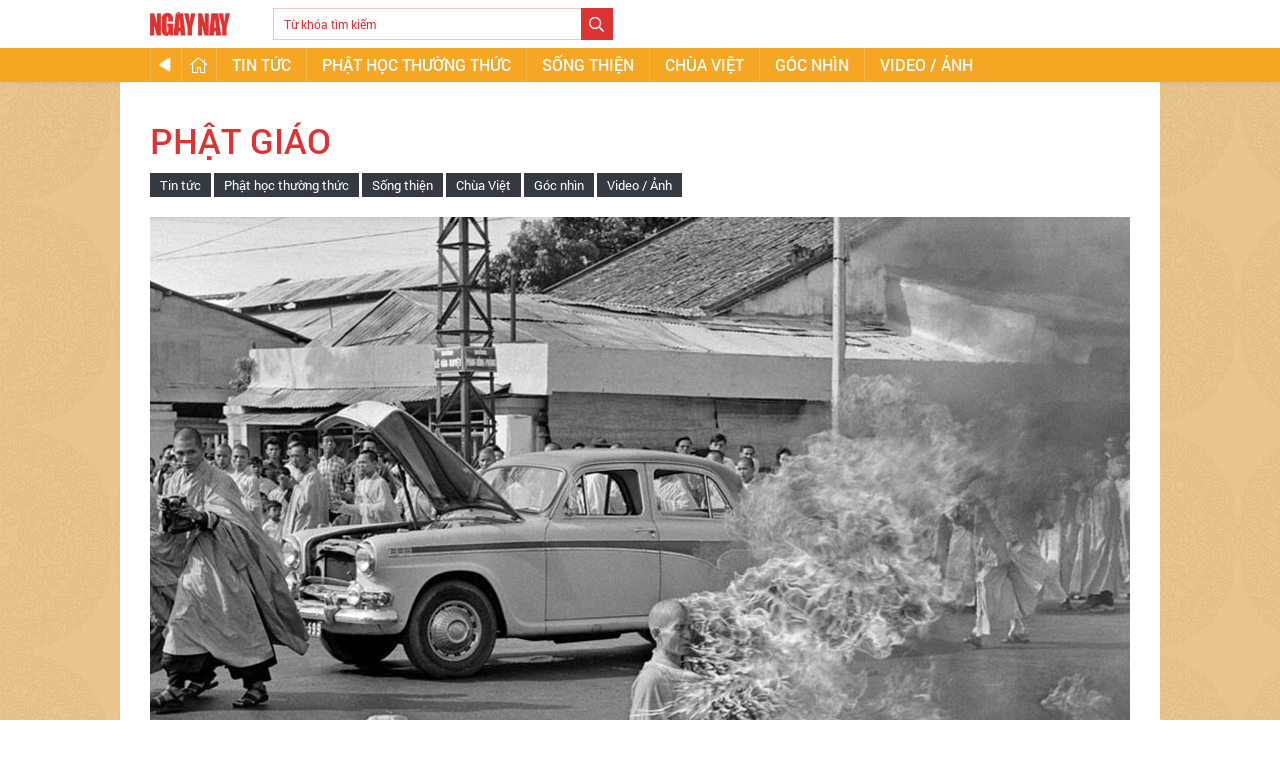

--- FILE ---
content_type: text/html;charset=utf-8
request_url: https://ngaynay.vn/phatgiao/y-nghia-tu-thieu-cua-bo-tat-thich-quang-duc-post92014.html
body_size: 14823
content:
<!DOCTYPE html> <html lang="vi"> <head> <title>Ý nghĩa tự thiêu của Bồ tát Thích Quảng Đức</title> <meta name="description" content="Ý nghĩa tự thiêu của Bồ tát Thích Quảng Đức cũng như phong trào đấu tranh bất bạo động của Phật giáo Việt Nam là không nhằm mục đính lật đổ hay đảo chính Chính "/> <meta name="keywords" content="Thích Quảng Đức, Thích Nhật Từ, tự liêu, Lịch sử dân tộc "/> <meta name="news_keywords" content="Thích Quảng Đức, Thích Nhật Từ, tự liêu, Lịch sử dân tộc "/> <meta http-equiv="Content-Type" content="text/html; charset=utf-8"/> <meta http-equiv="X-UA-Compatible" content="IE=edge"/> <meta http-equiv="refresh" content="1200"/> <meta name="revisit-after" content="1 days"/> <meta name="viewport" content="width=device-width, initial-scale=1.0"/> <meta http-equiv="content-language" content="vi"/> <link rel="dns-prefetch" href="//static.ngaynay.vn"/> <link rel="dns-prefetch" href="//www.google-analytics.com"/> <link rel="dns-prefetch" href="//www.googletagmanager.com"/> <link rel="dns-prefetch" href="//stc.za.zaloapp.com"/> <link rel="dns-prefetch" href="//fonts.googleapis.com"/> <script>var cmsConfig={domainDesktop:"https://ngaynay.vn/phatgiao",domainStatic:"https://static.ngaynay.vn/2020/web",domainLog:"https://log.ngaynay.vn",siteId:1,loggingUrl:"https://log.ngaynay.vn/log?data=eyJzaXRlSWQiOjEsICJwbGF0Zm9ybSI6MSwgInVybCI6Imh0dHBzOi8vbmdheW5heS52bi9waGF0Z2lhby8ifQ=="};var USER_AGENT=window.navigator&&window.navigator.userAgent||"";var ismobile=window.innerWidth<1010;var istablet=ismobile&&window.innerWidth>=768;</script> <meta name="robots" content="index,follow,noarchive"/> <meta name="GOOGLEBOT" content="index,follow,noarchive"/> <link rel="shortcut icon" href="https://static.ngaynay.vn/2020/web/styles/img/favicon.ico" type="image/x-icon"/> <meta property="fb:pages" content="1100051476686275"/> <link rel="canonical" href="https://ngaynay.vn/phatgiao/y-nghia-tu-thieu-cua-bo-tat-thich-quang-duc-post92014.html"/> <meta property="og:site_name" content=""/> <meta property="og:rich_attachment" content="true"/> <meta property="og:type" content="article"/> <meta property="og:url" content="https://ngaynay.vn/phatgiao/post-92014.html"/> <meta property="og:image" content="https://image.ngaynay.vn/1200x630/Uploaded/2026/wpxlldxwp/2020_06_11/hoathuong_pcty_NWEM.jpg"/> <meta property="og:image:width" content="600"/> <meta property="og:image:height" content="315"/> <meta property="og:title" content="Ý nghĩa tự thiêu của Bồ tát Thích Quảng Đức"/> <meta property="og:description" content="Ý nghĩa tự thiêu của Bồ tát Thích Quảng Đức cũng như phong trào đấu tranh bất bạo động của Phật giáo Việt Nam là không nhằm mục đính lật đổ hay đảo chính Chính phủ, đưa người Phật giáo lên thay thế chính phủ, mà chỉ nhằm thay đổi chính sách bất công tôn giáo của chính quyền Ngô Đình Diệm."/> <meta property="article:tag" content="Thích Quảng Đức, Thích Nhật Từ, tự liêu, Lịch sử dân tộc "/> <meta property="article:section" content="Phật giáo"/> <meta property="article:published_time" content="2020-06-11T06:20:24+0700"/> <link rel="preload" href="https://static-cms-ngaynay.epicdn.me/2020/phatgiao/styles/css/main.min-1.1.1.css" as="style"> <link rel="stylesheet" href="https://static-cms-ngaynay.epicdn.me/2020/phatgiao/styles/css/main.min-1.1.1.css"/> <script type="text/javascript">(function(d,e,j,h,f,c,b){d.GoogleAnalyticsObject=f;d[f]=d[f]||function(){(d[f].q=d[f].q||[]).push(arguments)},d[f].l=1*new Date();c=e.createElement(j),b=e.getElementsByTagName(j)[0];c.async=1;c.src=h;b.parentNode.insertBefore(c,b)})(window,document,"script","//www.google-analytics.com/analytics.js","ga");ga("create","UA-70876419-1","auto");ga("create","UA-92738947-1","auto","clientTracker");ga("send","pageview");ga("clientTracker.send","pageview");</script> <script async src="https://www.googletagmanager.com/gtag/js?id=G-4YTJR59M4V"></script> <script>if(!IS_REDIRECT){window.dataLayer=window.dataLayer||[];function gtag(){dataLayer.push(arguments)}gtag("js",new Date());gtag("config","G-4YTJR59M4V")};</script> <script async defer src="https://static.ngaynay.vn/2020/web/js/analytics.min.js?v=1.0"></script> <script src="https://ngaynay.vn/phatgiao/ads?object_type=2&object_id=91"></script> <script type="application/ld+json">{"@context": "http://schema.org","@type": "Organization","name": "","url": "https://ngaynay.vn","logo": "https://static.ngaynay.vn/2020/web/styles/img/logo.png","contactPoint": [{"@type": "ContactPoint","telephone": "+84-962-341-234","contactType": "customer service"}]}</script><script type="application/ld+json">{"@context" : "http://schema.org","@type" : "WebSite","name" : "Phật giáo","url" : "https://ngaynay.vn/phatgiao/"}</script><script type="application/ld+json">{"@context":"http://schema.org","@type":"BreadcrumbList","itemListElement":[{"@type":"ListItem","position":1,"item":{"@id":"https://ngaynay.vn/phatgiao/","name":"Phật giáo"}}]}</script><script type="application/ld+json">{"@context": "http://schema.org","@type": "NewsArticle","mainEntityOfPage":{"@type":"WebPage","@id":"https://ngaynay.vn/phatgiao/y-nghia-tu-thieu-cua-bo-tat-thich-quang-duc-post92014.html"},"headline": "Ý nghĩa tự thiêu của Bồ tát Thích Quảng Đức","description": "Ý nghĩa tự thiêu của Bồ tát Thích Quảng Đức cũng như phong trào đấu tranh bất bạo động của Phật giáo Việt Nam là không nhằm mục đính lật đổ hay đảo chính Chính phủ, đưa người Phật giáo lên thay thế chính phủ, mà chỉ nhằm thay đổi chính sách bất công tôn giáo của chính quyền Ngô Đình Diệm.","image": {"@type": "ImageObject","url": "https://image.ngaynay.vn/1200x630/Uploaded/2026/wpxlldxwp/2020_06_11/hoathuong_pcty_NWEM.jpg","width" : 720,"height" : 480},"datePublished": "2020-06-11T06:20:24+0700","dateModified": "2020-06-11T06:17:52+0700","author": {"@type": "Person","name": "Thượng tọa, Tiến sĩ Thích Nhật Từ"},"publisher": {"@type": "Organization","name": "","logo": {"@type": "ImageObject","url": "https://static.ngaynay.vn/2020/web/styles/img/logo.png"}}}</script></head> <body> <div id="site-content" class="wrapper "> <header class="site-header-d d-none d-lg-block"> <div class="container"> <div class="row"> <div class="col-3"> <div> <a class="site-logo" href="/" title=""></a> </div> </div> <div class="col-12"> <div class="header-search"> <input type="text" placeholder="Từ khóa tìm kiếm" class="txtsearch" id="txtsearchtop"/> <button class="search btn_search"><i class="far fa-search"></i></button> </div> </div> <div class="col-9"><p class="time"><time id="fulltime"></time></p></div> </div> </div> </header> <nav class="nav-wrap-d d-none d-lg-block"> <div class="nav"> <div class="container"> <div class="row"> <div class="col-24"> <ul> <li class="nav__parent is-first"><a href="https://ngaynay.vn" title="Quay lại Ngày Nay"><img src="https://static.ngaynay.vn/2020/web/styles/img/back.png"/></a></li> <li class="nav__parent is-first "><a href="https://ngaynay.vn/phatgiao" title="Chuyên trang Phật Giáo"><i class="fal fa-home"></i></a></li> <li class='nav__parent '> <a href="https://ngaynay.vn/phatgiao/tin-tuc-phat-giao/" id="92" title="Tin tức">Tin tức</a> </li> <li class='nav__parent '> <a href="https://ngaynay.vn/phatgiao/phat-hoc-thuong-thuc/" id="93" title="Phật học thường thức">Phật học thường thức</a> </li> <li class='nav__parent '> <a href="https://ngaynay.vn/phatgiao/song-thien/" id="94" title="Sống thiện">Sống thiện</a> </li> <li class='nav__parent '> <a href="https://ngaynay.vn/phatgiao/chua-viet/" id="95" title="Chùa Việt">Chùa Việt</a> </li> <li class='nav__parent '> <a href="https://ngaynay.vn/phatgiao/goc-nhin-phat-giao/" id="96" title="Góc nhìn">Góc nhìn</a> </li> <li class='nav__parent '> <a href="https://ngaynay.vn/phatgiao/video-phat-giao/" id="97" title="Video / Ảnh">Video / Ảnh</a> </li> </ul> </div> </div> </div> </div> </nav> <header class="site-header-m d-lg-none"> <div class="container"> <div class="row"> <div class="col-7"><h1><a class="site-logo" href="https://ngaynay.vn" rel="nofollow noopener" target="_blank">Ngày Nay</a></h1></div> <div class="col-17"><div class="header-icon"> <a href="https://ngaynay.vn/xe" title="Chuyên trang Xe & Đời sống"><i class="fal fa-car"></i></a> <a href="https://ngaynay.vn/phatgiao" title="Chuyên trang Phật Giáo"><i class="fal fa-vihara"></i></a> <a href="https://ngaynay.vn/special-today/" class="button-longform"><span class="sprite-button-longform"></span></a> <a href="https://ngaynay.vn/news-game/"><i class="fal fa-edit"></i></a> <a href="#" class=""><i class="fal fa-bars"></i></a> </div> </div> </div> </div> <div class="container d-none"> <div class="row"> <div class="mobile-menu"> <div class="header-search"> <input type="text" placeholder="Từ khóa tìm kiếm" class="txtsearch" id="txtsearchmobile"/> <button class="search btn_search"><i class="far fa-search"></i></button> </div> <nav class="nav"><ul> <li class="nav__parent is-first "><a href="https://ngaynay.vn/phatgiao" title="Chuyên trang Phật Giáo"><i class="fal fa-home"></i></a></li> <li class='nav__parent '> <a href="https://ngaynay.vn/phatgiao/tin-tuc-phat-giao/" id="92" title="Tin tức">Tin tức</a> </li> <li class='nav__parent '> <a href="https://ngaynay.vn/phatgiao/phat-hoc-thuong-thuc/" id="93" title="Phật học thường thức">Phật học thường thức</a> </li> <li class='nav__parent '> <a href="https://ngaynay.vn/phatgiao/song-thien/" id="94" title="Sống thiện">Sống thiện</a> </li> <li class='nav__parent '> <a href="https://ngaynay.vn/phatgiao/chua-viet/" id="95" title="Chùa Việt">Chùa Việt</a> </li> <li class='nav__parent '> <a href="https://ngaynay.vn/phatgiao/goc-nhin-phat-giao/" id="96" title="Góc nhìn">Góc nhìn</a> </li> <li class='nav__parent '> <a href="https://ngaynay.vn/phatgiao/video-phat-giao/" id="97" title="Video / Ảnh">Video / Ảnh</a> </li> </ul> </nav> </div> </div> </div> </header> <div class="site-container"> <div class="container"> <div class="breadcrumb"> <div class="row"> <div class="col-24"> <div class="second-row d-none d-lg-block"> <a href="https://ngaynay.vn/phatgiao/" title="Phật giáo">Phật giáo</a> </div> <div class="third-row d-none d-lg-block"> <a href="https://ngaynay.vn/phatgiao/tin-tuc-phat-giao/" title="Tin tức">Tin tức</a> <a href="https://ngaynay.vn/phatgiao/phat-hoc-thuong-thuc/" title="Phật học thường thức">Phật học thường thức</a> <a href="https://ngaynay.vn/phatgiao/song-thien/" title="Sống thiện">Sống thiện</a> <a href="https://ngaynay.vn/phatgiao/chua-viet/" title="Chùa Việt">Chùa Việt</a> <a href="https://ngaynay.vn/phatgiao/goc-nhin-phat-giao/" title="Góc nhìn">Góc nhìn</a> <a href="https://ngaynay.vn/phatgiao/video-phat-giao/" title="Video / Ảnh">Video / Ảnh</a> </div> </div> </div> </div> <div class="article"> <figure class="article__avatar cms-body"> <img class="cms-photo" src="https://image.ngaynay.vn/w980/Uploaded/2026/wpxlldxwp/2020_06_11/hoathuong_pcty_NWEM.jpg" data-mob-url="" data-photo-original-src="https://image.ngaynay.vn/Uploaded/2026/wpxlldxwp/2020_06_11/hoathuong_pcty_NWEM.jpg" alt="Ý nghĩa tự thiêu của Bồ tát Thích Quảng Đức" cms-photo-caption="Ý nghĩa tự thiêu của Bồ tát Thích Quảng Đức"/> </figure> <h1 itemprop="name" class="cms-title article__header"> Ý nghĩa tự thiêu của Bồ tát Thích Quảng Đức </h1> <div class="article__meta"> <time class="story__time" datetime="2020-06-11T06:20:24+0700"> Thứ năm, ngày 11/06/2020 - 06:20 </time> <meta class="cms-date" itemprop="datePublished" content="2020-06-11T06:20:24+0700"> </div> <div class="article__sapo cms-desc"> <div>Ý nghĩa tự thiêu của Bồ tát Thích Quảng Đức cũng như phong trào đấu tranh bất bạo động của Phật giáo Việt Nam là không nhằm mục đính lật đổ hay đảo chính Chính phủ, đưa người Phật giáo lên thay thế chính phủ, mà chỉ nhằm thay đổi chính sách bất công tôn giáo của chính quyền Ngô Đình Diệm.</div></div> <div class="article__body cms-body"> <p style="text-align: justify;">Dựa vào nội dung của Đơn xin tự thiêu, 2 tờ di chúc của Bồ tát Thích Quảng Đức, Bản Tuyên ngôn của Tăng, Tín đồ Phật giáo Việt Nam [34] (về sau viết tắt là Bản Tuyên ngôn) và Bản Phụ đính về bản Tuyên ngôn của Phật giáo Việt Nam (về sau viết tắt là Bản Phụ đính), [35] chúng ta có thể khẳng định rằng ý nghĩa tự thiêu của Bồ tát Thích Quảng Đức cũng như phong trào đấu tranh bất bạo động của Phật giáo Việt Nam là không nhằm mục đính lật đổ hay đảo chính Chính phủ, đưa người Phật giáo lên thay thế chính phủ, mà chỉ nhằm thay đổi chính sách bất công tôn giáo của chính quyền Ngô Đình Diệm, theo đó, bình đẳng tôn giáo được thực hiện trong khuôn khổ và lý tưởng công bằng xã hội.<br> </p> <p style="text-align: justify;">Trên tinh thần này, tôi phân tích vài ý nghĩa từ việc tự thiêu của Bồ tát Thích Quảng Đức như sau:</p> <p style="text-align: justify;">Xây dựng một xã hội công bằng cho miền Nam Việt Nam</p> <p style="text-align: justify;">Về bản chất, phong trào đấu tranh bất bạo động của Phật giáo Việt Nam năm 1963 không phải là cuộc đấu tranh chính trị, theo kiểu của một đảng phái chống lại và loại trừ một đảng phái khác. Trong chính thể đệ nhất Việt Nam Cộng hòa không có đảng phái nào là của Phật giáo, hay đấu tranh vì quyền lợi Phật giáo. Giới luật Phật giáo bao gồm giới Tỳ-khưu/ Tỳ-khưu-ni và Giới Bồ tát không cho phép và không khích lệ các tu sĩ Phật giáo tham gia các đảng phái chính trị.</p> <p style="text-align: justify;">Chính quyền Ngô Đình Diệm rất khéo léo, ngoài việc dùng vũ lực chấn áp phong trào dân sự dùng bất bạo động làm sức mạnh, còn xuyên tạc phong trào Phật giáo do Việt cộng giật dây. Khi vu cáo phong trào bất bạo động của Phật giáo với hoạt động chính trị của Việt cộng, có khuynh hướng giải quyết các mâu thuẫn chính trị ở miền Nam Việt Nam, chính quyền Ngô Đình Diệm mong muốn làm tê liệt phong trào dân tộc và chính nghĩa của Phật giáo. Chính sách truyền thông của chính quyền Ngô Đình Diệm đã thất bại, vì đã vu cáo những điều không có sự thật, mà theo Phật giáo “chân thật bất hư” (真實不虛).[36]</p> <p style="text-align: justify;">Bản Tuyên ngôn của Tăng, tín đồ Phật giáo Việt Nam được gửi đến chính quyền Ngô Đình Diệm là nhằm chấm dứt tình trạng “máu đã chảy, nhân mạng đã bị hy sinh, cảnh khủng bố, đàn áp bất nhân, bất công xã hội, bất bình đẳng tôn giáo và vi phạm quyền tự do tín ngưỡng của nhân dân.” Lãnh đạo Phật giáo Việt Nam yêu cầu chính phủ thực thi 05 nguyện vọng sau đây:</p> <p style="text-align: justify;">1. Yêu cầu chỉnh phủ Việt Nam Cộng hòa thu hồi vĩnh viễn công điện triệt giáo kỳ của Phật giáo.</p> <p style="text-align: justify;">2. Yêu cầu Phật giáo phải được hưởng một chế độ đặc biệt như các Hội truyền giáo Thiên Chúa đã được ghi trong đạo dụ số 10.</p> <p style="text-align: justify;">3. Yêu cầu chính phủ chấm dứt tình trạng bắt bớ, khủng bố tín đồ Phật giáo.</p> <p style="text-align: justify;">4. Yêu cầu cho Tăng, tín đồ Phật giáo được tự do truyền đạo và hành đạo.</p> <p style="text-align: justify;">5. Yêu cầu chính phủ đền bồi một cách xứng đáng cho những kẻ bị giết oan vô tội và kẻ chủ mưu giết hại phải đền bồi đúng mức. [37]</p> <p style="text-align: justify;">Năm yêu cầu trên còn được gọi là năm nguyện vọng hòa bình của Phật giáo gồm ba phương diện sau đây. Về công bằng xã hội, chính phủ không được khủng bố và bắt bớ tín đồ Phật giáo (yêu cầu 3), phải bồi thường những kẻ bị giết oan vô tội và trừng phạt kẻ chủ mưu giết hại (điều 5). Về bình đẳng tôn giáo, chính phủ phải cho phép Tăng, tín đồ Phật giáo được tự do hành đạo và truyền đạo (điều 4) và được hưởng quyền bình đẳng tôn giáo như Thiên Chúa giáo (điều 2). Về nguyên nhân đàn áp Phật giáo, yêu cầu chính phủ thu hồi công điện triệt hạ cờ Phật giáo thế giới. Cả năm nguyện vọng nêu trên đều nhắm đến việc xây dựng một xã hội trong đó, công bằng xã hội và bình đẳng tôn giáo được tôn trọng. Để đạt được mục đích công bằng xã hội, Tăng, tín đồ Phật giáo quyết tâm “sẵn sàng hy sinh cho đến lúc nào những nguyện vọng hợp lý trên được thực hiện.” [38]</p> <p style="text-align: justify;">Bản Phụ đính ngày 23-5-1963 khẳng định rõ lập trường đấu tranh của Phật giáo là thuần túy cho công bằng xã hội, không đượm màu chính trị, thể hiện nghĩa vụ công dân, đóng góp vào lịch ích quốc gia: “Đối với chính phủ, chúng tôi không chủ trương lật đổ, chúng tôi chỉ có nguyện vọng “cải thiện chính sách... Chúng tôi không nhằm mục đích tranh thủ quyền hành. Nói thế, có nghĩa chúng tôi đã và mãi mãi tranh đấu cho Phật giáo thuần túy, nhưng không phải vì vậy mà Phật giáo đồ không quan tâm đóng góp vào ích lợi quốc gia theo nghĩa vụ công dân của mình.”[39]</p> <p style="text-align: justify;">Để tránh tình trạng bị quy chụp vô căn cứ, xuyên tạc, vu khống từ chính phủ, cũng như những phần tử lợi dụng phong trào đấu tranh bất bạo động của Phật giáo để làm loạn, lãnh đạo Phật giáo tuyên bố: “Không chấp nhận mọi sự lợi dụng.” [40] Nội dung của điều này được Bản Phụ đính giải thích rõ như sau: “Mục tiêu tranh đấu của Phật giáo đồ chỉ nhằm vào lý tưởng tôn giáo bình đẳng trong khuôn khổ lý tưởng công bình xã hội; vì lẽ đó, chúng tôi từ chối mọi sự lợi dụng không phù hợp với tôn chỉ chúng tôi, nhất là những kẻ mưu toan chức vị chính quyền.” [41]</p> <p style="text-align: justify;">Nói cách khác, phong trào đấu tranh bất bạo động của Phật giáo Việt Nam năm 1963 là một phong trào độc lập, thuần túy tôn giáo, không mang màu sắc chính trị, không ủng hộ hay chống đối một chính thể nào, không làm bình phông và không tạo nguyên nhân cho cuộc đảo chính diễn ra sau đó vài tháng, mà chỉ nhằm thay đổi chính sách sai lầm của chính phủ Ngô Đình Diệm, hầu góp phần mang lại công bằng xã hội và bình đẳng tôn giáo tại miền Nam Việt Nam.</p> <p style="text-align: justify;">Ngoài mục đích thiết lập công bằng xã hội vốn rất cần thiết cho bối cảnh tôn giáo và chính trị tại miền Nam Việt Nam lúc bấy giờ, phong trào đấu tranh bất bạo động của Phật giáo Việt Nam còn nhắm đến việc thiết lập một xã hội, trong đó “bình đẳng tôn giáo” được tôn trọng ở mức độ cao nhất. Theo lãnh đạo Phật giáo lúc bấy giờ, chỉ khi nào công bằng xã hội được thiết lập thì bình đẳng tôn giáo mới được thực thi đúng nghĩa. Nói cách khác, bình đẳng tôn giáo là mục đích thiêng liêng của chủ thuyết công bằng xã hội: “Tôn giáo bình đẳng là một điểm nổi bật nhất, thiêng liêng nhất trong lý tưởng công bình xã hội.”[42]</p> <div class="ads_middle"> <div id="adsWeb_AdsArticleMiddle" class="banner fyi" data-platform="1" data-position="Web_AdsArticleMiddle"> <script>if(typeof Web_AdsArticleMiddle!="undefined"){window.CMS_BANNER.pushAds(Web_AdsArticleMiddle,"adsWeb_AdsArticleMiddle")}else{document.getElementById("adsWeb_AdsArticleMiddle").style.display="none"};</script> </div> </div> <p style="text-align: justify;">Để tránh tình trạng bị lý giải, quy chụp sai lầm, lãnh đạo Phật giáo khẳng định “Chỉ tranh đấu cho lý tưởng “Tôn giáo bình đẳng”. [43] Tôn giáo bình đẳng theo lãnh đạo Phật giáo là các tôn giáo có tư cách tôn giáo như nhau về mặt luật pháp và được luật pháp tôn trọng. Chỉ với cách ứng xử này, chính phủ có thể giúp cho các tôn giáo tỏa sáng các giá trị nhân bản trong phục vụ đất nước và con người. Bản Phụ đính ghi rõ: “Các tôn giáo được xác định sẽ cùng hưởng một chế độ “bình đẳng”, có nghĩa cùng được quan niệm là có tư cách tôn giáo như nhau. Nhưng bình đẳng là “bình trong đồng đẳng” vì lẽ đó, giá trị các tôn giáo vẫn khác nhau.” [44]</p> <p style="text-align: justify;">Không chấp nhận tình trạng dùng danh từ “Công giáo” (một tôn giáo thiểu số tại Việt Nam) gọi cho đạo Thiên Chúa, không chấp nhận chế độ đặc biệt mà chính phủ dành cho Thiên Chúa giáo, đòi hỏi một chính sách thực sự bình đẳng, lãnh đạo Phật giáo Việt Nam mong mỏi miền Nam Việt Nam không còn chia rẽ tôn giáo, do chính sách toàn trị Ngô Đình Diệm gây ra. Bản Phụ đính cho thấy sự thiên vị của Đạo dụ số 10 là nguy cơ chia rẽ tôn giáo một cách trầm trọng: “Với quan niệm tôn giáo bình đẳng như vậy, đối chiếu với tình trạng hiện hữu, chúng tôi bất mãn sự thiên vị của Đạo dụ số 10. Đó là nguy cơ cho quốc gia và làm chia rẽ tôn giáo. Vì lẽ đó, Phật giáo đồ chúng tôi đã phải công khai bày tỏ rõ rệt nguyện vọng của mình. Và như thế, không những lý, mà phạm vi chúng tôi tranh đấu cũng đã được ấn định rõ ràng: Với danh nghĩa Phật giáo, chúng tôi đang làm một việc tranh đấu cho lý tưởng “Tôn giáo bình đẳng trong khuôn khổ của lý tưởng công bình xã hội.”[45]</p> <p style="text-align: justify;">Đang khi nỗ lực thiết lập bình đẳng tôn giáo tại miền Nam Việt Nam, lập trường của lãnh đạo Phật giáo Việt Nam là không xem Thiên Chúa giáo và Gia-tô giáo là kẻ thù của dân tộc hay của Phật giáo. Quan điểm chấp nhận sự đa dạng tôn giáo này là thống nhất, được ghi rõ trong Bản Phụ đính như sau: “Chúng tôi tuyên bố không coi ai là kẻ thù, nhất là đối với đạo Thiên Chúa. Lẽ thứ nhất, dầu từ ngày đạo dụ số 10 ra đời cho đến bây giờ, sự thiên vị đạo Thiên Chúa đã công khai, nhưng chúng tôi tranh đấu là tranh đấu cho lý tưởng công bình, chứ không phải tranh đấu với tư cách một tôn giáo chồng lên một tôn giáo.” [46] Theo tuyên bố này, mục đích chính của phong trào đấu tranh Phật giáo là góp phần xây dựng một thế giới không chỉ có công bằng xã hội, mà còn có bình đẳng và tự do tôn giáo vì lãnh đạo Phật giáo nhận thức rất rõ: “nếu cho tôn giáo của mình có giá trị tuyệt đối và chỉ có tôn giáo của mình mới đáng tồn tại thì đây là quan niệm sai lầm nhất.” [47]</p> <p style="text-align: justify;">Phần lớn các cuộc đấu tranh vì mục đích chính trị đều sử dụng đến vũ khí như một phương tiện, hoặc có trường hợp đặc biệt, sử dụng “bất bạo động” [48] (Sanskrit: ahiṃsā, Pāli: avihiṃsā) như một lợi thế, chẳng hạn như cuộc chiến dành độc lập của Ấn Độ đối với đế chế Anh, do Gandhi lãnh đạo. Phong trào đấu tranh bất bạo động của Phật giáo Việt Nam 1963 là cuộc chiến đấu không ngang sức của một bên tay không (không vũ khí), không có xu hướng bạo lực với một bên là chính thể cầm quyền, dùng vũ khí, xe thiết giáp, quân đội khủng bố, đàn áp tàn nhẫn, dã man.</p> <p style="text-align: justify;">Về nội dung, cuộc chiến bất bạo động của Phật giáo 1963 chịu ảnh hưởng tinh thần của Gandhi và sâu xa từ học thuyết từ bi và vô não của đức Phật. Nguồn gốc của sự ảnh hưởng được nêu rõ trong Bản Phụ đính như sau: “Chúng tôi, hơn thế nữa, phải thực hiện tư tưởng Phật giáo ngay trong cuộc đấu tranh của chúng tôi… Ngay bây giờ, chúng tôi có thể tuyên bố một cách minh bạch rằng người tăng sĩ Phật giáo là người sẵn sàng noi gương Gandhi, vị Thánh của sức mạnh bất bạo động... Nhưng tinh thần và phương pháp bất bạo động không phải chỉ có thế, nên chúng tôi sẵn sàng hy sinh đến cùng theo phương pháp này.” [49]</p> <p style="text-align: justify;">Nếu sức mạnh bất bạo động của Gandhi nằm ở chính sách “bất hợp tác” (Non-cooperation movement) [50] thì sức mạnh của bất bạo động của Phật giáo Việt Nam là thiền định, niệm Phật và các khẩu hiệu từ bi, ôn hòa, thể hiện yêu sách bình đẳng như: “Phật giáo nhất trí bảo vệ Chánh pháp dù phải hy sinh”, “Phật giáo đồ ủng hộ chính sách tôn giáo bình đẳng,” “Yêu cầu chính phủ thi hành chính sách tôn giáo bình đẳng,” “Chúng tôi đã đến lúc bị bắt buộc tranh đấu cho chủ trương tôn giáo bình đẳng.” Khi phong trào đấu tranh trở thành cao trào, các khẩu hiệu trở nên quyết liệt, hùng dũng, sẵn sàng bỏ thân mạng vì chính pháp như: “Chúng tôi không từ chối một hy sinh nào,” "Phản đối chính sách bất công gian ác", "Đả đảo hành động sát nhân, vu khống", “Máu đã chảy,” "Hãy giết chúng tôi đi", “Phật giáo bất diệt” v.v... đã trở thành những sức mạnh vô úy, chống lại xe tăng, binh lính đầy bạo lực và đằng đằng sát khí của chính quyền Ngô Đình Diệm.</p> <p style="text-align: justify;">Thản nhiên và bất động trong lửa đỏ 7 phút, sự tự thiêu của Bồ tát Thích Quảng Đức đã làm rúng động toàn cầu. Tổng thống Mỹ, John Kennedy phải thốt lên lời kinh ngạc: “Trong lịch sử, chưa có một bức hình nào trên báo đã tạo được nhiều xúc động cùng khắp cả thế giới như bức hình nầy”. [51] Ký giả Malcolm W. Browne, người đã chụp hình tự thiêu của Bồ tát Thích Quảng Đức đã tự sự về tác động của bức ảnh tại Hoa Kỳ như sau: “Những bức hình mà tôi chụp về cuộc tự thiêu của HT. Quảng Đức ... được thành phần diều hâu bày bán khắp cùng ngõ hẻm... Trên New York Times và báo Washington Post có hàng chữ: “Chúng tôi cũng phản đối: We, too, protest”. [52]</p> <p style="text-align: justify;">Noi gương từ bi và vô úy của Bồ tát Thích Quảng Đức, có thêm sáu tu sĩ [53] đã tự thiêu và 12 Phật tử [54] đã bỏ thân vì Phật pháp. Từ vài trăm nhà sư biểu tình trước Trụ sở Quốc Hội vào ngày 30-5-1963 cho đến 30.000 người tuyệt thực tại Chùa Xá Lợi vào ngày 18-8-1963, phong trào đấu tranh bất bạo động đã lớn mạnh như một cơn lốc ngoại giao, buộc Bộ Ngoại giao Mỹ vào ngày 22-8-1963 phải lên án chính sách đàn áp Phật giáo của chính quyền Ngô Đình Diệm. Như giọt nước làm tràn ly, vào ngày 1-11-1963, chính quyền Ngô Đình Diệm đã bị đảo chính, kết thúc triều đại toàn trị, Thiên chúa giáo trị tại miền Nam Việt Nam.</p> <p style="text-align: justify;">Dựa vào chủ trương của đức Phật “lấy từ bi xóa hận thù”, [55] đạo Phật không xem Thiên Chúa giáo, gia đình Ngô Đình Diệm và những người trực tiếp thực hiện “Chiến dịch nước Lũ” [56] là kẻ thù. Mặt khác, mặc dù về bản chất, phong trào đấu tranh của Phật giáo Việt Nam không chủ trương lật đổ chế độ, do đó, độc lập với các đảng phái chính trị tại hai miền Nam Bắc Việt Nam, nhưng các tác động duyên khởi theo công thức “cái này có tạo điều kiện cho cái kia có, cái này không tạo tiền đề cho cái kia không; cái này sinh làm nhân cho cái kia sanh, cái này diệt dẫn đến sự hoại diệt của cái khác” [57] như quy luật muôn đời, góp phần đưa đến sự cáo chung của chế độ Ngô Đình Diệm, là chân lý mà ta không thể phủ định được.</p> <p style="text-align: justify;">Tại miền Nam, nếu cộng đồng Phật giáo và toàn thể mọi người ăn mừng khi thoát khỏi ách cai trị độc tài toàn trị của họ Ngô thì phía bên kia chiến tuyến ở miền Bắc, như có thêm nghị lực thực hiện cuộc chiến tranh cách mạng theo một cao độ mới: “Sụp đổ của Diệm, chiến tranh cách mạng đã phát triển lên một bước mới”. [58] Theo đó, phong trào giải phóng dân tộc chống lại đế quốc ngày càng thành công, như báo cáo của Lầu Năm Góc đã ghi nhận: “Trong vòng ba tháng sau đảo chính, Việt Cộng nổi dậy khắp nơi. Tỉnh Kiến Hòa phải rút đi 51 đồn bót, mất 15 xã,... Trong số 4.248 ấp chiến lược ở miền Nam thì có 3.915 ấp bị phá hẳn. Trong phúc trình gửi Tổng thống Johnson ngày 16-3-1964, Mc. Namara đưa ra một bức tranh bi thảm, hậu quả của cuộc đảo chính lật đổ chế độ Ngô Đình Diệm: Trong số đất đai của 22 tỉnh (trong 44 tỉnh), Việt Cộng kiểm soát tới 50% hoặc nhiều hơn thế. Phước Tuy, Việt Cộng kiểm soát 80%; Bình Dương 90%; Hậu Nghĩa 90%; Long An 90%; Định Tường 90%; Kiến Hòa 90%; An Xuyên (Cà Mau) 85%. Quận Mỏ Cày và các xã Định Thủy, Bình Khánh, Phước Khánh, Phước Hiệp, “đỏ 100%”...". [59]</p> <p style="text-align: justify;">Điều này cho thấy, các phong trào dân tộc và yêu nước ở miền Nam nhân cơ hội này thừa thắng xông lên, phát triển mạnh mẽ. Vì cuộc đấu tranh của Phật giáo là độc lập, việc tự thiêu của Bồ tát Thích Quảng Đức không thể được xem là một phần của phong trào dân tộc đang lớn mạnh tại miền Nam. Sự giống nhau về tinh thần yêu nước được đức Phật giảng dạy với tinh thần dân tộc của các phong trào Giải phóng miền Nam Việt Nam đã làm cho phong trào bất bạo động của Phật giáo và các phong trào yêu nước trở nên gần nhau, tương tác đa chiều, góp phần làm tan rã chính sách ủng hộ chính quyền Ngô Đình Diệm, và do đó, sự can thiệp của Mỹ ở Việt Nam phải đến hồi kết thúc. Là một thành phần yêu nước của dân tộc, phong trào đấu tranh của Phật giáo đã trực tiếp tạo ra duyên cớ đảo chính vào ngày 1-11-1963. Điều này, dù muốn dù không, đã gián tiếp góp phần làm thay đổi cục diện chính trị của đệ nhất Việt Nam Cộng Hòa và rộng hơn ở toàn miền Nam Việt Nam.</p> <p style="text-align: justify;">Tác động tích cực từ việc tự thiêu của Bồ tát Thích Quảng Đức và các thánh tử đạo là rất lớn và ngoài sức tưởng tượng. Mười hai năm sau, chủ nghĩa thực dân mới của Mỹ tại miền Nam Việt Nam kết thúc vào năm 1975. Hai miền Nam Bắc được thống nhất.</p> <p style="text-align: justify;">Vào năm 1981, Phật giáo ba miền được thống nhất. Tinh thần nhập thế và đồng hành với dân tộc được tái khẳng định như là chủ trương của GHPGVN. Những nhiệm vụ mới trong bối cảnh mới được đặt ra cho GHPGVN. Phương pháp tiếp biến văn hóa, vận dụng lời Phật dạy vào trong cuộc sống sẽ giúp Phật giáo trở thành sự lựa chọn tâm linh của quảng đại quần chúng nhân dân.</p> <p style="text-align: justify;">Ôn lại 50 năm lịch sử của phong trào đấu tranh bất bạo động Phật giáo để rút ra những bài học về dấn thân, phụng sự nhân sinh trên tinh thần vô ngã, vô úy, từ bi, trí tuệ và vị tha. Đây là con đường phụng sự chúng sinh được đức Phật chỉ dạy, mà tất cả đệ tử Phật cần noi theo.</p> <div class="article__author"> <i class="far fa-user-edit"></i> <a href="#" title="Thượng tọa, Tiến sĩ Thích Nhật Từ"><span class="cms-author">Thượng tọa, Tiến sĩ Thích Nhật Từ</span></a> </div> </div> <div id="adsWeb_AdsPhatGiaoArticleAfterBody" class="banner clearfix" data-platform="1" data-position="Web_AdsPhatGiaoArticleAfterBody"> <script>if(typeof Web_AdsPhatGiaoArticleAfterBody!="undefined"){window.CMS_BANNER.pushAds(Web_AdsPhatGiaoArticleAfterBody,"adsWeb_AdsPhatGiaoArticleAfterBody")}else{document.getElementById("adsWeb_AdsPhatGiaoArticleAfterBody").style.display="none"};</script> </div> <div class="article__social pos-bottom"> <ul> <li> <fb:like href="https://ngaynay.vn/phatgiao/post-92014.html" send="true" layout="button_count" width="130" show_faces="false"></fb:like> </li> <li> <a href="https://twitter.com/share" data-url="https://ngaynay.vn/phatgiao/post-92014.html" class="twitter-share-button" style="height:24px">Tweet</a> <script>!function(e,a,f){var c,b=e.getElementsByTagName(a)[0];if(!e.getElementById(f)){c=e.createElement(a);c.id=f;c.src="//platform.twitter.com/widgets.js";b.parentNode.insertBefore(c,b)}}(document,"script","twitter-wjs");</script> </li> <li> <div class="print sendprint hidden-xs"><a href="javascript:void(0);" class="sprites-btn-print"></a></div> </li> </ul> </div> <div class="article__tag clearfix hidden "> <div class="box-heading">Từ khóa: </div> <div class="box-content"> <a href="https://ngaynay.vn/phatgiao/thich-quang-duc-tag99110.html" title="Thích Quảng Đức">Thích Quảng Đức</a> <a href="https://ngaynay.vn/phatgiao/thich-nhat-tu-tag103648.html" title="Thích Nhật Từ">Thích Nhật Từ</a> <a href="https://ngaynay.vn/phatgiao/tu-lieu-tag93930.html" title="tự liêu">tự liêu</a> <a href="https://ngaynay.vn/phatgiao/lich-su-dan-toc-tag38468.html" title="Lịch sử dân tộc">Lịch sử dân tộc</a> </div> </div> <div id="adsWeb_AdsPhatGiaoArticleAfterTag" class="banner clearfix" data-platform="1" data-position="Web_AdsPhatGiaoArticleAfterTag"> <script>if(typeof Web_AdsPhatGiaoArticleAfterTag!="undefined"){window.CMS_BANNER.pushAds(Web_AdsPhatGiaoArticleAfterTag,"adsWeb_AdsPhatGiaoArticleAfterTag")}else{document.getElementById("adsWeb_AdsPhatGiaoArticleAfterTag").style.display="none"};</script> </div> <div class="article-comment" data-id="92014" data-type="20"></div> <div id="adsWeb_AdsPhatGiaoArticleAfterComment" class="banner clearfix" data-platform="1" data-position="Web_AdsPhatGiaoArticleAfterComment"> <script>if(typeof Web_AdsPhatGiaoArticleAfterComment!="undefined"){window.CMS_BANNER.pushAds(Web_AdsPhatGiaoArticleAfterComment,"adsWeb_AdsPhatGiaoArticleAfterComment")}else{document.getElementById("adsWeb_AdsPhatGiaoArticleAfterComment").style.display="none"};</script> </div> <div class="article__list"> <div class="box-heading">Cùng chuyên mục</div> <div class="box-content"> <div class="wrap"> <div class="item"> <article class="story "> <figure class="story__thumb "> <a href="https://ngaynay.vn/phatgiao/chiem-ngam-ve-dep-cua-ton-tuong-duc-phat-den-tu-qua-khu-tai-nui-ba-den-post168007.html" title="Chiêm ngắm vẻ đẹp của tôn tượng “Đức Phật đến từ quá khứ” tại núi Bà Đen"> <img class="lazyload img-responsive" src="[data-uri]" data-src="https://image.ngaynay.vn/750x422/Uploaded/2026/vowkxpiu/2025_12_31/z7384548485965-77955035bbb46e74b86ce4f7ec705d3b-4321-4342.jpg" alt="Chiêm ngắm vẻ đẹp của tôn tượng “Đức Phật đến từ quá khứ” tại núi Bà Đen"> </a> </figure> <div class="story__heading"> <a class="cms-link" href="https://ngaynay.vn/phatgiao/chiem-ngam-ve-dep-cua-ton-tuong-duc-phat-den-tu-qua-khu-tai-nui-ba-den-post168007.html" title="Chiêm ngắm vẻ đẹp của tôn tượng “Đức Phật đến từ quá khứ” tại núi Bà Đen"> Chiêm ngắm vẻ đẹp của tôn tượng “Đức Phật đến từ quá khứ” tại núi Bà Đen </a> </div> </article> <article class="story "> <figure class="story__thumb "> <a href="https://ngaynay.vn/phatgiao/tuong-niem-717-nam-ngay-phat-hoang-tran-nhan-tong-nhap-niet-ban-post167629.html" title="Tưởng niệm 717 năm ngày Phật hoàng Trần Nhân Tông nhập niết bàn"> <img class="lazyload img-responsive" src="[data-uri]" data-src="https://image.ngaynay.vn/750x422/Uploaded/2026/znaeng/2025_12_20/tuong-niem-717-nam-ngay-phat-hoang-tran-nhan-tong-nhap-niet-ban-8484411-1-6303-1056.jpg" alt="Quang cảnh buổi lễ."> </a> </figure> <div class="story__heading"> <a class="cms-link" href="https://ngaynay.vn/phatgiao/tuong-niem-717-nam-ngay-phat-hoang-tran-nhan-tong-nhap-niet-ban-post167629.html" title="Tưởng niệm 717 năm ngày Phật hoàng Trần Nhân Tông nhập niết bàn"> Tưởng niệm 717 năm ngày Phật hoàng Trần Nhân Tông nhập niết bàn </a> </div> </article> <article class="story "> <figure class="story__thumb "> <a href="https://ngaynay.vn/phatgiao/ton-trong-va-bao-ve-su-song-qua-kinh-tu-bi-post166716.html" title="Tôn trọng và bảo vệ sự sống qua kinh Từ bi"> <img class="lazyload img-responsive" src="[data-uri]" data-src="https://image.ngaynay.vn/750x422/Uploaded/2026/pcpc/2025_11_24/22-5085-8468.png" alt="Tôn trọng và bảo vệ sự sống qua kinh Từ bi"> </a> </figure> <div class="story__heading"> <a class="cms-link" href="https://ngaynay.vn/phatgiao/ton-trong-va-bao-ve-su-song-qua-kinh-tu-bi-post166716.html" title="Tôn trọng và bảo vệ sự sống qua kinh Từ bi"> Tôn trọng và bảo vệ sự sống qua kinh Từ bi </a> </div> </article> <article class="story "> <figure class="story__thumb "> <a href="https://ngaynay.vn/phatgiao/hat-bui-trong-kinh-phap-hoa-post166715.html" title="Hạt bụi trong kinh Pháp Hoa"> <img class="lazyload img-responsive" src="[data-uri]" data-src="https://image.ngaynay.vn/750x422/Uploaded/2026/pcpc/2025_11_24/21-1200-3014.jpeg" alt="Hạt bụi trong kinh Pháp Hoa"> </a> </figure> <div class="story__heading"> <a class="cms-link" href="https://ngaynay.vn/phatgiao/hat-bui-trong-kinh-phap-hoa-post166715.html" title="Hạt bụi trong kinh Pháp Hoa"> Hạt bụi trong kinh Pháp Hoa </a> </div> </article> <article class="story "> <figure class="story__thumb "> <a href="https://ngaynay.vn/phatgiao/giao-luu-van-hoa-phat-giao-viet-nam-va-nhat-ban-tai-ngoi-chua-lon-nhat-viet-nam-post166305.html" title="Giao lưu văn hóa Phật giáo Việt Nam và Nhật Bản tại ngôi chùa lớn nhất Việt Nam"> <img class="lazyload img-responsive" src="[data-uri]" data-src="https://image.ngaynay.vn/750x422/Uploaded/2026/pcpc/2025_11_11/10-2919-1612.jpg" alt="Giao lưu văn hóa Phật giáo Việt Nam và Nhật Bản tại ngôi chùa lớn nhất Việt Nam"> </a> </figure> <div class="story__heading"> <a class="cms-link" href="https://ngaynay.vn/phatgiao/giao-luu-van-hoa-phat-giao-viet-nam-va-nhat-ban-tai-ngoi-chua-lon-nhat-viet-nam-post166305.html" title="Giao lưu văn hóa Phật giáo Việt Nam và Nhật Bản tại ngôi chùa lớn nhất Việt Nam"> Giao lưu văn hóa Phật giáo Việt Nam và Nhật Bản tại ngôi chùa lớn nhất Việt Nam </a> </div> </article> <article class="story "> <figure class="story__thumb "> <a href="https://ngaynay.vn/phatgiao/cach-nhanh-nhat-de-vuot-thoat-vong-luan-hoi-kho-dau-post166091.html" title="Cách nhanh nhất để vượt thoát vòng luân hồi khổ đau"> <img class="lazyload img-responsive" src="[data-uri]" data-src="https://image.ngaynay.vn/750x422/Uploaded/2026/pcpc/2025_11_04/20-5106-8202.jpeg" alt="Cách nhanh nhất để vượt thoát vòng luân hồi khổ đau"> </a> </figure> <div class="story__heading"> <a class="cms-link" href="https://ngaynay.vn/phatgiao/cach-nhanh-nhat-de-vuot-thoat-vong-luan-hoi-kho-dau-post166091.html" title="Cách nhanh nhất để vượt thoát vòng luân hồi khổ đau"> Cách nhanh nhất để vượt thoát vòng luân hồi khổ đau </a> </div> </article> </div> </div> </div> </div> <div id="adsWeb_AdsPhatGiaoArticleAfterRecommend" class="banner clearfix" data-platform="1" data-position="Web_AdsPhatGiaoArticleAfterRecommend"> <script>if(typeof Web_AdsPhatGiaoArticleAfterRecommend!="undefined"){window.CMS_BANNER.pushAds(Web_AdsPhatGiaoArticleAfterRecommend,"adsWeb_AdsPhatGiaoArticleAfterRecommend")}else{document.getElementById("adsWeb_AdsPhatGiaoArticleAfterRecommend").style.display="none"};</script> </div> </div> </div> </div> <div class="pswp" tabindex="-1" role="dialog" aria-hidden="true"> <div class="pswp__bg"></div> <div class="pswp__scroll-wrap"> <div class="pswp__container"> <div class="pswp__item"></div> <div class="pswp__item"></div> <div class="pswp__item"></div> </div> <div class="pswp__ui pswp__ui--hidden"> <div class="pswp__top-bar"> <div class="pswp__counter"></div> <button class="pswp__button pswp__button--close" title="Đóng (Esc)"></button> <button class="pswp__button pswp__button--share" title="Chia sẻ"></button> <button class="pswp__button pswp__button--fs" title="Xem toàn màn hình"></button> <button class="pswp__button pswp__button--zoom" title="Zoom to/nhỏ"></button> <div class="pswp__preloader"> <div class="pswp__preloader__icn"> <div class="pswp__preloader__cut"> <div class="pswp__preloader__donut"></div> </div> </div> </div> </div> <div class="pswp__share-modal pswp__share-modal--hidden pswp__single-tap"> <div class="pswp__share-tooltip"></div> </div> <button class="pswp__button pswp__button--arrow--left" title="Ảnh trước"></button> <button class="pswp__button pswp__button--arrow--right" title="Ảnh sau"></button> <div class="pswp__caption"> <div class="pswp__caption__center"></div> </div> </div> </div> </div> <footer class="site-footer"> <div class="container"><div class="row"> <div class="col-lg-12"><div class="footer-info"> <p class="hero-text"> <span>TẠP CHÍ ĐIỆN TỬ NGÀY NAY ONLINE</span> <small>Tạp chí điện tử của Liên hiệp các Hội UNESCO Việt Nam</small> </p> <p class=""><b>Chủ tịch HĐBT</b>: Nguyễn Xuân Thắng</p> <p class=""><b>Phó Chủ tịch HĐBT</b>: Nguyễn Hùng Sơn</p> <p class=""><b>Tổng Biên tập</b>: Trần Văn Mạnh</p> <p class=""><b>Phó Tổng Biên tập</b>: Phạm Hữu Quang, Lê Thị Lương, Nguyễn Lệ Hằng</p> </div></div> <div class="col-lg-12 mt-lg-4"><div class="footer-info"> <p> Giấy phép hoạt động báo chí số 160/GP-BTTTT cấp ngày 11/6/2024 </p> <p> <b>Cơ quan chủ quản</b>: Liên hiệp các Hội UNESCO Việt Nam</p> <p> <b>Tòa soạn</b>: Phòng 201+202, Nhà B5, Khu Ngoại giao đoàn 298 Kim Mã, Ba Đình, HN</p> <p> <b>Văn phòng đại diện tại TP.HCM</b>: Lầu 2-3, 58 Nguyễn Bỉnh Khiêm, phường Đa Kao, Quận 1</p> <p> <b>Hotline</b>: 096.234.1234 <b>Email</b>: <a href="mailto:toasoan@ngaynay.vn">toasoan@ngaynay.vn</a></p> </div></div> </div> </div> <div class="copy-right hidden"> <div class="container"> <div class="row"> <div class="col-24"> <p>® Ghi rõ nguồn “ngaynay.vn" khi bạn phát hành lại thông tin từ website này.</p> </div> </div> </div> </div> </footer> <script src="https://static-cms-ngaynay.epicdn.me/2020/phatgiao/js/main.min-1.1.3.js"></script> </div> <script src="https://static-cms-ngaynay.epicdn.me/2020/phatgiao/js/detail.min-1.0.6.js"></script> <div id="adsWeb_AdsPhatGiaoVideo" class="banner clearfix" data-platform="1" data-position="Web_AdsPhatGiaoVideo"> <script>if(typeof Web_AdsPhatGiaoVideo!="undefined"){window.CMS_BANNER.pushAds(Web_AdsPhatGiaoVideo,"adsWeb_AdsPhatGiaoVideo")}else{document.getElementById("adsWeb_AdsPhatGiaoVideo").style.display="none"};</script> </div> <div id="adsWeb_AdsPhatGiaoInpageiTVC" class="banner clearfix" data-platform="1" data-position="Web_AdsPhatGiaoInpageiTVC"> <script>if(typeof Web_AdsPhatGiaoInpageiTVC!="undefined"){window.CMS_BANNER.pushAds(Web_AdsPhatGiaoInpageiTVC,"adsWeb_AdsPhatGiaoInpageiTVC")}else{document.getElementById("adsWeb_AdsPhatGiaoInpageiTVC").style.display="none"};</script> </div> <div id="adsWeb_AdsPhatGiaoBalloon" class="banner clearfix" data-platform="1" data-position="Web_AdsPhatGiaoBalloon"> <script>if(typeof Web_AdsPhatGiaoBalloon!="undefined"){window.CMS_BANNER.pushAds(Web_AdsPhatGiaoBalloon,"adsWeb_AdsPhatGiaoBalloon")}else{document.getElementById("adsWeb_AdsPhatGiaoBalloon").style.display="none"};</script> </div> <script>if(typeof CMS_BANNER!="undefined"){CMS_BANNER.display()};</script> <script async src="https://sp.zalo.me/plugins/sdk.js"></script> <div id="fb-root"></div> <script type="text/javascript">window.fbAsyncInit=function(){FB.init({appId:"1136246767067870",xfbml:true,version:"v2.7"})};(function(e,a,f){var c,b=e.getElementsByTagName(a)[0];if(e.getElementById(f)){return}c=e.createElement(a);c.id=f;c.src="//connect.facebook.net/en_US/sdk.js";b.parentNode.insertBefore(c,b)}(document,"script","facebook-jssdk"));</script> </body> </html>

--- FILE ---
content_type: application/javascript
request_url: https://static-cms-ngaynay.epicdn.me/2020/phatgiao/js/detail.min-1.0.6.js
body_size: 85800
content:
(function(t,e){"object"==typeof exports&&"undefined"!=typeof module?module.exports=e():"function"==typeof define&&define.amd?define(e):t.Popper=e()})(this,function(){"use strict";function s(t){return t&&"[object Function]"==={}.toString.call(t)}function y(t,e){if(1!==t.nodeType)return[];var n=getComputedStyle(t,null);return e?n[e]:n}function f(t){return"HTML"===t.nodeName?t:t.parentNode||t.host}function d(t){if(!t)return document.body;switch(t.nodeName){case"HTML":case"BODY":return t.ownerDocument.body;case"#document":return t.body}var e=y(t),n=e.overflow,i=e.overflowX,r=e.overflowY;return/(auto|scroll)/.test(n+r+i)?t:d(f(t))}function b(t){var e=t&&t.offsetParent,n=e&&e.nodeName;return n&&"BODY"!==n&&"HTML"!==n?-1!==["TD","TABLE"].indexOf(e.nodeName)&&"static"===y(e,"position")?b(e):e:t?t.ownerDocument.documentElement:document.documentElement}function l(t){var e=t.nodeName;return"BODY"!==e&&("HTML"===e||b(t.firstElementChild)===t)}function c(t){return null===t.parentNode?t:c(t.parentNode)}function h(t,e){if(!t||!t.nodeType||!e||!e.nodeType)return document.documentElement;var n=t.compareDocumentPosition(e)&Node.DOCUMENT_POSITION_FOLLOWING,i=n?t:e,r=n?e:t,o=document.createRange();o.setStart(i,0),o.setEnd(r,0);var s=o.commonAncestorContainer;if(t!==s&&e!==s||i.contains(r))return l(s)?s:b(s);var a=c(t);return a.host?h(a.host,e):h(t,c(e).host)}function p(t){var e=1<arguments.length&&void 0!==arguments[1]?arguments[1]:"top",n="top"===e?"scrollTop":"scrollLeft",i=t.nodeName;if("BODY"===i||"HTML"===i){var r=t.ownerDocument.documentElement,o=t.ownerDocument.scrollingElement||r;return o[n]}return t[n]}function m(t,e){var n=2<arguments.length&&void 0!==arguments[2]&&arguments[2],i=p(e,"top"),r=p(e,"left"),o=n?-1:1;return t.top+=i*o,t.bottom+=i*o,t.left+=r*o,t.right+=r*o,t}function g(t,e){var n="x"===e?"Left":"Top",i="Left"==n?"Right":"Bottom";return parseFloat(t["border"+n+"Width"],10)+parseFloat(t["border"+i+"Width"],10)}function i(t,e,n,i){return z(e["offset"+t],e["scroll"+t],n["client"+t],n["offset"+t],n["scroll"+t],it()?n["offset"+t]+i["margin"+("Height"===t?"Top":"Left")]+i["margin"+("Height"===t?"Bottom":"Right")]:0)}function v(){var t=document.body,e=document.documentElement,n=it()&&getComputedStyle(e);return{height:i("Height",t,e,n),width:i("Width",t,e,n)}}function E(t){return at({},t,{right:t.left+t.width,bottom:t.top+t.height})}function C(t){var e={};if(it())try{e=t.getBoundingClientRect();var n=p(t,"top"),i=p(t,"left");e.top+=n,e.left+=i,e.bottom+=n,e.right+=i}catch(t){}else e=t.getBoundingClientRect();var r={left:e.left,top:e.top,width:e.right-e.left,height:e.bottom-e.top},o="HTML"===t.nodeName?v():{},s=o.width||t.clientWidth||r.right-r.left,a=o.height||t.clientHeight||r.bottom-r.top,l=t.offsetWidth-s,c=t.offsetHeight-a;if(l||c){var u=y(t);l-=g(u,"x"),c-=g(u,"y"),r.width-=l,r.height-=c}return E(r)}function _(t,e){var n=it(),i="HTML"===e.nodeName,r=C(t),o=C(e),s=d(t),a=y(e),l=parseFloat(a.borderTopWidth,10),c=parseFloat(a.borderLeftWidth,10),u=E({top:r.top-o.top-l,left:r.left-o.left-c,width:r.width,height:r.height});if(u.marginTop=0,u.marginLeft=0,!n&&i){var f=parseFloat(a.marginTop,10),h=parseFloat(a.marginLeft,10);u.top-=l-f,u.bottom-=l-f,u.left-=c-h,u.right-=c-h,u.marginTop=f,u.marginLeft=h}return(n?e.contains(s):e===s&&"BODY"!==s.nodeName)&&(u=m(u,e)),u}function T(t){var e=t.ownerDocument.documentElement,n=_(t,e),i=z(e.clientWidth,window.innerWidth||0),r=z(e.clientHeight,window.innerHeight||0),o=p(e),s=p(e,"left"),a={top:o-n.top+n.marginTop,left:s-n.left+n.marginLeft,width:i,height:r};return E(a)}function w(t){var e=t.nodeName;return"BODY"===e||"HTML"===e?!1:"fixed"===y(t,"position")||w(f(t))}function D(t,e,n,i){var r={top:0,left:0},o=h(t,e);if("viewport"===i)r=T(o);else{var s;"scrollParent"===i?(s=d(f(e)),"BODY"===s.nodeName&&(s=t.ownerDocument.documentElement)):"window"===i?s=t.ownerDocument.documentElement:s=i;var a=_(s,o);if("HTML"===s.nodeName&&!w(o)){var l=v(),c=l.height,u=l.width;r.top+=a.top-a.marginTop,r.bottom=c+a.top,r.left+=a.left-a.marginLeft,r.right=u+a.left}else r=a}return r.left+=n,r.top+=n,r.right-=n,r.bottom-=n,r}function I(t){var e=t.width,n=t.height;return e*n}function a(t,e,i,n,r){var o=5<arguments.length&&void 0!==arguments[5]?arguments[5]:0;if(-1===t.indexOf("auto"))return t;var s=D(i,n,o,r),a={top:{width:s.width,height:e.top-s.top},right:{width:s.right-e.right,height:s.height},bottom:{width:s.width,height:s.bottom-e.bottom},left:{width:e.left-s.left,height:s.height}},l=Object.keys(a).map(function(t){return at({key:t},a[t],{area:I(a[t])})}).sort(function(t,e){return e.area-t.area}),c=l.filter(function(t){var e=t.width,n=t.height;return e>=i.clientWidth&&n>=i.clientHeight}),u=0<c.length?c[0].key:l[0].key,f=t.split("-")[1];return u+(f?"-"+f:"")}function u(t,e,n){var i=h(e,n);return _(n,i)}function A(t){var e=getComputedStyle(t),n=parseFloat(e.marginTop)+parseFloat(e.marginBottom),i=parseFloat(e.marginLeft)+parseFloat(e.marginRight),r={width:t.offsetWidth+i,height:t.offsetHeight+n};return r}function S(t){var e={left:"right",right:"left",bottom:"top",top:"bottom"};return t.replace(/left|right|bottom|top/g,function(t){return e[t]})}function O(t,e,n){n=n.split("-")[0];var i=A(t),r={width:i.width,height:i.height},o=-1!==["right","left"].indexOf(n),s=o?"top":"left",a=o?"left":"top",l=o?"height":"width",c=o?"width":"height";return r[s]=e[s]+e[l]/2-i[l]/2,r[a]=n===a?e[a]-i[c]:e[S(a)],r}function N(t,e){return Array.prototype.find?t.find(e):t.filter(e)[0]}function r(t,e,n){if(Array.prototype.findIndex)return t.findIndex(function(t){return t[e]===n});var i=N(t,function(t){return t[e]===n});return t.indexOf(i)}function k(t,n,e){var i=void 0===e?t:t.slice(0,r(t,"name",e));return i.forEach(function(t){t["function"]&&console.warn("`modifier.function` is deprecated, use `modifier.fn`!");var e=t["function"]||t.fn;t.enabled&&s(e)&&(n.offsets.popper=E(n.offsets.popper),n.offsets.reference=E(n.offsets.reference),n=e(n,t))}),n}function t(){if(!this.state.isDestroyed){var t={instance:this,styles:{},arrowStyles:{},attributes:{},flipped:!1,offsets:{}};t.offsets.reference=u(this.state,this.popper,this.reference),t.placement=a(this.options.placement,t.offsets.reference,this.popper,this.reference,this.options.modifiers.flip.boundariesElement,this.options.modifiers.flip.padding),t.originalPlacement=t.placement,t.offsets.popper=O(this.popper,t.offsets.reference,t.placement),t.offsets.popper.position="absolute",t=k(this.modifiers,t),this.state.isCreated?this.options.onUpdate(t):(this.state.isCreated=!0,this.options.onCreate(t))}}function e(t,i){return t.some(function(t){var e=t.name,n=t.enabled;return n&&e===i})}function x(t){for(var e=[!1,"ms","Webkit","Moz","O"],n=t.charAt(0).toUpperCase()+t.slice(1),i=0;i<e.length-1;i++){var r=e[i],o=r?""+r+n:t;if("undefined"!=typeof document.body.style[o])return o}return null}function n(){return this.state.isDestroyed=!0,e(this.modifiers,"applyStyle")&&(this.popper.removeAttribute("x-placement"),this.popper.style.left="",this.popper.style.position="",this.popper.style.top="",this.popper.style[x("transform")]=""),this.disableEventListeners(),this.options.removeOnDestroy&&this.popper.parentNode.removeChild(this.popper),this}function o(t){var e=t.ownerDocument;return e?e.defaultView:window}function F(t,e,n,i){var r="BODY"===t.nodeName,o=r?t.ownerDocument.defaultView:t;o.addEventListener(e,n,{passive:!0}),r||F(d(o.parentNode),e,n,i),i.push(o)}function P(t,e,n,i){n.updateBound=i,o(t).addEventListener("resize",n.updateBound,{passive:!0});var r=d(t);return F(r,"scroll",n.updateBound,n.scrollParents),n.scrollElement=r,n.eventsEnabled=!0,n}function L(){this.state.eventsEnabled||(this.state=P(this.reference,this.options,this.state,this.scheduleUpdate))}function R(t,e){return o(t).removeEventListener("resize",e.updateBound),e.scrollParents.forEach(function(t){t.removeEventListener("scroll",e.updateBound)}),e.updateBound=null,e.scrollParents=[],e.scrollElement=null,e.eventsEnabled=!1,e}function j(){this.state.eventsEnabled&&(cancelAnimationFrame(this.scheduleUpdate),this.state=R(this.reference,this.state))}function H(t){return""!==t&&!isNaN(parseFloat(t))&&isFinite(t)}function M(n,i){Object.keys(i).forEach(function(t){var e="";-1!==["width","height","top","right","bottom","left"].indexOf(t)&&H(i[t])&&(e="px"),n.style[t]=i[t]+e})}function B(n,i){Object.keys(i).forEach(function(t){var e=i[t];!1===e?n.removeAttribute(t):n.setAttribute(t,i[t])})}function W(t,n,e){var i=N(t,function(t){var e=t.name;return e===n}),r=!!i&&t.some(function(t){return t.name===e&&t.enabled&&t.order<i.order});if(!r){var o="`"+n+"`";console.warn("`"+e+"`"+" modifier is required by "+o+" modifier in order to work, be sure to include it before "+o+"!")}return r}function U(t){return"end"===t?"start":"start"===t?"end":t}function $(t){var e=1<arguments.length&&void 0!==arguments[1]&&arguments[1],n=ct.indexOf(t),i=ct.slice(n+1).concat(ct.slice(0,n));return e?i.reverse():i}function V(t,e,n,i){var r=t.match(/((?:\-|\+)?\d*\.?\d*)(.*)/),o=+r[1],s=r[2];if(!o)return t;if(0===s.indexOf("%")){var a;switch(s){case"%p":a=n;break;case"%":case"%r":default:a=i}var l=E(a);return l[e]/100*o}if("vh"===s||"vw"===s){var c;return c="vh"===s?z(document.documentElement.clientHeight,window.innerHeight||0):z(document.documentElement.clientWidth,window.innerWidth||0),c/100*o}return o}function K(t,r,o,e){var s=[0,0],a=-1!==["right","left"].indexOf(e),n=t.split(/(\+|\-)/).map(function(t){return t.trim()}),i=n.indexOf(N(n,function(t){return-1!==t.search(/,|\s/)}));n[i]&&-1===n[i].indexOf(",")&&console.warn("Offsets separated by white space(s) are deprecated, use a comma (,) instead.");var l=/\s*,\s*|\s+/,c=-1===i?[n]:[n.slice(0,i).concat([n[i].split(l)[0]]),[n[i].split(l)[1]].concat(n.slice(i+1))];return c=c.map(function(t,e){var n=(1===e?!a:a)?"height":"width",i=!1;return t.reduce(function(t,e){return""===t[t.length-1]&&-1!==["+","-"].indexOf(e)?(t[t.length-1]=e,i=!0,t):i?(t[t.length-1]+=e,i=!1,t):t.concat(e)},[]).map(function(t){return V(t,n,r,o)})}),c.forEach(function(n,i){n.forEach(function(t,e){H(t)&&(s[i]+=t*("-"===n[e-1]?-1:1))})}),s}function Q(t,e){var n,i=e.offset,r=t.placement,o=t.offsets,s=o.popper,a=o.reference,l=r.split("-")[0];return n=H(+i)?[+i,0]:K(i,s,a,l),"left"===l?(s.top+=n[0],s.left-=n[1]):"right"===l?(s.top+=n[0],s.left+=n[1]):"top"===l?(s.left+=n[0],s.top-=n[1]):"bottom"===l&&(s.left+=n[0],s.top+=n[1]),t.popper=s,t}for(var Y=Math.min,G=Math.floor,z=Math.max,q="undefined"!=typeof window&&"undefined"!=typeof document,X=["Edge","Trident","Firefox"],Z=0,J=0;J<X.length;J+=1)if(q&&0<=navigator.userAgent.indexOf(X[J])){Z=1;break}var tt,et=q&&window.Promise,nt=et?function(t){var e=!1;return function(){e||(e=!0,window.Promise.resolve().then(function(){e=!1,t()}))}}:function(t){var e=!1;return function(){e||(e=!0,setTimeout(function(){e=!1,t()},Z))}},it=function(){return void 0==tt&&(tt=-1!==navigator.appVersion.indexOf("MSIE 10")),tt},rt=function(t,e){if(!(t instanceof e))throw new TypeError("Cannot call a class as a function")},ot=function(){function i(t,e){for(var n,i=0;i<e.length;i++)n=e[i],n.enumerable=n.enumerable||!1,n.configurable=!0,"value"in n&&(n.writable=!0),Object.defineProperty(t,n.key,n)}return function(t,e,n){return e&&i(t.prototype,e),n&&i(t,n),t}}(),st=function(t,e,n){return e in t?Object.defineProperty(t,e,{value:n,enumerable:!0,configurable:!0,writable:!0}):t[e]=n,t},at=Object.assign||function(t){for(var e,n=1;n<arguments.length;n++)for(var i in e=arguments[n],e)Object.prototype.hasOwnProperty.call(e,i)&&(t[i]=e[i]);return t},lt=["auto-start","auto","auto-end","top-start","top","top-end","right-start","right","right-end","bottom-end","bottom","bottom-start","left-end","left","left-start"],ct=lt.slice(3),ut={FLIP:"flip",CLOCKWISE:"clockwise",COUNTERCLOCKWISE:"counterclockwise"},ft=function(){function o(t,e){var n=this,i=2<arguments.length&&void 0!==arguments[2]?arguments[2]:{};rt(this,o),this.scheduleUpdate=function(){return requestAnimationFrame(n.update)},this.update=nt(this.update.bind(this)),this.options=at({},o.Defaults,i),this.state={isDestroyed:!1,isCreated:!1,scrollParents:[]},this.reference=t&&t.jquery?t[0]:t,this.popper=e&&e.jquery?e[0]:e,this.options.modifiers={},Object.keys(at({},o.Defaults.modifiers,i.modifiers)).forEach(function(t){n.options.modifiers[t]=at({},o.Defaults.modifiers[t]||{},i.modifiers?i.modifiers[t]:{})}),this.modifiers=Object.keys(this.options.modifiers).map(function(t){return at({name:t},n.options.modifiers[t])}).sort(function(t,e){return t.order-e.order}),this.modifiers.forEach(function(t){t.enabled&&s(t.onLoad)&&t.onLoad(n.reference,n.popper,n.options,t,n.state)}),this.update();var r=this.options.eventsEnabled;r&&this.enableEventListeners(),this.state.eventsEnabled=r}return ot(o,[{key:"update",value:function(){return t.call(this)}},{key:"destroy",value:function(){return n.call(this)}},{key:"enableEventListeners",value:function(){return L.call(this)}},{key:"disableEventListeners",value:function(){return j.call(this)}}]),o}();return ft.Utils=("undefined"==typeof window?global:window).PopperUtils,ft.placements=lt,ft.Defaults={placement:"bottom",eventsEnabled:!0,removeOnDestroy:!1,onCreate:function(){},onUpdate:function(){},modifiers:{shift:{order:100,enabled:!0,fn:function(t){var e=t.placement,n=e.split("-")[0],i=e.split("-")[1];if(i){var r=t.offsets,o=r.reference,s=r.popper,a=-1!==["bottom","top"].indexOf(n),l=a?"left":"top",c=a?"width":"height",u={start:st({},l,o[l]),end:st({},l,o[l]+o[c]-s[c])};t.offsets.popper=at({},s,u[i])}return t}},offset:{order:200,enabled:!0,fn:Q,offset:0},preventOverflow:{order:300,enabled:!0,fn:function(t,i){var e=i.boundariesElement||b(t.instance.popper);t.instance.reference===e&&(e=b(e));var r=D(t.instance.popper,t.instance.reference,i.padding,e);i.boundaries=r;var n=i.priority,o=t.offsets.popper,s={primary:function(t){var e=o[t];return o[t]<r[t]&&!i.escapeWithReference&&(e=z(o[t],r[t])),st({},t,e)},secondary:function(t){var e="right"===t?"left":"top",n=o[e];return o[t]>r[t]&&!i.escapeWithReference&&(n=Y(o[e],r[t]-("right"===t?o.width:o.height))),st({},e,n)}};return n.forEach(function(t){var e=-1===["left","top"].indexOf(t)?"secondary":"primary";o=at({},o,s[e](t))}),t.offsets.popper=o,t},priority:["left","right","top","bottom"],padding:5,boundariesElement:"scrollParent"},keepTogether:{order:400,enabled:!0,fn:function(t){var e=t.offsets,n=e.popper,i=e.reference,r=t.placement.split("-")[0],o=G,s=-1!==["top","bottom"].indexOf(r),a=s?"right":"bottom",l=s?"left":"top",c=s?"width":"height";return n[a]<o(i[l])&&(t.offsets.popper[l]=o(i[l])-n[c]),n[l]>o(i[a])&&(t.offsets.popper[l]=o(i[a])),t}},arrow:{order:500,enabled:!0,fn:function(t,e){var n;if(!W(t.instance.modifiers,"arrow","keepTogether"))return t;var i=e.element;if("string"==typeof i){if(i=t.instance.popper.querySelector(i),!i)return t}else if(!t.instance.popper.contains(i))return console.warn("WARNING: `arrow.element` must be child of its popper element!"),t;var r=t.placement.split("-")[0],o=t.offsets,s=o.popper,a=o.reference,l=-1!==["left","right"].indexOf(r),c=l?"height":"width",u=l?"Top":"Left",f=u.toLowerCase(),h=l?"left":"top",d=l?"bottom":"right",p=A(i)[c];a[d]-p<s[f]&&(t.offsets.popper[f]-=s[f]-(a[d]-p)),a[f]+p>s[d]&&(t.offsets.popper[f]+=a[f]+p-s[d]),t.offsets.popper=E(t.offsets.popper);var m=a[f]+a[c]/2-p/2,g=y(t.instance.popper),v=parseFloat(g["margin"+u],10),_=parseFloat(g["border"+u+"Width"],10),b=m-t.offsets.popper[f]-v-_;return b=z(Y(s[c]-p,b),0),t.arrowElement=i,t.offsets.arrow=(n={},st(n,f,Math.round(b)),st(n,h,""),n),t},element:"[x-arrow]"},flip:{order:600,enabled:!0,fn:function(d,p){if(e(d.instance.modifiers,"inner"))return d;if(d.flipped&&d.placement===d.originalPlacement)return d;var m=D(d.instance.popper,d.instance.reference,p.padding,p.boundariesElement),g=d.placement.split("-")[0],v=S(g),_=d.placement.split("-")[1]||"",b=[];switch(p.behavior){case ut.FLIP:b=[g,v];break;case ut.CLOCKWISE:b=$(g);break;case ut.COUNTERCLOCKWISE:b=$(g,!0);break;default:b=p.behavior}return b.forEach(function(t,e){if(g!==t||b.length===e+1)return d;g=d.placement.split("-")[0],v=S(g);var n=d.offsets.popper,i=d.offsets.reference,r=G,o="left"===g&&r(n.right)>r(i.left)||"right"===g&&r(n.left)<r(i.right)||"top"===g&&r(n.bottom)>r(i.top)||"bottom"===g&&r(n.top)<r(i.bottom),s=r(n.left)<r(m.left),a=r(n.right)>r(m.right),l=r(n.top)<r(m.top),c=r(n.bottom)>r(m.bottom),u="left"===g&&s||"right"===g&&a||"top"===g&&l||"bottom"===g&&c,f=-1!==["top","bottom"].indexOf(g),h=!!p.flipVariations&&(f&&"start"===_&&s||f&&"end"===_&&a||!f&&"start"===_&&l||!f&&"end"===_&&c);(o||u||h)&&(d.flipped=!0,(o||u)&&(g=b[e+1]),h&&(_=U(_)),d.placement=g+(_?"-"+_:""),d.offsets.popper=at({},d.offsets.popper,O(d.instance.popper,d.offsets.reference,d.placement)),d=k(d.instance.modifiers,d,"flip"))}),d},behavior:"flip",padding:5,boundariesElement:"viewport"},inner:{order:700,enabled:!1,fn:function(t){var e=t.placement,n=e.split("-")[0],i=t.offsets,r=i.popper,o=i.reference,s=-1!==["left","right"].indexOf(n),a=-1===["top","left"].indexOf(n);return r[s?"left":"top"]=o[n]-(a?r[s?"width":"height"]:0),t.placement=S(e),t.offsets.popper=E(r),t}},hide:{order:800,enabled:!0,fn:function(t){if(!W(t.instance.modifiers,"hide","preventOverflow"))return t;var e=t.offsets.reference,n=N(t.instance.modifiers,function(t){return"preventOverflow"===t.name}).boundaries;if(e.bottom<n.top||e.left>n.right||e.top>n.bottom||e.right<n.left){if(!0===t.hide)return t;t.hide=!0,t.attributes["x-out-of-boundaries"]=""}else{if(!1===t.hide)return t;t.hide=!1,t.attributes["x-out-of-boundaries"]=!1}return t}},computeStyle:{order:850,enabled:!0,fn:function(t,e){var n=e.x,i=e.y,r=t.offsets.popper,o=N(t.instance.modifiers,function(t){return"applyStyle"===t.name}).gpuAcceleration;void 0!==o&&console.warn("WARNING: `gpuAcceleration` option moved to `computeStyle` modifier and will not be supported in future versions of Popper.js!");var s,a,l=void 0===o?e.gpuAcceleration:o,c=b(t.instance.popper),u=C(c),f={position:r.position},h={left:G(r.left),top:G(r.top),bottom:G(r.bottom),right:G(r.right)},d="bottom"===n?"top":"bottom",p="right"===i?"left":"right",m=x("transform");if(a="bottom"==d?-u.height+h.bottom:h.top,s="right"==p?-u.width+h.right:h.left,l&&m)f[m]="translate3d("+s+"px, "+a+"px, 0)",f[d]=0,f[p]=0,f.willChange="transform";else{var g="bottom"==d?-1:1,v="right"==p?-1:1;f[d]=a*g,f[p]=s*v,f.willChange=d+", "+p}var _={"x-placement":t.placement};return t.attributes=at({},_,t.attributes),t.styles=at({},f,t.styles),t.arrowStyles=at({},t.offsets.arrow,t.arrowStyles),t},gpuAcceleration:!0,x:"bottom",y:"right"},applyStyle:{order:900,enabled:!0,fn:function(t){return M(t.instance.popper,t.styles),B(t.instance.popper,t.attributes),t.arrowElement&&Object.keys(t.arrowStyles).length&&M(t.arrowElement,t.arrowStyles),t},onLoad:function(t,e,n,i,r){var o=u(r,e,t),s=a(n.placement,o,e,t,n.modifiers.flip.boundariesElement,n.modifiers.flip.padding);return e.setAttribute("x-placement",s),M(e,{position:"absolute"}),n},gpuAcceleration:void 0}}},ft});!function(t,e){"object"==typeof exports&&"undefined"!=typeof module?e(exports,require("jquery"),require("popper.js")):"function"==typeof define&&define.amd?define(["exports","jquery","popper.js"],e):e(t.bootstrap={},t.jQuery,t.Popper)}(this,function(t,e,N){"use strict";function i(t,e){for(var n=0;n<e.length;n++){var i=e[n];i.enumerable=i.enumerable||!1,i.configurable=!0,"value"in i&&(i.writable=!0),Object.defineProperty(t,i.key,i)}}function k(t,e,n){return e&&i(t.prototype,e),n&&i(t,n),t}function x(){return(x=Object.assign||function(t){for(var e=1;e<arguments.length;e++){var n=arguments[e];for(var i in n)Object.prototype.hasOwnProperty.call(n,i)&&(t[i]=n[i])}return t}).apply(this,arguments)}e=e&&e.hasOwnProperty("default")?e.default:e,N=N&&N.hasOwnProperty("default")?N.default:N;var r,n,o,s,a,l,c,u,f,h,d,p,m,g,v,_,b,y,E,C,T,w,D,I,A,S,F=function(i){var e=!1;function t(t){var e=this,n=!1;return i(this).one(l.TRANSITION_END,function(){n=!0}),setTimeout(function(){n||l.triggerTransitionEnd(e)},t),this}var l={TRANSITION_END:"bsTransitionEnd",getUID:function(t){do{t+=~~(1e6*Math.random())}while(document.getElementById(t));return t},getSelectorFromElement:function(t){var e,n=t.getAttribute("data-target");n&&"#"!==n||(n=t.getAttribute("href")||""),"#"===n.charAt(0)&&(e=n,n=e="function"==typeof i.escapeSelector?i.escapeSelector(e).substr(1):e.replace(/(:|\.|\[|\]|,|=|@)/g,"\\$1"));try{return i(document).find(n).length>0?n:null}catch(t){return null}},reflow:function(t){return t.offsetHeight},triggerTransitionEnd:function(t){i(t).trigger(e.end)},supportsTransitionEnd:function(){return Boolean(e)},isElement:function(t){return(t[0]||t).nodeType},typeCheckConfig:function(t,e,n){for(var i in n)if(Object.prototype.hasOwnProperty.call(n,i)){var r=n[i],o=e[i],s=o&&l.isElement(o)?"element":(a=o,{}.toString.call(a).match(/\s([a-zA-Z]+)/)[1].toLowerCase());if(!new RegExp(r).test(s))throw new Error(t.toUpperCase()+': Option "'+i+'" provided type "'+s+'" but expected type "'+r+'".')}var a}};return e=("undefined"==typeof window||!window.QUnit)&&{end:"transitionend"},i.fn.emulateTransitionEnd=t,l.supportsTransitionEnd()&&(i.event.special[l.TRANSITION_END]={bindType:e.end,delegateType:e.end,handle:function(t){if(i(t.target).is(this))return t.handleObj.handler.apply(this,arguments)}}),l}(e),O=(n="alert",s="."+(o="bs.alert"),a=(r=e).fn[n],l={CLOSE:"close"+s,CLOSED:"closed"+s,CLICK_DATA_API:"click"+s+".data-api"},c="alert",u="fade",f="show",h=function(){function i(t){this._element=t}var t=i.prototype;return t.close=function(t){t=t||this._element;var e=this._getRootElement(t);this._triggerCloseEvent(e).isDefaultPrevented()||this._removeElement(e)},t.dispose=function(){r.removeData(this._element,o),this._element=null},t._getRootElement=function(t){var e=F.getSelectorFromElement(t),n=!1;return e&&(n=r(e)[0]),n||(n=r(t).closest("."+c)[0]),n},t._triggerCloseEvent=function(t){var e=r.Event(l.CLOSE);return r(t).trigger(e),e},t._removeElement=function(e){var n=this;r(e).removeClass(f),F.supportsTransitionEnd()&&r(e).hasClass(u)?r(e).one(F.TRANSITION_END,function(t){return n._destroyElement(e,t)}).emulateTransitionEnd(150):this._destroyElement(e)},t._destroyElement=function(t){r(t).detach().trigger(l.CLOSED).remove()},i._jQueryInterface=function(n){return this.each(function(){var t=r(this),e=t.data(o);e||(e=new i(this),t.data(o,e)),"close"===n&&e[n](this)})},i._handleDismiss=function(e){return function(t){t&&t.preventDefault(),e.close(this)}},k(i,null,[{key:"VERSION",get:function(){return"4.0.0"}}]),i}(),r(document).on(l.CLICK_DATA_API,'[data-dismiss="alert"]',h._handleDismiss(new h)),r.fn[n]=h._jQueryInterface,r.fn[n].Constructor=h,r.fn[n].noConflict=function(){return r.fn[n]=a,h._jQueryInterface},h),P=(p="button",g="."+(m="bs.button"),v=".data-api",_=(d=e).fn[p],b="active",y="btn",E="focus",C='[data-toggle^="button"]',T='[data-toggle="buttons"]',w="input",D=".active",I=".btn",A={CLICK_DATA_API:"click"+g+v,FOCUS_BLUR_DATA_API:"focus"+g+v+" blur"+g+v},S=function(){function n(t){this._element=t}var t=n.prototype;return t.toggle=function(){var t=!0,e=!0,n=d(this._element).closest(T)[0];if(n){var i=d(this._element).find(w)[0];if(i){if("radio"===i.type)if(i.checked&&d(this._element).hasClass(b))t=!1;else{var r=d(n).find(D)[0];r&&d(r).removeClass(b)}if(t){if(i.hasAttribute("disabled")||n.hasAttribute("disabled")||i.classList.contains("disabled")||n.classList.contains("disabled"))return;i.checked=!d(this._element).hasClass(b),d(i).trigger("change")}i.focus(),e=!1}}e&&this._element.setAttribute("aria-pressed",!d(this._element).hasClass(b)),t&&d(this._element).toggleClass(b)},t.dispose=function(){d.removeData(this._element,m),this._element=null},n._jQueryInterface=function(e){return this.each(function(){var t=d(this).data(m);t||(t=new n(this),d(this).data(m,t)),"toggle"===e&&t[e]()})},k(n,null,[{key:"VERSION",get:function(){return"4.0.0"}}]),n}(),d(document).on(A.CLICK_DATA_API,C,function(t){t.preventDefault();var e=t.target;d(e).hasClass(y)||(e=d(e).closest(I)),S._jQueryInterface.call(d(e),"toggle")}).on(A.FOCUS_BLUR_DATA_API,C,function(t){var e=d(t.target).closest(I)[0];d(e).toggleClass(E,/^focus(in)?$/.test(t.type))}),d.fn[p]=S._jQueryInterface,d.fn[p].Constructor=S,d.fn[p].noConflict=function(){return d.fn[p]=_,S._jQueryInterface},S),L=function(h){var e="carousel",s="bs.carousel",n="."+s,t=h.fn[e],r={interval:5e3,keyboard:!0,slide:!1,pause:"hover",wrap:!0},i={interval:"(number|boolean)",keyboard:"boolean",slide:"(boolean|string)",pause:"(string|boolean)",wrap:"boolean"},d="next",a="prev",p="left",m="right",g={SLIDE:"slide"+n,SLID:"slid"+n,KEYDOWN:"keydown"+n,MOUSEENTER:"mouseenter"+n,MOUSELEAVE:"mouseleave"+n,TOUCHEND:"touchend"+n,LOAD_DATA_API:"load"+n+".data-api",CLICK_DATA_API:"click"+n+".data-api"},l="carousel",v="active",_="slide",b="carousel-item-right",y="carousel-item-left",E="carousel-item-next",C="carousel-item-prev",T={ACTIVE:".active",ACTIVE_ITEM:".active.carousel-item",ITEM:".carousel-item",NEXT_PREV:".carousel-item-next, .carousel-item-prev",INDICATORS:".carousel-indicators",DATA_SLIDE:"[data-slide], [data-slide-to]",DATA_RIDE:'[data-ride="carousel"]'},o=function(){function o(t,e){this._items=null,this._interval=null,this._activeElement=null,this._isPaused=!1,this._isSliding=!1,this.touchTimeout=null,this._config=this._getConfig(e),this._element=h(t)[0],this._indicatorsElement=h(this._element).find(T.INDICATORS)[0],this._addEventListeners()}var t=o.prototype;return t.next=function(){this._isSliding||this._slide(d)},t.nextWhenVisible=function(){!document.hidden&&h(this._element).is(":visible")&&"hidden"!==h(this._element).css("visibility")&&this.next()},t.prev=function(){this._isSliding||this._slide(a)},t.pause=function(t){t||(this._isPaused=!0),h(this._element).find(T.NEXT_PREV)[0]&&F.supportsTransitionEnd()&&(F.triggerTransitionEnd(this._element),this.cycle(!0)),clearInterval(this._interval),this._interval=null},t.cycle=function(t){t||(this._isPaused=!1),this._interval&&(clearInterval(this._interval),this._interval=null),this._config.interval&&!this._isPaused&&(this._interval=setInterval((document.visibilityState?this.nextWhenVisible:this.next).bind(this),this._config.interval))},t.to=function(t){var e=this;this._activeElement=h(this._element).find(T.ACTIVE_ITEM)[0];var n=this._getItemIndex(this._activeElement);if(!(t>this._items.length-1||t<0))if(this._isSliding)h(this._element).one(g.SLID,function(){return e.to(t)});else{if(n===t)return this.pause(),void this.cycle();var i=t>n?d:a;this._slide(i,this._items[t])}},t.dispose=function(){h(this._element).off(n),h.removeData(this._element,s),this._items=null,this._config=null,this._element=null,this._interval=null,this._isPaused=null,this._isSliding=null,this._activeElement=null,this._indicatorsElement=null},t._getConfig=function(t){return t=x({},r,t),F.typeCheckConfig(e,t,i),t},t._addEventListeners=function(){var e=this;this._config.keyboard&&h(this._element).on(g.KEYDOWN,function(t){return e._keydown(t)}),"hover"===this._config.pause&&(h(this._element).on(g.MOUSEENTER,function(t){return e.pause(t)}).on(g.MOUSELEAVE,function(t){return e.cycle(t)}),"ontouchstart"in document.documentElement&&h(this._element).on(g.TOUCHEND,function(){e.pause(),e.touchTimeout&&clearTimeout(e.touchTimeout),e.touchTimeout=setTimeout(function(t){return e.cycle(t)},500+e._config.interval)}))},t._keydown=function(t){if(!/input|textarea/i.test(t.target.tagName))switch(t.which){case 37:t.preventDefault(),this.prev();break;case 39:t.preventDefault(),this.next()}},t._getItemIndex=function(t){return this._items=h.makeArray(h(t).parent().find(T.ITEM)),this._items.indexOf(t)},t._getItemByDirection=function(t,e){var n=t===d,i=t===a,r=this._getItemIndex(e),o=this._items.length-1;if((i&&0===r||n&&r===o)&&!this._config.wrap)return e;var s=(r+(t===a?-1:1))%this._items.length;return-1===s?this._items[this._items.length-1]:this._items[s]},t._triggerSlideEvent=function(t,e){var n=this._getItemIndex(t),i=this._getItemIndex(h(this._element).find(T.ACTIVE_ITEM)[0]),r=h.Event(g.SLIDE,{relatedTarget:t,direction:e,from:i,to:n});return h(this._element).trigger(r),r},t._setActiveIndicatorElement=function(t){if(this._indicatorsElement){h(this._indicatorsElement).find(T.ACTIVE).removeClass(v);var e=this._indicatorsElement.children[this._getItemIndex(t)];e&&h(e).addClass(v)}},t._slide=function(t,e){var n,i,r,o=this,s=h(this._element).find(T.ACTIVE_ITEM)[0],a=this._getItemIndex(s),l=e||s&&this._getItemByDirection(t,s),c=this._getItemIndex(l),u=Boolean(this._interval);if(t===d?(n=y,i=E,r=p):(n=b,i=C,r=m),l&&h(l).hasClass(v))this._isSliding=!1;else if(!this._triggerSlideEvent(l,r).isDefaultPrevented()&&s&&l){this._isSliding=!0,u&&this.pause(),this._setActiveIndicatorElement(l);var f=h.Event(g.SLID,{relatedTarget:l,direction:r,from:a,to:c});F.supportsTransitionEnd()&&h(this._element).hasClass(_)?(h(l).addClass(i),F.reflow(l),h(s).addClass(n),h(l).addClass(n),h(s).one(F.TRANSITION_END,function(){h(l).removeClass(n+" "+i).addClass(v),h(s).removeClass(v+" "+i+" "+n),o._isSliding=!1,setTimeout(function(){return h(o._element).trigger(f)},0)}).emulateTransitionEnd(600)):(h(s).removeClass(v),h(l).addClass(v),this._isSliding=!1,h(this._element).trigger(f)),u&&this.cycle()}},o._jQueryInterface=function(i){return this.each(function(){var t=h(this).data(s),e=x({},r,h(this).data());"object"==typeof i&&(e=x({},e,i));var n="string"==typeof i?i:e.slide;if(t||(t=new o(this,e),h(this).data(s,t)),"number"==typeof i)t.to(i);else if("string"==typeof n){if("undefined"==typeof t[n])throw new TypeError('No method named "'+n+'"');t[n]()}else e.interval&&(t.pause(),t.cycle())})},o._dataApiClickHandler=function(t){var e=F.getSelectorFromElement(this);if(e){var n=h(e)[0];if(n&&h(n).hasClass(l)){var i=x({},h(n).data(),h(this).data()),r=this.getAttribute("data-slide-to");r&&(i.interval=!1),o._jQueryInterface.call(h(n),i),r&&h(n).data(s).to(r),t.preventDefault()}}},k(o,null,[{key:"VERSION",get:function(){return"4.0.0"}},{key:"Default",get:function(){return r}}]),o}();return h(document).on(g.CLICK_DATA_API,T.DATA_SLIDE,o._dataApiClickHandler),h(window).on(g.LOAD_DATA_API,function(){h(T.DATA_RIDE).each(function(){var t=h(this);o._jQueryInterface.call(t,t.data())})}),h.fn[e]=o._jQueryInterface,h.fn[e].Constructor=o,h.fn[e].noConflict=function(){return h.fn[e]=t,o._jQueryInterface},o}(e),R=function(l){var e="collapse",c="bs.collapse",t="."+c,n=l.fn[e],r={toggle:!0,parent:""},i={toggle:"boolean",parent:"(string|element)"},u={SHOW:"show"+t,SHOWN:"shown"+t,HIDE:"hide"+t,HIDDEN:"hidden"+t,CLICK_DATA_API:"click"+t+".data-api"},f="show",h="collapse",d="collapsing",p="collapsed",o="width",s="height",m={ACTIVES:".show, .collapsing",DATA_TOGGLE:'[data-toggle="collapse"]'},a=function(){function a(t,e){this._isTransitioning=!1,this._element=t,this._config=this._getConfig(e),this._triggerArray=l.makeArray(l('[data-toggle="collapse"][href="#'+t.id+'"],[data-toggle="collapse"][data-target="#'+t.id+'"]'));for(var n=l(m.DATA_TOGGLE),i=0;i<n.length;i++){var r=n[i],o=F.getSelectorFromElement(r);null!==o&&l(o).filter(t).length>0&&(this._selector=o,this._triggerArray.push(r))}this._parent=this._config.parent?this._getParent():null,this._config.parent||this._addAriaAndCollapsedClass(this._element,this._triggerArray),this._config.toggle&&this.toggle()}var t=a.prototype;return t.toggle=function(){l(this._element).hasClass(f)?this.hide():this.show()},t.show=function(){var t,e,n=this;if(!this._isTransitioning&&!l(this._element).hasClass(f)&&(this._parent&&0===(t=l.makeArray(l(this._parent).find(m.ACTIVES).filter('[data-parent="'+this._config.parent+'"]'))).length&&(t=null),!(t&&(e=l(t).not(this._selector).data(c))&&e._isTransitioning))){var i=l.Event(u.SHOW);if(l(this._element).trigger(i),!i.isDefaultPrevented()){t&&(a._jQueryInterface.call(l(t).not(this._selector),"hide"),e||l(t).data(c,null));var r=this._getDimension();l(this._element).removeClass(h).addClass(d),this._element.style[r]=0,this._triggerArray.length>0&&l(this._triggerArray).removeClass(p).attr("aria-expanded",!0),this.setTransitioning(!0);var o=function(){l(n._element).removeClass(d).addClass(h).addClass(f),n._element.style[r]="",n.setTransitioning(!1),l(n._element).trigger(u.SHOWN)};if(F.supportsTransitionEnd()){var s="scroll"+(r[0].toUpperCase()+r.slice(1));l(this._element).one(F.TRANSITION_END,o).emulateTransitionEnd(600),this._element.style[r]=this._element[s]+"px"}else o()}}},t.hide=function(){var t=this;if(!this._isTransitioning&&l(this._element).hasClass(f)){var e=l.Event(u.HIDE);if(l(this._element).trigger(e),!e.isDefaultPrevented()){var n=this._getDimension();if(this._element.style[n]=this._element.getBoundingClientRect()[n]+"px",F.reflow(this._element),l(this._element).addClass(d).removeClass(h).removeClass(f),this._triggerArray.length>0)for(var i=0;i<this._triggerArray.length;i++){var r=this._triggerArray[i],o=F.getSelectorFromElement(r);if(null!==o)l(o).hasClass(f)||l(r).addClass(p).attr("aria-expanded",!1)}this.setTransitioning(!0);var s=function(){t.setTransitioning(!1),l(t._element).removeClass(d).addClass(h).trigger(u.HIDDEN)};this._element.style[n]="",F.supportsTransitionEnd()?l(this._element).one(F.TRANSITION_END,s).emulateTransitionEnd(600):s()}}},t.setTransitioning=function(t){this._isTransitioning=t},t.dispose=function(){l.removeData(this._element,c),this._config=null,this._parent=null,this._element=null,this._triggerArray=null,this._isTransitioning=null},t._getConfig=function(t){return(t=x({},r,t)).toggle=Boolean(t.toggle),F.typeCheckConfig(e,t,i),t},t._getDimension=function(){return l(this._element).hasClass(o)?o:s},t._getParent=function(){var n=this,t=null;F.isElement(this._config.parent)?(t=this._config.parent,"undefined"!=typeof this._config.parent.jquery&&(t=this._config.parent[0])):t=l(this._config.parent)[0];var e='[data-toggle="collapse"][data-parent="'+this._config.parent+'"]';return l(t).find(e).each(function(t,e){n._addAriaAndCollapsedClass(a._getTargetFromElement(e),[e])}),t},t._addAriaAndCollapsedClass=function(t,e){if(t){var n=l(t).hasClass(f);e.length>0&&l(e).toggleClass(p,!n).attr("aria-expanded",n)}},a._getTargetFromElement=function(t){var e=F.getSelectorFromElement(t);return e?l(e)[0]:null},a._jQueryInterface=function(i){return this.each(function(){var t=l(this),e=t.data(c),n=x({},r,t.data(),"object"==typeof i&&i);if(!e&&n.toggle&&/show|hide/.test(i)&&(n.toggle=!1),e||(e=new a(this,n),t.data(c,e)),"string"==typeof i){if("undefined"==typeof e[i])throw new TypeError('No method named "'+i+'"');e[i]()}})},k(a,null,[{key:"VERSION",get:function(){return"4.0.0"}},{key:"Default",get:function(){return r}}]),a}();return l(document).on(u.CLICK_DATA_API,m.DATA_TOGGLE,function(t){"A"===t.currentTarget.tagName&&t.preventDefault();var n=l(this),e=F.getSelectorFromElement(this);l(e).each(function(){var t=l(this),e=t.data(c)?"toggle":n.data();a._jQueryInterface.call(t,e)})}),l.fn[e]=a._jQueryInterface,l.fn[e].Constructor=a,l.fn[e].noConflict=function(){return l.fn[e]=n,a._jQueryInterface},a}(e),j=function(c){var e="dropdown",u="bs.dropdown",n="."+u,t=".data-api",i=c.fn[e],s=new RegExp("38|40|27"),f={HIDE:"hide"+n,HIDDEN:"hidden"+n,SHOW:"show"+n,SHOWN:"shown"+n,CLICK:"click"+n,CLICK_DATA_API:"click"+n+t,KEYDOWN_DATA_API:"keydown"+n+t,KEYUP_DATA_API:"keyup"+n+t},a="disabled",h="show",o="dropup",r="dropright",d="dropleft",p="dropdown-menu-right",m="dropdown-menu-left",g="position-static",v='[data-toggle="dropdown"]',l=".dropdown form",_=".dropdown-menu",b=".navbar-nav",y=".dropdown-menu .dropdown-item:not(.disabled)",E="top-start",C="top-end",T="bottom-start",w="bottom-end",D="right-start",I="left-start",A={offset:0,flip:!0,boundary:"scrollParent"},S={offset:"(number|string|function)",flip:"boolean",boundary:"(string|element)"},O=function(){function l(t,e){this._element=t,this._popper=null,this._config=this._getConfig(e),this._menu=this._getMenuElement(),this._inNavbar=this._detectNavbar(),this._addEventListeners()}var t=l.prototype;return t.toggle=function(){if(!this._element.disabled&&!c(this._element).hasClass(a)){var t=l._getParentFromElement(this._element),e=c(this._menu).hasClass(h);if(l._clearMenus(),!e){var n={relatedTarget:this._element},i=c.Event(f.SHOW,n);if(c(t).trigger(i),!i.isDefaultPrevented()){if(!this._inNavbar){if("undefined"==typeof N)throw new TypeError("Bootstrap dropdown require Popper.js (https://popper.js.org)");var r=this._element;c(t).hasClass(o)&&(c(this._menu).hasClass(m)||c(this._menu).hasClass(p))&&(r=t),"scrollParent"!==this._config.boundary&&c(t).addClass(g),this._popper=new N(r,this._menu,this._getPopperConfig())}"ontouchstart"in document.documentElement&&0===c(t).closest(b).length&&c("body").children().on("mouseover",null,c.noop),this._element.focus(),this._element.setAttribute("aria-expanded",!0),c(this._menu).toggleClass(h),c(t).toggleClass(h).trigger(c.Event(f.SHOWN,n))}}}},t.dispose=function(){c.removeData(this._element,u),c(this._element).off(n),this._element=null,this._menu=null,null!==this._popper&&(this._popper.destroy(),this._popper=null)},t.update=function(){this._inNavbar=this._detectNavbar(),null!==this._popper&&this._popper.scheduleUpdate()},t._addEventListeners=function(){var e=this;c(this._element).on(f.CLICK,function(t){t.preventDefault(),t.stopPropagation(),e.toggle()})},t._getConfig=function(t){return t=x({},this.constructor.Default,c(this._element).data(),t),F.typeCheckConfig(e,t,this.constructor.DefaultType),t},t._getMenuElement=function(){if(!this._menu){var t=l._getParentFromElement(this._element);this._menu=c(t).find(_)[0]}return this._menu},t._getPlacement=function(){var t=c(this._element).parent(),e=T;return t.hasClass(o)?(e=E,c(this._menu).hasClass(p)&&(e=C)):t.hasClass(r)?e=D:t.hasClass(d)?e=I:c(this._menu).hasClass(p)&&(e=w),e},t._detectNavbar=function(){return c(this._element).closest(".navbar").length>0},t._getPopperConfig=function(){var e=this,t={};return"function"==typeof this._config.offset?t.fn=function(t){return t.offsets=x({},t.offsets,e._config.offset(t.offsets)||{}),t}:t.offset=this._config.offset,{placement:this._getPlacement(),modifiers:{offset:t,flip:{enabled:this._config.flip},preventOverflow:{boundariesElement:this._config.boundary}}}},l._jQueryInterface=function(e){return this.each(function(){var t=c(this).data(u);if(t||(t=new l(this,"object"==typeof e?e:null),c(this).data(u,t)),"string"==typeof e){if("undefined"==typeof t[e])throw new TypeError('No method named "'+e+'"');t[e]()}})},l._clearMenus=function(t){if(!t||3!==t.which&&("keyup"!==t.type||9===t.which))for(var e=c.makeArray(c(v)),n=0;n<e.length;n++){var i=l._getParentFromElement(e[n]),r=c(e[n]).data(u),o={relatedTarget:e[n]};if(r){var s=r._menu;if(c(i).hasClass(h)&&!(t&&("click"===t.type&&/input|textarea/i.test(t.target.tagName)||"keyup"===t.type&&9===t.which)&&c.contains(i,t.target))){var a=c.Event(f.HIDE,o);c(i).trigger(a),a.isDefaultPrevented()||("ontouchstart"in document.documentElement&&c("body").children().off("mouseover",null,c.noop),e[n].setAttribute("aria-expanded","false"),c(s).removeClass(h),c(i).removeClass(h).trigger(c.Event(f.HIDDEN,o)))}}}},l._getParentFromElement=function(t){var e,n=F.getSelectorFromElement(t);return n&&(e=c(n)[0]),e||t.parentNode},l._dataApiKeydownHandler=function(t){if((/input|textarea/i.test(t.target.tagName)?!(32===t.which||27!==t.which&&(40!==t.which&&38!==t.which||c(t.target).closest(_).length)):s.test(t.which))&&(t.preventDefault(),t.stopPropagation(),!this.disabled&&!c(this).hasClass(a))){var e=l._getParentFromElement(this),n=c(e).hasClass(h);if((n||27===t.which&&32===t.which)&&(!n||27!==t.which&&32!==t.which)){var i=c(e).find(y).get();if(0!==i.length){var r=i.indexOf(t.target);38===t.which&&r>0&&r--,40===t.which&&r<i.length-1&&r++,r<0&&(r=0),i[r].focus()}}else{if(27===t.which){var o=c(e).find(v)[0];c(o).trigger("focus")}c(this).trigger("click")}}},k(l,null,[{key:"VERSION",get:function(){return"4.0.0"}},{key:"Default",get:function(){return A}},{key:"DefaultType",get:function(){return S}}]),l}();return c(document).on(f.KEYDOWN_DATA_API,v,O._dataApiKeydownHandler).on(f.KEYDOWN_DATA_API,_,O._dataApiKeydownHandler).on(f.CLICK_DATA_API+" "+f.KEYUP_DATA_API,O._clearMenus).on(f.CLICK_DATA_API,v,function(t){t.preventDefault(),t.stopPropagation(),O._jQueryInterface.call(c(this),"toggle")}).on(f.CLICK_DATA_API,l,function(t){t.stopPropagation()}),c.fn[e]=O._jQueryInterface,c.fn[e].Constructor=O,c.fn[e].noConflict=function(){return c.fn[e]=i,O._jQueryInterface},O}(e),H=function(s){var e="modal",a="bs.modal",n="."+a,t=s.fn.modal,i={backdrop:!0,keyboard:!0,focus:!0,show:!0},o={backdrop:"(boolean|string)",keyboard:"boolean",focus:"boolean",show:"boolean"},l={HIDE:"hide"+n,HIDDEN:"hidden"+n,SHOW:"show"+n,SHOWN:"shown"+n,FOCUSIN:"focusin"+n,RESIZE:"resize"+n,CLICK_DISMISS:"click.dismiss"+n,KEYDOWN_DISMISS:"keydown.dismiss"+n,MOUSEUP_DISMISS:"mouseup.dismiss"+n,MOUSEDOWN_DISMISS:"mousedown.dismiss"+n,CLICK_DATA_API:"click"+n+".data-api"},c="modal-scrollbar-measure",u="modal-backdrop",f="modal-open",h="fade",d="show",p={DIALOG:".modal-dialog",DATA_TOGGLE:'[data-toggle="modal"]',DATA_DISMISS:'[data-dismiss="modal"]',FIXED_CONTENT:".fixed-top, .fixed-bottom, .is-fixed, .sticky-top",STICKY_CONTENT:".sticky-top",NAVBAR_TOGGLER:".navbar-toggler"},m=function(){function r(t,e){this._config=this._getConfig(e),this._element=t,this._dialog=s(t).find(p.DIALOG)[0],this._backdrop=null,this._isShown=!1,this._isBodyOverflowing=!1,this._ignoreBackdropClick=!1,this._originalBodyPadding=0,this._scrollbarWidth=0}var t=r.prototype;return t.toggle=function(t){return this._isShown?this.hide():this.show(t)},t.show=function(t){var e=this;if(!this._isTransitioning&&!this._isShown){F.supportsTransitionEnd()&&s(this._element).hasClass(h)&&(this._isTransitioning=!0);var n=s.Event(l.SHOW,{relatedTarget:t});s(this._element).trigger(n),this._isShown||n.isDefaultPrevented()||(this._isShown=!0,this._checkScrollbar(),this._setScrollbar(),this._adjustDialog(),s(document.body).addClass(f),this._setEscapeEvent(),this._setResizeEvent(),s(this._element).on(l.CLICK_DISMISS,p.DATA_DISMISS,function(t){return e.hide(t)}),s(this._dialog).on(l.MOUSEDOWN_DISMISS,function(){s(e._element).one(l.MOUSEUP_DISMISS,function(t){s(t.target).is(e._element)&&(e._ignoreBackdropClick=!0)})}),this._showBackdrop(function(){return e._showElement(t)}))}},t.hide=function(t){var e=this;if(t&&t.preventDefault(),!this._isTransitioning&&this._isShown){var n=s.Event(l.HIDE);if(s(this._element).trigger(n),this._isShown&&!n.isDefaultPrevented()){this._isShown=!1;var i=F.supportsTransitionEnd()&&s(this._element).hasClass(h);i&&(this._isTransitioning=!0),this._setEscapeEvent(),this._setResizeEvent(),s(document).off(l.FOCUSIN),s(this._element).removeClass(d),s(this._element).off(l.CLICK_DISMISS),s(this._dialog).off(l.MOUSEDOWN_DISMISS),i?s(this._element).one(F.TRANSITION_END,function(t){return e._hideModal(t)}).emulateTransitionEnd(300):this._hideModal()}}},t.dispose=function(){s.removeData(this._element,a),s(window,document,this._element,this._backdrop).off(n),this._config=null,this._element=null,this._dialog=null,this._backdrop=null,this._isShown=null,this._isBodyOverflowing=null,this._ignoreBackdropClick=null,this._scrollbarWidth=null},t.handleUpdate=function(){this._adjustDialog()},t._getConfig=function(t){return t=x({},i,t),F.typeCheckConfig(e,t,o),t},t._showElement=function(t){var e=this,n=F.supportsTransitionEnd()&&s(this._element).hasClass(h);this._element.parentNode&&this._element.parentNode.nodeType===Node.ELEMENT_NODE||document.body.appendChild(this._element),this._element.style.display="block",this._element.removeAttribute("aria-hidden"),this._element.scrollTop=0,n&&F.reflow(this._element),s(this._element).addClass(d),this._config.focus&&this._enforceFocus();var i=s.Event(l.SHOWN,{relatedTarget:t}),r=function(){e._config.focus&&e._element.focus(),e._isTransitioning=!1,s(e._element).trigger(i)};n?s(this._dialog).one(F.TRANSITION_END,r).emulateTransitionEnd(300):r()},t._enforceFocus=function(){var e=this;s(document).off(l.FOCUSIN).on(l.FOCUSIN,function(t){document!==t.target&&e._element!==t.target&&0===s(e._element).has(t.target).length&&e._element.focus()})},t._setEscapeEvent=function(){var e=this;this._isShown&&this._config.keyboard?s(this._element).on(l.KEYDOWN_DISMISS,function(t){27===t.which&&(t.preventDefault(),e.hide())}):this._isShown||s(this._element).off(l.KEYDOWN_DISMISS)},t._setResizeEvent=function(){var e=this;this._isShown?s(window).on(l.RESIZE,function(t){return e.handleUpdate(t)}):s(window).off(l.RESIZE)},t._hideModal=function(){var t=this;this._element.style.display="none",this._element.setAttribute("aria-hidden",!0),this._isTransitioning=!1,this._showBackdrop(function(){s(document.body).removeClass(f),t._resetAdjustments(),t._resetScrollbar(),s(t._element).trigger(l.HIDDEN)})},t._removeBackdrop=function(){this._backdrop&&(s(this._backdrop).remove(),this._backdrop=null)},t._showBackdrop=function(t){var e=this,n=s(this._element).hasClass(h)?h:"";if(this._isShown&&this._config.backdrop){var i=F.supportsTransitionEnd()&&n;if(this._backdrop=document.createElement("div"),this._backdrop.className=u,n&&s(this._backdrop).addClass(n),s(this._backdrop).appendTo(document.body),s(this._element).on(l.CLICK_DISMISS,function(t){e._ignoreBackdropClick?e._ignoreBackdropClick=!1:t.target===t.currentTarget&&("static"===e._config.backdrop?e._element.focus():e.hide())}),i&&F.reflow(this._backdrop),s(this._backdrop).addClass(d),!t)return;if(!i)return void t();s(this._backdrop).one(F.TRANSITION_END,t).emulateTransitionEnd(150)}else if(!this._isShown&&this._backdrop){s(this._backdrop).removeClass(d);var r=function(){e._removeBackdrop(),t&&t()};F.supportsTransitionEnd()&&s(this._element).hasClass(h)?s(this._backdrop).one(F.TRANSITION_END,r).emulateTransitionEnd(150):r()}else t&&t()},t._adjustDialog=function(){var t=this._element.scrollHeight>document.documentElement.clientHeight;!this._isBodyOverflowing&&t&&(this._element.style.paddingLeft=this._scrollbarWidth+"px"),this._isBodyOverflowing&&!t&&(this._element.style.paddingRight=this._scrollbarWidth+"px")},t._resetAdjustments=function(){this._element.style.paddingLeft="",this._element.style.paddingRight=""},t._checkScrollbar=function(){var t=document.body.getBoundingClientRect();this._isBodyOverflowing=t.left+t.right<window.innerWidth,this._scrollbarWidth=this._getScrollbarWidth()},t._setScrollbar=function(){var r=this;if(this._isBodyOverflowing){s(p.FIXED_CONTENT).each(function(t,e){var n=s(e)[0].style.paddingRight,i=s(e).css("padding-right");s(e).data("padding-right",n).css("padding-right",parseFloat(i)+r._scrollbarWidth+"px")}),s(p.STICKY_CONTENT).each(function(t,e){var n=s(e)[0].style.marginRight,i=s(e).css("margin-right");s(e).data("margin-right",n).css("margin-right",parseFloat(i)-r._scrollbarWidth+"px")}),s(p.NAVBAR_TOGGLER).each(function(t,e){var n=s(e)[0].style.marginRight,i=s(e).css("margin-right");s(e).data("margin-right",n).css("margin-right",parseFloat(i)+r._scrollbarWidth+"px")});var t=document.body.style.paddingRight,e=s("body").css("padding-right");s("body").data("padding-right",t).css("padding-right",parseFloat(e)+this._scrollbarWidth+"px")}},t._resetScrollbar=function(){s(p.FIXED_CONTENT).each(function(t,e){var n=s(e).data("padding-right");"undefined"!=typeof n&&s(e).css("padding-right",n).removeData("padding-right")}),s(p.STICKY_CONTENT+", "+p.NAVBAR_TOGGLER).each(function(t,e){var n=s(e).data("margin-right");"undefined"!=typeof n&&s(e).css("margin-right",n).removeData("margin-right")});var t=s("body").data("padding-right");"undefined"!=typeof t&&s("body").css("padding-right",t).removeData("padding-right")},t._getScrollbarWidth=function(){var t=document.createElement("div");t.className=c,document.body.appendChild(t);var e=t.getBoundingClientRect().width-t.clientWidth;return document.body.removeChild(t),e},r._jQueryInterface=function(n,i){return this.each(function(){var t=s(this).data(a),e=x({},r.Default,s(this).data(),"object"==typeof n&&n);if(t||(t=new r(this,e),s(this).data(a,t)),"string"==typeof n){if("undefined"==typeof t[n])throw new TypeError('No method named "'+n+'"');t[n](i)}else e.show&&t.show(i)})},k(r,null,[{key:"VERSION",get:function(){return"4.0.0"}},{key:"Default",get:function(){return i}}]),r}();return s(document).on(l.CLICK_DATA_API,p.DATA_TOGGLE,function(t){var e,n=this,i=F.getSelectorFromElement(this);i&&(e=s(i)[0]);var r=s(e).data(a)?"toggle":x({},s(e).data(),s(this).data());"A"!==this.tagName&&"AREA"!==this.tagName||t.preventDefault();var o=s(e).one(l.SHOW,function(t){t.isDefaultPrevented()||o.one(l.HIDDEN,function(){s(n).is(":visible")&&n.focus()})});m._jQueryInterface.call(s(e),r,this)}),s.fn.modal=m._jQueryInterface,s.fn.modal.Constructor=m,s.fn.modal.noConflict=function(){return s.fn.modal=t,m._jQueryInterface},m}(e),M=function(u){var e="tooltip",i="bs.tooltip",n="."+i,t=u.fn[e],r=new RegExp("(^|\\s)bs-tooltip\\S+","g"),o={animation:"boolean",template:"string",title:"(string|element|function)",trigger:"string",delay:"(number|object)",html:"boolean",selector:"(string|boolean)",placement:"(string|function)",offset:"(number|string)",container:"(string|element|boolean)",fallbackPlacement:"(string|array)",boundary:"(string|element)"},s={AUTO:"auto",TOP:"top",RIGHT:"right",BOTTOM:"bottom",LEFT:"left"},a={animation:!0,template:'<div class="tooltip" role="tooltip"><div class="arrow"></div><div class="tooltip-inner"></div></div>',trigger:"hover focus",title:"",delay:0,html:!1,selector:!1,placement:"top",offset:0,container:!1,fallbackPlacement:"flip",boundary:"scrollParent"},l="show",f="out",h={HIDE:"hide"+n,HIDDEN:"hidden"+n,SHOW:"show"+n,SHOWN:"shown"+n,INSERTED:"inserted"+n,CLICK:"click"+n,FOCUSIN:"focusin"+n,FOCUSOUT:"focusout"+n,MOUSEENTER:"mouseenter"+n,MOUSELEAVE:"mouseleave"+n},d="fade",p="show",m=".tooltip-inner",g=".arrow",v="hover",_="focus",b="click",y="manual",c=function(){function c(t,e){if("undefined"==typeof N)throw new TypeError("Bootstrap tooltips require Popper.js (https://popper.js.org)");this._isEnabled=!0,this._timeout=0,this._hoverState="",this._activeTrigger={},this._popper=null,this.element=t,this.config=this._getConfig(e),this.tip=null,this._setListeners()}var t=c.prototype;return t.enable=function(){this._isEnabled=!0},t.disable=function(){this._isEnabled=!1},t.toggleEnabled=function(){this._isEnabled=!this._isEnabled},t.toggle=function(t){if(this._isEnabled)if(t){var e=this.constructor.DATA_KEY,n=u(t.currentTarget).data(e);n||(n=new this.constructor(t.currentTarget,this._getDelegateConfig()),u(t.currentTarget).data(e,n)),n._activeTrigger.click=!n._activeTrigger.click,n._isWithActiveTrigger()?n._enter(null,n):n._leave(null,n)}else{if(u(this.getTipElement()).hasClass(p))return void this._leave(null,this);this._enter(null,this)}},t.dispose=function(){clearTimeout(this._timeout),u.removeData(this.element,this.constructor.DATA_KEY),u(this.element).off(this.constructor.EVENT_KEY),u(this.element).closest(".modal").off("hide.bs.modal"),this.tip&&u(this.tip).remove(),this._isEnabled=null,this._timeout=null,this._hoverState=null,this._activeTrigger=null,null!==this._popper&&this._popper.destroy(),this._popper=null,this.element=null,this.config=null,this.tip=null},t.show=function(){var e=this;if("none"===u(this.element).css("display"))throw new Error("Please use show on visible elements");var t=u.Event(this.constructor.Event.SHOW);if(this.isWithContent()&&this._isEnabled){u(this.element).trigger(t);var n=u.contains(this.element.ownerDocument.documentElement,this.element);if(t.isDefaultPrevented()||!n)return;var i=this.getTipElement(),r=F.getUID(this.constructor.NAME);i.setAttribute("id",r),this.element.setAttribute("aria-describedby",r),this.setContent(),this.config.animation&&u(i).addClass(d);var o="function"==typeof this.config.placement?this.config.placement.call(this,i,this.element):this.config.placement,s=this._getAttachment(o);this.addAttachmentClass(s);var a=!1===this.config.container?document.body:u(this.config.container);u(i).data(this.constructor.DATA_KEY,this),u.contains(this.element.ownerDocument.documentElement,this.tip)||u(i).appendTo(a),u(this.element).trigger(this.constructor.Event.INSERTED),this._popper=new N(this.element,i,{placement:s,modifiers:{offset:{offset:this.config.offset},flip:{behavior:this.config.fallbackPlacement},arrow:{element:g},preventOverflow:{boundariesElement:this.config.boundary}},onCreate:function(t){t.originalPlacement!==t.placement&&e._handlePopperPlacementChange(t)},onUpdate:function(t){e._handlePopperPlacementChange(t)}}),u(i).addClass(p),"ontouchstart"in document.documentElement&&u("body").children().on("mouseover",null,u.noop);var l=function(){e.config.animation&&e._fixTransition();var t=e._hoverState;e._hoverState=null,u(e.element).trigger(e.constructor.Event.SHOWN),t===f&&e._leave(null,e)};F.supportsTransitionEnd()&&u(this.tip).hasClass(d)?u(this.tip).one(F.TRANSITION_END,l).emulateTransitionEnd(c._TRANSITION_DURATION):l()}},t.hide=function(t){var e=this,n=this.getTipElement(),i=u.Event(this.constructor.Event.HIDE),r=function(){e._hoverState!==l&&n.parentNode&&n.parentNode.removeChild(n),e._cleanTipClass(),e.element.removeAttribute("aria-describedby"),u(e.element).trigger(e.constructor.Event.HIDDEN),null!==e._popper&&e._popper.destroy(),t&&t()};u(this.element).trigger(i),i.isDefaultPrevented()||(u(n).removeClass(p),"ontouchstart"in document.documentElement&&u("body").children().off("mouseover",null,u.noop),this._activeTrigger[b]=!1,this._activeTrigger[_]=!1,this._activeTrigger[v]=!1,F.supportsTransitionEnd()&&u(this.tip).hasClass(d)?u(n).one(F.TRANSITION_END,r).emulateTransitionEnd(150):r(),this._hoverState="")},t.update=function(){null!==this._popper&&this._popper.scheduleUpdate()},t.isWithContent=function(){return Boolean(this.getTitle())},t.addAttachmentClass=function(t){u(this.getTipElement()).addClass("bs-tooltip-"+t)},t.getTipElement=function(){return this.tip=this.tip||u(this.config.template)[0],this.tip},t.setContent=function(){var t=u(this.getTipElement());this.setElementContent(t.find(m),this.getTitle()),t.removeClass(d+" "+p)},t.setElementContent=function(t,e){var n=this.config.html;"object"==typeof e&&(e.nodeType||e.jquery)?n?u(e).parent().is(t)||t.empty().append(e):t.text(u(e).text()):t[n?"html":"text"](e)},t.getTitle=function(){var t=this.element.getAttribute("data-original-title");return t||(t="function"==typeof this.config.title?this.config.title.call(this.element):this.config.title),t},t._getAttachment=function(t){return s[t.toUpperCase()]},t._setListeners=function(){var i=this;this.config.trigger.split(" ").forEach(function(t){if("click"===t)u(i.element).on(i.constructor.Event.CLICK,i.config.selector,function(t){return i.toggle(t)});else if(t!==y){var e=t===v?i.constructor.Event.MOUSEENTER:i.constructor.Event.FOCUSIN,n=t===v?i.constructor.Event.MOUSELEAVE:i.constructor.Event.FOCUSOUT;u(i.element).on(e,i.config.selector,function(t){return i._enter(t)}).on(n,i.config.selector,function(t){return i._leave(t)})}u(i.element).closest(".modal").on("hide.bs.modal",function(){return i.hide()})}),this.config.selector?this.config=x({},this.config,{trigger:"manual",selector:""}):this._fixTitle()},t._fixTitle=function(){var t=typeof this.element.getAttribute("data-original-title");(this.element.getAttribute("title")||"string"!==t)&&(this.element.setAttribute("data-original-title",this.element.getAttribute("title")||""),this.element.setAttribute("title",""))},t._enter=function(t,e){var n=this.constructor.DATA_KEY;(e=e||u(t.currentTarget).data(n))||(e=new this.constructor(t.currentTarget,this._getDelegateConfig()),u(t.currentTarget).data(n,e)),t&&(e._activeTrigger["focusin"===t.type?_:v]=!0),u(e.getTipElement()).hasClass(p)||e._hoverState===l?e._hoverState=l:(clearTimeout(e._timeout),e._hoverState=l,e.config.delay&&e.config.delay.show?e._timeout=setTimeout(function(){e._hoverState===l&&e.show()},e.config.delay.show):e.show())},t._leave=function(t,e){var n=this.constructor.DATA_KEY;(e=e||u(t.currentTarget).data(n))||(e=new this.constructor(t.currentTarget,this._getDelegateConfig()),u(t.currentTarget).data(n,e)),t&&(e._activeTrigger["focusout"===t.type?_:v]=!1),e._isWithActiveTrigger()||(clearTimeout(e._timeout),e._hoverState=f,e.config.delay&&e.config.delay.hide?e._timeout=setTimeout(function(){e._hoverState===f&&e.hide()},e.config.delay.hide):e.hide())},t._isWithActiveTrigger=function(){for(var t in this._activeTrigger)if(this._activeTrigger[t])return!0;return!1},t._getConfig=function(t){return"number"==typeof(t=x({},this.constructor.Default,u(this.element).data(),t)).delay&&(t.delay={show:t.delay,hide:t.delay}),"number"==typeof t.title&&(t.title=t.title.toString()),"number"==typeof t.content&&(t.content=t.content.toString()),F.typeCheckConfig(e,t,this.constructor.DefaultType),t},t._getDelegateConfig=function(){var t={};if(this.config)for(var e in this.config)this.constructor.Default[e]!==this.config[e]&&(t[e]=this.config[e]);return t},t._cleanTipClass=function(){var t=u(this.getTipElement()),e=t.attr("class").match(r);null!==e&&e.length>0&&t.removeClass(e.join(""))},t._handlePopperPlacementChange=function(t){this._cleanTipClass(),this.addAttachmentClass(this._getAttachment(t.placement))},t._fixTransition=function(){var t=this.getTipElement(),e=this.config.animation;null===t.getAttribute("x-placement")&&(u(t).removeClass(d),this.config.animation=!1,this.hide(),this.show(),this.config.animation=e)},c._jQueryInterface=function(n){return this.each(function(){var t=u(this).data(i),e="object"==typeof n&&n;if((t||!/dispose|hide/.test(n))&&(t||(t=new c(this,e),u(this).data(i,t)),"string"==typeof n)){if("undefined"==typeof t[n])throw new TypeError('No method named "'+n+'"');t[n]()}})},k(c,null,[{key:"VERSION",get:function(){return"4.0.0"}},{key:"Default",get:function(){return a}},{key:"NAME",get:function(){return e}},{key:"DATA_KEY",get:function(){return i}},{key:"Event",get:function(){return h}},{key:"EVENT_KEY",get:function(){return n}},{key:"DefaultType",get:function(){return o}}]),c}();return u.fn[e]=c._jQueryInterface,u.fn[e].Constructor=c,u.fn[e].noConflict=function(){return u.fn[e]=t,c._jQueryInterface},c}(e),B=function(o){var s="popover",a="bs.popover",l="."+a,t=o.fn[s],c=new RegExp("(^|\\s)bs-popover\\S+","g"),u=x({},M.Default,{placement:"right",trigger:"click",content:"",template:'<div class="popover" role="tooltip"><div class="arrow"></div><h3 class="popover-header"></h3><div class="popover-body"></div></div>'}),f=x({},M.DefaultType,{content:"(string|element|function)"}),h="fade",d="show",p=".popover-header",m=".popover-body",g={HIDE:"hide"+l,HIDDEN:"hidden"+l,SHOW:"show"+l,SHOWN:"shown"+l,INSERTED:"inserted"+l,CLICK:"click"+l,FOCUSIN:"focusin"+l,FOCUSOUT:"focusout"+l,MOUSEENTER:"mouseenter"+l,MOUSELEAVE:"mouseleave"+l},e=function(t){var e,n;function i(){return t.apply(this,arguments)||this}n=t,(e=i).prototype=Object.create(n.prototype),e.prototype.constructor=e,e.__proto__=n;var r=i.prototype;return r.isWithContent=function(){return this.getTitle()||this._getContent()},r.addAttachmentClass=function(t){o(this.getTipElement()).addClass("bs-popover-"+t)},r.getTipElement=function(){return this.tip=this.tip||o(this.config.template)[0],this.tip},r.setContent=function(){var t=o(this.getTipElement());this.setElementContent(t.find(p),this.getTitle());var e=this._getContent();"function"==typeof e&&(e=e.call(this.element)),this.setElementContent(t.find(m),e),t.removeClass(h+" "+d)},r._getContent=function(){return this.element.getAttribute("data-content")||this.config.content},r._cleanTipClass=function(){var t=o(this.getTipElement()),e=t.attr("class").match(c);null!==e&&e.length>0&&t.removeClass(e.join(""))},i._jQueryInterface=function(n){return this.each(function(){var t=o(this).data(a),e="object"==typeof n?n:null;if((t||!/destroy|hide/.test(n))&&(t||(t=new i(this,e),o(this).data(a,t)),"string"==typeof n)){if("undefined"==typeof t[n])throw new TypeError('No method named "'+n+'"');t[n]()}})},k(i,null,[{key:"VERSION",get:function(){return"4.0.0"}},{key:"Default",get:function(){return u}},{key:"NAME",get:function(){return s}},{key:"DATA_KEY",get:function(){return a}},{key:"Event",get:function(){return g}},{key:"EVENT_KEY",get:function(){return l}},{key:"DefaultType",get:function(){return f}}]),i}(M);return o.fn[s]=e._jQueryInterface,o.fn[s].Constructor=e,o.fn[s].noConflict=function(){return o.fn[s]=t,e._jQueryInterface},e}(e),W=function(s){var i="scrollspy",r="bs.scrollspy",e="."+r,t=s.fn[i],o={offset:10,method:"auto",target:""},a={offset:"number",method:"string",target:"(string|element)"},l={ACTIVATE:"activate"+e,SCROLL:"scroll"+e,LOAD_DATA_API:"load"+e+".data-api"},c="dropdown-item",u="active",f={DATA_SPY:'[data-spy="scroll"]',ACTIVE:".active",NAV_LIST_GROUP:".nav, .list-group",NAV_LINKS:".nav-link",NAV_ITEMS:".nav-item",LIST_ITEMS:".list-group-item",DROPDOWN:".dropdown",DROPDOWN_ITEMS:".dropdown-item",DROPDOWN_TOGGLE:".dropdown-toggle"},h="offset",d="position",p=function(){function n(t,e){var n=this;this._element=t,this._scrollElement="BODY"===t.tagName?window:t,this._config=this._getConfig(e),this._selector=this._config.target+" "+f.NAV_LINKS+","+this._config.target+" "+f.LIST_ITEMS+","+this._config.target+" "+f.DROPDOWN_ITEMS,this._offsets=[],this._targets=[],this._activeTarget=null,this._scrollHeight=0,s(this._scrollElement).on(l.SCROLL,function(t){return n._process(t)}),this.refresh(),this._process()}var t=n.prototype;return t.refresh=function(){var e=this,t=this._scrollElement===this._scrollElement.window?h:d,r="auto"===this._config.method?t:this._config.method,o=r===d?this._getScrollTop():0;this._offsets=[],this._targets=[],this._scrollHeight=this._getScrollHeight(),s.makeArray(s(this._selector)).map(function(t){var e,n=F.getSelectorFromElement(t);if(n&&(e=s(n)[0]),e){var i=e.getBoundingClientRect();if(i.width||i.height)return[s(e)[r]().top+o,n]}return null}).filter(function(t){return t}).sort(function(t,e){return t[0]-e[0]}).forEach(function(t){e._offsets.push(t[0]),e._targets.push(t[1])})},t.dispose=function(){s.removeData(this._element,r),s(this._scrollElement).off(e),this._element=null,this._scrollElement=null,this._config=null,this._selector=null,this._offsets=null,this._targets=null,this._activeTarget=null,this._scrollHeight=null},t._getConfig=function(t){if("string"!=typeof(t=x({},o,t)).target){var e=s(t.target).attr("id");e||(e=F.getUID(i),s(t.target).attr("id",e)),t.target="#"+e}return F.typeCheckConfig(i,t,a),t},t._getScrollTop=function(){return this._scrollElement===window?this._scrollElement.pageYOffset:this._scrollElement.scrollTop},t._getScrollHeight=function(){return this._scrollElement.scrollHeight||Math.max(document.body.scrollHeight,document.documentElement.scrollHeight)},t._getOffsetHeight=function(){return this._scrollElement===window?window.innerHeight:this._scrollElement.getBoundingClientRect().height},t._process=function(){var t=this._getScrollTop()+this._config.offset,e=this._getScrollHeight(),n=this._config.offset+e-this._getOffsetHeight();if(this._scrollHeight!==e&&this.refresh(),t>=n){var i=this._targets[this._targets.length-1];this._activeTarget!==i&&this._activate(i)}else{if(this._activeTarget&&t<this._offsets[0]&&this._offsets[0]>0)return this._activeTarget=null,void this._clear();for(var r=this._offsets.length;r--;){this._activeTarget!==this._targets[r]&&t>=this._offsets[r]&&("undefined"==typeof this._offsets[r+1]||t<this._offsets[r+1])&&this._activate(this._targets[r])}}},t._activate=function(e){this._activeTarget=e,this._clear();var t=this._selector.split(",");t=t.map(function(t){return t+'[data-target="'+e+'"],'+t+'[href="'+e+'"]'});var n=s(t.join(","));n.hasClass(c)?(n.closest(f.DROPDOWN).find(f.DROPDOWN_TOGGLE).addClass(u),n.addClass(u)):(n.addClass(u),n.parents(f.NAV_LIST_GROUP).prev(f.NAV_LINKS+", "+f.LIST_ITEMS).addClass(u),n.parents(f.NAV_LIST_GROUP).prev(f.NAV_ITEMS).children(f.NAV_LINKS).addClass(u)),s(this._scrollElement).trigger(l.ACTIVATE,{relatedTarget:e})},t._clear=function(){s(this._selector).filter(f.ACTIVE).removeClass(u)},n._jQueryInterface=function(e){return this.each(function(){var t=s(this).data(r);if(t||(t=new n(this,"object"==typeof e&&e),s(this).data(r,t)),"string"==typeof e){if("undefined"==typeof t[e])throw new TypeError('No method named "'+e+'"');t[e]()}})},k(n,null,[{key:"VERSION",get:function(){return"4.0.0"}},{key:"Default",get:function(){return o}}]),n}();return s(window).on(l.LOAD_DATA_API,function(){for(var t=s.makeArray(s(f.DATA_SPY)),e=t.length;e--;){var n=s(t[e]);p._jQueryInterface.call(n,n.data())}}),s.fn[i]=p._jQueryInterface,s.fn[i].Constructor=p,s.fn[i].noConflict=function(){return s.fn[i]=t,p._jQueryInterface},p}(e),U=function(c){var r="bs.tab",t="."+r,e=c.fn.tab,u={HIDE:"hide"+t,HIDDEN:"hidden"+t,SHOW:"show"+t,SHOWN:"shown"+t,CLICK_DATA_API:"click.bs.tab.data-api"},o="dropdown-menu",f="active",h="disabled",a="fade",s="show",l=".dropdown",d=".nav, .list-group",p=".active",m="> li > .active",n='[data-toggle="tab"], [data-toggle="pill"], [data-toggle="list"]',g=".dropdown-toggle",v="> .dropdown-menu .active",i=function(){function i(t){this._element=t}var t=i.prototype;return t.show=function(){var n=this;if(!(this._element.parentNode&&this._element.parentNode.nodeType===Node.ELEMENT_NODE&&c(this._element).hasClass(f)||c(this._element).hasClass(h))){var t,i,e=c(this._element).closest(d)[0],r=F.getSelectorFromElement(this._element);if(e){var o="UL"===e.nodeName?m:p;i=(i=c.makeArray(c(e).find(o)))[i.length-1]}var s=c.Event(u.HIDE,{relatedTarget:this._element}),a=c.Event(u.SHOW,{relatedTarget:i});if(i&&c(i).trigger(s),c(this._element).trigger(a),!a.isDefaultPrevented()&&!s.isDefaultPrevented()){r&&(t=c(r)[0]),this._activate(this._element,e);var l=function(){var t=c.Event(u.HIDDEN,{relatedTarget:n._element}),e=c.Event(u.SHOWN,{relatedTarget:i});c(i).trigger(t),c(n._element).trigger(e)};t?this._activate(t,t.parentNode,l):l()}}},t.dispose=function(){c.removeData(this._element,r),this._element=null},t._activate=function(t,e,n){var i=this,r=("UL"===e.nodeName?c(e).find(m):c(e).children(p))[0],o=n&&F.supportsTransitionEnd()&&r&&c(r).hasClass(a),s=function(){return i._transitionComplete(t,r,n)};r&&o?c(r).one(F.TRANSITION_END,s).emulateTransitionEnd(150):s()},t._transitionComplete=function(t,e,n){if(e){c(e).removeClass(s+" "+f);var i=c(e.parentNode).find(v)[0];i&&c(i).removeClass(f),"tab"===e.getAttribute("role")&&e.setAttribute("aria-selected",!1)}if(c(t).addClass(f),"tab"===t.getAttribute("role")&&t.setAttribute("aria-selected",!0),F.reflow(t),c(t).addClass(s),t.parentNode&&c(t.parentNode).hasClass(o)){var r=c(t).closest(l)[0];r&&c(r).find(g).addClass(f),t.setAttribute("aria-expanded",!0)}n&&n()},i._jQueryInterface=function(n){return this.each(function(){var t=c(this),e=t.data(r);if(e||(e=new i(this),t.data(r,e)),"string"==typeof n){if("undefined"==typeof e[n])throw new TypeError('No method named "'+n+'"');e[n]()}})},k(i,null,[{key:"VERSION",get:function(){return"4.0.0"}}]),i}();return c(document).on(u.CLICK_DATA_API,n,function(t){t.preventDefault(),i._jQueryInterface.call(c(this),"show")}),c.fn.tab=i._jQueryInterface,c.fn.tab.Constructor=i,c.fn.tab.noConflict=function(){return c.fn.tab=e,i._jQueryInterface},i}(e);!function(t){if("undefined"==typeof t)throw new TypeError("Bootstrap's JavaScript requires jQuery. jQuery must be included before Bootstrap's JavaScript.");var e=t.fn.jquery.split(" ")[0].split(".");if(e[0]<2&&e[1]<9||1===e[0]&&9===e[1]&&e[2]<1||e[0]>=4)throw new Error("Bootstrap's JavaScript requires at least jQuery v1.9.1 but less than v4.0.0")}(e),t.Util=F,t.Alert=O,t.Button=P,t.Carousel=L,t.Collapse=R,t.Dropdown=j,t.Modal=H,t.Popover=B,t.Scrollspy=W,t.Tab=U,t.Tooltip=M,Object.defineProperty(t,"__esModule",{value:!0})});var now=function(){return+new Date};$(document).ready(function(){var t=$(".article-comment");if(t.length){var e=$("<div>");var n=t.attr("data-id");var i=t.attr("data-type");if(n){new Comment(n,e,i);t.append(e)}}});function Comment(t,e,n){this.userinfo=null;var c=this,o=t,u=n,s=false;var a=$(e),i,r,l,f;this.fetchComment=function(e,t,n,i){if(!o)return;var r="/api/comments/get/by-obj?object_type="+u+"&object_id="+o;if(!i){if(t)r="/api/comments/get/by-obj?object_type="+u+"&object_id="+o+"&page_index="+t;if(n&&n===true||s)r+="?sortByTime=1"}else{r="/api/comments/get/by-obj?object_type="+u+"&object_id="+o+"&parent_id="+i}$.getJSON(r,function(t){if(t!==null&&e&&typeof e==="function"){e(t)}})};this.renderComment=function(t,e){var n="",i=$('<div class="comment'+(t.ParentID>0?" clearfix":" inner-comment"+(t.ReplyCount>0?"":" no-sub-comment"))+'" id="'+t.ID+'">');var r=t.Like>0?t.Like:0,o=t.Dislike===0?"":t.Dislike;n+=t.ParentID>0?"":'<div class="topic-comment">';n+='<span class="avatar avatar-comment"><i class="fal fa-user"></i></span>';n+='<div class="content content-comment">';n+='<p class="name info-author">'+t.DisplayName+"</p> ";n+='<p class="text">'+t.Comment.replace(/\\n/g,"</p><p>")+"</p>";n+='<p class="tool comment-actions action-comment">';if(r<=0)n+='<a class="btnLike cmt-like" href="#like"><i class="fal fa-thumbs-up"></i>Thích <span class="count" style="display:none">0</span></a>';else n+='<a class="btnLike cmt-like" href="#like"><i class="fal fa-thumbs-up"></i>Thích <span class="count">('+r+")</span></a>";n+='<a class="btnReply cmt-reply" href="#reply"><i class="fa fa-mail-reply"></i>Trả lời</a>';n+="</p>";n+=t.ParentID>0?"":"</div>";n+="</div>";i.html(n);if((!e||e===false)&&t.ReplyCount>0){var s=$("<div>",{class:"sub-comments sub-comment","parent-id":t.ID});for(var a=0;a<t.Replies.length;a++){s.append(c.renderComment(t.Replies[a],true))}i.append(s);if(t.ReplyCount>10){var l=$("<a>",{href:"#",class:"btnMore"}).html("Xem thêm").on("click",function(t){var n=this;t.preventDefault();var e=$(this).parents("div.comment").attr("id");c.fetchComment(function(t){for(var e=0;e<t.length;e++){if($("#"+t[e].ID).length>0)continue;s.append(c.renderComment(t[e],true))}$(n).remove()},1,true,e)});i.append(l)}}i.find(".comment-actions a").off("click").on("click",function(t){t.preventDefault();var o=$(this);var e=o.parents("div.comment").attr("id");var n=o.parents("div.sub-comments.sub-comment").attr("parent-id");if(!n)n=e;var i=o.parents("div.content.content-comment").find(".name").text();if(o.hasClass("btnReply")){if(o.parents("div.comment").find(".reply").length===0){var r=$("<div>",{class:"reply  action-comment-reply"}).html('<textarea class="form-control" comment-parent="'+n+'">'+(i.length>0?"@"+i+": ":"")+'</textarea><button class="btnSubmit disabled">Gửi trả lời</a>');o.after(r);r.find(".btnSubmit").on("click",function(t){t.preventDefault();r.hide();var e=$(this).parents(".reply").find("textarea");c.submitComment(e.val(),true,e.attr("comment-parent"),function(t){if(t===false){r.show()}})})}else{o.parents("div.comment").find(".reply").remove()}return}if(o.parents(".comment-actions").hasClass("disabled")){showDialog("Thông báo","<p>Bạn đã bình chọn cho bình luận này rồi. Bạn chỉ có thể bình chọn 1 lần cho mỗi bình luận.</p>");return}var s=$(this).parents(".box-comment").attr("id").replace("comment-","");var a="like";if(o.hasClass("btnDislike"))a="dislike";$.ajax({url:"/api/comments/post/"+a,type:"POST",dataType:"text",data:{object_type:u,object_id:s,comment_id:e},success:function(t,e,n){var i=$.parseJSON(t);if(i.error_code===0){o.parents(".comment-actions").addClass("disabled");o.addClass("active");var r=o.find("span.count").text().replace("(","").replace(")","");if(r.length<=0)r=0;o.find("span.count").show().text("("+(parseInt(r)+1)+")")}},fail:function(){console.log("Error like action for comment #"+e)}})});return i};this.updateComment=function(t,e,s){var n=!t?1:t;c.fetchComment(function(t){if(t.data==null||t.data.length<=0){return}var e=t.data;var n=Math.floor(parseInt(e.total_comment)/20)+1;for(var i=0,r=e.comments.length;i<r;i++){if(s&&s===true){if($("#"+e.comments[i].ID).length===0){var o=c.renderComment(e.comments[i]);o.css("top","-100px");l.prepend(o);o.transition({top:"0px"},800)}else{console.log("no new comment")}}else{l.append(c.renderComment(e.comments[i]))}}l.show();if(parseInt(e.current_page)<n){f.attr("data-nextpage",e.current_page+1).show()}else{f.hide()}},n,e)};this.checkCommentContent=function(t,e){if(!t||t.length<=0){showDialog("Bình luận không có nội dung","<p>Bình luận không thể để trống. Vui lòng chia sẻ vài dòng suy nghĩ của bạn về bài viết.</p>");return}var n=t.split(" ");if(n.length<5){showDialog("Bình luận quá ngắn",'<p style="margin-bottom:8px;"><strong>Bình luận của bạn quá ngắn!</strong> Ban quản trị sẽ chỉ duyệt nếu bình luận dài tối thiểu 10 chữ. Bạn có muốn tiếp tục?</p><p style="font-size:0.9em;color:#888;">Chú ý: Bạn vẫn có thể gửi bình luận nhưng bình luận của bạn sẽ không vào danh sách chờ duyệt và sẽ không hiển thị.</p>',{submit:{text:"Gửi bình luận",action:function(){closeDialog();if(e&&typeof e==="function"){e(true)}}},cancel:{text:"Quay lại cập nhật",action:function(){closeDialog();if(e&&typeof e==="function"){e(false)}}}});return}if(!isVietnamese(t)){showDialog("Bình luận bằng tiếng Việt có dấu","<p><strong>Chúng tôi chỉ đăng bình luận bằng tiếng Việt có dấu!</strong> Nội dung bình luận của bạn không có ký tự tiếng Việt. Bạn có muốn tiếp tục?</p>",{submit:{text:"Gửi bình luận không dấu",action:function(){closeDialog();if(e&&typeof e==="function"){e(true)}}},cancel:{text:"Quay lại cập nhật",action:function(){closeDialog();if(e&&typeof e==="function"){e(false)}}}});return}if(e&&typeof e==="function"){e(true)}};this.submitComment=function(i,t,r,o){if(t===null||t===true){c.checkCommentContent(i,function(t){console.log("result",t);if(t!==null&&t===true){c.submitComment(i,false,r)}else{if(o&&typeof o==="function"){o(t)}}});return}showDialog("Thông tin người dùng","<p>Để gửi bình luận, bạn vui lòng cung cấp thông tin:</p>"+"<form>"+'<p><label>Họ và tên</label> <input type="text" id="comment_name" maxlength="25"  /></p>'+'<p><label>Email</label> <input type="text" id="comment_email"  /></p>'+"</form>",{submit:{text:"Gửi bình luận",action:function(){var t=$("#comment_name").val().trim();var e=$("#comment_email").val().trim();if(t!==""&&e!==""){var n=isValidEmailAddress(e);if(!n){alert("Địa chỉ email chưa đúng định dạng.")}else{c.pushComment({userid:generateUID(),username:t,useremail:e,useravatar:"",comment_content:i},function(t){if(o&&typeof o==="function"){o(t)}},r);closeDialog()}}else{alert("Bạn cần phải cung cấp tên và email để gửi bình luận!")}}},cancel:{text:"Đóng",action:function(){closeDialog();setTimeout(function(){showDialog("Bình luận chưa được gửi","<p>Bạn chưa điền thông tin cá nhân. Để gửi bình luận, bạn cần phải cung cấp thông tin người dùng. Vui lòng thử lại.</p>")},100)}}})};this.pushComment=function(t,e,n){a.find(".input").hide();var i=fixContent(t.comment_content);i=fixCommonErrors(i);i=capitalizeSentence(i);var r={object_type:u,object_id:o,userid:t.userid,name:t.username,email:t.useremail,comment:i,avatar:t.useravatar};if(n){r.parent_id=n}$.ajax({type:"POST",url:"/api/comments/post/create",cache:false,data:r}).fail(function(){a.find(".input").show();showDialog("Thông báo","<p>Có lỗi xảy ra khi gửi bình luận của bạn. Bạn có thể thử lại sau vài phút.</p>");if(e&&typeof e==="function"){e(false)}}).done(function(t){a.find(".input").show();if(typeof t.data.comment_id!==undefined&&t.data.comment_id>0){a.find(".input").find("textarea").val("");showDialog("Bình luận đã được gửi","<p>Bình luận của bạn đã được gửi thành công và đang chờ duyệt trước khi hiển thị trên trang.</p>");if(e&&typeof e==="function"){e(true)}}else{showDialog("Thông báo","<p>Có lỗi xảy ra khi gửi bình luận của bạn. Bạn có thể thử lại sau vài phút.</p>");if(e&&typeof e==="function"){e(false)}}})};var h=function(){a.attr("id","comment-"+o).addClass("box-comment").html("");a.html('<div class="box-heading">Bình luận</div>');a.append('<div class="box-content">'+' <div class="input clearfix">'+' <textarea class="form-control" placeholder="Ý kiến của bạn sẽ được biên tập trước khi đăng. Xin vui lòng gõ tiếng Việt có dấu"></textarea>'+' <div class="w-100 mt-3 d-flex justify-content-between">'+'     <button class="btn btn-success btn-sm btnSubmit">Gửi bình luận</a>'+"</div></div>"+'<div class="user"></div>'+'<button data-nextpage="1" style="display:none;" class="btn btn-link btn-lg mt-3 btnMore">XEM THÊM BÌNH LUẬN</button>'+"</div>");i=a.find(".input textarea");r=a.find("button.btnSubmit");l=a.find("div.user");f=a.find(".box-content > .btnMore");r.on("click",function(t){t.preventDefault();c.submitComment(i.val(),true)});f.on("click",function(t){t.preventDefault();var e=a.attr("orderbytime")===1;c.updateComment(parseInt($(this).attr("data-nextpage")),e)});var t=a.attr("orderbytime")===1;c.updateComment(1,t);a.show()};h()}function generateUID(){var t=(new Date).getTime();t=t.toString()+Math.round(Math.random()*1e4);return"user_"+t}function formatTime(t,e){var n,i,r,o,s,a,l;if(parseInt(t)<1e4){l=new Date(t.replace(/-/g,"/").replace("+"," +"))}else{l=new Date((parseInt(t)-25200)*1e3)}a=!e||!e.prefix?"":e.prefix;if(e&&e.friendly===true){n=now()-l.getTime();i=Math.floor(n/1e3/60/60/24);n-=i*1e3*60*60*24;r=Math.floor(n/1e3/60/60);n-=r*1e3*60*60;o=Math.floor(n/1e3/60);n-=o*1e3*60;if(i===0&&r===0){return a+o+" phút trước"}else if(i===1){return a+"Hôm qua, lúc "+l.getHours()+" giờ "+l.getMinutes()+" phút"}}r=(l.getHours()<10?"0":"")+l.getHours();o=(l.getMinutes()<10?"0":"")+l.getMinutes();i=(l.getDate()<10?"0":"")+l.getDate();s=(l.getMonth()<9?"0":"")+(l.getMonth()+1);return a+" "+r+":"+o+" ngày "+i+"/"+s+"/"+l.getFullYear()}function isVietnamese(t){if(t.trim()==="")return true;var e=t.match(/á|à|ạ|ả|ã|â|ấ|ầ|ẩ|ẫ|ậ|ă|ắ|ằ|ẳ|ẵ|ặ|é|è|ẻ|ẽ|ẹ|ê|ế|ề|ể|ễ|ệ|ó|ò|ỏ|õ|ọ|ô|ố|ồ|ổ|ỗ|ộ|ơ|ớ|ờ|ở|ỡ|ợ|í|ì|ỉ|ĩ|ị|ú|ù|ủ|ũ|ụ/i);return e!==null}function fixContent(t){var e=t;e=e.replace(/\s(k|hok|ko)\s/gi," không ");e=e.replace(/\sj\s/gi," gì ");e=e.replace(/potay/gi,"bó tay");e=e.replace(/\sngta/gi," người ta");e=e.replace(/\sng\s/gi," người ");e=e.replace(/\s(dc|đc)/gi," được");e=e.replace(/\smún/gi," muốn");e=e.replace(/\se\s/gi," em ");e=e.replace(/\swa\s/gi," qua ");e=e.replace(/\szậy/gi," vậy");e=e.replace(/hehe(\S*)/i,"");e=e.replace(/:v/gi,"");e=e.replace(/:\)\)+/gi,":)");e=e.replace(/\^\^+/gi,"");e=e.replace(/@@+/g,"@");e=e.replace(/haizz+/gi,"");e=e.replace(/T_+T/gi,"");e=e.replace(/[@#$!%][!@#$%]+/gi,"");return e}function fixCommonErrors(t){var e=t;e=e.replace(/!{2,}/g,"!");e=e.replace(/\.{2,}/g,"...");e=e.replace(/\?{2,}/g,"?");e=e.replace(/,{2,}/g,",");e=e.replace(/__+/gi,"_");e=e.replace(/\s+!/g,"!");e=e.replace(/\s+\?/g,"?");e=e.replace(/\s+,/g,",");e=e.replace(/\s+\./g,".");e=e.replace(/\s+\)/g,")");e=e.replace(/\b[A-Z0-9._%+-]+@[A-Z0-9.-]+\.[A-Z]{2,4}\b/gi,"");e=e.replace(/(https*:|www\.)\S+/gi,"");var n=["("];for(var i=0,r=n.length;i<r;i++){var o=t.match(new RegExp("(\\S)\\"+n[i],"g"));if(!o)continue;for(var s=0,a=o.length;s<a;s++){e=e.replace(o[s],o[s].charAt(0)+" "+n[i])}}e=e.replace(/(\s)\1+/g," ");return e}function capitalizeSentence(t){var e=[".","?","!"];for(var n=0,i=e.length;n<i;n++){var r=t.match(new RegExp("\\"+e[n]+"\\s*([^"+e[n]+"])","g"));if(!r)continue;for(var o=0,s=r.length;o<s;o++){var a=r[o].charAt(r[o].length-1).toUpperCase();t=t.replace(r[o],e[n]+" "+a)}}t=t.charAt(0).toUpperCase()+t.substring(1);return t}function isValidEmailAddress(t){var e=new RegExp(/^((([a-z]|\d|[!#\$%&'\*\+\-\/=\?\^_`{\|}~]|[\u00A0-\uD7FF\uF900-\uFDCF\uFDF0-\uFFEF])+(\.([a-z]|\d|[!#\$%&'\*\+\-\/=\?\^_`{\|}~]|[\u00A0-\uD7FF\uF900-\uFDCF\uFDF0-\uFFEF])+)*)|((\x22)((((\x20|\x09)*(\x0d\x0a))?(\x20|\x09)+)?(([\x01-\x08\x0b\x0c\x0e-\x1f\x7f]|\x21|[\x23-\x5b]|[\x5d-\x7e]|[\u00A0-\uD7FF\uF900-\uFDCF\uFDF0-\uFFEF])|(\\([\x01-\x09\x0b\x0c\x0d-\x7f]|[\u00A0-\uD7FF\uF900-\uFDCF\uFDF0-\uFFEF]))))*(((\x20|\x09)*(\x0d\x0a))?(\x20|\x09)+)?(\x22)))@((([a-z]|\d|[\u00A0-\uD7FF\uF900-\uFDCF\uFDF0-\uFFEF])|(([a-z]|\d|[\u00A0-\uD7FF\uF900-\uFDCF\uFDF0-\uFFEF])([a-z]|\d|-|\.|_|~|[\u00A0-\uD7FF\uF900-\uFDCF\uFDF0-\uFFEF])*([a-z]|\d|[\u00A0-\uD7FF\uF900-\uFDCF\uFDF0-\uFFEF])))\.)+(([a-z]|[\u00A0-\uD7FF\uF900-\uFDCF\uFDF0-\uFFEF])|(([a-z]|[\u00A0-\uD7FF\uF900-\uFDCF\uFDF0-\uFFEF])([a-z]|\d|-|\.|_|~|[\u00A0-\uD7FF\uF900-\uFDCF\uFDF0-\uFFEF])*([a-z]|[\u00A0-\uD7FF\uF900-\uFDCF\uFDF0-\uFFEF])))\.?$/i);return e.test(t)}var ePiTextToSpeech=function(){var g=window.IS_MOBILE?"mobile":window.USER_AGENT.indexOf("mobile")>-1?"tablet":"desktop";var v=$(".play-button i");var _=$(".mute-button i");var b=100;var y=50;var E=[];var C;var T;var w="tts_voice";var D=true;function t(){window.onload=function(){var t=$(".bm-player");if(t.length>0){var e=m(w);var n=$('.voice-board .voice-name[data-voice-id="'+e+'"]');if(n.length<=0){n=$(".voice-board .voice-name");if(n.length>0){n[0].click()}}else{n[0].click()}}};$(".voice-board .voice-name").click(function(t){var e=$(this).parent();if(!e.hasClass("is-active")){h();$(".voice-board li").removeClass("is-active");e.addClass("is-active");var i=e.index();if(E[i]){C=E[i];f()}else{if(!D){var n=$('.tts-player[data-index="'+i+'"] .player')[0];var r="player-wrapper-"+i;var o=$(n).find("source").attr("data-src");var s="video/mp4";if(o.indexOf("m3u8")>0){s="video/mpeg"}var a={mimeType:s,source:o,poster:"",height:n.clientHeight,width:"100%",playInline:true};var l=new zPlayer.Player(a);n.outerHTML='<div id="'+r+'" class="player"></div>';l.attachTo(document.getElementById(r));l.wid=r;v.removeClass("fi-pause");v.removeClass("fi-play");v.addClass("fi-spinner-third fi-spin");console.log("0. start event load metadata");l.on(zPlayer.Events.PLAYER_LOADEDMETADATA,function(t){console.log(t);console.log("1. metadata loaded");E[i]=l;C=l;if(t.data.path){var e=$('.tts-player[data-index="'+i+'"]').data("src");var n=$(t.data.path[3]).data("src");if(e===n){console.log("2. event in path play after meta data loaded");f()}}else{console.log("2. event not path play after meta data loaded");f()}})}D=false}var c=$(this).data("display-name");var u=$(this).data("voice-id");$(".select-voice span").html(c);if(!D){p(w,u,30)}}else{f()}});$(".mute-button").click(function(){if(C.isMuted()){a()}else{r()}});$(".play-button").click(function(){if(C){if(C.isPlaying()){s()}else{f()}}else{var t=$(".voice-board .is-active .voice-name");if(t.length>0){$(t[0].parentNode).removeClass("is-active");t[0].click()}}});console.log("deviceType",g);if(g==="desktop"){$(".volume-slider").mousedown(function(t){t.preventDefault();if(t.which===1){var i=$(this).width();var r=$(this).offset().left,e=$(this).offset().top;var n=(t.pageX-r)/i;b=n*100;if(C){C.setVolume(b)}$(".volume-slider-handle").css({left:n*y});$(this).addClass("is-active");$(document).mousemove(function(t){var e=(t.pageX-r)/i;if(e<0)e=0;if(e>1)e=1;b=e*100;if(C){C.setVolume(b)}var n=e*y;$(".volume-slider-handle").css({left:n})});$(document).mouseup(function(t){$(document).unbind("mousemove");$(".volume-slider").removeClass("is-active");$(document).unbind("mouseup")})}});$(".progress-bar").mousedown(function(t){if(t.which===1){var n=C.getDuration();var i=$(".fill-recent");var r=$(this).width();var o=i.offset().left;var e=(t.pageX-o)/r;s();C.seek(e*n);i.css({width:e*100+"%"});$(document).mousemove(function(t){var e=(t.pageX-o)/r;if(e<0)e=0;if(e>1)e=1;C.seek(e*n);i.css({width:e*100+"%"})});$(document).mouseup(function(t){$(document).unbind("mousemove");f();$(document).unbind("mouseup")})}})}else{var t=document.getElementById("progress-bar");if(t){t.addEventListener("touchstart",e,false);t.addEventListener("touchmove",e,false);t.addEventListener("touchend",n,false)}}function e(t){t.preventDefault();s();var e=$(".fill-recent");var n=$(this).width();var i=e.offset().left;var r=(t.touches[0].clientX-i)/n;if(r<0)r=0;if(r>1)r=1;C.seek(r*T);e.css({width:r*100+"%"})}function n(t){t.preventDefault();f()}function i(){if(C){var t=C.getVolume();$(".volume-slider-handle").css({left:t*y});if(t>0){l()}else{o()}}}function f(){if(C){T=C.getDuration();i();u(T);C.on(zPlayer.Events.PLAYER_PAUSE,function(t){s()});C.on(zPlayer.Events.PLAYER_ENDED,function(t){h()});C.on(zPlayer.Events.PLAYER_VOLUMEUPDATE,function(t){});C.on(zPlayer.Events.PLAYER_TIMEUPDATE,function(t){var e=C.getCurrentTime();var n=e/T*100+"%";$(".fill-recent").css({width:n});c(e)});C.play();v.addClass("fi-pause");v.removeClass("fi-play");v.removeClass("fi-spinner-third fi-spin")}}function s(){if(C){C.pause();v.addClass("fi-play");v.removeClass("fi-pause");v.removeClass("fi-spinner-third fi-spin")}}function h(){if(C){C.seek(0);C.off(zPlayer.Events.PLAYER_PAUSE);s()}}function r(){if(C){C.mute();o()}}function o(){_.addClass("fi-volume-slash");_.removeClass("fi-volume")}function a(){if(C){C.unmute();l()}}function l(){_.addClass("fi-volume");_.removeClass("fi-volume-slash")}function c(t){var e=d(t);$(".time-display .current").html(e);$(".wrap-recent .current_time").html(e)}function u(t){var e=d(t);$(".time-display .duration").html(e)}function d(t){t=parseInt(t);return Math.floor(t/60)+":"+String(t%60).padStart(2,"0")}function p(t,e,n){var i=new Date;i.setTime(i.getTime()+n*24*60*60*1e3);var r="expires="+i.toUTCString();document.cookie=t+"="+e+"; "+r+";path=/;"}function m(t){var e=document.cookie.indexOf(t+"=");var n=e+t.length+1;if(!e&&t!==document.cookie.substring(0,t.length)){return null}if(e===-1)return null;var i=document.cookie.indexOf(";",n);if(i===-1)i=document.cookie.length;return unescape(document.cookie.substring(n,i))}}return{load:function(){t()}}};$(function(){if($(".bm-player").length>0){ePiTextToSpeech().load()}});

--- FILE ---
content_type: application/javascript
request_url: https://static-cms-ngaynay.epicdn.me/2020/phatgiao/js/main.min-1.1.3.js
body_size: 869604
content:
(function(e,t){"use strict";if(typeof module==="object"&&typeof module.exports==="object"){module.exports=e.document?t(e,true):function(e){if(!e.document){throw new Error("jQuery requires a window with a document")}return t(e)}}else{t(e)}})(typeof window!=="undefined"?window:this,function(S,e){"use strict";var t=[];var A=S.document;var r=Object.getPrototypeOf;var s=t.slice;var g=t.concat;var l=t.push;var i=t.indexOf;var n={};var o=n.toString;var p=n.hasOwnProperty;var a=p.toString;var u=a.call(Object);var y={};function v(e,t){t=t||A;var n=t.createElement("script");n.text=e;t.head.appendChild(n).parentNode.removeChild(n)}var c="3.1.1",k=function(e,t){return new k.fn.init(e,t)},f=/^[\s\uFEFF\xA0]+|[\s\uFEFF\xA0]+$/g,d=/^-ms-/,h=/-([a-z])/g,m=function(e,t){return t.toUpperCase()};k.fn=k.prototype={jquery:c,constructor:k,length:0,toArray:function(){return s.call(this)},get:function(e){if(e==null){return s.call(this)}return e<0?this[e+this.length]:this[e]},pushStack:function(e){var t=k.merge(this.constructor(),e);t.prevObject=this;return t},each:function(e){return k.each(this,e)},map:function(n){return this.pushStack(k.map(this,function(e,t){return n.call(e,t,e)}))},slice:function(){return this.pushStack(s.apply(this,arguments))},first:function(){return this.eq(0)},last:function(){return this.eq(-1)},eq:function(e){var t=this.length,n=+e+(e<0?t:0);return this.pushStack(n>=0&&n<t?[this[n]]:[])},end:function(){return this.prevObject||this.constructor()},push:l,sort:t.sort,splice:t.splice};k.extend=k.fn.extend=function(){var e,t,n,r,i,o,a=arguments[0]||{},s=1,l=arguments.length,u=false;if(typeof a==="boolean"){u=a;a=arguments[s]||{};s++}if(typeof a!=="object"&&!k.isFunction(a)){a={}}if(s===l){a=this;s--}for(;s<l;s++){if((e=arguments[s])!=null){for(t in e){n=a[t];r=e[t];if(a===r){continue}if(u&&r&&(k.isPlainObject(r)||(i=k.isArray(r)))){if(i){i=false;o=n&&k.isArray(n)?n:[]}else{o=n&&k.isPlainObject(n)?n:{}}a[t]=k.extend(u,o,r)}else if(r!==undefined){a[t]=r}}}}return a};k.extend({expando:"jQuery"+(c+Math.random()).replace(/\D/g,""),isReady:true,error:function(e){throw new Error(e)},noop:function(){},isFunction:function(e){return k.type(e)==="function"},isArray:Array.isArray,isWindow:function(e){return e!=null&&e===e.window},isNumeric:function(e){var t=k.type(e);return(t==="number"||t==="string")&&!isNaN(e-parseFloat(e))},isPlainObject:function(e){var t,n;if(!e||o.call(e)!=="[object Object]"){return false}t=r(e);if(!t){return true}n=p.call(t,"constructor")&&t.constructor;return typeof n==="function"&&a.call(n)===u},isEmptyObject:function(e){var t;for(t in e){return false}return true},type:function(e){if(e==null){return e+""}return typeof e==="object"||typeof e==="function"?n[o.call(e)]||"object":typeof e},globalEval:function(e){v(e)},camelCase:function(e){return e.replace(d,"ms-").replace(h,m)},nodeName:function(e,t){return e.nodeName&&e.nodeName.toLowerCase()===t.toLowerCase()},each:function(e,t){var n,r=0;if(b(e)){n=e.length;for(;r<n;r++){if(t.call(e[r],r,e[r])===false){break}}}else{for(r in e){if(t.call(e[r],r,e[r])===false){break}}}return e},trim:function(e){return e==null?"":(e+"").replace(f,"")},makeArray:function(e,t){var n=t||[];if(e!=null){if(b(Object(e))){k.merge(n,typeof e==="string"?[e]:e)}else{l.call(n,e)}}return n},inArray:function(e,t,n){return t==null?-1:i.call(t,e,n)},merge:function(e,t){var n=+t.length,r=0,i=e.length;for(;r<n;r++){e[i++]=t[r]}e.length=i;return e},grep:function(e,t,n){var r,i=[],o=0,a=e.length,s=!n;for(;o<a;o++){r=!t(e[o],o);if(r!==s){i.push(e[o])}}return i},map:function(e,t,n){var r,i,o=0,a=[];if(b(e)){r=e.length;for(;o<r;o++){i=t(e[o],o,n);if(i!=null){a.push(i)}}}else{for(o in e){i=t(e[o],o,n);if(i!=null){a.push(i)}}}return g.apply([],a)},guid:1,proxy:function(e,t){var n,r,i;if(typeof t==="string"){n=e[t];t=e;e=n}if(!k.isFunction(e)){return undefined}r=s.call(arguments,2);i=function(){return e.apply(t||this,r.concat(s.call(arguments)))};i.guid=e.guid=e.guid||k.guid++;return i},now:Date.now,support:y});if(typeof Symbol==="function"){k.fn[Symbol.iterator]=t[Symbol.iterator]}k.each("Boolean Number String Function Array Date RegExp Object Error Symbol".split(" "),function(e,t){n["[object "+t+"]"]=t.toLowerCase()});function b(e){var t=!!e&&"length"in e&&e.length,n=k.type(e);if(n==="function"||k.isWindow(e)){return false}return n==="array"||t===0||typeof t==="number"&&t>0&&t-1 in e}var _=function(n){var e,h,_,o,i,p,f,g,E,l,u,w,S,a,A,y,s,c,v,k="sizzle"+1*new Date,m=n.document,T=0,r=0,d=ae(),b=ae(),P=ae(),O=function(e,t){if(e===t){u=true}return 0},C={}.hasOwnProperty,t=[],L=t.pop,x=t.push,R=t.push,D=t.slice,I=function(e,t){var n=0,r=e.length;for(;n<r;n++){if(e[n]===t){return n}}return-1},M="checked|selected|async|autofocus|autoplay|controls|defer|disabled|hidden|ismap|loop|multiple|open|readonly|required|scoped",j="[\\x20\\t\\r\\n\\f]",N="(?:\\\\.|[\\w-]|[^\0-\\xa0])+",F="\\["+j+"*("+N+")(?:"+j+"*([*^$|!~]?=)"+j+"*(?:'((?:\\\\.|[^\\\\'])*)'|\"((?:\\\\.|[^\\\\\"])*)\"|("+N+"))|)"+j+"*\\]",U=":("+N+")(?:\\(("+"('((?:\\\\.|[^\\\\'])*)'|\"((?:\\\\.|[^\\\\\"])*)\")|"+"((?:\\\\.|[^\\\\()[\\]]|"+F+")*)|"+".*"+")\\)|)",B=new RegExp(j+"+","g"),H=new RegExp("^"+j+"+|((?:^|[^\\\\])(?:\\\\.)*)"+j+"+$","g"),Y=new RegExp("^"+j+"*,"+j+"*"),G=new RegExp("^"+j+"*([>+~]|"+j+")"+j+"*"),V=new RegExp("="+j+"*([^\\]'\"]*?)"+j+"*\\]","g"),z=new RegExp(U),K=new RegExp("^"+N+"$"),W={ID:new RegExp("^#("+N+")"),CLASS:new RegExp("^\\.("+N+")"),TAG:new RegExp("^("+N+"|[*])"),ATTR:new RegExp("^"+F),PSEUDO:new RegExp("^"+U),CHILD:new RegExp("^:(only|first|last|nth|nth-last)-(child|of-type)(?:\\("+j+"*(even|odd|(([+-]|)(\\d*)n|)"+j+"*(?:([+-]|)"+j+"*(\\d+)|))"+j+"*\\)|)","i"),bool:new RegExp("^(?:"+M+")$","i"),needsContext:new RegExp("^"+j+"*[>+~]|:(even|odd|eq|gt|lt|nth|first|last)(?:\\("+j+"*((?:-\\d)?\\d*)"+j+"*\\)|)(?=[^-]|$)","i")},q=/^(?:input|select|textarea|button)$/i,$=/^h\d$/i,X=/^[^{]+\{\s*\[native \w/,Q=/^(?:#([\w-]+)|(\w+)|\.([\w-]+))$/,J=/[+~]/,Z=new RegExp("\\\\([\\da-f]{1,6}"+j+"?|("+j+")|.)","ig"),ee=function(e,t,n){var r="0x"+t-65536;return r!==r||n?t:r<0?String.fromCharCode(r+65536):String.fromCharCode(r>>10|55296,r&1023|56320)},te=/([\0-\x1f\x7f]|^-?\d)|^-$|[^\0-\x1f\x7f-\uFFFF\w-]/g,ne=function(e,t){if(t){if(e==="\0"){return"�"}return e.slice(0,-1)+"\\"+e.charCodeAt(e.length-1).toString(16)+" "}return"\\"+e},re=function(){w()},ie=me(function(e){return e.disabled===true&&("form"in e||"label"in e)},{dir:"parentNode",next:"legend"});try{R.apply(t=D.call(m.childNodes),m.childNodes);t[m.childNodes.length].nodeType}catch(e){R={apply:t.length?function(e,t){x.apply(e,D.call(t))}:function(e,t){var n=e.length,r=0;while(e[n++]=t[r++]){}e.length=n-1}}}function oe(e,t,n,r){var i,o,a,s,l,u,c,f=t&&t.ownerDocument,d=t?t.nodeType:9;n=n||[];if(typeof e!=="string"||!e||d!==1&&d!==9&&d!==11){return n}if(!r){if((t?t.ownerDocument||t:m)!==S){w(t)}t=t||S;if(A){if(d!==11&&(l=Q.exec(e))){if(i=l[1]){if(d===9){if(a=t.getElementById(i)){if(a.id===i){n.push(a);return n}}else{return n}}else{if(f&&(a=f.getElementById(i))&&v(t,a)&&a.id===i){n.push(a);return n}}}else if(l[2]){R.apply(n,t.getElementsByTagName(e));return n}else if((i=l[3])&&h.getElementsByClassName&&t.getElementsByClassName){R.apply(n,t.getElementsByClassName(i));return n}}if(h.qsa&&!P[e+" "]&&(!y||!y.test(e))){if(d!==1){f=t;c=e}else if(t.nodeName.toLowerCase()!=="object"){if(s=t.getAttribute("id")){s=s.replace(te,ne)}else{t.setAttribute("id",s=k)}u=p(e);o=u.length;while(o--){u[o]="#"+s+" "+ve(u[o])}c=u.join(",");f=J.test(e)&&ge(t.parentNode)||t}if(c){try{R.apply(n,f.querySelectorAll(c));return n}catch(e){}finally{if(s===k){t.removeAttribute("id")}}}}}}return g(e.replace(H,"$1"),t,n,r)}function ae(){var n=[];function r(e,t){if(n.push(e+" ")>_.cacheLength){delete r[n.shift()]}return r[e+" "]=t}return r}function se(e){e[k]=true;return e}function le(e){var t=S.createElement("fieldset");try{return!!e(t)}catch(e){return false}finally{if(t.parentNode){t.parentNode.removeChild(t)}t=null}}function ue(e,t){var n=e.split("|"),r=n.length;while(r--){_.attrHandle[n[r]]=t}}function ce(e,t){var n=t&&e,r=n&&e.nodeType===1&&t.nodeType===1&&e.sourceIndex-t.sourceIndex;if(r){return r}if(n){while(n=n.nextSibling){if(n===t){return-1}}}return e?1:-1}function fe(n){return function(e){var t=e.nodeName.toLowerCase();return t==="input"&&e.type===n}}function de(n){return function(e){var t=e.nodeName.toLowerCase();return(t==="input"||t==="button")&&e.type===n}}function he(t){return function(e){if("form"in e){if(e.parentNode&&e.disabled===false){if("label"in e){if("label"in e.parentNode){return e.parentNode.disabled===t}else{return e.disabled===t}}return e.isDisabled===t||e.isDisabled!==!t&&ie(e)===t}return e.disabled===t}else if("label"in e){return e.disabled===t}return false}}function pe(a){return se(function(o){o=+o;return se(function(e,t){var n,r=a([],e.length,o),i=r.length;while(i--){if(e[n=r[i]]){e[n]=!(t[n]=e[n])}}})})}function ge(e){return e&&typeof e.getElementsByTagName!=="undefined"&&e}h=oe.support={};i=oe.isXML=function(e){var t=e&&(e.ownerDocument||e).documentElement;return t?t.nodeName!=="HTML":false};w=oe.setDocument=function(e){var t,n,r=e?e.ownerDocument||e:m;if(r===S||r.nodeType!==9||!r.documentElement){return S}S=r;a=S.documentElement;A=!i(S);if(m!==S&&(n=S.defaultView)&&n.top!==n){if(n.addEventListener){n.addEventListener("unload",re,false)}else if(n.attachEvent){n.attachEvent("onunload",re)}}h.attributes=le(function(e){e.className="i";return!e.getAttribute("className")});h.getElementsByTagName=le(function(e){e.appendChild(S.createComment(""));return!e.getElementsByTagName("*").length});h.getElementsByClassName=X.test(S.getElementsByClassName);h.getById=le(function(e){a.appendChild(e).id=k;return!S.getElementsByName||!S.getElementsByName(k).length});if(h.getById){_.filter["ID"]=function(e){var t=e.replace(Z,ee);return function(e){return e.getAttribute("id")===t}};_.find["ID"]=function(e,t){if(typeof t.getElementById!=="undefined"&&A){var n=t.getElementById(e);return n?[n]:[]}}}else{_.filter["ID"]=function(e){var n=e.replace(Z,ee);return function(e){var t=typeof e.getAttributeNode!=="undefined"&&e.getAttributeNode("id");return t&&t.value===n}};_.find["ID"]=function(e,t){if(typeof t.getElementById!=="undefined"&&A){var n,r,i,o=t.getElementById(e);if(o){n=o.getAttributeNode("id");if(n&&n.value===e){return[o]}i=t.getElementsByName(e);r=0;while(o=i[r++]){n=o.getAttributeNode("id");if(n&&n.value===e){return[o]}}}return[]}}}_.find["TAG"]=h.getElementsByTagName?function(e,t){if(typeof t.getElementsByTagName!=="undefined"){return t.getElementsByTagName(e)}else if(h.qsa){return t.querySelectorAll(e)}}:function(e,t){var n,r=[],i=0,o=t.getElementsByTagName(e);if(e==="*"){while(n=o[i++]){if(n.nodeType===1){r.push(n)}}return r}return o};_.find["CLASS"]=h.getElementsByClassName&&function(e,t){if(typeof t.getElementsByClassName!=="undefined"&&A){return t.getElementsByClassName(e)}};s=[];y=[];if(h.qsa=X.test(S.querySelectorAll)){le(function(e){a.appendChild(e).innerHTML="<a id='"+k+"'></a>"+"<select id='"+k+"-\r\\' msallowcapture=''>"+"<option selected=''></option></select>";if(e.querySelectorAll("[msallowcapture^='']").length){y.push("[*^$]="+j+"*(?:''|\"\")")}if(!e.querySelectorAll("[selected]").length){y.push("\\["+j+"*(?:value|"+M+")")}if(!e.querySelectorAll("[id~="+k+"-]").length){y.push("~=")}if(!e.querySelectorAll(":checked").length){y.push(":checked")}if(!e.querySelectorAll("a#"+k+"+*").length){y.push(".#.+[+~]")}});le(function(e){e.innerHTML="<a href='' disabled='disabled'></a>"+"<select disabled='disabled'><option/></select>";var t=S.createElement("input");t.setAttribute("type","hidden");e.appendChild(t).setAttribute("name","D");if(e.querySelectorAll("[name=d]").length){y.push("name"+j+"*[*^$|!~]?=")}if(e.querySelectorAll(":enabled").length!==2){y.push(":enabled",":disabled")}a.appendChild(e).disabled=true;if(e.querySelectorAll(":disabled").length!==2){y.push(":enabled",":disabled")}e.querySelectorAll("*,:x");y.push(",.*:")})}if(h.matchesSelector=X.test(c=a.matches||a.webkitMatchesSelector||a.mozMatchesSelector||a.oMatchesSelector||a.msMatchesSelector)){le(function(e){h.disconnectedMatch=c.call(e,"*");c.call(e,"[s!='']:x");s.push("!=",U)})}y=y.length&&new RegExp(y.join("|"));s=s.length&&new RegExp(s.join("|"));t=X.test(a.compareDocumentPosition);v=t||X.test(a.contains)?function(e,t){var n=e.nodeType===9?e.documentElement:e,r=t&&t.parentNode;return e===r||!!(r&&r.nodeType===1&&(n.contains?n.contains(r):e.compareDocumentPosition&&e.compareDocumentPosition(r)&16))}:function(e,t){if(t){while(t=t.parentNode){if(t===e){return true}}}return false};O=t?function(e,t){if(e===t){u=true;return 0}var n=!e.compareDocumentPosition-!t.compareDocumentPosition;if(n){return n}n=(e.ownerDocument||e)===(t.ownerDocument||t)?e.compareDocumentPosition(t):1;if(n&1||!h.sortDetached&&t.compareDocumentPosition(e)===n){if(e===S||e.ownerDocument===m&&v(m,e)){return-1}if(t===S||t.ownerDocument===m&&v(m,t)){return 1}return l?I(l,e)-I(l,t):0}return n&4?-1:1}:function(e,t){if(e===t){u=true;return 0}var n,r=0,i=e.parentNode,o=t.parentNode,a=[e],s=[t];if(!i||!o){return e===S?-1:t===S?1:i?-1:o?1:l?I(l,e)-I(l,t):0}else if(i===o){return ce(e,t)}n=e;while(n=n.parentNode){a.unshift(n)}n=t;while(n=n.parentNode){s.unshift(n)}while(a[r]===s[r]){r++}return r?ce(a[r],s[r]):a[r]===m?-1:s[r]===m?1:0};return S};oe.matches=function(e,t){return oe(e,null,null,t)};oe.matchesSelector=function(e,t){if((e.ownerDocument||e)!==S){w(e)}t=t.replace(V,"='$1']");if(h.matchesSelector&&A&&!P[t+" "]&&(!s||!s.test(t))&&(!y||!y.test(t))){try{var n=c.call(e,t);if(n||h.disconnectedMatch||e.document&&e.document.nodeType!==11){return n}}catch(e){}}return oe(t,S,null,[e]).length>0};oe.contains=function(e,t){if((e.ownerDocument||e)!==S){w(e)}return v(e,t)};oe.attr=function(e,t){if((e.ownerDocument||e)!==S){w(e)}var n=_.attrHandle[t.toLowerCase()],r=n&&C.call(_.attrHandle,t.toLowerCase())?n(e,t,!A):undefined;return r!==undefined?r:h.attributes||!A?e.getAttribute(t):(r=e.getAttributeNode(t))&&r.specified?r.value:null};oe.escape=function(e){return(e+"").replace(te,ne)};oe.error=function(e){throw new Error("Syntax error, unrecognized expression: "+e)};oe.uniqueSort=function(e){var t,n=[],r=0,i=0;u=!h.detectDuplicates;l=!h.sortStable&&e.slice(0);e.sort(O);if(u){while(t=e[i++]){if(t===e[i]){r=n.push(i)}}while(r--){e.splice(n[r],1)}}l=null;return e};o=oe.getText=function(e){var t,n="",r=0,i=e.nodeType;if(!i){while(t=e[r++]){n+=o(t)}}else if(i===1||i===9||i===11){if(typeof e.textContent==="string"){return e.textContent}else{for(e=e.firstChild;e;e=e.nextSibling){n+=o(e)}}}else if(i===3||i===4){return e.nodeValue}return n};_=oe.selectors={cacheLength:50,createPseudo:se,match:W,attrHandle:{},find:{},relative:{">":{dir:"parentNode",first:true}," ":{dir:"parentNode"},"+":{dir:"previousSibling",first:true},"~":{dir:"previousSibling"}},preFilter:{ATTR:function(e){e[1]=e[1].replace(Z,ee);e[3]=(e[3]||e[4]||e[5]||"").replace(Z,ee);if(e[2]==="~="){e[3]=" "+e[3]+" "}return e.slice(0,4)},CHILD:function(e){e[1]=e[1].toLowerCase();if(e[1].slice(0,3)==="nth"){if(!e[3]){oe.error(e[0])}e[4]=+(e[4]?e[5]+(e[6]||1):2*(e[3]==="even"||e[3]==="odd"));e[5]=+(e[7]+e[8]||e[3]==="odd")}else if(e[3]){oe.error(e[0])}return e},PSEUDO:function(e){var t,n=!e[6]&&e[2];if(W["CHILD"].test(e[0])){return null}if(e[3]){e[2]=e[4]||e[5]||""}else if(n&&z.test(n)&&(t=p(n,true))&&(t=n.indexOf(")",n.length-t)-n.length)){e[0]=e[0].slice(0,t);e[2]=n.slice(0,t)}return e.slice(0,3)}},filter:{TAG:function(e){var t=e.replace(Z,ee).toLowerCase();return e==="*"?function(){return true}:function(e){return e.nodeName&&e.nodeName.toLowerCase()===t}},CLASS:function(e){var t=d[e+" "];return t||(t=new RegExp("(^|"+j+")"+e+"("+j+"|$)"))&&d(e,function(e){return t.test(typeof e.className==="string"&&e.className||typeof e.getAttribute!=="undefined"&&e.getAttribute("class")||"")})},ATTR:function(n,r,i){return function(e){var t=oe.attr(e,n);if(t==null){return r==="!="}if(!r){return true}t+="";return r==="="?t===i:r==="!="?t!==i:r==="^="?i&&t.indexOf(i)===0:r==="*="?i&&t.indexOf(i)>-1:r==="$="?i&&t.slice(-i.length)===i:r==="~="?(" "+t.replace(B," ")+" ").indexOf(i)>-1:r==="|="?t===i||t.slice(0,i.length+1)===i+"-":false}},CHILD:function(p,e,t,g,y){var v=p.slice(0,3)!=="nth",m=p.slice(-4)!=="last",b=e==="of-type";return g===1&&y===0?function(e){return!!e.parentNode}:function(e,t,n){var r,i,o,a,s,l,u=v!==m?"nextSibling":"previousSibling",c=e.parentNode,f=b&&e.nodeName.toLowerCase(),d=!n&&!b,h=false;if(c){if(v){while(u){a=e;while(a=a[u]){if(b?a.nodeName.toLowerCase()===f:a.nodeType===1){return false}}l=u=p==="only"&&!l&&"nextSibling"}return true}l=[m?c.firstChild:c.lastChild];if(m&&d){a=c;o=a[k]||(a[k]={});i=o[a.uniqueID]||(o[a.uniqueID]={});r=i[p]||[];s=r[0]===T&&r[1];h=s&&r[2];a=s&&c.childNodes[s];while(a=++s&&a&&a[u]||(h=s=0)||l.pop()){if(a.nodeType===1&&++h&&a===e){i[p]=[T,s,h];break}}}else{if(d){a=e;o=a[k]||(a[k]={});i=o[a.uniqueID]||(o[a.uniqueID]={});r=i[p]||[];s=r[0]===T&&r[1];h=s}if(h===false){while(a=++s&&a&&a[u]||(h=s=0)||l.pop()){if((b?a.nodeName.toLowerCase()===f:a.nodeType===1)&&++h){if(d){o=a[k]||(a[k]={});i=o[a.uniqueID]||(o[a.uniqueID]={});i[p]=[T,h]}if(a===e){break}}}}}h-=y;return h===g||h%g===0&&h/g>=0}}},PSEUDO:function(e,o){var t,a=_.pseudos[e]||_.setFilters[e.toLowerCase()]||oe.error("unsupported pseudo: "+e);if(a[k]){return a(o)}if(a.length>1){t=[e,e,"",o];return _.setFilters.hasOwnProperty(e.toLowerCase())?se(function(e,t){var n,r=a(e,o),i=r.length;while(i--){n=I(e,r[i]);e[n]=!(t[n]=r[i])}}):function(e){return a(e,0,t)}}return a}},pseudos:{not:se(function(e){var r=[],i=[],s=f(e.replace(H,"$1"));return s[k]?se(function(e,t,n,r){var i,o=s(e,null,r,[]),a=e.length;while(a--){if(i=o[a]){e[a]=!(t[a]=i)}}}):function(e,t,n){r[0]=e;s(r,null,n,i);r[0]=null;return!i.pop()}}),has:se(function(t){return function(e){return oe(t,e).length>0}}),contains:se(function(t){t=t.replace(Z,ee);return function(e){return(e.textContent||e.innerText||o(e)).indexOf(t)>-1}}),lang:se(function(n){if(!K.test(n||"")){oe.error("unsupported lang: "+n)}n=n.replace(Z,ee).toLowerCase();return function(e){var t;do{if(t=A?e.lang:e.getAttribute("xml:lang")||e.getAttribute("lang")){t=t.toLowerCase();return t===n||t.indexOf(n+"-")===0}}while((e=e.parentNode)&&e.nodeType===1);return false}}),target:function(e){var t=n.location&&n.location.hash;return t&&t.slice(1)===e.id},root:function(e){return e===a},focus:function(e){return e===S.activeElement&&(!S.hasFocus||S.hasFocus())&&!!(e.type||e.href||~e.tabIndex)},enabled:he(false),disabled:he(true),checked:function(e){var t=e.nodeName.toLowerCase();return t==="input"&&!!e.checked||t==="option"&&!!e.selected},selected:function(e){if(e.parentNode){e.parentNode.selectedIndex}return e.selected===true},empty:function(e){for(e=e.firstChild;e;e=e.nextSibling){if(e.nodeType<6){return false}}return true},parent:function(e){return!_.pseudos["empty"](e)},header:function(e){return $.test(e.nodeName)},input:function(e){return q.test(e.nodeName)},button:function(e){var t=e.nodeName.toLowerCase();return t==="input"&&e.type==="button"||t==="button"},text:function(e){var t;return e.nodeName.toLowerCase()==="input"&&e.type==="text"&&((t=e.getAttribute("type"))==null||t.toLowerCase()==="text")},first:pe(function(){return[0]}),last:pe(function(e,t){return[t-1]}),eq:pe(function(e,t,n){return[n<0?n+t:n]}),even:pe(function(e,t){var n=0;for(;n<t;n+=2){e.push(n)}return e}),odd:pe(function(e,t){var n=1;for(;n<t;n+=2){e.push(n)}return e}),lt:pe(function(e,t,n){var r=n<0?n+t:n;for(;--r>=0;){e.push(r)}return e}),gt:pe(function(e,t,n){var r=n<0?n+t:n;for(;++r<t;){e.push(r)}return e})}};_.pseudos["nth"]=_.pseudos["eq"];for(e in{radio:true,checkbox:true,file:true,password:true,image:true}){_.pseudos[e]=fe(e)}for(e in{submit:true,reset:true}){_.pseudos[e]=de(e)}function ye(){}ye.prototype=_.filters=_.pseudos;_.setFilters=new ye;p=oe.tokenize=function(e,t){var n,r,i,o,a,s,l,u=b[e+" "];if(u){return t?0:u.slice(0)}a=e;s=[];l=_.preFilter;while(a){if(!n||(r=Y.exec(a))){if(r){a=a.slice(r[0].length)||a}s.push(i=[])}n=false;if(r=G.exec(a)){n=r.shift();i.push({value:n,type:r[0].replace(H," ")});a=a.slice(n.length)}for(o in _.filter){if((r=W[o].exec(a))&&(!l[o]||(r=l[o](r)))){n=r.shift();i.push({value:n,type:o,matches:r});a=a.slice(n.length)}}if(!n){break}}return t?a.length:a?oe.error(e):b(e,s).slice(0)};function ve(e){var t=0,n=e.length,r="";for(;t<n;t++){r+=e[t].value}return r}function me(s,e,t){var l=e.dir,u=e.next,c=u||l,f=t&&c==="parentNode",d=r++;return e.first?function(e,t,n){while(e=e[l]){if(e.nodeType===1||f){return s(e,t,n)}}return false}:function(e,t,n){var r,i,o,a=[T,d];if(n){while(e=e[l]){if(e.nodeType===1||f){if(s(e,t,n)){return true}}}}else{while(e=e[l]){if(e.nodeType===1||f){o=e[k]||(e[k]={});i=o[e.uniqueID]||(o[e.uniqueID]={});if(u&&u===e.nodeName.toLowerCase()){e=e[l]||e}else if((r=i[c])&&r[0]===T&&r[1]===d){return a[2]=r[2]}else{i[c]=a;if(a[2]=s(e,t,n)){return true}}}}}return false}}function be(i){return i.length>1?function(e,t,n){var r=i.length;while(r--){if(!i[r](e,t,n)){return false}}return true}:i[0]}function _e(e,t,n){var r=0,i=t.length;for(;r<i;r++){oe(e,t[r],n)}return n}function Ee(e,t,n,r,i){var o,a=[],s=0,l=e.length,u=t!=null;for(;s<l;s++){if(o=e[s]){if(!n||n(o,r,i)){a.push(o);if(u){t.push(s)}}}}return a}function we(h,p,g,y,v,e){if(y&&!y[k]){y=we(y)}if(v&&!v[k]){v=we(v,e)}return se(function(e,t,n,r){var i,o,a,s=[],l=[],u=t.length,c=e||_e(p||"*",n.nodeType?[n]:n,[]),f=h&&(e||!p)?Ee(c,s,h,n,r):c,d=g?v||(e?h:u||y)?[]:t:f;if(g){g(f,d,n,r)}if(y){i=Ee(d,l);y(i,[],n,r);o=i.length;while(o--){if(a=i[o]){d[l[o]]=!(f[l[o]]=a)}}}if(e){if(v||h){if(v){i=[];o=d.length;while(o--){if(a=d[o]){i.push(f[o]=a)}}v(null,d=[],i,r)}o=d.length;while(o--){if((a=d[o])&&(i=v?I(e,a):s[o])>-1){e[i]=!(t[i]=a)}}}}else{d=Ee(d===t?d.splice(u,d.length):d);if(v){v(null,t,d,r)}else{R.apply(t,d)}}})}function Se(e){var i,t,n,r=e.length,o=_.relative[e[0].type],a=o||_.relative[" "],s=o?1:0,l=me(function(e){return e===i},a,true),u=me(function(e){return I(i,e)>-1},a,true),c=[function(e,t,n){var r=!o&&(n||t!==E)||((i=t).nodeType?l(e,t,n):u(e,t,n));i=null;return r}];for(;s<r;s++){if(t=_.relative[e[s].type]){c=[me(be(c),t)]}else{t=_.filter[e[s].type].apply(null,e[s].matches);if(t[k]){n=++s;for(;n<r;n++){if(_.relative[e[n].type]){break}}return we(s>1&&be(c),s>1&&ve(e.slice(0,s-1).concat({value:e[s-2].type===" "?"*":""})).replace(H,"$1"),t,s<n&&Se(e.slice(s,n)),n<r&&Se(e=e.slice(n)),n<r&&ve(e))}c.push(t)}}return be(c)}function Ae(y,v){var m=v.length>0,b=y.length>0,e=function(e,t,n,r,i){var o,a,s,l=0,u="0",c=e&&[],f=[],d=E,h=e||b&&_.find["TAG"]("*",i),p=T+=d==null?1:Math.random()||.1,g=h.length;if(i){E=t===S||t||i}for(;u!==g&&(o=h[u])!=null;u++){if(b&&o){a=0;if(!t&&o.ownerDocument!==S){w(o);n=!A}while(s=y[a++]){if(s(o,t||S,n)){r.push(o);break}}if(i){T=p}}if(m){if(o=!s&&o){l--}if(e){c.push(o)}}}l+=u;if(m&&u!==l){a=0;while(s=v[a++]){s(c,f,t,n)}if(e){if(l>0){while(u--){if(!(c[u]||f[u])){f[u]=L.call(r)}}}f=Ee(f)}R.apply(r,f);if(i&&!e&&f.length>0&&l+v.length>1){oe.uniqueSort(r)}}if(i){T=p;E=d}return c};return m?se(e):e}f=oe.compile=function(e,t){var n,r=[],i=[],o=P[e+" "];if(!o){if(!t){t=p(e)}n=t.length;while(n--){o=Se(t[n]);if(o[k]){r.push(o)}else{i.push(o)}}o=P(e,Ae(i,r));o.selector=e}return o};g=oe.select=function(e,t,n,r){var i,o,a,s,l,u=typeof e==="function"&&e,c=!r&&p(e=u.selector||e);n=n||[];if(c.length===1){o=c[0]=c[0].slice(0);if(o.length>2&&(a=o[0]).type==="ID"&&t.nodeType===9&&A&&_.relative[o[1].type]){t=(_.find["ID"](a.matches[0].replace(Z,ee),t)||[])[0];if(!t){return n}else if(u){t=t.parentNode}e=e.slice(o.shift().value.length)}i=W["needsContext"].test(e)?0:o.length;while(i--){a=o[i];if(_.relative[s=a.type]){break}if(l=_.find[s]){if(r=l(a.matches[0].replace(Z,ee),J.test(o[0].type)&&ge(t.parentNode)||t)){o.splice(i,1);e=r.length&&ve(o);if(!e){R.apply(n,r);return n}break}}}}(u||f(e,c))(r,t,!A,n,!t||J.test(e)&&ge(t.parentNode)||t);return n};h.sortStable=k.split("").sort(O).join("")===k;h.detectDuplicates=!!u;w();h.sortDetached=le(function(e){return e.compareDocumentPosition(S.createElement("fieldset"))&1});if(!le(function(e){e.innerHTML="<a href='#'></a>";return e.firstChild.getAttribute("href")==="#"})){ue("type|href|height|width",function(e,t,n){if(!n){return e.getAttribute(t,t.toLowerCase()==="type"?1:2)}})}if(!h.attributes||!le(function(e){e.innerHTML="<input/>";e.firstChild.setAttribute("value","");return e.firstChild.getAttribute("value")===""})){ue("value",function(e,t,n){if(!n&&e.nodeName.toLowerCase()==="input"){return e.defaultValue}})}if(!le(function(e){return e.getAttribute("disabled")==null})){ue(M,function(e,t,n){var r;if(!n){return e[t]===true?t.toLowerCase():(r=e.getAttributeNode(t))&&r.specified?r.value:null}})}return oe}(S);k.find=_;k.expr=_.selectors;k.expr[":"]=k.expr.pseudos;k.uniqueSort=k.unique=_.uniqueSort;k.text=_.getText;k.isXMLDoc=_.isXML;k.contains=_.contains;k.escapeSelector=_.escape;var E=function(e,t,n){var r=[],i=n!==undefined;while((e=e[t])&&e.nodeType!==9){if(e.nodeType===1){if(i&&k(e).is(n)){break}r.push(e)}}return r};var w=function(e,t){var n=[];for(;e;e=e.nextSibling){if(e.nodeType===1&&e!==t){n.push(e)}}return n};var T=k.expr.match.needsContext;var P=/^<([a-z][^\/\0>:\x20\t\r\n\f]*)[\x20\t\r\n\f]*\/?>(?:<\/\1>|)$/i;var O=/^.[^:#\[\.,]*$/;function C(e,n,r){if(k.isFunction(n)){return k.grep(e,function(e,t){return!!n.call(e,t,e)!==r})}if(n.nodeType){return k.grep(e,function(e){return e===n!==r})}if(typeof n!=="string"){return k.grep(e,function(e){return i.call(n,e)>-1!==r})}if(O.test(n)){return k.filter(n,e,r)}n=k.filter(n,e);return k.grep(e,function(e){return i.call(n,e)>-1!==r&&e.nodeType===1})}k.filter=function(e,t,n){var r=t[0];if(n){e=":not("+e+")"}if(t.length===1&&r.nodeType===1){return k.find.matchesSelector(r,e)?[r]:[]}return k.find.matches(e,k.grep(t,function(e){return e.nodeType===1}))};k.fn.extend({find:function(e){var t,n,r=this.length,i=this;if(typeof e!=="string"){return this.pushStack(k(e).filter(function(){for(t=0;t<r;t++){if(k.contains(i[t],this)){return true}}}))}n=this.pushStack([]);for(t=0;t<r;t++){k.find(e,i[t],n)}return r>1?k.uniqueSort(n):n},filter:function(e){return this.pushStack(C(this,e||[],false))},not:function(e){return this.pushStack(C(this,e||[],true))},is:function(e){return!!C(this,typeof e==="string"&&T.test(e)?k(e):e||[],false).length}});var L,x=/^(?:\s*(<[\w\W]+>)[^>]*|#([\w-]+))$/,R=k.fn.init=function(e,t,n){var r,i;if(!e){return this}n=n||L;if(typeof e==="string"){if(e[0]==="<"&&e[e.length-1]===">"&&e.length>=3){r=[null,e,null]}else{r=x.exec(e)}if(r&&(r[1]||!t)){if(r[1]){t=t instanceof k?t[0]:t;k.merge(this,k.parseHTML(r[1],t&&t.nodeType?t.ownerDocument||t:A,true));if(P.test(r[1])&&k.isPlainObject(t)){for(r in t){if(k.isFunction(this[r])){this[r](t[r])}else{this.attr(r,t[r])}}}return this}else{i=A.getElementById(r[2]);if(i){this[0]=i;this.length=1}return this}}else if(!t||t.jquery){return(t||n).find(e)}else{return this.constructor(t).find(e)}}else if(e.nodeType){this[0]=e;this.length=1;return this}else if(k.isFunction(e)){return n.ready!==undefined?n.ready(e):e(k)}return k.makeArray(e,this)};R.prototype=k.fn;L=k(A);var D=/^(?:parents|prev(?:Until|All))/,I={children:true,contents:true,next:true,prev:true};k.fn.extend({has:function(e){var t=k(e,this),n=t.length;return this.filter(function(){var e=0;for(;e<n;e++){if(k.contains(this,t[e])){return true}}})},closest:function(e,t){var n,r=0,i=this.length,o=[],a=typeof e!=="string"&&k(e);if(!T.test(e)){for(;r<i;r++){for(n=this[r];n&&n!==t;n=n.parentNode){if(n.nodeType<11&&(a?a.index(n)>-1:n.nodeType===1&&k.find.matchesSelector(n,e))){o.push(n);break}}}}return this.pushStack(o.length>1?k.uniqueSort(o):o)},index:function(e){if(!e){return this[0]&&this[0].parentNode?this.first().prevAll().length:-1}if(typeof e==="string"){return i.call(k(e),this[0])}return i.call(this,e.jquery?e[0]:e)},add:function(e,t){return this.pushStack(k.uniqueSort(k.merge(this.get(),k(e,t))))},addBack:function(e){return this.add(e==null?this.prevObject:this.prevObject.filter(e))}});function M(e,t){while((e=e[t])&&e.nodeType!==1){}return e}k.each({parent:function(e){var t=e.parentNode;return t&&t.nodeType!==11?t:null},parents:function(e){return E(e,"parentNode")},parentsUntil:function(e,t,n){return E(e,"parentNode",n)},next:function(e){return M(e,"nextSibling")},prev:function(e){return M(e,"previousSibling")},nextAll:function(e){return E(e,"nextSibling")},prevAll:function(e){return E(e,"previousSibling")},nextUntil:function(e,t,n){return E(e,"nextSibling",n)},prevUntil:function(e,t,n){return E(e,"previousSibling",n)},siblings:function(e){return w((e.parentNode||{}).firstChild,e)},children:function(e){return w(e.firstChild)},contents:function(e){return e.contentDocument||k.merge([],e.childNodes)}},function(r,i){k.fn[r]=function(e,t){var n=k.map(this,i,e);if(r.slice(-5)!=="Until"){t=e}if(t&&typeof t==="string"){n=k.filter(t,n)}if(this.length>1){if(!I[r]){k.uniqueSort(n)}if(D.test(r)){n.reverse()}}return this.pushStack(n)}});var j=/[^\x20\t\r\n\f]+/g;function N(e){var n={};k.each(e.match(j)||[],function(e,t){n[t]=true});return n}k.Callbacks=function(r){r=typeof r==="string"?N(r):k.extend({},r);var n,e,t,i,o=[],a=[],s=-1,l=function(){i=r.once;t=n=true;for(;a.length;s=-1){e=a.shift();while(++s<o.length){if(o[s].apply(e[0],e[1])===false&&r.stopOnFalse){s=o.length;e=false}}}if(!r.memory){e=false}n=false;if(i){if(e){o=[]}else{o=""}}},u={add:function(){if(o){if(e&&!n){s=o.length-1;a.push(e)}(function n(e){k.each(e,function(e,t){if(k.isFunction(t)){if(!r.unique||!u.has(t)){o.push(t)}}else if(t&&t.length&&k.type(t)!=="string"){n(t)}})})(arguments);if(e&&!n){l()}}return this},remove:function(){k.each(arguments,function(e,t){var n;while((n=k.inArray(t,o,n))>-1){o.splice(n,1);if(n<=s){s--}}});return this},has:function(e){return e?k.inArray(e,o)>-1:o.length>0},empty:function(){if(o){o=[]}return this},disable:function(){i=a=[];o=e="";return this},disabled:function(){return!o},lock:function(){i=a=[];if(!e&&!n){o=e=""}return this},locked:function(){return!!i},fireWith:function(e,t){if(!i){t=t||[];t=[e,t.slice?t.slice():t];a.push(t);if(!n){l()}}return this},fire:function(){u.fireWith(this,arguments);return this},fired:function(){return!!t}};return u};function F(e){return e}function U(e){throw e}function B(e,t,n){var r;try{if(e&&k.isFunction(r=e.promise)){r.call(e).done(t).fail(n)}else if(e&&k.isFunction(r=e.then)){r.call(e,t,n)}else{t.call(undefined,e)}}catch(e){n.call(undefined,e)}}k.extend({Deferred:function(e){var o=[["notify","progress",k.Callbacks("memory"),k.Callbacks("memory"),2],["resolve","done",k.Callbacks("once memory"),k.Callbacks("once memory"),0,"resolved"],["reject","fail",k.Callbacks("once memory"),k.Callbacks("once memory"),1,"rejected"]],i="pending",a={state:function(){return i},always:function(){s.done(arguments).fail(arguments);return this},catch:function(e){return a.then(null,e)},pipe:function(){var i=arguments;return k.Deferred(function(r){k.each(o,function(e,t){var n=k.isFunction(i[t[4]])&&i[t[4]];s[t[1]](function(){var e=n&&n.apply(this,arguments);if(e&&k.isFunction(e.promise)){e.promise().progress(r.notify).done(r.resolve).fail(r.reject)}else{r[t[0]+"With"](this,n?[e]:arguments)}})});i=null}).promise()},then:function(t,n,r){var l=0;function u(i,o,a,s){return function(){var n=this,r=arguments,e=function(){var e,t;if(i<l){return}e=a.apply(n,r);if(e===o.promise()){throw new TypeError("Thenable self-resolution")}t=e&&(typeof e==="object"||typeof e==="function")&&e.then;if(k.isFunction(t)){if(s){t.call(e,u(l,o,F,s),u(l,o,U,s))}else{l++;t.call(e,u(l,o,F,s),u(l,o,U,s),u(l,o,F,o.notifyWith))}}else{if(a!==F){n=undefined;r=[e]}(s||o.resolveWith)(n,r)}},t=s?e:function(){try{e()}catch(e){if(k.Deferred.exceptionHook){k.Deferred.exceptionHook(e,t.stackTrace)}if(i+1>=l){if(a!==U){n=undefined;r=[e]}o.rejectWith(n,r)}}};if(i){t()}else{if(k.Deferred.getStackHook){t.stackTrace=k.Deferred.getStackHook()}S.setTimeout(t)}}}return k.Deferred(function(e){o[0][3].add(u(0,e,k.isFunction(r)?r:F,e.notifyWith));o[1][3].add(u(0,e,k.isFunction(t)?t:F));o[2][3].add(u(0,e,k.isFunction(n)?n:U))}).promise()},promise:function(e){return e!=null?k.extend(e,a):a}},s={};k.each(o,function(e,t){var n=t[2],r=t[5];a[t[1]]=n.add;if(r){n.add(function(){i=r},o[3-e][2].disable,o[0][2].lock)}n.add(t[3].fire);s[t[0]]=function(){s[t[0]+"With"](this===s?undefined:this,arguments);return this};s[t[0]+"With"]=n.fireWith});a.promise(s);if(e){e.call(s,s)}return s},when:function(e){var n=arguments.length,t=n,r=Array(t),i=s.call(arguments),o=k.Deferred(),a=function(t){return function(e){r[t]=this;i[t]=arguments.length>1?s.call(arguments):e;if(!--n){o.resolveWith(r,i)}}};if(n<=1){B(e,o.done(a(t)).resolve,o.reject);if(o.state()==="pending"||k.isFunction(i[t]&&i[t].then)){return o.then()}}while(t--){B(i[t],a(t),o.reject)}return o.promise()}});var H=/^(Eval|Internal|Range|Reference|Syntax|Type|URI)Error$/;k.Deferred.exceptionHook=function(e,t){if(S.console&&S.console.warn&&e&&H.test(e.name)){S.console.warn("jQuery.Deferred exception: "+e.message,e.stack,t)}};k.readyException=function(e){S.setTimeout(function(){throw e})};var Y=k.Deferred();k.fn.ready=function(e){Y.then(e).catch(function(e){k.readyException(e)});return this};k.extend({isReady:false,readyWait:1,holdReady:function(e){if(e){k.readyWait++}else{k.ready(true)}},ready:function(e){if(e===true?--k.readyWait:k.isReady){return}k.isReady=true;if(e!==true&&--k.readyWait>0){return}Y.resolveWith(A,[k])}});k.ready.then=Y.then;function G(){A.removeEventListener("DOMContentLoaded",G);S.removeEventListener("load",G);k.ready()}if(A.readyState==="complete"||A.readyState!=="loading"&&!A.documentElement.doScroll){S.setTimeout(k.ready)}else{A.addEventListener("DOMContentLoaded",G);S.addEventListener("load",G)}var V=function(e,t,n,r,i,o,a){var s=0,l=e.length,u=n==null;if(k.type(n)==="object"){i=true;for(s in n){V(e,t,s,n[s],true,o,a)}}else if(r!==undefined){i=true;if(!k.isFunction(r)){a=true}if(u){if(a){t.call(e,r);t=null}else{u=t;t=function(e,t,n){return u.call(k(e),n)}}}if(t){for(;s<l;s++){t(e[s],n,a?r:r.call(e[s],s,t(e[s],n)))}}}if(i){return e}if(u){return t.call(e)}return l?t(e[0],n):o};var z=function(e){return e.nodeType===1||e.nodeType===9||!+e.nodeType};function K(){this.expando=k.expando+K.uid++}K.uid=1;K.prototype={cache:function(e){var t=e[this.expando];if(!t){t={};if(z(e)){if(e.nodeType){e[this.expando]=t}else{Object.defineProperty(e,this.expando,{value:t,configurable:true})}}}return t},set:function(e,t,n){var r,i=this.cache(e);if(typeof t==="string"){i[k.camelCase(t)]=n}else{for(r in t){i[k.camelCase(r)]=t[r]}}return i},get:function(e,t){return t===undefined?this.cache(e):e[this.expando]&&e[this.expando][k.camelCase(t)]},access:function(e,t,n){if(t===undefined||t&&typeof t==="string"&&n===undefined){return this.get(e,t)}this.set(e,t,n);return n!==undefined?n:t},remove:function(e,t){var n,r=e[this.expando];if(r===undefined){return}if(t!==undefined){if(k.isArray(t)){t=t.map(k.camelCase)}else{t=k.camelCase(t);t=t in r?[t]:t.match(j)||[]}n=t.length;while(n--){delete r[t[n]]}}if(t===undefined||k.isEmptyObject(r)){if(e.nodeType){e[this.expando]=undefined}else{delete e[this.expando]}}},hasData:function(e){var t=e[this.expando];return t!==undefined&&!k.isEmptyObject(t)}};var W=new K;var q=new K;var $=/^(?:\{[\w\W]*\}|\[[\w\W]*\])$/,X=/[A-Z]/g;function Q(e){if(e==="true"){return true}if(e==="false"){return false}if(e==="null"){return null}if(e===+e+""){return+e}if($.test(e)){return JSON.parse(e)}return e}function J(e,t,n){var r;if(n===undefined&&e.nodeType===1){r="data-"+t.replace(X,"-$&").toLowerCase();n=e.getAttribute(r);if(typeof n==="string"){try{n=Q(n)}catch(e){}q.set(e,t,n)}else{n=undefined}}return n}k.extend({hasData:function(e){return q.hasData(e)||W.hasData(e)},data:function(e,t,n){return q.access(e,t,n)},removeData:function(e,t){q.remove(e,t)},_data:function(e,t,n){return W.access(e,t,n)},_removeData:function(e,t){W.remove(e,t)}});k.fn.extend({data:function(n,e){var t,r,i,o=this[0],a=o&&o.attributes;if(n===undefined){if(this.length){i=q.get(o);if(o.nodeType===1&&!W.get(o,"hasDataAttrs")){t=a.length;while(t--){if(a[t]){r=a[t].name;if(r.indexOf("data-")===0){r=k.camelCase(r.slice(5));J(o,r,i[r])}}}W.set(o,"hasDataAttrs",true)}}return i}if(typeof n==="object"){return this.each(function(){q.set(this,n)})}return V(this,function(e){var t;if(o&&e===undefined){t=q.get(o,n);if(t!==undefined){return t}t=J(o,n);if(t!==undefined){return t}return}this.each(function(){q.set(this,n,e)})},null,e,arguments.length>1,null,true)},removeData:function(e){return this.each(function(){q.remove(this,e)})}});k.extend({queue:function(e,t,n){var r;if(e){t=(t||"fx")+"queue";r=W.get(e,t);if(n){if(!r||k.isArray(n)){r=W.access(e,t,k.makeArray(n))}else{r.push(n)}}return r||[]}},dequeue:function(e,t){t=t||"fx";var n=k.queue(e,t),r=n.length,i=n.shift(),o=k._queueHooks(e,t),a=function(){k.dequeue(e,t)};if(i==="inprogress"){i=n.shift();r--}if(i){if(t==="fx"){n.unshift("inprogress")}delete o.stop;i.call(e,a,o)}if(!r&&o){o.empty.fire()}},_queueHooks:function(e,t){var n=t+"queueHooks";return W.get(e,n)||W.access(e,n,{empty:k.Callbacks("once memory").add(function(){W.remove(e,[t+"queue",n])})})}});k.fn.extend({queue:function(t,n){var e=2;if(typeof t!=="string"){n=t;t="fx";e--}if(arguments.length<e){return k.queue(this[0],t)}return n===undefined?this:this.each(function(){var e=k.queue(this,t,n);k._queueHooks(this,t);if(t==="fx"&&e[0]!=="inprogress"){k.dequeue(this,t)}})},dequeue:function(e){return this.each(function(){k.dequeue(this,e)})},clearQueue:function(e){return this.queue(e||"fx",[])},promise:function(e,t){var n,r=1,i=k.Deferred(),o=this,a=this.length,s=function(){if(!--r){i.resolveWith(o,[o])}};if(typeof e!=="string"){t=e;e=undefined}e=e||"fx";while(a--){n=W.get(o[a],e+"queueHooks");if(n&&n.empty){r++;n.empty.add(s)}}s();return i.promise(t)}});var Z=/[+-]?(?:\d*\.|)\d+(?:[eE][+-]?\d+|)/.source;var ee=new RegExp("^(?:([+-])=|)("+Z+")([a-z%]*)$","i");var te=["Top","Right","Bottom","Left"];var ne=function(e,t){e=t||e;return e.style.display==="none"||e.style.display===""&&k.contains(e.ownerDocument,e)&&k.css(e,"display")==="none"};var re=function(e,t,n,r){var i,o,a={};for(o in t){a[o]=e.style[o];e.style[o]=t[o]}i=n.apply(e,r||[]);for(o in t){e.style[o]=a[o]}return i};function ie(e,t,n,r){var i,o=1,a=20,s=r?function(){return r.cur()}:function(){return k.css(e,t,"")},l=s(),u=n&&n[3]||(k.cssNumber[t]?"":"px"),c=(k.cssNumber[t]||u!=="px"&&+l)&&ee.exec(k.css(e,t));if(c&&c[3]!==u){u=u||c[3];n=n||[];c=+l||1;do{o=o||".5";c=c/o;k.style(e,t,c+u)}while(o!==(o=s()/l)&&o!==1&&--a)}if(n){c=+c||+l||0;i=n[1]?c+(n[1]+1)*n[2]:+n[2];if(r){r.unit=u;r.start=c;r.end=i}}return i}var oe={};function ae(e){var t,n=e.ownerDocument,r=e.nodeName,i=oe[r];if(i){return i}t=n.body.appendChild(n.createElement(r));i=k.css(t,"display");t.parentNode.removeChild(t);if(i==="none"){i="block"}oe[r]=i;return i}function se(e,t){var n,r,i=[],o=0,a=e.length;for(;o<a;o++){r=e[o];if(!r.style){continue}n=r.style.display;if(t){if(n==="none"){i[o]=W.get(r,"display")||null;if(!i[o]){r.style.display=""}}if(r.style.display===""&&ne(r)){i[o]=ae(r)}}else{if(n!=="none"){i[o]="none";W.set(r,"display",n)}}}for(o=0;o<a;o++){if(i[o]!=null){e[o].style.display=i[o]}}return e}k.fn.extend({show:function(){return se(this,true)},hide:function(){return se(this)},toggle:function(e){if(typeof e==="boolean"){return e?this.show():this.hide()}return this.each(function(){if(ne(this)){k(this).show()}else{k(this).hide()}})}});var le=/^(?:checkbox|radio)$/i;var ue=/<([a-z][^\/\0>\x20\t\r\n\f]+)/i;var ce=/^$|\/(?:java|ecma)script/i;var fe={option:[1,"<select multiple='multiple'>","</select>"],thead:[1,"<table>","</table>"],col:[2,"<table><colgroup>","</colgroup></table>"],tr:[2,"<table><tbody>","</tbody></table>"],td:[3,"<table><tbody><tr>","</tr></tbody></table>"],_default:[0,"",""]};fe.optgroup=fe.option;fe.tbody=fe.tfoot=fe.colgroup=fe.caption=fe.thead;fe.th=fe.td;function de(e,t){var n;if(typeof e.getElementsByTagName!=="undefined"){n=e.getElementsByTagName(t||"*")}else if(typeof e.querySelectorAll!=="undefined"){n=e.querySelectorAll(t||"*")}else{n=[]}if(t===undefined||t&&k.nodeName(e,t)){return k.merge([e],n)}return n}function he(e,t){var n=0,r=e.length;for(;n<r;n++){W.set(e[n],"globalEval",!t||W.get(t[n],"globalEval"))}}var pe=/<|&#?\w+;/;function ge(e,t,n,r,i){var o,a,s,l,u,c,f=t.createDocumentFragment(),d=[],h=0,p=e.length;for(;h<p;h++){o=e[h];if(o||o===0){if(k.type(o)==="object"){k.merge(d,o.nodeType?[o]:o)}else if(!pe.test(o)){d.push(t.createTextNode(o))}else{a=a||f.appendChild(t.createElement("div"));s=(ue.exec(o)||["",""])[1].toLowerCase();l=fe[s]||fe._default;a.innerHTML=l[1]+k.htmlPrefilter(o)+l[2];c=l[0];while(c--){a=a.lastChild}k.merge(d,a.childNodes);a=f.firstChild;a.textContent=""}}}f.textContent="";h=0;while(o=d[h++]){if(r&&k.inArray(o,r)>-1){if(i){i.push(o)}continue}u=k.contains(o.ownerDocument,o);a=de(f.appendChild(o),"script");if(u){he(a)}if(n){c=0;while(o=a[c++]){if(ce.test(o.type||"")){n.push(o)}}}}return f}(function(){var e=A.createDocumentFragment(),t=e.appendChild(A.createElement("div")),n=A.createElement("input");n.setAttribute("type","radio");n.setAttribute("checked","checked");n.setAttribute("name","t");t.appendChild(n);y.checkClone=t.cloneNode(true).cloneNode(true).lastChild.checked;t.innerHTML="<textarea>x</textarea>";y.noCloneChecked=!!t.cloneNode(true).lastChild.defaultValue})();var ye=A.documentElement;var ve=/^key/,me=/^(?:mouse|pointer|contextmenu|drag|drop)|click/,be=/^([^.]*)(?:\.(.+)|)/;function _e(){return true}function Ee(){return false}function we(){try{return A.activeElement}catch(e){}}function Se(e,t,n,r,i,o){var a,s;if(typeof t==="object"){if(typeof n!=="string"){r=r||n;n=undefined}for(s in t){Se(e,s,n,r,t[s],o)}return e}if(r==null&&i==null){i=n;r=n=undefined}else if(i==null){if(typeof n==="string"){i=r;r=undefined}else{i=r;r=n;n=undefined}}if(i===false){i=Ee}else if(!i){return e}if(o===1){a=i;i=function(e){k().off(e);return a.apply(this,arguments)};i.guid=a.guid||(a.guid=k.guid++)}return e.each(function(){k.event.add(this,t,i,r,n)})}k.event={global:{},add:function(t,e,n,r,i){var o,a,s,l,u,c,f,d,h,p,g,y=W.get(t);if(!y){return}if(n.handler){o=n;n=o.handler;i=o.selector}if(i){k.find.matchesSelector(ye,i)}if(!n.guid){n.guid=k.guid++}if(!(l=y.events)){l=y.events={}}if(!(a=y.handle)){a=y.handle=function(e){return typeof k!=="undefined"&&k.event.triggered!==e.type?k.event.dispatch.apply(t,arguments):undefined}}e=(e||"").match(j)||[""];u=e.length;while(u--){s=be.exec(e[u])||[];h=g=s[1];p=(s[2]||"").split(".").sort();if(!h){continue}f=k.event.special[h]||{};h=(i?f.delegateType:f.bindType)||h;f=k.event.special[h]||{};c=k.extend({type:h,origType:g,data:r,handler:n,guid:n.guid,selector:i,needsContext:i&&k.expr.match.needsContext.test(i),namespace:p.join(".")},o);if(!(d=l[h])){d=l[h]=[];d.delegateCount=0;if(!f.setup||f.setup.call(t,r,p,a)===false){if(t.addEventListener){t.addEventListener(h,a)}}}if(f.add){f.add.call(t,c);if(!c.handler.guid){c.handler.guid=n.guid}}if(i){d.splice(d.delegateCount++,0,c)}else{d.push(c)}k.event.global[h]=true}},remove:function(e,t,n,r,i){var o,a,s,l,u,c,f,d,h,p,g,y=W.hasData(e)&&W.get(e);if(!y||!(l=y.events)){return}t=(t||"").match(j)||[""];u=t.length;while(u--){s=be.exec(t[u])||[];h=g=s[1];p=(s[2]||"").split(".").sort();if(!h){for(h in l){k.event.remove(e,h+t[u],n,r,true)}continue}f=k.event.special[h]||{};h=(r?f.delegateType:f.bindType)||h;d=l[h]||[];s=s[2]&&new RegExp("(^|\\.)"+p.join("\\.(?:.*\\.|)")+"(\\.|$)");a=o=d.length;while(o--){c=d[o];if((i||g===c.origType)&&(!n||n.guid===c.guid)&&(!s||s.test(c.namespace))&&(!r||r===c.selector||r==="**"&&c.selector)){d.splice(o,1);if(c.selector){d.delegateCount--}if(f.remove){f.remove.call(e,c)}}}if(a&&!d.length){if(!f.teardown||f.teardown.call(e,p,y.handle)===false){k.removeEvent(e,h,y.handle)}delete l[h]}}if(k.isEmptyObject(l)){W.remove(e,"handle events")}},dispatch:function(e){var t=k.event.fix(e);var n,r,i,o,a,s,l=new Array(arguments.length),u=(W.get(this,"events")||{})[t.type]||[],c=k.event.special[t.type]||{};l[0]=t;for(n=1;n<arguments.length;n++){l[n]=arguments[n]}t.delegateTarget=this;if(c.preDispatch&&c.preDispatch.call(this,t)===false){return}s=k.event.handlers.call(this,t,u);n=0;while((o=s[n++])&&!t.isPropagationStopped()){t.currentTarget=o.elem;r=0;while((a=o.handlers[r++])&&!t.isImmediatePropagationStopped()){if(!t.rnamespace||t.rnamespace.test(a.namespace)){t.handleObj=a;t.data=a.data;i=((k.event.special[a.origType]||{}).handle||a.handler).apply(o.elem,l);if(i!==undefined){if((t.result=i)===false){t.preventDefault();t.stopPropagation()}}}}}if(c.postDispatch){c.postDispatch.call(this,t)}return t.result},handlers:function(e,t){var n,r,i,o,a,s=[],l=t.delegateCount,u=e.target;if(l&&u.nodeType&&!(e.type==="click"&&e.button>=1)){for(;u!==this;u=u.parentNode||this){if(u.nodeType===1&&!(e.type==="click"&&u.disabled===true)){o=[];a={};for(n=0;n<l;n++){r=t[n];i=r.selector+" ";if(a[i]===undefined){a[i]=r.needsContext?k(i,this).index(u)>-1:k.find(i,this,null,[u]).length}if(a[i]){o.push(r)}}if(o.length){s.push({elem:u,handlers:o})}}}}u=this;if(l<t.length){s.push({elem:u,handlers:t.slice(l)})}return s},addProp:function(t,e){Object.defineProperty(k.Event.prototype,t,{enumerable:true,configurable:true,get:k.isFunction(e)?function(){if(this.originalEvent){return e(this.originalEvent)}}:function(){if(this.originalEvent){return this.originalEvent[t]}},set:function(e){Object.defineProperty(this,t,{enumerable:true,configurable:true,writable:true,value:e})}})},fix:function(e){return e[k.expando]?e:new k.Event(e)},special:{load:{noBubble:true},focus:{trigger:function(){if(this!==we()&&this.focus){this.focus();return false}},delegateType:"focusin"},blur:{trigger:function(){if(this===we()&&this.blur){this.blur();return false}},delegateType:"focusout"},click:{trigger:function(){if(this.type==="checkbox"&&this.click&&k.nodeName(this,"input")){this.click();return false}},_default:function(e){return k.nodeName(e.target,"a")}},beforeunload:{postDispatch:function(e){if(e.result!==undefined&&e.originalEvent){e.originalEvent.returnValue=e.result}}}}};k.removeEvent=function(e,t,n){if(e.removeEventListener){e.removeEventListener(t,n)}};k.Event=function(e,t){if(!(this instanceof k.Event)){return new k.Event(e,t)}if(e&&e.type){this.originalEvent=e;this.type=e.type;this.isDefaultPrevented=e.defaultPrevented||e.defaultPrevented===undefined&&e.returnValue===false?_e:Ee;this.target=e.target&&e.target.nodeType===3?e.target.parentNode:e.target;this.currentTarget=e.currentTarget;this.relatedTarget=e.relatedTarget}else{this.type=e}if(t){k.extend(this,t)}this.timeStamp=e&&e.timeStamp||k.now();this[k.expando]=true};k.Event.prototype={constructor:k.Event,isDefaultPrevented:Ee,isPropagationStopped:Ee,isImmediatePropagationStopped:Ee,isSimulated:false,preventDefault:function(){var e=this.originalEvent;this.isDefaultPrevented=_e;if(e&&!this.isSimulated){e.preventDefault()}},stopPropagation:function(){var e=this.originalEvent;this.isPropagationStopped=_e;if(e&&!this.isSimulated){e.stopPropagation()}},stopImmediatePropagation:function(){var e=this.originalEvent;this.isImmediatePropagationStopped=_e;if(e&&!this.isSimulated){e.stopImmediatePropagation()}this.stopPropagation()}};k.each({altKey:true,bubbles:true,cancelable:true,changedTouches:true,ctrlKey:true,detail:true,eventPhase:true,metaKey:true,pageX:true,pageY:true,shiftKey:true,view:true,char:true,charCode:true,key:true,keyCode:true,button:true,buttons:true,clientX:true,clientY:true,offsetX:true,offsetY:true,pointerId:true,pointerType:true,screenX:true,screenY:true,targetTouches:true,toElement:true,touches:true,which:function(e){var t=e.button;if(e.which==null&&ve.test(e.type)){return e.charCode!=null?e.charCode:e.keyCode}if(!e.which&&t!==undefined&&me.test(e.type)){if(t&1){return 1}if(t&2){return 3}if(t&4){return 2}return 0}return e.which}},k.event.addProp);k.each({mouseenter:"mouseover",mouseleave:"mouseout",pointerenter:"pointerover",pointerleave:"pointerout"},function(e,o){k.event.special[e]={delegateType:o,bindType:o,handle:function(e){var t,n=this,r=e.relatedTarget,i=e.handleObj;if(!r||r!==n&&!k.contains(n,r)){e.type=i.origType;t=i.handler.apply(this,arguments);e.type=o}return t}}});k.fn.extend({on:function(e,t,n,r){return Se(this,e,t,n,r)},one:function(e,t,n,r){return Se(this,e,t,n,r,1)},off:function(e,t,n){var r,i;if(e&&e.preventDefault&&e.handleObj){r=e.handleObj;k(e.delegateTarget).off(r.namespace?r.origType+"."+r.namespace:r.origType,r.selector,r.handler);return this}if(typeof e==="object"){for(i in e){this.off(i,t,e[i])}return this}if(t===false||typeof t==="function"){n=t;t=undefined}if(n===false){n=Ee}return this.each(function(){k.event.remove(this,e,n,t)})}});var Ae=/<(?!area|br|col|embed|hr|img|input|link|meta|param)(([a-z][^\/\0>\x20\t\r\n\f]*)[^>]*)\/>/gi,ke=/<script|<style|<link/i,Te=/checked\s*(?:[^=]|=\s*.checked.)/i,Pe=/^true\/(.*)/,Oe=/^\s*<!(?:\[CDATA\[|--)|(?:\]\]|--)>\s*$/g;function Ce(e,t){if(k.nodeName(e,"table")&&k.nodeName(t.nodeType!==11?t:t.firstChild,"tr")){return e.getElementsByTagName("tbody")[0]||e}return e}function Le(e){e.type=(e.getAttribute("type")!==null)+"/"+e.type;return e}function xe(e){var t=Pe.exec(e.type);if(t){e.type=t[1]}else{e.removeAttribute("type")}return e}function Re(e,t){var n,r,i,o,a,s,l,u;if(t.nodeType!==1){return}if(W.hasData(e)){o=W.access(e);a=W.set(t,o);u=o.events;if(u){delete a.handle;a.events={};for(i in u){for(n=0,r=u[i].length;n<r;n++){k.event.add(t,i,u[i][n])}}}}if(q.hasData(e)){s=q.access(e);l=k.extend({},s);q.set(t,l)}}function De(e,t){var n=t.nodeName.toLowerCase();if(n==="input"&&le.test(e.type)){t.checked=e.checked}else if(n==="input"||n==="textarea"){t.defaultValue=e.defaultValue}}function Ie(n,r,i,o){r=g.apply([],r);var e,t,a,s,l,u,c=0,f=n.length,d=f-1,h=r[0],p=k.isFunction(h);if(p||f>1&&typeof h==="string"&&!y.checkClone&&Te.test(h)){return n.each(function(e){var t=n.eq(e);if(p){r[0]=h.call(this,e,t.html())}Ie(t,r,i,o)})}if(f){e=ge(r,n[0].ownerDocument,false,n,o);t=e.firstChild;if(e.childNodes.length===1){e=t}if(t||o){a=k.map(de(e,"script"),Le);s=a.length;for(;c<f;c++){l=e;if(c!==d){l=k.clone(l,true,true);if(s){k.merge(a,de(l,"script"))}}i.call(n[c],l,c)}if(s){u=a[a.length-1].ownerDocument;k.map(a,xe);for(c=0;c<s;c++){l=a[c];if(ce.test(l.type||"")&&!W.access(l,"globalEval")&&k.contains(u,l)){if(l.src){if(k._evalUrl){k._evalUrl(l.src)}}else{v(l.textContent.replace(Oe,""),u)}}}}}}return n}function Me(e,t,n){var r,i=t?k.filter(t,e):e,o=0;for(;(r=i[o])!=null;o++){if(!n&&r.nodeType===1){k.cleanData(de(r))}if(r.parentNode){if(n&&k.contains(r.ownerDocument,r)){he(de(r,"script"))}r.parentNode.removeChild(r)}}return e}k.extend({htmlPrefilter:function(e){return e.replace(Ae,"<$1></$2>")},clone:function(e,t,n){var r,i,o,a,s=e.cloneNode(true),l=k.contains(e.ownerDocument,e);if(!y.noCloneChecked&&(e.nodeType===1||e.nodeType===11)&&!k.isXMLDoc(e)){a=de(s);o=de(e);for(r=0,i=o.length;r<i;r++){De(o[r],a[r])}}if(t){if(n){o=o||de(e);a=a||de(s);for(r=0,i=o.length;r<i;r++){Re(o[r],a[r])}}else{Re(e,s)}}a=de(s,"script");if(a.length>0){he(a,!l&&de(e,"script"))}return s},cleanData:function(e){var t,n,r,i=k.event.special,o=0;for(;(n=e[o])!==undefined;o++){if(z(n)){if(t=n[W.expando]){if(t.events){for(r in t.events){if(i[r]){k.event.remove(n,r)}else{k.removeEvent(n,r,t.handle)}}}n[W.expando]=undefined}if(n[q.expando]){n[q.expando]=undefined}}}}});k.fn.extend({detach:function(e){return Me(this,e,true)},remove:function(e){return Me(this,e)},text:function(e){return V(this,function(e){return e===undefined?k.text(this):this.empty().each(function(){if(this.nodeType===1||this.nodeType===11||this.nodeType===9){this.textContent=e}})},null,e,arguments.length)},append:function(){return Ie(this,arguments,function(e){if(this.nodeType===1||this.nodeType===11||this.nodeType===9){var t=Ce(this,e);t.appendChild(e)}})},prepend:function(){return Ie(this,arguments,function(e){if(this.nodeType===1||this.nodeType===11||this.nodeType===9){var t=Ce(this,e);t.insertBefore(e,t.firstChild)}})},before:function(){return Ie(this,arguments,function(e){if(this.parentNode){this.parentNode.insertBefore(e,this)}})},after:function(){return Ie(this,arguments,function(e){if(this.parentNode){this.parentNode.insertBefore(e,this.nextSibling)}})},empty:function(){var e,t=0;for(;(e=this[t])!=null;t++){if(e.nodeType===1){k.cleanData(de(e,false));e.textContent=""}}return this},clone:function(e,t){e=e==null?false:e;t=t==null?e:t;return this.map(function(){return k.clone(this,e,t)})},html:function(e){return V(this,function(e){var t=this[0]||{},n=0,r=this.length;if(e===undefined&&t.nodeType===1){return t.innerHTML}if(typeof e==="string"&&!ke.test(e)&&!fe[(ue.exec(e)||["",""])[1].toLowerCase()]){e=k.htmlPrefilter(e);try{for(;n<r;n++){t=this[n]||{};if(t.nodeType===1){k.cleanData(de(t,false));t.innerHTML=e}}t=0}catch(e){}}if(t){this.empty().append(e)}},null,e,arguments.length)},replaceWith:function(){var n=[];return Ie(this,arguments,function(e){var t=this.parentNode;if(k.inArray(this,n)<0){k.cleanData(de(this));if(t){t.replaceChild(e,this)}}},n)}});k.each({appendTo:"append",prependTo:"prepend",insertBefore:"before",insertAfter:"after",replaceAll:"replaceWith"},function(e,a){k.fn[e]=function(e){var t,n=[],r=k(e),i=r.length-1,o=0;for(;o<=i;o++){t=o===i?this:this.clone(true);k(r[o])[a](t);l.apply(n,t.get())}return this.pushStack(n)}});var je=/^margin/;var Ne=new RegExp("^("+Z+")(?!px)[a-z%]+$","i");var Fe=function(e){var t=e.ownerDocument.defaultView;if(!t||!t.opener){t=S}return t.getComputedStyle(e)};(function(){function e(){if(!a){return}a.style.cssText="box-sizing:border-box;"+"position:relative;display:block;"+"margin:auto;border:1px;padding:1px;"+"top:1%;width:50%";a.innerHTML="";ye.appendChild(o);var e=S.getComputedStyle(a);t=e.top!=="1%";i=e.marginLeft==="2px";n=e.width==="4px";a.style.marginRight="50%";r=e.marginRight==="4px";ye.removeChild(o);a=null}var t,n,r,i,o=A.createElement("div"),a=A.createElement("div");if(!a.style){return}a.style.backgroundClip="content-box";a.cloneNode(true).style.backgroundClip="";y.clearCloneStyle=a.style.backgroundClip==="content-box";o.style.cssText="border:0;width:8px;height:0;top:0;left:-9999px;"+"padding:0;margin-top:1px;position:absolute";o.appendChild(a);k.extend(y,{pixelPosition:function(){e();return t},boxSizingReliable:function(){e();return n},pixelMarginRight:function(){e();return r},reliableMarginLeft:function(){e();return i}})})();function Ue(e,t,n){var r,i,o,a,s=e.style;n=n||Fe(e);if(n){a=n.getPropertyValue(t)||n[t];if(a===""&&!k.contains(e.ownerDocument,e)){a=k.style(e,t)}if(!y.pixelMarginRight()&&Ne.test(a)&&je.test(t)){r=s.width;i=s.minWidth;o=s.maxWidth;s.minWidth=s.maxWidth=s.width=a;a=n.width;s.width=r;s.minWidth=i;s.maxWidth=o}}return a!==undefined?a+"":a}function Be(e,t){return{get:function(){if(e()){delete this.get;return}return(this.get=t).apply(this,arguments)}}}var He=/^(none|table(?!-c[ea]).+)/,Ye={position:"absolute",visibility:"hidden",display:"block"},Ge={letterSpacing:"0",fontWeight:"400"},Ve=["Webkit","Moz","ms"],ze=A.createElement("div").style;function Ke(e){if(e in ze){return e}var t=e[0].toUpperCase()+e.slice(1),n=Ve.length;while(n--){e=Ve[n]+t;if(e in ze){return e}}}function We(e,t,n){var r=ee.exec(t);return r?Math.max(0,r[2]-(n||0))+(r[3]||"px"):t}function qe(e,t,n,r,i){var o,a=0;if(n===(r?"border":"content")){o=4}else{o=t==="width"?1:0}for(;o<4;o+=2){if(n==="margin"){a+=k.css(e,n+te[o],true,i)}if(r){if(n==="content"){a-=k.css(e,"padding"+te[o],true,i)}if(n!=="margin"){a-=k.css(e,"border"+te[o]+"Width",true,i)}}else{a+=k.css(e,"padding"+te[o],true,i);if(n!=="padding"){a+=k.css(e,"border"+te[o]+"Width",true,i)}}}return a}function $e(e,t,n){var r,i=true,o=Fe(e),a=k.css(e,"boxSizing",false,o)==="border-box";if(e.getClientRects().length){r=e.getBoundingClientRect()[t]}if(r<=0||r==null){r=Ue(e,t,o);if(r<0||r==null){r=e.style[t]}if(Ne.test(r)){return r}i=a&&(y.boxSizingReliable()||r===e.style[t]);r=parseFloat(r)||0}return r+qe(e,t,n||(a?"border":"content"),i,o)+"px"}k.extend({cssHooks:{opacity:{get:function(e,t){if(t){var n=Ue(e,"opacity");return n===""?"1":n}}}},cssNumber:{animationIterationCount:true,columnCount:true,fillOpacity:true,flexGrow:true,flexShrink:true,fontWeight:true,lineHeight:true,opacity:true,order:true,orphans:true,widows:true,zIndex:true,zoom:true},cssProps:{float:"cssFloat"},style:function(e,t,n,r){if(!e||e.nodeType===3||e.nodeType===8||!e.style){return}var i,o,a,s=k.camelCase(t),l=e.style;t=k.cssProps[s]||(k.cssProps[s]=Ke(s)||s);a=k.cssHooks[t]||k.cssHooks[s];if(n!==undefined){o=typeof n;if(o==="string"&&(i=ee.exec(n))&&i[1]){n=ie(e,t,i);o="number"}if(n==null||n!==n){return}if(o==="number"){n+=i&&i[3]||(k.cssNumber[s]?"":"px")}if(!y.clearCloneStyle&&n===""&&t.indexOf("background")===0){l[t]="inherit"}if(!a||!("set"in a)||(n=a.set(e,n,r))!==undefined){l[t]=n}}else{if(a&&"get"in a&&(i=a.get(e,false,r))!==undefined){return i}return l[t]}},css:function(e,t,n,r){var i,o,a,s=k.camelCase(t);t=k.cssProps[s]||(k.cssProps[s]=Ke(s)||s);a=k.cssHooks[t]||k.cssHooks[s];if(a&&"get"in a){i=a.get(e,true,n)}if(i===undefined){i=Ue(e,t,r)}if(i==="normal"&&t in Ge){i=Ge[t]}if(n===""||n){o=parseFloat(i);return n===true||isFinite(o)?o||0:i}return i}});k.each(["height","width"],function(e,a){k.cssHooks[a]={get:function(e,t,n){if(t){return He.test(k.css(e,"display"))&&(!e.getClientRects().length||!e.getBoundingClientRect().width)?re(e,Ye,function(){return $e(e,a,n)}):$e(e,a,n)}},set:function(e,t,n){var r,i=n&&Fe(e),o=n&&qe(e,a,n,k.css(e,"boxSizing",false,i)==="border-box",i);if(o&&(r=ee.exec(t))&&(r[3]||"px")!=="px"){e.style[a]=t;t=k.css(e,a)}return We(e,t,o)}}});k.cssHooks.marginLeft=Be(y.reliableMarginLeft,function(e,t){if(t){return(parseFloat(Ue(e,"marginLeft"))||e.getBoundingClientRect().left-re(e,{marginLeft:0},function(){return e.getBoundingClientRect().left}))+"px"}});k.each({margin:"",padding:"",border:"Width"},function(i,o){k.cssHooks[i+o]={expand:function(e){var t=0,n={},r=typeof e==="string"?e.split(" "):[e];for(;t<4;t++){n[i+te[t]+o]=r[t]||r[t-2]||r[0]}return n}};if(!je.test(i)){k.cssHooks[i+o].set=We}});k.fn.extend({css:function(e,t){return V(this,function(e,t,n){var r,i,o={},a=0;if(k.isArray(t)){r=Fe(e);i=t.length;for(;a<i;a++){o[t[a]]=k.css(e,t[a],false,r)}return o}return n!==undefined?k.style(e,t,n):k.css(e,t)},e,t,arguments.length>1)}});function Xe(e,t,n,r,i){return new Xe.prototype.init(e,t,n,r,i)}k.Tween=Xe;Xe.prototype={constructor:Xe,init:function(e,t,n,r,i,o){this.elem=e;this.prop=n;this.easing=i||k.easing._default;this.options=t;this.start=this.now=this.cur();this.end=r;this.unit=o||(k.cssNumber[n]?"":"px")},cur:function(){var e=Xe.propHooks[this.prop];return e&&e.get?e.get(this):Xe.propHooks._default.get(this)},run:function(e){var t,n=Xe.propHooks[this.prop];if(this.options.duration){this.pos=t=k.easing[this.easing](e,this.options.duration*e,0,1,this.options.duration)}else{this.pos=t=e}this.now=(this.end-this.start)*t+this.start;if(this.options.step){this.options.step.call(this.elem,this.now,this)}if(n&&n.set){n.set(this)}else{Xe.propHooks._default.set(this)}return this}};Xe.prototype.init.prototype=Xe.prototype;Xe.propHooks={_default:{get:function(e){var t;if(e.elem.nodeType!==1||e.elem[e.prop]!=null&&e.elem.style[e.prop]==null){return e.elem[e.prop]}t=k.css(e.elem,e.prop,"");return!t||t==="auto"?0:t},set:function(e){if(k.fx.step[e.prop]){k.fx.step[e.prop](e)}else if(e.elem.nodeType===1&&(e.elem.style[k.cssProps[e.prop]]!=null||k.cssHooks[e.prop])){k.style(e.elem,e.prop,e.now+e.unit)}else{e.elem[e.prop]=e.now}}}};Xe.propHooks.scrollTop=Xe.propHooks.scrollLeft={set:function(e){if(e.elem.nodeType&&e.elem.parentNode){e.elem[e.prop]=e.now}}};k.easing={linear:function(e){return e},swing:function(e){return.5-Math.cos(e*Math.PI)/2},_default:"swing"};k.fx=Xe.prototype.init;k.fx.step={};var Qe,Je,Ze=/^(?:toggle|show|hide)$/,et=/queueHooks$/;function tt(){if(Je){S.requestAnimationFrame(tt);k.fx.tick()}}function nt(){S.setTimeout(function(){Qe=undefined});return Qe=k.now()}function rt(e,t){var n,r=0,i={height:e};t=t?1:0;for(;r<4;r+=2-t){n=te[r];i["margin"+n]=i["padding"+n]=e}if(t){i.opacity=i.width=e}return i}function it(e,t,n){var r,i=(st.tweeners[t]||[]).concat(st.tweeners["*"]),o=0,a=i.length;for(;o<a;o++){if(r=i[o].call(n,t,e)){return r}}}function ot(e,t,n){var r,i,o,a,s,l,u,c,f="width"in t||"height"in t,d=this,h={},p=e.style,g=e.nodeType&&ne(e),y=W.get(e,"fxshow");if(!n.queue){a=k._queueHooks(e,"fx");if(a.unqueued==null){a.unqueued=0;s=a.empty.fire;a.empty.fire=function(){if(!a.unqueued){s()}}}a.unqueued++;d.always(function(){d.always(function(){a.unqueued--;if(!k.queue(e,"fx").length){a.empty.fire()}})})}for(r in t){i=t[r];if(Ze.test(i)){delete t[r];o=o||i==="toggle";if(i===(g?"hide":"show")){if(i==="show"&&y&&y[r]!==undefined){g=true}else{continue}}h[r]=y&&y[r]||k.style(e,r)}}l=!k.isEmptyObject(t);if(!l&&k.isEmptyObject(h)){return}if(f&&e.nodeType===1){n.overflow=[p.overflow,p.overflowX,p.overflowY];u=y&&y.display;if(u==null){u=W.get(e,"display")}c=k.css(e,"display");if(c==="none"){if(u){c=u}else{se([e],true);u=e.style.display||u;c=k.css(e,"display");se([e])}}if(c==="inline"||c==="inline-block"&&u!=null){if(k.css(e,"float")==="none"){if(!l){d.done(function(){p.display=u});if(u==null){c=p.display;u=c==="none"?"":c}}p.display="inline-block"}}}if(n.overflow){p.overflow="hidden";d.always(function(){p.overflow=n.overflow[0];p.overflowX=n.overflow[1];p.overflowY=n.overflow[2]})}l=false;for(r in h){if(!l){if(y){if("hidden"in y){g=y.hidden}}else{y=W.access(e,"fxshow",{display:u})}if(o){y.hidden=!g}if(g){se([e],true)}d.done(function(){if(!g){se([e])}W.remove(e,"fxshow");for(r in h){k.style(e,r,h[r])}})}l=it(g?y[r]:0,r,d);if(!(r in y)){y[r]=l.start;if(g){l.end=l.start;l.start=0}}}}function at(e,t){var n,r,i,o,a;for(n in e){r=k.camelCase(n);i=t[r];o=e[n];if(k.isArray(o)){i=o[1];o=e[n]=o[0]}if(n!==r){e[r]=o;delete e[n]}a=k.cssHooks[r];if(a&&"expand"in a){o=a.expand(o);delete e[r];for(n in o){if(!(n in e)){e[n]=o[n];t[n]=i}}}else{t[r]=i}}}function st(a,e,t){var n,s,r=0,i=st.prefilters.length,l=k.Deferred().always(function(){delete o.elem}),o=function(){if(s){return false}var e=Qe||nt(),t=Math.max(0,u.startTime+u.duration-e),n=t/u.duration||0,r=1-n,i=0,o=u.tweens.length;for(;i<o;i++){u.tweens[i].run(r)}l.notifyWith(a,[u,r,t]);if(r<1&&o){return t}else{l.resolveWith(a,[u]);return false}},u=l.promise({elem:a,props:k.extend({},e),opts:k.extend(true,{specialEasing:{},easing:k.easing._default},t),originalProperties:e,originalOptions:t,startTime:Qe||nt(),duration:t.duration,tweens:[],createTween:function(e,t){var n=k.Tween(a,u.opts,e,t,u.opts.specialEasing[e]||u.opts.easing);u.tweens.push(n);return n},stop:function(e){var t=0,n=e?u.tweens.length:0;if(s){return this}s=true;for(;t<n;t++){u.tweens[t].run(1)}if(e){l.notifyWith(a,[u,1,0]);l.resolveWith(a,[u,e])}else{l.rejectWith(a,[u,e])}return this}}),c=u.props;at(c,u.opts.specialEasing);for(;r<i;r++){n=st.prefilters[r].call(u,a,c,u.opts);if(n){if(k.isFunction(n.stop)){k._queueHooks(u.elem,u.opts.queue).stop=k.proxy(n.stop,n)}return n}}k.map(c,it,u);if(k.isFunction(u.opts.start)){u.opts.start.call(a,u)}k.fx.timer(k.extend(o,{elem:a,anim:u,queue:u.opts.queue}));return u.progress(u.opts.progress).done(u.opts.done,u.opts.complete).fail(u.opts.fail).always(u.opts.always)}k.Animation=k.extend(st,{tweeners:{"*":[function(e,t){var n=this.createTween(e,t);ie(n.elem,e,ee.exec(t),n);return n}]},tweener:function(e,t){if(k.isFunction(e)){t=e;e=["*"]}else{e=e.match(j)}var n,r=0,i=e.length;for(;r<i;r++){n=e[r];st.tweeners[n]=st.tweeners[n]||[];st.tweeners[n].unshift(t)}},prefilters:[ot],prefilter:function(e,t){if(t){st.prefilters.unshift(e)}else{st.prefilters.push(e)}}});k.speed=function(e,t,n){var r=e&&typeof e==="object"?k.extend({},e):{complete:n||!n&&t||k.isFunction(e)&&e,duration:e,easing:n&&t||t&&!k.isFunction(t)&&t};if(k.fx.off||A.hidden){r.duration=0}else{if(typeof r.duration!=="number"){if(r.duration in k.fx.speeds){r.duration=k.fx.speeds[r.duration]}else{r.duration=k.fx.speeds._default}}}if(r.queue==null||r.queue===true){r.queue="fx"}r.old=r.complete;r.complete=function(){if(k.isFunction(r.old)){r.old.call(this)}if(r.queue){k.dequeue(this,r.queue)}};return r};k.fn.extend({fadeTo:function(e,t,n,r){return this.filter(ne).css("opacity",0).show().end().animate({opacity:t},e,n,r)},animate:function(t,e,n,r){var i=k.isEmptyObject(t),o=k.speed(e,n,r),a=function(){var e=st(this,k.extend({},t),o);if(i||W.get(this,"finish")){e.stop(true)}};a.finish=a;return i||o.queue===false?this.each(a):this.queue(o.queue,a)},stop:function(i,e,o){var a=function(e){var t=e.stop;delete e.stop;t(o)};if(typeof i!=="string"){o=e;e=i;i=undefined}if(e&&i!==false){this.queue(i||"fx",[])}return this.each(function(){var e=true,t=i!=null&&i+"queueHooks",n=k.timers,r=W.get(this);if(t){if(r[t]&&r[t].stop){a(r[t])}}else{for(t in r){if(r[t]&&r[t].stop&&et.test(t)){a(r[t])}}}for(t=n.length;t--;){if(n[t].elem===this&&(i==null||n[t].queue===i)){n[t].anim.stop(o);e=false;n.splice(t,1)}}if(e||!o){k.dequeue(this,i)}})},finish:function(a){if(a!==false){a=a||"fx"}return this.each(function(){var e,t=W.get(this),n=t[a+"queue"],r=t[a+"queueHooks"],i=k.timers,o=n?n.length:0;t.finish=true;k.queue(this,a,[]);if(r&&r.stop){r.stop.call(this,true)}for(e=i.length;e--;){if(i[e].elem===this&&i[e].queue===a){i[e].anim.stop(true);i.splice(e,1)}}for(e=0;e<o;e++){if(n[e]&&n[e].finish){n[e].finish.call(this)}}delete t.finish})}});k.each(["toggle","show","hide"],function(e,r){var i=k.fn[r];k.fn[r]=function(e,t,n){return e==null||typeof e==="boolean"?i.apply(this,arguments):this.animate(rt(r,true),e,t,n)}});k.each({slideDown:rt("show"),slideUp:rt("hide"),slideToggle:rt("toggle"),fadeIn:{opacity:"show"},fadeOut:{opacity:"hide"},fadeToggle:{opacity:"toggle"}},function(e,r){k.fn[e]=function(e,t,n){return this.animate(r,e,t,n)}});k.timers=[];k.fx.tick=function(){var e,t=0,n=k.timers;Qe=k.now();for(;t<n.length;t++){e=n[t];if(!e()&&n[t]===e){n.splice(t--,1)}}if(!n.length){k.fx.stop()}Qe=undefined};k.fx.timer=function(e){k.timers.push(e);if(e()){k.fx.start()}else{k.timers.pop()}};k.fx.interval=13;k.fx.start=function(){if(!Je){Je=S.requestAnimationFrame?S.requestAnimationFrame(tt):S.setInterval(k.fx.tick,k.fx.interval)}};k.fx.stop=function(){if(S.cancelAnimationFrame){S.cancelAnimationFrame(Je)}else{S.clearInterval(Je)}Je=null};k.fx.speeds={slow:600,fast:200,_default:400};k.fn.delay=function(r,e){r=k.fx?k.fx.speeds[r]||r:r;e=e||"fx";return this.queue(e,function(e,t){var n=S.setTimeout(e,r);t.stop=function(){S.clearTimeout(n)}})};(function(){var e=A.createElement("input"),t=A.createElement("select"),n=t.appendChild(A.createElement("option"));e.type="checkbox";y.checkOn=e.value!=="";y.optSelected=n.selected;e=A.createElement("input");e.value="t";e.type="radio";y.radioValue=e.value==="t"})();var lt,ut=k.expr.attrHandle;k.fn.extend({attr:function(e,t){return V(this,k.attr,e,t,arguments.length>1)},removeAttr:function(e){return this.each(function(){k.removeAttr(this,e)})}});k.extend({attr:function(e,t,n){var r,i,o=e.nodeType;if(o===3||o===8||o===2){return}if(typeof e.getAttribute==="undefined"){return k.prop(e,t,n)}if(o!==1||!k.isXMLDoc(e)){i=k.attrHooks[t.toLowerCase()]||(k.expr.match.bool.test(t)?lt:undefined)}if(n!==undefined){if(n===null){k.removeAttr(e,t);return}if(i&&"set"in i&&(r=i.set(e,n,t))!==undefined){return r}e.setAttribute(t,n+"");return n}if(i&&"get"in i&&(r=i.get(e,t))!==null){return r}r=k.find.attr(e,t);return r==null?undefined:r},attrHooks:{type:{set:function(e,t){if(!y.radioValue&&t==="radio"&&k.nodeName(e,"input")){var n=e.value;e.setAttribute("type",t);if(n){e.value=n}return t}}}},removeAttr:function(e,t){var n,r=0,i=t&&t.match(j);if(i&&e.nodeType===1){while(n=i[r++]){e.removeAttribute(n)}}}});lt={set:function(e,t,n){if(t===false){k.removeAttr(e,n)}else{e.setAttribute(n,n)}return n}};k.each(k.expr.match.bool.source.match(/\w+/g),function(e,t){var a=ut[t]||k.find.attr;ut[t]=function(e,t,n){var r,i,o=t.toLowerCase();if(!n){i=ut[o];ut[o]=r;r=a(e,t,n)!=null?o:null;ut[o]=i}return r}});var ct=/^(?:input|select|textarea|button)$/i,ft=/^(?:a|area)$/i;k.fn.extend({prop:function(e,t){return V(this,k.prop,e,t,arguments.length>1)},removeProp:function(e){return this.each(function(){delete this[k.propFix[e]||e]})}});k.extend({prop:function(e,t,n){var r,i,o=e.nodeType;if(o===3||o===8||o===2){return}if(o!==1||!k.isXMLDoc(e)){t=k.propFix[t]||t;i=k.propHooks[t]}if(n!==undefined){if(i&&"set"in i&&(r=i.set(e,n,t))!==undefined){return r}return e[t]=n}if(i&&"get"in i&&(r=i.get(e,t))!==null){return r}return e[t]},propHooks:{tabIndex:{get:function(e){var t=k.find.attr(e,"tabindex");if(t){return parseInt(t,10)}if(ct.test(e.nodeName)||ft.test(e.nodeName)&&e.href){return 0}return-1}}},propFix:{for:"htmlFor",class:"className"}});if(!y.optSelected){k.propHooks.selected={get:function(e){var t=e.parentNode;if(t&&t.parentNode){t.parentNode.selectedIndex}return null},set:function(e){var t=e.parentNode;if(t){t.selectedIndex;if(t.parentNode){t.parentNode.selectedIndex}}}}}k.each(["tabIndex","readOnly","maxLength","cellSpacing","cellPadding","rowSpan","colSpan","useMap","frameBorder","contentEditable"],function(){k.propFix[this.toLowerCase()]=this});function dt(e){var t=e.match(j)||[];return t.join(" ")}function ht(e){return e.getAttribute&&e.getAttribute("class")||""}k.fn.extend({addClass:function(t){var e,n,r,i,o,a,s,l=0;if(k.isFunction(t)){return this.each(function(e){k(this).addClass(t.call(this,e,ht(this)))})}if(typeof t==="string"&&t){e=t.match(j)||[];while(n=this[l++]){i=ht(n);r=n.nodeType===1&&" "+dt(i)+" ";if(r){a=0;while(o=e[a++]){if(r.indexOf(" "+o+" ")<0){r+=o+" "}}s=dt(r);if(i!==s){n.setAttribute("class",s)}}}}return this},removeClass:function(t){var e,n,r,i,o,a,s,l=0;if(k.isFunction(t)){return this.each(function(e){k(this).removeClass(t.call(this,e,ht(this)))})}if(!arguments.length){return this.attr("class","")}if(typeof t==="string"&&t){e=t.match(j)||[];while(n=this[l++]){i=ht(n);r=n.nodeType===1&&" "+dt(i)+" ";if(r){a=0;while(o=e[a++]){while(r.indexOf(" "+o+" ")>-1){r=r.replace(" "+o+" "," ")}}s=dt(r);if(i!==s){n.setAttribute("class",s)}}}}return this},toggleClass:function(i,t){var o=typeof i;if(typeof t==="boolean"&&o==="string"){return t?this.addClass(i):this.removeClass(i)}if(k.isFunction(i)){return this.each(function(e){k(this).toggleClass(i.call(this,e,ht(this),t),t)})}return this.each(function(){var e,t,n,r;if(o==="string"){t=0;n=k(this);r=i.match(j)||[];while(e=r[t++]){if(n.hasClass(e)){n.removeClass(e)}else{n.addClass(e)}}}else if(i===undefined||o==="boolean"){e=ht(this);if(e){W.set(this,"__className__",e)}if(this.setAttribute){this.setAttribute("class",e||i===false?"":W.get(this,"__className__")||"")}}})},hasClass:function(e){var t,n,r=0;t=" "+e+" ";while(n=this[r++]){if(n.nodeType===1&&(" "+dt(ht(n))+" ").indexOf(t)>-1){return true}}return false}});var pt=/\r/g;k.fn.extend({val:function(n){var r,e,i,t=this[0];if(!arguments.length){if(t){r=k.valHooks[t.type]||k.valHooks[t.nodeName.toLowerCase()];if(r&&"get"in r&&(e=r.get(t,"value"))!==undefined){return e}e=t.value;if(typeof e==="string"){return e.replace(pt,"")}return e==null?"":e}return}i=k.isFunction(n);return this.each(function(e){var t;if(this.nodeType!==1){return}if(i){t=n.call(this,e,k(this).val())}else{t=n}if(t==null){t=""}else if(typeof t==="number"){t+=""}else if(k.isArray(t)){t=k.map(t,function(e){return e==null?"":e+""})}r=k.valHooks[this.type]||k.valHooks[this.nodeName.toLowerCase()];if(!r||!("set"in r)||r.set(this,t,"value")===undefined){this.value=t}})}});k.extend({valHooks:{option:{get:function(e){var t=k.find.attr(e,"value");return t!=null?t:dt(k.text(e))}},select:{get:function(e){var t,n,r,i=e.options,o=e.selectedIndex,a=e.type==="select-one",s=a?null:[],l=a?o+1:i.length;if(o<0){r=l}else{r=a?o:0}for(;r<l;r++){n=i[r];if((n.selected||r===o)&&!n.disabled&&(!n.parentNode.disabled||!k.nodeName(n.parentNode,"optgroup"))){t=k(n).val();if(a){return t}s.push(t)}}return s},set:function(e,t){var n,r,i=e.options,o=k.makeArray(t),a=i.length;while(a--){r=i[a];if(r.selected=k.inArray(k.valHooks.option.get(r),o)>-1){n=true}}if(!n){e.selectedIndex=-1}return o}}}});k.each(["radio","checkbox"],function(){k.valHooks[this]={set:function(e,t){if(k.isArray(t)){return e.checked=k.inArray(k(e).val(),t)>-1}}};if(!y.checkOn){k.valHooks[this].get=function(e){return e.getAttribute("value")===null?"on":e.value}}});var gt=/^(?:focusinfocus|focusoutblur)$/;k.extend(k.event,{trigger:function(e,t,n,r){var i,o,a,s,l,u,c,f=[n||A],d=p.call(e,"type")?e.type:e,h=p.call(e,"namespace")?e.namespace.split("."):[];o=a=n=n||A;if(n.nodeType===3||n.nodeType===8){return}if(gt.test(d+k.event.triggered)){return}if(d.indexOf(".")>-1){h=d.split(".");d=h.shift();h.sort()}l=d.indexOf(":")<0&&"on"+d;e=e[k.expando]?e:new k.Event(d,typeof e==="object"&&e);e.isTrigger=r?2:3;e.namespace=h.join(".");e.rnamespace=e.namespace?new RegExp("(^|\\.)"+h.join("\\.(?:.*\\.|)")+"(\\.|$)"):null;e.result=undefined;if(!e.target){e.target=n}t=t==null?[e]:k.makeArray(t,[e]);c=k.event.special[d]||{};if(!r&&c.trigger&&c.trigger.apply(n,t)===false){return}if(!r&&!c.noBubble&&!k.isWindow(n)){s=c.delegateType||d;if(!gt.test(s+d)){o=o.parentNode}for(;o;o=o.parentNode){f.push(o);a=o}if(a===(n.ownerDocument||A)){f.push(a.defaultView||a.parentWindow||S)}}i=0;while((o=f[i++])&&!e.isPropagationStopped()){e.type=i>1?s:c.bindType||d;u=(W.get(o,"events")||{})[e.type]&&W.get(o,"handle");if(u){u.apply(o,t)}u=l&&o[l];if(u&&u.apply&&z(o)){e.result=u.apply(o,t);if(e.result===false){e.preventDefault()}}}e.type=d;if(!r&&!e.isDefaultPrevented()){if((!c._default||c._default.apply(f.pop(),t)===false)&&z(n)){if(l&&k.isFunction(n[d])&&!k.isWindow(n)){a=n[l];if(a){n[l]=null}k.event.triggered=d;n[d]();k.event.triggered=undefined;if(a){n[l]=a}}}}return e.result},simulate:function(e,t,n){var r=k.extend(new k.Event,n,{type:e,isSimulated:true});k.event.trigger(r,null,t)}});k.fn.extend({trigger:function(e,t){return this.each(function(){k.event.trigger(e,t,this)})},triggerHandler:function(e,t){var n=this[0];if(n){return k.event.trigger(e,t,n,true)}}});k.each(("blur focus focusin focusout resize scroll click dblclick "+"mousedown mouseup mousemove mouseover mouseout mouseenter mouseleave "+"change select submit keydown keypress keyup contextmenu").split(" "),function(e,n){k.fn[n]=function(e,t){return arguments.length>0?this.on(n,null,e,t):this.trigger(n)}});k.fn.extend({hover:function(e,t){return this.mouseenter(e).mouseleave(t||e)}});y.focusin="onfocusin"in S;if(!y.focusin){k.each({focus:"focusin",blur:"focusout"},function(n,r){var i=function(e){k.event.simulate(r,e.target,k.event.fix(e))};k.event.special[r]={setup:function(){var e=this.ownerDocument||this,t=W.access(e,r);if(!t){e.addEventListener(n,i,true)}W.access(e,r,(t||0)+1)},teardown:function(){var e=this.ownerDocument||this,t=W.access(e,r)-1;if(!t){e.removeEventListener(n,i,true);W.remove(e,r)}else{W.access(e,r,t)}}}})}var yt=S.location;var vt=k.now();var mt=/\?/;k.parseXML=function(e){var t;if(!e||typeof e!=="string"){return null}try{t=(new S.DOMParser).parseFromString(e,"text/xml")}catch(e){t=undefined}if(!t||t.getElementsByTagName("parsererror").length){k.error("Invalid XML: "+e)}return t};var bt=/\[\]$/,_t=/\r?\n/g,Et=/^(?:submit|button|image|reset|file)$/i,wt=/^(?:input|select|textarea|keygen)/i;function St(n,e,r,i){var t;if(k.isArray(e)){k.each(e,function(e,t){if(r||bt.test(n)){i(n,t)}else{St(n+"["+(typeof t==="object"&&t!=null?e:"")+"]",t,r,i)}})}else if(!r&&k.type(e)==="object"){for(t in e){St(n+"["+t+"]",e[t],r,i)}}else{i(n,e)}}k.param=function(e,t){var n,r=[],i=function(e,t){var n=k.isFunction(t)?t():t;r[r.length]=encodeURIComponent(e)+"="+encodeURIComponent(n==null?"":n)};if(k.isArray(e)||e.jquery&&!k.isPlainObject(e)){k.each(e,function(){i(this.name,this.value)})}else{for(n in e){St(n,e[n],t,i)}}return r.join("&")};k.fn.extend({serialize:function(){return k.param(this.serializeArray())},serializeArray:function(){return this.map(function(){var e=k.prop(this,"elements");return e?k.makeArray(e):this}).filter(function(){var e=this.type;return this.name&&!k(this).is(":disabled")&&wt.test(this.nodeName)&&!Et.test(e)&&(this.checked||!le.test(e))}).map(function(e,t){var n=k(this).val();if(n==null){return null}if(k.isArray(n)){return k.map(n,function(e){return{name:t.name,value:e.replace(_t,"\r\n")}})}return{name:t.name,value:n.replace(_t,"\r\n")}}).get()}});var At=/%20/g,kt=/#.*$/,Tt=/([?&])_=[^&]*/,Pt=/^(.*?):[ \t]*([^\r\n]*)$/gm,Ot=/^(?:about|app|app-storage|.+-extension|file|res|widget):$/,Ct=/^(?:GET|HEAD)$/,Lt=/^\/\//,xt={},Rt={},Dt="*/".concat("*"),It=A.createElement("a");It.href=yt.href;function Mt(o){return function(e,t){if(typeof e!=="string"){t=e;e="*"}var n,r=0,i=e.toLowerCase().match(j)||[];if(k.isFunction(t)){while(n=i[r++]){if(n[0]==="+"){n=n.slice(1)||"*";(o[n]=o[n]||[]).unshift(t)}else{(o[n]=o[n]||[]).push(t)}}}}}function jt(t,i,o,a){var s={},l=t===Rt;function u(e){var r;s[e]=true;k.each(t[e]||[],function(e,t){var n=t(i,o,a);if(typeof n==="string"&&!l&&!s[n]){i.dataTypes.unshift(n);u(n);return false}else if(l){return!(r=n)}});return r}return u(i.dataTypes[0])||!s["*"]&&u("*")}function Nt(e,t){var n,r,i=k.ajaxSettings.flatOptions||{};for(n in t){if(t[n]!==undefined){(i[n]?e:r||(r={}))[n]=t[n]}}if(r){k.extend(true,e,r)}return e}function Ft(e,t,n){var r,i,o,a,s=e.contents,l=e.dataTypes;while(l[0]==="*"){l.shift();if(r===undefined){r=e.mimeType||t.getResponseHeader("Content-Type")}}if(r){for(i in s){if(s[i]&&s[i].test(r)){l.unshift(i);break}}}if(l[0]in n){o=l[0]}else{for(i in n){if(!l[0]||e.converters[i+" "+l[0]]){o=i;break}if(!a){a=i}}o=o||a}if(o){if(o!==l[0]){l.unshift(o)}return n[o]}}function Ut(e,t,n,r){var i,o,a,s,l,u={},c=e.dataTypes.slice();if(c[1]){for(a in e.converters){u[a.toLowerCase()]=e.converters[a]}}o=c.shift();while(o){if(e.responseFields[o]){n[e.responseFields[o]]=t}if(!l&&r&&e.dataFilter){t=e.dataFilter(t,e.dataType)}l=o;o=c.shift();if(o){if(o==="*"){o=l}else if(l!=="*"&&l!==o){a=u[l+" "+o]||u["* "+o];if(!a){for(i in u){s=i.split(" ");if(s[1]===o){a=u[l+" "+s[0]]||u["* "+s[0]];if(a){if(a===true){a=u[i]}else if(u[i]!==true){o=s[0];c.unshift(s[1])}break}}}}if(a!==true){if(a&&e.throws){t=a(t)}else{try{t=a(t)}catch(e){return{state:"parsererror",error:a?e:"No conversion from "+l+" to "+o}}}}}}}return{state:"success",data:t}}k.extend({active:0,lastModified:{},etag:{},ajaxSettings:{url:yt.href,type:"GET",isLocal:Ot.test(yt.protocol),global:true,processData:true,async:true,contentType:"application/x-www-form-urlencoded; charset=UTF-8",accepts:{"*":Dt,text:"text/plain",html:"text/html",xml:"application/xml, text/xml",json:"application/json, text/javascript"},contents:{xml:/\bxml\b/,html:/\bhtml/,json:/\bjson\b/},responseFields:{xml:"responseXML",text:"responseText",json:"responseJSON"},converters:{"* text":String,"text html":true,"text json":JSON.parse,"text xml":k.parseXML},flatOptions:{url:true,context:true}},ajaxSetup:function(e,t){return t?Nt(Nt(e,k.ajaxSettings),t):Nt(k.ajaxSettings,e)},ajaxPrefilter:Mt(xt),ajaxTransport:Mt(Rt),ajax:function(e,t){if(typeof e==="object"){t=e;e=undefined}t=t||{};var c,f,d,n,h,r,p,g,i,o,y=k.ajaxSetup({},t),v=y.context||y,m=y.context&&(v.nodeType||v.jquery)?k(v):k.event,b=k.Deferred(),_=k.Callbacks("once memory"),E=y.statusCode||{},a={},s={},l="canceled",w={readyState:0,getResponseHeader:function(e){var t;if(p){if(!n){n={};while(t=Pt.exec(d)){n[t[1].toLowerCase()]=t[2]}}t=n[e.toLowerCase()]}return t==null?null:t},getAllResponseHeaders:function(){return p?d:null},setRequestHeader:function(e,t){if(p==null){e=s[e.toLowerCase()]=s[e.toLowerCase()]||e;a[e]=t}return this},overrideMimeType:function(e){if(p==null){y.mimeType=e}return this},statusCode:function(e){var t;if(e){if(p){w.always(e[w.status])}else{for(t in e){E[t]=[E[t],e[t]]}}}return this},abort:function(e){var t=e||l;if(c){c.abort(t)}u(0,t);return this}};b.promise(w);y.url=((e||y.url||yt.href)+"").replace(Lt,yt.protocol+"//");y.type=t.method||t.type||y.method||y.type;y.dataTypes=(y.dataType||"*").toLowerCase().match(j)||[""];if(y.crossDomain==null){r=A.createElement("a");try{r.href=y.url;r.href=r.href;y.crossDomain=It.protocol+"//"+It.host!==r.protocol+"//"+r.host}catch(e){y.crossDomain=true}}if(y.data&&y.processData&&typeof y.data!=="string"){y.data=k.param(y.data,y.traditional)}jt(xt,y,t,w);if(p){return w}g=k.event&&y.global;if(g&&k.active++===0){k.event.trigger("ajaxStart")}y.type=y.type.toUpperCase();y.hasContent=!Ct.test(y.type);f=y.url.replace(kt,"");if(!y.hasContent){o=y.url.slice(f.length);if(y.data){f+=(mt.test(f)?"&":"?")+y.data;delete y.data}if(y.cache===false){f=f.replace(Tt,"$1");o=(mt.test(f)?"&":"?")+"_="+vt+++o}y.url=f+o}else if(y.data&&y.processData&&(y.contentType||"").indexOf("application/x-www-form-urlencoded")===0){y.data=y.data.replace(At,"+")}if(y.ifModified){if(k.lastModified[f]){w.setRequestHeader("If-Modified-Since",k.lastModified[f])}if(k.etag[f]){w.setRequestHeader("If-None-Match",k.etag[f])}}if(y.data&&y.hasContent&&y.contentType!==false||t.contentType){w.setRequestHeader("Content-Type",y.contentType)}w.setRequestHeader("Accept",y.dataTypes[0]&&y.accepts[y.dataTypes[0]]?y.accepts[y.dataTypes[0]]+(y.dataTypes[0]!=="*"?", "+Dt+"; q=0.01":""):y.accepts["*"]);for(i in y.headers){w.setRequestHeader(i,y.headers[i])}if(y.beforeSend&&(y.beforeSend.call(v,w,y)===false||p)){return w.abort()}l="abort";_.add(y.complete);w.done(y.success);w.fail(y.error);c=jt(Rt,y,t,w);if(!c){u(-1,"No Transport")}else{w.readyState=1;if(g){m.trigger("ajaxSend",[w,y])}if(p){return w}if(y.async&&y.timeout>0){h=S.setTimeout(function(){w.abort("timeout")},y.timeout)}try{p=false;c.send(a,u)}catch(e){if(p){throw e}u(-1,e)}}function u(e,t,n,r){var i,o,a,s,l,u=t;if(p){return}p=true;if(h){S.clearTimeout(h)}c=undefined;d=r||"";w.readyState=e>0?4:0;i=e>=200&&e<300||e===304;if(n){s=Ft(y,w,n)}s=Ut(y,s,w,i);if(i){if(y.ifModified){l=w.getResponseHeader("Last-Modified");if(l){k.lastModified[f]=l}l=w.getResponseHeader("etag");if(l){k.etag[f]=l}}if(e===204||y.type==="HEAD"){u="nocontent"}else if(e===304){u="notmodified"}else{u=s.state;o=s.data;a=s.error;i=!a}}else{a=u;if(e||!u){u="error";if(e<0){e=0}}}w.status=e;w.statusText=(t||u)+"";if(i){b.resolveWith(v,[o,u,w])}else{b.rejectWith(v,[w,u,a])}w.statusCode(E);E=undefined;if(g){m.trigger(i?"ajaxSuccess":"ajaxError",[w,y,i?o:a])}_.fireWith(v,[w,u]);if(g){m.trigger("ajaxComplete",[w,y]);if(!--k.active){k.event.trigger("ajaxStop")}}}return w},getJSON:function(e,t,n){return k.get(e,t,n,"json")},getScript:function(e,t){return k.get(e,undefined,t,"script")}});k.each(["get","post"],function(e,i){k[i]=function(e,t,n,r){if(k.isFunction(t)){r=r||n;n=t;t=undefined}return k.ajax(k.extend({url:e,type:i,dataType:r,data:t,success:n},k.isPlainObject(e)&&e))}});k._evalUrl=function(e){return k.ajax({url:e,type:"GET",dataType:"script",cache:true,async:false,global:false,throws:true})};k.fn.extend({wrapAll:function(e){var t;if(this[0]){if(k.isFunction(e)){e=e.call(this[0])}t=k(e,this[0].ownerDocument).eq(0).clone(true);if(this[0].parentNode){t.insertBefore(this[0])}t.map(function(){var e=this;while(e.firstElementChild){e=e.firstElementChild}return e}).append(this)}return this},wrapInner:function(n){if(k.isFunction(n)){return this.each(function(e){k(this).wrapInner(n.call(this,e))})}return this.each(function(){var e=k(this),t=e.contents();if(t.length){t.wrapAll(n)}else{e.append(n)}})},wrap:function(t){var n=k.isFunction(t);return this.each(function(e){k(this).wrapAll(n?t.call(this,e):t)})},unwrap:function(e){this.parent(e).not("body").each(function(){k(this).replaceWith(this.childNodes)});return this}});k.expr.pseudos.hidden=function(e){return!k.expr.pseudos.visible(e)};k.expr.pseudos.visible=function(e){return!!(e.offsetWidth||e.offsetHeight||e.getClientRects().length)};k.ajaxSettings.xhr=function(){try{return new S.XMLHttpRequest}catch(e){}};var Bt={0:200,1223:204},Ht=k.ajaxSettings.xhr();y.cors=!!Ht&&"withCredentials"in Ht;y.ajax=Ht=!!Ht;k.ajaxTransport(function(i){var o,a;if(y.cors||Ht&&!i.crossDomain){return{send:function(e,t){var n,r=i.xhr();r.open(i.type,i.url,i.async,i.username,i.password);if(i.xhrFields){for(n in i.xhrFields){r[n]=i.xhrFields[n]}}if(i.mimeType&&r.overrideMimeType){r.overrideMimeType(i.mimeType)}if(!i.crossDomain&&!e["X-Requested-With"]){e["X-Requested-With"]="XMLHttpRequest"}for(n in e){r.setRequestHeader(n,e[n])}o=function(e){return function(){if(o){o=a=r.onload=r.onerror=r.onabort=r.onreadystatechange=null;if(e==="abort"){r.abort()}else if(e==="error"){if(typeof r.status!=="number"){t(0,"error")}else{t(r.status,r.statusText)}}else{t(Bt[r.status]||r.status,r.statusText,(r.responseType||"text")!=="text"||typeof r.responseText!=="string"?{binary:r.response}:{text:r.responseText},r.getAllResponseHeaders())}}}};r.onload=o();a=r.onerror=o("error");if(r.onabort!==undefined){r.onabort=a}else{r.onreadystatechange=function(){if(r.readyState===4){S.setTimeout(function(){if(o){a()}})}}}o=o("abort");try{r.send(i.hasContent&&i.data||null)}catch(e){if(o){throw e}}},abort:function(){if(o){o()}}}}});k.ajaxPrefilter(function(e){if(e.crossDomain){e.contents.script=false}});k.ajaxSetup({accepts:{script:"text/javascript, application/javascript, "+"application/ecmascript, application/x-ecmascript"},contents:{script:/\b(?:java|ecma)script\b/},converters:{"text script":function(e){k.globalEval(e);return e}}});k.ajaxPrefilter("script",function(e){if(e.cache===undefined){e.cache=false}if(e.crossDomain){e.type="GET"}});k.ajaxTransport("script",function(n){if(n.crossDomain){var r,i;return{send:function(e,t){r=k("<script>").prop({charset:n.scriptCharset,src:n.url}).on("load error",i=function(e){r.remove();i=null;if(e){t(e.type==="error"?404:200,e.type)}});A.head.appendChild(r[0])},abort:function(){if(i){i()}}}}});var Yt=[],Gt=/(=)\?(?=&|$)|\?\?/;k.ajaxSetup({jsonp:"callback",jsonpCallback:function(){var e=Yt.pop()||k.expando+"_"+vt++;this[e]=true;return e}});k.ajaxPrefilter("json jsonp",function(e,t,n){var r,i,o,a=e.jsonp!==false&&(Gt.test(e.url)?"url":typeof e.data==="string"&&(e.contentType||"").indexOf("application/x-www-form-urlencoded")===0&&Gt.test(e.data)&&"data");if(a||e.dataTypes[0]==="jsonp"){r=e.jsonpCallback=k.isFunction(e.jsonpCallback)?e.jsonpCallback():e.jsonpCallback;if(a){e[a]=e[a].replace(Gt,"$1"+r)}else if(e.jsonp!==false){e.url+=(mt.test(e.url)?"&":"?")+e.jsonp+"="+r}e.converters["script json"]=function(){if(!o){k.error(r+" was not called")}return o[0]};e.dataTypes[0]="json";i=S[r];S[r]=function(){o=arguments};n.always(function(){if(i===undefined){k(S).removeProp(r)}else{S[r]=i}if(e[r]){e.jsonpCallback=t.jsonpCallback;Yt.push(r)}if(o&&k.isFunction(i)){i(o[0])}o=i=undefined});return"script"}});y.createHTMLDocument=function(){var e=A.implementation.createHTMLDocument("").body;e.innerHTML="<form></form><form></form>";return e.childNodes.length===2}();k.parseHTML=function(e,t,n){if(typeof e!=="string"){return[]}if(typeof t==="boolean"){n=t;t=false}var r,i,o;if(!t){if(y.createHTMLDocument){t=A.implementation.createHTMLDocument("");r=t.createElement("base");r.href=A.location.href;t.head.appendChild(r)}else{t=A}}i=P.exec(e);o=!n&&[];if(i){return[t.createElement(i[1])]}i=ge([e],t,o);if(o&&o.length){k(o).remove()}return k.merge([],i.childNodes)};k.fn.load=function(e,t,n){var r,i,o,a=this,s=e.indexOf(" ");if(s>-1){r=dt(e.slice(s));e=e.slice(0,s)}if(k.isFunction(t)){n=t;t=undefined}else if(t&&typeof t==="object"){i="POST"}if(a.length>0){k.ajax({url:e,type:i||"GET",dataType:"html",data:t}).done(function(e){o=arguments;a.html(r?k("<div>").append(k.parseHTML(e)).find(r):e)}).always(n&&function(e,t){a.each(function(){n.apply(this,o||[e.responseText,t,e])})})}return this};k.each(["ajaxStart","ajaxStop","ajaxComplete","ajaxError","ajaxSuccess","ajaxSend"],function(e,t){k.fn[t]=function(e){return this.on(t,e)}});k.expr.pseudos.animated=function(t){return k.grep(k.timers,function(e){return t===e.elem}).length};function Vt(e){return k.isWindow(e)?e:e.nodeType===9&&e.defaultView}k.offset={setOffset:function(e,t,n){var r,i,o,a,s,l,u,c=k.css(e,"position"),f=k(e),d={};if(c==="static"){e.style.position="relative"}s=f.offset();o=k.css(e,"top");l=k.css(e,"left");u=(c==="absolute"||c==="fixed")&&(o+l).indexOf("auto")>-1;if(u){r=f.position();a=r.top;i=r.left}else{a=parseFloat(o)||0;i=parseFloat(l)||0}if(k.isFunction(t)){t=t.call(e,n,k.extend({},s))}if(t.top!=null){d.top=t.top-s.top+a}if(t.left!=null){d.left=t.left-s.left+i}if("using"in t){t.using.call(e,d)}else{f.css(d)}}};k.fn.extend({offset:function(t){if(arguments.length){return t===undefined?this:this.each(function(e){k.offset.setOffset(this,t,e)})}var e,n,r,i,o=this[0];if(!o){return}if(!o.getClientRects().length){return{top:0,left:0}}r=o.getBoundingClientRect();if(r.width||r.height){i=o.ownerDocument;n=Vt(i);e=i.documentElement;return{top:r.top+n.pageYOffset-e.clientTop,left:r.left+n.pageXOffset-e.clientLeft}}return r},position:function(){if(!this[0]){return}var e,t,n=this[0],r={top:0,left:0};if(k.css(n,"position")==="fixed"){t=n.getBoundingClientRect()}else{e=this.offsetParent();t=this.offset();if(!k.nodeName(e[0],"html")){r=e.offset()}r={top:r.top+k.css(e[0],"borderTopWidth",true),left:r.left+k.css(e[0],"borderLeftWidth",true)}}return{top:t.top-r.top-k.css(n,"marginTop",true),left:t.left-r.left-k.css(n,"marginLeft",true)}},offsetParent:function(){return this.map(function(){var e=this.offsetParent;while(e&&k.css(e,"position")==="static"){e=e.offsetParent}return e||ye})}});k.each({scrollLeft:"pageXOffset",scrollTop:"pageYOffset"},function(t,i){var o="pageYOffset"===i;k.fn[t]=function(e){return V(this,function(e,t,n){var r=Vt(e);if(n===undefined){return r?r[i]:e[t]}if(r){r.scrollTo(!o?n:r.pageXOffset,o?n:r.pageYOffset)}else{e[t]=n}},t,e,arguments.length)}});k.each(["top","left"],function(e,n){k.cssHooks[n]=Be(y.pixelPosition,function(e,t){if(t){t=Ue(e,n);return Ne.test(t)?k(e).position()[n]+"px":t}})});k.each({Height:"height",Width:"width"},function(a,s){k.each({padding:"inner"+a,content:s,"":"outer"+a},function(r,o){k.fn[o]=function(e,t){var n=arguments.length&&(r||typeof e!=="boolean"),i=r||(e===true||t===true?"margin":"border");return V(this,function(e,t,n){var r;if(k.isWindow(e)){return o.indexOf("outer")===0?e["inner"+a]:e.document.documentElement["client"+a]}if(e.nodeType===9){r=e.documentElement;return Math.max(e.body["scroll"+a],r["scroll"+a],e.body["offset"+a],r["offset"+a],r["client"+a])}return n===undefined?k.css(e,t,i):k.style(e,t,n,i)},s,n?e:undefined,n)}})});k.fn.extend({bind:function(e,t,n){return this.on(e,null,t,n)},unbind:function(e,t){return this.off(e,null,t)},delegate:function(e,t,n,r){return this.on(t,e,n,r)},undelegate:function(e,t,n){return arguments.length===1?this.off(e,"**"):this.off(t,e||"**",n)}});k.parseJSON=JSON.parse;if(typeof define==="function"&&define.amd){define("jquery",[],function(){return k})}var zt=S.jQuery,Kt=S.$;k.noConflict=function(e){if(S.$===k){S.$=Kt}if(e&&S.jQuery===k){S.jQuery=zt}return k};if(!e){S.jQuery=S.$=k}return k});!function(e,t){"object"==typeof exports&&"undefined"!=typeof module?t(exports,require("jquery")):"function"==typeof define&&define.amd?define(["exports","jquery"],t):t((e=e||self).bootstrap={},e.jQuery)}(this,function(e,p){"use strict";function r(e,t){for(var n=0;n<t.length;n++){var r=t[n];r.enumerable=r.enumerable||!1,r.configurable=!0,"value"in r&&(r.writable=!0),Object.defineProperty(e,r.key,r)}}function a(e,t,n){return t&&r(e.prototype,t),n&&r(e,n),e}function l(i){for(var e=1;e<arguments.length;e++){var o=null!=arguments[e]?arguments[e]:{},t=Object.keys(o);"function"==typeof Object.getOwnPropertySymbols&&(t=t.concat(Object.getOwnPropertySymbols(o).filter(function(e){return Object.getOwnPropertyDescriptor(o,e).enumerable}))),t.forEach(function(e){var t,n,r;t=i,r=o[n=e],n in t?Object.defineProperty(t,n,{value:r,enumerable:!0,configurable:!0,writable:!0}):t[n]=r})}return i}p=p&&p.hasOwnProperty("default")?p.default:p;var t="transitionend";function n(e){var t=this,n=!1;return p(this).one(g.TRANSITION_END,function(){n=!0}),setTimeout(function(){n||g.triggerTransitionEnd(t)},e),this}var g={TRANSITION_END:"bsTransitionEnd",getUID:function(e){for(;e+=~~(1e6*Math.random()),document.getElementById(e););return e},getSelectorFromElement:function(e){var t=e.getAttribute("data-target");if(!t||"#"===t){var n=e.getAttribute("href");t=n&&"#"!==n?n.trim():""}try{return document.querySelector(t)?t:null}catch(e){return null}},getTransitionDurationFromElement:function(e){if(!e)return 0;var t=p(e).css("transition-duration"),n=p(e).css("transition-delay"),r=parseFloat(t),i=parseFloat(n);return r||i?(t=t.split(",")[0],n=n.split(",")[0],1e3*(parseFloat(t)+parseFloat(n))):0},reflow:function(e){return e.offsetHeight},triggerTransitionEnd:function(e){p(e).trigger(t)},supportsTransitionEnd:function(){return Boolean(t)},isElement:function(e){return(e[0]||e).nodeType},typeCheckConfig:function(e,t,n){for(var r in n)if(Object.prototype.hasOwnProperty.call(n,r)){var i=n[r],o=t[r],a=o&&g.isElement(o)?"element":(s=o,{}.toString.call(s).match(/\s([a-z]+)/i)[1].toLowerCase());if(!new RegExp(i).test(a))throw new Error(e.toUpperCase()+': Option "'+r+'" provided type "'+a+'" but expected type "'+i+'".')}var s},findShadowRoot:function(e){if(!document.documentElement.attachShadow)return null;if("function"!=typeof e.getRootNode)return e instanceof ShadowRoot?e:e.parentNode?g.findShadowRoot(e.parentNode):null;var t=e.getRootNode();return t instanceof ShadowRoot?t:null}};p.fn.emulateTransitionEnd=n,p.event.special[g.TRANSITION_END]={bindType:t,delegateType:t,handle:function(e){if(p(e.target).is(this))return e.handleObj.handler.apply(this,arguments)}};var i="alert",o="bs.alert",s="."+o,u=p.fn[i],c={CLOSE:"close"+s,CLOSED:"closed"+s,CLICK_DATA_API:"click"+s+".data-api"},f="alert",d="fade",h="show",y=function(){function r(e){this._element=e}var e=r.prototype;return e.close=function(e){var t=this._element;e&&(t=this._getRootElement(e)),this._triggerCloseEvent(t).isDefaultPrevented()||this._removeElement(t)},e.dispose=function(){p.removeData(this._element,o),this._element=null},e._getRootElement=function(e){var t=g.getSelectorFromElement(e),n=!1;return t&&(n=document.querySelector(t)),n||(n=p(e).closest("."+f)[0]),n},e._triggerCloseEvent=function(e){var t=p.Event(c.CLOSE);return p(e).trigger(t),t},e._removeElement=function(t){var n=this;if(p(t).removeClass(h),p(t).hasClass(d)){var e=g.getTransitionDurationFromElement(t);p(t).one(g.TRANSITION_END,function(e){return n._destroyElement(t,e)}).emulateTransitionEnd(e)}else this._destroyElement(t)},e._destroyElement=function(e){p(e).detach().trigger(c.CLOSED).remove()},r._jQueryInterface=function(n){return this.each(function(){var e=p(this),t=e.data(o);t||(t=new r(this),e.data(o,t)),"close"===n&&t[n](this)})},r._handleDismiss=function(t){return function(e){e&&e.preventDefault(),t.close(this)}},a(r,null,[{key:"VERSION",get:function(){return"4.3.1"}}]),r}();p(document).on(c.CLICK_DATA_API,'[data-dismiss="alert"]',y._handleDismiss(new y)),p.fn[i]=y._jQueryInterface,p.fn[i].Constructor=y,p.fn[i].noConflict=function(){return p.fn[i]=u,y._jQueryInterface};var v="button",m="bs.button",b="."+m,_=".data-api",E=p.fn[v],w="active",S="btn",A="focus",k='[data-toggle^="button"]',T='[data-toggle="buttons"]',P='input:not([type="hidden"])',O=".active",C=".btn",L={CLICK_DATA_API:"click"+b+_,FOCUS_BLUR_DATA_API:"focus"+b+_+" blur"+b+_},x=function(){function n(e){this._element=e}var e=n.prototype;return e.toggle=function(){var e=!0,t=!0,n=p(this._element).closest(T)[0];if(n){var r=this._element.querySelector(P);if(r){if("radio"===r.type)if(r.checked&&this._element.classList.contains(w))e=!1;else{var i=n.querySelector(O);i&&p(i).removeClass(w)}if(e){if(r.hasAttribute("disabled")||n.hasAttribute("disabled")||r.classList.contains("disabled")||n.classList.contains("disabled"))return;r.checked=!this._element.classList.contains(w),p(r).trigger("change")}r.focus(),t=!1}}t&&this._element.setAttribute("aria-pressed",!this._element.classList.contains(w)),e&&p(this._element).toggleClass(w)},e.dispose=function(){p.removeData(this._element,m),this._element=null},n._jQueryInterface=function(t){return this.each(function(){var e=p(this).data(m);e||(e=new n(this),p(this).data(m,e)),"toggle"===t&&e[t]()})},a(n,null,[{key:"VERSION",get:function(){return"4.3.1"}}]),n}();p(document).on(L.CLICK_DATA_API,k,function(e){e.preventDefault();var t=e.target;p(t).hasClass(S)||(t=p(t).closest(C)),x._jQueryInterface.call(p(t),"toggle")}).on(L.FOCUS_BLUR_DATA_API,k,function(e){var t=p(e.target).closest(C)[0];p(t).toggleClass(A,/^focus(in)?$/.test(e.type))}),p.fn[v]=x._jQueryInterface,p.fn[v].Constructor=x,p.fn[v].noConflict=function(){return p.fn[v]=E,x._jQueryInterface};var R="carousel",D="bs.carousel",I="."+D,M=".data-api",j=p.fn[R],N={interval:5e3,keyboard:!0,slide:!1,pause:"hover",wrap:!0,touch:!0},F={interval:"(number|boolean)",keyboard:"boolean",slide:"(boolean|string)",pause:"(string|boolean)",wrap:"boolean",touch:"boolean"},U="next",B="prev",H="left",Y="right",G={SLIDE:"slide"+I,SLID:"slid"+I,KEYDOWN:"keydown"+I,MOUSEENTER:"mouseenter"+I,MOUSELEAVE:"mouseleave"+I,TOUCHSTART:"touchstart"+I,TOUCHMOVE:"touchmove"+I,TOUCHEND:"touchend"+I,POINTERDOWN:"pointerdown"+I,POINTERUP:"pointerup"+I,DRAG_START:"dragstart"+I,LOAD_DATA_API:"load"+I+M,CLICK_DATA_API:"click"+I+M},V="carousel",z="active",K="slide",W="carousel-item-right",q="carousel-item-left",$="carousel-item-next",X="carousel-item-prev",Q="pointer-event",J=".active",Z=".active.carousel-item",ee=".carousel-item",te=".carousel-item img",ne=".carousel-item-next, .carousel-item-prev",re=".carousel-indicators",ie="[data-slide], [data-slide-to]",oe='[data-ride="carousel"]',ae={TOUCH:"touch",PEN:"pen"},se=function(){function o(e,t){this._items=null,this._interval=null,this._activeElement=null,this._isPaused=!1,this._isSliding=!1,this.touchTimeout=null,this.touchStartX=0,this.touchDeltaX=0,this._config=this._getConfig(t),this._element=e,this._indicatorsElement=this._element.querySelector(re),this._touchSupported="ontouchstart"in document.documentElement||0<navigator.maxTouchPoints,this._pointerEvent=Boolean(window.PointerEvent||window.MSPointerEvent),this._addEventListeners()}var e=o.prototype;return e.next=function(){this._isSliding||this._slide(U)},e.nextWhenVisible=function(){!document.hidden&&p(this._element).is(":visible")&&"hidden"!==p(this._element).css("visibility")&&this.next()},e.prev=function(){this._isSliding||this._slide(B)},e.pause=function(e){e||(this._isPaused=!0),this._element.querySelector(ne)&&(g.triggerTransitionEnd(this._element),this.cycle(!0)),clearInterval(this._interval),this._interval=null},e.cycle=function(e){e||(this._isPaused=!1),this._interval&&(clearInterval(this._interval),this._interval=null),this._config.interval&&!this._isPaused&&(this._interval=setInterval((document.visibilityState?this.nextWhenVisible:this.next).bind(this),this._config.interval))},e.to=function(e){var t=this;this._activeElement=this._element.querySelector(Z);var n=this._getItemIndex(this._activeElement);if(!(e>this._items.length-1||e<0))if(this._isSliding)p(this._element).one(G.SLID,function(){return t.to(e)});else{if(n===e)return this.pause(),void this.cycle();var r=n<e?U:B;this._slide(r,this._items[e])}},e.dispose=function(){p(this._element).off(I),p.removeData(this._element,D),this._items=null,this._config=null,this._element=null,this._interval=null,this._isPaused=null,this._isSliding=null,this._activeElement=null,this._indicatorsElement=null},e._getConfig=function(e){return e=l({},N,e),g.typeCheckConfig(R,e,F),e},e._handleSwipe=function(){var e=Math.abs(this.touchDeltaX);if(!(e<=40)){var t=e/this.touchDeltaX;0<t&&this.prev(),t<0&&this.next()}},e._addEventListeners=function(){var t=this;this._config.keyboard&&p(this._element).on(G.KEYDOWN,function(e){return t._keydown(e)}),"hover"===this._config.pause&&p(this._element).on(G.MOUSEENTER,function(e){return t.pause(e)}).on(G.MOUSELEAVE,function(e){return t.cycle(e)}),this._config.touch&&this._addTouchEventListeners()},e._addTouchEventListeners=function(){var n=this;if(this._touchSupported){var t=function(e){n._pointerEvent&&ae[e.originalEvent.pointerType.toUpperCase()]?n.touchStartX=e.originalEvent.clientX:n._pointerEvent||(n.touchStartX=e.originalEvent.touches[0].clientX)},r=function(e){n._pointerEvent&&ae[e.originalEvent.pointerType.toUpperCase()]&&(n.touchDeltaX=e.originalEvent.clientX-n.touchStartX),n._handleSwipe(),"hover"===n._config.pause&&(n.pause(),n.touchTimeout&&clearTimeout(n.touchTimeout),n.touchTimeout=setTimeout(function(e){return n.cycle(e)},500+n._config.interval))};p(this._element.querySelectorAll(te)).on(G.DRAG_START,function(e){return e.preventDefault()}),this._pointerEvent?(p(this._element).on(G.POINTERDOWN,function(e){return t(e)}),p(this._element).on(G.POINTERUP,function(e){return r(e)}),this._element.classList.add(Q)):(p(this._element).on(G.TOUCHSTART,function(e){return t(e)}),p(this._element).on(G.TOUCHMOVE,function(e){var t;(t=e).originalEvent.touches&&1<t.originalEvent.touches.length?n.touchDeltaX=0:n.touchDeltaX=t.originalEvent.touches[0].clientX-n.touchStartX}),p(this._element).on(G.TOUCHEND,function(e){return r(e)}))}},e._keydown=function(e){if(!/input|textarea/i.test(e.target.tagName))switch(e.which){case 37:e.preventDefault(),this.prev();break;case 39:e.preventDefault(),this.next()}},e._getItemIndex=function(e){return this._items=e&&e.parentNode?[].slice.call(e.parentNode.querySelectorAll(ee)):[],this._items.indexOf(e)},e._getItemByDirection=function(e,t){var n=e===U,r=e===B,i=this._getItemIndex(t),o=this._items.length-1;if((r&&0===i||n&&i===o)&&!this._config.wrap)return t;var a=(i+(e===B?-1:1))%this._items.length;return-1===a?this._items[this._items.length-1]:this._items[a]},e._triggerSlideEvent=function(e,t){var n=this._getItemIndex(e),r=this._getItemIndex(this._element.querySelector(Z)),i=p.Event(G.SLIDE,{relatedTarget:e,direction:t,from:r,to:n});return p(this._element).trigger(i),i},e._setActiveIndicatorElement=function(e){if(this._indicatorsElement){var t=[].slice.call(this._indicatorsElement.querySelectorAll(J));p(t).removeClass(z);var n=this._indicatorsElement.children[this._getItemIndex(e)];n&&p(n).addClass(z)}},e._slide=function(e,t){var n,r,i,o=this,a=this._element.querySelector(Z),s=this._getItemIndex(a),l=t||a&&this._getItemByDirection(e,a),u=this._getItemIndex(l),c=Boolean(this._interval);if(i=e===U?(n=q,r=$,H):(n=W,r=X,Y),l&&p(l).hasClass(z))this._isSliding=!1;else if(!this._triggerSlideEvent(l,i).isDefaultPrevented()&&a&&l){this._isSliding=!0,c&&this.pause(),this._setActiveIndicatorElement(l);var f=p.Event(G.SLID,{relatedTarget:l,direction:i,from:s,to:u});if(p(this._element).hasClass(K)){p(l).addClass(r),g.reflow(l),p(a).addClass(n),p(l).addClass(n);var d=parseInt(l.getAttribute("data-interval"),10);this._config.interval=d?(this._config.defaultInterval=this._config.defaultInterval||this._config.interval,d):this._config.defaultInterval||this._config.interval;var h=g.getTransitionDurationFromElement(a);p(a).one(g.TRANSITION_END,function(){p(l).removeClass(n+" "+r).addClass(z),p(a).removeClass(z+" "+r+" "+n),o._isSliding=!1,setTimeout(function(){return p(o._element).trigger(f)},0)}).emulateTransitionEnd(h)}else p(a).removeClass(z),p(l).addClass(z),this._isSliding=!1,p(this._element).trigger(f);c&&this.cycle()}},o._jQueryInterface=function(r){return this.each(function(){var e=p(this).data(D),t=l({},N,p(this).data());"object"==typeof r&&(t=l({},t,r));var n="string"==typeof r?r:t.slide;if(e||(e=new o(this,t),p(this).data(D,e)),"number"==typeof r)e.to(r);else if("string"==typeof n){if("undefined"==typeof e[n])throw new TypeError('No method named "'+n+'"');e[n]()}else t.interval&&t.ride&&(e.pause(),e.cycle())})},o._dataApiClickHandler=function(e){var t=g.getSelectorFromElement(this);if(t){var n=p(t)[0];if(n&&p(n).hasClass(V)){var r=l({},p(n).data(),p(this).data()),i=this.getAttribute("data-slide-to");i&&(r.interval=!1),o._jQueryInterface.call(p(n),r),i&&p(n).data(D).to(i),e.preventDefault()}}},a(o,null,[{key:"VERSION",get:function(){return"4.3.1"}},{key:"Default",get:function(){return N}}]),o}();p(document).on(G.CLICK_DATA_API,ie,se._dataApiClickHandler),p(window).on(G.LOAD_DATA_API,function(){for(var e=[].slice.call(document.querySelectorAll(oe)),t=0,n=e.length;t<n;t++){var r=p(e[t]);se._jQueryInterface.call(r,r.data())}}),p.fn[R]=se._jQueryInterface,p.fn[R].Constructor=se,p.fn[R].noConflict=function(){return p.fn[R]=j,se._jQueryInterface};var le="collapse",ue="bs.collapse",ce="."+ue,fe=p.fn[le],de={toggle:!0,parent:""},he={toggle:"boolean",parent:"(string|element)"},pe={SHOW:"show"+ce,SHOWN:"shown"+ce,HIDE:"hide"+ce,HIDDEN:"hidden"+ce,CLICK_DATA_API:"click"+ce+".data-api"},ge="show",ye="collapse",ve="collapsing",me="collapsed",be="width",_e="height",Ee=".show, .collapsing",we='[data-toggle="collapse"]',Se=function(){function s(t,e){this._isTransitioning=!1,this._element=t,this._config=this._getConfig(e),this._triggerArray=[].slice.call(document.querySelectorAll('[data-toggle="collapse"][href="#'+t.id+'"],[data-toggle="collapse"][data-target="#'+t.id+'"]'));for(var n=[].slice.call(document.querySelectorAll(we)),r=0,i=n.length;r<i;r++){var o=n[r],a=g.getSelectorFromElement(o),s=[].slice.call(document.querySelectorAll(a)).filter(function(e){return e===t});null!==a&&0<s.length&&(this._selector=a,this._triggerArray.push(o))}this._parent=this._config.parent?this._getParent():null,this._config.parent||this._addAriaAndCollapsedClass(this._element,this._triggerArray),this._config.toggle&&this.toggle()}var e=s.prototype;return e.toggle=function(){p(this._element).hasClass(ge)?this.hide():this.show()},e.show=function(){var e,t,n=this;if(!this._isTransitioning&&!p(this._element).hasClass(ge)&&(this._parent&&0===(e=[].slice.call(this._parent.querySelectorAll(Ee)).filter(function(e){return"string"==typeof n._config.parent?e.getAttribute("data-parent")===n._config.parent:e.classList.contains(ye)})).length&&(e=null),!(e&&(t=p(e).not(this._selector).data(ue))&&t._isTransitioning))){var r=p.Event(pe.SHOW);if(p(this._element).trigger(r),!r.isDefaultPrevented()){e&&(s._jQueryInterface.call(p(e).not(this._selector),"hide"),t||p(e).data(ue,null));var i=this._getDimension();p(this._element).removeClass(ye).addClass(ve),this._element.style[i]=0,this._triggerArray.length&&p(this._triggerArray).removeClass(me).attr("aria-expanded",!0),this.setTransitioning(!0);var o="scroll"+(i[0].toUpperCase()+i.slice(1)),a=g.getTransitionDurationFromElement(this._element);p(this._element).one(g.TRANSITION_END,function(){p(n._element).removeClass(ve).addClass(ye).addClass(ge),n._element.style[i]="",n.setTransitioning(!1),p(n._element).trigger(pe.SHOWN)}).emulateTransitionEnd(a),this._element.style[i]=this._element[o]+"px"}}},e.hide=function(){var e=this;if(!this._isTransitioning&&p(this._element).hasClass(ge)){var t=p.Event(pe.HIDE);if(p(this._element).trigger(t),!t.isDefaultPrevented()){var n=this._getDimension();this._element.style[n]=this._element.getBoundingClientRect()[n]+"px",g.reflow(this._element),p(this._element).addClass(ve).removeClass(ye).removeClass(ge);var r=this._triggerArray.length;if(0<r)for(var i=0;i<r;i++){var o=this._triggerArray[i],a=g.getSelectorFromElement(o);if(null!==a)p([].slice.call(document.querySelectorAll(a))).hasClass(ge)||p(o).addClass(me).attr("aria-expanded",!1)}this.setTransitioning(!0);this._element.style[n]="";var s=g.getTransitionDurationFromElement(this._element);p(this._element).one(g.TRANSITION_END,function(){e.setTransitioning(!1),p(e._element).removeClass(ve).addClass(ye).trigger(pe.HIDDEN)}).emulateTransitionEnd(s)}}},e.setTransitioning=function(e){this._isTransitioning=e},e.dispose=function(){p.removeData(this._element,ue),this._config=null,this._parent=null,this._element=null,this._triggerArray=null,this._isTransitioning=null},e._getConfig=function(e){return(e=l({},de,e)).toggle=Boolean(e.toggle),g.typeCheckConfig(le,e,he),e},e._getDimension=function(){return p(this._element).hasClass(be)?be:_e},e._getParent=function(){var e,n=this;g.isElement(this._config.parent)?(e=this._config.parent,"undefined"!=typeof this._config.parent.jquery&&(e=this._config.parent[0])):e=document.querySelector(this._config.parent);var t='[data-toggle="collapse"][data-parent="'+this._config.parent+'"]',r=[].slice.call(e.querySelectorAll(t));return p(r).each(function(e,t){n._addAriaAndCollapsedClass(s._getTargetFromElement(t),[t])}),e},e._addAriaAndCollapsedClass=function(e,t){var n=p(e).hasClass(ge);t.length&&p(t).toggleClass(me,!n).attr("aria-expanded",n)},s._getTargetFromElement=function(e){var t=g.getSelectorFromElement(e);return t?document.querySelector(t):null},s._jQueryInterface=function(r){return this.each(function(){var e=p(this),t=e.data(ue),n=l({},de,e.data(),"object"==typeof r&&r?r:{});if(!t&&n.toggle&&/show|hide/.test(r)&&(n.toggle=!1),t||(t=new s(this,n),e.data(ue,t)),"string"==typeof r){if("undefined"==typeof t[r])throw new TypeError('No method named "'+r+'"');t[r]()}})},a(s,null,[{key:"VERSION",get:function(){return"4.3.1"}},{key:"Default",get:function(){return de}}]),s}();p(document).on(pe.CLICK_DATA_API,we,function(e){"A"===e.currentTarget.tagName&&e.preventDefault();var n=p(this),t=g.getSelectorFromElement(this),r=[].slice.call(document.querySelectorAll(t));p(r).each(function(){var e=p(this),t=e.data(ue)?"toggle":n.data();Se._jQueryInterface.call(e,t)})}),p.fn[le]=Se._jQueryInterface,p.fn[le].Constructor=Se,p.fn[le].noConflict=function(){return p.fn[le]=fe,Se._jQueryInterface};for(var Ae="undefined"!=typeof window&&"undefined"!=typeof document,ke=["Edge","Trident","Firefox"],Te=0,Pe=0;Pe<ke.length;Pe+=1)if(Ae&&0<=navigator.userAgent.indexOf(ke[Pe])){Te=1;break}var Oe=Ae&&window.Promise?function(e){var t=!1;return function(){t||(t=!0,window.Promise.resolve().then(function(){t=!1,e()}))}}:function(e){var t=!1;return function(){t||(t=!0,setTimeout(function(){t=!1,e()},Te))}};function Ce(e){return e&&"[object Function]"==={}.toString.call(e)}function Le(e,t){if(1!==e.nodeType)return[];var n=e.ownerDocument.defaultView.getComputedStyle(e,null);return t?n[t]:n}function xe(e){return"HTML"===e.nodeName?e:e.parentNode||e.host}function Re(e){if(!e)return document.body;switch(e.nodeName){case"HTML":case"BODY":return e.ownerDocument.body;case"#document":return e.body}var t=Le(e),n=t.overflow,r=t.overflowX,i=t.overflowY;return/(auto|scroll|overlay)/.test(n+i+r)?e:Re(xe(e))}var De=Ae&&!(!window.MSInputMethodContext||!document.documentMode),Ie=Ae&&/MSIE 10/.test(navigator.userAgent);function Me(e){return 11===e?De:10===e?Ie:De||Ie}function je(e){if(!e)return document.documentElement;for(var t=Me(10)?document.body:null,n=e.offsetParent||null;n===t&&e.nextElementSibling;)n=(e=e.nextElementSibling).offsetParent;var r=n&&n.nodeName;return r&&"BODY"!==r&&"HTML"!==r?-1!==["TH","TD","TABLE"].indexOf(n.nodeName)&&"static"===Le(n,"position")?je(n):n:e?e.ownerDocument.documentElement:document.documentElement}function Ne(e){return null!==e.parentNode?Ne(e.parentNode):e}function Fe(e,t){if(!(e&&e.nodeType&&t&&t.nodeType))return document.documentElement;var n=e.compareDocumentPosition(t)&Node.DOCUMENT_POSITION_FOLLOWING,r=n?e:t,i=n?t:e,o=document.createRange();o.setStart(r,0),o.setEnd(i,0);var a,s,l=o.commonAncestorContainer;if(e!==l&&t!==l||r.contains(i))return"BODY"===(s=(a=l).nodeName)||"HTML"!==s&&je(a.firstElementChild)!==a?je(l):l;var u=Ne(e);return u.host?Fe(u.host,t):Fe(e,Ne(t).host)}function Ue(e){var t="top"===(1<arguments.length&&void 0!==arguments[1]?arguments[1]:"top")?"scrollTop":"scrollLeft",n=e.nodeName;if("BODY"!==n&&"HTML"!==n)return e[t];var r=e.ownerDocument.documentElement;return(e.ownerDocument.scrollingElement||r)[t]}function Be(e,t){var n="x"===t?"Left":"Top",r="Left"===n?"Right":"Bottom";return parseFloat(e["border"+n+"Width"],10)+parseFloat(e["border"+r+"Width"],10)}function He(e,t,n,r){return Math.max(t["offset"+e],t["scroll"+e],n["client"+e],n["offset"+e],n["scroll"+e],Me(10)?parseInt(n["offset"+e])+parseInt(r["margin"+("Height"===e?"Top":"Left")])+parseInt(r["margin"+("Height"===e?"Bottom":"Right")]):0)}function Ye(e){var t=e.body,n=e.documentElement,r=Me(10)&&getComputedStyle(n);return{height:He("Height",t,n,r),width:He("Width",t,n,r)}}var Ge=function(){function r(e,t){for(var n=0;n<t.length;n++){var r=t[n];r.enumerable=r.enumerable||!1,r.configurable=!0,"value"in r&&(r.writable=!0),Object.defineProperty(e,r.key,r)}}return function(e,t,n){return t&&r(e.prototype,t),n&&r(e,n),e}}(),Ve=function(e,t,n){return t in e?Object.defineProperty(e,t,{value:n,enumerable:!0,configurable:!0,writable:!0}):e[t]=n,e},ze=Object.assign||function(e){for(var t=1;t<arguments.length;t++){var n=arguments[t];for(var r in n)Object.prototype.hasOwnProperty.call(n,r)&&(e[r]=n[r])}return e};function Ke(e){return ze({},e,{right:e.left+e.width,bottom:e.top+e.height})}function We(e){var t={};try{if(Me(10)){t=e.getBoundingClientRect();var n=Ue(e,"top"),r=Ue(e,"left");t.top+=n,t.left+=r,t.bottom+=n,t.right+=r}else t=e.getBoundingClientRect()}catch(e){}var i={left:t.left,top:t.top,width:t.right-t.left,height:t.bottom-t.top},o="HTML"===e.nodeName?Ye(e.ownerDocument):{},a=o.width||e.clientWidth||i.right-i.left,s=o.height||e.clientHeight||i.bottom-i.top,l=e.offsetWidth-a,u=e.offsetHeight-s;if(l||u){var c=Le(e);l-=Be(c,"x"),u-=Be(c,"y"),i.width-=l,i.height-=u}return Ke(i)}function qe(e,t){var n=2<arguments.length&&void 0!==arguments[2]&&arguments[2],r=Me(10),i="HTML"===t.nodeName,o=We(e),a=We(t),s=Re(e),l=Le(t),u=parseFloat(l.borderTopWidth,10),c=parseFloat(l.borderLeftWidth,10);n&&i&&(a.top=Math.max(a.top,0),a.left=Math.max(a.left,0));var f=Ke({top:o.top-a.top-u,left:o.left-a.left-c,width:o.width,height:o.height});if(f.marginTop=0,f.marginLeft=0,!r&&i){var d=parseFloat(l.marginTop,10),h=parseFloat(l.marginLeft,10);f.top-=u-d,f.bottom-=u-d,f.left-=c-h,f.right-=c-h,f.marginTop=d,f.marginLeft=h}return(r&&!n?t.contains(s):t===s&&"BODY"!==s.nodeName)&&(f=function(e,t){var n=2<arguments.length&&void 0!==arguments[2]&&arguments[2],r=Ue(t,"top"),i=Ue(t,"left"),o=n?-1:1;return e.top+=r*o,e.bottom+=r*o,e.left+=i*o,e.right+=i*o,e}(f,t)),f}function $e(e){if(!e||!e.parentElement||Me())return document.documentElement;for(var t=e.parentElement;t&&"none"===Le(t,"transform");)t=t.parentElement;return t||document.documentElement}function Xe(e,t,n,r){var i=4<arguments.length&&void 0!==arguments[4]&&arguments[4],o={top:0,left:0},a=i?$e(e):Fe(e,t);if("viewport"===r)o=function(e){var t=1<arguments.length&&void 0!==arguments[1]&&arguments[1],n=e.ownerDocument.documentElement,r=qe(e,n),i=Math.max(n.clientWidth,window.innerWidth||0),o=Math.max(n.clientHeight,window.innerHeight||0),a=t?0:Ue(n),s=t?0:Ue(n,"left");return Ke({top:a-r.top+r.marginTop,left:s-r.left+r.marginLeft,width:i,height:o})}(a,i);else{var s=void 0;"scrollParent"===r?"BODY"===(s=Re(xe(t))).nodeName&&(s=e.ownerDocument.documentElement):s="window"===r?e.ownerDocument.documentElement:r;var l=qe(s,a,i);if("HTML"!==s.nodeName||function e(t){var n=t.nodeName;if("BODY"===n||"HTML"===n)return!1;if("fixed"===Le(t,"position"))return!0;var r=xe(t);return!!r&&e(r)}(a))o=l;else{var u=Ye(e.ownerDocument),c=u.height,f=u.width;o.top+=l.top-l.marginTop,o.bottom=c+l.top,o.left+=l.left-l.marginLeft,o.right=f+l.left}}var d="number"==typeof(n=n||0);return o.left+=d?n:n.left||0,o.top+=d?n:n.top||0,o.right-=d?n:n.right||0,o.bottom-=d?n:n.bottom||0,o}function Qe(e,t,r,n,i){var o=5<arguments.length&&void 0!==arguments[5]?arguments[5]:0;if(-1===e.indexOf("auto"))return e;var a=Xe(r,n,o,i),s={top:{width:a.width,height:t.top-a.top},right:{width:a.right-t.right,height:a.height},bottom:{width:a.width,height:a.bottom-t.bottom},left:{width:t.left-a.left,height:a.height}},l=Object.keys(s).map(function(e){return ze({key:e},s[e],{area:(t=s[e],t.width*t.height)});var t}).sort(function(e,t){return t.area-e.area}),u=l.filter(function(e){var t=e.width,n=e.height;return t>=r.clientWidth&&n>=r.clientHeight}),c=0<u.length?u[0].key:l[0].key,f=e.split("-")[1];return c+(f?"-"+f:"")}function Je(e,t,n){var r=3<arguments.length&&void 0!==arguments[3]?arguments[3]:null;return qe(n,r?$e(t):Fe(t,n),r)}function Ze(e){var t=e.ownerDocument.defaultView.getComputedStyle(e),n=parseFloat(t.marginTop||0)+parseFloat(t.marginBottom||0),r=parseFloat(t.marginLeft||0)+parseFloat(t.marginRight||0);return{width:e.offsetWidth+r,height:e.offsetHeight+n}}function et(e){var t={left:"right",right:"left",bottom:"top",top:"bottom"};return e.replace(/left|right|bottom|top/g,function(e){return t[e]})}function tt(e,t,n){n=n.split("-")[0];var r=Ze(e),i={width:r.width,height:r.height},o=-1!==["right","left"].indexOf(n),a=o?"top":"left",s=o?"left":"top",l=o?"height":"width",u=o?"width":"height";return i[a]=t[a]+t[l]/2-r[l]/2,i[s]=n===s?t[s]-r[u]:t[et(s)],i}function nt(e,t){return Array.prototype.find?e.find(t):e.filter(t)[0]}function rt(e,n,t){return(void 0===t?e:e.slice(0,function(e,t,n){if(Array.prototype.findIndex)return e.findIndex(function(e){return e[t]===n});var r=nt(e,function(e){return e[t]===n});return e.indexOf(r)}(e,"name",t))).forEach(function(e){e.function&&console.warn("`modifier.function` is deprecated, use `modifier.fn`!");var t=e.function||e.fn;e.enabled&&Ce(t)&&(n.offsets.popper=Ke(n.offsets.popper),n.offsets.reference=Ke(n.offsets.reference),n=t(n,e))}),n}function it(e,n){return e.some(function(e){var t=e.name;return e.enabled&&t===n})}function ot(e){for(var t=[!1,"ms","Webkit","Moz","O"],n=e.charAt(0).toUpperCase()+e.slice(1),r=0;r<t.length;r++){var i=t[r],o=i?""+i+n:e;if("undefined"!=typeof document.body.style[o])return o}return null}function at(e){var t=e.ownerDocument;return t?t.defaultView:window}function st(e,t,n,r){n.updateBound=r,at(e).addEventListener("resize",n.updateBound,{passive:!0});var i=Re(e);return function e(t,n,r,i){var o="BODY"===t.nodeName,a=o?t.ownerDocument.defaultView:t;a.addEventListener(n,r,{passive:!0}),o||e(Re(a.parentNode),n,r,i),i.push(a)}(i,"scroll",n.updateBound,n.scrollParents),n.scrollElement=i,n.eventsEnabled=!0,n}function lt(){var e,t;this.state.eventsEnabled&&(cancelAnimationFrame(this.scheduleUpdate),this.state=(e=this.reference,t=this.state,at(e).removeEventListener("resize",t.updateBound),t.scrollParents.forEach(function(e){e.removeEventListener("scroll",t.updateBound)}),t.updateBound=null,t.scrollParents=[],t.scrollElement=null,t.eventsEnabled=!1,t))}function ut(e){return""!==e&&!isNaN(parseFloat(e))&&isFinite(e)}function ct(n,r){Object.keys(r).forEach(function(e){var t="";-1!==["width","height","top","right","bottom","left"].indexOf(e)&&ut(r[e])&&(t="px"),n.style[e]=r[e]+t})}var ft=Ae&&/Firefox/i.test(navigator.userAgent);function dt(e,t,n){var r=nt(e,function(e){return e.name===t}),i=!!r&&e.some(function(e){return e.name===n&&e.enabled&&e.order<r.order});if(!i){var o="`"+t+"`",a="`"+n+"`";console.warn(a+" modifier is required by "+o+" modifier in order to work, be sure to include it before "+o+"!")}return i}var ht=["auto-start","auto","auto-end","top-start","top","top-end","right-start","right","right-end","bottom-end","bottom","bottom-start","left-end","left","left-start"],pt=ht.slice(3);function gt(e){var t=1<arguments.length&&void 0!==arguments[1]&&arguments[1],n=pt.indexOf(e),r=pt.slice(n+1).concat(pt.slice(0,n));return t?r.reverse():r}var yt="flip",vt="clockwise",mt="counterclockwise";function bt(e,i,o,t){var a=[0,0],s=-1!==["right","left"].indexOf(t),n=e.split(/(\+|\-)/).map(function(e){return e.trim()}),r=n.indexOf(nt(n,function(e){return-1!==e.search(/,|\s/)}));n[r]&&-1===n[r].indexOf(",")&&console.warn("Offsets separated by white space(s) are deprecated, use a comma (,) instead.");var l=/\s*,\s*|\s+/,u=-1!==r?[n.slice(0,r).concat([n[r].split(l)[0]]),[n[r].split(l)[1]].concat(n.slice(r+1))]:[n];return(u=u.map(function(e,t){var n=(1===t?!s:s)?"height":"width",r=!1;return e.reduce(function(e,t){return""===e[e.length-1]&&-1!==["+","-"].indexOf(t)?(e[e.length-1]=t,r=!0,e):r?(e[e.length-1]+=t,r=!1,e):e.concat(t)},[]).map(function(e){return function(e,t,n,r){var i=e.match(/((?:\-|\+)?\d*\.?\d*)(.*)/),o=+i[1],a=i[2];if(!o)return e;if(0!==a.indexOf("%"))return"vh"!==a&&"vw"!==a?o:("vh"===a?Math.max(document.documentElement.clientHeight,window.innerHeight||0):Math.max(document.documentElement.clientWidth,window.innerWidth||0))/100*o;var s=void 0;switch(a){case"%p":s=n;break;case"%":case"%r":default:s=r}return Ke(s)[t]/100*o}(e,n,i,o)})})).forEach(function(n,r){n.forEach(function(e,t){ut(e)&&(a[r]+=e*("-"===n[t-1]?-1:1))})}),a}var _t={placement:"bottom",positionFixed:!1,eventsEnabled:!0,removeOnDestroy:!1,onCreate:function(){},onUpdate:function(){},modifiers:{shift:{order:100,enabled:!0,fn:function(e){var t=e.placement,n=t.split("-")[0],r=t.split("-")[1];if(r){var i=e.offsets,o=i.reference,a=i.popper,s=-1!==["bottom","top"].indexOf(n),l=s?"left":"top",u=s?"width":"height",c={start:Ve({},l,o[l]),end:Ve({},l,o[l]+o[u]-a[u])};e.offsets.popper=ze({},a,c[r])}return e}},offset:{order:200,enabled:!0,fn:function(e,t){var n=t.offset,r=e.placement,i=e.offsets,o=i.popper,a=i.reference,s=r.split("-")[0],l=void 0;return l=ut(+n)?[+n,0]:bt(n,o,a,s),"left"===s?(o.top+=l[0],o.left-=l[1]):"right"===s?(o.top+=l[0],o.left+=l[1]):"top"===s?(o.left+=l[0],o.top-=l[1]):"bottom"===s&&(o.left+=l[0],o.top+=l[1]),e.popper=o,e},offset:0},preventOverflow:{order:300,enabled:!0,fn:function(e,r){var t=r.boundariesElement||je(e.instance.popper);e.instance.reference===t&&(t=je(t));var n=ot("transform"),i=e.instance.popper.style,o=i.top,a=i.left,s=i[n];i.top="",i.left="",i[n]="";var l=Xe(e.instance.popper,e.instance.reference,r.padding,t,e.positionFixed);i.top=o,i.left=a,i[n]=s,r.boundaries=l;var u=r.priority,c=e.offsets.popper,f={primary:function(e){var t=c[e];return c[e]<l[e]&&!r.escapeWithReference&&(t=Math.max(c[e],l[e])),Ve({},e,t)},secondary:function(e){var t="right"===e?"left":"top",n=c[t];return c[e]>l[e]&&!r.escapeWithReference&&(n=Math.min(c[t],l[e]-("right"===e?c.width:c.height))),Ve({},t,n)}};return u.forEach(function(e){var t=-1!==["left","top"].indexOf(e)?"primary":"secondary";c=ze({},c,f[t](e))}),e.offsets.popper=c,e},priority:["left","right","top","bottom"],padding:5,boundariesElement:"scrollParent"},keepTogether:{order:400,enabled:!0,fn:function(e){var t=e.offsets,n=t.popper,r=t.reference,i=e.placement.split("-")[0],o=Math.floor,a=-1!==["top","bottom"].indexOf(i),s=a?"right":"bottom",l=a?"left":"top",u=a?"width":"height";return n[s]<o(r[l])&&(e.offsets.popper[l]=o(r[l])-n[u]),n[l]>o(r[s])&&(e.offsets.popper[l]=o(r[s])),e}},arrow:{order:500,enabled:!0,fn:function(e,t){var n;if(!dt(e.instance.modifiers,"arrow","keepTogether"))return e;var r=t.element;if("string"==typeof r){if(!(r=e.instance.popper.querySelector(r)))return e}else if(!e.instance.popper.contains(r))return console.warn("WARNING: `arrow.element` must be child of its popper element!"),e;var i=e.placement.split("-")[0],o=e.offsets,a=o.popper,s=o.reference,l=-1!==["left","right"].indexOf(i),u=l?"height":"width",c=l?"Top":"Left",f=c.toLowerCase(),d=l?"left":"top",h=l?"bottom":"right",p=Ze(r)[u];s[h]-p<a[f]&&(e.offsets.popper[f]-=a[f]-(s[h]-p)),s[f]+p>a[h]&&(e.offsets.popper[f]+=s[f]+p-a[h]),e.offsets.popper=Ke(e.offsets.popper);var g=s[f]+s[u]/2-p/2,y=Le(e.instance.popper),v=parseFloat(y["margin"+c],10),m=parseFloat(y["border"+c+"Width"],10),b=g-e.offsets.popper[f]-v-m;return b=Math.max(Math.min(a[u]-p,b),0),e.arrowElement=r,e.offsets.arrow=(Ve(n={},f,Math.round(b)),Ve(n,d,""),n),e},element:"[x-arrow]"},flip:{order:600,enabled:!0,fn:function(p,g){if(it(p.instance.modifiers,"inner"))return p;if(p.flipped&&p.placement===p.originalPlacement)return p;var y=Xe(p.instance.popper,p.instance.reference,g.padding,g.boundariesElement,p.positionFixed),v=p.placement.split("-")[0],m=et(v),b=p.placement.split("-")[1]||"",_=[];switch(g.behavior){case yt:_=[v,m];break;case vt:_=gt(v);break;case mt:_=gt(v,!0);break;default:_=g.behavior}return _.forEach(function(e,t){if(v!==e||_.length===t+1)return p;v=p.placement.split("-")[0],m=et(v);var n,r=p.offsets.popper,i=p.offsets.reference,o=Math.floor,a="left"===v&&o(r.right)>o(i.left)||"right"===v&&o(r.left)<o(i.right)||"top"===v&&o(r.bottom)>o(i.top)||"bottom"===v&&o(r.top)<o(i.bottom),s=o(r.left)<o(y.left),l=o(r.right)>o(y.right),u=o(r.top)<o(y.top),c=o(r.bottom)>o(y.bottom),f="left"===v&&s||"right"===v&&l||"top"===v&&u||"bottom"===v&&c,d=-1!==["top","bottom"].indexOf(v),h=!!g.flipVariations&&(d&&"start"===b&&s||d&&"end"===b&&l||!d&&"start"===b&&u||!d&&"end"===b&&c);(a||f||h)&&(p.flipped=!0,(a||f)&&(v=_[t+1]),h&&(b="end"===(n=b)?"start":"start"===n?"end":n),p.placement=v+(b?"-"+b:""),p.offsets.popper=ze({},p.offsets.popper,tt(p.instance.popper,p.offsets.reference,p.placement)),p=rt(p.instance.modifiers,p,"flip"))}),p},behavior:"flip",padding:5,boundariesElement:"viewport"},inner:{order:700,enabled:!1,fn:function(e){var t=e.placement,n=t.split("-")[0],r=e.offsets,i=r.popper,o=r.reference,a=-1!==["left","right"].indexOf(n),s=-1===["top","left"].indexOf(n);return i[a?"left":"top"]=o[n]-(s?i[a?"width":"height"]:0),e.placement=et(t),e.offsets.popper=Ke(i),e}},hide:{order:800,enabled:!0,fn:function(e){if(!dt(e.instance.modifiers,"hide","preventOverflow"))return e;var t=e.offsets.reference,n=nt(e.instance.modifiers,function(e){return"preventOverflow"===e.name}).boundaries;if(t.bottom<n.top||t.left>n.right||t.top>n.bottom||t.right<n.left){if(!0===e.hide)return e;e.hide=!0,e.attributes["x-out-of-boundaries"]=""}else{if(!1===e.hide)return e;e.hide=!1,e.attributes["x-out-of-boundaries"]=!1}return e}},computeStyle:{order:850,enabled:!0,fn:function(e,t){var n=t.x,r=t.y,i=e.offsets.popper,o=nt(e.instance.modifiers,function(e){return"applyStyle"===e.name}).gpuAcceleration;void 0!==o&&console.warn("WARNING: `gpuAcceleration` option moved to `computeStyle` modifier and will not be supported in future versions of Popper.js!");var a,s,l,u,c,f,d,h,p,g,y,v,m,b,_=void 0!==o?o:t.gpuAcceleration,E=je(e.instance.popper),w=We(E),S={position:i.position},A=(a=e,s=window.devicePixelRatio<2||!ft,l=a.offsets,u=l.popper,c=l.reference,f=Math.round,d=Math.floor,h=function(e){return e},p=f(c.width),g=f(u.width),y=-1!==["left","right"].indexOf(a.placement),v=-1!==a.placement.indexOf("-"),b=s?f:h,{left:(m=s?y||v||p%2==g%2?f:d:h)(p%2==1&&g%2==1&&!v&&s?u.left-1:u.left),top:b(u.top),bottom:b(u.bottom),right:m(u.right)}),k="bottom"===n?"top":"bottom",T="right"===r?"left":"right",P=ot("transform"),O=void 0,C=void 0;if(C="bottom"===k?"HTML"===E.nodeName?-E.clientHeight+A.bottom:-w.height+A.bottom:A.top,O="right"===T?"HTML"===E.nodeName?-E.clientWidth+A.right:-w.width+A.right:A.left,_&&P)S[P]="translate3d("+O+"px, "+C+"px, 0)",S[k]=0,S[T]=0,S.willChange="transform";else{var L="bottom"===k?-1:1,x="right"===T?-1:1;S[k]=C*L,S[T]=O*x,S.willChange=k+", "+T}var R={"x-placement":e.placement};return e.attributes=ze({},R,e.attributes),e.styles=ze({},S,e.styles),e.arrowStyles=ze({},e.offsets.arrow,e.arrowStyles),e},gpuAcceleration:!0,x:"bottom",y:"right"},applyStyle:{order:900,enabled:!0,fn:function(e){var t,n;return ct(e.instance.popper,e.styles),t=e.instance.popper,n=e.attributes,Object.keys(n).forEach(function(e){!1!==n[e]?t.setAttribute(e,n[e]):t.removeAttribute(e)}),e.arrowElement&&Object.keys(e.arrowStyles).length&&ct(e.arrowElement,e.arrowStyles),e},onLoad:function(e,t,n,r,i){var o=Je(i,t,e,n.positionFixed),a=Qe(n.placement,o,t,e,n.modifiers.flip.boundariesElement,n.modifiers.flip.padding);return t.setAttribute("x-placement",a),ct(t,{position:n.positionFixed?"fixed":"absolute"}),n},gpuAcceleration:void 0}}},Et=function(){function o(e,t){var n=this,r=2<arguments.length&&void 0!==arguments[2]?arguments[2]:{};!function(e,t){if(!(e instanceof t))throw new TypeError("Cannot call a class as a function")}(this,o),this.scheduleUpdate=function(){return requestAnimationFrame(n.update)},this.update=Oe(this.update.bind(this)),this.options=ze({},o.Defaults,r),this.state={isDestroyed:!1,isCreated:!1,scrollParents:[]},this.reference=e&&e.jquery?e[0]:e,this.popper=t&&t.jquery?t[0]:t,this.options.modifiers={},Object.keys(ze({},o.Defaults.modifiers,r.modifiers)).forEach(function(e){n.options.modifiers[e]=ze({},o.Defaults.modifiers[e]||{},r.modifiers?r.modifiers[e]:{})}),this.modifiers=Object.keys(this.options.modifiers).map(function(e){return ze({name:e},n.options.modifiers[e])}).sort(function(e,t){return e.order-t.order}),this.modifiers.forEach(function(e){e.enabled&&Ce(e.onLoad)&&e.onLoad(n.reference,n.popper,n.options,e,n.state)}),this.update();var i=this.options.eventsEnabled;i&&this.enableEventListeners(),this.state.eventsEnabled=i}return Ge(o,[{key:"update",value:function(){return function(){if(!this.state.isDestroyed){var e={instance:this,styles:{},arrowStyles:{},attributes:{},flipped:!1,offsets:{}};e.offsets.reference=Je(this.state,this.popper,this.reference,this.options.positionFixed),e.placement=Qe(this.options.placement,e.offsets.reference,this.popper,this.reference,this.options.modifiers.flip.boundariesElement,this.options.modifiers.flip.padding),e.originalPlacement=e.placement,e.positionFixed=this.options.positionFixed,e.offsets.popper=tt(this.popper,e.offsets.reference,e.placement),e.offsets.popper.position=this.options.positionFixed?"fixed":"absolute",e=rt(this.modifiers,e),this.state.isCreated?this.options.onUpdate(e):(this.state.isCreated=!0,this.options.onCreate(e))}}.call(this)}},{key:"destroy",value:function(){return function(){return this.state.isDestroyed=!0,it(this.modifiers,"applyStyle")&&(this.popper.removeAttribute("x-placement"),this.popper.style.position="",this.popper.style.top="",this.popper.style.left="",this.popper.style.right="",this.popper.style.bottom="",this.popper.style.willChange="",this.popper.style[ot("transform")]=""),this.disableEventListeners(),this.options.removeOnDestroy&&this.popper.parentNode.removeChild(this.popper),this}.call(this)}},{key:"enableEventListeners",value:function(){return function(){this.state.eventsEnabled||(this.state=st(this.reference,this.options,this.state,this.scheduleUpdate))}.call(this)}},{key:"disableEventListeners",value:function(){return lt.call(this)}}]),o}();Et.Utils=("undefined"!=typeof window?window:global).PopperUtils,Et.placements=ht,Et.Defaults=_t;var wt="dropdown",St="bs.dropdown",At="."+St,kt=".data-api",Tt=p.fn[wt],Pt=new RegExp("38|40|27"),Ot={HIDE:"hide"+At,HIDDEN:"hidden"+At,SHOW:"show"+At,SHOWN:"shown"+At,CLICK:"click"+At,CLICK_DATA_API:"click"+At+kt,KEYDOWN_DATA_API:"keydown"+At+kt,KEYUP_DATA_API:"keyup"+At+kt},Ct="disabled",Lt="show",xt="dropup",Rt="dropright",Dt="dropleft",It="dropdown-menu-right",Mt="position-static",jt='[data-toggle="dropdown"]',Nt=".dropdown form",Ft=".dropdown-menu",Ut=".navbar-nav",Bt=".dropdown-menu .dropdown-item:not(.disabled):not(:disabled)",Ht="top-start",Yt="top-end",Gt="bottom-start",Vt="bottom-end",zt="right-start",Kt="left-start",Wt={offset:0,flip:!0,boundary:"scrollParent",reference:"toggle",display:"dynamic"},qt={offset:"(number|string|function)",flip:"boolean",boundary:"(string|element)",reference:"(string|element)",display:"string"},$t=function(){function u(e,t){this._element=e,this._popper=null,this._config=this._getConfig(t),this._menu=this._getMenuElement(),this._inNavbar=this._detectNavbar(),this._addEventListeners()}var e=u.prototype;return e.toggle=function(){if(!this._element.disabled&&!p(this._element).hasClass(Ct)){var e=u._getParentFromElement(this._element),t=p(this._menu).hasClass(Lt);if(u._clearMenus(),!t){var n={relatedTarget:this._element},r=p.Event(Ot.SHOW,n);if(p(e).trigger(r),!r.isDefaultPrevented()){if(!this._inNavbar){if("undefined"==typeof Et)throw new TypeError("Bootstrap's dropdowns require Popper.js (https://popper.js.org/)");var i=this._element;"parent"===this._config.reference?i=e:g.isElement(this._config.reference)&&(i=this._config.reference,"undefined"!=typeof this._config.reference.jquery&&(i=this._config.reference[0])),"scrollParent"!==this._config.boundary&&p(e).addClass(Mt),this._popper=new Et(i,this._menu,this._getPopperConfig())}"ontouchstart"in document.documentElement&&0===p(e).closest(Ut).length&&p(document.body).children().on("mouseover",null,p.noop),this._element.focus(),this._element.setAttribute("aria-expanded",!0),p(this._menu).toggleClass(Lt),p(e).toggleClass(Lt).trigger(p.Event(Ot.SHOWN,n))}}}},e.show=function(){if(!(this._element.disabled||p(this._element).hasClass(Ct)||p(this._menu).hasClass(Lt))){var e={relatedTarget:this._element},t=p.Event(Ot.SHOW,e),n=u._getParentFromElement(this._element);p(n).trigger(t),t.isDefaultPrevented()||(p(this._menu).toggleClass(Lt),p(n).toggleClass(Lt).trigger(p.Event(Ot.SHOWN,e)))}},e.hide=function(){if(!this._element.disabled&&!p(this._element).hasClass(Ct)&&p(this._menu).hasClass(Lt)){var e={relatedTarget:this._element},t=p.Event(Ot.HIDE,e),n=u._getParentFromElement(this._element);p(n).trigger(t),t.isDefaultPrevented()||(p(this._menu).toggleClass(Lt),p(n).toggleClass(Lt).trigger(p.Event(Ot.HIDDEN,e)))}},e.dispose=function(){p.removeData(this._element,St),p(this._element).off(At),this._element=null,(this._menu=null)!==this._popper&&(this._popper.destroy(),this._popper=null)},e.update=function(){this._inNavbar=this._detectNavbar(),null!==this._popper&&this._popper.scheduleUpdate()},e._addEventListeners=function(){var t=this;p(this._element).on(Ot.CLICK,function(e){e.preventDefault(),e.stopPropagation(),t.toggle()})},e._getConfig=function(e){return e=l({},this.constructor.Default,p(this._element).data(),e),g.typeCheckConfig(wt,e,this.constructor.DefaultType),e},e._getMenuElement=function(){if(!this._menu){var e=u._getParentFromElement(this._element);e&&(this._menu=e.querySelector(Ft))}return this._menu},e._getPlacement=function(){var e=p(this._element.parentNode),t=Gt;return e.hasClass(xt)?(t=Ht,p(this._menu).hasClass(It)&&(t=Yt)):e.hasClass(Rt)?t=zt:e.hasClass(Dt)?t=Kt:p(this._menu).hasClass(It)&&(t=Vt),t},e._detectNavbar=function(){return 0<p(this._element).closest(".navbar").length},e._getOffset=function(){var t=this,e={};return"function"==typeof this._config.offset?e.fn=function(e){return e.offsets=l({},e.offsets,t._config.offset(e.offsets,t._element)||{}),e}:e.offset=this._config.offset,e},e._getPopperConfig=function(){var e={placement:this._getPlacement(),modifiers:{offset:this._getOffset(),flip:{enabled:this._config.flip},preventOverflow:{boundariesElement:this._config.boundary}}};return"static"===this._config.display&&(e.modifiers.applyStyle={enabled:!1}),e},u._jQueryInterface=function(t){return this.each(function(){var e=p(this).data(St);if(e||(e=new u(this,"object"==typeof t?t:null),p(this).data(St,e)),"string"==typeof t){if("undefined"==typeof e[t])throw new TypeError('No method named "'+t+'"');e[t]()}})},u._clearMenus=function(e){if(!e||3!==e.which&&("keyup"!==e.type||9===e.which))for(var t=[].slice.call(document.querySelectorAll(jt)),n=0,r=t.length;n<r;n++){var i=u._getParentFromElement(t[n]),o=p(t[n]).data(St),a={relatedTarget:t[n]};if(e&&"click"===e.type&&(a.clickEvent=e),o){var s=o._menu;if(p(i).hasClass(Lt)&&!(e&&("click"===e.type&&/input|textarea/i.test(e.target.tagName)||"keyup"===e.type&&9===e.which)&&p.contains(i,e.target))){var l=p.Event(Ot.HIDE,a);p(i).trigger(l),l.isDefaultPrevented()||("ontouchstart"in document.documentElement&&p(document.body).children().off("mouseover",null,p.noop),t[n].setAttribute("aria-expanded","false"),p(s).removeClass(Lt),p(i).removeClass(Lt).trigger(p.Event(Ot.HIDDEN,a)))}}}},u._getParentFromElement=function(e){var t,n=g.getSelectorFromElement(e);return n&&(t=document.querySelector(n)),t||e.parentNode},u._dataApiKeydownHandler=function(e){if((/input|textarea/i.test(e.target.tagName)?!(32===e.which||27!==e.which&&(40!==e.which&&38!==e.which||p(e.target).closest(Ft).length)):Pt.test(e.which))&&(e.preventDefault(),e.stopPropagation(),!this.disabled&&!p(this).hasClass(Ct))){var t=u._getParentFromElement(this),n=p(t).hasClass(Lt);if(n&&(!n||27!==e.which&&32!==e.which)){var r=[].slice.call(t.querySelectorAll(Bt));if(0!==r.length){var i=r.indexOf(e.target);38===e.which&&0<i&&i--,40===e.which&&i<r.length-1&&i++,i<0&&(i=0),r[i].focus()}}else{if(27===e.which){var o=t.querySelector(jt);p(o).trigger("focus")}p(this).trigger("click")}}},a(u,null,[{key:"VERSION",get:function(){return"4.3.1"}},{key:"Default",get:function(){return Wt}},{key:"DefaultType",get:function(){return qt}}]),u}();p(document).on(Ot.KEYDOWN_DATA_API,jt,$t._dataApiKeydownHandler).on(Ot.KEYDOWN_DATA_API,Ft,$t._dataApiKeydownHandler).on(Ot.CLICK_DATA_API+" "+Ot.KEYUP_DATA_API,$t._clearMenus).on(Ot.CLICK_DATA_API,jt,function(e){e.preventDefault(),e.stopPropagation(),$t._jQueryInterface.call(p(this),"toggle")}).on(Ot.CLICK_DATA_API,Nt,function(e){e.stopPropagation()}),p.fn[wt]=$t._jQueryInterface,p.fn[wt].Constructor=$t,p.fn[wt].noConflict=function(){return p.fn[wt]=Tt,$t._jQueryInterface};var Xt="modal",Qt="bs.modal",Jt="."+Qt,Zt=p.fn[Xt],en={backdrop:!0,keyboard:!0,focus:!0,show:!0},tn={backdrop:"(boolean|string)",keyboard:"boolean",focus:"boolean",show:"boolean"},nn={HIDE:"hide"+Jt,HIDDEN:"hidden"+Jt,SHOW:"show"+Jt,SHOWN:"shown"+Jt,FOCUSIN:"focusin"+Jt,RESIZE:"resize"+Jt,CLICK_DISMISS:"click.dismiss"+Jt,KEYDOWN_DISMISS:"keydown.dismiss"+Jt,MOUSEUP_DISMISS:"mouseup.dismiss"+Jt,MOUSEDOWN_DISMISS:"mousedown.dismiss"+Jt,CLICK_DATA_API:"click"+Jt+".data-api"},rn="modal-dialog-scrollable",on="modal-scrollbar-measure",an="modal-backdrop",sn="modal-open",ln="fade",un="show",cn=".modal-dialog",fn=".modal-body",dn='[data-toggle="modal"]',hn='[data-dismiss="modal"]',pn=".fixed-top, .fixed-bottom, .is-fixed, .sticky-top",gn=".sticky-top",yn=function(){function i(e,t){this._config=this._getConfig(t),this._element=e,this._dialog=e.querySelector(cn),this._backdrop=null,this._isShown=!1,this._isBodyOverflowing=!1,this._ignoreBackdropClick=!1,this._isTransitioning=!1,this._scrollbarWidth=0}var e=i.prototype;return e.toggle=function(e){return this._isShown?this.hide():this.show(e)},e.show=function(e){var t=this;if(!this._isShown&&!this._isTransitioning){p(this._element).hasClass(ln)&&(this._isTransitioning=!0);var n=p.Event(nn.SHOW,{relatedTarget:e});p(this._element).trigger(n),this._isShown||n.isDefaultPrevented()||(this._isShown=!0,this._checkScrollbar(),this._setScrollbar(),this._adjustDialog(),this._setEscapeEvent(),this._setResizeEvent(),p(this._element).on(nn.CLICK_DISMISS,hn,function(e){return t.hide(e)}),p(this._dialog).on(nn.MOUSEDOWN_DISMISS,function(){p(t._element).one(nn.MOUSEUP_DISMISS,function(e){p(e.target).is(t._element)&&(t._ignoreBackdropClick=!0)})}),this._showBackdrop(function(){return t._showElement(e)}))}},e.hide=function(e){var t=this;if(e&&e.preventDefault(),this._isShown&&!this._isTransitioning){var n=p.Event(nn.HIDE);if(p(this._element).trigger(n),this._isShown&&!n.isDefaultPrevented()){this._isShown=!1;var r=p(this._element).hasClass(ln);if(r&&(this._isTransitioning=!0),this._setEscapeEvent(),this._setResizeEvent(),p(document).off(nn.FOCUSIN),p(this._element).removeClass(un),p(this._element).off(nn.CLICK_DISMISS),p(this._dialog).off(nn.MOUSEDOWN_DISMISS),r){var i=g.getTransitionDurationFromElement(this._element);p(this._element).one(g.TRANSITION_END,function(e){return t._hideModal(e)}).emulateTransitionEnd(i)}else this._hideModal()}}},e.dispose=function(){[window,this._element,this._dialog].forEach(function(e){return p(e).off(Jt)}),p(document).off(nn.FOCUSIN),p.removeData(this._element,Qt),this._config=null,this._element=null,this._dialog=null,this._backdrop=null,this._isShown=null,this._isBodyOverflowing=null,this._ignoreBackdropClick=null,this._isTransitioning=null,this._scrollbarWidth=null},e.handleUpdate=function(){this._adjustDialog()},e._getConfig=function(e){return e=l({},en,e),g.typeCheckConfig(Xt,e,tn),e},e._showElement=function(e){var t=this,n=p(this._element).hasClass(ln);this._element.parentNode&&this._element.parentNode.nodeType===Node.ELEMENT_NODE||document.body.appendChild(this._element),this._element.style.display="block",this._element.removeAttribute("aria-hidden"),this._element.setAttribute("aria-modal",!0),p(this._dialog).hasClass(rn)?this._dialog.querySelector(fn).scrollTop=0:this._element.scrollTop=0,n&&g.reflow(this._element),p(this._element).addClass(un),this._config.focus&&this._enforceFocus();var r=p.Event(nn.SHOWN,{relatedTarget:e}),i=function(){t._config.focus&&t._element.focus(),t._isTransitioning=!1,p(t._element).trigger(r)};if(n){var o=g.getTransitionDurationFromElement(this._dialog);p(this._dialog).one(g.TRANSITION_END,i).emulateTransitionEnd(o)}else i()},e._enforceFocus=function(){var t=this;p(document).off(nn.FOCUSIN).on(nn.FOCUSIN,function(e){document!==e.target&&t._element!==e.target&&0===p(t._element).has(e.target).length&&t._element.focus()})},e._setEscapeEvent=function(){var t=this;this._isShown&&this._config.keyboard?p(this._element).on(nn.KEYDOWN_DISMISS,function(e){27===e.which&&(e.preventDefault(),t.hide())}):this._isShown||p(this._element).off(nn.KEYDOWN_DISMISS)},e._setResizeEvent=function(){var t=this;this._isShown?p(window).on(nn.RESIZE,function(e){return t.handleUpdate(e)}):p(window).off(nn.RESIZE)},e._hideModal=function(){var e=this;this._element.style.display="none",this._element.setAttribute("aria-hidden",!0),this._element.removeAttribute("aria-modal"),this._isTransitioning=!1,this._showBackdrop(function(){p(document.body).removeClass(sn),e._resetAdjustments(),e._resetScrollbar(),p(e._element).trigger(nn.HIDDEN)})},e._removeBackdrop=function(){this._backdrop&&(p(this._backdrop).remove(),this._backdrop=null)},e._showBackdrop=function(e){var t=this,n=p(this._element).hasClass(ln)?ln:"";if(this._isShown&&this._config.backdrop){if(this._backdrop=document.createElement("div"),this._backdrop.className=an,n&&this._backdrop.classList.add(n),p(this._backdrop).appendTo(document.body),p(this._element).on(nn.CLICK_DISMISS,function(e){t._ignoreBackdropClick?t._ignoreBackdropClick=!1:e.target===e.currentTarget&&("static"===t._config.backdrop?t._element.focus():t.hide())}),n&&g.reflow(this._backdrop),p(this._backdrop).addClass(un),!e)return;if(!n)return void e();var r=g.getTransitionDurationFromElement(this._backdrop);p(this._backdrop).one(g.TRANSITION_END,e).emulateTransitionEnd(r)}else if(!this._isShown&&this._backdrop){p(this._backdrop).removeClass(un);var i=function(){t._removeBackdrop(),e&&e()};if(p(this._element).hasClass(ln)){var o=g.getTransitionDurationFromElement(this._backdrop);p(this._backdrop).one(g.TRANSITION_END,i).emulateTransitionEnd(o)}else i()}else e&&e()},e._adjustDialog=function(){var e=this._element.scrollHeight>document.documentElement.clientHeight;!this._isBodyOverflowing&&e&&(this._element.style.paddingLeft=this._scrollbarWidth+"px"),this._isBodyOverflowing&&!e&&(this._element.style.paddingRight=this._scrollbarWidth+"px")},e._resetAdjustments=function(){this._element.style.paddingLeft="",this._element.style.paddingRight=""},e._checkScrollbar=function(){var e=document.body.getBoundingClientRect();this._isBodyOverflowing=e.left+e.right<window.innerWidth,this._scrollbarWidth=this._getScrollbarWidth()},e._setScrollbar=function(){var i=this;if(this._isBodyOverflowing){var e=[].slice.call(document.querySelectorAll(pn)),t=[].slice.call(document.querySelectorAll(gn));p(e).each(function(e,t){var n=t.style.paddingRight,r=p(t).css("padding-right");p(t).data("padding-right",n).css("padding-right",parseFloat(r)+i._scrollbarWidth+"px")}),p(t).each(function(e,t){var n=t.style.marginRight,r=p(t).css("margin-right");p(t).data("margin-right",n).css("margin-right",parseFloat(r)-i._scrollbarWidth+"px")});var n=document.body.style.paddingRight,r=p(document.body).css("padding-right");p(document.body).data("padding-right",n).css("padding-right",parseFloat(r)+this._scrollbarWidth+"px")}p(document.body).addClass(sn)},e._resetScrollbar=function(){var e=[].slice.call(document.querySelectorAll(pn));p(e).each(function(e,t){var n=p(t).data("padding-right");p(t).removeData("padding-right"),t.style.paddingRight=n||""});var t=[].slice.call(document.querySelectorAll(""+gn));p(t).each(function(e,t){var n=p(t).data("margin-right");"undefined"!=typeof n&&p(t).css("margin-right",n).removeData("margin-right")});var n=p(document.body).data("padding-right");p(document.body).removeData("padding-right"),document.body.style.paddingRight=n||""},e._getScrollbarWidth=function(){var e=document.createElement("div");e.className=on,document.body.appendChild(e);var t=e.getBoundingClientRect().width-e.clientWidth;return document.body.removeChild(e),t},i._jQueryInterface=function(n,r){return this.each(function(){var e=p(this).data(Qt),t=l({},en,p(this).data(),"object"==typeof n&&n?n:{});if(e||(e=new i(this,t),p(this).data(Qt,e)),"string"==typeof n){if("undefined"==typeof e[n])throw new TypeError('No method named "'+n+'"');e[n](r)}else t.show&&e.show(r)})},a(i,null,[{key:"VERSION",get:function(){return"4.3.1"}},{key:"Default",get:function(){return en}}]),i}();p(document).on(nn.CLICK_DATA_API,dn,function(e){var t,n=this,r=g.getSelectorFromElement(this);r&&(t=document.querySelector(r));var i=p(t).data(Qt)?"toggle":l({},p(t).data(),p(this).data());"A"!==this.tagName&&"AREA"!==this.tagName||e.preventDefault();var o=p(t).one(nn.SHOW,function(e){e.isDefaultPrevented()||o.one(nn.HIDDEN,function(){p(n).is(":visible")&&n.focus()})});yn._jQueryInterface.call(p(t),i,this)}),p.fn[Xt]=yn._jQueryInterface,p.fn[Xt].Constructor=yn,p.fn[Xt].noConflict=function(){return p.fn[Xt]=Zt,yn._jQueryInterface};var vn=["background","cite","href","itemtype","longdesc","poster","src","xlink:href"],mn={"*":["class","dir","id","lang","role",/^aria-[\w-]*$/i],a:["target","href","title","rel"],area:[],b:[],br:[],col:[],code:[],div:[],em:[],hr:[],h1:[],h2:[],h3:[],h4:[],h5:[],h6:[],i:[],img:["src","alt","title","width","height"],li:[],ol:[],p:[],pre:[],s:[],small:[],span:[],sub:[],sup:[],strong:[],u:[],ul:[]},bn=/^(?:(?:https?|mailto|ftp|tel|file):|[^&:/?#]*(?:[/?#]|$))/gi,_n=/^data:(?:image\/(?:bmp|gif|jpeg|jpg|png|tiff|webp)|video\/(?:mpeg|mp4|ogg|webm)|audio\/(?:mp3|oga|ogg|opus));base64,[a-z0-9+/]+=*$/i;function En(e,a,t){if(0===e.length)return e;if(t&&"function"==typeof t)return t(e);for(var n=(new window.DOMParser).parseFromString(e,"text/html"),s=Object.keys(a),l=[].slice.call(n.body.querySelectorAll("*")),r=function(e,t){var n=l[e],r=n.nodeName.toLowerCase();if(-1===s.indexOf(n.nodeName.toLowerCase()))return n.parentNode.removeChild(n),"continue";var i=[].slice.call(n.attributes),o=[].concat(a["*"]||[],a[r]||[]);i.forEach(function(e){(function(e,t){var n=e.nodeName.toLowerCase();if(-1!==t.indexOf(n))return-1===vn.indexOf(n)||Boolean(e.nodeValue.match(bn)||e.nodeValue.match(_n));for(var r=t.filter(function(e){return e instanceof RegExp}),i=0,o=r.length;i<o;i++)if(n.match(r[i]))return!0;return!1})(e,o)||n.removeAttribute(e.nodeName)})},i=0,o=l.length;i<o;i++)r(i);return n.body.innerHTML}var wn="tooltip",Sn="bs.tooltip",An="."+Sn,kn=p.fn[wn],Tn="bs-tooltip",Pn=new RegExp("(^|\\s)"+Tn+"\\S+","g"),On=["sanitize","whiteList","sanitizeFn"],Cn={animation:"boolean",template:"string",title:"(string|element|function)",trigger:"string",delay:"(number|object)",html:"boolean",selector:"(string|boolean)",placement:"(string|function)",offset:"(number|string|function)",container:"(string|element|boolean)",fallbackPlacement:"(string|array)",boundary:"(string|element)",sanitize:"boolean",sanitizeFn:"(null|function)",whiteList:"object"},Ln={AUTO:"auto",TOP:"top",RIGHT:"right",BOTTOM:"bottom",LEFT:"left"},xn={animation:!0,template:'<div class="tooltip" role="tooltip"><div class="arrow"></div><div class="tooltip-inner"></div></div>',trigger:"hover focus",title:"",delay:0,html:!1,selector:!1,placement:"top",offset:0,container:!1,fallbackPlacement:"flip",boundary:"scrollParent",sanitize:!0,sanitizeFn:null,whiteList:mn},Rn="show",Dn="out",In={HIDE:"hide"+An,HIDDEN:"hidden"+An,SHOW:"show"+An,SHOWN:"shown"+An,INSERTED:"inserted"+An,CLICK:"click"+An,FOCUSIN:"focusin"+An,FOCUSOUT:"focusout"+An,MOUSEENTER:"mouseenter"+An,MOUSELEAVE:"mouseleave"+An},Mn="fade",jn="show",Nn=".tooltip-inner",Fn=".arrow",Un="hover",Bn="focus",Hn="click",Yn="manual",Gn=function(){function r(e,t){if("undefined"==typeof Et)throw new TypeError("Bootstrap's tooltips require Popper.js (https://popper.js.org/)");this._isEnabled=!0,this._timeout=0,this._hoverState="",this._activeTrigger={},this._popper=null,this.element=e,this.config=this._getConfig(t),this.tip=null,this._setListeners()}var e=r.prototype;return e.enable=function(){this._isEnabled=!0},e.disable=function(){this._isEnabled=!1},e.toggleEnabled=function(){this._isEnabled=!this._isEnabled},e.toggle=function(e){if(this._isEnabled)if(e){var t=this.constructor.DATA_KEY,n=p(e.currentTarget).data(t);n||(n=new this.constructor(e.currentTarget,this._getDelegateConfig()),p(e.currentTarget).data(t,n)),n._activeTrigger.click=!n._activeTrigger.click,n._isWithActiveTrigger()?n._enter(null,n):n._leave(null,n)}else{if(p(this.getTipElement()).hasClass(jn))return void this._leave(null,this);this._enter(null,this)}},e.dispose=function(){clearTimeout(this._timeout),p.removeData(this.element,this.constructor.DATA_KEY),p(this.element).off(this.constructor.EVENT_KEY),p(this.element).closest(".modal").off("hide.bs.modal"),this.tip&&p(this.tip).remove(),this._isEnabled=null,this._timeout=null,this._hoverState=null,(this._activeTrigger=null)!==this._popper&&this._popper.destroy(),this._popper=null,this.element=null,this.config=null,this.tip=null},e.show=function(){var t=this;if("none"===p(this.element).css("display"))throw new Error("Please use show on visible elements");var e=p.Event(this.constructor.Event.SHOW);if(this.isWithContent()&&this._isEnabled){p(this.element).trigger(e);var n=g.findShadowRoot(this.element),r=p.contains(null!==n?n:this.element.ownerDocument.documentElement,this.element);if(e.isDefaultPrevented()||!r)return;var i=this.getTipElement(),o=g.getUID(this.constructor.NAME);i.setAttribute("id",o),this.element.setAttribute("aria-describedby",o),this.setContent(),this.config.animation&&p(i).addClass(Mn);var a="function"==typeof this.config.placement?this.config.placement.call(this,i,this.element):this.config.placement,s=this._getAttachment(a);this.addAttachmentClass(s);var l=this._getContainer();p(i).data(this.constructor.DATA_KEY,this),p.contains(this.element.ownerDocument.documentElement,this.tip)||p(i).appendTo(l),p(this.element).trigger(this.constructor.Event.INSERTED),this._popper=new Et(this.element,i,{placement:s,modifiers:{offset:this._getOffset(),flip:{behavior:this.config.fallbackPlacement},arrow:{element:Fn},preventOverflow:{boundariesElement:this.config.boundary}},onCreate:function(e){e.originalPlacement!==e.placement&&t._handlePopperPlacementChange(e)},onUpdate:function(e){return t._handlePopperPlacementChange(e)}}),p(i).addClass(jn),"ontouchstart"in document.documentElement&&p(document.body).children().on("mouseover",null,p.noop);var u=function(){t.config.animation&&t._fixTransition();var e=t._hoverState;t._hoverState=null,p(t.element).trigger(t.constructor.Event.SHOWN),e===Dn&&t._leave(null,t)};if(p(this.tip).hasClass(Mn)){var c=g.getTransitionDurationFromElement(this.tip);p(this.tip).one(g.TRANSITION_END,u).emulateTransitionEnd(c)}else u()}},e.hide=function(e){var t=this,n=this.getTipElement(),r=p.Event(this.constructor.Event.HIDE),i=function(){t._hoverState!==Rn&&n.parentNode&&n.parentNode.removeChild(n),t._cleanTipClass(),t.element.removeAttribute("aria-describedby"),p(t.element).trigger(t.constructor.Event.HIDDEN),null!==t._popper&&t._popper.destroy(),e&&e()};if(p(this.element).trigger(r),!r.isDefaultPrevented()){if(p(n).removeClass(jn),"ontouchstart"in document.documentElement&&p(document.body).children().off("mouseover",null,p.noop),this._activeTrigger[Hn]=!1,this._activeTrigger[Bn]=!1,this._activeTrigger[Un]=!1,p(this.tip).hasClass(Mn)){var o=g.getTransitionDurationFromElement(n);p(n).one(g.TRANSITION_END,i).emulateTransitionEnd(o)}else i();this._hoverState=""}},e.update=function(){null!==this._popper&&this._popper.scheduleUpdate()},e.isWithContent=function(){return Boolean(this.getTitle())},e.addAttachmentClass=function(e){p(this.getTipElement()).addClass(Tn+"-"+e)},e.getTipElement=function(){return this.tip=this.tip||p(this.config.template)[0],this.tip},e.setContent=function(){var e=this.getTipElement();this.setElementContent(p(e.querySelectorAll(Nn)),this.getTitle()),p(e).removeClass(Mn+" "+jn)},e.setElementContent=function(e,t){"object"!=typeof t||!t.nodeType&&!t.jquery?this.config.html?(this.config.sanitize&&(t=En(t,this.config.whiteList,this.config.sanitizeFn)),e.html(t)):e.text(t):this.config.html?p(t).parent().is(e)||e.empty().append(t):e.text(p(t).text())},e.getTitle=function(){var e=this.element.getAttribute("data-original-title");return e||(e="function"==typeof this.config.title?this.config.title.call(this.element):this.config.title),e},e._getOffset=function(){var t=this,e={};return"function"==typeof this.config.offset?e.fn=function(e){return e.offsets=l({},e.offsets,t.config.offset(e.offsets,t.element)||{}),e}:e.offset=this.config.offset,e},e._getContainer=function(){return!1===this.config.container?document.body:g.isElement(this.config.container)?p(this.config.container):p(document).find(this.config.container)},e._getAttachment=function(e){return Ln[e.toUpperCase()]},e._setListeners=function(){var r=this;this.config.trigger.split(" ").forEach(function(e){if("click"===e)p(r.element).on(r.constructor.Event.CLICK,r.config.selector,function(e){return r.toggle(e)});else if(e!==Yn){var t=e===Un?r.constructor.Event.MOUSEENTER:r.constructor.Event.FOCUSIN,n=e===Un?r.constructor.Event.MOUSELEAVE:r.constructor.Event.FOCUSOUT;p(r.element).on(t,r.config.selector,function(e){return r._enter(e)}).on(n,r.config.selector,function(e){return r._leave(e)})}}),p(this.element).closest(".modal").on("hide.bs.modal",function(){r.element&&r.hide()}),this.config.selector?this.config=l({},this.config,{trigger:"manual",selector:""}):this._fixTitle()},e._fixTitle=function(){var e=typeof this.element.getAttribute("data-original-title");(this.element.getAttribute("title")||"string"!==e)&&(this.element.setAttribute("data-original-title",this.element.getAttribute("title")||""),this.element.setAttribute("title",""))},e._enter=function(e,t){var n=this.constructor.DATA_KEY;(t=t||p(e.currentTarget).data(n))||(t=new this.constructor(e.currentTarget,this._getDelegateConfig()),p(e.currentTarget).data(n,t)),e&&(t._activeTrigger["focusin"===e.type?Bn:Un]=!0),p(t.getTipElement()).hasClass(jn)||t._hoverState===Rn?t._hoverState=Rn:(clearTimeout(t._timeout),t._hoverState=Rn,t.config.delay&&t.config.delay.show?t._timeout=setTimeout(function(){t._hoverState===Rn&&t.show()},t.config.delay.show):t.show())},e._leave=function(e,t){var n=this.constructor.DATA_KEY;(t=t||p(e.currentTarget).data(n))||(t=new this.constructor(e.currentTarget,this._getDelegateConfig()),p(e.currentTarget).data(n,t)),e&&(t._activeTrigger["focusout"===e.type?Bn:Un]=!1),t._isWithActiveTrigger()||(clearTimeout(t._timeout),t._hoverState=Dn,t.config.delay&&t.config.delay.hide?t._timeout=setTimeout(function(){t._hoverState===Dn&&t.hide()},t.config.delay.hide):t.hide())},e._isWithActiveTrigger=function(){for(var e in this._activeTrigger)if(this._activeTrigger[e])return!0;return!1},e._getConfig=function(e){var t=p(this.element).data();return Object.keys(t).forEach(function(e){-1!==On.indexOf(e)&&delete t[e]}),"number"==typeof(e=l({},this.constructor.Default,t,"object"==typeof e&&e?e:{})).delay&&(e.delay={show:e.delay,hide:e.delay}),"number"==typeof e.title&&(e.title=e.title.toString()),"number"==typeof e.content&&(e.content=e.content.toString()),g.typeCheckConfig(wn,e,this.constructor.DefaultType),e.sanitize&&(e.template=En(e.template,e.whiteList,e.sanitizeFn)),e},e._getDelegateConfig=function(){var e={};if(this.config)for(var t in this.config)this.constructor.Default[t]!==this.config[t]&&(e[t]=this.config[t]);return e},e._cleanTipClass=function(){var e=p(this.getTipElement()),t=e.attr("class").match(Pn);null!==t&&t.length&&e.removeClass(t.join(""))},e._handlePopperPlacementChange=function(e){var t=e.instance;this.tip=t.popper,this._cleanTipClass(),this.addAttachmentClass(this._getAttachment(e.placement))},e._fixTransition=function(){var e=this.getTipElement(),t=this.config.animation;null===e.getAttribute("x-placement")&&(p(e).removeClass(Mn),this.config.animation=!1,this.hide(),this.show(),this.config.animation=t)},r._jQueryInterface=function(n){return this.each(function(){var e=p(this).data(Sn),t="object"==typeof n&&n;if((e||!/dispose|hide/.test(n))&&(e||(e=new r(this,t),p(this).data(Sn,e)),"string"==typeof n)){if("undefined"==typeof e[n])throw new TypeError('No method named "'+n+'"');e[n]()}})},a(r,null,[{key:"VERSION",get:function(){return"4.3.1"}},{key:"Default",get:function(){return xn}},{key:"NAME",get:function(){return wn}},{key:"DATA_KEY",get:function(){return Sn}},{key:"Event",get:function(){return In}},{key:"EVENT_KEY",get:function(){return An}},{key:"DefaultType",get:function(){return Cn}}]),r}();p.fn[wn]=Gn._jQueryInterface,p.fn[wn].Constructor=Gn,p.fn[wn].noConflict=function(){return p.fn[wn]=kn,Gn._jQueryInterface};var Vn="popover",zn="bs.popover",Kn="."+zn,Wn=p.fn[Vn],qn="bs-popover",$n=new RegExp("(^|\\s)"+qn+"\\S+","g"),Xn=l({},Gn.Default,{placement:"right",trigger:"click",content:"",template:'<div class="popover" role="tooltip"><div class="arrow"></div><h3 class="popover-header"></h3><div class="popover-body"></div></div>'}),Qn=l({},Gn.DefaultType,{content:"(string|element|function)"}),Jn="fade",Zn="show",er=".popover-header",tr=".popover-body",nr={HIDE:"hide"+Kn,HIDDEN:"hidden"+Kn,SHOW:"show"+Kn,SHOWN:"shown"+Kn,INSERTED:"inserted"+Kn,CLICK:"click"+Kn,FOCUSIN:"focusin"+Kn,FOCUSOUT:"focusout"+Kn,MOUSEENTER:"mouseenter"+Kn,MOUSELEAVE:"mouseleave"+Kn},rr=function(e){var t,n;function r(){return e.apply(this,arguments)||this}n=e,(t=r).prototype=Object.create(n.prototype),(t.prototype.constructor=t).__proto__=n;var i=r.prototype;return i.isWithContent=function(){return this.getTitle()||this._getContent()},i.addAttachmentClass=function(e){p(this.getTipElement()).addClass(qn+"-"+e)},i.getTipElement=function(){return this.tip=this.tip||p(this.config.template)[0],this.tip},i.setContent=function(){var e=p(this.getTipElement());this.setElementContent(e.find(er),this.getTitle());var t=this._getContent();"function"==typeof t&&(t=t.call(this.element)),this.setElementContent(e.find(tr),t),e.removeClass(Jn+" "+Zn)},i._getContent=function(){return this.element.getAttribute("data-content")||this.config.content},i._cleanTipClass=function(){var e=p(this.getTipElement()),t=e.attr("class").match($n);null!==t&&0<t.length&&e.removeClass(t.join(""))},r._jQueryInterface=function(n){return this.each(function(){var e=p(this).data(zn),t="object"==typeof n?n:null;if((e||!/dispose|hide/.test(n))&&(e||(e=new r(this,t),p(this).data(zn,e)),"string"==typeof n)){if("undefined"==typeof e[n])throw new TypeError('No method named "'+n+'"');e[n]()}})},a(r,null,[{key:"VERSION",get:function(){return"4.3.1"}},{key:"Default",get:function(){return Xn}},{key:"NAME",get:function(){return Vn}},{key:"DATA_KEY",get:function(){return zn}},{key:"Event",get:function(){return nr}},{key:"EVENT_KEY",get:function(){return Kn}},{key:"DefaultType",get:function(){return Qn}}]),r}(Gn);p.fn[Vn]=rr._jQueryInterface,p.fn[Vn].Constructor=rr,p.fn[Vn].noConflict=function(){return p.fn[Vn]=Wn,rr._jQueryInterface};var ir="scrollspy",or="bs.scrollspy",ar="."+or,sr=p.fn[ir],lr={offset:10,method:"auto",target:""},ur={offset:"number",method:"string",target:"(string|element)"},cr={ACTIVATE:"activate"+ar,SCROLL:"scroll"+ar,LOAD_DATA_API:"load"+ar+".data-api"},fr="dropdown-item",dr="active",hr='[data-spy="scroll"]',pr=".nav, .list-group",gr=".nav-link",yr=".nav-item",vr=".list-group-item",mr=".dropdown",br=".dropdown-item",_r=".dropdown-toggle",Er="offset",wr="position",Sr=function(){function n(e,t){var n=this;this._element=e,this._scrollElement="BODY"===e.tagName?window:e,this._config=this._getConfig(t),this._selector=this._config.target+" "+gr+","+this._config.target+" "+vr+","+this._config.target+" "+br,this._offsets=[],this._targets=[],this._activeTarget=null,this._scrollHeight=0,p(this._scrollElement).on(cr.SCROLL,function(e){return n._process(e)}),this.refresh(),this._process()}var e=n.prototype;return e.refresh=function(){var t=this,e=this._scrollElement===this._scrollElement.window?Er:wr,i="auto"===this._config.method?e:this._config.method,o=i===wr?this._getScrollTop():0;this._offsets=[],this._targets=[],this._scrollHeight=this._getScrollHeight(),[].slice.call(document.querySelectorAll(this._selector)).map(function(e){var t,n=g.getSelectorFromElement(e);if(n&&(t=document.querySelector(n)),t){var r=t.getBoundingClientRect();if(r.width||r.height)return[p(t)[i]().top+o,n]}return null}).filter(function(e){return e}).sort(function(e,t){return e[0]-t[0]}).forEach(function(e){t._offsets.push(e[0]),t._targets.push(e[1])})},e.dispose=function(){p.removeData(this._element,or),p(this._scrollElement).off(ar),this._element=null,this._scrollElement=null,this._config=null,this._selector=null,this._offsets=null,this._targets=null,this._activeTarget=null,this._scrollHeight=null},e._getConfig=function(e){if("string"!=typeof(e=l({},lr,"object"==typeof e&&e?e:{})).target){var t=p(e.target).attr("id");t||(t=g.getUID(ir),p(e.target).attr("id",t)),e.target="#"+t}return g.typeCheckConfig(ir,e,ur),e},e._getScrollTop=function(){return this._scrollElement===window?this._scrollElement.pageYOffset:this._scrollElement.scrollTop},e._getScrollHeight=function(){return this._scrollElement.scrollHeight||Math.max(document.body.scrollHeight,document.documentElement.scrollHeight)},e._getOffsetHeight=function(){return this._scrollElement===window?window.innerHeight:this._scrollElement.getBoundingClientRect().height},e._process=function(){var e=this._getScrollTop()+this._config.offset,t=this._getScrollHeight(),n=this._config.offset+t-this._getOffsetHeight();if(this._scrollHeight!==t&&this.refresh(),n<=e){var r=this._targets[this._targets.length-1];this._activeTarget!==r&&this._activate(r)}else{if(this._activeTarget&&e<this._offsets[0]&&0<this._offsets[0])return this._activeTarget=null,void this._clear();for(var i=this._offsets.length;i--;){this._activeTarget!==this._targets[i]&&e>=this._offsets[i]&&("undefined"==typeof this._offsets[i+1]||e<this._offsets[i+1])&&this._activate(this._targets[i])}}},e._activate=function(t){this._activeTarget=t,this._clear();var e=this._selector.split(",").map(function(e){return e+'[data-target="'+t+'"],'+e+'[href="'+t+'"]'}),n=p([].slice.call(document.querySelectorAll(e.join(","))));n.hasClass(fr)?(n.closest(mr).find(_r).addClass(dr),n.addClass(dr)):(n.addClass(dr),n.parents(pr).prev(gr+", "+vr).addClass(dr),n.parents(pr).prev(yr).children(gr).addClass(dr)),p(this._scrollElement).trigger(cr.ACTIVATE,{relatedTarget:t})},e._clear=function(){[].slice.call(document.querySelectorAll(this._selector)).filter(function(e){return e.classList.contains(dr)}).forEach(function(e){return e.classList.remove(dr)})},n._jQueryInterface=function(t){return this.each(function(){var e=p(this).data(or);if(e||(e=new n(this,"object"==typeof t&&t),p(this).data(or,e)),"string"==typeof t){if("undefined"==typeof e[t])throw new TypeError('No method named "'+t+'"');e[t]()}})},a(n,null,[{key:"VERSION",get:function(){return"4.3.1"}},{key:"Default",get:function(){return lr}}]),n}();p(window).on(cr.LOAD_DATA_API,function(){for(var e=[].slice.call(document.querySelectorAll(hr)),t=e.length;t--;){var n=p(e[t]);Sr._jQueryInterface.call(n,n.data())}}),p.fn[ir]=Sr._jQueryInterface,p.fn[ir].Constructor=Sr,p.fn[ir].noConflict=function(){return p.fn[ir]=sr,Sr._jQueryInterface};var Ar="bs.tab",kr="."+Ar,Tr=p.fn.tab,Pr={HIDE:"hide"+kr,HIDDEN:"hidden"+kr,SHOW:"show"+kr,SHOWN:"shown"+kr,CLICK_DATA_API:"click"+kr+".data-api"},Or="dropdown-menu",Cr="active",Lr="disabled",xr="fade",Rr="show",Dr=".dropdown",Ir=".nav, .list-group",Mr=".active",jr="> li > .active",Nr='[data-toggle="tab"], [data-toggle="pill"], [data-toggle="list"]',Fr=".dropdown-toggle",Ur="> .dropdown-menu .active",Br=function(){function r(e){this._element=e}var e=r.prototype;return e.show=function(){var n=this;if(!(this._element.parentNode&&this._element.parentNode.nodeType===Node.ELEMENT_NODE&&p(this._element).hasClass(Cr)||p(this._element).hasClass(Lr))){var e,r,t=p(this._element).closest(Ir)[0],i=g.getSelectorFromElement(this._element);if(t){var o="UL"===t.nodeName||"OL"===t.nodeName?jr:Mr;r=(r=p.makeArray(p(t).find(o)))[r.length-1]}var a=p.Event(Pr.HIDE,{relatedTarget:this._element}),s=p.Event(Pr.SHOW,{relatedTarget:r});if(r&&p(r).trigger(a),p(this._element).trigger(s),!s.isDefaultPrevented()&&!a.isDefaultPrevented()){i&&(e=document.querySelector(i)),this._activate(this._element,t);var l=function(){var e=p.Event(Pr.HIDDEN,{relatedTarget:n._element}),t=p.Event(Pr.SHOWN,{relatedTarget:r});p(r).trigger(e),p(n._element).trigger(t)};e?this._activate(e,e.parentNode,l):l()}}},e.dispose=function(){p.removeData(this._element,Ar),this._element=null},e._activate=function(e,t,n){var r=this,i=(!t||"UL"!==t.nodeName&&"OL"!==t.nodeName?p(t).children(Mr):p(t).find(jr))[0],o=n&&i&&p(i).hasClass(xr),a=function(){return r._transitionComplete(e,i,n)};if(i&&o){var s=g.getTransitionDurationFromElement(i);p(i).removeClass(Rr).one(g.TRANSITION_END,a).emulateTransitionEnd(s)}else a()},e._transitionComplete=function(e,t,n){if(t){p(t).removeClass(Cr);var r=p(t.parentNode).find(Ur)[0];r&&p(r).removeClass(Cr),"tab"===t.getAttribute("role")&&t.setAttribute("aria-selected",!1)}if(p(e).addClass(Cr),"tab"===e.getAttribute("role")&&e.setAttribute("aria-selected",!0),g.reflow(e),e.classList.contains(xr)&&e.classList.add(Rr),e.parentNode&&p(e.parentNode).hasClass(Or)){var i=p(e).closest(Dr)[0];if(i){var o=[].slice.call(i.querySelectorAll(Fr));p(o).addClass(Cr)}e.setAttribute("aria-expanded",!0)}n&&n()},r._jQueryInterface=function(n){return this.each(function(){var e=p(this),t=e.data(Ar);if(t||(t=new r(this),e.data(Ar,t)),"string"==typeof n){if("undefined"==typeof t[n])throw new TypeError('No method named "'+n+'"');t[n]()}})},a(r,null,[{key:"VERSION",get:function(){return"4.3.1"}}]),r}();p(document).on(Pr.CLICK_DATA_API,Nr,function(e){e.preventDefault(),Br._jQueryInterface.call(p(this),"show")}),p.fn.tab=Br._jQueryInterface,p.fn.tab.Constructor=Br,p.fn.tab.noConflict=function(){return p.fn.tab=Tr,Br._jQueryInterface};var Hr="toast",Yr="bs.toast",Gr="."+Yr,Vr=p.fn[Hr],zr={CLICK_DISMISS:"click.dismiss"+Gr,HIDE:"hide"+Gr,HIDDEN:"hidden"+Gr,SHOW:"show"+Gr,SHOWN:"shown"+Gr},Kr="fade",Wr="hide",qr="show",$r="showing",Xr={animation:"boolean",autohide:"boolean",delay:"number"},Qr={animation:!0,autohide:!0,delay:500},Jr='[data-dismiss="toast"]',Zr=function(){function r(e,t){this._element=e,this._config=this._getConfig(t),this._timeout=null,this._setListeners()}var e=r.prototype;return e.show=function(){var e=this;p(this._element).trigger(zr.SHOW),this._config.animation&&this._element.classList.add(Kr);var t=function(){e._element.classList.remove($r),e._element.classList.add(qr),p(e._element).trigger(zr.SHOWN),e._config.autohide&&e.hide()};if(this._element.classList.remove(Wr),this._element.classList.add($r),this._config.animation){var n=g.getTransitionDurationFromElement(this._element);p(this._element).one(g.TRANSITION_END,t).emulateTransitionEnd(n)}else t()},e.hide=function(e){var t=this;this._element.classList.contains(qr)&&(p(this._element).trigger(zr.HIDE),e?this._close():this._timeout=setTimeout(function(){t._close()},this._config.delay))},e.dispose=function(){clearTimeout(this._timeout),this._timeout=null,this._element.classList.contains(qr)&&this._element.classList.remove(qr),p(this._element).off(zr.CLICK_DISMISS),p.removeData(this._element,Yr),this._element=null,this._config=null},e._getConfig=function(e){return e=l({},Qr,p(this._element).data(),"object"==typeof e&&e?e:{}),g.typeCheckConfig(Hr,e,this.constructor.DefaultType),e},e._setListeners=function(){var e=this;p(this._element).on(zr.CLICK_DISMISS,Jr,function(){return e.hide(!0)})},e._close=function(){var e=this,t=function(){e._element.classList.add(Wr),p(e._element).trigger(zr.HIDDEN)};if(this._element.classList.remove(qr),this._config.animation){var n=g.getTransitionDurationFromElement(this._element);p(this._element).one(g.TRANSITION_END,t).emulateTransitionEnd(n)}else t()},r._jQueryInterface=function(n){return this.each(function(){var e=p(this),t=e.data(Yr);if(t||(t=new r(this,"object"==typeof n&&n),e.data(Yr,t)),"string"==typeof n){if("undefined"==typeof t[n])throw new TypeError('No method named "'+n+'"');t[n](this)}})},a(r,null,[{key:"VERSION",get:function(){return"4.3.1"}},{key:"DefaultType",get:function(){return Xr}},{key:"Default",get:function(){return Qr}}]),r}();p.fn[Hr]=Zr._jQueryInterface,p.fn[Hr].Constructor=Zr,p.fn[Hr].noConflict=function(){return p.fn[Hr]=Vr,Zr._jQueryInterface},function(){if("undefined"==typeof p)throw new TypeError("Bootstrap's JavaScript requires jQuery. jQuery must be included before Bootstrap's JavaScript.");var e=p.fn.jquery.split(" ")[0].split(".");if(e[0]<2&&e[1]<9||1===e[0]&&9===e[1]&&e[2]<1||4<=e[0])throw new Error("Bootstrap's JavaScript requires at least jQuery v1.9.1 but less than v4.0.0")}(),e.Util=g,e.Alert=y,e.Button=x,e.Carousel=se,e.Collapse=Se,e.Dropdown=$t,e.Modal=yn,e.Popover=rr,e.Scrollspy=Sr,e.Tab=Br,e.Toast=Zr,e.Tooltip=Gn,Object.defineProperty(e,"__esModule",{value:!0})});!function(z){var K={mode:"horizontal",slideSelector:"",infiniteLoop:!0,hideControlOnEnd:!1,speed:500,easing:null,slideMargin:0,startSlide:0,randomStart:!1,captions:!1,ticker:!1,tickerHover:!1,adaptiveHeight:!1,adaptiveHeightSpeed:500,video:!1,useCSS:!0,preloadImages:"visible",responsive:!0,slideZIndex:50,wrapperClass:"bx-wrapper",touchEnabled:!0,swipeThreshold:50,oneToOneTouch:!0,preventDefaultSwipeX:!0,preventDefaultSwipeY:!1,ariaLive:!0,ariaHidden:!0,keyboardEnabled:!1,pager:!0,pagerType:"full",pagerShortSeparator:" / ",pagerSelector:null,buildPager:null,pagerCustom:null,controls:!0,nextText:"Next",prevText:"Prev",nextSelector:null,prevSelector:null,autoControls:!1,startText:"Start",stopText:"Stop",autoControlsCombine:!1,autoControlsSelector:null,auto:!1,pause:4e3,autoStart:!0,autoDirection:"next",stopAutoOnClick:!1,autoHover:!1,autoDelay:0,autoSlideForOnePage:!1,minSlides:1,maxSlides:1,moveSlides:0,slideWidth:0,shrinkItems:!1,onSliderLoad:function(){return!0},onSlideBefore:function(){return!0},onSlideAfter:function(){return!0},onSlideNext:function(){return!0},onSlidePrev:function(){return!0},onSliderResize:function(){return!0}};z.fn.bxSlider=function(t){if(0===this.length)return this;if(this.length>1)return this.each(function(){z(this).bxSlider(t)}),this;var c={},f=this,r=z(window).width(),o=z(window).height();if(!z(f).data("bxSlider")){var n=function(){z(f).data("bxSlider")||(c.settings=z.extend({},K,t),c.settings.slideWidth=parseInt(c.settings.slideWidth),c.children=f.children(c.settings.slideSelector),c.children.length<c.settings.minSlides&&(c.settings.minSlides=c.children.length),c.children.length<c.settings.maxSlides&&(c.settings.maxSlides=c.children.length),c.settings.randomStart&&(c.settings.startSlide=Math.floor(Math.random()*c.children.length)),c.active={index:c.settings.startSlide},c.carousel=c.settings.minSlides>1||c.settings.maxSlides>1,c.carousel&&(c.settings.preloadImages="all"),c.minThreshold=c.settings.minSlides*c.settings.slideWidth+(c.settings.minSlides-1)*c.settings.slideMargin,c.maxThreshold=c.settings.maxSlides*c.settings.slideWidth+(c.settings.maxSlides-1)*c.settings.slideMargin,c.working=!1,c.controls={},c.interval=null,c.animProp="vertical"===c.settings.mode?"top":"left",c.usingCSS=c.settings.useCSS&&"fade"!==c.settings.mode&&function(){for(var e=document.createElement("div"),t=["WebkitPerspective","MozPerspective","OPerspective","msPerspective"],n=0;n<t.length;n++)if(void 0!==e.style[t[n]])return c.cssPrefix=t[n].replace("Perspective","").toLowerCase(),c.animProp="-"+c.cssPrefix+"-transform",!0;return!1}(),"vertical"===c.settings.mode&&(c.settings.maxSlides=c.settings.minSlides),f.data("origStyle",f.attr("style")),f.children(c.settings.slideSelector).each(function(){z(this).data("origStyle",z(this).attr("style"))}),e())},e=function(){var e=c.children.eq(c.settings.startSlide);f.wrap('<div class="'+c.settings.wrapperClass+'"><div class="bx-viewport"></div></div>'),c.viewport=f.parent(),c.settings.ariaLive&&!c.settings.ticker&&c.viewport.attr("aria-live","polite"),c.loader=z('<div class="bx-loading" />'),c.viewport.prepend(c.loader),f.css({width:"horizontal"===c.settings.mode?1e3*c.children.length+215+"%":"auto",position:"relative"}),c.usingCSS&&c.settings.easing?f.css("-"+c.cssPrefix+"-transition-timing-function",c.settings.easing):c.settings.easing||(c.settings.easing="swing"),c.viewport.css({width:"100%",overflow:"hidden",position:"relative"}),c.viewport.parent().css({maxWidth:l()}),c.children.css({float:"horizontal"===c.settings.mode?"left":"none",listStyle:"none",position:"relative"}),c.children.css("width",u()),"horizontal"===c.settings.mode&&c.settings.slideMargin>0&&c.children.css("marginRight",c.settings.slideMargin),"vertical"===c.settings.mode&&c.settings.slideMargin>0&&c.children.css("marginBottom",c.settings.slideMargin),"fade"===c.settings.mode&&(c.children.css({position:"absolute",zIndex:0,display:"none"}),c.children.eq(c.settings.startSlide).css({zIndex:c.settings.slideZIndex,display:"block"})),c.controls.el=z('<div class="bx-controls" />'),c.settings.captions&&w(),c.active.last=c.settings.startSlide===p()-1,c.settings.video&&f.fitVids(),("all"===c.settings.preloadImages||c.settings.ticker)&&(e=c.children),c.settings.ticker?c.settings.pager=!1:(c.settings.controls&&_(),c.settings.auto&&c.settings.autoControls&&E(),c.settings.pager&&b(),(c.settings.controls||c.settings.autoControls||c.settings.pager)&&c.viewport.after(c.controls.el)),a(e,s)},a=function(e,t){var n=e.find('img:not([src=""]), iframe').length,r=0;return 0===n?void t():void e.find('img:not([src=""]), iframe').each(function(){z(this).one("load error",function(){++r===n&&t()}).each(function(){this.complete&&z(this).trigger("load")})})},s=function(){if(c.settings.infiniteLoop&&"fade"!==c.settings.mode&&!c.settings.ticker){var e="vertical"===c.settings.mode?c.settings.minSlides:c.settings.maxSlides,t=c.children.slice(0,e).clone(!0).addClass("bx-clone"),n=c.children.slice(-e).clone(!0).addClass("bx-clone");c.settings.ariaHidden&&(t.attr("aria-hidden",!0),n.attr("aria-hidden",!0)),f.append(t).prepend(n)}c.loader.remove(),y(),"vertical"===c.settings.mode&&(c.settings.adaptiveHeight=!0),c.viewport.height(d()),f.redrawSlider(),c.settings.onSliderLoad.call(f,c.active.index),c.initialized=!0,c.settings.responsive&&z(window).bind("resize",Y),c.settings.auto&&c.settings.autoStart&&(p()>1||c.settings.autoSlideForOnePage)&&R(),c.settings.ticker&&D(),c.settings.pager&&O(c.settings.startSlide),c.settings.controls&&x(),c.settings.touchEnabled&&!c.settings.ticker&&N(),c.settings.keyboardEnabled&&!c.settings.ticker&&z(document).keydown(j)},d=function(){var t=0,e=z();if("vertical"===c.settings.mode||c.settings.adaptiveHeight)if(c.carousel){var n=1===c.settings.moveSlides?c.active.index:c.active.index*g();for(e=c.children.eq(n),i=1;i<=c.settings.maxSlides-1;i++)e=n+i>=c.children.length?e.add(c.children.eq(i-1)):e.add(c.children.eq(n+i))}else e=c.children.eq(c.active.index);else e=c.children;return"vertical"===c.settings.mode?(e.each(function(e){t+=z(this).outerHeight()}),c.settings.slideMargin>0&&(t+=c.settings.slideMargin*(c.settings.minSlides-1))):t=Math.max.apply(Math,e.map(function(){return z(this).outerHeight(!1)}).get()),"border-box"===c.viewport.css("box-sizing")?t+=parseFloat(c.viewport.css("padding-top"))+parseFloat(c.viewport.css("padding-bottom"))+parseFloat(c.viewport.css("border-top-width"))+parseFloat(c.viewport.css("border-bottom-width")):"padding-box"===c.viewport.css("box-sizing")&&(t+=parseFloat(c.viewport.css("padding-top"))+parseFloat(c.viewport.css("padding-bottom"))),t},l=function(){var e="100%";return c.settings.slideWidth>0&&(e="horizontal"===c.settings.mode?c.settings.maxSlides*c.settings.slideWidth+(c.settings.maxSlides-1)*c.settings.slideMargin:c.settings.slideWidth),e},u=function(){var e=c.settings.slideWidth,t=c.viewport.width();if(0===c.settings.slideWidth||c.settings.slideWidth>t&&!c.carousel||"vertical"===c.settings.mode)e=t;else if(c.settings.maxSlides>1&&"horizontal"===c.settings.mode){if(t>c.maxThreshold)return e;t<c.minThreshold?e=(t-c.settings.slideMargin*(c.settings.minSlides-1))/c.settings.minSlides:c.settings.shrinkItems&&(e=Math.floor((t+c.settings.slideMargin)/Math.ceil((t+c.settings.slideMargin)/(e+c.settings.slideMargin))-c.settings.slideMargin))}return e},h=function(){var e=1,t=null;return"horizontal"===c.settings.mode&&c.settings.slideWidth>0?c.viewport.width()<c.minThreshold?e=c.settings.minSlides:c.viewport.width()>c.maxThreshold?e=c.settings.maxSlides:(t=c.children.first().width()+c.settings.slideMargin,e=Math.floor((c.viewport.width()+c.settings.slideMargin)/t)):"vertical"===c.settings.mode&&(e=c.settings.minSlides),e},p=function(){var e=0,t=0,n=0;if(c.settings.moveSlides>0)if(c.settings.infiniteLoop)e=Math.ceil(c.children.length/g());else for(;t<c.children.length;)++e,t=n+h(),n+=c.settings.moveSlides<=h()?c.settings.moveSlides:h();else e=Math.ceil(c.children.length/h());return e},g=function(){return c.settings.moveSlides>0&&c.settings.moveSlides<=h()?c.settings.moveSlides:h()},y=function(){var e,t,n;c.children.length>c.settings.maxSlides&&c.active.last&&!c.settings.infiniteLoop?"horizontal"===c.settings.mode?(t=c.children.last(),e=t.position(),v(-(e.left-(c.viewport.width()-t.outerWidth())),"reset",0)):"vertical"===c.settings.mode&&(n=c.children.length-c.settings.minSlides,e=c.children.eq(n).position(),v(-e.top,"reset",0)):(e=c.children.eq(c.active.index*g()).position(),c.active.index===p()-1&&(c.active.last=!0),void 0!==e&&("horizontal"===c.settings.mode?v(-e.left,"reset",0):"vertical"===c.settings.mode&&v(-e.top,"reset",0)))},v=function(e,t,n,r){var i,o;c.usingCSS?(o="vertical"===c.settings.mode?"translate3d(0, "+e+"px, 0)":"translate3d("+e+"px, 0, 0)",f.css("-"+c.cssPrefix+"-transition-duration",n/1e3+"s"),"slide"===t?(f.css(c.animProp,o),0!==n?f.bind("transitionend webkitTransitionEnd oTransitionEnd MSTransitionEnd",function(e){z(e.target).is(f)&&(f.unbind("transitionend webkitTransitionEnd oTransitionEnd MSTransitionEnd"),C())}):C()):"reset"===t?f.css(c.animProp,o):"ticker"===t&&(f.css("-"+c.cssPrefix+"-transition-timing-function","linear"),f.css(c.animProp,o),0!==n?f.bind("transitionend webkitTransitionEnd oTransitionEnd MSTransitionEnd",function(e){z(e.target).is(f)&&(f.unbind("transitionend webkitTransitionEnd oTransitionEnd MSTransitionEnd"),v(r.resetValue,"reset",0),I())}):(v(r.resetValue,"reset",0),I()))):(i={},i[c.animProp]=e,"slide"===t?f.animate(i,n,c.settings.easing,function(){C()}):"reset"===t?f.css(c.animProp,e):"ticker"===t&&f.animate(i,n,"linear",function(){v(r.resetValue,"reset",0),I()}))},m=function(){for(var e="",t="",n=p(),r=0;r<n;r++)t="",c.settings.buildPager&&z.isFunction(c.settings.buildPager)||c.settings.pagerCustom?(t=c.settings.buildPager(r),c.pagerEl.addClass("bx-custom-pager")):(t=r+1,c.pagerEl.addClass("bx-default-pager")),e+='<div class="bx-pager-item"><a href="" data-slide-index="'+r+'" class="bx-pager-link">'+t+"</a></div>";c.pagerEl.html(e)},b=function(){c.settings.pagerCustom?c.pagerEl=z(c.settings.pagerCustom):(c.pagerEl=z('<div class="bx-pager" />'),c.settings.pagerSelector?z(c.settings.pagerSelector).html(c.pagerEl):c.controls.el.addClass("bx-has-pager").append(c.pagerEl),m()),c.pagerEl.on("click touchend","a",P)},_=function(){c.controls.next=z('<a class="bx-next" href="">'+c.settings.nextText+"</a>"),c.controls.prev=z('<a class="bx-prev" href="">'+c.settings.prevText+"</a>"),c.controls.next.bind("click touchend",S),c.controls.prev.bind("click touchend",A),c.settings.nextSelector&&z(c.settings.nextSelector).append(c.controls.next),c.settings.prevSelector&&z(c.settings.prevSelector).append(c.controls.prev),c.settings.nextSelector||c.settings.prevSelector||(c.controls.directionEl=z('<div class="bx-controls-direction" />'),c.controls.directionEl.append(c.controls.prev).append(c.controls.next),c.controls.el.addClass("bx-has-controls-direction").append(c.controls.directionEl))},E=function(){c.controls.start=z('<div class="bx-controls-auto-item"><a class="bx-start" href="">'+c.settings.startText+"</a></div>"),c.controls.stop=z('<div class="bx-controls-auto-item"><a class="bx-stop" href="">'+c.settings.stopText+"</a></div>"),c.controls.autoEl=z('<div class="bx-controls-auto" />'),c.controls.autoEl.on("click",".bx-start",k),c.controls.autoEl.on("click",".bx-stop",T),c.settings.autoControlsCombine?c.controls.autoEl.append(c.controls.start):c.controls.autoEl.append(c.controls.start).append(c.controls.stop),c.settings.autoControlsSelector?z(c.settings.autoControlsSelector).html(c.controls.autoEl):c.controls.el.addClass("bx-has-controls-auto").append(c.controls.autoEl),L(c.settings.autoStart?"stop":"start")},w=function(){c.children.each(function(e){var t=z(this).find("img:first").attr("title");void 0!==t&&(""+t).length&&z(this).append('<div class="bx-caption"><span>'+t+"</span></div>")})},S=function(e){e.preventDefault(),c.controls.el.hasClass("disabled")||(c.settings.auto&&c.settings.stopAutoOnClick&&f.stopAuto(),f.goToNextSlide())},A=function(e){e.preventDefault(),c.controls.el.hasClass("disabled")||(c.settings.auto&&c.settings.stopAutoOnClick&&f.stopAuto(),f.goToPrevSlide())},k=function(e){f.startAuto(),e.preventDefault()},T=function(e){f.stopAuto(),e.preventDefault()},P=function(e){var t,n;e.preventDefault(),c.controls.el.hasClass("disabled")||(c.settings.auto&&c.settings.stopAutoOnClick&&f.stopAuto(),t=z(e.currentTarget),void 0!==t.attr("data-slide-index")&&(n=parseInt(t.attr("data-slide-index")),n!==c.active.index&&f.goToSlide(n)))},O=function(n){var e=c.children.length;return"short"===c.settings.pagerType?(c.settings.maxSlides>1&&(e=Math.ceil(c.children.length/c.settings.maxSlides)),void c.pagerEl.html(n+1+c.settings.pagerShortSeparator+e)):(c.pagerEl.find("a").removeClass("active"),void c.pagerEl.each(function(e,t){z(t).find("a").eq(n).addClass("active")}))},C=function(){if(c.settings.infiniteLoop){var e="";0===c.active.index?e=c.children.eq(0).position():c.active.index===p()-1&&c.carousel?e=c.children.eq((p()-1)*g()).position():c.active.index===c.children.length-1&&(e=c.children.eq(c.children.length-1).position()),e&&("horizontal"===c.settings.mode?v(-e.left,"reset",0):"vertical"===c.settings.mode&&v(-e.top,"reset",0))}c.working=!1,c.settings.onSlideAfter.call(f,c.children.eq(c.active.index),c.oldIndex,c.active.index)},L=function(e){c.settings.autoControlsCombine?c.controls.autoEl.html(c.controls[e]):(c.controls.autoEl.find("a").removeClass("active"),c.controls.autoEl.find("a:not(.bx-"+e+")").addClass("active"))},x=function(){1===p()?(c.controls.prev.addClass("disabled"),c.controls.next.addClass("disabled")):!c.settings.infiniteLoop&&c.settings.hideControlOnEnd&&(0===c.active.index?(c.controls.prev.addClass("disabled"),c.controls.next.removeClass("disabled")):c.active.index===p()-1?(c.controls.next.addClass("disabled"),c.controls.prev.removeClass("disabled")):(c.controls.prev.removeClass("disabled"),c.controls.next.removeClass("disabled")))},R=function(){if(c.settings.autoDelay>0){setTimeout(f.startAuto,c.settings.autoDelay)}else f.startAuto(),z(window).focus(function(){f.startAuto()}).blur(function(){f.stopAuto()});c.settings.autoHover&&f.hover(function(){c.interval&&(f.stopAuto(!0),c.autoPaused=!0)},function(){c.autoPaused&&(f.startAuto(!0),c.autoPaused=null)})},D=function(){var e,t,n,r,i,o,a,s,l=0;"next"===c.settings.autoDirection?f.append(c.children.clone().addClass("bx-clone")):(f.prepend(c.children.clone().addClass("bx-clone")),e=c.children.first().position(),l="horizontal"===c.settings.mode?-e.left:-e.top),v(l,"reset",0),c.settings.pager=!1,c.settings.controls=!1,c.settings.autoControls=!1,c.settings.tickerHover&&(c.usingCSS?(r="horizontal"===c.settings.mode?4:5,c.viewport.hover(function(){t=f.css("-"+c.cssPrefix+"-transform"),n=parseFloat(t.split(",")[r]),v(n,"reset",0)},function(){s=0,c.children.each(function(e){s+="horizontal"===c.settings.mode?z(this).outerWidth(!0):z(this).outerHeight(!0)}),i=c.settings.speed/s,o="horizontal"===c.settings.mode?"left":"top",a=i*(s-Math.abs(parseInt(n))),I(a)})):c.viewport.hover(function(){f.stop()},function(){s=0,c.children.each(function(e){s+="horizontal"===c.settings.mode?z(this).outerWidth(!0):z(this).outerHeight(!0)}),i=c.settings.speed/s,o="horizontal"===c.settings.mode?"left":"top",a=i*(s-Math.abs(parseInt(f.css(o)))),I(a)})),I()},I=function(e){var t,n,r,i=e?e:c.settings.speed,o={left:0,top:0},a={left:0,top:0};"next"===c.settings.autoDirection?o=f.find(".bx-clone").first().position():a=c.children.first().position(),t="horizontal"===c.settings.mode?-o.left:-o.top,n="horizontal"===c.settings.mode?-a.left:-a.top,r={resetValue:n},v(t,"ticker",i,r)},M=function(e){var t=z(window),n={top:t.scrollTop(),left:t.scrollLeft()},r=e.offset();return n.right=n.left+t.width(),n.bottom=n.top+t.height(),r.right=r.left+e.outerWidth(),r.bottom=r.top+e.outerHeight(),!(n.right<r.left||n.left>r.right||n.bottom<r.top||n.top>r.bottom)},j=function(e){var t=document.activeElement.tagName.toLowerCase(),n="input|textarea",r=new RegExp(t,["i"]),i=r.exec(n);if(null==i&&M(f)){if(39===e.keyCode)return S(e),!1;if(37===e.keyCode)return A(e),!1}},N=function(){c.touch={start:{x:0,y:0},end:{x:0,y:0}},c.viewport.bind("touchstart MSPointerDown pointerdown",F),c.viewport.on("click",".bxslider a",function(e){c.viewport.hasClass("click-disabled")&&(e.preventDefault(),c.viewport.removeClass("click-disabled"))})},F=function(e){if(c.controls.el.addClass("disabled"),c.working)e.preventDefault(),c.controls.el.removeClass("disabled");else{c.touch.originalPos=f.position();var t=e.originalEvent,n="undefined"!=typeof t.changedTouches?t.changedTouches:[t];c.touch.start.x=n[0].pageX,c.touch.start.y=n[0].pageY,c.viewport.get(0).setPointerCapture&&(c.pointerId=t.pointerId,c.viewport.get(0).setPointerCapture(c.pointerId)),c.viewport.bind("touchmove MSPointerMove pointermove",B),c.viewport.bind("touchend MSPointerUp pointerup",H),c.viewport.bind("MSPointerCancel pointercancel",U)}},U=function(e){v(c.touch.originalPos.left,"reset",0),c.controls.el.removeClass("disabled"),c.viewport.unbind("MSPointerCancel pointercancel",U),c.viewport.unbind("touchmove MSPointerMove pointermove",B),c.viewport.unbind("touchend MSPointerUp pointerup",H),c.viewport.get(0).releasePointerCapture&&c.viewport.get(0).releasePointerCapture(c.pointerId)},B=function(e){var t=e.originalEvent,n="undefined"!=typeof t.changedTouches?t.changedTouches:[t],r=Math.abs(n[0].pageX-c.touch.start.x),i=Math.abs(n[0].pageY-c.touch.start.y),o=0,a=0;3*r>i&&c.settings.preventDefaultSwipeX?e.preventDefault():3*i>r&&c.settings.preventDefaultSwipeY&&e.preventDefault(),"fade"!==c.settings.mode&&c.settings.oneToOneTouch&&("horizontal"===c.settings.mode?(a=n[0].pageX-c.touch.start.x,o=c.touch.originalPos.left+a):(a=n[0].pageY-c.touch.start.y,o=c.touch.originalPos.top+a),v(o,"reset",0))},H=function(e){c.viewport.unbind("touchmove MSPointerMove pointermove",B),c.controls.el.removeClass("disabled");var t=e.originalEvent,n="undefined"!=typeof t.changedTouches?t.changedTouches:[t],r=0,i=0;c.touch.end.x=n[0].pageX,c.touch.end.y=n[0].pageY,"fade"===c.settings.mode?(i=Math.abs(c.touch.start.x-c.touch.end.x),i>=c.settings.swipeThreshold&&(c.touch.start.x>c.touch.end.x?f.goToNextSlide():f.goToPrevSlide(),f.stopAuto())):("horizontal"===c.settings.mode?(i=c.touch.end.x-c.touch.start.x,r=c.touch.originalPos.left):(i=c.touch.end.y-c.touch.start.y,r=c.touch.originalPos.top),!c.settings.infiniteLoop&&(0===c.active.index&&i>0||c.active.last&&i<0)?v(r,"reset",200):Math.abs(i)>=c.settings.swipeThreshold?(i<0?f.goToNextSlide():f.goToPrevSlide(),f.stopAuto()):v(r,"reset",200)),c.viewport.unbind("touchend MSPointerUp pointerup",H),c.viewport.get(0).releasePointerCapture&&c.viewport.get(0).releasePointerCapture(c.pointerId)},Y=function(e){if(c.initialized)if(c.working)window.setTimeout(Y,10);else{var t=z(window).width(),n=z(window).height();r===t&&o===n||(r=t,o=n,f.redrawSlider(),c.settings.onSliderResize.call(f,c.active.index))}},G=function(e){var t=h();c.settings.ariaHidden&&!c.settings.ticker&&(c.children.attr("aria-hidden","true"),c.children.slice(e,e+t).attr("aria-hidden","false"))},V=function(e){return e<0?c.settings.infiniteLoop?p()-1:c.active.index:e>=p()?c.settings.infiniteLoop?0:c.active.index:e};return f.goToSlide=function(e,t){var n,r,i,o,a=!0,s=0,l={left:0,top:0},u=null;if(c.oldIndex=c.active.index,c.active.index=V(e),!c.working&&c.active.index!==c.oldIndex){if(c.working=!0,a=c.settings.onSlideBefore.call(f,c.children.eq(c.active.index),c.oldIndex,c.active.index),"undefined"!=typeof a&&!a)return c.active.index=c.oldIndex,void(c.working=!1);"next"===t?c.settings.onSlideNext.call(f,c.children.eq(c.active.index),c.oldIndex,c.active.index)||(a=!1):"prev"===t&&(c.settings.onSlidePrev.call(f,c.children.eq(c.active.index),c.oldIndex,c.active.index)||(a=!1)),c.active.last=c.active.index>=p()-1,(c.settings.pager||c.settings.pagerCustom)&&O(c.active.index),c.settings.controls&&x(),"fade"===c.settings.mode?(c.settings.adaptiveHeight&&c.viewport.height()!==d()&&c.viewport.animate({height:d()},c.settings.adaptiveHeightSpeed),c.children.filter(":visible").fadeOut(c.settings.speed).css({zIndex:0}),c.children.eq(c.active.index).css("zIndex",c.settings.slideZIndex+1).fadeIn(c.settings.speed,function(){z(this).css("zIndex",c.settings.slideZIndex),C()})):(c.settings.adaptiveHeight&&c.viewport.height()!==d()&&c.viewport.animate({height:d()},c.settings.adaptiveHeightSpeed),!c.settings.infiniteLoop&&c.carousel&&c.active.last?"horizontal"===c.settings.mode?(u=c.children.eq(c.children.length-1),l=u.position(),s=c.viewport.width()-u.outerWidth()):(n=c.children.length-c.settings.minSlides,l=c.children.eq(n).position()):c.carousel&&c.active.last&&"prev"===t?(r=1===c.settings.moveSlides?c.settings.maxSlides-g():(p()-1)*g()-(c.children.length-c.settings.maxSlides),u=f.children(".bx-clone").eq(r),l=u.position()):"next"===t&&0===c.active.index?(l=f.find("> .bx-clone").eq(c.settings.maxSlides).position(),c.active.last=!1):e>=0&&(o=e*parseInt(g()),l=c.children.eq(o).position()),"undefined"!=typeof l?(i="horizontal"===c.settings.mode?-(l.left-s):-l.top,v(i,"slide",c.settings.speed)):c.working=!1),c.settings.ariaHidden&&G(c.active.index*g())}},f.goToNextSlide=function(){if(c.settings.infiniteLoop||!c.active.last){var e=parseInt(c.active.index)+1;f.goToSlide(e,"next")}},f.goToPrevSlide=function(){if(c.settings.infiniteLoop||0!==c.active.index){var e=parseInt(c.active.index)-1;f.goToSlide(e,"prev")}},f.startAuto=function(e){c.interval||(c.interval=setInterval(function(){"next"===c.settings.autoDirection?f.goToNextSlide():f.goToPrevSlide()},c.settings.pause),c.settings.autoControls&&e!==!0&&L("stop"))},f.stopAuto=function(e){c.interval&&(clearInterval(c.interval),c.interval=null,c.settings.autoControls&&e!==!0&&L("start"))},f.getCurrentSlide=function(){return c.active.index},f.getCurrentSlideElement=function(){return c.children.eq(c.active.index)},f.getSlideElement=function(e){return c.children.eq(e)},f.getSlideCount=function(){return c.children.length},f.isWorking=function(){return c.working},f.redrawSlider=function(){c.children.add(f.find(".bx-clone")).outerWidth(u()),c.viewport.css("height",d()),c.settings.ticker||y(),c.active.last&&(c.active.index=p()-1),c.active.index>=p()&&(c.active.last=!0),c.settings.pager&&!c.settings.pagerCustom&&(m(),O(c.active.index)),c.settings.ariaHidden&&G(c.active.index*g())},f.destroySlider=function(){c.initialized&&(c.initialized=!1,z(".bx-clone",this).remove(),c.children.each(function(){void 0!==z(this).data("origStyle")?z(this).attr("style",z(this).data("origStyle")):z(this).removeAttr("style")}),void 0!==z(this).data("origStyle")?this.attr("style",z(this).data("origStyle")):z(this).removeAttr("style"),z(this).unwrap().unwrap(),c.controls.el&&c.controls.el.remove(),c.controls.next&&c.controls.next.remove(),c.controls.prev&&c.controls.prev.remove(),c.pagerEl&&c.settings.controls&&!c.settings.pagerCustom&&c.pagerEl.remove(),z(".bx-caption",this).remove(),c.controls.autoEl&&c.controls.autoEl.remove(),clearInterval(c.interval),c.settings.responsive&&z(window).unbind("resize",Y),c.settings.keyboardEnabled&&z(document).unbind("keydown",j),z(this).removeData("bxSlider"))},f.reloadSlider=function(e){void 0!==e&&(t=e),f.destroySlider(),n(),z(f).data("bxSlider",this)},n(),z(f).data("bxSlider",this),this}}}(jQuery);!function(e){var t=function(u,j,c){"use strict";var N,F;if(function(){var e;var t={lazyClass:"lazyload",loadedClass:"lazyloaded",loadingClass:"lazyloading",preloadClass:"lazypreload",errorClass:"lazyerror",autosizesClass:"lazyautosizes",fastLoadedClass:"ls-is-cached",iframeLoadMode:0,srcAttr:"data-src",srcsetAttr:"data-srcset",sizesAttr:"data-sizes",minSize:40,customMedia:{},init:true,expFactor:1.5,hFac:.8,loadMode:2,loadHidden:true,ricTimeout:0,throttleDelay:125};F=u.lazySizesConfig||u.lazysizesConfig||{};for(e in t){if(!(e in F)){F[e]=t[e]}}}(),!j||!j.getElementsByClassName){return{init:function(){},cfg:F,noSupport:true}}var U=j.documentElement,r=u.HTMLPictureElement,B="addEventListener",H="getAttribute",Y=u[B].bind(u),G=u.setTimeout,V=u.requestAnimationFrame||G,s=u.requestIdleCallback,z=/^picture$/i,i=["load","error","lazyincluded","_lazyloaded"],n={},K=Array.prototype.forEach,W=function(e,t){if(!n[t]){n[t]=new RegExp("(\\s|^)"+t+"(\\s|$)")}return n[t].test(e[H]("class")||"")&&n[t]},q=function(e,t){if(!W(e,t)){e.setAttribute("class",(e[H]("class")||"").trim()+" "+t)}},$=function(e,t){var n;if(n=W(e,t)){e.setAttribute("class",(e[H]("class")||"").replace(n," "))}},X=function(t,n,e){var r=e?B:"removeEventListener";if(e){X(t,n)}i.forEach(function(e){t[r](e,n)})},Q=function(e,t,n,r,i){var o=j.createEvent("Event");if(!n){n={}}n.instance=N;o.initEvent(t,!r,!i);o.detail=n;e.dispatchEvent(o);return o},J=function(e,t){var n;if(!r&&(n=u.picturefill||F.pf)){if(t&&t.src&&!e[H]("srcset")){e.setAttribute("srcset",t.src)}n({reevaluate:true,elements:[e]})}else if(t&&t.src){e.src=t.src}},Z=function(e,t){return(getComputedStyle(e,null)||{})[t]},a=function(e,t,n){n=n||e.offsetWidth;while(n<F.minSize&&t&&!e._lazysizesWidth){n=t.offsetWidth;t=t.parentNode}return n},ee=function(){var n,r;var t=[];var i=[];var o=t;var a=function(){var e=o;o=t.length?i:t;n=true;r=false;while(e.length){e.shift()()}n=false};var e=function(e,t){if(n&&!t){e.apply(this,arguments)}else{o.push(e);if(!r){r=true;(j.hidden?G:V)(a)}}};e._lsFlush=a;return e}(),te=function(n,e){return e?function(){ee(n)}:function(){var e=this;var t=arguments;ee(function(){n.apply(e,t)})}},ne=function(e){var n;var r=0;var i=F.throttleDelay;var o=F.ricTimeout;var t=function(){n=false;r=c.now();e()};var a=s&&o>49?function(){s(t,{timeout:o});if(o!==F.ricTimeout){o=F.ricTimeout}}:te(function(){G(t)},true);return function(e){var t;if(e=e===true){o=33}if(n){return}n=true;t=i-(c.now()-r);if(t<0){t=0}if(e||t<9){a()}else{G(a,t)}}},re=function(e){var t,n;var r=99;var i=function(){t=null;e()};var o=function(){var e=c.now()-n;if(e<r){G(o,r-e)}else{(s||i)(i)}};return function(){n=c.now();if(!t){t=G(o,r)}}},e=function(){var h,p,f,g,e;var y,v,m,b,_,E,w;var o=/^img$/i;var d=/^iframe$/i;var S="onscroll"in u&&!/(gle|ing)bot/.test(navigator.userAgent);var A=0;var k=0;var T=0;var P=-1;var O=function(e){T--;if(!e||T<0||!e.target){T=0}};var C=function(e){if(w==null){w=Z(j.body,"visibility")=="hidden"}return w||!(Z(e.parentNode,"visibility")=="hidden"&&Z(e,"visibility")=="hidden")};var L=function(e,t){var n;var r=e;var i=C(e);m-=t;E+=t;b-=t;_+=t;while(i&&(r=r.offsetParent)&&r!=j.body&&r!=U){i=(Z(r,"opacity")||1)>0;if(i&&Z(r,"overflow")!="visible"){n=r.getBoundingClientRect();i=_>n.left&&b<n.right&&E>n.top-1&&m<n.bottom+1}}return i};var t=function(){var e,t,n,r,i,o,a,s,l,u,c,f;var d=N.elements;if((g=F.loadMode)&&T<8&&(e=d.length)){t=0;P++;for(;t<e;t++){if(!d[t]||d[t]._lazyRace){continue}if(!S||N.prematureUnveil&&N.prematureUnveil(d[t])){M(d[t]);continue}if(!(s=d[t][H]("data-expand"))||!(o=s*1)){o=k}if(!u){u=!F.expand||F.expand<1?U.clientHeight>500&&U.clientWidth>500?500:370:F.expand;N._defEx=u;c=u*F.expFactor;f=F.hFac;w=null;if(k<c&&T<1&&P>2&&g>2&&!j.hidden){k=c;P=0}else if(g>1&&P>1&&T<6){k=u}else{k=A}}if(l!==o){y=innerWidth+o*f;v=innerHeight+o;a=o*-1;l=o}n=d[t].getBoundingClientRect();if((E=n.bottom)>=a&&(m=n.top)<=v&&(_=n.right)>=a*f&&(b=n.left)<=y&&(E||_||b||m)&&(F.loadHidden||C(d[t]))&&(p&&T<3&&!s&&(g<3||P<4)||L(d[t],o))){M(d[t]);i=true;if(T>9){break}}else if(!i&&p&&!r&&T<4&&P<4&&g>2&&(h[0]||F.preloadAfterLoad)&&(h[0]||!s&&(E||_||b||m||d[t][H](F.sizesAttr)!="auto"))){r=h[0]||d[t]}}if(r&&!i){M(r)}}};var n=ne(t);var x=function(e){var t=e.target;if(t._lazyCache){delete t._lazyCache;return}O(e);q(t,F.loadedClass);$(t,F.loadingClass);X(t,R);Q(t,"lazyloaded")};var r=te(x);var R=function(e){r({target:e.target})};var D=function(e,t){var n=e.getAttribute("data-load-mode")||F.iframeLoadMode;if(n==0){e.contentWindow.location.replace(t)}else if(n==1){e.src=t}};var I=function(e){var t;var n=e[H](F.srcsetAttr);if(t=F.customMedia[e[H]("data-media")||e[H]("media")]){e.setAttribute("media",t)}if(n){e.setAttribute("srcset",n)}};var a=te(function(t,e,n,r,i){var o,a,s,l,u,c;if(!(u=Q(t,"lazybeforeunveil",e)).defaultPrevented){if(r){if(n){q(t,F.autosizesClass)}else{t.setAttribute("sizes",r)}}a=t[H](F.srcsetAttr);o=t[H](F.srcAttr);if(i){s=t.parentNode;l=s&&z.test(s.nodeName||"")}c=e.firesLoad||"src"in t&&(a||o||l);u={target:t};q(t,F.loadingClass);if(c){clearTimeout(f);f=G(O,2500);X(t,R,true)}if(l){K.call(s.getElementsByTagName("source"),I)}if(a){t.setAttribute("srcset",a)}else if(o&&!l){if(d.test(t.nodeName)){D(t,o)}else{t.src=o}}if(i&&(a||l)){J(t,{src:o})}}if(t._lazyRace){delete t._lazyRace}$(t,F.lazyClass);ee(function(){var e=t.complete&&t.naturalWidth>1;if(!c||e){if(e){q(t,F.fastLoadedClass)}x(u);t._lazyCache=true;G(function(){if("_lazyCache"in t){delete t._lazyCache}},9)}if(t.loading=="lazy"){T--}},true)});var M=function(e){if(e._lazyRace){return}var t;var n=o.test(e.nodeName);var r=n&&(e[H](F.sizesAttr)||e[H]("sizes"));var i=r=="auto";if((i||!p)&&n&&(e[H]("src")||e.srcset)&&!e.complete&&!W(e,F.errorClass)&&W(e,F.lazyClass)){return}t=Q(e,"lazyunveilread").detail;if(i){ie.updateElem(e,true,e.offsetWidth)}e._lazyRace=true;T++;a(e,t,i,r,n)};var i=re(function(){F.loadMode=3;n()});var s=function(){if(F.loadMode==3){F.loadMode=2}i()};var l=function(){if(p){return}if(c.now()-e<999){G(l,999);return}p=true;F.loadMode=3;n();Y("scroll",s,true)};return{_:function(){e=c.now();N.elements=j.getElementsByClassName(F.lazyClass);h=j.getElementsByClassName(F.lazyClass+" "+F.preloadClass);Y("scroll",n,true);Y("resize",n,true);Y("pageshow",function(e){if(e.persisted){var t=j.querySelectorAll("."+F.loadingClass);if(t.length&&t.forEach){V(function(){t.forEach(function(e){if(e.complete){M(e)}})})}}});if(u.MutationObserver){new MutationObserver(n).observe(U,{childList:true,subtree:true,attributes:true})}else{U[B]("DOMNodeInserted",n,true);U[B]("DOMAttrModified",n,true);setInterval(n,999)}Y("hashchange",n,true);["focus","mouseover","click","load","transitionend","animationend"].forEach(function(e){j[B](e,n,true)});if(/d$|^c/.test(j.readyState)){l()}else{Y("load",l);j[B]("DOMContentLoaded",n);G(l,2e4)}if(N.elements.length){t();ee._lsFlush()}else{n()}},checkElems:n,unveil:M,_aLSL:s}}(),ie=function(){var n;var o=te(function(e,t,n,r){var i,o,a;e._lazysizesWidth=r;r+="px";e.setAttribute("sizes",r);if(z.test(t.nodeName||"")){i=t.getElementsByTagName("source");for(o=0,a=i.length;o<a;o++){i[o].setAttribute("sizes",r)}}if(!n.detail.dataAttr){J(e,n.detail)}});var r=function(e,t,n){var r;var i=e.parentNode;if(i){n=a(e,i,n);r=Q(e,"lazybeforesizes",{width:n,dataAttr:!!t});if(!r.defaultPrevented){n=r.detail.width;if(n&&n!==e._lazysizesWidth){o(e,i,r,n)}}}};var e=function(){var e;var t=n.length;if(t){e=0;for(;e<t;e++){r(n[e])}}};var t=re(e);return{_:function(){n=j.getElementsByClassName(F.autosizesClass);Y("resize",t)},checkElems:t,updateElem:r}}(),t=function(){if(!t.i&&j.getElementsByClassName){t.i=true;ie._();e._()}};return G(function(){F.init&&t()}),N={cfg:F,autoSizer:ie,loader:e,init:t,uP:J,aC:q,rC:$,hC:W,fire:Q,gW:a,rAF:ee}}(e,e.document,Date);e.lazySizes=t,"object"==typeof module&&module.exports&&(module.exports=t)}("undefined"!=typeof window?window:{});!function(e,t){"object"==typeof exports&&"object"==typeof module?module.exports=t():"function"==typeof define&&define.amd?define([],t):"object"==typeof exports?exports.zPlayer=t():e.zPlayer=t()}(window,function(){return function(s){function e(e){for(var t,n,r=e[0],i=e[1],o=0,a=[];o<r.length;o++)n=r[o],l[n]&&a.push(l[n][0]),l[n]=0;for(t in i)Object.prototype.hasOwnProperty.call(i,t)&&(s[t]=i[t]);for(c&&c(e);a.length;)a.shift()()}var n={},l={0:0};function u(e){if(n[e])return n[e].exports;var t=n[e]={i:e,l:!1,exports:{}};return s[e].call(t.exports,t,t.exports,u),t.l=!0,t.exports}u.e=function(o){var e=[],n=l[o];if(0!==n)if(n)e.push(n[2]);else{var t=new Promise(function(e,t){n=l[o]=[e,t]});e.push(n[2]=t);var r,i=document.getElementsByTagName("head")[0],a=document.createElement("script");a.charset="utf-8",a.timeout=120,u.nc&&a.setAttribute("nonce",u.nc),a.src=function(e){return u.p+""+({}[e]||e)+".min.js"}(o),r=function(e){a.onerror=a.onload=null,clearTimeout(s);var t=l[o];if(0!==t){if(t){var n=e&&("load"===e.type?"missing":e.type),r=e&&e.target&&e.target.src,i=new Error("Loading chunk "+o+" failed.\n("+n+": "+r+")");i.type=n,i.request=r,t[1](i)}l[o]=void 0}};var s=setTimeout(function(){r({type:"timeout",target:a})},12e4);a.onerror=a.onload=r,i.appendChild(a)}return Promise.all(e)},u.m=s,u.c=n,u.d=function(e,t,n){u.o(e,t)||Object.defineProperty(e,t,{enumerable:!0,get:n})},u.r=function(e){"undefined"!=typeof Symbol&&Symbol.toStringTag&&Object.defineProperty(e,Symbol.toStringTag,{value:"Module"}),Object.defineProperty(e,"__esModule",{value:!0})},u.t=function(t,e){if(1&e&&(t=u(t)),8&e)return t;if(4&e&&"object"==typeof t&&t&&t.__esModule)return t;var n=Object.create(null);if(u.r(n),Object.defineProperty(n,"default",{enumerable:!0,value:t}),2&e&&"string"!=typeof t)for(var r in t)u.d(n,r,function(e){return t[e]}.bind(null,r));return n},u.n=function(e){var t=e&&e.__esModule?function(){return e.default}:function(){return e};return u.d(t,"a",t),t},u.o=function(e,t){return Object.prototype.hasOwnProperty.call(e,t)},u.p="https://zjs.zadn.vn/zplayer/releases/v1.0.60/",u.oe=function(e){throw console.error(e),e};var t=window.webpackJsonpzPlayer=window.webpackJsonpzPlayer||[],r=t.push.bind(t);t.push=e,t=t.slice();for(var i=0;i<t.length;i++)e(t[i]);var c=r;return u(u.s=32)}([function(e,t,n){var r;"undefined"!=typeof window&&(r=function(){return function(n){var r={};function i(e){if(r[e])return r[e].exports;var t=r[e]={i:e,l:!1,exports:{}};return n[e].call(t.exports,t,t.exports,i),t.l=!0,t.exports}return i.m=n,i.c=r,i.d=function(e,t,n){i.o(e,t)||Object.defineProperty(e,t,{enumerable:!0,get:n})},i.r=function(e){"undefined"!=typeof Symbol&&Symbol.toStringTag&&Object.defineProperty(e,Symbol.toStringTag,{value:"Module"}),Object.defineProperty(e,"__esModule",{value:!0})},i.t=function(t,e){if(1&e&&(t=i(t)),8&e)return t;if(4&e&&"object"==typeof t&&t&&t.__esModule)return t;var n=Object.create(null);if(i.r(n),Object.defineProperty(n,"default",{enumerable:!0,value:t}),2&e&&"string"!=typeof t)for(var r in t)i.d(n,r,function(e){return t[e]}.bind(null,r));return n},i.n=function(e){var t=e&&e.__esModule?function(){return e.default}:function(){return e};return i.d(t,"a",t),t},i.o=function(e,t){return Object.prototype.hasOwnProperty.call(e,t)},i.p="/dist/",i(i.s="./src/hls.js")}({"./node_modules/eventemitter3/index.js":function(e,t,n){"use strict";var r=Object.prototype.hasOwnProperty,h="~";function i(){}function s(e,t,n){this.fn=e,this.context=t,this.once=n||!1}function o(e,t,n,r,i){if("function"!=typeof n)throw new TypeError("The listener must be a function");var o=new s(n,r||e,i),a=h?h+t:t;return e._events[a]?e._events[a].fn?e._events[a]=[e._events[a],o]:e._events[a].push(o):(e._events[a]=o,e._eventsCount++),e}function u(e,t){0==--e._eventsCount?e._events=new i:delete e._events[t]}function a(){this._events=new i,this._eventsCount=0}Object.create&&(i.prototype=Object.create(null),(new i).__proto__||(h=!1)),a.prototype.eventNames=function(){var e,t,n=[];if(0===this._eventsCount)return n;for(t in e=this._events)r.call(e,t)&&n.push(h?t.slice(1):t);return Object.getOwnPropertySymbols?n.concat(Object.getOwnPropertySymbols(e)):n},a.prototype.listeners=function(e){var t=h?h+e:e,n=this._events[t];if(!n)return[];if(n.fn)return[n.fn];for(var r=0,i=n.length,o=new Array(i);r<i;r++)o[r]=n[r].fn;return o},a.prototype.listenerCount=function(e){var t=h?h+e:e,n=this._events[t];return n?n.fn?1:n.length:0},a.prototype.emit=function(e,t,n,r,i,o){var a=h?h+e:e;if(!this._events[a])return!1;var s,l,u=this._events[a],c=arguments.length;if(u.fn){switch(u.once&&this.removeListener(e,u.fn,void 0,!0),c){case 1:return u.fn.call(u.context),!0;case 2:return u.fn.call(u.context,t),!0;case 3:return u.fn.call(u.context,t,n),!0;case 4:return u.fn.call(u.context,t,n,r),!0;case 5:return u.fn.call(u.context,t,n,r,i),!0;case 6:return u.fn.call(u.context,t,n,r,i,o),!0}for(l=1,s=new Array(c-1);l<c;l++)s[l-1]=arguments[l];u.fn.apply(u.context,s)}else{var f,d=u.length;for(l=0;l<d;l++)switch(u[l].once&&this.removeListener(e,u[l].fn,void 0,!0),c){case 1:u[l].fn.call(u[l].context);break;case 2:u[l].fn.call(u[l].context,t);break;case 3:u[l].fn.call(u[l].context,t,n);break;case 4:u[l].fn.call(u[l].context,t,n,r);break;default:if(!s)for(f=1,s=new Array(c-1);f<c;f++)s[f-1]=arguments[f];u[l].fn.apply(u[l].context,s)}}return!0},a.prototype.on=function(e,t,n){return o(this,e,t,n,!1)},a.prototype.once=function(e,t,n){return o(this,e,t,n,!0)},a.prototype.removeListener=function(e,t,n,r){var i=h?h+e:e;if(!this._events[i])return this;if(!t)return u(this,i),this;var o=this._events[i];if(o.fn)o.fn!==t||r&&!o.once||n&&o.context!==n||u(this,i);else{for(var a=0,s=[],l=o.length;a<l;a++)(o[a].fn!==t||r&&!o[a].once||n&&o[a].context!==n)&&s.push(o[a]);s.length?this._events[i]=1===s.length?s[0]:s:u(this,i)}return this},a.prototype.removeAllListeners=function(e){var t;return e?(t=h?h+e:e,this._events[t]&&u(this,t)):(this._events=new i,this._eventsCount=0),this},a.prototype.off=a.prototype.removeListener,a.prototype.addListener=a.prototype.on,a.prefixed=h,a.EventEmitter=a,e.exports=a},"./node_modules/node-libs-browser/node_modules/events/events.js":function(e,t){function r(){this._events=this._events||{},this._maxListeners=this._maxListeners||void 0}function l(e){return"function"==typeof e}function u(e){return"object"==typeof e&&null!==e}function c(e){return void 0===e}e.exports=r,r.EventEmitter=r,r.prototype._events=void 0,r.prototype._maxListeners=void 0,r.defaultMaxListeners=10,r.prototype.setMaxListeners=function(e){if("number"!=typeof e||e<0||isNaN(e))throw TypeError("n must be a positive number");return this._maxListeners=e,this},r.prototype.emit=function(e){var t,n,r,i,o,a;if(this._events||(this._events={}),"error"===e&&(!this._events.error||u(this._events.error)&&!this._events.error.length)){if((t=arguments[1])instanceof Error)throw t;var s=new Error('Uncaught, unspecified "error" event. ('+t+")");throw s.context=t,s}if(c(n=this._events[e]))return!1;if(l(n))switch(arguments.length){case 1:n.call(this);break;case 2:n.call(this,arguments[1]);break;case 3:n.call(this,arguments[1],arguments[2]);break;default:i=Array.prototype.slice.call(arguments,1),n.apply(this,i)}else if(u(n))for(i=Array.prototype.slice.call(arguments,1),r=(a=n.slice()).length,o=0;o<r;o++)a[o].apply(this,i);return!0},r.prototype.addListener=function(e,t){var n;if(!l(t))throw TypeError("listener must be a function");return this._events||(this._events={}),this._events.newListener&&this.emit("newListener",e,l(t.listener)?t.listener:t),this._events[e]?u(this._events[e])?this._events[e].push(t):this._events[e]=[this._events[e],t]:this._events[e]=t,u(this._events[e])&&!this._events[e].warned&&(n=c(this._maxListeners)?r.defaultMaxListeners:this._maxListeners)&&n>0&&this._events[e].length>n&&(this._events[e].warned=!0,console.error("(node) warning: possible EventEmitter memory leak detected. %d listeners added. Use emitter.setMaxListeners() to increase limit.",this._events[e].length),"function"==typeof console.trace&&console.trace()),this},r.prototype.on=r.prototype.addListener,r.prototype.once=function(e,t){if(!l(t))throw TypeError("listener must be a function");var n=!1;function r(){this.removeListener(e,r),n||(n=!0,t.apply(this,arguments))}return r.listener=t,this.on(e,r),this},r.prototype.removeListener=function(e,t){var n,r,i,o;if(!l(t))throw TypeError("listener must be a function");if(!this._events||!this._events[e])return this;if(i=(n=this._events[e]).length,r=-1,n===t||l(n.listener)&&n.listener===t)delete this._events[e],this._events.removeListener&&this.emit("removeListener",e,t);else if(u(n)){for(o=i;o-- >0;)if(n[o]===t||n[o].listener&&n[o].listener===t){r=o;break}if(r<0)return this;1===n.length?(n.length=0,delete this._events[e]):n.splice(r,1),this._events.removeListener&&this.emit("removeListener",e,t)}return this},r.prototype.removeAllListeners=function(e){var t,n;if(!this._events)return this;if(!this._events.removeListener)return 0===arguments.length?this._events={}:this._events[e]&&delete this._events[e],this;if(0===arguments.length){for(t in this._events)"removeListener"!==t&&this.removeAllListeners(t);return this.removeAllListeners("removeListener"),this._events={},this}if(l(n=this._events[e]))this.removeListener(e,n);else if(n)for(;n.length;)this.removeListener(e,n[n.length-1]);return delete this._events[e],this},r.prototype.listeners=function(e){return this._events&&this._events[e]?l(this._events[e])?[this._events[e]]:this._events[e].slice():[]},r.prototype.listenerCount=function(e){if(this._events){var t=this._events[e];if(l(t))return 1;if(t)return t.length}return 0},r.listenerCount=function(e,t){return e.listenerCount(t)}},"./node_modules/url-toolkit/src/url-toolkit.js":function(e,t,n){var r,c,i,o,f;r=/^((?:[a-zA-Z0-9+\-.]+:)?)(\/\/[^\/?#]*)?((?:[^\/\?#]*\/)*.*?)??(;.*?)?(\?.*?)?(#.*?)?$/,c=/^([^\/?#]*)(.*)$/,i=/(?:\/|^)\.(?=\/)/g,o=/(?:\/|^)\.\.\/(?!\.\.\/).*?(?=\/)/g,f={buildAbsoluteURL:function(e,t,n){if(n=n||{},e=e.trim(),!(t=t.trim())){if(!n.alwaysNormalize)return e;var r=f.parseURL(e);if(!r)throw new Error("Error trying to parse base URL.");return r.path=f.normalizePath(r.path),f.buildURLFromParts(r)}var i=f.parseURL(t);if(!i)throw new Error("Error trying to parse relative URL.");if(i.scheme)return n.alwaysNormalize?(i.path=f.normalizePath(i.path),f.buildURLFromParts(i)):t;var o=f.parseURL(e);if(!o)throw new Error("Error trying to parse base URL.");if(!o.netLoc&&o.path&&"/"!==o.path[0]){var a=c.exec(o.path);o.netLoc=a[1],o.path=a[2]}o.netLoc&&!o.path&&(o.path="/");var s={scheme:o.scheme,netLoc:i.netLoc,path:null,params:i.params,query:i.query,fragment:i.fragment};if(!i.netLoc&&(s.netLoc=o.netLoc,"/"!==i.path[0]))if(i.path){var l=o.path,u=l.substring(0,l.lastIndexOf("/")+1)+i.path;s.path=f.normalizePath(u)}else s.path=o.path,i.params||(s.params=o.params,i.query||(s.query=o.query));return null===s.path&&(s.path=n.alwaysNormalize?f.normalizePath(i.path):i.path),f.buildURLFromParts(s)},parseURL:function(e){var t=r.exec(e);return t?{scheme:t[1]||"",netLoc:t[2]||"",path:t[3]||"",params:t[4]||"",query:t[5]||"",fragment:t[6]||""}:null},normalizePath:function(e){for(e=e.split("").reverse().join("").replace(i,"");e.length!==(e=e.replace(o,"")).length;);return e.split("").reverse().join("")},buildURLFromParts:function(e){return e.scheme+e.netLoc+e.path+e.params+e.query+e.fragment}},e.exports=f},"./node_modules/webworkify-webpack/index.js":function(e,t,h){function l(n){var r={};function i(e){if(r[e])return r[e].exports;var t=r[e]={i:e,l:!1,exports:{}};return n[e].call(t.exports,t,t.exports,i),t.l=!0,t.exports}i.m=n,i.c=r,i.i=function(e){return e},i.d=function(e,t,n){i.o(e,t)||Object.defineProperty(e,t,{configurable:!1,enumerable:!0,get:n})},i.r=function(e){Object.defineProperty(e,"__esModule",{value:!0})},i.n=function(e){var t=e&&e.__esModule?function(){return e.default}:function(){return e};return i.d(t,"a",t),t},i.o=function(e,t){return Object.prototype.hasOwnProperty.call(e,t)},i.p="/",i.oe=function(e){throw console.error(e),e};var e=i(i.s=ENTRY_MODULE);return e.default||e}var p="[\\.|\\-|\\+|\\w|/|@]+",g="\\((/\\*.*?\\*/)?s?.*?("+p+").*?\\)";function y(e){return(e+"").replace(/[.?*+^$[\]\\(){}|-]/g,"\\$&")}function d(e,t,n){var r={};r[n]=[];var i=t.toString(),o=i.match(/^function\s?\(\w+,\s*\w+,\s*(\w+)\)/);if(!o)return r;for(var a,s=o[1],l=new RegExp("(\\\\n|\\W)"+y(s)+g,"g");a=l.exec(i);)"dll-reference"!==a[3]&&r[n].push(a[3]);for(l=new RegExp("\\("+y(s)+'\\("(dll-reference\\s('+p+'))"\\)\\)'+g,"g");a=l.exec(i);)e[a[2]]||(r[n].push(a[1]),e[a[2]]=h(a[1]).m),r[a[2]]=r[a[2]]||[],r[a[2]].push(a[4]);for(var u,c=Object.keys(r),f=0;f<c.length;f++)for(var d=0;d<r[c[f]].length;d++)u=r[c[f]][d],isNaN(1*u)||(r[c[f]][d]=1*r[c[f]][d]);return r}function v(n){return Object.keys(n).reduce(function(e,t){return e||n[t].length>0},!1)}e.exports=function(e,t){t=t||{};var n={main:h.m},r=t.all?{main:Object.keys(n.main)}:function(e,t){for(var n={main:[t]},r={main:[]},i={main:{}};v(n);)for(var o=Object.keys(n),a=0;a<o.length;a++){var s=o[a],l=n[s].pop();if(i[s]=i[s]||{},!i[s][l]&&e[s][l]){i[s][l]=!0,r[s]=r[s]||[],r[s].push(l);for(var u=d(e,e[s][l],s),c=Object.keys(u),f=0;f<c.length;f++)n[c[f]]=n[c[f]]||[],n[c[f]]=n[c[f]].concat(u[c[f]])}}return r}(n,e),i="";Object.keys(r).filter(function(e){return"main"!==e}).forEach(function(t){for(var e=0;r[t][e];)e++;r[t].push(e),n[t][e]="(function(module, exports, __webpack_require__) { module.exports = __webpack_require__; })",i=i+"var "+t+" = ("+l.toString().replace("ENTRY_MODULE",JSON.stringify(e))+")({"+r[t].map(function(e){return JSON.stringify(e)+": "+n[t][e].toString()}).join(",")+"});\n"}),i=i+"new (("+l.toString().replace("ENTRY_MODULE",JSON.stringify(e))+")({"+r.main.map(function(e){return JSON.stringify(e)+": "+n.main[e].toString()}).join(",")+"}))(self);";var o=new window.Blob([i],{type:"text/javascript"});if(t.bare)return o;var a=(window.URL||window.webkitURL||window.mozURL||window.msURL).createObjectURL(o),s=new window.Worker(a);return s.objectURL=a,s}},"./src/config.js":function(e,t,n){"use strict";Object.defineProperty(t,"__esModule",{value:!0});var r=n("./src/controller/abr-controller.js"),i=n("./src/controller/buffer-controller.js"),o=n("./src/controller/cap-level-controller.js"),a=n("./src/controller/fps-controller.js"),s=n("./src/utils/xhr-loader.js"),l=n("./src/controller/audio-track-controller.js"),u=n("./src/controller/audio-stream-controller.js"),c=n("./src/utils/cues.js"),f=n("./src/controller/timeline-controller.js"),d=n("./src/controller/subtitle-track-controller.js"),h=n("./src/controller/subtitle-stream-controller.js"),p=n("./src/controller/eme-controller.js"),g=n("./src/utils/mediakeys-helper.js");t.hlsDefaultConfig={autoStartLoad:!0,startPosition:-1,defaultAudioCodec:void 0,debug:!1,capLevelOnFPSDrop:!1,capLevelToPlayerSize:!1,initialLiveManifestSize:1,maxBufferLength:30,maxBufferSize:6e7,maxBufferHole:.5,lowBufferWatchdogPeriod:.5,highBufferWatchdogPeriod:3,nudgeOffset:.1,nudgeMaxRetry:3,maxFragLookUpTolerance:.25,liveSyncDurationCount:3,liveMaxLatencyDurationCount:1/0,liveSyncDuration:void 0,liveMaxLatencyDuration:void 0,liveDurationInfinity:!1,liveBackBufferLength:1/0,maxMaxBufferLength:600,enableWorker:!0,enableSoftwareAES:!0,manifestLoadingTimeOut:1e4,manifestLoadingMaxRetry:1,manifestLoadingRetryDelay:1e3,manifestLoadingMaxRetryTimeout:64e3,startLevel:void 0,levelLoadingTimeOut:1e4,levelLoadingMaxRetry:4,levelLoadingRetryDelay:1e3,levelLoadingMaxRetryTimeout:64e3,fragLoadingTimeOut:2e4,fragLoadingMaxRetry:6,fragLoadingRetryDelay:1e3,fragLoadingMaxRetryTimeout:64e3,startFragPrefetch:!1,fpsDroppedMonitoringPeriod:5e3,fpsDroppedMonitoringThreshold:.2,appendErrorMaxRetry:3,loader:s.default,fLoader:void 0,pLoader:void 0,xhrSetup:void 0,licenseXhrSetup:void 0,abrController:r.default,bufferController:i.default,capLevelController:o.default,fpsController:a.default,stretchShortVideoTrack:!1,maxAudioFramesDrift:1,forceKeyFrameOnDiscontinuity:!0,abrEwmaFastLive:3,abrEwmaSlowLive:9,abrEwmaFastVoD:3,abrEwmaSlowVoD:9,abrEwmaDefaultEstimate:5e5,abrBandWidthFactor:.95,abrBandWidthUpFactor:.7,abrMaxWithRealBitrate:!1,maxStarvationDelay:4,maxLoadingDelay:4,minAutoBitrate:0,emeEnabled:!1,widevineLicenseUrl:void 0,requestMediaKeySystemAccessFunc:g.requestMediaKeySystemAccess},t.hlsDefaultConfig.subtitleStreamController=h.SubtitleStreamController,t.hlsDefaultConfig.subtitleTrackController=d.default,t.hlsDefaultConfig.timelineController=f.default,t.hlsDefaultConfig.cueHandler=c,t.hlsDefaultConfig.enableCEA708Captions=!0,t.hlsDefaultConfig.enableWebVTT=!0,t.hlsDefaultConfig.captionsTextTrack1Label="English",t.hlsDefaultConfig.captionsTextTrack1LanguageCode="en",t.hlsDefaultConfig.captionsTextTrack2Label="Spanish",t.hlsDefaultConfig.captionsTextTrack2LanguageCode="es",t.hlsDefaultConfig.audioStreamController=u.default,t.hlsDefaultConfig.audioTrackController=l.default,t.hlsDefaultConfig.emeController=p.default},"./src/controller/abr-controller.js":function(e,n,l){"use strict";(function(a){var r,t=this&&this.__extends||(r=Object.setPrototypeOf||{__proto__:[]}instanceof Array&&function(e,t){e.__proto__=t}||function(e,t){for(var n in t)t.hasOwnProperty(n)&&(e[n]=t[n])},function(e,t){function n(){this.constructor=e}r(e,t),e.prototype=null===t?Object.create(t):(n.prototype=t.prototype,new n)});Object.defineProperty(n,"__esModule",{value:!0});var b=l("./src/events.js"),i=l("./src/event-handler.js"),_=l("./src/utils/buffer-helper.js"),o=l("./src/errors.js"),E=l("./src/utils/logger.js"),s=l("./src/utils/ewma-bandwidth-estimator.js"),w=window.performance,e=function(n){function e(e){var t=n.call(this,e,b.default.FRAG_LOADING,b.default.FRAG_LOADED,b.default.FRAG_BUFFERED,b.default.ERROR)||this;return t.lastLoadedFragLevel=0,t._nextAutoLevel=-1,t.hls=e,t.timer=null,t._bwEstimator=null,t.onCheck=t._abandonRulesCheck.bind(t),t}return t(e,n),e.prototype.destroy=function(){this.clearTimer(),i.default.prototype.destroy.call(this)},e.prototype.onFragLoading=function(e){var t=e.frag;if("main"===t.type&&(this.timer||(this.fragCurrent=t,this.timer=setInterval(this.onCheck,100)),!this._bwEstimator)){var n=this.hls,r=n.config,i=t.level,o=void 0,a=void 0;n.levels[i].details.live?(o=r.abrEwmaFastLive,a=r.abrEwmaSlowLive):(o=r.abrEwmaFastVoD,a=r.abrEwmaSlowVoD),this._bwEstimator=new s.default(n,a,o,r.abrEwmaDefaultEstimate)}},e.prototype._abandonRulesCheck=function(){var e=this.hls,t=e.media,n=this.fragCurrent;if(n){var r=n.loader,i=e.minAutoLevel;if(!r||r.stats&&r.stats.aborted)return E.logger.warn("frag loader destroy or aborted, disarm abandonRules"),this.clearTimer(),void(this._nextAutoLevel=-1);var o=r.stats;if(t&&o&&(!t.paused&&0!==t.playbackRate||!t.readyState)&&n.autoLevel&&n.level){var a=w.now()-o.trequest,s=Math.abs(t.playbackRate);if(a>500*n.duration/s){var l=e.levels,u=Math.max(1,o.bw?o.bw/8:1e3*o.loaded/a),c=l[n.level],f=c.realBitrate?Math.max(c.realBitrate,c.bitrate):c.bitrate,d=o.total?o.total:Math.max(o.loaded,Math.round(n.duration*f/8)),h=t.currentTime,p=(d-o.loaded)/u,g=(_.BufferHelper.bufferInfo(t,h,e.config.maxBufferHole).end-h)/s;if(g<2*n.duration/s&&p>g){var y=void 0,v=void 0;for(v=n.level-1;v>i;v--){var m=l[v].realBitrate?Math.max(l[v].realBitrate,l[v].bitrate):l[v].bitrate;if((y=n.duration*m/(6.4*u))<g)break}y<p&&(E.logger.warn("loading too slow, abort fragment loading and switch to level "+v+":fragLoadedDelay["+v+"]<fragLoadedDelay["+(n.level-1)+"];bufferStarvationDelay:"+y.toFixed(1)+"<"+p.toFixed(1)+":"+g.toFixed(1)),e.nextLoadLevel=v,this._bwEstimator.sample(a,o.loaded),r.abort(),this.clearTimer(),e.trigger(b.default.FRAG_LOAD_EMERGENCY_ABORTED,{frag:n,stats:o}))}}}}},e.prototype.onFragLoaded=function(e){var t=e.frag;if("main"===t.type&&a.isFinite(t.sn)){if(this.clearTimer(),this.lastLoadedFragLevel=t.level,this._nextAutoLevel=-1,this.hls.config.abrMaxWithRealBitrate){var n=this.hls.levels[t.level],r=(n.loaded?n.loaded.bytes:0)+e.stats.loaded,i=(n.loaded?n.loaded.duration:0)+e.frag.duration;n.loaded={bytes:r,duration:i},n.realBitrate=Math.round(8*r/i)}if(e.frag.bitrateTest){var o=e.stats;o.tparsed=o.tbuffered=o.tload,this.onFragBuffered(e)}}},e.prototype.onFragBuffered=function(e){var t=e.stats,n=e.frag;if(!0!==t.aborted&&"main"===n.type&&a.isFinite(n.sn)&&(!n.bitrateTest||t.tload===t.tbuffered)){var r=t.tparsed-t.trequest;E.logger.log("latency/loading/parsing/append/kbps:"+Math.round(t.tfirst-t.trequest)+"/"+Math.round(t.tload-t.tfirst)+"/"+Math.round(t.tparsed-t.tload)+"/"+Math.round(t.tbuffered-t.tparsed)+"/"+Math.round(8*t.loaded/(t.tbuffered-t.trequest))),this._bwEstimator.sample(r,t.loaded),t.bwEstimate=this._bwEstimator.getEstimate(),n.bitrateTest?this.bitrateTestDelay=r/1e3:this.bitrateTestDelay=0}},e.prototype.onError=function(e){switch(e.details){case o.ErrorDetails.FRAG_LOAD_ERROR:case o.ErrorDetails.FRAG_LOAD_TIMEOUT:this.clearTimer()}},e.prototype.clearTimer=function(){clearInterval(this.timer),this.timer=null},Object.defineProperty(e.prototype,"nextAutoLevel",{get:function(){var e=this._nextAutoLevel,t=this._bwEstimator;if(!(-1===e||t&&t.canEstimate()))return e;var n=this._nextABRAutoLevel;return-1!==e&&(n=Math.min(e,n)),n},set:function(e){this._nextAutoLevel=e},enumerable:!0,configurable:!0}),Object.defineProperty(e.prototype,"_nextABRAutoLevel",{get:function(){var e=this.hls,t=e.maxAutoLevel,n=e.levels,r=e.config,i=e.minAutoLevel,o=e.media,a=this.lastLoadedFragLevel,s=this.fragCurrent?this.fragCurrent.duration:0,l=o?o.currentTime:0,u=o&&0!==o.playbackRate?Math.abs(o.playbackRate):1,c=this._bwEstimator?this._bwEstimator.getEstimate():r.abrEwmaDefaultEstimate,f=(_.BufferHelper.bufferInfo(o,l,r.maxBufferHole).end-l)/u,d=this._findBestLevel(a,s,c,i,t,f,r.abrBandWidthFactor,r.abrBandWidthUpFactor,n);if(d>=0)return d;E.logger.trace("rebuffering expected to happen, lets try to find a quality level minimizing the rebuffering");var h=s?Math.min(s,r.maxStarvationDelay):r.maxStarvationDelay,p=r.abrBandWidthFactor,g=r.abrBandWidthUpFactor;if(0===f){var y=this.bitrateTestDelay;if(y)h=(s?Math.min(s,r.maxLoadingDelay):r.maxLoadingDelay)-y,E.logger.trace("bitrate test took "+Math.round(1e3*y)+"ms, set first fragment max fetchDuration to "+Math.round(1e3*h)+" ms"),p=g=1}return d=this._findBestLevel(a,s,c,i,t,f+h,p,g,n),Math.max(d,0)},enumerable:!0,configurable:!0}),e.prototype._findBestLevel=function(e,t,n,r,i,o,a,s,l){for(var u=i;u>=r;u--){var c=l[u];if(c){var f=c.details,d=f?f.totalduration/f.fragments.length:t,h=!!f&&f.live,p=void 0;p=u<=e?a*n:s*n;var g=l[u].realBitrate?Math.max(l[u].realBitrate,l[u].bitrate):l[u].bitrate,y=g*d/p;if(E.logger.trace("level/adjustedbw/bitrate/avgDuration/maxFetchDuration/fetchDuration: "+u+"/"+Math.round(p)+"/"+g+"/"+d+"/"+o+"/"+y),p>g&&(!y||h&&!this.bitrateTestDelay||y<o))return u}}return-1},e}(i.default);n.default=e}).call(this,l("./src/polyfills/number.js").Number)},"./src/controller/audio-stream-controller.js":function(e,n,o){"use strict";(function(D){var r,t=this&&this.__extends||(r=Object.setPrototypeOf||{__proto__:[]}instanceof Array&&function(e,t){e.__proto__=t}||function(e,t){for(var n in t)t.hasOwnProperty(n)&&(e[n]=t[n])},function(e,t){function n(){this.constructor=e}r(e,t),e.prototype=null===t?Object.create(t):(n.prototype=t.prototype,new n)});Object.defineProperty(n,"__esModule",{value:!0});var I=o("./src/utils/binary-search.js"),M=o("./src/utils/buffer-helper.js"),h=o("./src/demux/demuxer.js"),j=o("./src/events.js"),d=o("./src/controller/level-helper.js"),i=o("./src/utils/time-ranges.js"),p=o("./src/errors.js"),N=o("./src/utils/logger.js"),F=o("./src/utils/discontinuities.js"),U=o("./src/controller/fragment-tracker.js"),g=o("./src/loader/fragment.js"),B=o("./src/controller/base-stream-controller.js"),H=window.performance,e=function(r){function e(e,t){var n=r.call(this,e,j.default.MEDIA_ATTACHED,j.default.MEDIA_DETACHING,j.default.AUDIO_TRACKS_UPDATED,j.default.AUDIO_TRACK_SWITCHING,j.default.AUDIO_TRACK_LOADED,j.default.KEY_LOADED,j.default.FRAG_LOADED,j.default.FRAG_PARSING_INIT_SEGMENT,j.default.FRAG_PARSING_DATA,j.default.FRAG_PARSED,j.default.ERROR,j.default.BUFFER_RESET,j.default.BUFFER_CREATED,j.default.BUFFER_APPENDED,j.default.BUFFER_FLUSHED,j.default.INIT_PTS_FOUND)||this;return n.fragmentTracker=t,n.config=e.config,n.audioCodecSwap=!1,n._state=B.State.STOPPED,n.initPTS=[],n.waitingFragment=null,n.videoTrackCC=null,n}return t(e,r),e.prototype.onHandlerDestroying=function(){this.stopLoad(),r.prototype.onHandlerDestroying.call(this)},e.prototype.onHandlerDestroyed=function(){this.state=B.State.STOPPED,this.fragmentTracker=null,r.prototype.onHandlerDestroyed.call(this)},e.prototype.onInitPtsFound=function(e){var t=e.id,n=e.frag.cc,r=e.initPTS;"main"===t&&(this.initPTS[n]=r,this.videoTrackCC=n,N.logger.log("InitPTS for cc: "+n+" found from video track: "+r),this.state===B.State.WAITING_INIT_PTS&&this.tick())},e.prototype.startLoad=function(e){if(this.tracks){var t=this.lastCurrentTime;this.stopLoad(),this.setInterval(100),this.fragLoadError=0,t>0&&-1===e?(N.logger.log("audio:override startPosition with lastCurrentTime @"+t.toFixed(3)),this.state=B.State.IDLE):(this.lastCurrentTime=this.startPosition?this.startPosition:e,this.state=B.State.STARTING),this.nextLoadPosition=this.startPosition=this.lastCurrentTime,this.tick()}else this.startPosition=e,this.state=B.State.STOPPED},e.prototype.stopLoad=function(){var e=this.fragCurrent;e&&(e.loader&&e.loader.abort(),this.fragmentTracker.removeFragment(e),this.fragCurrent=null),this.fragPrevious=null,this.demuxer&&(this.demuxer.destroy(),this.demuxer=null),this.state=B.State.STOPPED},Object.defineProperty(e.prototype,"state",{get:function(){return this._state},set:function(e){if(this.state!==e){var t=this.state;this._state=e,N.logger.log("audio stream:"+t+"->"+e)}},enumerable:!0,configurable:!0}),e.prototype.doTick=function(){var e,t,n,r=this.hls,i=r.config;switch(this.state){case B.State.ERROR:case B.State.PAUSED:case B.State.BUFFER_FLUSHING:break;case B.State.STARTING:this.state=B.State.WAITING_TRACK,this.loadedmetadata=!1;break;case B.State.IDLE:var o=this.tracks;if(!o)break;if(!this.media&&(this.startFragRequested||!i.startFragPrefetch))break;if(this.loadedmetadata)e=this.media.currentTime;else if(void 0===(e=this.nextLoadPosition))break;var a=this.mediaBuffer?this.mediaBuffer:this.media,s=this.videoBuffer?this.videoBuffer:this.media,l=M.BufferHelper.bufferInfo(a,e,i.maxBufferHole),u=M.BufferHelper.bufferInfo(s,e,i.maxBufferHole),c=l.len,f=l.end,d=this.fragPrevious,h=Math.min(i.maxBufferLength,i.maxMaxBufferLength),p=Math.max(h,u.len),g=this.audioSwitch,y=this.trackId;if((c<p||g)&&y<o.length){if(void 0===(n=o[y].details)){this.state=B.State.WAITING_TRACK;break}if(!g&&this._streamEnded(l,n))return this.hls.trigger(j.default.BUFFER_EOS,{type:"audio"}),void(this.state=B.State.ENDED);var v=n.fragments,m=v.length,b=v[0].start,_=v[m-1].start+v[m-1].duration,E=void 0;if(g)if(n.live&&!n.PTSKnown)N.logger.log("switching audiotrack, live stream, unknown PTS,load first fragment"),f=0;else if(f=e,n.PTSKnown&&e<b){if(!(l.end>b||l.nextStart))return;N.logger.log("alt audio track ahead of main track, seek to start of alt audio track"),this.media.currentTime=b+.05}if(n.initSegment&&!n.initSegment.data)E=n.initSegment;else if(f<=b){if(E=v[0],null!==this.videoTrackCC&&E.cc!==this.videoTrackCC&&(E=F.findFragWithCC(v,this.videoTrackCC)),n.live&&E.loadIdx&&E.loadIdx===this.fragLoadIdx){var w=l.nextStart?l.nextStart:b;return N.logger.log("no alt audio available @currentTime:"+this.media.currentTime+", seeking @"+(w+.05)),void(this.media.currentTime=w+.05)}}else{var S=void 0,A=i.maxFragLookUpTolerance,k=d?v[d.sn-v[0].sn+1]:void 0,T=function(e){var t=Math.min(A,e.duration);return e.start+e.duration-t<=f?1:e.start-t>f&&e.start?-1:0};f<_?(f>_-A&&(A=0),S=k&&!T(k)?k:I.default.search(v,T)):S=v[m-1],S&&(E=S,b=S.start,d&&E.level===d.level&&E.sn===d.sn&&(E.sn<n.endSN?(E=v[E.sn+1-n.startSN],N.logger.log("SN just loaded, load next one: "+E.sn)):E=null))}E&&(E.encrypted?(N.logger.log("Loading key for "+E.sn+" of ["+n.startSN+" ,"+n.endSN+"],track "+y),this.state=B.State.KEY_LOADING,r.trigger(j.default.KEY_LOADING,{frag:E})):(N.logger.log("Loading "+E.sn+", cc: "+E.cc+" of ["+n.startSN+" ,"+n.endSN+"],track "+y+", currentTime:"+e+",bufferEnd:"+f.toFixed(3)),this.fragCurrent=E,(g||this.fragmentTracker.getState(E)===U.FragmentState.NOT_LOADED)&&(this.startFragRequested=!0,D.isFinite(E.sn)&&(this.nextLoadPosition=E.start+E.duration),r.trigger(j.default.FRAG_LOADING,{frag:E}),this.state=B.State.FRAG_LOADING)))}break;case B.State.WAITING_TRACK:(t=this.tracks[this.trackId])&&t.details&&(this.state=B.State.IDLE);break;case B.State.FRAG_LOADING_WAITING_RETRY:var P=H.now(),O=this.retryDate,C=(a=this.media)&&a.seeking;(!O||P>=O||C)&&(N.logger.log("audioStreamController: retryDate reached, switch back to IDLE state"),this.state=B.State.IDLE);break;case B.State.WAITING_INIT_PTS:var L=this.videoTrackCC;if(void 0===this.initPTS[L])break;var x=this.waitingFragment;if(x){var R=x.frag.cc;L!==R?(t=this.tracks[this.trackId]).details&&t.details.live&&(N.logger.warn("Waiting fragment CC ("+R+") does not match video track CC ("+L+")"),this.waitingFragment=null,this.state=B.State.IDLE):(this.state=B.State.FRAG_LOADING,this.onFragLoaded(this.waitingFragment),this.waitingFragment=null)}else this.state=B.State.IDLE;break;case B.State.STOPPED:case B.State.FRAG_LOADING:case B.State.PARSING:case B.State.PARSED:case B.State.ENDED:}},e.prototype.onMediaAttached=function(e){var t=this.media=this.mediaBuffer=e.media;this.onvseeking=this.onMediaSeeking.bind(this),this.onvended=this.onMediaEnded.bind(this),t.addEventListener("seeking",this.onvseeking),t.addEventListener("ended",this.onvended);var n=this.config;this.tracks&&n.autoStartLoad&&this.startLoad(n.startPosition)},e.prototype.onMediaDetaching=function(){var e=this.media;e&&e.ended&&(N.logger.log("MSE detaching and video ended, reset startPosition"),this.startPosition=this.lastCurrentTime=0),e&&(e.removeEventListener("seeking",this.onvseeking),e.removeEventListener("ended",this.onvended),this.onvseeking=this.onvseeked=this.onvended=null),this.media=this.mediaBuffer=this.videoBuffer=null,this.loadedmetadata=!1,this.stopLoad()},e.prototype.onAudioTracksUpdated=function(e){N.logger.log("audio tracks updated"),this.tracks=e.audioTracks},e.prototype.onAudioTrackSwitching=function(e){var t=!!e.url;this.trackId=e.id,this.fragCurrent=null,this.state=B.State.PAUSED,this.waitingFragment=null,t?this.setInterval(100):this.demuxer&&(this.demuxer.destroy(),this.demuxer=null),t&&(this.audioSwitch=!0,this.state=B.State.IDLE),this.tick()},e.prototype.onAudioTrackLoaded=function(e){var t=e.details,n=e.id,r=this.tracks[n],i=t.totalduration,o=0;if(N.logger.log("track "+n+" loaded ["+t.startSN+","+t.endSN+"],duration:"+i),t.live){var a=r.details;a&&t.fragments.length>0?(d.mergeDetails(a,t),o=t.fragments[0].start,t.PTSKnown?N.logger.log("live audio playlist sliding:"+o.toFixed(3)):N.logger.log("live audio playlist - outdated PTS, unknown sliding")):(t.PTSKnown=!1,N.logger.log("live audio playlist - first load, unknown sliding"))}else t.PTSKnown=!1;if(r.details=t,!this.startFragRequested){if(-1===this.startPosition){var s=t.startTimeOffset;D.isFinite(s)?(N.logger.log("start time offset found in playlist, adjust startPosition to "+s),this.startPosition=s):this.startPosition=0}this.nextLoadPosition=this.startPosition}this.state===B.State.WAITING_TRACK&&(this.state=B.State.IDLE),this.tick()},e.prototype.onKeyLoaded=function(){this.state===B.State.KEY_LOADING&&(this.state=B.State.IDLE,this.tick())},e.prototype.onFragLoaded=function(e){var t=this.fragCurrent,n=e.frag;if(this.state===B.State.FRAG_LOADING&&t&&"audio"===n.type&&n.level===t.level&&n.sn===t.sn){var r=this.tracks[this.trackId],i=r.details,o=i.totalduration,a=t.level,s=t.sn,l=t.cc,u=this.config.defaultAudioCodec||r.audioCodec||"mp4a.40.2",c=this.stats=e.stats;if("initSegment"===s)this.state=B.State.IDLE,c.tparsed=c.tbuffered=H.now(),i.initSegment.data=e.payload,this.hls.trigger(j.default.FRAG_BUFFERED,{stats:c,frag:t,id:"audio"}),this.tick();else{this.state=B.State.PARSING,this.appended=!1,this.demuxer||(this.demuxer=new h.default(this.hls,"audio"));var f=this.initPTS[l],d=i.initSegment?i.initSegment.data:[];if(i.initSegment||void 0!==f){this.pendingBuffering=!0,N.logger.log("Demuxing "+s+" of ["+i.startSN+" ,"+i.endSN+"],track "+a);this.demuxer.push(e.payload,d,u,null,t,o,!1,f)}else N.logger.log("unknown video PTS for continuity counter "+l+", waiting for video PTS before demuxing audio frag "+s+" of ["+i.startSN+" ,"+i.endSN+"],track "+a),this.waitingFragment=e,this.state=B.State.WAITING_INIT_PTS}}this.fragLoadError=0},e.prototype.onFragParsingInitSegment=function(e){var t=this.fragCurrent,n=e.frag;if(t&&"audio"===e.id&&n.sn===t.sn&&n.level===t.level&&this.state===B.State.PARSING){var r=e.tracks,i=void 0;if(r.video&&delete r.video,i=r.audio){i.levelCodec=i.codec,i.id=e.id,this.hls.trigger(j.default.BUFFER_CODECS,r),N.logger.log("audio track:audio,container:"+i.container+",codecs[level/parsed]=["+i.levelCodec+"/"+i.codec+"]");var o=i.initSegment;if(o){var a={type:"audio",data:o,parent:"audio",content:"initSegment"};this.audioSwitch?this.pendingData=[a]:(this.appended=!0,this.pendingBuffering=!0,this.hls.trigger(j.default.BUFFER_APPENDING,a))}this.tick()}}},e.prototype.onFragParsingData=function(t){var n=this,e=this.fragCurrent,r=t.frag;if(e&&"audio"===t.id&&"audio"===t.type&&r.sn===e.sn&&r.level===e.level&&this.state===B.State.PARSING){var i=this.trackId,o=this.tracks[i],a=this.hls;D.isFinite(t.endPTS)||(t.endPTS=t.startPTS+e.duration,t.endDTS=t.startDTS+e.duration),e.addElementaryStream(g.default.ElementaryStreamTypes.AUDIO),N.logger.log("parsed "+t.type+",PTS:["+t.startPTS.toFixed(3)+","+t.endPTS.toFixed(3)+"],DTS:["+t.startDTS.toFixed(3)+"/"+t.endDTS.toFixed(3)+"],nb:"+t.nb),d.updateFragPTSDTS(o.details,e,t.startPTS,t.endPTS);var s=this.audioSwitch,l=this.media,u=!1;if(s&&l)if(l.readyState){var c=l.currentTime;N.logger.log("switching audio track : currentTime:"+c),c>=t.startPTS&&(N.logger.log("switching audio track : flushing all audio"),this.state=B.State.BUFFER_FLUSHING,a.trigger(j.default.BUFFER_FLUSHING,{startOffset:0,endOffset:D.POSITIVE_INFINITY,type:"audio"}),u=!0,this.audioSwitch=!1,a.trigger(j.default.AUDIO_TRACK_SWITCHED,{id:i}))}else this.audioSwitch=!1,a.trigger(j.default.AUDIO_TRACK_SWITCHED,{id:i});var f=this.pendingData;if(!f)return N.logger.warn("Apparently attempt to enqueue media payload without codec initialization data upfront"),void a.trigger(j.default.ERROR,{type:p.ErrorTypes.MEDIA_ERROR,details:null,fatal:!0});this.audioSwitch||([t.data1,t.data2].forEach(function(e){e&&e.length&&f.push({type:t.type,data:e,parent:"audio",content:"data"})}),!u&&f.length&&(f.forEach(function(e){n.state===B.State.PARSING&&(n.pendingBuffering=!0,n.hls.trigger(j.default.BUFFER_APPENDING,e))}),this.pendingData=[],this.appended=!0)),this.tick()}},e.prototype.onFragParsed=function(e){var t=this.fragCurrent,n=e.frag;t&&"audio"===e.id&&n.sn===t.sn&&n.level===t.level&&this.state===B.State.PARSING&&(this.stats.tparsed=H.now(),this.state=B.State.PARSED,this._checkAppendedParsed())},e.prototype.onBufferReset=function(){this.mediaBuffer=this.videoBuffer=null,this.loadedmetadata=!1},e.prototype.onBufferCreated=function(e){var t=e.tracks.audio;t&&(this.mediaBuffer=t.buffer,this.loadedmetadata=!0),e.tracks.video&&(this.videoBuffer=e.tracks.video.buffer)},e.prototype.onBufferAppended=function(e){if("audio"===e.parent){var t=this.state;t!==B.State.PARSING&&t!==B.State.PARSED||(this.pendingBuffering=e.pending>0,this._checkAppendedParsed())}},e.prototype._checkAppendedParsed=function(){if(!(this.state!==B.State.PARSED||this.appended&&this.pendingBuffering)){var e=this.fragCurrent,t=this.stats,n=this.hls;if(e){this.fragPrevious=e,t.tbuffered=H.now(),n.trigger(j.default.FRAG_BUFFERED,{stats:t,frag:e,id:"audio"});var r=this.mediaBuffer?this.mediaBuffer:this.media;N.logger.log("audio buffered : "+i.default.toString(r.buffered)),this.audioSwitch&&this.appended&&(this.audioSwitch=!1,n.trigger(j.default.AUDIO_TRACK_SWITCHED,{id:this.trackId})),this.state=B.State.IDLE}this.tick()}},e.prototype.onError=function(e){var t=e.frag;if(!t||"audio"===t.type)switch(e.details){case p.ErrorDetails.FRAG_LOAD_ERROR:case p.ErrorDetails.FRAG_LOAD_TIMEOUT:var n=e.frag;if(n&&"audio"!==n.type)break;if(!e.fatal){var r=this.fragLoadError;if(r?r++:r=1,r<=(o=this.config).fragLoadingMaxRetry){this.fragLoadError=r;var i=Math.min(Math.pow(2,r-1)*o.fragLoadingRetryDelay,o.fragLoadingMaxRetryTimeout);N.logger.warn("AudioStreamController: frag loading failed, retry in "+i+" ms"),this.retryDate=H.now()+i,this.state=B.State.FRAG_LOADING_WAITING_RETRY}else N.logger.error("AudioStreamController: "+e.details+" reaches max retry, redispatch as fatal ..."),e.fatal=!0,this.state=B.State.ERROR}break;case p.ErrorDetails.AUDIO_TRACK_LOAD_ERROR:case p.ErrorDetails.AUDIO_TRACK_LOAD_TIMEOUT:case p.ErrorDetails.KEY_LOAD_ERROR:case p.ErrorDetails.KEY_LOAD_TIMEOUT:this.state!==B.State.ERROR&&(this.state=e.fatal?B.State.ERROR:B.State.IDLE,N.logger.warn("AudioStreamController: "+e.details+" while loading frag, now switching to "+this.state+" state ..."));break;case p.ErrorDetails.BUFFER_FULL_ERROR:if("audio"===e.parent&&(this.state===B.State.PARSING||this.state===B.State.PARSED)){var o,a=this.mediaBuffer,s=this.media.currentTime;if(a&&M.BufferHelper.isBuffered(a,s)&&M.BufferHelper.isBuffered(a,s+.5))(o=this.config).maxMaxBufferLength>=o.maxBufferLength&&(o.maxMaxBufferLength/=2,N.logger.warn("AudioStreamController: reduce max buffer length to "+o.maxMaxBufferLength+"s")),this.state=B.State.IDLE;else N.logger.warn("AudioStreamController: buffer full error also media.currentTime is not buffered, flush audio buffer"),this.fragCurrent=null,this.state=B.State.BUFFER_FLUSHING,this.hls.trigger(j.default.BUFFER_FLUSHING,{startOffset:0,endOffset:D.POSITIVE_INFINITY,type:"audio"})}}},e.prototype.onBufferFlushed=function(){var t=this,e=this.pendingData;e&&e.length?(N.logger.log("AudioStreamController: appending pending audio data after buffer flushed"),e.forEach(function(e){t.hls.trigger(j.default.BUFFER_APPENDING,e)}),this.appended=!0,this.pendingData=[],this.state=B.State.PARSED):(this.state=B.State.IDLE,this.fragPrevious=null,this.tick())},e}(B.default);n.default=e}).call(this,o("./src/polyfills/number.js").Number)},"./src/controller/audio-track-controller.js":function(e,t,n){"use strict";var r,i=this&&this.__extends||(r=Object.setPrototypeOf||{__proto__:[]}instanceof Array&&function(e,t){e.__proto__=t}||function(e,t){for(var n in t)t.hasOwnProperty(n)&&(e[n]=t[n])},function(e,t){function n(){this.constructor=e}r(e,t),e.prototype=null===t?Object.create(t):(n.prototype=t.prototype,new n)});Object.defineProperty(t,"__esModule",{value:!0});var s=n("./src/events.js"),o=n("./src/task-loop.js"),l=n("./src/utils/logger.js"),u=n("./src/errors.js"),a=function(n){function e(e){var t=n.call(this,e,s.default.MANIFEST_LOADING,s.default.MANIFEST_PARSED,s.default.AUDIO_TRACK_LOADED,s.default.AUDIO_TRACK_SWITCHED,s.default.LEVEL_LOADED,s.default.ERROR)||this;return t._trackId=-1,t._selectDefaultTrack=!0,t.tracks=[],t.trackIdBlacklist=Object.create(null),t.audioGroupId=null,t}return i(e,n),e.prototype.onManifestLoading=function(){this.tracks=[],this._trackId=-1,this._selectDefaultTrack=!0},e.prototype.onManifestParsed=function(e){var t=this.tracks=e.audioTracks||[];this.hls.trigger(s.default.AUDIO_TRACKS_UPDATED,{audioTracks:t})},e.prototype.onAudioTrackLoaded=function(e){if(e.id>=this.tracks.length)l.logger.warn("Invalid audio track id:",e.id);else{if(l.logger.log("audioTrack "+e.id+" loaded"),this.tracks[e.id].details=e.details,e.details.live&&!this.hasInterval()){var t=1e3*e.details.targetduration;this.setInterval(t)}!e.details.live&&this.hasInterval()&&this.clearInterval()}},e.prototype.onAudioTrackSwitched=function(e){var t=this.tracks[e.id].groupId;t&&this.audioGroupId!==t&&(this.audioGroupId=t)},e.prototype.onLevelLoaded=function(e){var t=this.hls.levels[e.level];if(t.audioGroupIds){var n=t.audioGroupIds[t.urlId];this.audioGroupId!==n&&(this.audioGroupId=n,this._selectInitialAudioTrack())}},e.prototype.onError=function(e){e.type===u.ErrorTypes.NETWORK_ERROR&&(e.fatal&&this.clearInterval(),e.details===u.ErrorDetails.AUDIO_TRACK_LOAD_ERROR&&(l.logger.warn("Network failure on audio-track id:",e.context.id),this._handleLoadError()))},Object.defineProperty(e.prototype,"audioTracks",{get:function(){return this.tracks},enumerable:!0,configurable:!0}),Object.defineProperty(e.prototype,"audioTrack",{get:function(){return this._trackId},set:function(e){this._setAudioTrack(e),this._selectDefaultTrack=!1},enumerable:!0,configurable:!0}),e.prototype._setAudioTrack=function(e){if(this._trackId===e&&this.tracks[this._trackId].details)l.logger.debug("Same id as current audio-track passed, and track details available -> no-op");else if(e<0||e>=this.tracks.length)l.logger.warn("Invalid id passed to audio-track controller");else{var t=this.tracks[e];l.logger.log("Now switching to audio-track index "+e),this.clearInterval(),this._trackId=e;var n=t.url,r=t.type,i=t.id;this.hls.trigger(s.default.AUDIO_TRACK_SWITCHING,{id:i,type:r,url:n}),this._loadTrackDetailsIfNeeded(t)}},e.prototype.doTick=function(){this._updateTrack(this._trackId)},e.prototype._selectInitialAudioTrack=function(){var t=this,e=this.tracks;if(e.length){var n=this.tracks[this._trackId],r=null;if(n&&(r=n.name),this._selectDefaultTrack){var i=e.filter(function(e){return e.default});i.length?e=i:l.logger.warn("No default audio tracks defined")}var o=!1,a=function(){e.forEach(function(e){o||t.audioGroupId&&e.groupId!==t.audioGroupId||r&&r!==e.name||(t._setAudioTrack(e.id),o=!0)})};a(),o||(r=null,a()),o||(l.logger.error("No track found for running audio group-ID: "+this.audioGroupId),this.hls.trigger(s.default.ERROR,{type:u.ErrorTypes.MEDIA_ERROR,details:u.ErrorDetails.AUDIO_TRACK_LOAD_ERROR,fatal:!0}))}},e.prototype._needsTrackLoading=function(e){var t=e.details,n=e.url;return!(t&&!t.live)&&!!n},e.prototype._loadTrackDetailsIfNeeded=function(e){if(this._needsTrackLoading(e)){var t=e.url,n=e.id;l.logger.log("loading audio-track playlist for id: "+n),this.hls.trigger(s.default.AUDIO_TRACK_LOADING,{url:t,id:n})}},e.prototype._updateTrack=function(e){if(!(e<0||e>=this.tracks.length)){this.clearInterval(),this._trackId=e,l.logger.log("trying to update audio-track "+e);var t=this.tracks[e];this._loadTrackDetailsIfNeeded(t)}},e.prototype._handleLoadError=function(){this.trackIdBlacklist[this._trackId]=!0;var e=this._trackId,t=this.tracks[e],n=t.name,r=t.language,i=t.groupId;l.logger.warn("Loading failed on audio track id: "+e+", group-id: "+i+', name/language: "'+n+'" / "'+r+'"');for(var o=e,a=0;a<this.tracks.length;a++){if(!this.trackIdBlacklist[a])if(this.tracks[a].name===n){o=a;break}}o!==e?(l.logger.log("Attempting audio-track fallback id:",o,"group-id:",this.tracks[o].groupId),this._setAudioTrack(o)):l.logger.warn('No fallback audio-track found for name/language: "'+n+'" / "'+r+'"')},e}(o.default);t.default=a},"./src/controller/base-stream-controller.js":function(e,h,i){"use strict";(function(c){var r,n=this&&this.__extends||(r=Object.setPrototypeOf||{__proto__:[]}instanceof Array&&function(e,t){e.__proto__=t}||function(e,t){for(var n in t)t.hasOwnProperty(n)&&(e[n]=t[n])},function(e,t){function n(){this.constructor=e}r(e,t),e.prototype=null===t?Object.create(t):(n.prototype=t.prototype,new n)});Object.defineProperty(h,"__esModule",{value:!0});var e=i("./src/task-loop.js"),o=i("./src/controller/fragment-tracker.js"),f=i("./src/utils/buffer-helper.js"),d=i("./src/utils/logger.js");h.State={STOPPED:"STOPPED",STARTING:"STARTING",IDLE:"IDLE",PAUSED:"PAUSED",KEY_LOADING:"KEY_LOADING",FRAG_LOADING:"FRAG_LOADING",FRAG_LOADING_WAITING_RETRY:"FRAG_LOADING_WAITING_RETRY",WAITING_TRACK:"WAITING_TRACK",PARSING:"PARSING",PARSED:"PARSED",BUFFER_FLUSHING:"BUFFER_FLUSHING",ENDED:"ENDED",ERROR:"ERROR",WAITING_INIT_PTS:"WAITING_INIT_PTS",WAITING_LEVEL:"WAITING_LEVEL"};var t=function(e){function t(){return null!==e&&e.apply(this,arguments)||this}return n(t,e),t.prototype.doTick=function(){},t.prototype._streamEnded=function(e,t){var n=this.fragCurrent,r=this.fragmentTracker;if(!t.live&&n&&!n.backtracked&&n.sn===t.endSN&&!e.nextStart){var i=r.getState(n);return i===o.FragmentState.PARTIAL||i===o.FragmentState.OK}return!1},t.prototype.onMediaSeeking=function(){var e=this.config,t=this.media,n=this.mediaBuffer,r=this.state,i=t?t.currentTime:null,o=f.BufferHelper.bufferInfo(n||t,i,this.config.maxBufferHole);if(c.isFinite(i)&&d.logger.log("media seeking to "+i.toFixed(3)),r===h.State.FRAG_LOADING){var a=this.fragCurrent;if(0===o.len&&a){var s=e.maxFragLookUpTolerance,l=a.start-s,u=a.start+a.duration+s;i<l||i>u?(a.loader&&(d.logger.log("seeking outside of buffer while fragment load in progress, cancel fragment load"),a.loader.abort()),this.fragCurrent=null,this.fragPrevious=null,this.state=h.State.IDLE):d.logger.log("seeking outside of buffer but within currently loaded fragment range")}}else r===h.State.ENDED&&(0===o.len&&(this.fragPrevious=null,this.fragCurrent=null),this.state=h.State.IDLE);t&&(this.lastCurrentTime=i),this.loadedmetadata||(this.nextLoadPosition=this.startPosition=i),this.tick()},t.prototype.onMediaEnded=function(){this.startPosition=this.lastCurrentTime=0},t}(e.default);h.default=t}).call(this,i("./src/polyfills/number.js").Number)},"./src/controller/buffer-controller.js":function(e,n,s){"use strict";(function(r){var i,t=this&&this.__extends||(i=Object.setPrototypeOf||{__proto__:[]}instanceof Array&&function(e,t){e.__proto__=t}||function(e,t){for(var n in t)t.hasOwnProperty(n)&&(e[n]=t[n])},function(e,t){function n(){this.constructor=e}i(e,t),e.prototype=null===t?Object.create(t):(n.prototype=t.prototype,new n)});Object.defineProperty(n,"__esModule",{value:!0});var l=s("./src/events.js"),o=s("./src/event-handler.js"),u=s("./src/utils/logger.js"),c=s("./src/errors.js"),a=s("./src/utils/mediasource-helper.js").getMediaSource(),e=function(n){function e(e){var t=n.call(this,e,l.default.MEDIA_ATTACHING,l.default.MEDIA_DETACHING,l.default.MANIFEST_PARSED,l.default.BUFFER_RESET,l.default.BUFFER_APPENDING,l.default.BUFFER_CODECS,l.default.BUFFER_EOS,l.default.BUFFER_FLUSHING,l.default.LEVEL_PTS_UPDATED,l.default.LEVEL_UPDATED)||this;return t._msDuration=null,t._levelDuration=null,t._levelTargetDuration=10,t._live=null,t._objectUrl=null,t.bufferCodecEventsExpected=0,t.onsbue=t.onSBUpdateEnd.bind(t),t.onsbe=t.onSBUpdateError.bind(t),t.pendingTracks={},t.tracks={},t}return t(e,n),e.prototype.destroy=function(){o.default.prototype.destroy.call(this)},e.prototype.onLevelPtsUpdated=function(e){var t=e.type,n=this.tracks.audio;if("audio"===t&&n&&"audio/mpeg"===n.container){var r=this.sourceBuffer.audio;if(Math.abs(r.timestampOffset-e.start)>.1){var i=r.updating;try{r.abort()}catch(e){u.logger.warn("can not abort audio buffer: "+e)}i?this.audioTimestampOffset=e.start:(u.logger.warn("change mpeg audio timestamp offset from "+r.timestampOffset+" to "+e.start),r.timestampOffset=e.start)}}},e.prototype.onManifestParsed=function(e){this.bufferCodecEventsExpected=e.altAudio?2:1,u.logger.log(this.bufferCodecEventsExpected+" bufferCodec event(s) expected")},e.prototype.onMediaAttaching=function(e){var t=this.media=e.media;if(t){var n=this.mediaSource=new a;this.onmso=this.onMediaSourceOpen.bind(this),this.onmse=this.onMediaSourceEnded.bind(this),this.onmsc=this.onMediaSourceClose.bind(this),n.addEventListener("sourceopen",this.onmso),n.addEventListener("sourceended",this.onmse),n.addEventListener("sourceclose",this.onmsc),t.src=window.URL.createObjectURL(n),this._objectUrl=t.src}},e.prototype.onMediaDetaching=function(){u.logger.log("media source detaching");var e=this.mediaSource;if(e){if("open"===e.readyState)try{e.endOfStream()}catch(e){u.logger.warn("onMediaDetaching:"+e.message+" while calling endOfStream")}e.removeEventListener("sourceopen",this.onmso),e.removeEventListener("sourceended",this.onmse),e.removeEventListener("sourceclose",this.onmsc),this.media&&(window.URL.revokeObjectURL(this._objectUrl),this.media.src===this._objectUrl?(this.media.removeAttribute("src"),this.media.load()):u.logger.warn("media.src was changed by a third party - skip cleanup")),this.mediaSource=null,this.media=null,this._objectUrl=null,this.pendingTracks={},this.tracks={},this.sourceBuffer={},this.flushRange=[],this.segments=[],this.appended=0}this.onmso=this.onmse=this.onmsc=null,this.hls.trigger(l.default.MEDIA_DETACHED)},e.prototype.onMediaSourceOpen=function(){u.logger.log("media source opened"),this.hls.trigger(l.default.MEDIA_ATTACHED,{media:this.media});var e=this.mediaSource;e&&e.removeEventListener("sourceopen",this.onmso),this.checkPendingTracks()},e.prototype.checkPendingTracks=function(){var e=this.bufferCodecEventsExpected,t=this.pendingTracks,n=Object.keys(t).length;(n&&!e||2===n)&&(this.createSourceBuffers(t),this.pendingTracks={},this.doAppending())},e.prototype.onMediaSourceClose=function(){u.logger.log("media source closed")},e.prototype.onMediaSourceEnded=function(){u.logger.log("media source ended")},e.prototype.onSBUpdateEnd=function(){if(this.audioTimestampOffset){var e=this.sourceBuffer.audio;u.logger.warn("change mpeg audio timestamp offset from "+e.timestampOffset+" to "+this.audioTimestampOffset),e.timestampOffset=this.audioTimestampOffset,delete this.audioTimestampOffset}this._needsFlush&&this.doFlush(),this._needsEos&&this.checkEos(),this.appending=!1;var n=this.parent,t=this.segments.reduce(function(e,t){return t.parent===n?e+1:e},0),r={},i=this.sourceBuffer;for(var o in i)r[o]=i[o].buffered;this.hls.trigger(l.default.BUFFER_APPENDED,{parent:n,pending:t,timeRanges:r}),this._needsFlush||this.doAppending(),this.updateMediaElementDuration(),0===t&&this.flushLiveBackBuffer()},e.prototype.onSBUpdateError=function(e){u.logger.error("sourceBuffer error:",e),this.hls.trigger(l.default.ERROR,{type:c.ErrorTypes.MEDIA_ERROR,details:c.ErrorDetails.BUFFER_APPENDING_ERROR,fatal:!1})},e.prototype.onBufferReset=function(){var e=this.sourceBuffer;for(var t in e){var n=e[t];try{this.mediaSource.removeSourceBuffer(n),n.removeEventListener("updateend",this.onsbue),n.removeEventListener("error",this.onsbe)}catch(e){}}this.sourceBuffer={},this.flushRange=[],this.segments=[],this.appended=0},e.prototype.onBufferCodecs=function(t){var n=this;if(!Object.keys(this.sourceBuffer).length){Object.keys(t).forEach(function(e){n.pendingTracks[e]=t[e]});var e=this.mediaSource;this.bufferCodecEventsExpected=Math.max(this.bufferCodecEventsExpected-1,0),e&&"open"===e.readyState&&this.checkPendingTracks()}},e.prototype.createSourceBuffers=function(e){var t=this.sourceBuffer,n=this.mediaSource;for(var r in e)if(!t[r]){var i=e[r],o=i.levelCodec||i.codec,a=i.container+";codecs="+o;u.logger.log("creating sourceBuffer("+a+")");try{var s=t[r]=n.addSourceBuffer(a);s.addEventListener("updateend",this.onsbue),s.addEventListener("error",this.onsbe),this.tracks[r]={codec:o,container:i.container},i.buffer=s}catch(e){u.logger.error("error while trying to add sourceBuffer:"+e.message),this.hls.trigger(l.default.ERROR,{type:c.ErrorTypes.MEDIA_ERROR,details:c.ErrorDetails.BUFFER_ADD_CODEC_ERROR,fatal:!1,err:e,mimeType:a})}}this.hls.trigger(l.default.BUFFER_CREATED,{tracks:e})},e.prototype.onBufferAppending=function(e){this._needsFlush||(this.segments?this.segments.push(e):this.segments=[e],this.doAppending())},e.prototype.onBufferAppendFail=function(e){u.logger.error("sourceBuffer error:",e.event),this.hls.trigger(l.default.ERROR,{type:c.ErrorTypes.MEDIA_ERROR,details:c.ErrorDetails.BUFFER_APPENDING_ERROR,fatal:!1})},e.prototype.onBufferEos=function(e){var t=this.sourceBuffer,n=e.type;for(var r in t)n&&r!==n||t[r].ended||(t[r].ended=!0,u.logger.log(r+" sourceBuffer now EOS"));this.checkEos()},e.prototype.checkEos=function(){var e=this.sourceBuffer,t=this.mediaSource;if(t&&"open"===t.readyState){for(var n in e){var r=e[n];if(!r.ended)return;if(r.updating)return void(this._needsEos=!0)}u.logger.log("all media data are available, signal endOfStream() to MediaSource and stop loading fragment");try{t.endOfStream()}catch(e){u.logger.warn("exception while calling mediaSource.endOfStream()")}this._needsEos=!1}else this._needsEos=!1},e.prototype.onBufferFlushing=function(e){this.flushRange.push({start:e.startOffset,end:e.endOffset,type:e.type}),this.flushBufferCounter=0,this.doFlush()},e.prototype.flushLiveBackBuffer=function(){if(this._live){var e=this.hls.config.liveBackBufferLength;if(isFinite(e)&&!(e<0))for(var t=this.media.currentTime,n=this.sourceBuffer,r=Object.keys(n),i=t-Math.max(e,this._levelTargetDuration),o=r.length-1;o>=0;o--){var a=r[o],s=n[a].buffered;s.length>0&&i>s.start(0)&&this.removeBufferRange(a,n[a],0,i)}}},e.prototype.onLevelUpdated=function(e){var t=e.details;t.fragments.length>0&&(this._levelDuration=t.totalduration+t.fragments[0].start,this._levelTargetDuration=t.averagetargetduration||t.targetduration||10,this._live=t.live,this.updateMediaElementDuration())},e.prototype.updateMediaElementDuration=function(){var e,t=this.hls.config;if(null!==this._levelDuration&&this.media&&this.mediaSource&&this.sourceBuffer&&0!==this.media.readyState&&"open"===this.mediaSource.readyState){for(var n in this.sourceBuffer)if(!0===this.sourceBuffer[n].updating)return;e=this.media.duration,null===this._msDuration&&(this._msDuration=this.mediaSource.duration),!0===this._live&&!0===t.liveDurationInfinity?(u.logger.log("Media Source duration is set to Infinity"),this._msDuration=this.mediaSource.duration=1/0):(this._levelDuration>this._msDuration&&this._levelDuration>e||!r.isFinite(e))&&(u.logger.log("Updating Media Source duration to "+this._levelDuration.toFixed(3)),this._msDuration=this.mediaSource.duration=this._levelDuration)}},e.prototype.doFlush=function(){for(;this.flushRange.length;){var e=this.flushRange[0];if(!this.flushBuffer(e.start,e.end,e.type))return void(this._needsFlush=!0);this.flushRange.shift(),this.flushBufferCounter=0}if(0===this.flushRange.length){this._needsFlush=!1;var t=0,n=this.sourceBuffer;try{for(var r in n)t+=n[r].buffered.length}catch(e){u.logger.error("error while accessing sourceBuffer.buffered")}this.appended=t,this.hls.trigger(l.default.BUFFER_FLUSHED)}},e.prototype.doAppending=function(){var e=this.hls,t=this.segments,n=this.sourceBuffer;if(Object.keys(n).length){if(this.media.error)return this.segments=[],void u.logger.error("trying to append although a media error occured, flush segment and abort");if(this.appending)return;if(t&&t.length){var r=t.shift();try{var i=n[r.type];i?i.updating?t.unshift(r):(i.ended=!1,this.parent=r.parent,i.appendBuffer(r.data),this.appendError=0,this.appended++,this.appending=!0):this.onSBUpdateEnd()}catch(n){u.logger.error("error while trying to append buffer:"+n.message),t.unshift(r);var o={type:c.ErrorTypes.MEDIA_ERROR,parent:r.parent};22!==n.code?(this.appendError?this.appendError++:this.appendError=1,o.details=c.ErrorDetails.BUFFER_APPEND_ERROR,this.appendError>e.config.appendErrorMaxRetry?(u.logger.log("fail "+e.config.appendErrorMaxRetry+" times to append segment in sourceBuffer"),this.segments=[],o.fatal=!0,e.trigger(l.default.ERROR,o)):(o.fatal=!1,e.trigger(l.default.ERROR,o))):(this.segments=[],o.details=c.ErrorDetails.BUFFER_FULL_ERROR,o.fatal=!1,e.trigger(l.default.ERROR,o))}}}},e.prototype.flushBuffer=function(e,t,n){var r,i=this.sourceBuffer;if(Object.keys(i).length){if(u.logger.log("flushBuffer,pos/start/end: "+this.media.currentTime.toFixed(3)+"/"+e+"/"+t),this.flushBufferCounter<this.appended){for(var o in i)if(!n||o===n){if((r=i[o]).ended=!1,r.updating)return u.logger.warn("cannot flush, sb updating in progress"),!1;if(this.removeBufferRange(o,r,e,t))return this.flushBufferCounter++,!1}}else u.logger.warn("abort flushing too many retries");u.logger.log("buffer flushed")}return!0},e.prototype.removeBufferRange=function(e,t,n,r){try{for(var i=0;i<t.buffered.length;i++){var o=t.buffered.start(i),a=t.buffered.end(i),s=Math.max(o,n),l=Math.min(a,r);if(Math.min(l,a)-s>.5)return u.logger.log("sb remove "+e+" ["+s+","+l+"], of ["+o+","+a+"], pos:"+this.media.currentTime),t.remove(s,l),!0}}catch(e){u.logger.warn("removeBufferRange failed",e)}return!1},e}(o.default);n.default=e}).call(this,s("./src/polyfills/number.js").Number)},"./src/controller/cap-level-controller.js":function(e,n,a){"use strict";(function(r){var i,e=this&&this.__extends||(i=Object.setPrototypeOf||{__proto__:[]}instanceof Array&&function(e,t){e.__proto__=t}||function(e,t){for(var n in t)t.hasOwnProperty(n)&&(e[n]=t[n])},function(e,t){function n(){this.constructor=e}i(e,t),e.prototype=null===t?Object.create(t):(n.prototype=t.prototype,new n)});Object.defineProperty(n,"__esModule",{value:!0});var o=a("./src/events.js"),t=function(n){function i(e){var t=n.call(this,e,o.default.FPS_DROP_LEVEL_CAPPING,o.default.MEDIA_ATTACHING,o.default.MANIFEST_PARSED,o.default.BUFFER_CODECS,o.default.MEDIA_DETACHING)||this;return t.autoLevelCapping=r.POSITIVE_INFINITY,t.firstLevel=null,t.levels=[],t.media=null,t.restrictedLevels=[],t.timer=null,t}return e(i,n),i.prototype.destroy=function(){this.hls.config.capLevelToPlayerSize&&(this.media=null,this._stopCapping())},i.prototype.onFpsDropLevelCapping=function(e){i.isLevelAllowed(e.droppedLevel,this.restrictedLevels)&&this.restrictedLevels.push(e.droppedLevel)},i.prototype.onMediaAttaching=function(e){this.media=e.media instanceof window.HTMLVideoElement?e.media:null},i.prototype.onManifestParsed=function(e){var t=this.hls;this.restrictedLevels=[],this.levels=e.levels,this.firstLevel=e.firstLevel,t.config.capLevelToPlayerSize&&e.video&&this._startCapping()},i.prototype.onBufferCodecs=function(e){this.hls.config.capLevelToPlayerSize&&e.video&&this._startCapping()},i.prototype.onLevelsUpdated=function(e){this.levels=e.levels},i.prototype.onMediaDetaching=function(){this._stopCapping()},i.prototype.detectPlayerSize=function(){if(this.media){var e=this.levels?this.levels.length:0;if(e){var t=this.hls;t.autoLevelCapping=this.getMaxLevel(e-1),t.autoLevelCapping>this.autoLevelCapping&&t.streamController.nextLevelSwitch(),this.autoLevelCapping=t.autoLevelCapping}}},i.prototype.getMaxLevel=function(n){var r=this;if(!this.levels)return-1;var e=this.levels.filter(function(e,t){return i.isLevelAllowed(t,r.restrictedLevels)&&t<=n});return i.getMaxLevelByMediaSize(e,this.mediaWidth,this.mediaHeight)},i.prototype._startCapping=function(){this.timer||(this.autoLevelCapping=r.POSITIVE_INFINITY,this.hls.firstLevel=this.getMaxLevel(this.firstLevel),clearInterval(this.timer),this.timer=setInterval(this.detectPlayerSize.bind(this),1e3),this.detectPlayerSize())},i.prototype._stopCapping=function(){this.restrictedLevels=[],this.firstLevel=null,this.autoLevelCapping=r.POSITIVE_INFINITY,this.timer&&(this.timer=clearInterval(this.timer),this.timer=null)},Object.defineProperty(i.prototype,"mediaWidth",{get:function(){var e,t=this.media;return t&&(e=t.width||t.clientWidth||t.offsetWidth,e*=i.contentScaleFactor),e},enumerable:!0,configurable:!0}),Object.defineProperty(i.prototype,"mediaHeight",{get:function(){var e,t=this.media;return t&&(e=t.height||t.clientHeight||t.offsetHeight,e*=i.contentScaleFactor),e},enumerable:!0,configurable:!0}),Object.defineProperty(i,"contentScaleFactor",{get:function(){var e=1;try{e=window.devicePixelRatio}catch(e){}return e},enumerable:!0,configurable:!0}),i.isLevelAllowed=function(e,t){return void 0===t&&(t=[]),-1===t.indexOf(e)},i.getMaxLevelByMediaSize=function(e,t,n){if(!e||e&&!e.length)return-1;for(var r,i,o=e.length-1,a=0;a<e.length;a+=1){var s=e[a];if((s.width>=t||s.height>=n)&&(r=s,!(i=e[a+1])||r.width!==i.width||r.height!==i.height)){o=a;break}}return o},i}(a("./src/event-handler.js").default);n.default=t}).call(this,a("./src/polyfills/number.js").Number)},"./src/controller/eme-controller.js":function(e,t,n){"use strict";var r,i=this&&this.__extends||(r=Object.setPrototypeOf||{__proto__:[]}instanceof Array&&function(e,t){e.__proto__=t}||function(e,t){for(var n in t)t.hasOwnProperty(n)&&(e[n]=t[n])},function(e,t){function n(){this.constructor=e}r(e,t),e.prototype=null===t?Object.create(t):(n.prototype=t.prototype,new n)});Object.defineProperty(t,"__esModule",{value:!0});var o=n("./src/event-handler.js"),a=n("./src/events.js"),s=n("./src/errors.js"),l=n("./src/utils/logger.js"),u=window.XMLHttpRequest,c="com.widevine.alpha",f="com.microsoft.playready",d=function(n){function e(e){var t=n.call(this,e,a.default.MEDIA_ATTACHED,a.default.MANIFEST_PARSED)||this;return t._widevineLicenseUrl=e.config.widevineLicenseUrl,t._licenseXhrSetup=e.config.licenseXhrSetup,t._emeEnabled=e.config.emeEnabled,t._requestMediaKeySystemAccess=e.config.requestMediaKeySystemAccessFunc,t._mediaKeysList=[],t._media=null,t._hasSetMediaKeys=!1,t._isMediaEncrypted=!1,t._requestLicenseFailureCount=0,t}return i(e,n),e.prototype.getLicenseServerUrl=function(e){var t;switch(e){case c:t=this._widevineLicenseUrl;break;default:t=null}return t||(l.logger.error('No license server URL configured for key-system "'+e+'"'),this.hls.trigger(a.default.ERROR,{type:s.ErrorTypes.KEY_SYSTEM_ERROR,details:s.ErrorDetails.KEY_SYSTEM_LICENSE_REQUEST_FAILED,fatal:!0})),t},e.prototype._attemptKeySystemAccess=function(t,e,n){var r=this,i=function(e,t,n){switch(e){case c:return function(e,t,n){var r={videoCapabilities:[]};return t.forEach(function(e){r.videoCapabilities.push({contentType:'video/mp4; codecs="'+e+'"'})}),[r]}(0,n);default:throw Error("Unknown key-system: "+e)}}(t,0,n);i?(l.logger.log("Requesting encrypted media key-system access"),this.requestMediaKeySystemAccess(t,i).then(function(e){r._onMediaKeySystemAccessObtained(t,e)}).catch(function(e){l.logger.error('Failed to obtain key-system "'+t+'" access:',e)})):l.logger.warn("Can not create config for key-system (maybe because platform is not supported):",t)},Object.defineProperty(e.prototype,"requestMediaKeySystemAccess",{get:function(){if(!this._requestMediaKeySystemAccess)throw new Error("No requestMediaKeySystemAccess function configured");return this._requestMediaKeySystemAccess},enumerable:!0,configurable:!0}),e.prototype._onMediaKeySystemAccessObtained=function(t,e){var n=this;l.logger.log('Access for key-system "'+t+'" obtained');var r={mediaKeys:null,mediaKeysSession:null,mediaKeysSessionInitialized:!1,mediaKeySystemAccess:e,mediaKeySystemDomain:t};this._mediaKeysList.push(r),e.createMediaKeys().then(function(e){r.mediaKeys=e,l.logger.log('Media-keys created for key-system "'+t+'"'),n._onMediaKeysCreated()}).catch(function(e){l.logger.error("Failed to create media-keys:",e)})},e.prototype._onMediaKeysCreated=function(){var t=this;this._mediaKeysList.forEach(function(e){e.mediaKeysSession||(e.mediaKeysSession=e.mediaKeys.createSession(),t._onNewMediaKeySession(e.mediaKeysSession))})},e.prototype._onNewMediaKeySession=function(t){var n=this;l.logger.log("New key-system session "+t.sessionId),t.addEventListener("message",function(e){n._onKeySessionMessage(t,e.message)},!1)},e.prototype._onKeySessionMessage=function(t,e){l.logger.log("Got EME message event, creating license request"),this._requestLicense(e,function(e){l.logger.log("Received license data, updating key-session"),t.update(e)})},e.prototype._onMediaEncrypted=function(e,t){l.logger.log('Media is encrypted using "'+e+'" init data type'),this._isMediaEncrypted=!0,this._mediaEncryptionInitDataType=e,this._mediaEncryptionInitData=t,this._attemptSetMediaKeys(),this._generateRequestWithPreferredKeySession()},e.prototype._attemptSetMediaKeys=function(){if(!this._hasSetMediaKeys){var e=this._mediaKeysList[0];if(!e||!e.mediaKeys)return l.logger.error("Fatal: Media is encrypted but no CDM access or no keys have been obtained yet"),void this.hls.trigger(a.default.ERROR,{type:s.ErrorTypes.KEY_SYSTEM_ERROR,details:s.ErrorDetails.KEY_SYSTEM_NO_KEYS,fatal:!0});l.logger.log("Setting keys for encrypted media"),this._media.setMediaKeys(e.mediaKeys),this._hasSetMediaKeys=!0}},e.prototype._generateRequestWithPreferredKeySession=function(){var t=this,e=this._mediaKeysList[0];if(!e)return l.logger.error("Fatal: Media is encrypted but not any key-system access has been obtained yet"),void this.hls.trigger(a.default.ERROR,{type:s.ErrorTypes.KEY_SYSTEM_ERROR,details:s.ErrorDetails.KEY_SYSTEM_NO_ACCESS,fatal:!0});if(e.mediaKeysSessionInitialized)l.logger.warn("Key-Session already initialized but requested again");else{var n=e.mediaKeysSession;n||(l.logger.error("Fatal: Media is encrypted but no key-session existing"),this.hls.trigger(a.default.ERROR,{type:s.ErrorTypes.KEY_SYSTEM_ERROR,details:s.ErrorDetails.KEY_SYSTEM_NO_SESSION,fatal:!0}));var r=this._mediaEncryptionInitDataType,i=this._mediaEncryptionInitData;l.logger.log('Generating key-session request for "'+r+'" init data type'),e.mediaKeysSessionInitialized=!0,n.generateRequest(r,i).then(function(){l.logger.debug("Key-session generation succeeded")}).catch(function(e){l.logger.error("Error generating key-session request:",e),t.hls.trigger(a.default.ERROR,{type:s.ErrorTypes.KEY_SYSTEM_ERROR,details:s.ErrorDetails.KEY_SYSTEM_NO_SESSION,fatal:!1})})}},e.prototype._createLicenseXhr=function(e,t,n){var r=new u,i=this._licenseXhrSetup;try{if(i)try{i(r,e)}catch(t){r.open("POST",e,!0),i(r,e)}r.readyState||r.open("POST",e,!0)}catch(e){return l.logger.error("Error setting up key-system license XHR",e),void this.hls.trigger(a.default.ERROR,{type:s.ErrorTypes.KEY_SYSTEM_ERROR,details:s.ErrorDetails.KEY_SYSTEM_LICENSE_REQUEST_FAILED,fatal:!0})}return r.responseType="arraybuffer",r.onreadystatechange=this._onLicenseRequestReadyStageChange.bind(this,r,e,t,n),r},e.prototype._onLicenseRequestReadyStageChange=function(e,t,n,r){switch(e.readyState){case 4:if(200===e.status)this._requestLicenseFailureCount=0,l.logger.log("License request succeeded"),r(e.response);else{if(l.logger.error("License Request XHR failed ("+t+"). Status: "+e.status+" ("+e.statusText+")"),this._requestLicenseFailureCount++,this._requestLicenseFailureCount<=3){var i=3-this._requestLicenseFailureCount+1;return l.logger.warn("Retrying license request, "+i+" attempts left"),void this._requestLicense(n,r)}this.hls.trigger(a.default.ERROR,{type:s.ErrorTypes.KEY_SYSTEM_ERROR,details:s.ErrorDetails.KEY_SYSTEM_LICENSE_REQUEST_FAILED,fatal:!0})}}},e.prototype._generateLicenseRequestChallenge=function(e,t){var n;return e.mediaKeySystemDomain===f?l.logger.error("PlayReady is not supported (yet)"):e.mediaKeySystemDomain===c?n=t:l.logger.error("Unsupported key-system:",e.mediaKeySystemDomain),n},e.prototype._requestLicense=function(e,t){l.logger.log("Requesting content license for key-system");var n=this._mediaKeysList[0];if(!n)return l.logger.error("Fatal error: Media is encrypted but no key-system access has been obtained yet"),void this.hls.trigger(a.default.ERROR,{type:s.ErrorTypes.KEY_SYSTEM_ERROR,details:s.ErrorDetails.KEY_SYSTEM_NO_ACCESS,fatal:!0});var r=this.getLicenseServerUrl(n.mediaKeySystemDomain),i=this._createLicenseXhr(r,e,t);l.logger.log("Sending license request to URL: "+r),i.send(this._generateLicenseRequestChallenge(n,e))},e.prototype.onMediaAttached=function(e){var t=this;if(this._emeEnabled){var n=e.media;this._media=n,n.addEventListener("encrypted",function(e){t._onMediaEncrypted(e.initDataType,e.initData)})}},e.prototype.onManifestParsed=function(e){if(this._emeEnabled){var t=e.levels.map(function(e){return e.audioCodec}),n=e.levels.map(function(e){return e.videoCodec});this._attemptKeySystemAccess(c,t,n)}},e}(o.default);t.default=d},"./src/controller/fps-controller.js":function(e,t,n){"use strict";var r,i=this&&this.__extends||(r=Object.setPrototypeOf||{__proto__:[]}instanceof Array&&function(e,t){e.__proto__=t}||function(e,t){for(var n in t)t.hasOwnProperty(n)&&(e[n]=t[n])},function(e,t){function n(){this.constructor=e}r(e,t),e.prototype=null===t?Object.create(t):(n.prototype=t.prototype,new n)});Object.defineProperty(t,"__esModule",{value:!0});var c=n("./src/events.js"),o=n("./src/event-handler.js"),f=n("./src/utils/logger.js"),d=window.performance,a=function(t){function e(e){return t.call(this,e,c.default.MEDIA_ATTACHING)||this}return i(e,t),e.prototype.destroy=function(){this.timer&&clearInterval(this.timer),this.isVideoPlaybackQualityAvailable=!1},e.prototype.onMediaAttaching=function(e){var t=this.hls.config;t.capLevelOnFPSDrop&&("function"==typeof(this.video=e.media instanceof window.HTMLVideoElement?e.media:null).getVideoPlaybackQuality&&(this.isVideoPlaybackQualityAvailable=!0),clearInterval(this.timer),this.timer=setInterval(this.checkFPSInterval.bind(this),t.fpsDroppedMonitoringPeriod))},e.prototype.checkFPS=function(e,t,n){var r=d.now();if(t){if(this.lastTime){var i=r-this.lastTime,o=n-this.lastDroppedFrames,a=t-this.lastDecodedFrames,s=1e3*o/i,l=this.hls;if(l.trigger(c.default.FPS_DROP,{currentDropped:o,currentDecoded:a,totalDroppedFrames:n}),s>0&&o>l.config.fpsDroppedMonitoringThreshold*a){var u=l.currentLevel;f.logger.warn("drop FPS ratio greater than max allowed value for currentLevel: "+u),u>0&&(-1===l.autoLevelCapping||l.autoLevelCapping>=u)&&(u-=1,l.trigger(c.default.FPS_DROP_LEVEL_CAPPING,{level:u,droppedLevel:l.currentLevel}),l.autoLevelCapping=u,l.streamController.nextLevelSwitch())}}this.lastTime=r,this.lastDroppedFrames=n,this.lastDecodedFrames=t}},e.prototype.checkFPSInterval=function(){var e=this.video;if(e)if(this.isVideoPlaybackQualityAvailable){var t=e.getVideoPlaybackQuality();this.checkFPS(e,t.totalVideoFrames,t.droppedVideoFrames)}else this.checkFPS(e,e.webkitDecodedFrameCount,e.webkitDroppedFrameCount)},e}(o.default);t.default=a},"./src/controller/fragment-finders.js":function(e,t,n){"use strict";(function(o){Object.defineProperty(t,"__esModule",{value:!0});var a=n("./src/utils/binary-search.js");function s(e,t,n){void 0===e&&(e=0),void 0===t&&(t=0);var r=Math.min(t,n.duration+(n.deltaPTS?n.deltaPTS:0));return n.start+n.duration-r<=e?1:n.start-r>e&&n.start?-1:0}function l(e,t,n){var r=1e3*Math.min(t,n.duration+(n.deltaPTS?n.deltaPTS:0));return n.endProgramDateTime-r>e}t.findFragmentByPDT=function(e,t,n){if(!Array.isArray(e)||!e.length||!o.isFinite(t))return null;if(t<e[0].programDateTime)return null;if(t>=e[e.length-1].endProgramDateTime)return null;n=n||0;for(var r=0;r<e.length;++r){var i=e[r];if(l(t,n,i))return i}return null},t.findFragmentByPTS=function(e,t,n,r){void 0===n&&(n=0),void 0===r&&(r=0);var i=e?t[e.sn-t[0].sn+1]:null;return i&&!s(n,r,i)?i:a.default.search(t,s.bind(null,n,r))},t.fragmentWithinToleranceTest=s,t.pdtWithinToleranceTest=l}).call(this,n("./src/polyfills/number.js").Number)},"./src/controller/fragment-tracker.js":function(e,s,n){"use strict";(function(r){var i,t=this&&this.__extends||(i=Object.setPrototypeOf||{__proto__:[]}instanceof Array&&function(e,t){e.__proto__=t}||function(e,t){for(var n in t)t.hasOwnProperty(n)&&(e[n]=t[n])},function(e,t){function n(){this.constructor=e}i(e,t),e.prototype=null===t?Object.create(t):(n.prototype=t.prototype,new n)});Object.defineProperty(s,"__esModule",{value:!0});var o=n("./src/event-handler.js"),a=n("./src/events.js");s.FragmentState={NOT_LOADED:"NOT_LOADED",APPENDING:"APPENDING",PARTIAL:"PARTIAL",OK:"OK"};var e=function(n){function e(e){var t=n.call(this,e,a.default.BUFFER_APPENDED,a.default.FRAG_BUFFERED,a.default.FRAG_LOADED)||this;return t.bufferPadding=.2,t.fragments=Object.create(null),t.timeRanges=Object.create(null),t.config=e.config,t}return t(e,n),e.prototype.destroy=function(){this.fragments=null,this.timeRanges=null,this.config=null,o.default.prototype.destroy.call(this),n.prototype.destroy.call(this)},e.prototype.getBufferedFrag=function(r,i){var o=this.fragments,e=Object.keys(o).filter(function(e){var t=o[e];if(t.body.type!==i)return!1;if(!t.buffered)return!1;var n=t.body;return n.startPTS<=r&&r<=n.endPTS});if(0===e.length)return null;var t=e.pop();return o[t].body},e.prototype.detectEvictedFragments=function(i,o){var a,s,l=this;Object.keys(this.fragments).forEach(function(e){var t=l.fragments[e];if(!0===t.buffered){var n=t.range[i];if(n){a=n.time;for(var r=0;r<a.length;r++)if(s=a[r],!1===l.isTimeBuffered(s.startPTS,s.endPTS,o)){l.removeFragment(t.body);break}}}})},e.prototype.detectPartialFragments=function(n){var r=this,e=this.getFragmentKey(n),i=this.fragments[e];i&&(i.buffered=!0,Object.keys(this.timeRanges).forEach(function(e){if(n.hasElementaryStream(e)){var t=r.timeRanges[e];i.range[e]=r.getBufferedTimes(n.startPTS,n.endPTS,t)}}))},e.prototype.getBufferedTimes=function(e,t,n){for(var r,i,o=[],a=!1,s=0;s<n.length;s++){if(r=n.start(s)-this.bufferPadding,i=n.end(s)+this.bufferPadding,e>=r&&t<=i){o.push({startPTS:Math.max(e,n.start(s)),endPTS:Math.min(t,n.end(s))});break}if(e<i&&t>r)o.push({startPTS:Math.max(e,n.start(s)),endPTS:Math.min(t,n.end(s))}),a=!0;else if(t<=r)break}return{time:o,partial:a}},e.prototype.getFragmentKey=function(e){return e.type+"_"+e.level+"_"+e.urlId+"_"+e.sn},e.prototype.getPartialFragment=function(n){var r,i,o,a=this,s=null,l=0;return Object.keys(this.fragments).forEach(function(e){var t=a.fragments[e];a.isPartial(t)&&(i=t.body.startPTS-a.bufferPadding,o=t.body.endPTS+a.bufferPadding,n>=i&&n<=o&&(r=Math.min(n-i,o-n),l<=r&&(s=t.body,l=r)))}),s},e.prototype.getState=function(e){var t=this.getFragmentKey(e),n=this.fragments[t],r=s.FragmentState.NOT_LOADED;return void 0!==n&&(r=n.buffered?!0===this.isPartial(n)?s.FragmentState.PARTIAL:s.FragmentState.OK:s.FragmentState.APPENDING),r},e.prototype.isPartial=function(e){return!0===e.buffered&&(void 0!==e.range.video&&!0===e.range.video.partial||void 0!==e.range.audio&&!0===e.range.audio.partial)},e.prototype.isTimeBuffered=function(e,t,n){for(var r,i,o=0;o<n.length;o++){if(r=n.start(o)-this.bufferPadding,i=n.end(o)+this.bufferPadding,e>=r&&t<=i)return!0;if(t<=r)return!1}return!1},e.prototype.onFragLoaded=function(e){var t=e.frag;r.isFinite(t.sn)&&!t.bitrateTest&&(this.fragments[this.getFragmentKey(t)]={body:t,range:Object.create(null),buffered:!1})},e.prototype.onBufferAppended=function(e){var n=this;this.timeRanges=e.timeRanges,Object.keys(this.timeRanges).forEach(function(e){var t=n.timeRanges[e];n.detectEvictedFragments(e,t)})},e.prototype.onFragBuffered=function(e){this.detectPartialFragments(e.frag)},e.prototype.hasFragment=function(e){var t=this.getFragmentKey(e);return void 0!==this.fragments[t]},e.prototype.removeFragment=function(e){var t=this.getFragmentKey(e);delete this.fragments[t]},e.prototype.removeAllFragments=function(){this.fragments=Object.create(null)},e}(o.default);s.FragmentTracker=e}).call(this,n("./src/polyfills/number.js").Number)},"./src/controller/gap-controller.js":function(e,t,n){"use strict";Object.defineProperty(t,"__esModule",{value:!0});var l=n("./src/utils/buffer-helper.js"),s=n("./src/errors.js"),u=n("./src/events.js"),c=n("./src/utils/logger.js"),r=function(){function e(e,t,n,r){this.config=e,this.media=t,this.fragmentTracker=n,this.hls=r,this.stallReported=!1}return e.prototype.poll=function(e,t){var n=this.config,r=this.media,i=r.currentTime,o=window.performance.now();if(i!==e)return this.stallReported&&(c.logger.warn("playback not stuck anymore @"+i+", after "+Math.round(o-this.stalled)+"ms"),this.stallReported=!1),this.stalled=null,void(this.nudgeRetry=0);if(!(r.ended||!r.buffered.length||r.readyState>2||r.seeking&&l.BufferHelper.isBuffered(r,i))){var a=o-this.stalled,s=l.BufferHelper.bufferInfo(r,i,n.maxBufferHole);this.stalled?(a>=1e3&&this._reportStall(s.len),this._tryFixBufferStall(s,a)):this.stalled=o}},e.prototype._tryFixBufferStall=function(e,t){var n=this.config,r=this.fragmentTracker,i=this.media.currentTime,o=r.getPartialFragment(i);o&&this._trySkipBufferHole(o),e.len>.5&&t>1e3*n.highBufferWatchdogPeriod&&(this.stalled=null,this._tryNudgeBuffer())},e.prototype._reportStall=function(e){var t=this.hls,n=this.media;this.stallReported||(this.stallReported=!0,c.logger.warn("Playback stalling at @"+n.currentTime+" due to low buffer"),t.trigger(u.default.ERROR,{type:s.ErrorTypes.MEDIA_ERROR,details:s.ErrorDetails.BUFFER_STALLED_ERROR,fatal:!1,buffer:e}))},e.prototype._trySkipBufferHole=function(e){for(var t=this.hls,n=this.media,r=n.currentTime,i=0,o=0;o<n.buffered.length;o++){var a=n.buffered.start(o);if(r>=i&&r<a)return n.currentTime=Math.max(a,n.currentTime+.1),c.logger.warn("skipping hole, adjusting currentTime from "+r+" to "+n.currentTime),this.stalled=null,void t.trigger(u.default.ERROR,{type:s.ErrorTypes.MEDIA_ERROR,details:s.ErrorDetails.BUFFER_SEEK_OVER_HOLE,fatal:!1,reason:"fragment loaded with buffer holes, seeking from "+r+" to "+n.currentTime,frag:e});i=n.buffered.end(o)}},e.prototype._tryNudgeBuffer=function(){var e=this.config,t=this.hls,n=this.media,r=n.currentTime,i=(this.nudgeRetry||0)+1;if(this.nudgeRetry=i,i<e.nudgeMaxRetry){var o=r+i*e.nudgeOffset;c.logger.log("adjust currentTime from "+r+" to "+o),n.currentTime=o,t.trigger(u.default.ERROR,{type:s.ErrorTypes.MEDIA_ERROR,details:s.ErrorDetails.BUFFER_NUDGE_ON_STALL,fatal:!1})}else c.logger.error("still stuck in high buffer @"+r+" after "+e.nudgeMaxRetry+", raise fatal error"),t.trigger(u.default.ERROR,{type:s.ErrorTypes.MEDIA_ERROR,details:s.ErrorDetails.BUFFER_STALLED_ERROR,fatal:!0})},e}();t.default=r},"./src/controller/id3-track-controller.js":function(e,t,n){"use strict";var r,i=this&&this.__extends||(r=Object.setPrototypeOf||{__proto__:[]}instanceof Array&&function(e,t){e.__proto__=t}||function(e,t){for(var n in t)t.hasOwnProperty(n)&&(e[n]=t[n])},function(e,t){function n(){this.constructor=e}r(e,t),e.prototype=null===t?Object.create(t):(n.prototype=t.prototype,new n)});Object.defineProperty(t,"__esModule",{value:!0});var o=n("./src/events.js"),a=n("./src/event-handler.js"),f=n("./src/demux/id3.js"),s=n("./src/utils/texttrack-utils.js"),l=function(n){function e(e){var t=n.call(this,e,o.default.MEDIA_ATTACHED,o.default.MEDIA_DETACHING,o.default.FRAG_PARSING_METADATA)||this;return t.id3Track=void 0,t.media=void 0,t}return i(e,n),e.prototype.destroy=function(){a.default.prototype.destroy.call(this)},e.prototype.onMediaAttached=function(e){this.media=e.media,this.media},e.prototype.onMediaDetaching=function(){s.clearCurrentCues(this.id3Track),this.id3Track=void 0,this.media=void 0},e.prototype.getID3Track=function(e){for(var t=0;t<e.length;t++){var n=e[t];if("metadata"===n.kind&&"id3"===n.label)return s.sendAddTrackEvent(n,this.media),n}return this.media.addTextTrack("metadata","id3")},e.prototype.onFragParsingMetadata=function(e){var t=e.frag,n=e.samples;this.id3Track||(this.id3Track=this.getID3Track(this.media.textTracks),this.id3Track.mode="hidden");for(var r=window.WebKitDataCue||window.VTTCue||window.TextTrackCue,i=0;i<n.length;i++){var o=f.default.getID3Frames(n[i].data);if(o){var a=n[i].pts,s=i<n.length-1?n[i+1].pts:t.endPTS;a===s&&(s+=1e-4);for(var l=0;l<o.length;l++){var u=o[l];if(!f.default.isTimeStampFrame(u)){var c=new r(a,s,"");c.value=u,this.id3Track.addCue(c)}}}}},e}(a.default);t.default=l},"./src/controller/level-controller.js":function(e,t,n){"use strict";var r,i=this&&this.__extends||(r=Object.setPrototypeOf||{__proto__:[]}instanceof Array&&function(e,t){e.__proto__=t}||function(e,t){for(var n in t)t.hasOwnProperty(n)&&(e[n]=t[n])},function(e,t){function n(){this.constructor=e}r(e,t),e.prototype=null===t?Object.create(t):(n.prototype=t.prototype,new n)});Object.defineProperty(t,"__esModule",{value:!0});var u,c=n("./src/events.js"),o=n("./src/event-handler.js"),f=n("./src/utils/logger.js"),d=n("./src/errors.js"),h=n("./src/utils/codecs.js"),p=n("./src/controller/level-helper.js"),l=window.performance,a=function(n){function e(e){var t=n.call(this,e,c.default.MANIFEST_LOADED,c.default.LEVEL_LOADED,c.default.AUDIO_TRACK_SWITCHED,c.default.FRAG_LOADED,c.default.ERROR)||this;return t.canload=!1,t.currentLevelIndex=null,t.manualLevelIndex=-1,t.timer=null,u=/chrome|firefox/.test(navigator.userAgent.toLowerCase()),t}return i(e,n),e.prototype.onHandlerDestroying=function(){this.clearTimer(),this.manualLevelIndex=-1},e.prototype.clearTimer=function(){null!==this.timer&&(clearTimeout(this.timer),this.timer=null)},e.prototype.startLoad=function(){var e=this._levels;this.canload=!0,this.levelRetryCount=0,e&&e.forEach(function(e){e.loadError=0;var t=e.details;t&&t.live&&(e.details=void 0)}),null!==this.timer&&this.loadLevel()},e.prototype.stopLoad=function(){this.canload=!1},e.prototype.onManifestLoaded=function(e){var t,n=[],r=[],i={},o=null,a=!1,s=!1;if(e.levels.forEach(function(e){var t=e.attrs;e.loadError=0,e.fragmentError=!1,a=a||!!e.videoCodec,s=s||!!e.audioCodec,u&&e.audioCodec&&-1!==e.audioCodec.indexOf("mp4a.40.34")&&(e.audioCodec=void 0),(o=i[e.bitrate])?o.url.push(e.url):(e.url=[e.url],e.urlId=0,i[e.bitrate]=e,n.push(e)),t&&(t.AUDIO&&(s=!0,p.addGroupId(o||e,"audio",t.AUDIO)),t.SUBTITLES&&p.addGroupId(o||e,"text",t.SUBTITLES))}),a&&s&&(n=n.filter(function(e){return!!e.videoCodec})),n=n.filter(function(e){var t=e.audioCodec,n=e.videoCodec;return(!t||h.isCodecSupportedInMp4(t,"audio"))&&(!n||h.isCodecSupportedInMp4(n,"video"))}),e.audioTracks&&(r=e.audioTracks.filter(function(e){return!e.audioCodec||h.isCodecSupportedInMp4(e.audioCodec,"audio")})).forEach(function(e,t){e.id=t}),n.length>0){t=n[0].bitrate,n.sort(function(e,t){return e.bitrate-t.bitrate}),this._levels=n;for(var l=0;l<n.length;l++)if(n[l].bitrate===t){this._firstLevel=l,f.logger.log("manifest loaded,"+n.length+" level(s) found, first bitrate:"+t);break}this.hls.trigger(c.default.MANIFEST_PARSED,{levels:n,audioTracks:r,firstLevel:this._firstLevel,stats:e.stats,audio:s,video:a,altAudio:r.some(function(e){return!!e.url})})}else this.hls.trigger(c.default.ERROR,{type:d.ErrorTypes.MEDIA_ERROR,details:d.ErrorDetails.MANIFEST_INCOMPATIBLE_CODECS_ERROR,fatal:!0,url:this.hls.url,reason:"no level with compatible codecs found in manifest"})},Object.defineProperty(e.prototype,"levels",{get:function(){return this._levels},enumerable:!0,configurable:!0}),Object.defineProperty(e.prototype,"level",{get:function(){return this.currentLevelIndex},set:function(e){var t=this._levels;t&&(e=Math.min(e,t.length-1),this.currentLevelIndex===e&&t[e].details||this.setLevelInternal(e))},enumerable:!0,configurable:!0}),e.prototype.setLevelInternal=function(e){var t=this._levels,n=this.hls;if(e>=0&&e<t.length){if(this.clearTimer(),this.currentLevelIndex!==e){f.logger.log("switching to level "+e),this.currentLevelIndex=e;var r=t[e];r.level=e,n.trigger(c.default.LEVEL_SWITCHING,r)}var i=t[e],o=i.details;if(!o||o.live){var a=i.urlId;n.trigger(c.default.LEVEL_LOADING,{url:i.url[a],level:e,id:a})}}else n.trigger(c.default.ERROR,{type:d.ErrorTypes.OTHER_ERROR,details:d.ErrorDetails.LEVEL_SWITCH_ERROR,level:e,fatal:!1,reason:"invalid level idx"})},Object.defineProperty(e.prototype,"manualLevel",{get:function(){return this.manualLevelIndex},set:function(e){this.manualLevelIndex=e,void 0===this._startLevel&&(this._startLevel=e),-1!==e&&(this.level=e)},enumerable:!0,configurable:!0}),Object.defineProperty(e.prototype,"firstLevel",{get:function(){return this._firstLevel},set:function(e){this._firstLevel=e},enumerable:!0,configurable:!0}),Object.defineProperty(e.prototype,"startLevel",{get:function(){if(void 0===this._startLevel){var e=this.hls.config.startLevel;return void 0!==e?e:this._firstLevel}return this._startLevel},set:function(e){this._startLevel=e},enumerable:!0,configurable:!0}),e.prototype.onError=function(e){if(e.fatal)e.type===d.ErrorTypes.NETWORK_ERROR&&this.clearTimer();else{var t,n=!1,r=!1;switch(e.details){case d.ErrorDetails.FRAG_LOAD_ERROR:case d.ErrorDetails.FRAG_LOAD_TIMEOUT:case d.ErrorDetails.KEY_LOAD_ERROR:case d.ErrorDetails.KEY_LOAD_TIMEOUT:t=e.frag.level,r=!0;break;case d.ErrorDetails.LEVEL_LOAD_ERROR:case d.ErrorDetails.LEVEL_LOAD_TIMEOUT:t=e.context.level,n=!0;break;case d.ErrorDetails.REMUX_ALLOC_ERROR:t=e.level,n=!0}void 0!==t&&this.recoverLevel(e,t,n,r)}},e.prototype.recoverLevel=function(e,t,n,r){var i,o,a,s=this,l=this.hls.config,u=e.details,c=this._levels[t];if(c.loadError++,c.fragmentError=r,n){if(!(this.levelRetryCount+1<=l.levelLoadingMaxRetry))return f.logger.error("level controller, cannot recover from "+u+" error"),this.currentLevelIndex=null,this.clearTimer(),void(e.fatal=!0);o=Math.min(Math.pow(2,this.levelRetryCount)*l.levelLoadingRetryDelay,l.levelLoadingMaxRetryTimeout),this.timer=setTimeout(function(){return s.loadLevel()},o),e.levelRetry=!0,this.levelRetryCount++,f.logger.warn("level controller, "+u+", retry in "+o+" ms, current retry count is "+this.levelRetryCount)}(n||r)&&((i=c.url.length)>1&&c.loadError<i?(c.urlId=(c.urlId+1)%i,c.details=void 0,f.logger.warn("level controller, "+u+" for level "+t+": switching to redundant URL-id "+c.urlId)):-1===this.manualLevelIndex?(a=0===t?this._levels.length-1:t-1,f.logger.warn("level controller, "+u+": switch to "+a),this.hls.nextAutoLevel=this.currentLevelIndex=a):r&&(f.logger.warn("level controller, "+u+": reload a fragment"),this.currentLevelIndex=null))},e.prototype.onFragLoaded=function(e){var t=e.frag;if(void 0!==t&&"main"===t.type){var n=this._levels[t.level];void 0!==n&&(n.fragmentError=!1,n.loadError=0,this.levelRetryCount=0)}},e.prototype.onLevelLoaded=function(e){var t=this,n=e.level;if(n===this.currentLevelIndex){var r=this._levels[n];r.fragmentError||(r.loadError=0,this.levelRetryCount=0);var i=e.details;if(i.live){var o=1e3*(i.averagetargetduration?i.averagetargetduration:i.targetduration),a=o,s=r.details;s&&i.endSN===s.endSN&&(a/=2,f.logger.log("same live playlist, reload twice faster")),a-=l.now()-e.stats.trequest,a=Math.max(o/2,Math.round(a)),f.logger.log("live playlist, reload in "+Math.round(a)+" ms"),this.timer=setTimeout(function(){return t.loadLevel()},a)}else this.clearTimer()}},e.prototype.onAudioTrackSwitched=function(e){var t=this.hls.audioTracks[e.id].groupId,n=this.hls.levels[this.currentLevelIndex];if(n&&n.audioGroupIds){var r=n.audioGroupIds.findIndex(function(e){return e===t});r!==n.urlId&&(n.urlId=r,this.startLoad())}},e.prototype.loadLevel=function(){if(f.logger.debug("call to loadLevel"),null!==this.currentLevelIndex&&this.canload){var e=this._levels[this.currentLevelIndex];if("object"==typeof e&&e.url.length>0){var t=this.currentLevelIndex,n=e.urlId,r=e.url[n];f.logger.log("Attempt loading level index "+t+" with URL-id "+n),this.hls.trigger(c.default.LEVEL_LOADING,{url:r,level:t,id:n})}}},Object.defineProperty(e.prototype,"nextLoadLevel",{get:function(){return-1!==this.manualLevelIndex?this.manualLevelIndex:this.hls.nextAutoLevel},set:function(e){this.level=e,-1===this.manualLevelIndex&&(this.hls.nextAutoLevel=e)},enumerable:!0,configurable:!0}),e}(o.default);t.default=a},"./src/controller/level-helper.js":function(e,t,n){"use strict";(function(h){Object.defineProperty(t,"__esModule",{value:!0});var p=n("./src/utils/logger.js");function g(e,t,n){var r=e[t],i=e[n],o=i.startPTS;h.isFinite(o)?n>t?(r.duration=o-r.start,r.duration<0&&p.logger.warn("negative duration computed for frag "+r.sn+",level "+r.level+", there should be some duration drift between playlist and fragment!")):(i.duration=r.start-o,i.duration<0&&p.logger.warn("negative duration computed for frag "+i.sn+",level "+i.level+", there should be some duration drift between playlist and fragment!")):i.start=n>t?r.start+r.duration:Math.max(r.start-i.duration,0)}function y(e,t,n,r,i,o){var a=n;if(h.isFinite(t.startPTS)){var s=Math.abs(t.startPTS-n);h.isFinite(t.deltaPTS)?t.deltaPTS=Math.max(s,t.deltaPTS):t.deltaPTS=s,a=Math.max(n,t.startPTS),n=Math.min(n,t.startPTS),r=Math.max(r,t.endPTS),i=Math.min(i,t.startDTS),o=Math.max(o,t.endDTS)}var l=n-t.start;t.start=t.startPTS=n,t.maxStartPTS=a,t.endPTS=r,t.startDTS=i,t.endDTS=o,t.duration=r-n;var u,c,f,d=t.sn;if(!e||d<e.startSN||d>e.endSN)return 0;for(u=d-e.startSN,(c=e.fragments)[u]=t,f=u;f>0;f--)g(c,f,f-1);for(f=u;f<c.length-1;f++)g(c,f,f+1);return e.PTSKnown=!0,l}t.addGroupId=function(e,t,n){switch(t){case"audio":e.audioGroupIds||(e.audioGroupIds=[]),e.audioGroupIds.push(n);break;case"text":e.textGroupIds||(e.textGroupIds=[]),e.textGroupIds.push(n)}},t.updatePTS=g,t.updateFragPTSDTS=y,t.mergeDetails=function(e,t){var n,r=Math.max(e.startSN,t.startSN)-t.startSN,i=Math.min(e.endSN,t.endSN)-t.startSN,o=t.startSN-e.startSN,a=e.fragments,s=t.fragments,l=0;if(t.initSegment&&e.initSegment&&(t.initSegment=e.initSegment),i<r)t.PTSKnown=!1;else{for(var u=r;u<=i;u++){var c=a[o+u],f=s[u];f&&c&&(l=c.cc-f.cc,h.isFinite(c.startPTS)&&(f.start=f.startPTS=c.startPTS,f.endPTS=c.endPTS,f.duration=c.duration,f.backtracked=c.backtracked,f.dropped=c.dropped,n=f))}if(l)for(p.logger.log("discontinuity sliding from playlist, take drift into account"),u=0;u<s.length;u++)s[u].cc+=l;if(n)y(t,n,n.startPTS,n.endPTS,n.startDTS,n.endDTS);else if(o>=0&&o<a.length){var d=a[o].start;for(u=0;u<s.length;u++)s[u].start+=d}t.PTSKnown=e.PTSKnown}}}).call(this,n("./src/polyfills/number.js").Number)},"./src/controller/stream-controller.js":function(e,l,_){"use strict";(function(u){var r,t=this&&this.__extends||(r=Object.setPrototypeOf||{__proto__:[]}instanceof Array&&function(e,t){e.__proto__=t}||function(e,t){for(var n in t)t.hasOwnProperty(n)&&(e[n]=t[n])},function(e,t){function n(){this.constructor=e}r(e,t),e.prototype=null===t?Object.create(t):(n.prototype=t.prototype,new n)});Object.defineProperty(l,"__esModule",{value:!0});var p=_("./src/utils/binary-search.js"),d=_("./src/utils/buffer-helper.js"),h=_("./src/demux/demuxer.js"),g=_("./src/events.js"),n=_("./src/controller/fragment-tracker.js"),c=_("./src/loader/fragment.js"),i=_("./src/loader/playlist-loader.js"),f=_("./src/controller/level-helper.js"),o=_("./src/utils/time-ranges.js"),a=_("./src/errors.js"),y=_("./src/utils/logger.js"),v=_("./src/utils/discontinuities.js"),m=_("./src/controller/fragment-finders.js"),s=_("./src/controller/gap-controller.js"),b=_("./src/controller/base-stream-controller.js"),e=function(r){function e(e,t){var n=r.call(this,e,g.default.MEDIA_ATTACHED,g.default.MEDIA_DETACHING,g.default.MANIFEST_LOADING,g.default.MANIFEST_PARSED,g.default.LEVEL_LOADED,g.default.KEY_LOADED,g.default.FRAG_LOADED,g.default.FRAG_LOAD_EMERGENCY_ABORTED,g.default.FRAG_PARSING_INIT_SEGMENT,g.default.FRAG_PARSING_DATA,g.default.FRAG_PARSED,g.default.ERROR,g.default.AUDIO_TRACK_SWITCHING,g.default.AUDIO_TRACK_SWITCHED,g.default.BUFFER_CREATED,g.default.BUFFER_APPENDED,g.default.BUFFER_FLUSHED)||this;return n.fragmentTracker=t,n.config=e.config,n.audioCodecSwap=!1,n._state=b.State.STOPPED,n.stallReported=!1,n.gapController=null,n}return t(e,r),e.prototype.onHandlerDestroying=function(){this.stopLoad(),r.prototype.onHandlerDestroying.call(this)},e.prototype.onHandlerDestroyed=function(){this.state=b.State.STOPPED,this.fragmentTracker=null,r.prototype.onHandlerDestroyed.call(this)},e.prototype.startLoad=function(e){if(this.levels){var t=this.lastCurrentTime,n=this.hls;if(this.stopLoad(),this.setInterval(100),this.level=-1,this.fragLoadError=0,!this.startFragRequested){var r=n.startLevel;-1===r&&(r=0,this.bitrateTest=!0),this.level=n.nextLoadLevel=r,this.loadedmetadata=!1}t>0&&-1===e&&(y.logger.log("override startPosition with lastCurrentTime @"+t.toFixed(3)),e=t),this.state=b.State.IDLE,this.nextLoadPosition=this.startPosition=this.lastCurrentTime=e,this.tick()}else this.forceStartLoad=!0,this.state=b.State.STOPPED},e.prototype.stopLoad=function(){var e=this.fragCurrent;e&&(e.loader&&e.loader.abort(),this.fragmentTracker.removeFragment(e),this.fragCurrent=null),this.fragPrevious=null,this.demuxer&&(this.demuxer.destroy(),this.demuxer=null),this.clearInterval(),this.state=b.State.STOPPED,this.forceStartLoad=!1},e.prototype.doTick=function(){switch(this.state){case b.State.BUFFER_FLUSHING:this.fragLoadError=0;break;case b.State.IDLE:this._doTickIdle();break;case b.State.WAITING_LEVEL:var e=this.levels[this.level];e&&e.details&&(this.state=b.State.IDLE);break;case b.State.FRAG_LOADING_WAITING_RETRY:var t=window.performance.now(),n=this.retryDate;(!n||t>=n||this.media&&this.media.seeking)&&(y.logger.log("mediaController: retryDate reached, switch back to IDLE state"),this.state=b.State.IDLE);break;case b.State.ERROR:case b.State.STOPPED:case b.State.FRAG_LOADING:case b.State.PARSING:case b.State.PARSED:case b.State.ENDED:}this._checkBuffer(),this._checkFragmentChanged()},e.prototype._doTickIdle=function(){var e=this.hls,t=e.config,n=this.media;if(void 0!==this.levelLastLoaded&&(n||!this.startFragRequested&&t.startFragPrefetch)){var r;r=this.loadedmetadata?n.currentTime:this.nextLoadPosition;var i=e.nextLoadLevel,o=this.levels[i];if(o){var a,s=o.bitrate;a=s?Math.max(8*t.maxBufferSize/s,t.maxBufferLength):t.maxBufferLength,a=Math.min(a,t.maxMaxBufferLength);var l=d.BufferHelper.bufferInfo(this.mediaBuffer?this.mediaBuffer:n,r,t.maxBufferHole),u=l.len;if(!(u>=a)){y.logger.trace("buffer length of "+u.toFixed(3)+" is below max of "+a.toFixed(3)+". checking for more payload ..."),this.level=e.nextLoadLevel=i;var c=o.details;if(!c||c.live&&this.levelLastLoaded!==i)this.state=b.State.WAITING_LEVEL;else{if(this._streamEnded(l,c)){var f={};return this.altAudio&&(f.type="video"),this.hls.trigger(g.default.BUFFER_EOS,f),void(this.state=b.State.ENDED)}this._fetchPayloadOrEos(r,l,c)}}}}},e.prototype._fetchPayloadOrEos=function(e,t,n){var r=this.fragPrevious,i=this.level,o=n.fragments,a=o.length;if(0!==a){var s,l=o[0].start,u=o[a-1].start+o[a-1].duration,c=t.end;if(n.initSegment&&!n.initSegment.data)s=n.initSegment;else if(n.live){var f=this.config.initialLiveManifestSize;if(a<f)return void y.logger.warn("Can not start playback of a level, reason: not enough fragments "+a+" < "+f);if(null===(s=this._ensureFragmentAtLivePoint(n,c,l,u,r,o,a)))return}else c<l&&(s=o[0]);s||(s=this._findFragment(l,r,a,o,c,u,n)),s&&(s.encrypted?(y.logger.log("Loading key for "+s.sn+" of ["+n.startSN+" ,"+n.endSN+"],level "+i),this._loadKey(s)):(y.logger.log("Loading "+s.sn+" of ["+n.startSN+" ,"+n.endSN+"],level "+i+", currentTime:"+e.toFixed(3)+",bufferEnd:"+c.toFixed(3)),this._loadFragment(s)))}},e.prototype._ensureFragmentAtLivePoint=function(e,t,n,r,i,o,a){var s,l=this.hls.config,u=this.media,c=void 0!==l.liveMaxLatencyDuration?l.liveMaxLatencyDuration:l.liveMaxLatencyDurationCount*e.targetduration;if(t<Math.max(n-l.maxFragLookUpTolerance,r-c)){var f=this.liveSyncPosition=this.computeLivePosition(n,e);y.logger.log("buffer end: "+t.toFixed(3)+" is located too far from the end of live sliding playlist, reset currentTime to : "+f.toFixed(3)),t=f,u&&u.readyState&&u.duration>f&&(u.currentTime=f),this.nextLoadPosition=f}if(e.PTSKnown&&t>r&&u&&u.readyState)return null;if(this.startFragRequested&&!e.PTSKnown){if(i)if(e.hasProgramDateTime)y.logger.log("live playlist, switching playlist, load frag with same PDT: "+i.programDateTime),s=m.findFragmentByPDT(o,i.endProgramDateTime,l.maxFragLookUpTolerance);else{var d=i.sn+1;if(d>=e.startSN&&d<=e.endSN){var h=o[d-e.startSN];i.cc===h.cc&&(s=h,y.logger.log("live playlist, switching playlist, load frag with next SN: "+s.sn))}s||(s=p.default.search(o,function(e){return i.cc-e.cc}))&&y.logger.log("live playlist, switching playlist, load frag with same CC: "+s.sn)}s||(s=o[Math.min(a-1,Math.round(a/2))],y.logger.log("live playlist, switching playlist, unknown, load middle frag : "+s.sn))}return s},e.prototype._findFragment=function(e,t,n,r,i,o,a){var s,l=this.hls.config;if(i<o){var u=i>o-l.maxFragLookUpTolerance?0:l.maxFragLookUpTolerance;s=m.findFragmentByPTS(t,r,i,u)}else s=r[n-1];if(s){var c=s.sn-a.startSN,f=t&&s.level===t.level,d=r[c-1],h=r[c+1];if(t&&s.sn===t.sn)if(f&&!s.backtracked)if(s.sn<a.endSN){var p=t.deltaPTS;p&&p>l.maxBufferHole&&t.dropped&&c?(s=d,y.logger.warn("SN just loaded, with large PTS gap between audio and video, maybe frag is not starting with a keyframe ? load previous one to try to overcome this")):(s=h,y.logger.log("SN just loaded, load next one: "+s.sn,s))}else s=null;else s.backtracked&&(h&&h.backtracked?(y.logger.warn("Already backtracked from fragment "+h.sn+", will not backtrack to fragment "+s.sn+". Loading fragment "+h.sn),s=h):(y.logger.warn("Loaded fragment with dropped frames, backtracking 1 segment to find a keyframe"),s.dropped=0,d?(s=d).backtracked=!0:c&&(s=null)))}return s},e.prototype._loadKey=function(e){this.state=b.State.KEY_LOADING,this.hls.trigger(g.default.KEY_LOADING,{frag:e})},e.prototype._loadFragment=function(e){var t=this.fragmentTracker.getState(e);this.fragCurrent=e,this.startFragRequested=!0,u.isFinite(e.sn)&&!e.bitrateTest&&(this.nextLoadPosition=e.start+e.duration),e.backtracked||t===n.FragmentState.NOT_LOADED||t===n.FragmentState.PARTIAL?(e.autoLevel=this.hls.autoLevelEnabled,e.bitrateTest=this.bitrateTest,this.hls.trigger(g.default.FRAG_LOADING,{frag:e}),this.demuxer||(this.demuxer=new h.default(this.hls,"main")),this.state=b.State.FRAG_LOADING):t===n.FragmentState.APPENDING&&this._reduceMaxBufferLength(e.duration)&&this.fragmentTracker.removeFragment(e)},Object.defineProperty(e.prototype,"state",{get:function(){return this._state},set:function(e){if(this.state!==e){var t=this.state;this._state=e,y.logger.log("main stream:"+t+"->"+e),this.hls.trigger(g.default.STREAM_STATE_TRANSITION,{previousState:t,nextState:e})}},enumerable:!0,configurable:!0}),e.prototype.getBufferedFrag=function(e){return this.fragmentTracker.getBufferedFrag(e,i.default.LevelType.MAIN)},Object.defineProperty(e.prototype,"currentLevel",{get:function(){var e=this.media;if(e){var t=this.getBufferedFrag(e.currentTime);if(t)return t.level}return-1},enumerable:!0,configurable:!0}),Object.defineProperty(e.prototype,"nextBufferedFrag",{get:function(){var e=this.media;return e?this.followingBufferedFrag(this.getBufferedFrag(e.currentTime)):null},enumerable:!0,configurable:!0}),e.prototype.followingBufferedFrag=function(e){return e?this.getBufferedFrag(e.endPTS+.5):null},Object.defineProperty(e.prototype,"nextLevel",{get:function(){var e=this.nextBufferedFrag;return e?e.level:-1},enumerable:!0,configurable:!0}),e.prototype._checkFragmentChanged=function(){var e,t,n=this.media;if(n&&n.readyState&&!1===n.seeking&&((t=n.currentTime)>this.lastCurrentTime&&(this.lastCurrentTime=t),d.BufferHelper.isBuffered(n,t)?e=this.getBufferedFrag(t):d.BufferHelper.isBuffered(n,t+.1)&&(e=this.getBufferedFrag(t+.1)),e)){var r=e;if(r!==this.fragPlaying){this.hls.trigger(g.default.FRAG_CHANGED,{frag:r});var i=r.level;this.fragPlaying&&this.fragPlaying.level===i||this.hls.trigger(g.default.LEVEL_SWITCHED,{level:i}),this.fragPlaying=r}}},e.prototype.immediateLevelSwitch=function(){if(y.logger.log("immediateLevelSwitch"),!this.immediateSwitch){this.immediateSwitch=!0;var e=this.media,t=void 0;e?(t=e.paused,e.pause()):t=!0,this.previouslyPaused=t}var n=this.fragCurrent;n&&n.loader&&n.loader.abort(),this.fragCurrent=null,this.flushMainBuffer(0,u.POSITIVE_INFINITY)},e.prototype.immediateLevelSwitchEnd=function(){var e=this.media;e&&e.buffered.length&&(this.immediateSwitch=!1,d.BufferHelper.isBuffered(e,e.currentTime)&&(e.currentTime-=1e-4),this.previouslyPaused||e.play())},e.prototype.nextLevelSwitch=function(){var e=this.media;if(e&&e.readyState){var t,n=void 0,r=void 0;if((t=this.getBufferedFrag(e.currentTime))&&t.startPTS>1&&this.flushMainBuffer(0,t.startPTS-1),e.paused)n=0;else{var i=this.hls.nextLoadLevel,o=this.levels[i],a=this.fragLastKbps;n=a&&this.fragCurrent?this.fragCurrent.duration*o.bitrate/(1e3*a)+1:0}if((r=this.getBufferedFrag(e.currentTime+n))&&(r=this.followingBufferedFrag(r))){var s=this.fragCurrent;s&&s.loader&&s.loader.abort(),this.fragCurrent=null,this.flushMainBuffer(r.maxStartPTS,u.POSITIVE_INFINITY)}}},e.prototype.flushMainBuffer=function(e,t){this.state=b.State.BUFFER_FLUSHING;var n={startOffset:e,endOffset:t};this.altAudio&&(n.type="video"),this.hls.trigger(g.default.BUFFER_FLUSHING,n)},e.prototype.onMediaAttached=function(e){var t=this.media=this.mediaBuffer=e.media;this.onvseeking=this.onMediaSeeking.bind(this),this.onvseeked=this.onMediaSeeked.bind(this),this.onvended=this.onMediaEnded.bind(this),t.addEventListener("seeking",this.onvseeking),t.addEventListener("seeked",this.onvseeked),t.addEventListener("ended",this.onvended);var n=this.config;this.levels&&n.autoStartLoad&&this.hls.startLoad(n.startPosition),this.gapController=new s.default(n,t,this.fragmentTracker,this.hls)},e.prototype.onMediaDetaching=function(){var e=this.media;e&&e.ended&&(y.logger.log("MSE detaching and video ended, reset startPosition"),this.startPosition=this.lastCurrentTime=0);var t=this.levels;t&&t.forEach(function(e){e.details&&e.details.fragments.forEach(function(e){e.backtracked=void 0})}),e&&(e.removeEventListener("seeking",this.onvseeking),e.removeEventListener("seeked",this.onvseeked),e.removeEventListener("ended",this.onvended),this.onvseeking=this.onvseeked=this.onvended=null),this.media=this.mediaBuffer=null,this.loadedmetadata=!1,this.stopLoad()},e.prototype.onMediaSeeked=function(){var e=this.media,t=e?e.currentTime:void 0;u.isFinite(t)&&y.logger.log("media seeked to "+t.toFixed(3)),this.tick()},e.prototype.onManifestLoading=function(){y.logger.log("trigger BUFFER_RESET"),this.hls.trigger(g.default.BUFFER_RESET),this.fragmentTracker.removeAllFragments(),this.stalled=!1,this.startPosition=this.lastCurrentTime=0},e.prototype.onManifestParsed=function(e){var t,n=!1,r=!1;e.levels.forEach(function(e){(t=e.audioCodec)&&(-1!==t.indexOf("mp4a.40.2")&&(n=!0),-1!==t.indexOf("mp4a.40.5")&&(r=!0))}),this.audioCodecSwitch=n&&r,this.audioCodecSwitch&&y.logger.log("both AAC/HE-AAC audio found in levels; declaring level codec as HE-AAC"),this.levels=e.levels,this.startFragRequested=!1;var i=this.config;(i.autoStartLoad||this.forceStartLoad)&&this.hls.startLoad(i.startPosition)},e.prototype.onLevelLoaded=function(e){var t=e.details,n=e.level,r=this.levels[this.levelLastLoaded],i=this.levels[n],o=t.totalduration,a=0;if(y.logger.log("level "+n+" loaded ["+t.startSN+","+t.endSN+"],duration:"+o),t.live){var s=i.details;s&&t.fragments.length>0?(f.mergeDetails(s,t),a=t.fragments[0].start,this.liveSyncPosition=this.computeLivePosition(a,s),t.PTSKnown&&u.isFinite(a)?y.logger.log("live playlist sliding:"+a.toFixed(3)):(y.logger.log("live playlist - outdated PTS, unknown sliding"),v.alignStream(this.fragPrevious,r,t))):(y.logger.log("live playlist - first load, unknown sliding"),t.PTSKnown=!1,v.alignStream(this.fragPrevious,r,t))}else t.PTSKnown=!1;if(i.details=t,this.levelLastLoaded=n,this.hls.trigger(g.default.LEVEL_UPDATED,{details:t,level:n}),!1===this.startFragRequested){if(-1===this.startPosition||-1===this.lastCurrentTime){var l=t.startTimeOffset;u.isFinite(l)?(l<0&&(y.logger.log("negative start time offset "+l+", count from end of last fragment"),l=a+o+l),y.logger.log("start time offset found in playlist, adjust startPosition to "+l),this.startPosition=l):t.live?(this.startPosition=this.computeLivePosition(a,t),y.logger.log("configure startPosition to "+this.startPosition)):this.startPosition=0,this.lastCurrentTime=this.startPosition}this.nextLoadPosition=this.startPosition}this.state===b.State.WAITING_LEVEL&&(this.state=b.State.IDLE),this.tick()},e.prototype.onKeyLoaded=function(){this.state===b.State.KEY_LOADING&&(this.state=b.State.IDLE,this.tick())},e.prototype.onFragLoaded=function(e){var t=this.fragCurrent,n=this.hls,r=this.levels,i=this.media,o=e.frag;if(this.state===b.State.FRAG_LOADING&&t&&"main"===o.type&&o.level===t.level&&o.sn===t.sn){var a=e.stats,s=r[t.level],l=s.details;if(this.bitrateTest=!1,this.stats=a,y.logger.log("Loaded "+t.sn+" of ["+l.startSN+" ,"+l.endSN+"],level "+t.level),o.bitrateTest&&n.nextLoadLevel)this.state=b.State.IDLE,this.startFragRequested=!1,a.tparsed=a.tbuffered=window.performance.now(),n.trigger(g.default.FRAG_BUFFERED,{stats:a,frag:t,id:"main"}),this.tick();else if("initSegment"===o.sn)this.state=b.State.IDLE,a.tparsed=a.tbuffered=window.performance.now(),l.initSegment.data=e.payload,n.trigger(g.default.FRAG_BUFFERED,{stats:a,frag:t,id:"main"}),this.tick();else{y.logger.log("Parsing "+t.sn+" of ["+l.startSN+" ,"+l.endSN+"],level "+t.level+", cc "+t.cc),this.state=b.State.PARSING,this.pendingBuffering=!0,this.appended=!1,o.bitrateTest&&(o.bitrateTest=!1,this.fragmentTracker.onFragLoaded({frag:o}));var u=!(i&&i.seeking)&&(l.PTSKnown||!l.live),c=l.initSegment?l.initSegment.data:[],f=this._getAudioCodec(s);(this.demuxer=this.demuxer||new h.default(this.hls,"main")).push(e.payload,c,f,s.videoCodec,t,l.totalduration,u)}}this.fragLoadError=0},e.prototype.onFragParsingInitSegment=function(e){var t=this.fragCurrent,n=e.frag;if(t&&"main"===e.id&&n.sn===t.sn&&n.level===t.level&&this.state===b.State.PARSING){var r=e.tracks,i=void 0,o=void 0;if(r.audio&&this.altAudio&&delete r.audio,o=r.audio){var a=this.levels[this.level].audioCodec,s=navigator.userAgent.toLowerCase();a&&this.audioCodecSwap&&(y.logger.log("swapping playlist audio codec"),a=-1!==a.indexOf("mp4a.40.5")?"mp4a.40.2":"mp4a.40.5"),this.audioCodecSwitch&&1!==o.metadata.channelCount&&-1===s.indexOf("firefox")&&(a="mp4a.40.5"),-1!==s.indexOf("android")&&"audio/mpeg"!==o.container&&(a="mp4a.40.2",y.logger.log("Android: force audio codec to "+a)),o.levelCodec=a,o.id=e.id}for(i in(o=r.video)&&(o.levelCodec=this.levels[this.level].videoCodec,o.id=e.id),this.hls.trigger(g.default.BUFFER_CODECS,r),r){o=r[i],y.logger.log("main track:"+i+",container:"+o.container+",codecs[level/parsed]=["+o.levelCodec+"/"+o.codec+"]");var l=o.initSegment;l&&(this.appended=!0,this.pendingBuffering=!0,this.hls.trigger(g.default.BUFFER_APPENDING,{type:i,data:l,parent:"main",content:"initSegment"}))}this.tick()}},e.prototype.onFragParsingData=function(t){var n=this,e=this.fragCurrent,r=t.frag;if(e&&"main"===t.id&&r.sn===e.sn&&r.level===e.level&&("audio"!==t.type||!this.altAudio)&&this.state===b.State.PARSING){var i=this.levels[this.level],o=e;if(u.isFinite(t.endPTS)||(t.endPTS=t.startPTS+e.duration,t.endDTS=t.startDTS+e.duration),!0===t.hasAudio&&o.addElementaryStream(c.default.ElementaryStreamTypes.AUDIO),!0===t.hasVideo&&o.addElementaryStream(c.default.ElementaryStreamTypes.VIDEO),y.logger.log("Parsed "+t.type+",PTS:["+t.startPTS.toFixed(3)+","+t.endPTS.toFixed(3)+"],DTS:["+t.startDTS.toFixed(3)+"/"+t.endDTS.toFixed(3)+"],nb:"+t.nb+",dropped:"+(t.dropped||0)),"video"===t.type)if(o.dropped=t.dropped,o.dropped)if(o.backtracked)y.logger.warn("Already backtracked on this fragment, appending with the gap",o.sn);else{var a=i.details;if(!a||o.sn!==a.startSN)return y.logger.warn("missing video frame(s), backtracking fragment",o.sn),this.fragmentTracker.removeFragment(o),o.backtracked=!0,this.nextLoadPosition=t.startPTS,this.state=b.State.IDLE,this.fragPrevious=o,void this.tick();y.logger.warn("missing video frame(s) on first frag, appending with gap",o.sn)}else o.backtracked=!1;var s=f.updateFragPTSDTS(i.details,o,t.startPTS,t.endPTS,t.startDTS,t.endDTS),l=this.hls;l.trigger(g.default.LEVEL_PTS_UPDATED,{details:i.details,level:this.level,drift:s,type:t.type,start:t.startPTS,end:t.endPTS}),[t.data1,t.data2].forEach(function(e){e&&e.length&&n.state===b.State.PARSING&&(n.appended=!0,n.pendingBuffering=!0,l.trigger(g.default.BUFFER_APPENDING,{type:t.type,data:e,parent:"main",content:"data"}))}),this.tick()}},e.prototype.onFragParsed=function(e){var t=this.fragCurrent,n=e.frag;t&&"main"===e.id&&n.sn===t.sn&&n.level===t.level&&this.state===b.State.PARSING&&(this.stats.tparsed=window.performance.now(),this.state=b.State.PARSED,this._checkAppendedParsed())},e.prototype.onAudioTrackSwitching=function(e){var t=!!e.url,n=e.id;if(!t){if(this.mediaBuffer!==this.media){y.logger.log("switching on main audio, use media.buffered to schedule main fragment loading"),this.mediaBuffer=this.media;var r=this.fragCurrent;r.loader&&(y.logger.log("switching to main audio track, cancel main fragment load"),r.loader.abort()),this.fragCurrent=null,this.fragPrevious=null,this.demuxer&&(this.demuxer.destroy(),this.demuxer=null),this.state=b.State.IDLE}var i=this.hls;i.trigger(g.default.BUFFER_FLUSHING,{startOffset:0,endOffset:u.POSITIVE_INFINITY,type:"audio"}),i.trigger(g.default.AUDIO_TRACK_SWITCHED,{id:n}),this.altAudio=!1}},e.prototype.onAudioTrackSwitched=function(e){var t=e.id,n=!!this.hls.audioTracks[t].url;if(n){var r=this.videoBuffer;r&&this.mediaBuffer!==r&&(y.logger.log("switching on alternate audio, use video.buffered to schedule main fragment loading"),this.mediaBuffer=r)}this.altAudio=n,this.tick()},e.prototype.onBufferCreated=function(e){var t,n,r=e.tracks,i=!1;for(var o in r){var a=r[o];"main"===a.id?(n=o,t=a,"video"===o&&(this.videoBuffer=r[o].buffer)):i=!0}i&&t?(y.logger.log("alternate track found, use "+n+".buffered to schedule main fragment loading"),this.mediaBuffer=t.buffer):this.mediaBuffer=this.media},e.prototype.onBufferAppended=function(e){if("main"===e.parent){var t=this.state;t!==b.State.PARSING&&t!==b.State.PARSED||(this.pendingBuffering=e.pending>0,this._checkAppendedParsed())}},e.prototype._checkAppendedParsed=function(){if(!(this.state!==b.State.PARSED||this.appended&&this.pendingBuffering)){var e=this.fragCurrent;if(e){var t=this.mediaBuffer?this.mediaBuffer:this.media;y.logger.log("main buffered : "+o.default.toString(t.buffered)),this.fragPrevious=e;var n=this.stats;n.tbuffered=window.performance.now(),this.fragLastKbps=Math.round(8*n.total/(n.tbuffered-n.tfirst)),this.hls.trigger(g.default.FRAG_BUFFERED,{stats:n,frag:e,id:"main"}),this.state=b.State.IDLE}this.tick()}},e.prototype.onError=function(e){var t=e.frag||this.fragCurrent;if(!t||"main"===t.type){var n=!!this.media&&d.BufferHelper.isBuffered(this.media,this.media.currentTime)&&d.BufferHelper.isBuffered(this.media,this.media.currentTime+.5);switch(e.details){case a.ErrorDetails.FRAG_LOAD_ERROR:case a.ErrorDetails.FRAG_LOAD_TIMEOUT:case a.ErrorDetails.KEY_LOAD_ERROR:case a.ErrorDetails.KEY_LOAD_TIMEOUT:if(!e.fatal)if(this.fragLoadError+1<=this.config.fragLoadingMaxRetry){var r=Math.min(Math.pow(2,this.fragLoadError)*this.config.fragLoadingRetryDelay,this.config.fragLoadingMaxRetryTimeout);y.logger.warn("mediaController: frag loading failed, retry in "+r+" ms"),this.retryDate=window.performance.now()+r,this.loadedmetadata||(this.startFragRequested=!1,this.nextLoadPosition=this.startPosition),this.fragLoadError++,this.state=b.State.FRAG_LOADING_WAITING_RETRY}else y.logger.error("mediaController: "+e.details+" reaches max retry, redispatch as fatal ..."),e.fatal=!0,this.state=b.State.ERROR;break;case a.ErrorDetails.LEVEL_LOAD_ERROR:case a.ErrorDetails.LEVEL_LOAD_TIMEOUT:this.state!==b.State.ERROR&&(e.fatal?(this.state=b.State.ERROR,y.logger.warn("streamController: "+e.details+",switch to "+this.state+" state ...")):e.levelRetry||this.state!==b.State.WAITING_LEVEL||(this.state=b.State.IDLE));break;case a.ErrorDetails.BUFFER_FULL_ERROR:"main"!==e.parent||this.state!==b.State.PARSING&&this.state!==b.State.PARSED||(n?(this._reduceMaxBufferLength(this.config.maxBufferLength),this.state=b.State.IDLE):(y.logger.warn("buffer full error also media.currentTime is not buffered, flush everything"),this.fragCurrent=null,this.flushMainBuffer(0,u.POSITIVE_INFINITY)))}}},e.prototype._reduceMaxBufferLength=function(e){var t=this.config;return t.maxMaxBufferLength>=e&&(t.maxMaxBufferLength/=2,y.logger.warn("main:reduce max buffer length to "+t.maxMaxBufferLength+"s"),!0)},e.prototype._checkBuffer=function(){var e=this.media;if(e&&0!==e.readyState){var t=(this.mediaBuffer?this.mediaBuffer:e).buffered;!this.loadedmetadata&&t.length?(this.loadedmetadata=!0,this._seekToStartPos()):this.immediateSwitch?this.immediateLevelSwitchEnd():this.gapController.poll(this.lastCurrentTime,t)}},e.prototype.onFragLoadEmergencyAborted=function(){this.state=b.State.IDLE,this.loadedmetadata||(this.startFragRequested=!1,this.nextLoadPosition=this.startPosition),this.tick()},e.prototype.onBufferFlushed=function(){var e=this.mediaBuffer?this.mediaBuffer:this.media;e&&this.fragmentTracker.detectEvictedFragments(c.default.ElementaryStreamTypes.VIDEO,e.buffered),this.state=b.State.IDLE,this.fragPrevious=null},e.prototype.swapAudioCodec=function(){this.audioCodecSwap=!this.audioCodecSwap},e.prototype.computeLivePosition=function(e,t){var n=void 0!==this.config.liveSyncDuration?this.config.liveSyncDuration:this.config.liveSyncDurationCount*t.targetduration;return e+Math.max(0,t.totalduration-n)},e.prototype._seekToStartPos=function(){var e=this.media,t=e.currentTime,n=e.seeking?t:this.startPosition;t!==n&&(y.logger.log("target start position not buffered, seek to buffered.start(0) "+n+" from current time "+t+" "),e.currentTime=n)},e.prototype._getAudioCodec=function(e){var t=this.config.defaultAudioCodec||e.audioCodec;return this.audioCodecSwap&&(y.logger.log("swapping playlist audio codec"),t&&(t=-1!==t.indexOf("mp4a.40.5")?"mp4a.40.2":"mp4a.40.5")),t},Object.defineProperty(e.prototype,"liveSyncPosition",{get:function(){return this._liveSyncPosition},set:function(e){this._liveSyncPosition=e},enumerable:!0,configurable:!0}),e}(b.default);l.default=e}).call(this,_("./src/polyfills/number.js").Number)},"./src/controller/subtitle-stream-controller.js":function(e,t,n){"use strict";var r,i=this&&this.__extends||(r=Object.setPrototypeOf||{__proto__:[]}instanceof Array&&function(e,t){e.__proto__=t}||function(e,t){for(var n in t)t.hasOwnProperty(n)&&(e[n]=t[n])},function(e,t){function n(){this.constructor=e}r(e,t),e.prototype=null===t?Object.create(t):(n.prototype=t.prototype,new n)});Object.defineProperty(t,"__esModule",{value:!0});var p=n("./src/events.js"),g=n("./src/utils/logger.js"),o=n("./src/crypt/decrypter.js"),a=n("./src/task-loop.js"),y=n("./src/utils/buffer-helper.js"),v=n("./src/controller/fragment-finders.js"),m=n("./src/controller/fragment-tracker.js"),s=window.performance;t.SubtitleStreamControllerState={STOPPED:"STOPPED",IDLE:"IDLE",KEY_LOADING:"KEY_LOADING",FRAG_LOADING:"FRAG_LOADING"};var b=t.SubtitleStreamControllerState,l=function(r){function e(e,t){var n=r.call(this,e,p.default.MEDIA_ATTACHED,p.default.MEDIA_DETACHING,p.default.ERROR,p.default.KEY_LOADED,p.default.FRAG_LOADED,p.default.SUBTITLE_TRACKS_UPDATED,p.default.SUBTITLE_TRACK_SWITCH,p.default.SUBTITLE_TRACK_LOADED,p.default.SUBTITLE_FRAG_PROCESSED)||this;return n.fragmentTracker=t,n.config=e.config,n.state=b.STOPPED,n.tracks=[],n.tracksBuffered=[],n.currentTrackId=-1,n.decrypter=new o.default(e,e.config),n}return i(e,r),e.prototype.onHandlerDestroyed=function(){this.fragmentTracker=null,this.state=b.STOPPED,r.prototype.onHandlerDestroyed.call(this)},e.prototype.onSubtitleFragProcessed=function(e){if(this.state=b.IDLE,e.success){var t=this.tracksBuffered[this.currentTrackId],n=e.frag;if(this.fragPrevious=n,t){for(var r,i=0;i<t.length;i++)if(n.start>=t[i].start&&n.start<=t[i].end){r=t[i];break}r?r.end=n.start+n.duration:t.push({start:n.start,end:n.start+n.duration})}}},e.prototype.onMediaAttached=function(e){this.media=e.media,this.state=b.IDLE},e.prototype.onMediaDetaching=function(){this.media=null,this.state=b.STOPPED},e.prototype.onError=function(e){var t=e.frag;t&&"subtitle"===t.type&&(this.state=b.IDLE)},e.prototype.onSubtitleTracksUpdated=function(e){var t=this;g.logger.log("subtitle tracks updated"),this.tracksBuffered=[],this.tracks=e.subtitleTracks,this.tracks.forEach(function(e){t.tracksBuffered[e.id]=[]})},e.prototype.onSubtitleTrackSwitch=function(e){if(this.currentTrackId=e.id,this.tracks&&-1!==this.currentTrackId){var t=this.tracks[this.currentTrackId];t&&t.details&&this.setInterval(500)}else this.clearInterval()},e.prototype.onSubtitleTrackLoaded=function(e){var t=e.id,n=e.details;this.tracks?(this.tracks[t]&&(g.logger.log("Updating subtitle track details"),this.tracks[t].details=n),this.setInterval(500)):g.logger.warn("Can not update subtitle details, no tracks found")},e.prototype.onKeyLoaded=function(){this.state===b.KEY_LOADING&&(this.state=b.IDLE)},e.prototype.onFragLoaded=function(e){var t=this.fragCurrent,n=e.frag.decryptdata,r=e.frag,i=this.hls;if(this.state===b.FRAG_LOADING&&t&&"subtitle"===e.frag.type&&t.sn===e.frag.sn&&e.payload.byteLength>0&&n&&n.key&&"AES-128"===n.method){var o=s.now();this.decrypter.decrypt(e.payload,n.key.buffer,n.iv.buffer,function(e){var t=s.now();i.trigger(p.default.FRAG_DECRYPTED,{frag:r,payload:e,stats:{tstart:o,tdecrypt:t}})})}},e.prototype.doTick=function(){if(this.media)switch(this.state){case b.IDLE:var e=this.tracks,t=this.currentTrackId;if(!e||!e[t]||!e[t].details)break;var n=e[t].details,r=this.config,i=r.maxBufferHole,o=Math.min(r.maxBufferLength,r.maxMaxBufferLength),a=r.maxFragLookUpTolerance,s=y.BufferHelper.bufferedInfo(this._getBuffered(),this.media.currentTime,i),l=s.end,u=s.len,c=n.fragments,f=c.length,d=c[f-1].start+c[f-1].duration,h=void 0;u<o&&l<d?h=v.findFragmentByPTS(this.fragPrevious,c,l,a):n.hasProgramDateTime&&this.fragPrevious&&(h=v.findFragmentByPDT(c,this.fragPrevious.endProgramDateTime,a)),h&&h.encrypted?(g.logger.log("Loading key for "+h.sn),this.state=b.KEY_LOADING,this.hls.trigger(p.default.KEY_LOADING,{frag:h})):h&&this.fragmentTracker.getState(h)===m.FragmentState.NOT_LOADED&&(h.trackId=t,this.fragCurrent=h,this.state=b.FRAG_LOADING,this.hls.trigger(p.default.FRAG_LOADING,{frag:h}))}else this.state=b.IDLE},e.prototype._getBuffered=function(){return this.tracksBuffered[this.currentTrackId]||[]},e}(a.default);t.SubtitleStreamController=l},"./src/controller/subtitle-track-controller.js":function(e,t,n){"use strict";var r,i=this&&this.__extends||(r=Object.setPrototypeOf||{__proto__:[]}instanceof Array&&function(e,t){e.__proto__=t}||function(e,t){for(var n in t)t.hasOwnProperty(n)&&(e[n]=t[n])},function(e,t){function n(){this.constructor=e}r(e,t),e.prototype=null===t?Object.create(t):(n.prototype=t.prototype,new n)});Object.defineProperty(t,"__esModule",{value:!0});var o=n("./src/events.js"),a=n("./src/event-handler.js"),s=n("./src/utils/logger.js");function l(e){for(var t=[],n=0;n<e.length;n++)"subtitles"===e[n].kind&&t.push(e[n]);return t}var u=function(n){function e(e){var t=n.call(this,e,o.default.MEDIA_ATTACHED,o.default.MEDIA_DETACHING,o.default.MANIFEST_LOADING,o.default.MANIFEST_LOADED,o.default.SUBTITLE_TRACK_LOADED)||this;return t.tracks=[],t.trackId=-1,t.media=null,t.subtitleDisplay=!0,t}return i(e,n),e.prototype._onTextTracksChanged=function(){if(this.media){for(var e=-1,t=l(this.media.textTracks),n=0;n<t.length;n++)if("hidden"===t[n].mode)e=n;else if("showing"===t[n].mode){e=n;break}this.subtitleTrack=e}},e.prototype.destroy=function(){a.default.prototype.destroy.call(this)},e.prototype.onMediaAttached=function(e){var t=this;this.media=e.media,this.media&&(this.queuedDefaultTrack&&(this.subtitleTrack=this.queuedDefaultTrack,delete this.queuedDefaultTrack),this.trackChangeListener=this._onTextTracksChanged.bind(this),this.useTextTrackPolling=!(this.media.textTracks&&"onchange"in this.media.textTracks),this.useTextTrackPolling?this.subtitlePollingInterval=setInterval(function(){t.trackChangeListener()},500):this.media.textTracks.addEventListener("change",this.trackChangeListener))},e.prototype.onMediaDetaching=function(){this.media&&(this.useTextTrackPolling?clearInterval(this.subtitlePollingInterval):this.media.textTracks.removeEventListener("change",this.trackChangeListener),this.media=null)},e.prototype.onManifestLoading=function(){this.tracks=[],this.trackId=-1},e.prototype.onManifestLoaded=function(e){var t=this,n=e.subtitles||[];this.tracks=n,this.trackId=-1,this.hls.trigger(o.default.SUBTITLE_TRACKS_UPDATED,{subtitleTracks:n}),n.forEach(function(e){e.default&&(t.media?t.subtitleTrack=e.id:t.queuedDefaultTrack=e.id)})},e.prototype.onTick=function(){var e=this.trackId,t=this.tracks[e];if(t){var n=t.details;n&&!n.live||(s.logger.log("(re)loading playlist for subtitle track "+e),this.hls.trigger(o.default.SUBTITLE_TRACK_LOADING,{url:t.url,id:e}))}},e.prototype.onSubtitleTrackLoaded=function(e){var t=this;e.id<this.tracks.length&&(s.logger.log("subtitle track "+e.id+" loaded"),this.tracks[e.id].details=e.details,e.details.live&&!this.timer&&(this.timer=setInterval(function(){t.onTick()},1e3*e.details.targetduration,this)),!e.details.live&&this.timer&&this._stopTimer())},Object.defineProperty(e.prototype,"subtitleTracks",{get:function(){return this.tracks},enumerable:!0,configurable:!0}),Object.defineProperty(e.prototype,"subtitleTrack",{get:function(){return this.trackId},set:function(e){this.trackId!==e&&(this._toggleTrackModes(e),this.setSubtitleTrackInternal(e))},enumerable:!0,configurable:!0}),e.prototype.setSubtitleTrackInternal=function(e){var t=this.hls,n=this.tracks;if(!("number"!=typeof e||e<-1||e>=n.length)&&(this._stopTimer(),this.trackId=e,s.logger.log("switching to subtitle track "+e),t.trigger(o.default.SUBTITLE_TRACK_SWITCH,{id:e}),-1!==e)){var r=n[e],i=r.details;i&&!i.live||(s.logger.log("(re)loading playlist for subtitle track "+e),t.trigger(o.default.SUBTITLE_TRACK_LOADING,{url:r.url,id:e}))}},e.prototype._stopTimer=function(){this.timer&&(clearInterval(this.timer),this.timer=null)},e.prototype._toggleTrackModes=function(e){var t=this.media,n=this.subtitleDisplay,r=this.trackId;if(t){var i=l(t.textTracks);if(-1===e)[].slice.call(i).forEach(function(e){e.mode="disabled"});else{var o=i[r];o&&(o.mode="disabled")}var a=i[e];a&&(a.mode=n?"showing":"hidden")}},e}(a.default);t.default=u},"./src/controller/timeline-controller.js":function(e,i,d){"use strict";(function(a){var r,t=this&&this.__extends||(r=Object.setPrototypeOf||{__proto__:[]}instanceof Array&&function(e,t){e.__proto__=t}||function(e,t){for(var n in t)t.hasOwnProperty(n)&&(e[n]=t[n])},function(e,t){function n(){this.constructor=e}r(e,t),e.prototype=null===t?Object.create(t):(n.prototype=t.prototype,new n)});Object.defineProperty(i,"__esModule",{value:!0});var s=d("./src/events.js"),n=d("./src/event-handler.js"),o=d("./src/utils/cea-608-parser.js"),l=d("./src/utils/output-filter.js"),u=d("./src/utils/webvtt-parser.js"),c=d("./src/utils/logger.js"),f=d("./src/utils/texttrack-utils.js");var e=function(i){function e(e){var t=i.call(this,e,s.default.MEDIA_ATTACHING,s.default.MEDIA_DETACHING,s.default.FRAG_PARSING_USERDATA,s.default.FRAG_DECRYPTED,s.default.MANIFEST_LOADING,s.default.MANIFEST_LOADED,s.default.FRAG_LOADED,s.default.LEVEL_SWITCHING,s.default.INIT_PTS_FOUND)||this;if(t.hls=e,t.config=e.config,t.enabled=!0,t.Cues=e.config.cueHandler,t.textTracks=[],t.tracks=[],t.unparsedVttFrags=[],t.initPTS=[],t.cueRanges=[],t.captionsTracks={},t.captionsProperties={textTrack1:{label:t.config.captionsTextTrack1Label,languageCode:t.config.captionsTextTrack1LanguageCode},textTrack2:{label:t.config.captionsTextTrack2Label,languageCode:t.config.captionsTextTrack2LanguageCode}},t.config.enableCEA708Captions){var n=new l.default(t,"textTrack1"),r=new l.default(t,"textTrack2");t.cea608Parser=new o.default(0,n,r)}return t}return t(e,i),e.prototype.addCues=function(e,t,n,r){for(var i,o,a,s,l=this.cueRanges,u=!1,c=l.length;c--;){var f=l[c],d=(i=f[0],o=f[1],a=t,s=n,Math.min(o,s)-Math.max(i,a));if(d>=0&&(f[0]=Math.min(f[0],t),f[1]=Math.max(f[1],n),u=!0,d/(n-t)>.5))return}u||l.push([t,n]),this.Cues.newCue(this.captionsTracks[e],t,n,r)},e.prototype.onInitPtsFound=function(e){var t=this;if("main"===e.id&&(this.initPTS[e.frag.cc]=e.initPTS),this.unparsedVttFrags.length){var n=this.unparsedVttFrags;this.unparsedVttFrags=[],n.forEach(function(e){t.onFragLoaded(e)})}},e.prototype.getExistingTrack=function(e){var t=this.media;if(t)for(var n=0;n<t.textTracks.length;n++){var r=t.textTracks[n];if(r[e])return r}return null},e.prototype.createCaptionsTrack=function(e){var t=this.captionsProperties[e],n=t.label,r=t.languageCode,i=this.captionsTracks;if(!i[e]){var o=this.getExistingTrack(e);if(o)i[e]=o,f.clearCurrentCues(i[e]),f.sendAddTrackEvent(i[e],this.media);else{var a=this.createTextTrack("captions",n,r);a&&(a[e]=!0,i[e]=a)}}},e.prototype.createTextTrack=function(e,t,n){var r=this.media;if(r)return r.addTextTrack(e,t,n)},e.prototype.destroy=function(){n.default.prototype.destroy.call(this)},e.prototype.onMediaAttaching=function(e){this.media=e.media,this._cleanTracks()},e.prototype.onMediaDetaching=function(){var t=this.captionsTracks;Object.keys(t).forEach(function(e){f.clearCurrentCues(t[e]),delete t[e]})},e.prototype.onManifestLoading=function(){this.lastSn=-1,this.prevCC=-1,this.vttCCs={ccOffset:0,presentationOffset:0,0:{start:0,prevCC:-1,new:!1}},this._cleanTracks()},e.prototype._cleanTracks=function(){var e=this.media;if(e){var t=e.textTracks;if(t)for(var n=0;n<t.length;n++)f.clearCurrentCues(t[n])}},e.prototype.onManifestLoaded=function(e){var i=this;if(this.textTracks=[],this.unparsedVttFrags=this.unparsedVttFrags||[],this.initPTS=[],this.cueRanges=[],this.config.enableWebVTT){this.tracks=e.subtitles||[];var o=this.media?this.media.textTracks:[];this.tracks.forEach(function(t,e){var n;if(e<o.length){var r=[].slice.call(o).find(function(e){return function(e,t){return e&&e.label===t.name&&!(e.textTrack1||e.textTrack2)}(e,t)});r&&(n=r)}n||(n=i.createTextTrack("subtitles",t.name,t.lang)),t.default?n.mode=i.hls.subtitleDisplay?"showing":"hidden":n.mode="disabled",i.textTracks.push(n)})}},e.prototype.onLevelSwitching=function(){this.enabled="NONE"!==this.hls.currentLevel.closedCaptions},e.prototype.onFragLoaded=function(e){var t=e.frag,n=e.payload;if("main"===t.type){var r=t.sn;if(r!==this.lastSn+1){var i=this.cea608Parser;i&&i.reset()}this.lastSn=r}else if("subtitle"===t.type)if(n.byteLength){if(!a.isFinite(this.initPTS[t.cc]))return this.unparsedVttFrags.push(e),void(this.initPTS.length&&this.hls.trigger(s.default.SUBTITLE_FRAG_PROCESSED,{success:!1,frag:t}));var o=t.decryptdata;null!=o&&null!=o.key&&"AES-128"===o.method||this._parseVTTs(t,n)}else this.hls.trigger(s.default.SUBTITLE_FRAG_PROCESSED,{success:!1,frag:t})},e.prototype._parseVTTs=function(t,e){var n=this.vttCCs;n[t.cc]||(n[t.cc]={start:t.start,prevCC:this.prevCC,new:!0},this.prevCC=t.cc);var i=this.textTracks,o=this.hls;u.default.parse(e,this.initPTS[t.cc],n,t.cc,function(e){var r=i[t.trackId];"disabled"!==r.mode?(e.forEach(function(t){if(!r.cues.getCueById(t.id))try{r.addCue(t)}catch(e){var n=new window.TextTrackCue(t.startTime,t.endTime,t.text);n.id=t.id,r.addCue(n)}}),o.trigger(s.default.SUBTITLE_FRAG_PROCESSED,{success:!0,frag:t})):o.trigger(s.default.SUBTITLE_FRAG_PROCESSED,{success:!1,frag:t})},function(e){c.logger.log("Failed to parse VTT cue: "+e),o.trigger(s.default.SUBTITLE_FRAG_PROCESSED,{success:!1,frag:t})})},e.prototype.onFragDecrypted=function(e){var t=e.payload,n=e.frag;if("subtitle"===n.type){if(!a.isFinite(this.initPTS[n.cc]))return void this.unparsedVttFrags.push(e);this._parseVTTs(n,t)}},e.prototype.onFragParsingUserdata=function(e){if(this.enabled&&this.config.enableCEA708Captions)for(var t=0;t<e.samples.length;t++){var n=this.extractCea608Data(e.samples[t].bytes);this.cea608Parser.addData(e.samples[t].pts,n)}},e.prototype.extractCea608Data=function(e){for(var t,n,r,i=31&e[0],o=2,a=[],s=0;s<i;s++)t=e[o++],n=127&e[o++],r=127&e[o++],0===n&&0===r||0!=(4&t)&&0===(3&t)&&(a.push(n),a.push(r));return a},e}(n.default);i.default=e}).call(this,d("./src/polyfills/number.js").Number)},"./src/crypt/aes-crypto.js":function(e,t,n){"use strict";Object.defineProperty(t,"__esModule",{value:!0});var r=function(){function e(e,t){this.subtle=e,this.aesIV=t}return e.prototype.decrypt=function(e,t){return this.subtle.decrypt({name:"AES-CBC",iv:this.aesIV},t,e)},e}();t.default=r},"./src/crypt/aes-decryptor.js":function(e,t,n){"use strict";function I(e){var t=e.byteLength,n=t&&new DataView(e).getUint8(t-1);return n?e.slice(0,t-n):e}Object.defineProperty(t,"__esModule",{value:!0}),t.removePadding=I;var r=function(){function e(){this.rcon=[0,1,2,4,8,16,32,64,128,27,54],this.subMix=[new Uint32Array(256),new Uint32Array(256),new Uint32Array(256),new Uint32Array(256)],this.invSubMix=[new Uint32Array(256),new Uint32Array(256),new Uint32Array(256),new Uint32Array(256)],this.sBox=new Uint32Array(256),this.invSBox=new Uint32Array(256),this.key=new Uint32Array(0),this.initTable()}return e.prototype.uint8ArrayToUint32Array_=function(e){for(var t=new DataView(e),n=new Uint32Array(4),r=0;r<4;r++)n[r]=t.getUint32(4*r);return n},e.prototype.initTable=function(){var e=this.sBox,t=this.invSBox,n=this.subMix,r=n[0],i=n[1],o=n[2],a=n[3],s=this.invSubMix,l=s[0],u=s[1],c=s[2],f=s[3],d=new Uint32Array(256),h=0,p=0,g=0;for(g=0;g<256;g++)d[g]=g<128?g<<1:g<<1^283;for(g=0;g<256;g++){var y=p^p<<1^p<<2^p<<3^p<<4;y=y>>>8^255&y^99,e[h]=y,t[y]=h;var v=d[h],m=d[v],b=d[m],_=257*d[y]^16843008*y;r[h]=_<<24|_>>>8,i[h]=_<<16|_>>>16,o[h]=_<<8|_>>>24,a[h]=_,_=16843009*b^65537*m^257*v^16843008*h,l[y]=_<<24|_>>>8,u[y]=_<<16|_>>>16,c[y]=_<<8|_>>>24,f[y]=_,h?(h=v^d[d[d[b^v]]],p^=d[d[p]]):h=p=1}},e.prototype.expandKey=function(e){for(var t=this.uint8ArrayToUint32Array_(e),n=!0,r=0;r<t.length&&n;)n=t[r]===this.key[r],r++;if(!n){this.key=t;var i=this.keySize=t.length;if(4!==i&&6!==i&&8!==i)throw new Error("Invalid aes key size="+i);var o,a,s,l,u=this.ksRows=4*(i+6+1),c=this.keySchedule=new Uint32Array(u),f=this.invKeySchedule=new Uint32Array(u),d=this.sBox,h=this.rcon,p=this.invSubMix,g=p[0],y=p[1],v=p[2],m=p[3];for(o=0;o<u;o++)o<i?s=c[o]=t[o]:(l=s,o%i==0?(l=d[(l=l<<8|l>>>24)>>>24]<<24|d[l>>>16&255]<<16|d[l>>>8&255]<<8|d[255&l],l^=h[o/i|0]<<24):i>6&&o%i==4&&(l=d[l>>>24]<<24|d[l>>>16&255]<<16|d[l>>>8&255]<<8|d[255&l]),c[o]=s=(c[o-i]^l)>>>0);for(a=0;a<u;a++)o=u-a,l=3&a?c[o]:c[o-4],f[a]=a<4||o<=4?l:g[d[l>>>24]]^y[d[l>>>16&255]]^v[d[l>>>8&255]]^m[d[255&l]],f[a]=f[a]>>>0}},e.prototype.networkToHostOrderSwap=function(e){return e<<24|(65280&e)<<8|(16711680&e)>>8|e>>>24},e.prototype.decrypt=function(e,t,n,r){for(var i,o,a,s,l,u,c,f,d,h,p,g,y,v,m=this.keySize+6,b=this.invKeySchedule,_=this.invSBox,E=this.invSubMix,w=E[0],S=E[1],A=E[2],k=E[3],T=this.uint8ArrayToUint32Array_(n),P=T[0],O=T[1],C=T[2],L=T[3],x=new Int32Array(e),R=new Int32Array(x.length),D=this.networkToHostOrderSwap;t<x.length;){for(d=D(x[t]),h=D(x[t+1]),p=D(x[t+2]),g=D(x[t+3]),l=d^b[0],u=g^b[1],c=p^b[2],f=h^b[3],y=4,v=1;v<m;v++)i=w[l>>>24]^S[u>>16&255]^A[c>>8&255]^k[255&f]^b[y],o=w[u>>>24]^S[c>>16&255]^A[f>>8&255]^k[255&l]^b[y+1],a=w[c>>>24]^S[f>>16&255]^A[l>>8&255]^k[255&u]^b[y+2],s=w[f>>>24]^S[l>>16&255]^A[u>>8&255]^k[255&c]^b[y+3],l=i,u=o,c=a,f=s,y+=4;i=_[l>>>24]<<24^_[u>>16&255]<<16^_[c>>8&255]<<8^_[255&f]^b[y],o=_[u>>>24]<<24^_[c>>16&255]<<16^_[f>>8&255]<<8^_[255&l]^b[y+1],a=_[c>>>24]<<24^_[f>>16&255]<<16^_[l>>8&255]<<8^_[255&u]^b[y+2],s=_[f>>>24]<<24^_[l>>16&255]<<16^_[u>>8&255]<<8^_[255&c]^b[y+3],y+=3,R[t]=D(i^P),R[t+1]=D(s^O),R[t+2]=D(a^C),R[t+3]=D(o^L),P=d,O=h,C=p,L=g,t+=4}return r?I(R.buffer):R.buffer},e.prototype.destroy=function(){this.key=void 0,this.keySize=void 0,this.ksRows=void 0,this.sBox=void 0,this.invSBox=void 0,this.subMix=void 0,this.invSubMix=void 0,this.keySchedule=void 0,this.invKeySchedule=void 0,this.rcon=void 0},e}();t.default=r},"./src/crypt/decrypter.js":function(e,t,n){"use strict";Object.defineProperty(t,"__esModule",{value:!0});var s=n("./src/crypt/aes-crypto.js"),l=n("./src/crypt/fast-aes-key.js"),u=n("./src/crypt/aes-decryptor.js"),o=n("./src/errors.js"),c=n("./src/utils/logger.js"),a=n("./src/events.js"),f=n("./src/utils/get-self-scope.js").getSelfScope(),r=function(){function e(e,t,n){var r=(void 0===n?{}:n).removePKCS7Padding,i=void 0===r||r;if(this.logEnabled=!0,this.observer=e,this.config=t,this.removePKCS7Padding=i,i)try{var o=f.crypto;o&&(this.subtle=o.subtle||o.webkitSubtle)}catch(e){}this.disableWebCrypto=!this.subtle}return e.prototype.isSync=function(){return this.disableWebCrypto&&this.config.enableSoftwareAES},e.prototype.decrypt=function(t,n,r,i){var o=this;if(this.disableWebCrypto&&this.config.enableSoftwareAES){this.logEnabled&&(c.logger.log("JS AES decrypt"),this.logEnabled=!1);var e=this.decryptor;e||(this.decryptor=e=new u.default),e.expandKey(n),i(e.decrypt(t,0,r,this.removePKCS7Padding))}else{this.logEnabled&&(c.logger.log("WebCrypto AES decrypt"),this.logEnabled=!1);var a=this.subtle;this.key!==n&&(this.key=n,this.fastAesKey=new l.default(a,n)),this.fastAesKey.expandKey().then(function(e){new s.default(a,r).decrypt(t,e).catch(function(e){o.onWebCryptoError(e,t,n,r,i)}).then(function(e){i(e)})}).catch(function(e){o.onWebCryptoError(e,t,n,r,i)})}},e.prototype.onWebCryptoError=function(e,t,n,r,i){this.config.enableSoftwareAES?(c.logger.log("WebCrypto Error, disable WebCrypto API"),this.disableWebCrypto=!0,this.logEnabled=!0,this.decrypt(t,n,r,i)):(c.logger.error("decrypting error : "+e.message),this.observer.trigger(a.default.ERROR,{type:o.ErrorTypes.MEDIA_ERROR,details:o.ErrorDetails.FRAG_DECRYPT_ERROR,fatal:!0,reason:e.message}))},e.prototype.destroy=function(){var e=this.decryptor;e&&(e.destroy(),this.decryptor=void 0)},e}();t.default=r},"./src/crypt/fast-aes-key.js":function(e,t,n){"use strict";Object.defineProperty(t,"__esModule",{value:!0});var r=function(){function e(e,t){this.subtle=e,this.key=t}return e.prototype.expandKey=function(){return this.subtle.importKey("raw",this.key,{name:"AES-CBC"},!1,["encrypt","decrypt"])},e}();t.default=r},"./src/demux/aacdemuxer.js":function(e,t,n){"use strict";(function(p){Object.defineProperty(t,"__esModule",{value:!0});var g=n("./src/demux/adts.js"),y=n("./src/utils/logger.js"),v=n("./src/demux/id3.js"),e=function(){function e(e,t,n){this.observer=e,this.config=n,this.remuxer=t}return e.prototype.resetInitSegment=function(e,t,n,r){this._audioTrack={container:"audio/adts",type:"audio",id:0,sequenceNumber:0,isAAC:!0,samples:[],len:0,manifestCodec:t,duration:r,inputTimeScale:9e4}},e.prototype.resetTimeStamp=function(){},e.probe=function(e){if(!e)return!1;for(var t=(v.default.getID3Data(e,0)||[]).length,n=e.length;t<n;t++)if(g.probe(e,t))return y.logger.log("ADTS sync word found !"),!0;return!1},e.prototype.append=function(e,t,n,r){for(var i=this._audioTrack,o=v.default.getID3Data(e,0)||[],a=v.default.getTimeStamp(o),s=p.isFinite(a)?90*a:9e4*t,l=0,u=s,c=e.length,f=o.length,d=[{pts:u,dts:u,data:o}];f<c-1;)if(g.isHeader(e,f)&&f+5<c){g.initTrackConfig(i,this.observer,e,f,i.manifestCodec);var h=g.appendFrame(i,e,f,s,l);if(!h){y.logger.log("Unable to parse AAC frame");break}f+=h.length,u=h.sample.pts,l++}else v.default.isHeader(e,f)?(o=v.default.getID3Data(e,f),d.push({pts:u,dts:u,data:o}),f+=o.length):f++;this.remuxer.remux(i,{samples:[]},{samples:d,inputTimeScale:9e4},{samples:[]},t,n,r)},e.prototype.destroy=function(){},e}();t.default=e}).call(this,n("./src/polyfills/number.js").Number)},"./src/demux/adts.js":function(e,t,n){"use strict";Object.defineProperty(t,"__esModule",{value:!0});var d=n("./src/utils/logger.js"),h=n("./src/errors.js"),p=n("./src/events.js");function a(e,t,n,r){var i,o,a,s,l,u=navigator.userAgent.toLowerCase(),c=r,f=[96e3,88200,64e3,48e3,44100,32e3,24e3,22050,16e3,12e3,11025,8e3,7350];if(i=1+((192&t[n+2])>>>6),!((o=(60&t[n+2])>>>2)>f.length-1))return s=(1&t[n+2])<<2,s|=(192&t[n+3])>>>6,d.logger.log("manifest codec:"+r+",ADTS data:type:"+i+",sampleingIndex:"+o+"["+f[o]+"Hz],channelConfig:"+s),/firefox/i.test(u)?o>=6?(i=5,l=new Array(4),a=o-3):(i=2,l=new Array(2),a=o):-1!==u.indexOf("android")?(i=2,l=new Array(2),a=o):(i=5,l=new Array(4),r&&(-1!==r.indexOf("mp4a.40.29")||-1!==r.indexOf("mp4a.40.5"))||!r&&o>=6?a=o-3:((r&&-1!==r.indexOf("mp4a.40.2")&&(o>=6&&1===s||/vivaldi/i.test(u))||!r&&1===s)&&(i=2,l=new Array(2)),a=o)),l[0]=i<<3,l[0]|=(14&o)>>1,l[1]|=(1&o)<<7,l[1]|=s<<3,5===i&&(l[1]|=(14&a)>>1,l[2]=(1&a)<<7,l[2]|=8,l[3]=0),{config:l,samplerate:f[o],channelCount:s,codec:"mp4a.40."+i,manifestCodec:c};e.trigger(p.default.ERROR,{type:h.ErrorTypes.MEDIA_ERROR,details:h.ErrorDetails.FRAG_PARSING_ERROR,fatal:!0,reason:"invalid ADTS sampling index:"+o})}function i(e,t){return 255===e[t]&&240==(246&e[t+1])}function l(e,t){return 1&e[t+1]?7:9}function u(e,t){return(3&e[t+3])<<11|e[t+4]<<3|(224&e[t+5])>>>5}function c(e){return 9216e4/e}function f(e,t,n,r,i){var o,a,s=e.length;if(o=l(e,t),a=u(e,t),(a-=o)>0&&t+o+a<=s)return{headerLength:o,frameLength:a,stamp:n+r*i}}t.getAudioConfig=a,t.isHeaderPattern=i,t.getHeaderLength=l,t.getFullFrameLength=u,t.isHeader=function(e,t){return!!(t+1<e.length&&i(e,t))},t.probe=function(e,t){if(t+1<e.length&&i(e,t)){var n=l(e,t);t+5<e.length&&(n=u(e,t));var r=t+n;if(r===e.length||r+1<e.length&&i(e,r))return!0}return!1},t.initTrackConfig=function(e,t,n,r,i){if(!e.samplerate){var o=a(t,n,r,i);e.config=o.config,e.samplerate=o.samplerate,e.channelCount=o.channelCount,e.codec=o.codec,e.manifestCodec=o.manifestCodec,d.logger.log("parsed codec:"+e.codec+",rate:"+o.samplerate+",nb channel:"+o.channelCount)}},t.getFrameDuration=c,t.parseFrameHeader=f,t.appendFrame=function(e,t,n,r,i){var o=f(t,n,r,i,c(e.samplerate));if(o){var a=o.stamp,s=o.headerLength,l=o.frameLength,u={unit:t.subarray(n+s,n+s+l),pts:a,dts:a};return e.samples.push(u),e.len+=l,{sample:u,length:l+s}}}},"./src/demux/demuxer-inline.js":function(e,t,n){"use strict";Object.defineProperty(t,"__esModule",{value:!0});var g,S=n("./src/events.js"),A=n("./src/errors.js"),y=n("./src/crypt/decrypter.js"),k=n("./src/demux/aacdemuxer.js"),T=n("./src/demux/mp4demuxer.js"),P=n("./src/demux/tsdemuxer.js"),O=n("./src/demux/mp3demuxer.js"),C=n("./src/remux/mp4-remuxer.js"),L=n("./src/remux/passthrough-remuxer.js"),r=n("./src/utils/get-self-scope.js"),i=n("./src/utils/logger.js"),o=r.getSelfScope();try{g=o.performance.now.bind(o.performance)}catch(e){i.logger.debug("Unable to use Performance API on this environment"),g=o.Date.now}var a=function(){function e(e,t,n,r){this.observer=e,this.typeSupported=t,this.config=n,this.vendor=r}return e.prototype.destroy=function(){var e=this.demuxer;e&&e.destroy()},e.prototype.push=function(e,n,r,i,o,a,s,l,u,c,f,d){var h=this;if(e.byteLength>0&&null!=n&&null!=n.key&&"AES-128"===n.method){var t=this.decrypter;null==t&&(t=this.decrypter=new y.default(this.observer,this.config));var p=g();t.decrypt(e,n.key.buffer,n.iv.buffer,function(e){var t=g();h.observer.trigger(S.default.FRAG_DECRYPTED,{stats:{tstart:p,tdecrypt:t}}),h.pushDecrypted(new Uint8Array(e),n,new Uint8Array(r),i,o,a,s,l,u,c,f,d)})}else this.pushDecrypted(new Uint8Array(e),n,new Uint8Array(r),i,o,a,s,l,u,c,f,d)},e.prototype.pushDecrypted=function(e,t,n,r,i,o,a,s,l,u,c,f){var d=this.demuxer;if(!d||(a||s)&&!this.probe(e)){for(var h=this.observer,p=this.typeSupported,g=this.config,y=[{demux:P.default,remux:C.default},{demux:T.default,remux:L.default},{demux:k.default,remux:C.default},{demux:O.default,remux:C.default}],v=0,m=y.length;v<m;v++){var b=y[v],_=b.demux.probe;if(_(e)){var E=this.remuxer=new b.remux(h,g,p,this.vendor);d=new b.demux(h,E,g,p),this.probe=_;break}}if(!d)return void h.trigger(S.default.ERROR,{type:A.ErrorTypes.MEDIA_ERROR,details:A.ErrorDetails.FRAG_PARSING_ERROR,fatal:!0,reason:"no demux matching with content found"});this.demuxer=d}var w=this.remuxer;(a||s)&&(d.resetInitSegment(n,r,i,u),w.resetInitSegment()),a&&(d.resetTimeStamp(f),w.resetTimeStamp(f)),"function"==typeof d.setDecryptData&&d.setDecryptData(t),d.append(e,o,l,c)},e}();t.default=a},"./src/demux/demuxer-worker.js":function(e,t,n){"use strict";Object.defineProperty(t,"__esModule",{value:!0});var a=n("./src/demux/demuxer-inline.js"),s=n("./src/events.js"),l=n("./src/utils/logger.js"),u=n("./node_modules/node-libs-browser/node_modules/events/events.js");t.default=function(i){var r=new u.EventEmitter;r.trigger=function(e){for(var t=[],n=1;n<arguments.length;n++)t[n-1]=arguments[n];r.emit.apply(r,[e,e].concat(t))},r.off=function(e){for(var t=[],n=1;n<arguments.length;n++)t[n-1]=arguments[n];r.removeListener.apply(r,[e].concat(t))};var o=function(e,t){i.postMessage({event:e,data:t})};i.addEventListener("message",function(e){var t=e.data;switch(t.cmd){case"init":var n=JSON.parse(t.config);i.demuxer=new a.default(r,t.typeSupported,n,t.vendor),l.enableLogs(n.debug),o("init",null);break;case"demux":i.demuxer.push(t.data,t.decryptdata,t.initSegment,t.audioCodec,t.videoCodec,t.timeOffset,t.discontinuity,t.trackSwitch,t.contiguous,t.duration,t.accurateTimeOffset,t.defaultInitPTS)}}),r.on(s.default.FRAG_DECRYPTED,o),r.on(s.default.FRAG_PARSING_INIT_SEGMENT,o),r.on(s.default.FRAG_PARSED,o),r.on(s.default.ERROR,o),r.on(s.default.FRAG_PARSING_METADATA,o),r.on(s.default.FRAG_PARSING_USERDATA,o),r.on(s.default.INIT_PTS_FOUND,o),r.on(s.default.FRAG_PARSING_DATA,function(e,t){var n=[],r={event:e,data:t};t.data1&&(r.data1=t.data1.buffer,n.push(t.data1.buffer),delete t.data1),t.data2&&(r.data2=t.data2.buffer,n.push(t.data2.buffer),delete t.data2),i.postMessage(r,n)})}},"./src/demux/demuxer.js":function(e,r,i){"use strict";(function(v){Object.defineProperty(r,"__esModule",{value:!0});var u=i("./node_modules/webworkify-webpack/index.js"),c=i("./src/events.js"),f=i("./src/demux/demuxer-inline.js"),m=i("./src/utils/logger.js"),d=i("./src/errors.js"),e=i("./src/utils/mediasource-helper.js"),t=i("./src/utils/get-self-scope.js"),h=i("./src/observer.js"),p=t.getSelfScope(),g=e.getMediaSource(),n=function(){function e(n,e){var r=this;this.hls=n,this.id=e;var t=this.observer=new h.Observer,i=n.config,o=function(e,t){(t=t||{}).frag=r.frag,t.id=r.id,n.trigger(e,t)};t.on(c.default.FRAG_DECRYPTED,o),t.on(c.default.FRAG_PARSING_INIT_SEGMENT,o),t.on(c.default.FRAG_PARSING_DATA,o),t.on(c.default.FRAG_PARSED,o),t.on(c.default.ERROR,o),t.on(c.default.FRAG_PARSING_METADATA,o),t.on(c.default.FRAG_PARSING_USERDATA,o),t.on(c.default.INIT_PTS_FOUND,o);var a={mp4:g.isTypeSupported("video/mp4"),mpeg:g.isTypeSupported("audio/mpeg"),mp3:g.isTypeSupported('audio/mp4; codecs="mp3"')},s=navigator.vendor;if(i.enableWorker&&"undefined"!=typeof Worker){m.logger.log("demuxing in webworker");var l=void 0;try{l=this.w=u("./src/demux/demuxer-worker.js"),this.onwmsg=this.onWorkerMessage.bind(this),l.addEventListener("message",this.onwmsg),l.onerror=function(e){n.trigger(c.default.ERROR,{type:d.ErrorTypes.OTHER_ERROR,details:d.ErrorDetails.INTERNAL_EXCEPTION,fatal:!0,event:"demuxerWorker",err:{message:e.message+" ("+e.filename+":"+e.lineno+")"}})},l.postMessage({cmd:"init",typeSupported:a,vendor:s,id:e,config:JSON.stringify(i)})}catch(n){m.logger.warn("Error in worker:",n),m.logger.error("Error while initializing DemuxerWorker, fallback on DemuxerInline"),l&&p.URL.revokeObjectURL(l.objectURL),this.demuxer=new f.default(t,a,i,s),this.w=void 0}}else this.demuxer=new f.default(t,a,i,s)}return e.prototype.destroy=function(){var e=this.w;if(e)e.removeEventListener("message",this.onwmsg),e.terminate(),this.w=null;else{var t=this.demuxer;t&&(t.destroy(),this.demuxer=null)}var n=this.observer;n&&(n.removeAllListeners(),this.observer=null)},e.prototype.push=function(e,t,n,r,i,o,a,s){var l=this.w,u=v.isFinite(i.startPTS)?i.startPTS:i.start,c=i.decryptdata,f=this.frag,d=!(f&&i.cc===f.cc),h=!(f&&i.level===f.level),p=f&&i.sn===f.sn+1,g=!h&&p;if(d&&m.logger.log(this.id+":discontinuity detected"),h&&m.logger.log(this.id+":switch detected"),this.frag=i,l)l.postMessage({cmd:"demux",data:e,decryptdata:c,initSegment:t,audioCodec:n,videoCodec:r,timeOffset:u,discontinuity:d,trackSwitch:h,contiguous:g,duration:o,accurateTimeOffset:a,defaultInitPTS:s},e instanceof ArrayBuffer?[e]:[]);else{var y=this.demuxer;y&&y.push(e,c,t,n,r,u,d,h,g,o,a,s)}},e.prototype.onWorkerMessage=function(e){var t=e.data,n=this.hls;switch(t.event){case"init":p.URL.revokeObjectURL(this.w.objectURL);break;case c.default.FRAG_PARSING_DATA:t.data.data1=new Uint8Array(t.data1),t.data2&&(t.data.data2=new Uint8Array(t.data2));default:t.data=t.data||{},t.data.frag=this.frag,t.data.id=this.id,n.trigger(t.event,t.data)}},e}();r.default=n}).call(this,i("./src/polyfills/number.js").Number)},"./src/demux/exp-golomb.js":function(e,t,n){"use strict";Object.defineProperty(t,"__esModule",{value:!0});var r=n("./src/utils/logger.js"),i=function(){function e(e){this.data=e,this.bytesAvailable=e.byteLength,this.word=0,this.bitsAvailable=0}return e.prototype.loadWord=function(){var e=this.data,t=this.bytesAvailable,n=e.byteLength-t,r=new Uint8Array(4),i=Math.min(4,t);if(0===i)throw new Error("no bytes available");r.set(e.subarray(n,n+i)),this.word=new DataView(r.buffer).getUint32(0),this.bitsAvailable=8*i,this.bytesAvailable-=i},e.prototype.skipBits=function(e){var t;this.bitsAvailable>e?(this.word<<=e,this.bitsAvailable-=e):(e-=this.bitsAvailable,e-=(t=e>>3)>>3,this.bytesAvailable-=t,this.loadWord(),this.word<<=e,this.bitsAvailable-=e)},e.prototype.readBits=function(e){var t=Math.min(this.bitsAvailable,e),n=this.word>>>32-t;return e>32&&r.logger.error("Cannot read more than 32 bits at a time"),this.bitsAvailable-=t,this.bitsAvailable>0?this.word<<=t:this.bytesAvailable>0&&this.loadWord(),(t=e-t)>0&&this.bitsAvailable?n<<t|this.readBits(t):n},e.prototype.skipLZ=function(){var e;for(e=0;e<this.bitsAvailable;++e)if(0!=(this.word&2147483648>>>e))return this.word<<=e,this.bitsAvailable-=e,e;return this.loadWord(),e+this.skipLZ()},e.prototype.skipUEG=function(){this.skipBits(1+this.skipLZ())},e.prototype.skipEG=function(){this.skipBits(1+this.skipLZ())},e.prototype.readUEG=function(){var e=this.skipLZ();return this.readBits(e+1)-1},e.prototype.readEG=function(){var e=this.readUEG();return 1&e?1+e>>>1:-1*(e>>>1)},e.prototype.readBoolean=function(){return 1===this.readBits(1)},e.prototype.readUByte=function(){return this.readBits(8)},e.prototype.readUShort=function(){return this.readBits(16)},e.prototype.readUInt=function(){return this.readBits(32)},e.prototype.skipScalingList=function(e){var t,n=8,r=8;for(t=0;t<e;t++)0!==r&&(r=(n+this.readEG()+256)%256),n=0===r?n:r},e.prototype.readSPS=function(){var e,t,n,r,i,o,a,s=0,l=0,u=0,c=0,f=this.readUByte.bind(this),d=this.readBits.bind(this),h=this.readUEG.bind(this),p=this.readBoolean.bind(this),g=this.skipBits.bind(this),y=this.skipEG.bind(this),v=this.skipUEG.bind(this),m=this.skipScalingList.bind(this);if(f(),e=f(),d(5),g(3),f(),v(),100===e||110===e||122===e||244===e||44===e||83===e||86===e||118===e||128===e){var b=h();if(3===b&&g(1),v(),v(),g(1),p())for(o=3!==b?8:12,a=0;a<o;a++)p()&&m(a<6?16:64)}v();var _=h();if(0===_)h();else if(1===_)for(g(1),y(),y(),t=h(),a=0;a<t;a++)y();v(),g(1),n=h(),r=h(),0===(i=d(1))&&g(1),g(1),p()&&(s=h(),l=h(),u=h(),c=h());var E=[1,1];if(p()&&p())switch(f()){case 1:E=[1,1];break;case 2:E=[12,11];break;case 3:E=[10,11];break;case 4:E=[16,11];break;case 5:E=[40,33];break;case 6:E=[24,11];break;case 7:E=[20,11];break;case 8:E=[32,11];break;case 9:E=[80,33];break;case 10:E=[18,11];break;case 11:E=[15,11];break;case 12:E=[64,33];break;case 13:E=[160,99];break;case 14:E=[4,3];break;case 15:E=[3,2];break;case 16:E=[2,1];break;case 255:E=[f()<<8|f(),f()<<8|f()]}return{width:Math.ceil(16*(n+1)-2*s-2*l),height:(2-i)*(r+1)*16-(i?2:4)*(u+c),pixelRatio:E}},e.prototype.readSliceType=function(){return this.readUByte(),this.readUEG(),this.readUEG()},e}();t.default=i},"./src/demux/id3.js":function(e,t,n){"use strict";Object.defineProperty(t,"__esModule",{value:!0});var r=function(){function s(){}return s.isHeader=function(e,t){return t+10<=e.length&&73===e[t]&&68===e[t+1]&&51===e[t+2]&&e[t+3]<255&&e[t+4]<255&&e[t+6]<128&&e[t+7]<128&&e[t+8]<128&&e[t+9]<128},s.isFooter=function(e,t){return t+10<=e.length&&51===e[t]&&68===e[t+1]&&73===e[t+2]&&e[t+3]<255&&e[t+4]<255&&e[t+6]<128&&e[t+7]<128&&e[t+8]<128&&e[t+9]<128},s.getID3Data=function(e,t){for(var n=t,r=0;s.isHeader(e,t);){r+=10,r+=s._readSize(e,t+6),s.isFooter(e,t+10)&&(r+=10),t+=r}if(r>0)return e.subarray(n,n+r)},s._readSize=function(e,t){var n=0;return n=(127&e[t])<<21,n|=(127&e[t+1])<<14,n|=(127&e[t+2])<<7,n|=127&e[t+3]},s.getTimeStamp=function(e){for(var t=s.getID3Frames(e),n=0;n<t.length;n++){var r=t[n];if(s.isTimeStampFrame(r))return s._readTimeStamp(r)}},s.isTimeStampFrame=function(e){return e&&"PRIV"===e.key&&"com.apple.streaming.transportStreamTimestamp"===e.info},s._getFrameData=function(e){var t=String.fromCharCode(e[0],e[1],e[2],e[3]),n=s._readSize(e,4);return{type:t,size:n,data:e.subarray(10,10+n)}},s.getID3Frames=function(e){for(var t=0,n=[];s.isHeader(e,t);){for(var r=s._readSize(e,t+6),i=(t+=10)+r;t+8<i;){var o=s._getFrameData(e.subarray(t)),a=s._decodeFrame(o);a&&n.push(a),t+=o.size+10}s.isFooter(e,t)&&(t+=10)}return n},s._decodeFrame=function(e){return"PRIV"===e.type?s._decodePrivFrame(e):"T"===e.type[0]?s._decodeTextFrame(e):"W"===e.type[0]?s._decodeURLFrame(e):void 0},s._readTimeStamp=function(e){if(8===e.data.byteLength){var t=new Uint8Array(e.data),n=1&t[3],r=(t[4]<<23)+(t[5]<<15)+(t[6]<<7)+t[7];return r/=45,n&&(r+=47721858.84),Math.round(r)}},s._decodePrivFrame=function(e){if(!(e.size<2)){var t=s._utf8ArrayToStr(e.data,!0),n=new Uint8Array(e.data.subarray(t.length+1));return{key:e.type,info:t,data:n.buffer}}},s._decodeTextFrame=function(e){if(!(e.size<2)){if("TXXX"===e.type){var t=1,n=s._utf8ArrayToStr(e.data.subarray(t));t+=n.length+1;var r=s._utf8ArrayToStr(e.data.subarray(t));return{key:e.type,info:n,data:r}}var i=s._utf8ArrayToStr(e.data.subarray(1));return{key:e.type,data:i}}},s._decodeURLFrame=function(e){if("WXXX"===e.type){if(e.size<2)return;var t=1,n=s._utf8ArrayToStr(e.data.subarray(t));t+=n.length+1;var r=s._utf8ArrayToStr(e.data.subarray(t));return{key:e.type,info:n,data:r}}var i=s._utf8ArrayToStr(e.data);return{key:e.type,data:i}},s._utf8ArrayToStr=function(e,t){void 0===t&&(t=!1);for(var n,r,i,o=e.length,a="",s=0;s<o;){if(0===(n=e[s++])&&t)return a;if(0!==n&&3!==n)switch(n>>4){case 0:case 1:case 2:case 3:case 4:case 5:case 6:case 7:a+=String.fromCharCode(n);break;case 12:case 13:r=e[s++],a+=String.fromCharCode((31&n)<<6|63&r);break;case 14:r=e[s++],i=e[s++],a+=String.fromCharCode((15&n)<<12|(63&r)<<6|(63&i)<<0)}}return a},s}(),i=r._utf8ArrayToStr;t.utf8ArrayToStr=i,t.default=r},"./src/demux/mp3demuxer.js":function(e,t,n){"use strict";Object.defineProperty(t,"__esModule",{value:!0});var p=n("./src/demux/id3.js"),i=n("./src/utils/logger.js"),g=n("./src/demux/mpegaudio.js"),r=function(){function e(e,t,n){this.observer=e,this.config=n,this.remuxer=t}return e.prototype.resetInitSegment=function(e,t,n,r){this._audioTrack={container:"audio/mpeg",type:"audio",id:-1,sequenceNumber:0,isAAC:!1,samples:[],len:0,manifestCodec:t,duration:r,inputTimeScale:9e4}},e.prototype.resetTimeStamp=function(){},e.probe=function(e){var t,n,r=p.default.getID3Data(e,0);if(r&&void 0!==p.default.getTimeStamp(r))for(t=r.length,n=Math.min(e.length-1,t+100);t<n;t++)if(g.default.probe(e,t))return i.logger.log("MPEG Audio sync word found !"),!0;return!1},e.prototype.append=function(e,t,n,r){for(var i=p.default.getID3Data(e,0),o=p.default.getTimeStamp(i),a=o?90*o:9e4*t,s=i.length,l=e.length,u=0,c=0,f=this._audioTrack,d=[{pts:a,dts:a,data:i}];s<l;)if(g.default.isHeader(e,s)){var h=g.default.appendFrame(f,e,s,a,u);if(!h)break;s+=h.length,c=h.sample.pts,u++}else p.default.isHeader(e,s)?(i=p.default.getID3Data(e,s),d.push({pts:c,dts:c,data:i}),s+=i.length):s++;this.remuxer.remux(f,{samples:[]},{samples:d,inputTimeScale:9e4},{samples:[]},t,n,r)},e.prototype.destroy=function(){},e}();t.default=r},"./src/demux/mp4demuxer.js":function(e,t,n){"use strict";Object.defineProperty(t,"__esModule",{value:!0});var d=n("./src/utils/logger.js"),l=n("./src/events.js"),s=Math.pow(2,32)-1,r=function(){function g(e,t){this.observer=e,this.remuxer=t}return g.prototype.resetTimeStamp=function(e){this.initPTS=e},g.prototype.resetInitSegment=function(e,t,n,r){if(e&&e.byteLength){var i=this.initData=g.parseInitSegment(e);null==t&&(t="mp4a.40.5"),null==n&&(n="avc1.42e01e");var o={};i.audio&&i.video?o.audiovideo={container:"video/mp4",codec:t+","+n,initSegment:r?e:null}:(i.audio&&(o.audio={container:"audio/mp4",codec:t,initSegment:r?e:null}),i.video&&(o.video={container:"video/mp4",codec:n,initSegment:r?e:null})),this.observer.trigger(l.default.FRAG_PARSING_INIT_SEGMENT,{tracks:o})}else t&&(this.audioCodec=t),n&&(this.videoCodec=n)},g.probe=function(e){return g.findBox({data:e,start:0,end:Math.min(e.length,16384)},["moof"]).length>0},g.bin2str=function(e){return String.fromCharCode.apply(null,e)},g.readUint16=function(e,t){e.data&&(t+=e.start,e=e.data);var n=e[t]<<8|e[t+1];return n<0?65536+n:n},g.readUint32=function(e,t){e.data&&(t+=e.start,e=e.data);var n=e[t]<<24|e[t+1]<<16|e[t+2]<<8|e[t+3];return n<0?4294967296+n:n},g.writeUint32=function(e,t,n){e.data&&(t+=e.start,e=e.data),e[t]=n>>24,e[t+1]=n>>16&255,e[t+2]=n>>8&255,e[t+3]=255&n},g.findBox=function(e,t){var n,r,i,o,a,s,l=[];if(e.data?(a=e.start,i=e.end,e=e.data):(a=0,i=e.byteLength),!t.length)return null;for(n=a;n<i;)s=(r=g.readUint32(e,n))>1?n+r:i,g.bin2str(e.subarray(n+4,n+8))===t[0]&&(1===t.length?l.push({data:e,start:n+8,end:s}):(o=g.findBox({data:e,start:n+8,end:s},t.slice(1))).length&&(l=l.concat(o))),n=s;return l},g.parseSegmentIndex=function(e){var t,n=g.findBox(e,["moov"])[0],r=n?n.end:null,i=0,o=g.findBox(e,["sidx"]);if(!o||!o[0])return null;t=[];var a=(o=o[0]).data[0];i=0===a?8:16;var s=g.readUint32(o,i);i+=4;i+=0===a?8:16,i+=2;var l=o.end+0,u=g.readUint16(o,i);i+=2;for(var c=0;c<u;c++){var f=i,d=g.readUint32(o,f);f+=4;var h=2147483647&d;if(1===(2147483648&d)>>>31)return void console.warn("SIDX has hierarchical references (not supported)");var p=g.readUint32(o,f);f+=4,t.push({referenceSize:h,subsegmentDuration:p,info:{duration:p/s,start:l,end:l+h-1}}),l+=h,i=f+=4}return{earliestPresentationTime:0,timescale:s,version:a,referencesCount:u,references:t,moovEndOffset:r}},g.parseInitSegment=function(e){var f=[];return g.findBox(e,["moov","trak"]).forEach(function(e){var t=g.findBox(e,["tkhd"])[0];if(t){var n=t.data[t.start],r=0===n?12:20,i=g.readUint32(t,r),o=g.findBox(e,["mdia","mdhd"])[0];if(o){r=0===(n=o.data[o.start])?12:20;var a=g.readUint32(o,r),s=g.findBox(e,["mdia","hdlr"])[0];if(s){var l={soun:"audio",vide:"video"}[g.bin2str(s.data.subarray(s.start+8,s.start+12))];if(l){var u=g.findBox(e,["mdia","minf","stbl","stsd"]);if(u.length){u=u[0];var c=g.bin2str(u.data.subarray(u.start+12,u.start+16));d.logger.log("MP4Demuxer:"+l+":"+c+" found")}f[i]={timescale:a,type:l},f[l]={timescale:a,id:i}}}}}}),f},g.getStartDTS=function(i,e){var t,n,r;return t=g.findBox(e,["moof","traf"]),n=[].concat.apply([],t.map(function(r){return g.findBox(r,["tfhd"]).map(function(e){var t,n;return t=g.readUint32(e,4),n=i[t].timescale||9e4,g.findBox(r,["tfdt"]).map(function(e){var t,n;return t=e.data[e.start],n=g.readUint32(e,4),1===t&&(n*=Math.pow(2,32),n+=g.readUint32(e,8)),n})[0]/n})})),r=Math.min.apply(null,n),isFinite(r)?r:0},g.offsetStartDTS=function(r,e,a){g.findBox(e,["moof","traf"]).map(function(n){return g.findBox(n,["tfhd"]).map(function(e){var t=g.readUint32(e,4),o=r[t].timescale||9e4;g.findBox(n,["tfdt"]).map(function(e){var t=e.data[e.start],n=g.readUint32(e,4);if(0===t)g.writeUint32(e,4,n-a*o);else{n*=Math.pow(2,32),n+=g.readUint32(e,8),n-=a*o,n=Math.max(n,0);var r=Math.floor(n/(s+1)),i=Math.floor(n%(s+1));g.writeUint32(e,4,r),g.writeUint32(e,8,i)}})})})},g.prototype.append=function(e,t,n,r){var i=this.initData;i||(this.resetInitSegment(e,this.audioCodec,this.videoCodec,!1),i=this.initData);var o,a=this.initPTS;if(void 0===a){var s=g.getStartDTS(i,e);this.initPTS=a=s-t,this.observer.trigger(l.default.INIT_PTS_FOUND,{initPTS:a})}g.offsetStartDTS(i,e,a),o=g.getStartDTS(i,e),this.remuxer.remux(i.audio,i.video,null,null,o,n,r,e)},g.prototype.destroy=function(){},g}();t.default=r},"./src/demux/mpegaudio.js":function(e,t,n){"use strict";Object.defineProperty(t,"__esModule",{value:!0});var g={BitratesMap:[32,64,96,128,160,192,224,256,288,320,352,384,416,448,32,48,56,64,80,96,112,128,160,192,224,256,320,384,32,40,48,56,64,80,96,112,128,160,192,224,256,320,32,48,56,64,80,96,112,128,144,160,176,192,224,256,8,16,24,32,40,48,56,64,80,96,112,128,144,160],SamplingRateMap:[44100,48e3,32e3,22050,24e3,16e3,11025,12e3,8e3],SamplesCoefficients:[[0,72,144,12],[0,0,0,0],[0,72,144,12],[0,144,144,12]],BytesInSlot:[0,1,1,4],appendFrame:function(e,t,n,r,i){if(!(n+24>t.length)){var o=this.parseHeader(t,n);if(o&&n+o.frameLength<=t.length){var a=r+i*(9e4*o.samplesPerFrame/o.sampleRate),s={unit:t.subarray(n,n+o.frameLength),pts:a,dts:a};return e.config=[],e.channelCount=o.channelCount,e.samplerate=o.sampleRate,e.samples.push(s),e.len+=o.frameLength,{sample:s,length:o.frameLength}}}},parseHeader:function(e,t){var n=e[t+1]>>3&3,r=e[t+1]>>1&3,i=e[t+2]>>4&15,o=e[t+2]>>2&3,a=e[t+2]>>1&1;if(1!==n&&0!==i&&15!==i&&3!==o){var s=3===n?3-r:3===r?3:4,l=1e3*g.BitratesMap[14*s+i-1],u=3===n?0:2===n?1:2,c=g.SamplingRateMap[3*u+o],f=e[t+3]>>6==3?1:2,d=g.SamplesCoefficients[n][r],h=g.BytesInSlot[r],p=8*d*h;return{sampleRate:c,channelCount:f,frameLength:parseInt(d*l/c+a,10)*h,samplesPerFrame:p}}},isHeaderPattern:function(e,t){return 255===e[t]&&224==(224&e[t+1])&&0!=(6&e[t+1])},isHeader:function(e,t){return!!(t+1<e.length&&this.isHeaderPattern(e,t))},probe:function(e,t){if(t+1<e.length&&this.isHeaderPattern(e,t)){var n=this.parseHeader(e,t),r=4;n&&n.frameLength&&(r=n.frameLength);var i=t+r;if(i===e.length||i+1<e.length&&this.isHeaderPattern(e,i))return!0}return!1}};t.default=g},"./src/demux/sample-aes.js":function(e,t,n){"use strict";Object.defineProperty(t,"__esModule",{value:!0});var i=n("./src/crypt/decrypter.js"),r=function(){function e(e,t,n,r){this.decryptdata=n,this.discardEPB=r,this.decrypter=new i.default(e,t,{removePKCS7Padding:!1})}return e.prototype.decryptBuffer=function(e,t){this.decrypter.decrypt(e,this.decryptdata.key.buffer,this.decryptdata.iv.buffer,t)},e.prototype.decryptAacSample=function(t,n,r,i){var o=t[n].unit,e=o.subarray(16,o.length-o.length%16),a=e.buffer.slice(e.byteOffset,e.byteOffset+e.length),s=this;this.decryptBuffer(a,function(e){e=new Uint8Array(e),o.set(e,16),i||s.decryptAacSamples(t,n+1,r)})},e.prototype.decryptAacSamples=function(e,t,n){for(;;t++){if(t>=e.length)return void n();if(!(e[t].unit.length<32)){var r=this.decrypter.isSync();if(this.decryptAacSample(e,t,n,r),!r)return}}},e.prototype.getAvcEncryptedData=function(e){for(var t=16*Math.floor((e.length-48)/160)+16,n=new Int8Array(t),r=0,i=32;i<=e.length-16;i+=160,r+=16)n.set(e.subarray(i,i+16),r);return n},e.prototype.getAvcDecryptedUnit=function(e,t){t=new Uint8Array(t);for(var n=0,r=32;r<=e.length-16;r+=160,n+=16)e.set(t.subarray(n,n+16),r);return e},e.prototype.decryptAvcSample=function(t,n,r,i,o,a){var s=this.discardEPB(o.data),e=this.getAvcEncryptedData(s),l=this;this.decryptBuffer(e.buffer,function(e){o.data=l.getAvcDecryptedUnit(s,e),a||l.decryptAvcSamples(t,n,r+1,i)})},e.prototype.decryptAvcSamples=function(e,t,n,r){for(;;t++,n=0){if(t>=e.length)return void r();for(var i=e[t].units;!(n>=i.length);n++){var o=i[n];if(!(o.length<=48||1!==o.type&&5!==o.type)){var a=this.decrypter.isSync();if(this.decryptAvcSample(e,t,n,r,o,a),!a)return}}}},e}();t.default=r},"./src/demux/tsdemuxer.js":function(e,t,n){"use strict";Object.defineProperty(t,"__esModule",{value:!0});var y=n("./src/demux/adts.js"),s=n("./src/demux/mpegaudio.js"),R=n("./src/events.js"),A=n("./src/demux/exp-golomb.js"),r=n("./src/demux/sample-aes.js"),D=n("./src/utils/logger.js"),I=n("./src/errors.js"),i={video:1,audio:2,id3:3,text:4},o=function(){function x(e,t,n,r){this.observer=e,this.config=n,this.typeSupported=r,this.remuxer=t,this.sampleAes=null}return x.prototype.setDecryptData=function(e){null!=e&&null!=e.key&&"SAMPLE-AES"===e.method?this.sampleAes=new r.default(this.observer,this.config,e,this.discardEPB):this.sampleAes=null},x.probe=function(e){var t=x._syncOffset(e);return!(t<0)&&(t&&D.logger.warn("MPEG2-TS detected but first sync word found @ offset "+t+", junk ahead ?"),!0)},x._syncOffset=function(e){for(var t=Math.min(1e3,e.length-564),n=0;n<t;){if(71===e[n]&&71===e[n+188]&&71===e[n+376])return n;n++}return-1},x.createTrack=function(e,t){return{container:"video"===e||"audio"===e?"video/mp2t":void 0,type:e,id:i[e],pid:-1,inputTimeScale:9e4,sequenceNumber:0,samples:[],len:0,dropped:"video"===e?0:void 0,isAAC:"audio"===e||void 0,duration:"audio"===e?t:void 0}},x.prototype.resetInitSegment=function(e,t,n,r){this.pmtParsed=!1,this._pmtId=-1,this._avcTrack=x.createTrack("video",r),this._audioTrack=x.createTrack("audio",r),this._id3Track=x.createTrack("id3",r),this._txtTrack=x.createTrack("text",r),this.aacOverFlow=null,this.aacLastPTS=null,this.avcSample=null,this.audioCodec=t,this.videoCodec=n,this._duration=r},x.prototype.resetTimeStamp=function(){},x.prototype.append=function(e,t,n,r){var i,o,a,s,l,u=e.length,c=!1;this.contiguous=n;var f=this.pmtParsed,d=this._avcTrack,h=this._audioTrack,p=this._id3Track,g=d.pid,y=h.pid,v=p.pid,m=this._pmtId,b=d.pesData,_=h.pesData,E=p.pesData,w=this._parsePAT,S=this._parsePMT,A=this._parsePES,k=this._parseAVCPES.bind(this),T=this._parseAACPES.bind(this),P=this._parseMPEGPES.bind(this),O=this._parseID3PES.bind(this),C=x._syncOffset(e);for(u-=(u+C)%188,i=C;i<u;i+=188)if(71===e[i]){if(o=!!(64&e[i+1]),a=((31&e[i+1])<<8)+e[i+2],(48&e[i+3])>>4>1){if((s=i+5+e[i+4])===i+188)continue}else s=i+4;switch(a){case g:o&&(b&&(l=A(b))&&void 0!==l.pts&&k(l,!1),b={data:[],size:0}),b&&(b.data.push(e.subarray(s,i+188)),b.size+=i+188-s);break;case y:o&&(_&&(l=A(_))&&void 0!==l.pts&&(h.isAAC?T(l):P(l)),_={data:[],size:0}),_&&(_.data.push(e.subarray(s,i+188)),_.size+=i+188-s);break;case v:o&&(E&&(l=A(E))&&void 0!==l.pts&&O(l),E={data:[],size:0}),E&&(E.data.push(e.subarray(s,i+188)),E.size+=i+188-s);break;case 0:o&&(s+=e[s]+1),m=this._pmtId=w(e,s);break;case m:o&&(s+=e[s]+1);var L=S(e,s,!0===this.typeSupported.mpeg||!0===this.typeSupported.mp3,null!=this.sampleAes);(g=L.avc)>0&&(d.pid=g),(y=L.audio)>0&&(h.pid=y,h.isAAC=L.isAAC),(v=L.id3)>0&&(p.pid=v),c&&!f&&(D.logger.log("reparse from beginning"),c=!1,i=C-188),f=this.pmtParsed=!0;break;case 17:case 8191:break;default:c=!0}}else this.observer.trigger(R.default.ERROR,{type:I.ErrorTypes.MEDIA_ERROR,details:I.ErrorDetails.FRAG_PARSING_ERROR,fatal:!1,reason:"TS packet did not start with 0x47"});b&&(l=A(b))&&void 0!==l.pts?(k(l,!0),d.pesData=null):d.pesData=b,_&&(l=A(_))&&void 0!==l.pts?(h.isAAC?T(l):P(l),h.pesData=null):(_&&_.size&&D.logger.log("last AAC PES packet truncated,might overlap between fragments"),h.pesData=_),E&&(l=A(E))&&void 0!==l.pts?(O(l),p.pesData=null):p.pesData=E,null==this.sampleAes?this.remuxer.remux(h,d,p,this._txtTrack,t,n,r):this.decryptAndRemux(h,d,p,this._txtTrack,t,n,r)},x.prototype.decryptAndRemux=function(e,t,n,r,i,o,a){if(e.samples&&e.isAAC){var s=this;this.sampleAes.decryptAacSamples(e.samples,0,function(){s.decryptAndRemuxAvc(e,t,n,r,i,o,a)})}else this.decryptAndRemuxAvc(e,t,n,r,i,o,a)},x.prototype.decryptAndRemuxAvc=function(e,t,n,r,i,o,a){if(t.samples){var s=this;this.sampleAes.decryptAvcSamples(t.samples,0,0,function(){s.remuxer.remux(e,t,n,r,i,o,a)})}else this.remuxer.remux(e,t,n,r,i,o,a)},x.prototype.destroy=function(){this._initPTS=this._initDTS=void 0,this._duration=0},x.prototype._parsePAT=function(e,t){return(31&e[t+10])<<8|e[t+11]},x.prototype._parsePMT=function(e,t,n,r){var i,o,a={audio:-1,avc:-1,id3:-1,isAAC:!0};for(i=t+3+((15&e[t+1])<<8|e[t+2])-4,t+=12+((15&e[t+10])<<8|e[t+11]);t<i;){switch(o=(31&e[t+1])<<8|e[t+2],e[t]){case 207:if(!r){D.logger.log("unkown stream type:"+e[t]);break}case 15:-1===a.audio&&(a.audio=o);break;case 21:-1===a.id3&&(a.id3=o);break;case 219:if(!r){D.logger.log("unkown stream type:"+e[t]);break}case 27:-1===a.avc&&(a.avc=o);break;case 3:case 4:n?-1===a.audio&&(a.audio=o,a.isAAC=!1):D.logger.log("MPEG audio found, not supported in this browser for now");break;case 36:D.logger.warn("HEVC stream type found, not supported for now");break;default:D.logger.log("unkown stream type:"+e[t])}t+=5+((15&e[t+3])<<8|e[t+4])}return a},x.prototype._parsePES=function(e){var t,n,r,i,o,a,s,l,u=0,c=e.data;if(!e||0===e.size)return null;for(;c[0].length<19&&c.length>1;){var f=new Uint8Array(c[0].length+c[1].length);f.set(c[0]),f.set(c[1],c[0].length),c[0]=f,c.splice(1,1)}if(1===((t=c[0])[0]<<16)+(t[1]<<8)+t[2]){if((r=(t[4]<<8)+t[5])&&r>e.size-6)return null;192&(n=t[7])&&((a=536870912*(14&t[9])+4194304*(255&t[10])+16384*(254&t[11])+128*(255&t[12])+(254&t[13])/2)>4294967295&&(a-=8589934592),64&n?((s=536870912*(14&t[14])+4194304*(255&t[15])+16384*(254&t[16])+128*(255&t[17])+(254&t[18])/2)>4294967295&&(s-=8589934592),a-s>54e5&&(D.logger.warn(Math.round((a-s)/9e4)+"s delta between PTS and DTS, align them"),a=s)):s=a),l=(i=t[8])+9,e.size-=l,o=new Uint8Array(e.size);for(var d=0,h=c.length;d<h;d++){var p=(t=c[d]).byteLength;if(l){if(l>p){l-=p;continue}t=t.subarray(l),p-=l,l=0}o.set(t,u),u+=p}return r&&(r-=i+3),{data:o,pts:a,dts:s,len:r}}return null},x.prototype.pushAccesUnit=function(e,t){if(e.units.length&&e.frame){var n=t.samples,r=n.length;!this.config.forceKeyFrameOnDiscontinuity||!0===e.key||t.sps&&(r||this.contiguous)?(e.id=r,n.push(e)):t.dropped++}e.debug.length&&D.logger.log(e.pts+"/"+e.dts+":"+e.debug)},x.prototype._parseAVCPES=function(p,e){var g,y,v,m=this,b=this._avcTrack,t=this._parseAVCNALu(p.data),_=this.avcSample,E=!1,w=this.pushAccesUnit.bind(this),S=function(e,t,n,r){return{key:e,pts:t,dts:n,units:[],debug:r}};p.data=null,_&&t.length&&!b.audFound&&(w(_,b),_=this.avcSample=S(!1,p.pts,p.dts,"")),t.forEach(function(e){switch(e.type){case 1:y=!0,_||(_=m.avcSample=S(!0,p.pts,p.dts,"")),_.frame=!0;var t=e.data;if(E&&t.length>4){var n=new A.default(t).readSliceType();2!==n&&4!==n&&7!==n&&9!==n||(_.key=!0)}break;case 5:y=!0,_||(_=m.avcSample=S(!0,p.pts,p.dts,"")),_.key=!0,_.frame=!0;break;case 6:y=!0,(g=new A.default(m.discardEPB(e.data))).readUByte();for(var r=0,i=0,o=!1,a=0;!o&&g.bytesAvailable>1;){r=0;do{r+=a=g.readUByte()}while(255===a);i=0;do{i+=a=g.readUByte()}while(255===a);if(4===r&&0!==g.bytesAvailable){if(o=!0,181===g.readUByte())if(49===g.readUShort())if(1195456820===g.readUInt())if(3===g.readUByte()){var s=g.readUByte(),l=31&s,u=[s,g.readUByte()];for(v=0;v<l;v++)u.push(g.readUByte()),u.push(g.readUByte()),u.push(g.readUByte());m._insertSampleInOrder(m._txtTrack.samples,{type:3,pts:p.pts,bytes:u})}}else if(i<g.bytesAvailable)for(v=0;v<i;v++)g.readUByte()}break;case 7:if(y=!0,E=!0,!b.sps){var c=(g=new A.default(e.data)).readSPS();b.width=c.width,b.height=c.height,b.pixelRatio=c.pixelRatio,b.sps=[e.data],b.duration=m._duration;var f=e.data.subarray(1,4),d="avc1.";for(v=0;v<3;v++){var h=f[v].toString(16);h.length<2&&(h="0"+h),d+=h}b.codec=d}break;case 8:y=!0,b.pps||(b.pps=[e.data]);break;case 9:y=!1,b.audFound=!0,_&&w(_,b),_=m.avcSample=S(!1,p.pts,p.dts,"");break;case 12:y=!1;break;default:y=!1,_&&(_.debug+="unknown NAL "+e.type+" ")}_&&y&&_.units.push(e)}),e&&_&&(w(_,b),this.avcSample=null)},x.prototype._insertSampleInOrder=function(e,t){var n=e.length;if(n>0){if(t.pts>=e[n-1].pts)e.push(t);else for(var r=n-1;r>=0;r--)if(t.pts<e[r].pts){e.splice(r,0,t);break}}else e.push(t)},x.prototype._getLastNalUnit=function(){var e,t=this.avcSample;if(!t||0===t.units.length){var n=this._avcTrack.samples;t=n[n.length-1]}if(t){var r=t.units;e=r[r.length-1]}return e},x.prototype._parseAVCNALu=function(e){var t,n,r,i,o=0,a=e.byteLength,s=this._avcTrack,l=s.naluState||0,u=l,c=[],f=-1;for(-1===l&&(f=0,i=31&e[0],l=0,o=1);o<a;)if(t=e[o++],l)if(1!==l)if(t)if(1===t){var d,h;if(f>=0)r={data:e.subarray(f,o-l-1),type:i},c.push(r);else if(d=this._getLastNalUnit())if(u&&o<=4-u&&d.state&&(d.data=d.data.subarray(0,d.data.byteLength-u)),(n=o-l-1)>0)(h=new Uint8Array(d.data.byteLength+n)).set(d.data,0),h.set(e.subarray(0,n),d.data.byteLength),d.data=h;o<a?(f=o,i=31&e[o],l=0):l=-1}else l=0;else l=3;else l=t?0:2;else l=t?0:1;(f>=0&&l>=0&&(r={data:e.subarray(f,a),type:i,state:l},c.push(r)),0===c.length)&&((d=this._getLastNalUnit())&&((h=new Uint8Array(d.data.byteLength+e.byteLength)).set(d.data,0),h.set(e,d.data.byteLength),d.data=h));return s.naluState=l,c},x.prototype.discardEPB=function(e){for(var t,n,r=e.byteLength,i=[],o=1;o<r-2;)0===e[o]&&0===e[o+1]&&3===e[o+2]?(i.push(o+2),o+=2):o++;if(0===i.length)return e;t=r-i.length,n=new Uint8Array(t);var a=0;for(o=0;o<t;a++,o++)a===i[0]&&(a++,i.shift()),n[o]=e[a];return n},x.prototype._parseAACPES=function(e){var t,n,r,i,o,a=this._audioTrack,s=e.data,l=e.pts,u=this.aacOverFlow,c=this.aacLastPTS;if(u){var f=new Uint8Array(u.byteLength+s.byteLength);f.set(u,0),f.set(s,u.byteLength),s=f}for(r=0,o=s.length;r<o-1&&!y.isHeader(s,r);r++);if(r){var d=void 0,h=void 0;if(r<o-1?(d="AAC PES did not start with ADTS header,offset:"+r,h=!1):(d="no ADTS header found in AAC PES",h=!0),D.logger.warn("parsing error:"+d),this.observer.trigger(R.default.ERROR,{type:I.ErrorTypes.MEDIA_ERROR,details:I.ErrorDetails.FRAG_PARSING_ERROR,fatal:h,reason:d}),h)return}if(y.initTrackConfig(a,this.observer,s,r,this.audioCodec),n=0,t=y.getFrameDuration(a.samplerate),u&&c){var p=c+t;Math.abs(p-l)>1&&(D.logger.log("AAC: align PTS for overlapping frames by "+Math.round((p-l)/90)),l=p)}for(;r<o;)if(y.isHeader(s,r)&&r+5<o){var g=y.appendFrame(a,s,r,l,n);if(!g)break;r+=g.length,i=g.sample.pts,n++}else r++;u=r<o?s.subarray(r,o):null,this.aacOverFlow=u,this.aacLastPTS=i},x.prototype._parseMPEGPES=function(e){for(var t=e.data,n=t.length,r=0,i=0,o=e.pts;i<n;)if(s.default.isHeader(t,i)){var a=s.default.appendFrame(this._audioTrack,t,i,o,r);if(!a)break;i+=a.length,r++}else i++},x.prototype._parseID3PES=function(e){this._id3Track.samples.push(e)},x}();t.default=o},"./src/errors.js":function(e,t,n){"use strict";Object.defineProperty(t,"__esModule",{value:!0}),t.ErrorTypes={NETWORK_ERROR:"networkError",MEDIA_ERROR:"mediaError",KEY_SYSTEM_ERROR:"keySystemError",MUX_ERROR:"muxError",OTHER_ERROR:"otherError"},t.ErrorDetails={KEY_SYSTEM_NO_KEYS:"keySystemNoKeys",KEY_SYSTEM_NO_ACCESS:"keySystemNoAccess",KEY_SYSTEM_NO_SESSION:"keySystemNoSession",KEY_SYSTEM_LICENSE_REQUEST_FAILED:"keySystemLicenseRequestFailed",MANIFEST_LOAD_ERROR:"manifestLoadError",MANIFEST_LOAD_TIMEOUT:"manifestLoadTimeOut",MANIFEST_PARSING_ERROR:"manifestParsingError",MANIFEST_INCOMPATIBLE_CODECS_ERROR:"manifestIncompatibleCodecsError",LEVEL_LOAD_ERROR:"levelLoadError",LEVEL_LOAD_TIMEOUT:"levelLoadTimeOut",LEVEL_SWITCH_ERROR:"levelSwitchError",AUDIO_TRACK_LOAD_ERROR:"audioTrackLoadError",AUDIO_TRACK_LOAD_TIMEOUT:"audioTrackLoadTimeOut",FRAG_LOAD_ERROR:"fragLoadError",FRAG_LOAD_TIMEOUT:"fragLoadTimeOut",FRAG_DECRYPT_ERROR:"fragDecryptError",FRAG_PARSING_ERROR:"fragParsingError",REMUX_ALLOC_ERROR:"remuxAllocError",KEY_LOAD_ERROR:"keyLoadError",KEY_LOAD_TIMEOUT:"keyLoadTimeOut",BUFFER_ADD_CODEC_ERROR:"bufferAddCodecError",BUFFER_APPEND_ERROR:"bufferAppendError",BUFFER_APPENDING_ERROR:"bufferAppendingError",BUFFER_STALLED_ERROR:"bufferStalledError",BUFFER_FULL_ERROR:"bufferFullError",BUFFER_SEEK_OVER_HOLE:"bufferSeekOverHole",BUFFER_NUDGE_ON_STALL:"bufferNudgeOnStall",INTERNAL_EXCEPTION:"internalException"}},"./src/event-handler.js":function(e,t,n){"use strict";Object.defineProperty(t,"__esModule",{value:!0});var r=n("./src/utils/logger.js"),i=n("./src/errors.js"),o=n("./src/events.js"),a={hlsEventGeneric:!0,hlsHandlerDestroying:!0,hlsHandlerDestroyed:!0},s=function(){function e(e){for(var t=[],n=1;n<arguments.length;n++)t[n-1]=arguments[n];this.hls=e,this.onEvent=this.onEvent.bind(this),this.handledEvents=t,this.useGenericHandler=!0,this.registerListeners()}return e.prototype.destroy=function(){this.onHandlerDestroying(),this.unregisterListeners(),this.onHandlerDestroyed()},e.prototype.onHandlerDestroying=function(){},e.prototype.onHandlerDestroyed=function(){},e.prototype.isEventHandler=function(){return"object"==typeof this.handledEvents&&this.handledEvents.length&&"function"==typeof this.onEvent},e.prototype.registerListeners=function(){this.isEventHandler()&&this.handledEvents.forEach(function(e){if(a[e])throw new Error("Forbidden event-name: "+e);this.hls.on(e,this.onEvent)},this)},e.prototype.unregisterListeners=function(){this.isEventHandler()&&this.handledEvents.forEach(function(e){this.hls.off(e,this.onEvent)},this)},e.prototype.onEvent=function(e,t){this.onEventGeneric(e,t)},e.prototype.onEventGeneric=function(e,t){try{(function(e,t){var n="on"+e.replace("hls","");if("function"!=typeof this[n])throw new Error("Event "+e+" has no generic handler in this "+this.constructor.name+" class (tried "+n+")");return this[n].bind(this,t)}).call(this,e,t).call()}catch(t){r.logger.error("An internal error happened while handling event "+e+'. Error message: "'+t.message+'". Here is a stacktrace:',t),this.hls.trigger(o.default.ERROR,{type:i.ErrorTypes.OTHER_ERROR,details:i.ErrorDetails.INTERNAL_EXCEPTION,fatal:!1,event:e,err:t})}},e}();t.default=s},"./src/events.js":function(e,t,n){"use strict";Object.defineProperty(t,"__esModule",{value:!0});t.default={MEDIA_ATTACHING:"hlsMediaAttaching",MEDIA_ATTACHED:"hlsMediaAttached",MEDIA_DETACHING:"hlsMediaDetaching",MEDIA_DETACHED:"hlsMediaDetached",BUFFER_RESET:"hlsBufferReset",BUFFER_CODECS:"hlsBufferCodecs",BUFFER_CREATED:"hlsBufferCreated",BUFFER_APPENDING:"hlsBufferAppending",BUFFER_APPENDED:"hlsBufferAppended",BUFFER_EOS:"hlsBufferEos",BUFFER_FLUSHING:"hlsBufferFlushing",BUFFER_FLUSHED:"hlsBufferFlushed",MANIFEST_LOADING:"hlsManifestLoading",MANIFEST_LOADED:"hlsManifestLoaded",MANIFEST_PARSED:"hlsManifestParsed",LEVEL_SWITCHING:"hlsLevelSwitching",LEVEL_SWITCHED:"hlsLevelSwitched",LEVEL_LOADING:"hlsLevelLoading",LEVEL_LOADED:"hlsLevelLoaded",LEVEL_UPDATED:"hlsLevelUpdated",LEVEL_PTS_UPDATED:"hlsLevelPtsUpdated",AUDIO_TRACKS_UPDATED:"hlsAudioTracksUpdated",AUDIO_TRACK_SWITCHING:"hlsAudioTrackSwitching",AUDIO_TRACK_SWITCHED:"hlsAudioTrackSwitched",AUDIO_TRACK_LOADING:"hlsAudioTrackLoading",AUDIO_TRACK_LOADED:"hlsAudioTrackLoaded",SUBTITLE_TRACKS_UPDATED:"hlsSubtitleTracksUpdated",SUBTITLE_TRACK_SWITCH:"hlsSubtitleTrackSwitch",SUBTITLE_TRACK_LOADING:"hlsSubtitleTrackLoading",SUBTITLE_TRACK_LOADED:"hlsSubtitleTrackLoaded",SUBTITLE_FRAG_PROCESSED:"hlsSubtitleFragProcessed",INIT_PTS_FOUND:"hlsInitPtsFound",FRAG_LOADING:"hlsFragLoading",FRAG_LOAD_PROGRESS:"hlsFragLoadProgress",FRAG_LOAD_EMERGENCY_ABORTED:"hlsFragLoadEmergencyAborted",FRAG_LOADED:"hlsFragLoaded",FRAG_DECRYPTED:"hlsFragDecrypted",FRAG_PARSING_INIT_SEGMENT:"hlsFragParsingInitSegment",FRAG_PARSING_USERDATA:"hlsFragParsingUserdata",FRAG_PARSING_METADATA:"hlsFragParsingMetadata",FRAG_PARSING_DATA:"hlsFragParsingData",FRAG_PARSED:"hlsFragParsed",FRAG_BUFFERED:"hlsFragBuffered",FRAG_CHANGED:"hlsFragChanged",FPS_DROP:"hlsFpsDrop",FPS_DROP_LEVEL_CAPPING:"hlsFpsDropLevelCapping",ERROR:"hlsError",DESTROYING:"hlsDestroying",KEY_LOADING:"hlsKeyLoading",KEY_LOADED:"hlsKeyLoaded",STREAM_STATE_TRANSITION:"hlsStreamStateTransition"}},"./src/hls.js":function(e,t,n){"use strict";var r,i=this&&this.__extends||(r=Object.setPrototypeOf||{__proto__:[]}instanceof Array&&function(e,t){e.__proto__=t}||function(e,t){for(var n in t)t.hasOwnProperty(n)&&(e[n]=t[n])},function(e,t){function n(){this.constructor=e}r(e,t),e.prototype=null===t?Object.create(t):(n.prototype=t.prototype,new n)});Object.defineProperty(t,"__esModule",{value:!0});var o=n("./node_modules/url-toolkit/src/url-toolkit.js"),a=n("./src/errors.js"),w=n("./src/loader/playlist-loader.js"),S=n("./src/loader/fragment-loader.js"),A=n("./src/loader/key-loader.js"),k=n("./src/controller/fragment-tracker.js"),T=n("./src/controller/stream-controller.js"),P=n("./src/controller/level-controller.js"),O=n("./src/controller/id3-track-controller.js"),s=n("./src/is-supported.js"),C=n("./src/utils/logger.js"),l=n("./src/config.js"),u=n("./src/events.js"),c=function(_){function E(e){void 0===e&&(e={});var t=_.call(this)||this,n=E.DefaultConfig;if((e.liveSyncDurationCount||e.liveMaxLatencyDurationCount)&&(e.liveSyncDuration||e.liveMaxLatencyDuration))throw new Error("Illegal hls.js config: don't mix up liveSyncDurationCount/liveMaxLatencyDurationCount and liveSyncDuration/liveMaxLatencyDuration");for(var r in n)r in e||(e[r]=n[r]);if(void 0!==e.liveMaxLatencyDurationCount&&e.liveMaxLatencyDurationCount<=e.liveSyncDurationCount)throw new Error('Illegal hls.js config: "liveMaxLatencyDurationCount" must be gt "liveSyncDurationCount"');if(void 0!==e.liveMaxLatencyDuration&&(e.liveMaxLatencyDuration<=e.liveSyncDuration||void 0===e.liveSyncDuration))throw new Error('Illegal hls.js config: "liveMaxLatencyDuration" must be gt "liveSyncDuration"');C.enableLogs(e.debug),t.config=e,t._autoLevelCapping=-1;var i=t.abrController=new e.abrController(t),o=new e.bufferController(t),a=new e.capLevelController(t),s=new e.fpsController(t),l=new w.default(t),u=new S.default(t),c=new A.default(t),f=new O.default(t),d=t.levelController=new P.default(t),h=new k.FragmentTracker(t),p=[d,t.streamController=new T.default(t,h)],g=e.audioStreamController;g&&p.push(new g(t,h)),t.networkControllers=p;var y=[l,u,c,i,o,a,s,f,h];if(g=e.audioTrackController){var v=new g(t);t.audioTrackController=v,y.push(v)}if(g=e.subtitleTrackController){var m=new g(t);t.subtitleTrackController=m,y.push(m)}if(g=e.emeController){var b=new g(t);t.emeController=b,y.push(b)}return(g=e.subtitleStreamController)&&y.push(new g(t,h)),(g=e.timelineController)&&y.push(new g(t)),t.coreComponents=y,t}return i(E,_),Object.defineProperty(E,"version",{get:function(){return"0.12.2"},enumerable:!0,configurable:!0}),E.isSupported=function(){return s.isSupported()},Object.defineProperty(E,"Events",{get:function(){return u.default},enumerable:!0,configurable:!0}),Object.defineProperty(E,"ErrorTypes",{get:function(){return a.ErrorTypes},enumerable:!0,configurable:!0}),Object.defineProperty(E,"ErrorDetails",{get:function(){return a.ErrorDetails},enumerable:!0,configurable:!0}),Object.defineProperty(E,"DefaultConfig",{get:function(){return E.defaultConfig?E.defaultConfig:l.hlsDefaultConfig},set:function(e){E.defaultConfig=e},enumerable:!0,configurable:!0}),E.prototype.destroy=function(){C.logger.log("destroy"),this.trigger(u.default.DESTROYING),this.detachMedia(),this.coreComponents.concat(this.networkControllers).forEach(function(e){e.destroy()}),this.url=null,this.removeAllListeners(),this._autoLevelCapping=-1},E.prototype.attachMedia=function(e){C.logger.log("attachMedia"),this.media=e,this.trigger(u.default.MEDIA_ATTACHING,{media:e})},E.prototype.detachMedia=function(){C.logger.log("detachMedia"),this.trigger(u.default.MEDIA_DETACHING),this.media=null},E.prototype.loadSource=function(e){e=o.buildAbsoluteURL(window.location.href,e,{alwaysNormalize:!0}),C.logger.log("loadSource:"+e),this.url=e,this.trigger(u.default.MANIFEST_LOADING,{url:e})},E.prototype.startLoad=function(t){void 0===t&&(t=-1),C.logger.log("startLoad("+t+")"),this.networkControllers.forEach(function(e){e.startLoad(t)})},E.prototype.stopLoad=function(){C.logger.log("stopLoad"),this.networkControllers.forEach(function(e){e.stopLoad()})},E.prototype.swapAudioCodec=function(){C.logger.log("swapAudioCodec"),this.streamController.swapAudioCodec()},E.prototype.recoverMediaError=function(){C.logger.log("recoverMediaError");var e=this.media;this.detachMedia(),this.attachMedia(e)},Object.defineProperty(E.prototype,"levels",{get:function(){return this.levelController.levels},enumerable:!0,configurable:!0}),Object.defineProperty(E.prototype,"currentLevel",{get:function(){return this.streamController.currentLevel},set:function(e){C.logger.log("set currentLevel:"+e),this.loadLevel=e,this.streamController.immediateLevelSwitch()},enumerable:!0,configurable:!0}),Object.defineProperty(E.prototype,"nextLevel",{get:function(){return this.streamController.nextLevel},set:function(e){C.logger.log("set nextLevel:"+e),this.levelController.manualLevel=e,this.streamController.nextLevelSwitch()},enumerable:!0,configurable:!0}),Object.defineProperty(E.prototype,"loadLevel",{get:function(){return this.levelController.level},set:function(e){C.logger.log("set loadLevel:"+e),this.levelController.manualLevel=e},enumerable:!0,configurable:!0}),Object.defineProperty(E.prototype,"nextLoadLevel",{get:function(){return this.levelController.nextLoadLevel},set:function(e){this.levelController.nextLoadLevel=e},enumerable:!0,configurable:!0}),Object.defineProperty(E.prototype,"firstLevel",{get:function(){return Math.max(this.levelController.firstLevel,this.minAutoLevel)},set:function(e){C.logger.log("set firstLevel:"+e),this.levelController.firstLevel=e},enumerable:!0,configurable:!0}),Object.defineProperty(E.prototype,"startLevel",{get:function(){return this.levelController.startLevel},set:function(e){C.logger.log("set startLevel:"+e);-1!==e&&(e=Math.max(e,this.minAutoLevel)),this.levelController.startLevel=e},enumerable:!0,configurable:!0}),Object.defineProperty(E.prototype,"autoLevelCapping",{get:function(){return this._autoLevelCapping},set:function(e){C.logger.log("set autoLevelCapping:"+e),this._autoLevelCapping=e},enumerable:!0,configurable:!0}),Object.defineProperty(E.prototype,"autoLevelEnabled",{get:function(){return-1===this.levelController.manualLevel},enumerable:!0,configurable:!0}),Object.defineProperty(E.prototype,"manualLevel",{get:function(){return this.levelController.manualLevel},enumerable:!0,configurable:!0}),Object.defineProperty(E.prototype,"minAutoLevel",{get:function(){for(var e=this.levels,t=this.config.minAutoBitrate,n=e?e.length:0,r=0;r<n;r++){if((e[r].realBitrate?Math.max(e[r].realBitrate,e[r].bitrate):e[r].bitrate)>t)return r}return 0},enumerable:!0,configurable:!0}),Object.defineProperty(E.prototype,"maxAutoLevel",{get:function(){var e=this.levels,t=this.autoLevelCapping;return-1===t&&e&&e.length?e.length-1:t},enumerable:!0,configurable:!0}),Object.defineProperty(E.prototype,"nextAutoLevel",{get:function(){return Math.min(Math.max(this.abrController.nextAutoLevel,this.minAutoLevel),this.maxAutoLevel)},set:function(e){this.abrController.nextAutoLevel=Math.max(this.minAutoLevel,e)},enumerable:!0,configurable:!0}),Object.defineProperty(E.prototype,"audioTracks",{get:function(){var e=this.audioTrackController;return e?e.audioTracks:[]},enumerable:!0,configurable:!0}),Object.defineProperty(E.prototype,"audioTrack",{get:function(){var e=this.audioTrackController;return e?e.audioTrack:-1},set:function(e){var t=this.audioTrackController;t&&(t.audioTrack=e)},enumerable:!0,configurable:!0}),Object.defineProperty(E.prototype,"liveSyncPosition",{get:function(){return this.streamController.liveSyncPosition},enumerable:!0,configurable:!0}),Object.defineProperty(E.prototype,"subtitleTracks",{get:function(){var e=this.subtitleTrackController;return e?e.subtitleTracks:[]},enumerable:!0,configurable:!0}),Object.defineProperty(E.prototype,"subtitleTrack",{get:function(){var e=this.subtitleTrackController;return e?e.subtitleTrack:-1},set:function(e){var t=this.subtitleTrackController;t&&(t.subtitleTrack=e)},enumerable:!0,configurable:!0}),Object.defineProperty(E.prototype,"subtitleDisplay",{get:function(){var e=this.subtitleTrackController;return!!e&&e.subtitleDisplay},set:function(e){var t=this.subtitleTrackController;t&&(t.subtitleDisplay=e)},enumerable:!0,configurable:!0}),E}(n("./src/observer.js").Observer);t.default=c},"./src/is-supported.js":function(e,t,n){"use strict";Object.defineProperty(t,"__esModule",{value:!0});var i=n("./src/utils/mediasource-helper.js");t.isSupported=function(){var e=i.getMediaSource(),t=window.SourceBuffer||window.WebKitSourceBuffer,n=e&&"function"==typeof e.isTypeSupported&&e.isTypeSupported('video/mp4; codecs="avc1.42E01E,mp4a.40.2"'),r=!t||t.prototype&&"function"==typeof t.prototype.appendBuffer&&"function"==typeof t.prototype.remove;return!!n&&!!r}},"./src/loader/fragment-loader.js":function(e,i,s){"use strict";(function(h){var r,t=this&&this.__extends||(r=Object.setPrototypeOf||{__proto__:[]}instanceof Array&&function(e,t){e.__proto__=t}||function(e,t){for(var n in t)t.hasOwnProperty(n)&&(e[n]=t[n])},function(e,t){function n(){this.constructor=e}r(e,t),e.prototype=null===t?Object.create(t):(n.prototype=t.prototype,new n)});Object.defineProperty(i,"__esModule",{value:!0});var a=s("./src/events.js"),e=s("./src/event-handler.js"),o=s("./src/errors.js"),p=s("./src/utils/logger.js"),n=function(r){function e(e){var t=r.call(this,e,a.default.FRAG_LOADING)||this;return t.loaders={},t}return t(e,r),e.prototype.destroy=function(){var e=this.loaders;for(var t in e){var n=e[t];n&&n.destroy()}this.loaders={},r.prototype.destroy.call(this)},e.prototype.onFragLoading=function(e){var t=e.frag,n=t.type,r=this.loaders,i=this.hls.config,o=i.fLoader,a=i.loader;t.loaded=0;var s,l,u,c=r[n];c&&(p.logger.warn("abort previous fragment loader for type: "+n),c.abort()),c=r[n]=t.loader=i.fLoader?new o(i):new a(i),s={url:t.url,frag:t,responseType:"arraybuffer",progressData:!1};var f=t.byteRangeStartOffset,d=t.byteRangeEndOffset;h.isFinite(f)&&h.isFinite(d)&&(s.rangeStart=f,s.rangeEnd=d),l={timeout:i.fragLoadingTimeOut,maxRetry:0,retryDelay:0,maxRetryDelay:i.fragLoadingMaxRetryTimeout},u={onSuccess:this.loadsuccess.bind(this),onError:this.loaderror.bind(this),onTimeout:this.loadtimeout.bind(this),onProgress:this.loadprogress.bind(this)},c.load(s,l,u)},e.prototype.loadsuccess=function(e,t,n,r){void 0===r&&(r=null);var i=e.data,o=n.frag;o.loader=void 0,this.loaders[o.type]=void 0,this.hls.trigger(a.default.FRAG_LOADED,{payload:i,frag:o,stats:t,networkDetails:r})},e.prototype.loaderror=function(e,t,n){void 0===n&&(n=null);var r=t.frag,i=r.loader;i&&i.abort(),this.loaders[r.type]=void 0,this.hls.trigger(a.default.ERROR,{type:o.ErrorTypes.NETWORK_ERROR,details:o.ErrorDetails.FRAG_LOAD_ERROR,fatal:!1,frag:t.frag,response:e,networkDetails:n})},e.prototype.loadtimeout=function(e,t,n){void 0===n&&(n=null);var r=t.frag,i=r.loader;i&&i.abort(),this.loaders[r.type]=void 0,this.hls.trigger(a.default.ERROR,{type:o.ErrorTypes.NETWORK_ERROR,details:o.ErrorDetails.FRAG_LOAD_TIMEOUT,fatal:!1,frag:t.frag,networkDetails:n})},e.prototype.loadprogress=function(e,t,n,r){void 0===r&&(r=null);var i=t.frag;i.loaded=e.loaded,this.hls.trigger(a.default.FRAG_LOAD_PROGRESS,{frag:i,stats:e,networkDetails:r})},e}(e.default);i.default=n}).call(this,s("./src/polyfills/number.js").Number)},"./src/loader/fragment.js":function(e,i,o){"use strict";(function(n){Object.defineProperty(i,"__esModule",{value:!0});var e=o("./node_modules/url-toolkit/src/url-toolkit.js"),r=o("./src/loader/level-key.js"),t=function(){function t(){var e;this._url=null,this._byteRange=null,this._decryptdata=null,this.tagList=[],this.programDateTime=null,this.rawProgramDateTime=null,this._elementaryStreams=((e={})[t.ElementaryStreamTypes.AUDIO]=!1,e[t.ElementaryStreamTypes.VIDEO]=!1,e)}return Object.defineProperty(t,"ElementaryStreamTypes",{get:function(){return{AUDIO:"audio",VIDEO:"video"}},enumerable:!0,configurable:!0}),Object.defineProperty(t.prototype,"url",{get:function(){return!this._url&&this.relurl&&(this._url=e.buildAbsoluteURL(this.baseurl,this.relurl,{alwaysNormalize:!0})),this._url},set:function(e){this._url=e},enumerable:!0,configurable:!0}),Object.defineProperty(t.prototype,"byteRange",{get:function(){if(!this._byteRange&&!this.rawByteRange)return[];if(this._byteRange)return this._byteRange;var e=[];if(this.rawByteRange){var t=this.rawByteRange.split("@",2);if(1===t.length){var n=this.lastByteRangeEndOffset;e[0]=n||0}else e[0]=parseInt(t[1]);e[1]=parseInt(t[0])+e[0],this._byteRange=e}return e},enumerable:!0,configurable:!0}),Object.defineProperty(t.prototype,"byteRangeStartOffset",{get:function(){return this.byteRange[0]},enumerable:!0,configurable:!0}),Object.defineProperty(t.prototype,"byteRangeEndOffset",{get:function(){return this.byteRange[1]},enumerable:!0,configurable:!0}),Object.defineProperty(t.prototype,"decryptdata",{get:function(){return this._decryptdata||(this._decryptdata=this.fragmentDecryptdataFromLevelkey(this.levelkey,this.sn)),this._decryptdata},enumerable:!0,configurable:!0}),Object.defineProperty(t.prototype,"endProgramDateTime",{get:function(){if(!n.isFinite(this.programDateTime))return null;var e=n.isFinite(this.duration)?this.duration:0;return this.programDateTime+1e3*e},enumerable:!0,configurable:!0}),Object.defineProperty(t.prototype,"encrypted",{get:function(){return!(!this.decryptdata||null===this.decryptdata.uri||null!==this.decryptdata.key)},enumerable:!0,configurable:!0}),t.prototype.addElementaryStream=function(e){this._elementaryStreams[e]=!0},t.prototype.hasElementaryStream=function(e){return!0===this._elementaryStreams[e]},t.prototype.createInitializationVector=function(e){for(var t=new Uint8Array(16),n=12;n<16;n++)t[n]=e>>8*(15-n)&255;return t},t.prototype.fragmentDecryptdataFromLevelkey=function(e,t){var n=e;return e&&e.method&&e.uri&&!e.iv&&((n=new r.default).method=e.method,n.baseuri=e.baseuri,n.reluri=e.reluri,n.iv=this.createInitializationVector(t)),n},t}();i.default=t}).call(this,o("./src/polyfills/number.js").Number)},"./src/loader/key-loader.js":function(e,t,n){"use strict";var r,i=this&&this.__extends||(r=Object.setPrototypeOf||{__proto__:[]}instanceof Array&&function(e,t){e.__proto__=t}||function(e,t){for(var n in t)t.hasOwnProperty(n)&&(e[n]=t[n])},function(e,t){function n(){this.constructor=e}r(e,t),e.prototype=null===t?Object.create(t):(n.prototype=t.prototype,new n)});Object.defineProperty(t,"__esModule",{value:!0});var c=n("./src/events.js"),o=n("./src/event-handler.js"),a=n("./src/errors.js"),f=n("./src/utils/logger.js"),s=function(n){function e(e){var t=n.call(this,e,c.default.KEY_LOADING)||this;return t.loaders={},t.decryptkey=null,t.decrypturl=null,t}return i(e,n),e.prototype.destroy=function(){for(var e in this.loaders){var t=this.loaders[e];t&&t.destroy()}this.loaders={},o.default.prototype.destroy.call(this)},e.prototype.onKeyLoading=function(e){var t=e.frag,n=t.type,r=this.loaders[n],i=t.decryptdata,o=i.uri;if(o!==this.decrypturl||null===this.decryptkey){var a=this.hls.config;r&&(f.logger.warn("abort previous key loader for type:"+n),r.abort()),t.loader=this.loaders[n]=new a.loader(a),this.decrypturl=o,this.decryptkey=null;var s,l,u;s={url:o,frag:t,responseType:"arraybuffer"},l={timeout:a.fragLoadingTimeOut,maxRetry:0,retryDelay:a.fragLoadingRetryDelay,maxRetryDelay:a.fragLoadingMaxRetryTimeout},u={onSuccess:this.loadsuccess.bind(this),onError:this.loaderror.bind(this),onTimeout:this.loadtimeout.bind(this)},t.loader.load(s,l,u)}else this.decryptkey&&(i.key=this.decryptkey,this.hls.trigger(c.default.KEY_LOADED,{frag:t}))},e.prototype.loadsuccess=function(e,t,n){var r=n.frag;this.decryptkey=r.decryptdata.key=new Uint8Array(e.data),r.loader=void 0,this.loaders[r.type]=void 0,this.hls.trigger(c.default.KEY_LOADED,{frag:r})},e.prototype.loaderror=function(e,t){var n=t.frag,r=n.loader;r&&r.abort(),this.loaders[t.type]=void 0,this.hls.trigger(c.default.ERROR,{type:a.ErrorTypes.NETWORK_ERROR,details:a.ErrorDetails.KEY_LOAD_ERROR,fatal:!1,frag:n,response:e})},e.prototype.loadtimeout=function(e,t){var n=t.frag,r=n.loader;r&&r.abort(),this.loaders[t.type]=void 0,this.hls.trigger(c.default.ERROR,{type:a.ErrorTypes.NETWORK_ERROR,details:a.ErrorDetails.KEY_LOAD_TIMEOUT,fatal:!1,frag:n})},e}(o.default);t.default=s},"./src/loader/level-key.js":function(e,t,n){"use strict";Object.defineProperty(t,"__esModule",{value:!0});var r=n("./node_modules/url-toolkit/src/url-toolkit.js"),i=function(){function e(){this.method=null,this.key=null,this.iv=null,this._uri=null}return Object.defineProperty(e.prototype,"uri",{get:function(){return!this._uri&&this.reluri&&(this._uri=r.buildAbsoluteURL(this.baseuri,this.reluri,{alwaysNormalize:!0})),this._uri},enumerable:!0,configurable:!0}),e}();t.default=i},"./src/loader/level.js":function(e,n,t){"use strict";(function(t){Object.defineProperty(n,"__esModule",{value:!0});var e=function(){function e(e){this.endCC=0,this.endSN=0,this.fragments=[],this.initSegment=null,this.live=!0,this.needSidxRanges=!1,this.startCC=0,this.startSN=0,this.startTimeOffset=null,this.targetduration=0,this.totalduration=0,this.type=null,this.url=e,this.version=null}return Object.defineProperty(e.prototype,"hasProgramDateTime",{get:function(){return!(!this.fragments[0]||!t.isFinite(this.fragments[0].programDateTime))},enumerable:!0,configurable:!0}),e}();n.default=e}).call(this,t("./src/polyfills/number.js").Number)},"./src/loader/m3u8-parser.js":function(e,t,r){"use strict";(function(C){Object.defineProperty(t,"__esModule",{value:!0});var n=r("./node_modules/url-toolkit/src/url-toolkit.js"),L=r("./src/loader/fragment.js"),x=r("./src/loader/level.js"),R=r("./src/loader/level-key.js"),D=r("./src/utils/attr-list.js"),I=r("./src/utils/logger.js"),l=r("./src/utils/codecs.js"),u=/#EXT-X-STREAM-INF:([^\n\r]*)[\r\n]+([^\r\n]+)/g,f=/#EXT-X-MEDIA:(.*)/g,M=new RegExp([/#EXTINF:\s*(\d*(?:\.\d+)?)(?:,(.*)\s+)?/.source,/|(?!#)([\S+ ?]+)/.source,/|#EXT-X-BYTERANGE:*(.+)/.source,/|#EXT-X-PROGRAM-DATE-TIME:(.+)/.source,/|#.*/.source].join(""),"g"),j=/(?:(?:#(EXTM3U))|(?:#EXT-X-(PLAYLIST-TYPE):(.+))|(?:#EXT-X-(MEDIA-SEQUENCE): *(\d+))|(?:#EXT-X-(TARGETDURATION): *(\d+))|(?:#EXT-X-(KEY):(.+))|(?:#EXT-X-(START):(.+))|(?:#EXT-X-(ENDLIST))|(?:#EXT-X-(DISCONTINUITY-SEQ)UENCE:(\d+))|(?:#EXT-X-(DIS)CONTINUITY))|(?:#EXT-X-(VERSION):(\d+))|(?:#EXT-X-(MAP):(.+))|(?:(#)([^:]*):(.*))|(?:(#)(.*))(?:.*)\r?\n?/,N=/\.(mp4|m4s|m4v|m4a)$/i,e=function(){function c(){}return c.findGroup=function(e,t){if(!e)return null;for(var n=null,r=0;r<e.length;r++){var i=e[r];i.id===t&&(n=i)}return n},c.convertAVC1ToAVCOTI=function(e){var t,n=e.split(".");return n.length>2?(t=n.shift()+".",t+=parseInt(n.shift()).toString(16),t+=("000"+parseInt(n.shift()).toString(16)).substr(-4)):t=e,t},c.resolve=function(e,t){return n.buildAbsoluteURL(t,e,{alwaysNormalize:!0})},c.parseMasterPlaylist=function(e,t){var n,r=[];function i(r,i){["video","audio"].forEach(function(t){var n=r.filter(function(e){return l.isCodecType(e,t)});if(n.length){var e=n.filter(function(e){return 0===e.lastIndexOf("avc1",0)||0===e.lastIndexOf("mp4a",0)});i[t+"Codec"]=e.length>0?e[0]:n[0],r=r.filter(function(e){return-1===n.indexOf(e)})}}),i.unknownCodecs=r}for(u.lastIndex=0;null!=(n=u.exec(e));){var o={},a=o.attrs=new D.default(n[1]);o.url=c.resolve(n[2],t);var s=a.decimalResolution("RESOLUTION");s&&(o.width=s.width,o.height=s.height),o.bitrate=a.decimalInteger("AVERAGE-BANDWIDTH")||a.decimalInteger("BANDWIDTH"),o.name=a.NAME,i([].concat((a.CODECS||"").split(/[ ,]+/)),o),o.videoCodec&&-1!==o.videoCodec.indexOf("avc1")&&(o.videoCodec=c.convertAVC1ToAVCOTI(o.videoCodec)),r.push(o)}return r},c.parseMasterPlaylistMedia=function(e,t,n,r){var i;void 0===r&&(r=[]);var o=[],a=0;for(f.lastIndex=0;null!==(i=f.exec(e));){var s={},l=new D.default(i[1]);if(l.TYPE===n){if(s.groupId=l["GROUP-ID"],s.name=l.NAME,s.type=n,s.default="YES"===l.DEFAULT,s.autoselect="YES"===l.AUTOSELECT,s.forced="YES"===l.FORCED,l.URI&&(s.url=c.resolve(l.URI,t)),s.lang=l.LANGUAGE,s.name||(s.name=s.lang),r.length){var u=c.findGroup(r,s.groupId);s.audioCodec=u?u.codec:r[0].codec}s.id=a++,o.push(s)}}return o},c.parseLevelPlaylist=function(e,t,n,r,i){var o,a,s=0,l=0,u=new x.default(t),c=new R.default,f=0,d=null,h=new L.default,p=null;for(M.lastIndex=0;null!==(o=M.exec(e));){var g=o[1];if(g){h.duration=parseFloat(g);var y=(" "+o[2]).slice(1);h.title=y||null,h.tagList.push(y?["INF",g,y]:["INF",g])}else if(o[3]){if(C.isFinite(h.duration)){var v=s++;h.type=r,h.start=l,h.levelkey=c,h.sn=v,h.level=n,h.cc=f,h.urlId=i,h.baseurl=t,h.relurl=(" "+o[3]).slice(1),F(h,d),u.fragments.push(h),d=h,l+=h.duration,h=new L.default}}else if(o[4]){if(h.rawByteRange=(" "+o[4]).slice(1),d){var m=d.byteRangeEndOffset;m&&(h.lastByteRangeEndOffset=m)}}else if(o[5])h.rawProgramDateTime=(" "+o[5]).slice(1),h.tagList.push(["PROGRAM-DATE-TIME",h.rawProgramDateTime]),null===p&&(p=u.fragments.length);else{for(o=o[0].match(j),a=1;a<o.length&&void 0===o[a];a++);var b=(" "+o[a+1]).slice(1),_=(" "+o[a+2]).slice(1);switch(o[a]){case"#":h.tagList.push(_?[b,_]:[b]);break;case"PLAYLIST-TYPE":u.type=b.toUpperCase();break;case"MEDIA-SEQUENCE":s=u.startSN=parseInt(b);break;case"TARGETDURATION":u.targetduration=parseFloat(b);break;case"VERSION":u.version=parseInt(b);break;case"EXTM3U":break;case"ENDLIST":u.live=!1;break;case"DIS":f++,h.tagList.push(["DIS"]);break;case"DISCONTINUITY-SEQ":f=parseInt(b);break;case"KEY":var E=b,w=new D.default(E),S=w.enumeratedString("METHOD"),A=w.URI,k=w.hexadecimalInteger("IV");S&&(c=new R.default,A&&["AES-128","SAMPLE-AES","SAMPLE-AES-CENC"].indexOf(S)>=0&&(c.method=S,c.baseuri=t,c.reluri=A,c.key=null,c.iv=k));break;case"START":var T=b,P=new D.default(T).decimalFloatingPoint("TIME-OFFSET");C.isFinite(P)&&(u.startTimeOffset=P);break;case"MAP":var O=new D.default(b);h.relurl=O.URI,h.rawByteRange=O.BYTERANGE,h.baseurl=t,h.level=n,h.type=r,h.sn="initSegment",u.initSegment=h,(h=new L.default).rawProgramDateTime=u.initSegment.rawProgramDateTime;break;default:I.logger.warn("line parsed but not handled: "+o)}}}return(h=d)&&!h.relurl&&(u.fragments.pop(),l-=h.duration),u.totalduration=l,u.averagetargetduration=l/u.fragments.length,u.endSN=s-1,u.startCC=u.fragments[0]?u.fragments[0].cc:0,u.endCC=f,!u.initSegment&&u.fragments.length&&u.fragments.every(function(e){return N.test(e.relurl)})&&(I.logger.warn("MP4 fragments found but no init segment (probably no MAP, incomplete M3U8), trying to fetch SIDX"),(h=new L.default).relurl=u.fragments[0].relurl,h.baseurl=t,h.level=n,h.type=r,h.sn="initSegment",u.initSegment=h,u.needSidxRanges=!0),p&&function(e,t){for(var n=e[t],r=t-1;r>=0;r--){var i=e[r];i.programDateTime=n.programDateTime-1e3*i.duration,n=i}}(u.fragments,p),u},c}();function F(e,t){e.rawProgramDateTime?e.programDateTime=Date.parse(e.rawProgramDateTime):t&&t.programDateTime&&(e.programDateTime=t.endProgramDateTime),C.isFinite(e.programDateTime)||(e.programDateTime=null,e.rawProgramDateTime=null)}t.default=e}).call(this,r("./src/polyfills/number.js").Number)},"./src/loader/playlist-loader.js":function(e,a,s){"use strict";(function(y){var r,e=this&&this.__extends||(r=Object.setPrototypeOf||{__proto__:[]}instanceof Array&&function(e,t){e.__proto__=t}||function(e,t){for(var n in t)t.hasOwnProperty(n)&&(e[n]=t[n])},function(e,t){function n(){this.constructor=e}r(e,t),e.prototype=null===t?Object.create(t):(n.prototype=t.prototype,new n)});Object.defineProperty(a,"__esModule",{value:!0});var v=s("./src/events.js"),t=s("./src/event-handler.js"),l=s("./src/errors.js"),d=s("./src/utils/logger.js"),o=s("./src/demux/mp4demuxer.js"),m=s("./src/loader/m3u8-parser.js"),b=window.performance,_={MANIFEST:"manifest",LEVEL:"level",AUDIO_TRACK:"audioTrack",SUBTITLE_TRACK:"subtitleTrack"},i={MAIN:"main",AUDIO:"audio",SUBTITLE:"subtitle"},n=function(n){function g(e){var t=n.call(this,e,v.default.MANIFEST_LOADING,v.default.LEVEL_LOADING,v.default.AUDIO_TRACK_LOADING,v.default.SUBTITLE_TRACK_LOADING)||this;return t.loaders={},t}return e(g,n),Object.defineProperty(g,"ContextType",{get:function(){return _},enumerable:!0,configurable:!0}),Object.defineProperty(g,"LevelType",{get:function(){return i},enumerable:!0,configurable:!0}),g.canHaveQualityLevels=function(e){return e!==_.AUDIO_TRACK&&e!==_.SUBTITLE_TRACK},g.mapContextToLevelType=function(e){switch(e.type){case _.AUDIO_TRACK:return i.AUDIO;case _.SUBTITLE_TRACK:return i.SUBTITLE;default:return i.MAIN}},g.getResponseUrl=function(e,t){var n=e.url;return void 0!==n&&0!==n.indexOf("data:")||(n=t.url),n},g.prototype.createInternalLoader=function(e){var t=this.hls.config,n=t.pLoader,r=t.loader,i=new(n||r)(t);return e.loader=i,this.loaders[e.type]=i,i},g.prototype.getInternalLoader=function(e){return this.loaders[e.type]},g.prototype.resetInternalLoader=function(e){this.loaders[e]&&delete this.loaders[e]},g.prototype.destroyInternalLoaders=function(){for(var e in this.loaders){var t=this.loaders[e];t&&t.destroy(),this.resetInternalLoader(e)}},g.prototype.destroy=function(){this.destroyInternalLoaders(),n.prototype.destroy.call(this)},g.prototype.onManifestLoading=function(e){this.load(e.url,{type:_.MANIFEST,level:0,id:null})},g.prototype.onLevelLoading=function(e){this.load(e.url,{type:_.LEVEL,level:e.level,id:e.id})},g.prototype.onAudioTrackLoading=function(e){this.load(e.url,{type:_.AUDIO_TRACK,level:null,id:e.id})},g.prototype.onSubtitleTrackLoading=function(e){this.load(e.url,{type:_.SUBTITLE_TRACK,level:null,id:e.id})},g.prototype.load=function(e,t){var n=this.hls.config;d.logger.debug("Loading playlist of type "+t.type+", level: "+t.level+", id: "+t.id);var r,i,o,a,s=this.getInternalLoader(t);if(s){var l=s.context;if(l&&l.url===e)return d.logger.trace("playlist request ongoing"),!1;d.logger.warn("aborting previous loader for type: "+t.type),s.abort()}switch(t.type){case _.MANIFEST:r=n.manifestLoadingMaxRetry,i=n.manifestLoadingTimeOut,o=n.manifestLoadingRetryDelay,a=n.manifestLoadingMaxRetryTimeout;break;case _.LEVEL:r=0,i=n.levelLoadingTimeOut;break;default:r=n.levelLoadingMaxRetry,i=n.levelLoadingTimeOut,o=n.levelLoadingRetryDelay,a=n.levelLoadingMaxRetryTimeout}s=this.createInternalLoader(t),t.url=e,t.responseType=t.responseType||"";var u={timeout:i,maxRetry:r,retryDelay:o,maxRetryDelay:a},c={onSuccess:this.loadsuccess.bind(this),onError:this.loaderror.bind(this),onTimeout:this.loadtimeout.bind(this)};return d.logger.debug("Calling internal loader delegate for URL: "+e),s.load(t,u,c),!0},g.prototype.loadsuccess=function(e,t,n,r){if(void 0===r&&(r=null),n.isSidxRequest)return this._handleSidxRequest(e,n),void this._handlePlaylistLoaded(e,t,n,r);this.resetInternalLoader(n.type);var i=e.data;t.tload=b.now(),0===i.indexOf("#EXTM3U")?i.indexOf("#EXTINF:")>0||i.indexOf("#EXT-X-TARGETDURATION:")>0?this._handleTrackOrLevelPlaylist(e,t,n,r):this._handleMasterPlaylist(e,t,n,r):this._handleManifestParsingError(e,n,"no EXTM3U delimiter",r)},g.prototype.loaderror=function(e,t,n){void 0===n&&(n=null),this._handleNetworkError(t,n,!1,e)},g.prototype.loadtimeout=function(e,t,n){void 0===n&&(n=null),this._handleNetworkError(t,n,!0)},g.prototype._handleMasterPlaylist=function(e,t,n,r){var i=this.hls,o=e.data,a=g.getResponseUrl(e,n),s=m.default.parseMasterPlaylist(o,a);if(s.length){var l=s.map(function(e){return{id:e.attrs.AUDIO,codec:e.audioCodec}}),u=m.default.parseMasterPlaylistMedia(o,a,"AUDIO",l),c=m.default.parseMasterPlaylistMedia(o,a,"SUBTITLES");if(u.length){var f=!1;u.forEach(function(e){e.url||(f=!0)}),!1===f&&s[0].audioCodec&&!s[0].attrs.AUDIO&&(d.logger.log("audio codec signaled in quality level, but no embedded audio track signaled, create one"),u.unshift({type:"main",name:"main"}))}i.trigger(v.default.MANIFEST_LOADED,{levels:s,audioTracks:u,subtitles:c,url:a,stats:t,networkDetails:r})}else this._handleManifestParsingError(e,n,"no level found in manifest",r)},g.prototype._handleTrackOrLevelPlaylist=function(e,t,n,r){var i=this.hls,o=n.id,a=n.level,s=n.type,l=g.getResponseUrl(e,n),u=y.isFinite(o)?o:0,c=y.isFinite(a)?a:u,f=g.mapContextToLevelType(n),d=m.default.parseLevelPlaylist(e.data,l,c,f,u);if(d.tload=t.tload,s===_.MANIFEST){var h={url:l,details:d};i.trigger(v.default.MANIFEST_LOADED,{levels:[h],audioTracks:[],url:l,stats:t,networkDetails:r})}if(t.tparsed=b.now(),d.needSidxRanges){var p=d.initSegment.url;this.load(p,{isSidxRequest:!0,type:s,level:a,levelDetails:d,id:o,rangeStart:0,rangeEnd:2048,responseType:"arraybuffer"})}else n.levelDetails=d,this._handlePlaylistLoaded(e,t,n,r)},g.prototype._handleSidxRequest=function(e,t){var n=o.default.parseSegmentIndex(new Uint8Array(e.data));if(n){var r=n.references,i=t.levelDetails;r.forEach(function(e,t){var n=e.info,r=i.fragments[t];0===r.byteRange.length&&(r.rawByteRange=String(1+n.end-n.start)+"@"+String(n.start))}),i.initSegment.rawByteRange=String(n.moovEndOffset)+"@0"}},g.prototype._handleManifestParsingError=function(e,t,n,r){this.hls.trigger(v.default.ERROR,{type:l.ErrorTypes.NETWORK_ERROR,details:l.ErrorDetails.MANIFEST_PARSING_ERROR,fatal:!0,url:e.url,reason:n,networkDetails:r})},g.prototype._handleNetworkError=function(e,t,n,r){var i,o;void 0===n&&(n=!1),void 0===r&&(r=null),d.logger.info("A network error occured while loading a "+e.type+"-type playlist");var a=this.getInternalLoader(e);switch(e.type){case _.MANIFEST:i=n?l.ErrorDetails.MANIFEST_LOAD_TIMEOUT:l.ErrorDetails.MANIFEST_LOAD_ERROR,o=!0;break;case _.LEVEL:i=n?l.ErrorDetails.LEVEL_LOAD_TIMEOUT:l.ErrorDetails.LEVEL_LOAD_ERROR,o=!1;break;case _.AUDIO_TRACK:i=n?l.ErrorDetails.AUDIO_TRACK_LOAD_TIMEOUT:l.ErrorDetails.AUDIO_TRACK_LOAD_ERROR,o=!1;break;default:o=!1}a&&(a.abort(),this.resetInternalLoader(e.type));var s={type:l.ErrorTypes.NETWORK_ERROR,details:i,fatal:o,url:a.url,loader:a,context:e,networkDetails:t};r&&(s.response=r),this.hls.trigger(v.default.ERROR,s)},g.prototype._handlePlaylistLoaded=function(e,t,n,r){var i=n.type,o=n.level,a=n.id,s=n.levelDetails;if(s.targetduration)if(g.canHaveQualityLevels(n.type))this.hls.trigger(v.default.LEVEL_LOADED,{details:s,level:o||0,id:a||0,stats:t,networkDetails:r});else switch(i){case _.AUDIO_TRACK:this.hls.trigger(v.default.AUDIO_TRACK_LOADED,{details:s,id:a,stats:t,networkDetails:r});break;case _.SUBTITLE_TRACK:this.hls.trigger(v.default.SUBTITLE_TRACK_LOADED,{details:s,id:a,stats:t,networkDetails:r})}else this._handleManifestParsingError(e,n,"invalid target duration",r)},g}(t.default);a.default=n}).call(this,s("./src/polyfills/number.js").Number)},"./src/observer.js":function(e,t,n){"use strict";var r,i=this&&this.__extends||(r=Object.setPrototypeOf||{__proto__:[]}instanceof Array&&function(e,t){e.__proto__=t}||function(e,t){for(var n in t)t.hasOwnProperty(n)&&(e[n]=t[n])},function(e,t){function n(){this.constructor=e}r(e,t),e.prototype=null===t?Object.create(t):(n.prototype=t.prototype,new n)});Object.defineProperty(t,"__esModule",{value:!0});var o=function(e){function t(){return null!==e&&e.apply(this,arguments)||this}return i(t,e),t.prototype.trigger=function(e){for(var t=[],n=1;n<arguments.length;n++)t[n-1]=arguments[n];this.emit.apply(this,[e,e].concat(t))},t}(n("./node_modules/eventemitter3/index.js").EventEmitter);t.Observer=o},"./src/polyfills/number.js":function(e,t,n){"use strict";Object.defineProperty(t,"__esModule",{value:!0});var r=n("./src/utils/get-self-scope.js").getSelfScope().Number;t.Number=r,r.isFinite=r.isFinite||function(e){return"number"==typeof e&&isFinite(e)}},"./src/remux/aac-helper.js":function(e,t,n){"use strict";Object.defineProperty(t,"__esModule",{value:!0});var r=function(){function e(){}return e.getSilentFrame=function(e,t){switch(e){case"mp4a.40.2":if(1===t)return new Uint8Array([0,200,0,128,35,128]);if(2===t)return new Uint8Array([33,0,73,144,2,25,0,35,128]);if(3===t)return new Uint8Array([0,200,0,128,32,132,1,38,64,8,100,0,142]);if(4===t)return new Uint8Array([0,200,0,128,32,132,1,38,64,8,100,0,128,44,128,8,2,56]);if(5===t)return new Uint8Array([0,200,0,128,32,132,1,38,64,8,100,0,130,48,4,153,0,33,144,2,56]);if(6===t)return new Uint8Array([0,200,0,128,32,132,1,38,64,8,100,0,130,48,4,153,0,33,144,2,0,178,0,32,8,224]);break;default:if(1===t)return new Uint8Array([1,64,34,128,163,78,230,128,186,8,0,0,0,28,6,241,193,10,90,90,90,90,90,90,90,90,90,90,90,90,90,90,90,90,90,90,90,90,90,90,90,90,90,90,90,90,90,90,90,90,90,90,90,90,90,90,90,90,94]);if(2===t)return new Uint8Array([1,64,34,128,163,94,230,128,186,8,0,0,0,0,149,0,6,241,161,10,90,90,90,90,90,90,90,90,90,90,90,90,90,90,90,90,90,90,90,90,90,90,90,90,90,90,90,90,90,90,90,90,90,90,90,90,90,90,94]);if(3===t)return new Uint8Array([1,64,34,128,163,94,230,128,186,8,0,0,0,0,149,0,6,241,161,10,90,90,90,90,90,90,90,90,90,90,90,90,90,90,90,90,90,90,90,90,90,90,90,90,90,90,90,90,90,90,90,90,90,90,90,90,90,90,94])}return null},e}();t.default=r},"./src/remux/mp4-generator.js":function(e,t,n){"use strict";Object.defineProperty(t,"__esModule",{value:!0});var s=Math.pow(2,32)-1,r=function(){function d(){}return d.init=function(){var e;for(e in d.types={avc1:[],avcC:[],btrt:[],dinf:[],dref:[],esds:[],ftyp:[],hdlr:[],mdat:[],mdhd:[],mdia:[],mfhd:[],minf:[],moof:[],moov:[],mp4a:[],".mp3":[],mvex:[],mvhd:[],pasp:[],sdtp:[],stbl:[],stco:[],stsc:[],stsd:[],stsz:[],stts:[],tfdt:[],tfhd:[],traf:[],trak:[],trun:[],trex:[],tkhd:[],vmhd:[],smhd:[]},d.types)d.types.hasOwnProperty(e)&&(d.types[e]=[e.charCodeAt(0),e.charCodeAt(1),e.charCodeAt(2),e.charCodeAt(3)]);var t=new Uint8Array([0,0,0,0,0,0,0,0,118,105,100,101,0,0,0,0,0,0,0,0,0,0,0,0,86,105,100,101,111,72,97,110,100,108,101,114,0]),n=new Uint8Array([0,0,0,0,0,0,0,0,115,111,117,110,0,0,0,0,0,0,0,0,0,0,0,0,83,111,117,110,100,72,97,110,100,108,101,114,0]);d.HDLR_TYPES={video:t,audio:n};var r=new Uint8Array([0,0,0,0,0,0,0,1,0,0,0,12,117,114,108,32,0,0,0,1]),i=new Uint8Array([0,0,0,0,0,0,0,0]);d.STTS=d.STSC=d.STCO=i,d.STSZ=new Uint8Array([0,0,0,0,0,0,0,0,0,0,0,0]),d.VMHD=new Uint8Array([0,0,0,1,0,0,0,0,0,0,0,0]),d.SMHD=new Uint8Array([0,0,0,0,0,0,0,0]),d.STSD=new Uint8Array([0,0,0,0,0,0,0,1]);var o=new Uint8Array([105,115,111,109]),a=new Uint8Array([97,118,99,49]),s=new Uint8Array([0,0,0,1]);d.FTYP=d.box(d.types.ftyp,o,s,o,a),d.DINF=d.box(d.types.dinf,d.box(d.types.dref,r))},d.box=function(e){for(var t,n=Array.prototype.slice.call(arguments,1),r=8,i=n.length,o=i;i--;)r+=n[i].byteLength;for((t=new Uint8Array(r))[0]=r>>24&255,t[1]=r>>16&255,t[2]=r>>8&255,t[3]=255&r,t.set(e,4),i=0,r=8;i<o;i++)t.set(n[i],r),r+=n[i].byteLength;return t},d.hdlr=function(e){return d.box(d.types.hdlr,d.HDLR_TYPES[e])},d.mdat=function(e){return d.box(d.types.mdat,e)},d.mdhd=function(e,t){t*=e;var n=Math.floor(t/(s+1)),r=Math.floor(t%(s+1));return d.box(d.types.mdhd,new Uint8Array([1,0,0,0,0,0,0,0,0,0,0,2,0,0,0,0,0,0,0,3,e>>24&255,e>>16&255,e>>8&255,255&e,n>>24,n>>16&255,n>>8&255,255&n,r>>24,r>>16&255,r>>8&255,255&r,85,196,0,0]))},d.mdia=function(e){return d.box(d.types.mdia,d.mdhd(e.timescale,e.duration),d.hdlr(e.type),d.minf(e))},d.mfhd=function(e){return d.box(d.types.mfhd,new Uint8Array([0,0,0,0,e>>24,e>>16&255,e>>8&255,255&e]))},d.minf=function(e){return"audio"===e.type?d.box(d.types.minf,d.box(d.types.smhd,d.SMHD),d.DINF,d.stbl(e)):d.box(d.types.minf,d.box(d.types.vmhd,d.VMHD),d.DINF,d.stbl(e))},d.moof=function(e,t,n){return d.box(d.types.moof,d.mfhd(e),d.traf(n,t))},d.moov=function(e){for(var t=e.length,n=[];t--;)n[t]=d.trak(e[t]);return d.box.apply(null,[d.types.moov,d.mvhd(e[0].timescale,e[0].duration)].concat(n).concat(d.mvex(e)))},d.mvex=function(e){for(var t=e.length,n=[];t--;)n[t]=d.trex(e[t]);return d.box.apply(null,[d.types.mvex].concat(n))},d.mvhd=function(e,t){t*=e;var n=Math.floor(t/(s+1)),r=Math.floor(t%(s+1)),i=new Uint8Array([1,0,0,0,0,0,0,0,0,0,0,2,0,0,0,0,0,0,0,3,e>>24&255,e>>16&255,e>>8&255,255&e,n>>24,n>>16&255,n>>8&255,255&n,r>>24,r>>16&255,r>>8&255,255&r,0,1,0,0,1,0,0,0,0,0,0,0,0,0,0,0,0,1,0,0,0,0,0,0,0,0,0,0,0,0,0,0,0,1,0,0,0,0,0,0,0,0,0,0,0,0,0,0,64,0,0,0,0,0,0,0,0,0,0,0,0,0,0,0,0,0,0,0,0,0,0,0,0,0,0,0,255,255,255,255]);return d.box(d.types.mvhd,i)},d.sdtp=function(e){var t,n,r=e.samples||[],i=new Uint8Array(4+r.length);for(n=0;n<r.length;n++)t=r[n].flags,i[n+4]=t.dependsOn<<4|t.isDependedOn<<2|t.hasRedundancy;return d.box(d.types.sdtp,i)},d.stbl=function(e){return d.box(d.types.stbl,d.stsd(e),d.box(d.types.stts,d.STTS),d.box(d.types.stsc,d.STSC),d.box(d.types.stsz,d.STSZ),d.box(d.types.stco,d.STCO))},d.avc1=function(e){var t,n,r,i=[],o=[];for(t=0;t<e.sps.length;t++)r=(n=e.sps[t]).byteLength,i.push(r>>>8&255),i.push(255&r),i=i.concat(Array.prototype.slice.call(n));for(t=0;t<e.pps.length;t++)r=(n=e.pps[t]).byteLength,o.push(r>>>8&255),o.push(255&r),o=o.concat(Array.prototype.slice.call(n));var a=d.box(d.types.avcC,new Uint8Array([1,i[3],i[4],i[5],255,224|e.sps.length].concat(i).concat([e.pps.length]).concat(o))),s=e.width,l=e.height,u=e.pixelRatio[0],c=e.pixelRatio[1];return d.box(d.types.avc1,new Uint8Array([0,0,0,0,0,0,0,1,0,0,0,0,0,0,0,0,0,0,0,0,0,0,0,0,s>>8&255,255&s,l>>8&255,255&l,0,72,0,0,0,72,0,0,0,0,0,0,0,1,18,100,97,105,108,121,109,111,116,105,111,110,47,104,108,115,46,106,115,0,0,0,0,0,0,0,0,0,0,0,0,0,0,24,17,17]),a,d.box(d.types.btrt,new Uint8Array([0,28,156,128,0,45,198,192,0,45,198,192])),d.box(d.types.pasp,new Uint8Array([u>>24,u>>16&255,u>>8&255,255&u,c>>24,c>>16&255,c>>8&255,255&c])))},d.esds=function(e){var t=e.config.length;return new Uint8Array([0,0,0,0,3,23+t,0,1,0,4,15+t,64,21,0,0,0,0,0,0,0,0,0,0,0,5].concat([t]).concat(e.config).concat([6,1,2]))},d.mp4a=function(e){var t=e.samplerate;return d.box(d.types.mp4a,new Uint8Array([0,0,0,0,0,0,0,1,0,0,0,0,0,0,0,0,0,e.channelCount,0,16,0,0,0,0,t>>8&255,255&t,0,0]),d.box(d.types.esds,d.esds(e)))},d.mp3=function(e){var t=e.samplerate;return d.box(d.types[".mp3"],new Uint8Array([0,0,0,0,0,0,0,1,0,0,0,0,0,0,0,0,0,e.channelCount,0,16,0,0,0,0,t>>8&255,255&t,0,0]))},d.stsd=function(e){return"audio"===e.type?e.isAAC||"mp3"!==e.codec?d.box(d.types.stsd,d.STSD,d.mp4a(e)):d.box(d.types.stsd,d.STSD,d.mp3(e)):d.box(d.types.stsd,d.STSD,d.avc1(e))},d.tkhd=function(e){var t=e.id,n=e.duration*e.timescale,r=e.width,i=e.height,o=Math.floor(n/(s+1)),a=Math.floor(n%(s+1));return d.box(d.types.tkhd,new Uint8Array([1,0,0,7,0,0,0,0,0,0,0,2,0,0,0,0,0,0,0,3,t>>24&255,t>>16&255,t>>8&255,255&t,0,0,0,0,o>>24,o>>16&255,o>>8&255,255&o,a>>24,a>>16&255,a>>8&255,255&a,0,0,0,0,0,0,0,0,0,0,0,0,0,0,0,0,0,1,0,0,0,0,0,0,0,0,0,0,0,0,0,0,0,1,0,0,0,0,0,0,0,0,0,0,0,0,0,0,64,0,0,0,r>>8&255,255&r,0,0,i>>8&255,255&i,0,0]))},d.traf=function(e,t){var n=d.sdtp(e),r=e.id,i=Math.floor(t/(s+1)),o=Math.floor(t%(s+1));return d.box(d.types.traf,d.box(d.types.tfhd,new Uint8Array([0,0,0,0,r>>24,r>>16&255,r>>8&255,255&r])),d.box(d.types.tfdt,new Uint8Array([1,0,0,0,i>>24,i>>16&255,i>>8&255,255&i,o>>24,o>>16&255,o>>8&255,255&o])),d.trun(e,n.length+16+20+8+16+8+8),n)},d.trak=function(e){return e.duration=e.duration||4294967295,d.box(d.types.trak,d.tkhd(e),d.mdia(e))},d.trex=function(e){var t=e.id;return d.box(d.types.trex,new Uint8Array([0,0,0,0,t>>24,t>>16&255,t>>8&255,255&t,0,0,0,1,0,0,0,0,0,0,0,0,0,1,0,1]))},d.trun=function(e,t){var n,r,i,o,a,s,l=e.samples||[],u=l.length,c=12+16*u,f=new Uint8Array(c);for(t+=8+c,f.set([0,0,15,1,u>>>24&255,u>>>16&255,u>>>8&255,255&u,t>>>24&255,t>>>16&255,t>>>8&255,255&t],0),n=0;n<u;n++)i=(r=l[n]).duration,o=r.size,a=r.flags,s=r.cts,f.set([i>>>24&255,i>>>16&255,i>>>8&255,255&i,o>>>24&255,o>>>16&255,o>>>8&255,255&o,a.isLeading<<2|a.dependsOn,a.isDependedOn<<6|a.hasRedundancy<<4|a.paddingValue<<1|a.isNonSync,61440&a.degradPrio,15&a.degradPrio,s>>>24&255,s>>>16&255,s>>>8&255,255&s],12+16*n);return d.box(d.types.trun,f)},d.initSegment=function(e){d.types||d.init();var t,n=d.moov(e);return(t=new Uint8Array(d.FTYP.byteLength+n.byteLength)).set(d.FTYP),t.set(n,d.FTYP.byteLength),t},d}();t.default=r},"./src/remux/mp4-remuxer.js":function(e,t,n){"use strict";Object.defineProperty(t,"__esModule",{value:!0});var G=n("./src/remux/aac-helper.js"),$=n("./src/remux/mp4-generator.js"),X=n("./src/events.js"),Q=n("./src/errors.js"),J=n("./src/utils/logger.js"),r=function(){function e(e,t,n,r){this.observer=e,this.config=t,this.typeSupported=n;var i=navigator.userAgent;this.isSafari=r&&r.indexOf("Apple")>-1&&i&&!i.match("CriOS"),this.ISGenerated=!1}return e.prototype.destroy=function(){},e.prototype.resetTimeStamp=function(e){this._initPTS=this._initDTS=e},e.prototype.resetInitSegment=function(){this.ISGenerated=!1},e.prototype.remux=function(e,t,n,r,i,o,a){if(this.ISGenerated||this.generateIS(e,t,i),this.ISGenerated){var s=e.samples.length,l=t.samples.length,u=i,c=i;if(s&&l){var f=(e.samples[0].pts-t.samples[0].pts)/t.inputTimeScale;u+=Math.max(0,f),c+=Math.max(0,-f)}if(s){e.timescale||(J.logger.warn("regenerate InitSegment as audio detected"),this.generateIS(e,t,i));var d=this.remuxAudio(e,u,o,a);if(l){var h=void 0;d&&(h=d.endPTS-d.startPTS),t.timescale||(J.logger.warn("regenerate InitSegment as video detected"),this.generateIS(e,t,i)),this.remuxVideo(t,c,o,h,a)}}else if(l){var p=this.remuxVideo(t,c,o,0,a);p&&e.codec&&this.remuxEmptyAudio(e,u,o,p)}}n.samples.length&&this.remuxID3(n,i),r.samples.length&&this.remuxText(r,i),this.observer.trigger(X.default.FRAG_PARSED)},e.prototype.generateIS=function(e,t,n){var r,i,o=this.observer,a=e.samples,s=t.samples,l=this.typeSupported,u="audio/mp4",c={},f={tracks:c},d=void 0===this._initPTS;if(d&&(r=i=1/0),e.config&&a.length&&(e.timescale=e.samplerate,J.logger.log("audio sampling rate : "+e.samplerate),e.isAAC||(l.mpeg?(u="audio/mpeg",e.codec=""):l.mp3&&(e.codec="mp3")),c.audio={container:u,codec:e.codec,initSegment:!e.isAAC&&l.mpeg?new Uint8Array:$.default.initSegment([e]),metadata:{channelCount:e.channelCount}},d&&(r=i=a[0].pts-e.inputTimeScale*n)),t.sps&&t.pps&&s.length){var h=t.inputTimeScale;t.timescale=h,c.video={container:"video/mp4",codec:t.codec,initSegment:$.default.initSegment([t]),metadata:{width:t.width,height:t.height}},d&&(r=Math.min(r,s[0].pts-h*n),i=Math.min(i,s[0].dts-h*n),this.observer.trigger(X.default.INIT_PTS_FOUND,{initPTS:r}))}Object.keys(c).length?(o.trigger(X.default.FRAG_PARSING_INIT_SEGMENT,f),this.ISGenerated=!0,d&&(this._initPTS=r,this._initDTS=i)):o.trigger(X.default.ERROR,{type:Q.ErrorTypes.MEDIA_ERROR,details:Q.ErrorDetails.FRAG_PARSING_ERROR,fatal:!1,reason:"no audio/video samples found"})},e.prototype.remuxVideo=function(e,t,n,r,i){var o,a,s,l,u,c,f,d=8,h=e.timescale,p=e.samples,g=[],y=p.length,v=this._PTSNormalize,m=this._initPTS,b=this.nextAvcDts,_=this.isSafari;if(0!==y){_&&(n|=p.length&&b&&(i&&Math.abs(t-b/h)<.1||Math.abs(p[0].pts-b-m)<h/5)),n||(b=t*h),p.forEach(function(e){e.pts=v(e.pts-m,b),e.dts=v(e.dts-m,b)}),p.sort(function(e,t){var n=e.dts-t.dts,r=e.pts-t.pts;return n||r||e.id-t.id});var E=p.reduce(function(e,t){return Math.max(Math.min(e,t.pts-t.dts),-18e3)},0);if(E<0){J.logger.warn("PTS < DTS detected in video samples, shifting DTS by "+Math.round(E/90)+" ms to overcome this issue");for(var w=0;w<p.length;w++)p[w].dts+=E}var S=p[0];u=Math.max(S.dts,0),l=Math.max(S.pts,0);var A=Math.round((u-b)/90);n&&A&&(A>1?J.logger.log("AVC:"+A+" ms hole between fragments detected,filling it"):A<-1&&J.logger.log("AVC:"+-A+" ms overlapping between fragments detected"),u=b,p[0].dts=u,l=Math.max(l-A,b),p[0].pts=l,J.logger.log("Video/PTS/DTS adjusted: "+Math.round(l/90)+"/"+Math.round(u/90)+",delta:"+A+" ms")),S=p[p.length-1],f=Math.max(S.dts,0),c=Math.max(S.pts,0,f),_&&(o=Math.round((f-u)/(p.length-1)));var k=0,T=0;for(w=0;w<y;w++){for(var P=p[w],O=P.units,C=O.length,L=0,x=0;x<C;x++)L+=O[x].data.length;T+=L,k+=C,P.length=L,P.dts=_?u+w*o:Math.max(P.dts,u),P.pts=Math.max(P.pts,P.dts)}var R=T+4*k+8;try{a=new Uint8Array(R)}catch(e){return void this.observer.trigger(X.default.ERROR,{type:Q.ErrorTypes.MUX_ERROR,details:Q.ErrorDetails.REMUX_ALLOC_ERROR,fatal:!1,bytes:R,reason:"fail allocating video mdat "+R})}var D=new DataView(a.buffer);D.setUint32(0,R),a.set($.default.types.mdat,4);for(w=0;w<y;w++){var I=p[w],M=I.units,j=0,N=void 0;for(x=0,C=M.length;x<C;x++){var F=M[x],U=F.data,B=F.data.byteLength;D.setUint32(d,B),d+=4,a.set(U,d),d+=B,j+=4+B}if(_)N=Math.max(0,o*Math.round((I.pts-I.dts)/o));else{if(w<y-1)o=p[w+1].dts-I.dts;else{var H=this.config,Y=I.dts-p[w>0?w-1:w].dts;if(H.stretchShortVideoTrack){var G=H.maxBufferHole,V=Math.floor(G*h),z=(r?l+r*h:this.nextAudioPts)-I.pts;z>V?((o=z-Y)<0&&(o=Y),J.logger.log("It is approximately "+z/90+" ms to the next segment; using duration "+o/90+" ms for the last video frame.")):o=Y}else o=Y}N=Math.round(I.pts-I.dts)}g.push({size:j,duration:o,cts:N,flags:{isLeading:0,isDependedOn:0,hasRedundancy:0,degradPrio:0,dependsOn:I.key?2:1,isNonSync:I.key?0:1}})}this.nextAvcDts=f+o;var K=e.dropped;if(e.len=0,e.nbNalu=0,e.dropped=0,g.length&&navigator.userAgent.toLowerCase().indexOf("chrome")>-1){var W=g[0].flags;W.dependsOn=2,W.isNonSync=0}e.samples=g,s=$.default.moof(e.sequenceNumber++,u,e),e.samples=[];var q={data1:s,data2:a,startPTS:l/h,endPTS:(c+o)/h,startDTS:u/h,endDTS:this.nextAvcDts/h,type:"video",hasAudio:!1,hasVideo:!0,nb:g.length,dropped:K};return this.observer.trigger(X.default.FRAG_PARSING_DATA,q),q}},e.prototype.remuxAudio=function(e,t,n,r){var i,o,a,s,l,u,c,f=e.inputTimeScale,d=e.timescale,h=f/d,p=(e.isAAC?1024:1152)*h,g=this._PTSNormalize,y=this._initPTS,v=!e.isAAC&&this.typeSupported.mpeg,m=e.samples,b=[],_=this.nextAudioPts;if(n|=m.length&&_&&(r&&Math.abs(t-_/f)<.1||Math.abs(m[0].pts-_-y)<20*p),m.forEach(function(e){e.pts=e.dts=g(e.pts-y,t*f)}),0!==(m=m.filter(function(e){return e.pts>=0})).length){if(n||(_=r?t*f:m[0].pts),e.isAAC)for(var E=this.config.maxAudioFramesDrift,w=0,S=_;w<m.length;){var A,k=m[w];A=(D=k.pts)-S;var T=Math.abs(1e3*A/f);if(A<=-E*p)J.logger.warn("Dropping 1 audio frame @ "+(S/f).toFixed(3)+"s due to "+Math.round(T)+" ms overlap."),m.splice(w,1),e.len-=k.unit.length;else if(A>=E*p&&T<1e4&&S){var P=Math.round(A/p);J.logger.warn("Injecting "+P+" audio frame @ "+(S/f).toFixed(3)+"s due to "+Math.round(1e3*A/f)+" ms gap.");for(var O=0;O<P;O++){var C=Math.max(S,0);(a=G.default.getSilentFrame(e.manifestCodec||e.codec,e.channelCount))||(J.logger.log("Unable to get silent frame for given audio codec; duplicating last frame instead."),a=k.unit.subarray()),m.splice(w,0,{unit:a,pts:C,dts:C}),e.len+=a.length,S+=p,w++}k.pts=k.dts=S,S+=p,w++}else Math.abs(A),k.pts=k.dts=S,S+=p,w++}O=0;for(var L=m.length;O<L;O++){var x=m[O],R=x.unit,D=x.pts;if(void 0!==c)o.duration=Math.round((D-c)/h);else{var I=Math.round(1e3*(D-_)/f),M=0;if(n&&e.isAAC&&I){if(I>0&&I<1e4)M=Math.round((D-_)/p),J.logger.log(I+" ms hole between AAC samples detected,filling it"),M>0&&((a=G.default.getSilentFrame(e.manifestCodec||e.codec,e.channelCount))||(a=R.subarray()),e.len+=M*a.length);else if(I<-12){J.logger.log("drop overlapping AAC sample, expected/parsed/delta:"+(_/f).toFixed(3)+"s/"+(D/f).toFixed(3)+"s/"+-I+"ms"),e.len-=R.byteLength;continue}D=_}if(u=D,!(e.len>0))return;var j=v?e.len:e.len+8;i=v?0:8;try{s=new Uint8Array(j)}catch(e){return void this.observer.trigger(X.default.ERROR,{type:Q.ErrorTypes.MUX_ERROR,details:Q.ErrorDetails.REMUX_ALLOC_ERROR,fatal:!1,bytes:j,reason:"fail allocating audio mdat "+j})}v||(new DataView(s.buffer).setUint32(0,j),s.set($.default.types.mdat,4));for(w=0;w<M;w++)(a=G.default.getSilentFrame(e.manifestCodec||e.codec,e.channelCount))||(J.logger.log("Unable to get silent frame for given audio codec; duplicating this frame instead."),a=R.subarray()),s.set(a,i),i+=a.byteLength,o={size:a.byteLength,cts:0,duration:1024,flags:{isLeading:0,isDependedOn:0,hasRedundancy:0,degradPrio:0,dependsOn:1}},b.push(o)}s.set(R,i);var N=R.byteLength;i+=N,o={size:N,cts:0,duration:0,flags:{isLeading:0,isDependedOn:0,hasRedundancy:0,degradPrio:0,dependsOn:1}},b.push(o),c=D}var F=0,U=b.length;if(U>=2&&(F=b[U-2].duration,o.duration=F),U){this.nextAudioPts=_=c+h*F,e.len=0,e.samples=b,l=v?new Uint8Array:$.default.moof(e.sequenceNumber++,u/h,e),e.samples=[];var B=u/f,H=_/f,Y={data1:l,data2:s,startPTS:B,endPTS:H,startDTS:B,endDTS:H,type:"audio",hasAudio:!0,hasVideo:!1,nb:U};return this.observer.trigger(X.default.FRAG_PARSING_DATA,Y),Y}return null}},e.prototype.remuxEmptyAudio=function(e,t,n,r){var i=e.inputTimeScale,o=i/(e.samplerate?e.samplerate:i),a=this.nextAudioPts,s=(void 0!==a?a:r.startDTS*i)+this._initDTS,l=r.endDTS*i+this._initDTS,u=1024*o,c=Math.ceil((l-s)/u),f=G.default.getSilentFrame(e.manifestCodec||e.codec,e.channelCount);if(J.logger.warn("remux empty Audio"),f){for(var d=[],h=0;h<c;h++){var p=s+h*u;d.push({unit:f,pts:p,dts:p}),e.len+=f.length}e.samples=d,this.remuxAudio(e,t,n)}else J.logger.trace("Unable to remuxEmptyAudio since we were unable to get a silent frame for given audio codec!")},e.prototype.remuxID3=function(e){var t,n=e.samples.length,r=e.inputTimeScale,i=this._initPTS,o=this._initDTS;if(n){for(var a=0;a<n;a++)(t=e.samples[a]).pts=(t.pts-i)/r,t.dts=(t.dts-o)/r;this.observer.trigger(X.default.FRAG_PARSING_METADATA,{samples:e.samples})}e.samples=[]},e.prototype.remuxText=function(e){e.samples.sort(function(e,t){return e.pts-t.pts});var t,n=e.samples.length,r=e.inputTimeScale,i=this._initPTS;if(n){for(var o=0;o<n;o++)(t=e.samples[o]).pts=(t.pts-i)/r;this.observer.trigger(X.default.FRAG_PARSING_USERDATA,{samples:e.samples})}e.samples=[]},e.prototype._PTSNormalize=function(e,t){var n;if(void 0===t)return e;for(n=t<e?-8589934592:8589934592;Math.abs(e-t)>4294967296;)e+=n;return e},e}();t.default=r},"./src/remux/passthrough-remuxer.js":function(e,t,n){"use strict";Object.defineProperty(t,"__esModule",{value:!0});var c=n("./src/events.js"),r=function(){function e(e){this.observer=e}return e.prototype.destroy=function(){},e.prototype.resetTimeStamp=function(){},e.prototype.resetInitSegment=function(){},e.prototype.remux=function(e,t,n,r,i,o,a,s){var l=this.observer,u="";e&&(u+="audio"),t&&(u+="video"),l.trigger(c.default.FRAG_PARSING_DATA,{data1:s,startPTS:i,startDTS:i,type:u,hasAudio:!!e,hasVideo:!!t,nb:1,dropped:0}),l.trigger(c.default.FRAG_PARSED)},e}();t.default=r},"./src/task-loop.js":function(e,t,n){"use strict";var r,o=this&&this.__extends||(r=Object.setPrototypeOf||{__proto__:[]}instanceof Array&&function(e,t){e.__proto__=t}||function(e,t){for(var n in t)t.hasOwnProperty(n)&&(e[n]=t[n])},function(e,t){function n(){this.constructor=e}r(e,t),e.prototype=null===t?Object.create(t):(n.prototype=t.prototype,new n)});Object.defineProperty(t,"__esModule",{value:!0});var i=function(i){function e(e){for(var t=[],n=1;n<arguments.length;n++)t[n-1]=arguments[n];var r=i.apply(this,[e].concat(t))||this;return r._tickInterval=null,r._tickTimer=null,r._tickCallCount=0,r._boundTick=r.tick.bind(r),r}return o(e,i),e.prototype.onHandlerDestroying=function(){this.clearNextTick(),this.clearInterval()},e.prototype.hasInterval=function(){return!!this._tickInterval},e.prototype.hasNextTick=function(){return!!this._tickTimer},e.prototype.setInterval=function(e){return!this._tickInterval&&(this._tickInterval=setInterval(this._boundTick,e),!0)},e.prototype.clearInterval=function(){return!!this._tickInterval&&(clearInterval(this._tickInterval),this._tickInterval=null,!0)},e.prototype.clearNextTick=function(){return!!this._tickTimer&&(clearTimeout(this._tickTimer),this._tickTimer=null,!0)},e.prototype.tick=function(){this._tickCallCount++,1===this._tickCallCount&&(this.doTick(),this._tickCallCount>1&&(this.clearNextTick(),this._tickTimer=setTimeout(this._boundTick,0)),this._tickCallCount=0)},e.prototype.doTick=function(){},e}(n("./src/event-handler.js").default);t.default=i},"./src/utils/attr-list.js":function(e,t,n){"use strict";(function(r){Object.defineProperty(t,"__esModule",{value:!0});var i=/^(\d+)x(\d+)$/,o=/\s*(.+?)\s*=((?:\".*?\")|.*?)(?:,|$)/g,e=function(){function n(e){for(var t in"string"==typeof e&&(e=n.parseAttrList(e)),e)e.hasOwnProperty(t)&&(this[t]=e[t])}return n.prototype.decimalInteger=function(e){var t=parseInt(this[e],10);return t>r.MAX_SAFE_INTEGER?1/0:t},n.prototype.hexadecimalInteger=function(e){if(this[e]){var t=(this[e]||"0x").slice(2);t=(1&t.length?"0":"")+t;for(var n=new Uint8Array(t.length/2),r=0;r<t.length/2;r++)n[r]=parseInt(t.slice(2*r,2*r+2),16);return n}return null},n.prototype.hexadecimalIntegerAsNumber=function(e){var t=parseInt(this[e],16);return t>r.MAX_SAFE_INTEGER?1/0:t},n.prototype.decimalFloatingPoint=function(e){return parseFloat(this[e])},n.prototype.enumeratedString=function(e){return this[e]},n.prototype.decimalResolution=function(e){var t=i.exec(this[e]);if(null!==t)return{width:parseInt(t[1],10),height:parseInt(t[2],10)}},n.parseAttrList=function(e){var t,n={};for(o.lastIndex=0;null!==(t=o.exec(e));){var r=t[2];0===r.indexOf('"')&&r.lastIndexOf('"')===r.length-1&&(r=r.slice(1,-1)),n[t[1]]=r}return n},n}();t.default=e}).call(this,n("./src/polyfills/number.js").Number)},"./src/utils/binary-search.js":function(e,t,n){"use strict";Object.defineProperty(t,"__esModule",{value:!0});t.default={search:function(e,t){for(var n=0,r=e.length-1,i=null,o=null;n<=r;){var a=t(o=e[i=(n+r)/2|0]);if(a>0)n=i+1;else{if(!(a<0))return o;r=i-1}}return null}}},"./src/utils/buffer-helper.js":function(e,t,n){"use strict";Object.defineProperty(t,"__esModule",{value:!0});var r=function(){function e(){}return e.isBuffered=function(e,t){try{if(e)for(var n=e.buffered,r=0;r<n.length;r++)if(t>=n.start(r)&&t<=n.end(r))return!0}catch(e){}return!1},e.bufferInfo=function(e,t,n){try{if(e){var r=e.buffered,i=[],o=void 0;for(o=0;o<r.length;o++)i.push({start:r.start(o),end:r.end(o)});return this.bufferedInfo(i,t,n)}}catch(e){}return{len:0,start:t,end:t,nextStart:void 0}},e.bufferedInfo=function(e,t,n){var r,i,o,a,s,l=[];for(e.sort(function(e,t){var n=e.start-t.start;return n||t.end-e.end}),s=0;s<e.length;s++){var u=l.length;if(u){var c=l[u-1].end;e[s].start-c<n?e[s].end>c&&(l[u-1].end=e[s].end):l.push(e[s])}else l.push(e[s])}for(s=0,r=0,i=o=t;s<l.length;s++){var f=l[s].start,d=l[s].end;if(t+n>=f&&t<d)i=f,r=(o=d)-t;else if(t+n<f){a=f;break}}return{len:r,start:i,end:o,nextStart:a}},e}();t.BufferHelper=r},"./src/utils/cea-608-parser.js":function(e,t,n){"use strict";Object.defineProperty(t,"__esModule",{value:!0});var r={42:225,92:233,94:237,95:243,96:250,123:231,124:247,125:209,126:241,127:9608,128:174,129:176,130:189,131:191,132:8482,133:162,134:163,135:9834,136:224,137:32,138:232,139:226,140:234,141:238,142:244,143:251,144:193,145:201,146:211,147:218,148:220,149:252,150:8216,151:161,152:42,153:8217,154:9473,155:169,156:8480,157:8226,158:8220,159:8221,160:192,161:194,162:199,163:200,164:202,165:203,166:235,167:206,168:207,169:239,170:212,171:217,172:249,173:219,174:171,175:187,176:195,177:227,178:205,179:204,180:236,181:210,182:242,183:213,184:245,185:123,186:125,187:92,188:94,189:95,190:124,191:8764,192:196,193:228,194:214,195:246,196:223,197:165,198:164,199:9475,200:197,201:229,202:216,203:248,204:9487,205:9491,206:9495,207:9499},s=function(e){var t=e;return r.hasOwnProperty(e)&&(t=r[e]),String.fromCharCode(t)},c=15,i=100,o={17:1,18:3,21:5,22:7,23:9,16:11,19:12,20:14},a={17:2,18:4,21:6,22:8,23:10,19:13,20:15},l={25:1,26:3,29:5,30:7,31:9,24:11,27:12,28:14},u={25:2,26:4,29:6,30:8,31:10,27:13,28:15},f=["white","green","blue","cyan","red","yellow","magenta","black","transparent"],d={verboseFilter:{DATA:3,DEBUG:3,INFO:2,WARNING:2,TEXT:1,ERROR:0},time:null,verboseLevel:0,setTime:function(e){this.time=e},log:function(e,t){this.verboseFilter[e];this.verboseLevel}},h=function(e){for(var t=[],n=0;n<e.length;n++)t.push(e[n].toString(16));return t},p=function(){function e(e,t,n,r,i){this.foreground=e||"white",this.underline=t||!1,this.italics=n||!1,this.background=r||"black",this.flash=i||!1}return e.prototype.reset=function(){this.foreground="white",this.underline=!1,this.italics=!1,this.background="black",this.flash=!1},e.prototype.setStyles=function(e){for(var t=["foreground","underline","italics","background","flash"],n=0;n<t.length;n++){var r=t[n];e.hasOwnProperty(r)&&(this[r]=e[r])}},e.prototype.isDefault=function(){return"white"===this.foreground&&!this.underline&&!this.italics&&"black"===this.background&&!this.flash},e.prototype.equals=function(e){return this.foreground===e.foreground&&this.underline===e.underline&&this.italics===e.italics&&this.background===e.background&&this.flash===e.flash},e.prototype.copy=function(e){this.foreground=e.foreground,this.underline=e.underline,this.italics=e.italics,this.background=e.background,this.flash=e.flash},e.prototype.toString=function(){return"color="+this.foreground+", underline="+this.underline+", italics="+this.italics+", background="+this.background+", flash="+this.flash},e}(),g=function(){function e(e,t,n,r,i,o){this.uchar=e||" ",this.penState=new p(t,n,r,i,o)}return e.prototype.reset=function(){this.uchar=" ",this.penState.reset()},e.prototype.setChar=function(e,t){this.uchar=e,this.penState.copy(t)},e.prototype.setPenState=function(e){this.penState.copy(e)},e.prototype.equals=function(e){return this.uchar===e.uchar&&this.penState.equals(e.penState)},e.prototype.copy=function(e){this.uchar=e.uchar,this.penState.copy(e.penState)},e.prototype.isEmpty=function(){return" "===this.uchar&&this.penState.isDefault()},e}(),y=function(){function e(){this.chars=[];for(var e=0;e<i;e++)this.chars.push(new g);this.pos=0,this.currPenState=new p}return e.prototype.equals=function(e){for(var t=!0,n=0;n<i;n++)if(!this.chars[n].equals(e.chars[n])){t=!1;break}return t},e.prototype.copy=function(e){for(var t=0;t<i;t++)this.chars[t].copy(e.chars[t])},e.prototype.isEmpty=function(){for(var e=!0,t=0;t<i;t++)if(!this.chars[t].isEmpty()){e=!1;break}return e},e.prototype.setCursor=function(e){this.pos!==e&&(this.pos=e),this.pos<0?(d.log("ERROR","Negative cursor position "+this.pos),this.pos=0):this.pos>i&&(d.log("ERROR","Too large cursor position "+this.pos),this.pos=i)},e.prototype.moveCursor=function(e){var t=this.pos+e;if(e>1)for(var n=this.pos+1;n<t+1;n++)this.chars[n].setPenState(this.currPenState);this.setCursor(t)},e.prototype.backSpace=function(){this.moveCursor(-1),this.chars[this.pos].setChar(" ",this.currPenState)},e.prototype.insertChar=function(e){e>=144&&this.backSpace();var t=s(e);this.pos>=i?d.log("ERROR","Cannot insert "+e.toString(16)+" ("+t+") at position "+this.pos+". Skipping it!"):(this.chars[this.pos].setChar(t,this.currPenState),this.moveCursor(1))},e.prototype.clearFromPos=function(e){var t;for(t=e;t<i;t++)this.chars[t].reset()},e.prototype.clear=function(){this.clearFromPos(0),this.pos=0,this.currPenState.reset()},e.prototype.clearToEndOfRow=function(){this.clearFromPos(this.pos)},e.prototype.getTextString=function(){for(var e=[],t=!0,n=0;n<i;n++){var r=this.chars[n].uchar;" "!==r&&(t=!1),e.push(r)}return t?"":e.join("")},e.prototype.setPenStyles=function(e){this.currPenState.setStyles(e),this.chars[this.pos].setPenState(this.currPenState)},e}(),v=function(){function e(){this.rows=[];for(var e=0;e<c;e++)this.rows.push(new y);this.currRow=c-1,this.nrRollUpRows=null,this.reset()}return e.prototype.reset=function(){for(var e=0;e<c;e++)this.rows[e].clear();this.currRow=c-1},e.prototype.equals=function(e){for(var t=!0,n=0;n<c;n++)if(!this.rows[n].equals(e.rows[n])){t=!1;break}return t},e.prototype.copy=function(e){for(var t=0;t<c;t++)this.rows[t].copy(e.rows[t])},e.prototype.isEmpty=function(){for(var e=!0,t=0;t<c;t++)if(!this.rows[t].isEmpty()){e=!1;break}return e},e.prototype.backSpace=function(){this.rows[this.currRow].backSpace()},e.prototype.clearToEndOfRow=function(){this.rows[this.currRow].clearToEndOfRow()},e.prototype.insertChar=function(e){this.rows[this.currRow].insertChar(e)},e.prototype.setPen=function(e){this.rows[this.currRow].setPenStyles(e)},e.prototype.moveCursor=function(e){this.rows[this.currRow].moveCursor(e)},e.prototype.setCursor=function(e){d.log("INFO","setCursor: "+e),this.rows[this.currRow].setCursor(e)},e.prototype.setPAC=function(e){d.log("INFO","pacData = "+JSON.stringify(e));var t=e.row-1;if(this.nrRollUpRows&&t<this.nrRollUpRows-1&&(t=this.nrRollUpRows-1),this.nrRollUpRows&&this.currRow!==t){for(var n=0;n<c;n++)this.rows[n].clear();var r=this.currRow+1-this.nrRollUpRows,i=this.lastOutputScreen;if(i){var o=i.rows[r].cueStartTime;if(o&&o<d.time)for(n=0;n<this.nrRollUpRows;n++)this.rows[t-this.nrRollUpRows+n+1].copy(i.rows[r+n])}}this.currRow=t;var a=this.rows[this.currRow];if(null!==e.indent){var s=e.indent,l=Math.max(s-1,0);a.setCursor(e.indent),e.color=a.chars[l].penState.foreground}var u={foreground:e.color,underline:e.underline,italics:e.italics,background:"black",flash:!1};this.setPen(u)},e.prototype.setBkgData=function(e){d.log("INFO","bkgData = "+JSON.stringify(e)),this.backSpace(),this.setPen(e),this.insertChar(32)},e.prototype.setRollUpRows=function(e){this.nrRollUpRows=e},e.prototype.rollUp=function(){if(null!==this.nrRollUpRows){d.log("TEXT",this.getDisplayText());var e=this.currRow+1-this.nrRollUpRows,t=this.rows.splice(e,1)[0];t.clear(),this.rows.splice(this.currRow,0,t),d.log("INFO","Rolling up")}else d.log("DEBUG","roll_up but nrRollUpRows not set yet")},e.prototype.getDisplayText=function(e){e=e||!1;for(var t=[],n="",r=-1,i=0;i<c;i++){var o=this.rows[i].getTextString();o&&(r=i+1,e?t.push("Row "+r+": '"+o+"'"):t.push(o.trim()))}return t.length>0&&(n=e?"["+t.join(" | ")+"]":t.join("\n")),n},e.prototype.getTextAndFormat=function(){return this.rows},e}(),m=function(){function e(e,t){this.chNr=e,this.outputFilter=t,this.mode=null,this.verbose=0,this.displayedMemory=new v,this.nonDisplayedMemory=new v,this.lastOutputScreen=new v,this.currRollUpRow=this.displayedMemory.rows[c-1],this.writeScreen=this.displayedMemory,this.mode=null,this.cueStartTime=null}return e.prototype.reset=function(){this.mode=null,this.displayedMemory.reset(),this.nonDisplayedMemory.reset(),this.lastOutputScreen.reset(),this.currRollUpRow=this.displayedMemory.rows[c-1],this.writeScreen=this.displayedMemory,this.mode=null,this.cueStartTime=null,this.lastCueEndTime=null},e.prototype.getHandler=function(){return this.outputFilter},e.prototype.setHandler=function(e){this.outputFilter=e},e.prototype.setPAC=function(e){this.writeScreen.setPAC(e)},e.prototype.setBkgData=function(e){this.writeScreen.setBkgData(e)},e.prototype.setMode=function(e){e!==this.mode&&(this.mode=e,d.log("INFO","MODE="+e),"MODE_POP-ON"===this.mode?this.writeScreen=this.nonDisplayedMemory:(this.writeScreen=this.displayedMemory,this.writeScreen.reset()),"MODE_ROLL-UP"!==this.mode&&(this.displayedMemory.nrRollUpRows=null,this.nonDisplayedMemory.nrRollUpRows=null),this.mode=e)},e.prototype.insertChars=function(e){for(var t=0;t<e.length;t++)this.writeScreen.insertChar(e[t]);var n=this.writeScreen===this.displayedMemory?"DISP":"NON_DISP";d.log("INFO",n+": "+this.writeScreen.getDisplayText(!0)),"MODE_PAINT-ON"!==this.mode&&"MODE_ROLL-UP"!==this.mode||(d.log("TEXT","DISPLAYED: "+this.displayedMemory.getDisplayText(!0)),this.outputDataUpdate())},e.prototype.ccRCL=function(){d.log("INFO","RCL - Resume Caption Loading"),this.setMode("MODE_POP-ON")},e.prototype.ccBS=function(){d.log("INFO","BS - BackSpace"),"MODE_TEXT"!==this.mode&&(this.writeScreen.backSpace(),this.writeScreen===this.displayedMemory&&this.outputDataUpdate())},e.prototype.ccAOF=function(){},e.prototype.ccAON=function(){},e.prototype.ccDER=function(){d.log("INFO","DER- Delete to End of Row"),this.writeScreen.clearToEndOfRow(),this.outputDataUpdate()},e.prototype.ccRU=function(e){d.log("INFO","RU("+e+") - Roll Up"),this.writeScreen=this.displayedMemory,this.setMode("MODE_ROLL-UP"),this.writeScreen.setRollUpRows(e)},e.prototype.ccFON=function(){d.log("INFO","FON - Flash On"),this.writeScreen.setPen({flash:!0})},e.prototype.ccRDC=function(){d.log("INFO","RDC - Resume Direct Captioning"),this.setMode("MODE_PAINT-ON")},e.prototype.ccTR=function(){d.log("INFO","TR"),this.setMode("MODE_TEXT")},e.prototype.ccRTD=function(){d.log("INFO","RTD"),this.setMode("MODE_TEXT")},e.prototype.ccEDM=function(){d.log("INFO","EDM - Erase Displayed Memory"),this.displayedMemory.reset(),this.outputDataUpdate(!0)},e.prototype.ccCR=function(){d.log("CR - Carriage Return"),this.writeScreen.rollUp(),this.outputDataUpdate(!0)},e.prototype.ccENM=function(){d.log("INFO","ENM - Erase Non-displayed Memory"),this.nonDisplayedMemory.reset()},e.prototype.ccEOC=function(){if(d.log("INFO","EOC - End Of Caption"),"MODE_POP-ON"===this.mode){var e=this.displayedMemory;this.displayedMemory=this.nonDisplayedMemory,this.nonDisplayedMemory=e,this.writeScreen=this.nonDisplayedMemory,d.log("TEXT","DISP: "+this.displayedMemory.getDisplayText())}this.outputDataUpdate(!0)},e.prototype.ccTO=function(e){d.log("INFO","TO("+e+") - Tab Offset"),this.writeScreen.moveCursor(e)},e.prototype.ccMIDROW=function(e){var t={flash:!1};if(t.underline=e%2==1,t.italics=e>=46,t.italics)t.foreground="white";else{var n=Math.floor(e/2)-16;t.foreground=["white","green","blue","cyan","red","yellow","magenta"][n]}d.log("INFO","MIDROW: "+JSON.stringify(t)),this.writeScreen.setPen(t)},e.prototype.outputDataUpdate=function(e){void 0===e&&(e=!1);var t=d.time;null!==t&&this.outputFilter&&(null!==this.cueStartTime||this.displayedMemory.isEmpty()?this.displayedMemory.equals(this.lastOutputScreen)||(this.outputFilter.newCue&&(this.outputFilter.newCue(this.cueStartTime,t,this.lastOutputScreen),!0===e&&this.outputFilter.dispatchCue&&this.outputFilter.dispatchCue()),this.cueStartTime=this.displayedMemory.isEmpty()?null:t):this.cueStartTime=t,this.lastOutputScreen.copy(this.displayedMemory))},e.prototype.cueSplitAtTime=function(e){this.outputFilter&&(this.displayedMemory.isEmpty()||(this.outputFilter.newCue&&this.outputFilter.newCue(this.cueStartTime,e,this.displayedMemory),this.cueStartTime=e))},e}(),b=function(){function e(e,t,n){this.field=e||1,this.outputs=[t,n],this.channels=[new m(1,t),new m(2,n)],this.currChNr=-1,this.lastCmdA=null,this.lastCmdB=null,this.bufferedData=[],this.startTime=null,this.lastTime=null,this.dataCounters={padding:0,char:0,cmd:0,other:0}}return e.prototype.getHandler=function(e){return this.channels[e].getHandler()},e.prototype.setHandler=function(e,t){this.channels[e].setHandler(t)},e.prototype.addData=function(e,t){var n,r,i,o=!1;this.lastTime=e,d.setTime(e);for(var a=0;a<t.length;a+=2)if(r=127&t[a],i=127&t[a+1],0!==r||0!==i){if(d.log("DATA","["+h([t[a],t[a+1]])+"] -> ("+h([r,i])+")"),(n=this.parseCmd(r,i))||(n=this.parseMidrow(r,i)),n||(n=this.parsePAC(r,i)),n||(n=this.parseBackgroundAttributes(r,i)),!n)if(o=this.parseChars(r,i))if(this.currChNr&&this.currChNr>=0)this.channels[this.currChNr-1].insertChars(o);else d.log("WARNING","No channel found yet. TEXT-MODE?");n?this.dataCounters.cmd+=2:o?this.dataCounters.char+=2:(this.dataCounters.other+=2,d.log("WARNING","Couldn't parse cleaned data "+h([r,i])+" orig: "+h([t[a],t[a+1]])))}else this.dataCounters.padding+=2},e.prototype.parseCmd=function(e,t){var n=null;if(!((20===e||28===e)&&t>=32&&t<=47)&&!((23===e||31===e)&&t>=33&&t<=35))return!1;if(e===this.lastCmdA&&t===this.lastCmdB)return this.lastCmdA=null,this.lastCmdB=null,d.log("DEBUG","Repeated command ("+h([e,t])+") is dropped"),!0;n=20===e||23===e?1:2;var r=this.channels[n-1];return 20===e||28===e?32===t?r.ccRCL():33===t?r.ccBS():34===t?r.ccAOF():35===t?r.ccAON():36===t?r.ccDER():37===t?r.ccRU(2):38===t?r.ccRU(3):39===t?r.ccRU(4):40===t?r.ccFON():41===t?r.ccRDC():42===t?r.ccTR():43===t?r.ccRTD():44===t?r.ccEDM():45===t?r.ccCR():46===t?r.ccENM():47===t&&r.ccEOC():r.ccTO(t-32),this.lastCmdA=e,this.lastCmdB=t,this.currChNr=n,!0},e.prototype.parseMidrow=function(e,t){var n=null;return(17===e||25===e)&&t>=32&&t<=47&&((n=17===e?1:2)!==this.currChNr?(d.log("ERROR","Mismatch channel in midrow parsing"),!1):(this.channels[n-1].ccMIDROW(t),d.log("DEBUG","MIDROW ("+h([e,t])+")"),!0))},e.prototype.parsePAC=function(e,t){var n,r=null;if(!((e>=17&&e<=23||e>=25&&e<=31)&&t>=64&&t<=127)&&!((16===e||24===e)&&t>=64&&t<=95))return!1;if(e===this.lastCmdA&&t===this.lastCmdB)return this.lastCmdA=null,this.lastCmdB=null,!0;n=e<=23?1:2,r=t>=64&&t<=95?1===n?o[e]:l[e]:1===n?a[e]:u[e];var i=this.interpretPAC(r,t);return this.channels[n-1].setPAC(i),this.lastCmdA=e,this.lastCmdB=t,this.currChNr=n,!0},e.prototype.interpretPAC=function(e,t){var n=t,r={color:null,italics:!1,indent:null,underline:!1,row:e};return n=t>95?t-96:t-64,r.underline=1==(1&n),n<=13?r.color=["white","green","blue","cyan","red","yellow","magenta","white"][Math.floor(n/2)]:n<=15?(r.italics=!0,r.color="white"):r.indent=4*Math.floor((n-16)/2),r},e.prototype.parseChars=function(e,t){var n=null,r=null,i=null;if(e>=25?(n=2,i=e-8):(n=1,i=e),i>=17&&i<=19){var o=t;o=17===i?t+80:18===i?t+112:t+144,d.log("INFO","Special char '"+s(o)+"' in channel "+n),r=[o]}else e>=32&&e<=127&&(r=0===t?[e]:[e,t]);if(r){var a=h(r);d.log("DEBUG","Char codes =  "+a.join(",")),this.lastCmdA=null,this.lastCmdB=null}return r},e.prototype.parseBackgroundAttributes=function(e,t){var n,r,i;return((16===e||24===e)&&t>=32&&t<=47||(23===e||31===e)&&t>=45&&t<=47)&&(n={},16===e||24===e?(r=Math.floor((t-32)/2),n.background=f[r],t%2==1&&(n.background=n.background+"_semi")):45===t?n.background="transparent":(n.foreground="black",47===t&&(n.underline=!0)),i=e<24?1:2,this.channels[i-1].setBkgData(n),this.lastCmdA=null,this.lastCmdB=null,!0)},e.prototype.reset=function(){for(var e=0;e<this.channels.length;e++)this.channels[e]&&this.channels[e].reset();this.lastCmdA=null,this.lastCmdB=null},e.prototype.cueSplitAtTime=function(e){for(var t=0;t<this.channels.length;t++)this.channels[t]&&this.channels[t].cueSplitAtTime(e)},e}();t.default=b},"./src/utils/codecs.js":function(e,t,n){"use strict";Object.defineProperty(t,"__esModule",{value:!0});var r={audio:{a3ds:!0,"ac-3":!0,"ac-4":!0,alac:!0,alaw:!0,dra1:!0,"dts+":!0,"dts-":!0,dtsc:!0,dtse:!0,dtsh:!0,"ec-3":!0,enca:!0,g719:!0,g726:!0,m4ae:!0,mha1:!0,mha2:!0,mhm1:!0,mhm2:!0,mlpa:!0,mp4a:!0,"raw ":!0,Opus:!0,samr:!0,sawb:!0,sawp:!0,sevc:!0,sqcp:!0,ssmv:!0,twos:!0,ulaw:!0},video:{avc1:!0,avc2:!0,avc3:!0,avc4:!0,avcp:!0,drac:!0,dvav:!0,dvhe:!0,encv:!0,hev1:!0,hvc1:!0,mjp2:!0,mp4v:!0,mvc1:!0,mvc2:!0,mvc3:!0,mvc4:!0,resv:!0,rv60:!0,s263:!0,svc1:!0,svc2:!0,"vc-1":!0,vp08:!0,vp09:!0}};t.isCodecType=function(e,t){var n=r[t];return!!n&&!0===n[e.slice(0,4)]},t.isCodecSupportedInMp4=function(e,t){return window.MediaSource.isTypeSupported((t||"video")+'/mp4;codecs="'+e+'"')}},"./src/utils/cues.js":function(e,t,n){"use strict";Object.defineProperty(t,"__esModule",{value:!0});var d=n("./src/utils/vttparser.js");t.newCue=function(e,t,n,r){for(var i,o,a,s,l,u=window.VTTCue||window.TextTrackCue,c=0;c<r.rows.length;c++)if(a=!0,s=0,l="",!(i=r.rows[c]).isEmpty()){for(var f=0;f<i.chars.length;f++)i.chars[f].uchar.match(/\s/)&&a?s++:(l+=i.chars[f].uchar,a=!1);i.cueStartTime=t,t===n&&(n+=1e-4),o=new u(t,n,d.fixLineBreaks(l.trim())),s>=16?s--:s++,navigator.userAgent.match(/Firefox\//)?o.line=c+1:o.line=c>7?c-2:c+1,o.align="left",o.position=Math.max(0,Math.min(100,s/32*100+(navigator.userAgent.match(/Firefox\//)?50:0))),e.addCue(o)}}},"./src/utils/discontinuities.js":function(e,t,f){"use strict";(function(i){Object.defineProperty(t,"__esModule",{value:!0});var n=f("./src/utils/binary-search.js"),o=f("./src/utils/logger.js");function a(e,t){for(var n=null,r=0;r<e.length;r+=1){var i=e[r];if(i&&i.cc===t){n=i;break}}return n}function s(e,t,n){var r=!1;return t&&t.details&&n&&(n.endCC>n.startCC||e&&e.cc<n.startCC)&&(r=!0),r}function l(e,t){var n=e.fragments,r=t.fragments;if(r.length&&n.length){var i=a(n,r[0].cc);if(i&&(!i||i.startPTS))return i;o.logger.log("No frag in previous level to align on")}else o.logger.log("No fragments to align")}function u(n,e){e.fragments.forEach(function(e){if(e){var t=e.start+n;e.start=e.startPTS=t,e.endPTS=t+e.duration}}),e.PTSKnown=!0}function r(e,t,n){if(s(e,n,t)){var r=l(n.details,t);r&&(o.logger.log("Adjusting PTS using last level due to CC increase within current level"),u(r.start,t))}}function c(e,t){if(t&&t.fragments.length){if(!e.hasProgramDateTime||!t.hasProgramDateTime)return;var n=t.fragments[0].programDateTime,r=(e.fragments[0].programDateTime-n)/1e3+t.fragments[0].start;i.isFinite(r)&&(o.logger.log("adjusting PTS using programDateTime delta, sliding:"+r.toFixed(3)),u(r,e))}}t.findFirstFragWithCC=a,t.findFragWithCC=function(e,t){return n.default.search(e,function(e){return e.cc<t?1:e.cc>t?-1:0})},t.shouldAlignOnDiscontinuities=s,t.findDiscontinuousReferenceFrag=l,t.adjustPts=u,t.alignStream=function(e,t,n){r(e,n,t),!n.PTSKnown&&t&&c(n,t.details)},t.alignDiscontinuities=r,t.alignPDT=c}).call(this,f("./src/polyfills/number.js").Number)},"./src/utils/ewma-bandwidth-estimator.js":function(e,t,n){"use strict";Object.defineProperty(t,"__esModule",{value:!0});var i=n("./src/utils/ewma.js"),r=function(){function e(e,t,n,r){this.hls=e,this.defaultEstimate_=r,this.minWeight_=.001,this.minDelayMs_=50,this.slow_=new i.default(t),this.fast_=new i.default(n)}return e.prototype.sample=function(e,t){var n=8e3*t/(e=Math.max(e,this.minDelayMs_)),r=e/1e3;this.fast_.sample(r,n),this.slow_.sample(r,n)},e.prototype.canEstimate=function(){var e=this.fast_;return e&&e.getTotalWeight()>=this.minWeight_},e.prototype.getEstimate=function(){return this.canEstimate()?Math.min(this.fast_.getEstimate(),this.slow_.getEstimate()):this.defaultEstimate_},e.prototype.destroy=function(){},e}();t.default=r},"./src/utils/ewma.js":function(e,t,n){"use strict";Object.defineProperty(t,"__esModule",{value:!0});var r=function(){function e(e){this.alpha_=e?Math.exp(Math.log(.5)/e):0,this.estimate_=0,this.totalWeight_=0}return e.prototype.sample=function(e,t){var n=Math.pow(this.alpha_,e);this.estimate_=t*(1-n)+n*this.estimate_,this.totalWeight_+=e},e.prototype.getTotalWeight=function(){return this.totalWeight_},e.prototype.getEstimate=function(){if(this.alpha_){var e=1-Math.pow(this.alpha_,this.totalWeight_);return this.estimate_/e}return this.estimate_},e}();t.default=r},"./src/utils/get-self-scope.js":function(e,t,n){"use strict";Object.defineProperty(t,"__esModule",{value:!0}),t.getSelfScope=function(){return"undefined"==typeof window?self:window}},"./src/utils/logger.js":function(e,t,n){"use strict";Object.defineProperty(t,"__esModule",{value:!0});var r=n("./src/utils/get-self-scope.js");function i(){}var o={trace:i,debug:i,log:i,warn:i,info:i,error:i},a=o;var s=r.getSelfScope();function l(t){for(var e=[],n=1;n<arguments.length;n++)e[n-1]=arguments[n];e.forEach(function(e){a[e]=t[e]?t[e].bind(t):function(n){var r=s.console[n];return r?function(){for(var e=[],t=0;t<arguments.length;t++)e[t]=arguments[t];e[0]&&(e[0]=function(e,t){return t="["+e+"] > "+t}(n,e[0])),r.apply(s.console,e)}:i}(e)})}t.enableLogs=function(e){if(!0===e||"object"==typeof e){l(e,"debug","log","info","warn","error");try{a.log()}catch(e){a=o}}else a=o},t.logger=a},"./src/utils/mediakeys-helper.js":function(e,t,n){"use strict";Object.defineProperty(t,"__esModule",{value:!0});var r="undefined"!=typeof window&&window.navigator&&window.navigator.requestMediaKeySystemAccess?window.navigator.requestMediaKeySystemAccess.bind(window.navigator):null;t.requestMediaKeySystemAccess=r},"./src/utils/mediasource-helper.js":function(e,t,n){"use strict";Object.defineProperty(t,"__esModule",{value:!0}),t.getMediaSource=function(){if("undefined"!=typeof window)return window.MediaSource||window.WebKitMediaSource}},"./src/utils/output-filter.js":function(e,t,n){"use strict";Object.defineProperty(t,"__esModule",{value:!0});var r=function(){function e(e,t){this.timelineController=e,this.trackName=t,this.startTime=null,this.endTime=null,this.screen=null}return e.prototype.dispatchCue=function(){null!==this.startTime&&(this.timelineController.addCues(this.trackName,this.startTime,this.endTime,this.screen),this.startTime=null)},e.prototype.newCue=function(e,t,n){(null===this.startTime||this.startTime>e)&&(this.startTime=e),this.endTime=t,this.screen=n,this.timelineController.createCaptionsTrack(this.trackName)},e}();t.default=r},"./src/utils/texttrack-utils.js":function(e,t,n){"use strict";Object.defineProperty(t,"__esModule",{value:!0}),t.sendAddTrackEvent=function(e,t){var n=null;try{n=new window.Event("addtrack")}catch(e){(n=document.createEvent("Event")).initEvent("addtrack",!1,!1)}n.track=e,t.dispatchEvent(n)},t.clearCurrentCues=function(e){if(e&&e.cues)for(;e.cues.length>0;)e.removeCue(e.cues[0])}},"./src/utils/time-ranges.js":function(e,t,n){"use strict";Object.defineProperty(t,"__esModule",{value:!0});t.default={toString:function(e){for(var t="",n=e.length,r=0;r<n;r++)t+="["+e.start(r).toFixed(3)+","+e.end(r).toFixed(3)+"]";return t}}},"./src/utils/vttcue.js":function(e,t,n){"use strict";Object.defineProperty(t,"__esModule",{value:!0}),t.default=function(){if("undefined"!=typeof window&&window.VTTCue)return window.VTTCue;var _="auto",E={"":!0,lr:!0,rl:!0},t={start:!0,middle:!0,end:!0,left:!0,right:!0};function w(e){return"string"==typeof e&&(!!t[e.toLowerCase()]&&e.toLowerCase())}function S(e){for(var t=1;t<arguments.length;t++){var n=arguments[t];for(var r in n)e[r]=n[r]}return e}function e(e,t,n){var r=this,i=function(){if("undefined"!=typeof navigator)return/MSIE\s8\.0/.test(navigator.userAgent)}(),o={};i?r=document.createElement("custom"):o.enumerable=!0,r.hasBeenReset=!1;var a="",s=!1,l=e,u=t,c=n,f=null,d="",h=!0,p="auto",g="start",y=50,v="middle",m=50,b="middle";if(Object.defineProperty(r,"id",S({},o,{get:function(){return a},set:function(e){a=""+e}})),Object.defineProperty(r,"pauseOnExit",S({},o,{get:function(){return s},set:function(e){s=!!e}})),Object.defineProperty(r,"startTime",S({},o,{get:function(){return l},set:function(e){if("number"!=typeof e)throw new TypeError("Start time must be set to a number.");l=e,this.hasBeenReset=!0}})),Object.defineProperty(r,"endTime",S({},o,{get:function(){return u},set:function(e){if("number"!=typeof e)throw new TypeError("End time must be set to a number.");u=e,this.hasBeenReset=!0}})),Object.defineProperty(r,"text",S({},o,{get:function(){return c},set:function(e){c=""+e,this.hasBeenReset=!0}})),Object.defineProperty(r,"region",S({},o,{get:function(){return f},set:function(e){f=e,this.hasBeenReset=!0}})),Object.defineProperty(r,"vertical",S({},o,{get:function(){return d},set:function(e){var t=function(e){return"string"==typeof e&&!!E[e.toLowerCase()]&&e.toLowerCase()}(e);if(!1===t)throw new SyntaxError("An invalid or illegal string was specified.");d=t,this.hasBeenReset=!0}})),Object.defineProperty(r,"snapToLines",S({},o,{get:function(){return h},set:function(e){h=!!e,this.hasBeenReset=!0}})),Object.defineProperty(r,"line",S({},o,{get:function(){return p},set:function(e){if("number"!=typeof e&&e!==_)throw new SyntaxError("An invalid number or illegal string was specified.");p=e,this.hasBeenReset=!0}})),Object.defineProperty(r,"lineAlign",S({},o,{get:function(){return g},set:function(e){var t=w(e);if(!t)throw new SyntaxError("An invalid or illegal string was specified.");g=t,this.hasBeenReset=!0}})),Object.defineProperty(r,"position",S({},o,{get:function(){return y},set:function(e){if(e<0||e>100)throw new Error("Position must be between 0 and 100.");y=e,this.hasBeenReset=!0}})),Object.defineProperty(r,"positionAlign",S({},o,{get:function(){return v},set:function(e){var t=w(e);if(!t)throw new SyntaxError("An invalid or illegal string was specified.");v=t,this.hasBeenReset=!0}})),Object.defineProperty(r,"size",S({},o,{get:function(){return m},set:function(e){if(e<0||e>100)throw new Error("Size must be between 0 and 100.");m=e,this.hasBeenReset=!0}})),Object.defineProperty(r,"align",S({},o,{get:function(){return b},set:function(e){var t=w(e);if(!t)throw new SyntaxError("An invalid or illegal string was specified.");b=t,this.hasBeenReset=!0}})),r.displayState=void 0,i)return r}return e.prototype.getCueAsHTML=function(){return window.WebVTT.convertCueToDOMTree(window,this.text)},e}()},"./src/utils/vttparser.js":function(e,t,n){"use strict";Object.defineProperty(t,"__esModule",{value:!0});var s=n("./src/utils/vttcue.js"),r=function(){return{decode:function(e){if(!e)return"";if("string"!=typeof e)throw new Error("Error - expected string data.");return decodeURIComponent(encodeURIComponent(e))}}};function i(){this.window=window,this.state="INITIAL",this.buffer="",this.decoder=new r,this.regionList=[]}function l(){this.values=Object.create(null)}function u(e,t,n,r){var i=r?e.split(r):[e];for(var o in i)if("string"==typeof i[o]){var a=i[o].split(n);if(2===a.length)t(a[0],a[1])}}l.prototype={set:function(e,t){this.get(e)||""===t||(this.values[e]=t)},get:function(e,t,n){return n?this.has(e)?this.values[e]:t[n]:this.has(e)?this.values[e]:t},has:function(e){return e in this.values},alt:function(e,t,n){for(var r=0;r<n.length;++r)if(t===n[r]){this.set(e,t);break}},integer:function(e,t){/^-?\d+$/.test(t)&&this.set(e,parseInt(t,10))},percent:function(e,t){return!!(t.match(/^([\d]{1,3})(\.[\d]*)?%$/)&&(t=parseFloat(t))>=0&&t<=100)&&(this.set(e,t),!0)}};var c=new s.default(0,0,0),f="middle"===c.align?"middle":"center";function d(t,e,a){var n=t;function r(){var e=function(e){function t(e,t,n,r){return 3600*(0|e)+60*(0|t)+(0|n)+(0|r)/1e3}var n=e.match(/^(\d+):(\d{2})(:\d{2})?\.(\d{3})/);return n?n[3]?t(n[1],n[2],n[3].replace(":",""),n[4]):n[1]>59?t(n[1],n[2],0,n[4]):t(0,n[1],n[2],n[4]):null}(t);if(null===e)throw new Error("Malformed timestamp: "+n);return t=t.replace(/^[^\sa-zA-Z-]+/,""),e}function i(){t=t.replace(/^\s+/,"")}if(i(),e.startTime=r(),i(),"--\x3e"!==t.substr(0,3))throw new Error("Malformed time stamp (time stamps must be separated by '--\x3e'): "+n);t=t.substr(3),i(),e.endTime=r(),i(),function(e,t){var o=new l;u(e,function(e,t){switch(e){case"region":for(var n=a.length-1;n>=0;n--)if(a[n].id===t){o.set(e,a[n].region);break}break;case"vertical":o.alt(e,t,["rl","lr"]);break;case"line":var r=t.split(","),i=r[0];o.integer(e,i),o.percent(e,i)&&o.set("snapToLines",!1),o.alt(e,i,["auto"]),2===r.length&&o.alt("lineAlign",r[1],["start",f,"end"]);break;case"position":r=t.split(","),o.percent(e,r[0]),2===r.length&&o.alt("positionAlign",r[1],["start",f,"end","line-left","line-right","auto"]);break;case"size":o.percent(e,t);break;case"align":o.alt(e,t,["start",f,"end","left","right"])}},/:/,/\s/),t.region=o.get("region",null),t.vertical=o.get("vertical","");var n=o.get("line","auto");"auto"===n&&-1===c.line&&(n=-1),t.line=n,t.lineAlign=o.get("lineAlign","start"),t.snapToLines=o.get("snapToLines",!0),t.size=o.get("size",100),t.align=o.get("align",f);var r=o.get("position","auto");"auto"===r&&50===c.position&&(r="start"===t.align||"left"===t.align?0:"end"===t.align||"right"===t.align?100:50),t.position=r}(t,e)}function h(e){return e.replace(/<br(?: \/)?>/gi,"\n")}t.fixLineBreaks=h,i.prototype={parse:function(e){var r=this;function t(){var e=r.buffer,t=0;for(e=h(e);t<e.length&&"\r"!==e[t]&&"\n"!==e[t];)++t;var n=e.substr(0,t);return"\r"===e[t]&&++t,"\n"===e[t]&&++t,r.buffer=e.substr(t),n}e&&(r.buffer+=r.decoder.decode(e,{stream:!0}));try{var n=void 0;if("INITIAL"===r.state){if(!/\r\n|\n/.test(r.buffer))return this;var i=(n=t()).match(/^(ï»¿)?WEBVTT([ \t].*)?$/);if(!i||!i[0])throw new Error("Malformed WebVTT signature.");r.state="HEADER"}for(var o=!1;r.buffer;){if(!/\r\n|\n/.test(r.buffer))return this;switch(o?o=!1:n=t(),r.state){case"HEADER":/:/.test(n)?u(n,function(e,t){},/:/):n||(r.state="ID");continue;case"NOTE":n||(r.state="ID");continue;case"ID":if(/^NOTE($|[ \t])/.test(n)){r.state="NOTE";break}if(!n)continue;if(r.cue=new s.default(0,0,""),r.state="CUE",-1===n.indexOf("--\x3e")){r.cue.id=n;continue}case"CUE":try{d(n,r.cue,r.regionList)}catch(e){r.cue=null,r.state="BADCUE";continue}r.state="CUETEXT";continue;case"CUETEXT":var a=-1!==n.indexOf("--\x3e");if(!n||a&&(o=!0)){r.oncue&&r.oncue(r.cue),r.cue=null,r.state="ID";continue}r.cue.text&&(r.cue.text+="\n"),r.cue.text+=n;continue;case"BADCUE":n||(r.state="ID");continue}}}catch(e){"CUETEXT"===r.state&&r.cue&&r.oncue&&r.oncue(r.cue),r.cue=null,r.state="INITIAL"===r.state?"BADWEBVTT":"BADCUE"}return this},flush:function(){try{if(this.buffer+=this.decoder.decode(),(this.cue||"HEADER"===this.state)&&(this.buffer+="\n\n",this.parse()),"INITIAL"===this.state)throw new Error("Malformed WebVTT signature.")}catch(e){throw e}return this.onflush&&this.onflush(),this}},t.default=i},"./src/utils/webvtt-parser.js":function(e,t,n){"use strict";(function(y){Object.defineProperty(t,"__esModule",{value:!0});var o=n("./src/utils/vttparser.js"),v=n("./src/demux/id3.js"),m=function(e,t,n){return e.substr(n||0,t.length)===t},b=function(e){for(var t=5381,n=e.length;n;)t=33*t^e.charCodeAt(--n);return(t>>>0).toString()},e={parse:function(e,a,s,l,t,n){var u,r=v.utf8ArrayToStr(new Uint8Array(e)).trim().replace(/\r\n|\n\r|\n|\r/g,"\n").split("\n"),c="00:00.000",f=0,d=0,h=0,i=[],p=!0,g=new o.default;g.oncue=function(e){var t=s[l],n=s.ccOffset;t&&t.new&&(void 0!==d?n=s.ccOffset=t.start:function(e,t,n){var r=e[t],i=e[r.prevCC];if(!i||!i.new&&r.new)return e.ccOffset=e.presentationOffset=r.start,void(r.new=!1);for(;i&&i.new;)e.ccOffset+=r.start-i.start,r.new=!1,i=e[(r=i).prevCC];e.presentationOffset=n}(s,l,h)),h&&(n=h-s.presentationOffset),e.startTime+=n-d,e.endTime+=n-d,e.id=b(e.startTime.toString())+b(e.endTime.toString())+b(e.text),e.text=decodeURIComponent(encodeURIComponent(e.text)),e.endTime>0&&i.push(e)},g.onparsingerror=function(e){u=e},g.onflush=function(){u&&n?n(u):t(i)},r.forEach(function(t){if(p){if(m(t,"X-TIMESTAMP-MAP=")){p=!1,t.substr(16).split(",").forEach(function(e){m(e,"LOCAL:")?c=e.substr(6):m(e,"MPEGTS:")&&(f=parseInt(e.substr(7)))});try{a+(9e4*s[l].start||0)<0&&(a+=8589934592),f-=a,e=c,n=parseInt(e.substr(-3)),r=parseInt(e.substr(-6,2)),i=parseInt(e.substr(-9,2)),o=e.length>9?parseInt(e.substr(0,e.indexOf(":"))):0,d=(y.isFinite(n)&&y.isFinite(r)&&y.isFinite(i)&&y.isFinite(o)?(n+=1e3*r,n+=6e4*i,n+=36e5*o):-1)/1e3,h=f/9e4,-1===d&&(u=new Error("Malformed X-TIMESTAMP-MAP: "+t))}catch(e){u=new Error("Malformed X-TIMESTAMP-MAP: "+t)}return}""===t&&(p=!1)}var e,n,r,i,o;g.parse(t+"\n")}),g.flush()}};t.default=e}).call(this,n("./src/polyfills/number.js").Number)},"./src/utils/xhr-loader.js":function(e,t,n){"use strict";Object.defineProperty(t,"__esModule",{value:!0});var c=n("./src/utils/logger.js"),f=window.performance,i=window.XMLHttpRequest,r=function(){function e(e){e&&e.xhrSetup&&(this.xhrSetup=e.xhrSetup)}return e.prototype.destroy=function(){this.abort(),this.loader=null},e.prototype.abort=function(){var e=this.loader;e&&4!==e.readyState&&(this.stats.aborted=!0,e.abort()),window.clearTimeout(this.requestTimeout),this.requestTimeout=null,window.clearTimeout(this.retryTimeout),this.retryTimeout=null},e.prototype.load=function(e,t,n){this.context=e,this.config=t,this.callbacks=n,this.stats={trequest:f.now(),retry:0},this.retryDelay=t.retryDelay,this.loadInternal()},e.prototype.loadInternal=function(){var e,t=this.context;e=this.loader=new i;var n=this.stats;n.tfirst=0,n.loaded=0;var r=this.xhrSetup;try{if(r)try{r(e,t.url)}catch(n){e.open("GET",t.url,!0),r(e,t.url)}e.readyState||e.open("GET",t.url,!0)}catch(n){return void this.callbacks.onError({code:e.status,text:n.message},t,e)}t.rangeEnd&&e.setRequestHeader("Range","bytes="+t.rangeStart+"-"+(t.rangeEnd-1)),e.onreadystatechange=this.readystatechange.bind(this),e.onprogress=this.loadprogress.bind(this),e.responseType=t.responseType,this.requestTimeout=window.setTimeout(this.loadtimeout.bind(this),this.config.timeout),e.send()},e.prototype.readystatechange=function(e){var t=e.currentTarget,n=t.readyState,r=this.stats,i=this.context,o=this.config;if(!r.aborted&&n>=2)if(window.clearTimeout(this.requestTimeout),0===r.tfirst&&(r.tfirst=Math.max(f.now(),r.trequest)),4===n){var a=t.status;if(a>=200&&a<300){r.tload=Math.max(r.tfirst,f.now());var s=void 0,l=void 0;l="arraybuffer"===i.responseType?(s=t.response).byteLength:(s=t.responseText).length,r.loaded=r.total=l;var u={url:t.responseURL,data:s};this.callbacks.onSuccess(u,r,i,t)}else r.retry>=o.maxRetry||a>=400&&a<499?(c.logger.error(a+" while loading "+i.url),this.callbacks.onError({code:a,text:t.statusText},i,t)):(c.logger.warn(a+" while loading "+i.url+", retrying in "+this.retryDelay+"..."),this.destroy(),this.retryTimeout=window.setTimeout(this.loadInternal.bind(this),this.retryDelay),this.retryDelay=Math.min(2*this.retryDelay,o.maxRetryDelay),r.retry++)}else this.requestTimeout=window.setTimeout(this.loadtimeout.bind(this),o.timeout)},e.prototype.loadtimeout=function(){c.logger.warn("timeout while loading "+this.context.url),this.callbacks.onTimeout(this.stats,this.context,null)},e.prototype.loadprogress=function(e){var t=e.currentTarget,n=this.stats;n.loaded=e.loaded,e.lengthComputable&&(n.total=e.total);var r=this.callbacks.onProgress;r&&r(n,this.context,null,t)},e}();t.default=r}}).default},e.exports=r())},function(e,t){function X(e){return(X="function"==typeof Symbol&&"symbol"==typeof Symbol.iterator?function(e){return typeof e}:function(e){return e&&"function"==typeof Symbol&&e.constructor===Symbol&&e!==Symbol.prototype?"symbol":typeof e})(e)}var h,n=function(){function l(e){return null==e?String(e):V[z.call(e)]||"object"}function a(e){return"function"==l(e)}function o(e){return null!=e&&e==e.window}function s(e){return null!=e&&e.nodeType==e.DOCUMENT_NODE}function r(e){return"object"==l(e)}function u(e){return r(e)&&!o(e)&&Object.getPrototypeOf(e)==Object.prototype}function c(e){return"number"==typeof e.length}function f(e){return e.length>0?S.fn.concat.apply([],e):e}function d(e){return e.replace(/::/g,"/").replace(/([A-Z]+)([A-Z][a-z])/g,"$1_$2").replace(/([a-z\d])([A-Z])/g,"$1_$2").replace(/_/g,"-").toLowerCase()}function n(e){return e in t?t[e]:t[e]=new RegExp("(^|\\s)"+e+"(\\s|$)")}function h(e,t){return"number"!=typeof t||D[d(e)]?t:t+"px"}function i(e){return"children"in e?L.call(e.children):S.map(e.childNodes,function(e){return 1==e.nodeType?e:void 0})}function p(e,t){var n,r=e?e.length:0;for(n=0;r>n;n++)this[n]=e[n];this.length=r,this.selector=t||""}function g(e,t,n){for(w in t)n&&(u(t[w])||$(t[w]))?(u(t[w])&&!u(e[w])&&(e[w]={}),$(t[w])&&!$(e[w])&&(e[w]=[]),g(e[w],t[w],n)):t[w]!==E&&(e[w]=t[w])}function y(e,t){return null==t?S(e):S(e).filter(t)}function v(e,t,n,r){return a(t)?t.call(e,n,r):t}function m(e,t,n){null==n?e.removeAttribute(t):e.setAttribute(t,n)}function b(e,t){var n=e.className||"",r=n&&n.baseVal!==E;return t===E?r?n.baseVal:n:void(r?n.baseVal=t:e.className=t)}function _(t){try{return t?"true"==t||"false"!=t&&("null"==t?null:+t+""==t?+t:/^[\[\{]/.test(t)?S.parseJSON(t):t):t}catch(e){return t}}var E,w,S,A,k,T,P=[],O=P.concat,C=P.filter,L=P.slice,x=window.document,R={},t={},D={"column-count":1,columns:1,"font-weight":1,"line-height":1,opacity:1,"z-index":1,zoom:1},I=/^\s*<(\w+|!)[^>]*>/,M=/^<(\w+)\s*\/?>(?:<\/\1>|)$/,j=/<(?!area|br|col|embed|hr|img|input|link|meta|param)(([\w:]+)[^>]*)\/>/gi,N=/^(?:body|html)$/i,F=/([A-Z])/g,U=["val","css","html","text","data","width","height","offset"],e=x.createElement("table"),B=x.createElement("tr"),H={tr:x.createElement("tbody"),tbody:e,thead:e,tfoot:e,td:B,th:B,"*":x.createElement("div")},Y=/complete|loaded|interactive/,G=/^[\w-]*$/,V={},z=V.toString,K={},W=x.createElement("div"),q={tabindex:"tabIndex",readonly:"readOnly",for:"htmlFor",class:"className",maxlength:"maxLength",cellspacing:"cellSpacing",cellpadding:"cellPadding",rowspan:"rowSpan",colspan:"colSpan",usemap:"useMap",frameborder:"frameBorder",contenteditable:"contentEditable"},$=Array.isArray||function(e){return e instanceof Array};return K.matches=function(e,t){if(!t||!e||1!==e.nodeType)return!1;var n=e.webkitMatchesSelector||e.mozMatchesSelector||e.oMatchesSelector||e.matchesSelector;if(n)return n.call(e,t);var r,i=e.parentNode,o=!i;return o&&(i=W).appendChild(e),r=~K.qsa(i,t).indexOf(e),o&&W.removeChild(e),r},k=function(e){return e.replace(/-+(.)?/g,function(e,t){return t?t.toUpperCase():""})},T=function(n){return C.call(n,function(e,t){return n.indexOf(e)==t})},K.fragment=function(e,t,n){var r,i,o;return M.test(e)&&(r=S(x.createElement(RegExp.$1))),r||(e.replace&&(e=e.replace(j,"<$1></$2>")),t===E&&(t=I.test(e)&&RegExp.$1),t in H||(t="*"),(o=H[t]).innerHTML=""+e,r=S.each(L.call(o.childNodes),function(){o.removeChild(this)})),u(n)&&(i=S(r),S.each(n,function(e,t){U.indexOf(e)>-1?i[e](t):i.attr(e,t)})),r},K.Z=function(e,t){return new p(e,t)},K.isZ=function(e){return e instanceof K.Z},K.init=function(e,t){var n;if(!e)return K.Z();if("string"==typeof e)if("<"==(e=e.trim())[0]&&I.test(e))n=K.fragment(e,RegExp.$1,t),e=null;else{if(t!==E)return S(t).find(e);n=K.qsa(x,e)}else{if(a(e))return S(x).ready(e);if(K.isZ(e))return e;if($(e))n=function(e){return C.call(e,function(e){return null!=e})}(e);else if(r(e))n=[e],e=null;else if(I.test(e))n=K.fragment(e.trim(),RegExp.$1,t),e=null;else{if(t!==E)return S(t).find(e);n=K.qsa(x,e)}}return K.Z(n,e)},(S=function(e,t){return K.init(e,t)}).extend=function(t){var n,e=L.call(arguments,1);return"boolean"==typeof t&&(n=t,t=e.shift()),e.forEach(function(e){g(t,e,n)}),t},K.qsa=function(e,t){var n,r="#"==t[0],i=!r&&"."==t[0],o=r||i?t.slice(1):t,a=G.test(o);return e.getElementById&&a&&r?(n=e.getElementById(o))?[n]:[]:1!==e.nodeType&&9!==e.nodeType&&11!==e.nodeType?[]:L.call(a&&!r&&e.getElementsByClassName?i?e.getElementsByClassName(o):e.getElementsByTagName(t):e.querySelectorAll(t))},S.contains=x.documentElement.contains?function(e,t){return e!==t&&e.contains(t)}:function(e,t){for(;t&&(t=t.parentNode);)if(t===e)return!0;return!1},S.type=l,S.isFunction=a,S.isWindow=o,S.isArray=$,S.isPlainObject=u,S.isEmptyObject=function(e){var t;for(t in e)return!1;return!0},S.inArray=function(e,t,n){return P.indexOf.call(t,e,n)},S.camelCase=k,S.trim=function(e){return null==e?"":String.prototype.trim.call(e)},S.uuid=0,S.support={},S.expr={},S.noop=function(){},S.map=function(e,t){var n,r,i,o=[];if(c(e))for(r=0;r<e.length;r++)null!=(n=t(e[r],r))&&o.push(n);else for(i in e)null!=(n=t(e[i],i))&&o.push(n);return f(o)},S.each=function(e,t){var n,r;if(c(e)){for(n=0;n<e.length;n++)if(!1===t.call(e[n],n,e[n]))return e}else for(r in e)if(!1===t.call(e[r],r,e[r]))return e;return e},S.grep=function(e,t){return C.call(e,t)},window.JSON&&(S.parseJSON=JSON.parse),S.each("Boolean Number String Function Array Date RegExp Object Error".split(" "),function(e,t){V["[object "+t+"]"]=t.toLowerCase()}),S.fn={constructor:K.Z,length:0,forEach:P.forEach,reduce:P.reduce,push:P.push,sort:P.sort,splice:P.splice,indexOf:P.indexOf,concat:function(){var e,t,n=[];for(e=0;e<arguments.length;e++)t=arguments[e],n[e]=K.isZ(t)?t.toArray():t;return O.apply(K.isZ(this)?this.toArray():this,n)},map:function(n){return S(S.map(this,function(e,t){return n.call(e,t,e)}))},slice:function(){return S(L.apply(this,arguments))},ready:function(e){return Y.test(x.readyState)&&x.body?e(S):x.addEventListener("DOMContentLoaded",function(){e(S)},!1),this},get:function(e){return e===E?L.call(this):this[e>=0?e:e+this.length]},toArray:function(){return this.get()},size:function(){return this.length},remove:function(){return this.each(function(){null!=this.parentNode&&this.parentNode.removeChild(this)})},each:function(n){return P.every.call(this,function(e,t){return!1!==n.call(e,t,e)}),this},filter:function(t){return a(t)?this.not(this.not(t)):S(C.call(this,function(e){return K.matches(e,t)}))},add:function(e,t){return S(T(this.concat(S(e,t))))},is:function(e){return this.length>0&&K.matches(this[0],e)},not:function(t){var n=[];if(a(t)&&t.call!==E)this.each(function(e){t.call(this,e)||n.push(this)});else{var r="string"==typeof t?this.filter(t):c(t)&&a(t.item)?L.call(t):S(t);this.forEach(function(e){r.indexOf(e)<0&&n.push(e)})}return S(n)},has:function(e){return this.filter(function(){return r(e)?S.contains(this,e):S(this).find(e).size()})},eq:function(e){return-1===e?this.slice(e):this.slice(e,+e+1)},first:function(){var e=this[0];return e&&!r(e)?e:S(e)},last:function(){var e=this[this.length-1];return e&&!r(e)?e:S(e)},find:function(e){var n=this;return e?"object"==X(e)?S(e).filter(function(){var t=this;return P.some.call(n,function(e){return S.contains(e,t)})}):1==this.length?S(K.qsa(this[0],e)):this.map(function(){return K.qsa(this,e)}):S()},closest:function(e,t){var n=this[0],r=!1;for("object"==X(e)&&(r=S(e));n&&!(r?r.indexOf(n)>=0:K.matches(n,e));)n=n!==t&&!s(n)&&n.parentNode;return S(n)},parents:function(e){for(var t=[],n=this;n.length>0;)n=S.map(n,function(e){return(e=e.parentNode)&&!s(e)&&t.indexOf(e)<0?(t.push(e),e):void 0});return y(t,e)},parent:function(e){return y(T(this.pluck("parentNode")),e)},children:function(e){return y(this.map(function(){return i(this)}),e)},contents:function(){return this.map(function(){return this.contentDocument||L.call(this.childNodes)})},siblings:function(e){return y(this.map(function(e,t){return C.call(i(t.parentNode),function(e){return e!==t})}),e)},empty:function(){return this.each(function(){this.innerHTML=""})},pluck:function(t){return S.map(this,function(e){return e[t]})},show:function(){return this.each(function(){var e,t,n;"none"==this.style.display&&(this.style.display=""),"none"==getComputedStyle(this,"").getPropertyValue("display")&&(this.style.display=(e=this.nodeName,R[e]||(t=x.createElement(e),x.body.appendChild(t),n=getComputedStyle(t,"").getPropertyValue("display"),t.parentNode.removeChild(t),"none"==n&&(n="block"),R[e]=n),R[e]))})},replaceWith:function(e){return this.before(e).remove()},wrap:function(t){var n=a(t);if(this[0]&&!n)var r=S(t).get(0),i=r.parentNode||this.length>1;return this.each(function(e){S(this).wrapAll(n?t.call(this,e):i?r.cloneNode(!0):r)})},wrapAll:function(e){if(this[0]){S(this[0]).before(e=S(e));for(var t;(t=e.children()).length;)e=t.first();S(e).append(this)}return this},wrapInner:function(i){var o=a(i);return this.each(function(e){var t=S(this),n=t.contents(),r=o?i.call(this,e):i;n.length?n.wrapAll(r):t.append(r)})},unwrap:function(){return this.parent().each(function(){S(this).replaceWith(S(this).children())}),this},clone:function(){return this.map(function(){return this.cloneNode(!0)})},hide:function(){return this.css("display","none")},toggle:function(t){return this.each(function(){var e=S(this);(t===E?"none"==e.css("display"):t)?e.show():e.hide()})},prev:function(e){return S(this.pluck("previousElementSibling")).filter(e||"*")},next:function(e){return S(this.pluck("nextElementSibling")).filter(e||"*")},html:function(n){return 0 in arguments?this.each(function(e){var t=this.innerHTML;S(this).empty().append(v(this,n,e,t))}):0 in this?this[0].innerHTML:null},text:function(n){return 0 in arguments?this.each(function(e){var t=v(this,n,e,this.textContent);this.textContent=null==t?"":""+t}):0 in this?this[0].textContent:null},attr:function(t,n){var e;return"string"!=typeof t||1 in arguments?this.each(function(e){if(1===this.nodeType)if(r(t))for(w in t)m(this,w,t[w]);else m(this,t,v(this,n,e,this.getAttribute(t)))}):this.length&&1===this[0].nodeType?!(e=this[0].getAttribute(t))&&t in this[0]?this[0][t]:e:E},removeAttr:function(e){return this.each(function(){1===this.nodeType&&e.split(" ").forEach(function(e){m(this,e)},this)})},prop:function(t,n){return t=q[t]||t,1 in arguments?this.each(function(e){this[t]=v(this,n,e,this[t])}):this[0]&&this[0][t]},data:function(e,t){var n="data-"+e.replace(F,"-$1").toLowerCase(),r=1 in arguments?this.attr(n,t):this.attr(n);return null!==r?_(r):E},val:function(t){return 0 in arguments?this.each(function(e){this.value=v(this,t,e,this.value)}):this[0]&&(this[0].multiple?S(this[0]).find("option").filter(function(){return this.selected}).pluck("value"):this[0].value)},offset:function(o){if(o)return this.each(function(e){var t=S(this),n=v(this,o,e,t.offset()),r=t.offsetParent().offset(),i={top:n.top-r.top,left:n.left-r.left};"static"==t.css("position")&&(i.position="relative"),t.css(i)});if(!this.length)return null;if(!S.contains(x.documentElement,this[0]))return{top:0,left:0};var e=this[0].getBoundingClientRect();return{left:e.left+window.pageXOffset,top:e.top+window.pageYOffset,width:Math.round(e.width),height:Math.round(e.height)}},css:function(e,t){if(arguments.length<2){var n,r=this[0];if(!r)return;if(n=getComputedStyle(r,""),"string"==typeof e)return r.style[k(e)]||n.getPropertyValue(e);if($(e)){var i={};return S.each(e,function(e,t){i[t]=r.style[k(t)]||n.getPropertyValue(t)}),i}}var o="";if("string"==l(e))t||0===t?o=d(e)+":"+h(e,t):this.each(function(){this.style.removeProperty(d(e))});else for(w in e)e[w]||0===e[w]?o+=d(w)+":"+h(w,e[w])+";":this.each(function(){this.style.removeProperty(d(w))});return this.each(function(){this.style.cssText+=";"+o})},index:function(e){return e?this.indexOf(S(e)[0]):this.parent().children().indexOf(this[0])},hasClass:function(e){return!!e&&P.some.call(this,function(e){return this.test(b(e))},n(e))},addClass:function(n){return n?this.each(function(e){if("className"in this){A=[];var t=b(this);v(this,n,e,t).split(/\s+/g).forEach(function(e){S(this).hasClass(e)||A.push(e)},this),A.length&&b(this,t+(t?" ":"")+A.join(" "))}}):this},removeClass:function(t){return this.each(function(e){if("className"in this){if(t===E)return b(this,"");A=b(this),v(this,t,e,A).split(/\s+/g).forEach(function(e){A=A.replace(n(e)," ")}),b(this,A.trim())}})},toggleClass:function(n,r){return n?this.each(function(e){var t=S(this);v(this,n,e,b(this)).split(/\s+/g).forEach(function(e){(r===E?!t.hasClass(e):r)?t.addClass(e):t.removeClass(e)})}):this},scrollTop:function(e){if(this.length){var t="scrollTop"in this[0];return e===E?t?this[0].scrollTop:this[0].pageYOffset:this.each(t?function(){this.scrollTop=e}:function(){this.scrollTo(this.scrollX,e)})}},scrollLeft:function(e){if(this.length){var t="scrollLeft"in this[0];return e===E?t?this[0].scrollLeft:this[0].pageXOffset:this.each(t?function(){this.scrollLeft=e}:function(){this.scrollTo(e,this.scrollY)})}},position:function(){if(this.length){var e=this[0],t=this.offsetParent(),n=this.offset(),r=N.test(t[0].nodeName)?{top:0,left:0}:t.offset();return n.top-=parseFloat(S(e).css("margin-top"))||0,n.left-=parseFloat(S(e).css("margin-left"))||0,r.top+=parseFloat(S(t[0]).css("border-top-width"))||0,r.left+=parseFloat(S(t[0]).css("border-left-width"))||0,{top:n.top-r.top,left:n.left-r.left}}},offsetParent:function(){return this.map(function(){for(var e=this.offsetParent||x.body;e&&!N.test(e.nodeName)&&"static"==S(e).css("position");)e=e.offsetParent;return e})}},S.fn.detach=S.fn.remove,["width","height"].forEach(function(r){var i=r.replace(/./,function(e){return e[0].toUpperCase()});S.fn[r]=function(t){var e,n=this[0];return t===E?o(n)?n["inner"+i]:s(n)?n.documentElement["scroll"+i]:(e=this.offset())&&e[r]:this.each(function(e){(n=S(this)).css(r,v(this,t,e,n[r]()))})}}),["after","prepend","before","append"].forEach(function(t,a){var s=a%2;S.fn[t]=function(){var t,r,i=S.map(arguments,function(e){return"object"==(t=l(e))||"array"==t||null==e?e:K.fragment(e)}),o=this.length>1;return i.length<1?this:this.each(function(e,t){r=s?t:t.parentNode,t=0==a?t.nextSibling:1==a?t.firstChild:2==a?t:null;var n=S.contains(x.documentElement,r);i.forEach(function(e){if(o)e=e.cloneNode(!0);else if(!r)return S(e).remove();r.insertBefore(e,t),n&&function e(t,n){n(t);for(var r=0,i=t.childNodes.length;i>r;r++)e(t.childNodes[r],n)}(e,function(e){null==e.nodeName||"SCRIPT"!==e.nodeName.toUpperCase()||e.type&&"text/javascript"!==e.type||e.src||window.eval.call(window,e.innerHTML)})})})},S.fn[s?t+"To":"insert"+(a?"Before":"After")]=function(e){return S(e)[t](this),this}}),K.Z.prototype=p.prototype=S.fn,K.uniq=T,K.deserializeValue=_,S.zepto=K,S}();window.Zepto=n,void 0===window.$&&(window.$=n),function(c){function f(e){return e._zid||(e._zid=t++)}function a(e,t,n,r){if((t=d(t)).ns)var i=function(e){return new RegExp("(?:^| )"+e.replace(" "," .* ?")+"(?: |$)")}(t.ns);return(w[f(e)]||[]).filter(function(e){return!(!e||t.e&&e.e!=t.e||t.ns&&!i.test(e.ns)||n&&f(e.fn)!==f(n)||r&&e.sel!=r)})}function d(e){var t=(""+e).split(".");return{e:t[0],ns:t.slice(1).sort().join(" ")}}function h(e,t){return e.del&&!n&&e.e in r||!!t}function p(e){return S[e]||n&&r[e]||e}function u(i,e,t,o,a,s,l){var n=f(i),u=w[n]||(w[n]=[]);e.split(/\s/).forEach(function(e){if("ready"==e)return c(document).ready(t);var n=d(e);n.fn=t,n.sel=a,n.e in S&&(t=function(e){var t=e.relatedTarget;return!t||t!==this&&!c.contains(this,t)?n.fn.apply(this,arguments):void 0}),n.del=s;var r=s||t;n.proxy=function(e){if(!(e=y(e)).isImmediatePropagationStopped()){e.data=o;var t=r.apply(i,e._args==m?[e]:[e].concat(e._args));return!1===t&&(e.preventDefault(),e.stopPropagation()),t}},n.i=u.length,u.push(n),"addEventListener"in i&&i.addEventListener(p(n.e),n.proxy,h(n,l))})}function g(t,e,n,r,i){var o=f(t);(e||"").split(/\s/).forEach(function(e){a(t,e,n,r).forEach(function(e){delete w[o][e.i],"removeEventListener"in t&&t.removeEventListener(p(e.e),e.proxy,h(e,i))})})}function y(r,i){return(i||!r.isDefaultPrevented)&&(i||(i=r),c.each(e,function(e,t){var n=i[e];r[e]=function(){return this[t]=s,n&&n.apply(i,arguments)},r[t]=A}),(i.defaultPrevented!==m?i.defaultPrevented:"returnValue"in i?!1===i.returnValue:i.getPreventDefault&&i.getPreventDefault())&&(r.isDefaultPrevented=s)),r}function v(e){var t,n={originalEvent:e};for(t in e)i.test(t)||e[t]===m||(n[t]=e[t]);return y(n,e)}var m,t=1,b=Array.prototype.slice,_=c.isFunction,E=function(e){return"string"==typeof e},w={},o={},n="onfocusin"in window,r={focus:"focusin",blur:"focusout"},S={mouseenter:"mouseover",mouseleave:"mouseout"};o.click=o.mousedown=o.mouseup=o.mousemove="MouseEvents",c.event={add:u,remove:g},c.proxy=function(e,t){var n=2 in arguments&&b.call(arguments,2);if(_(e)){var r=function(){return e.apply(t,n?n.concat(b.call(arguments)):arguments)};return r._zid=f(e),r}if(E(t))return n?(n.unshift(e[t],e),c.proxy.apply(null,n)):c.proxy(e[t],e);throw new TypeError("expected function")},c.fn.bind=function(e,t,n){return this.on(e,t,n)},c.fn.unbind=function(e,t){return this.off(e,t)},c.fn.one=function(e,t,n,r){return this.on(e,t,n,r,1)};var s=function(){return!0},A=function(){return!1},i=/^([A-Z]|returnValue$|layer[XY]$)/,e={preventDefault:"isDefaultPrevented",stopImmediatePropagation:"isImmediatePropagationStopped",stopPropagation:"isPropagationStopped"};c.fn.delegate=function(e,t,n){return this.on(t,e,n)},c.fn.undelegate=function(e,t,n){return this.off(t,e,n)},c.fn.live=function(e,t){return c(document.body).delegate(this.selector,e,t),this},c.fn.die=function(e,t){return c(document.body).undelegate(this.selector,e,t),this},c.fn.on=function(t,i,n,o,a){var s,l,r=this;return t&&!E(t)?(c.each(t,function(e,t){r.on(e,i,n,t,a)}),r):(E(i)||_(o)||!1===o||(o=n,n=i,i=m),(o===m||!1===n)&&(o=n,n=m),!1===o&&(o=A),r.each(function(e,r){a&&(s=function(e){return g(r,e.type,o),o.apply(this,arguments)}),i&&(l=function(e){var t,n=c(e.target).closest(i,r).get(0);return n&&n!==r?(t=c.extend(v(e),{currentTarget:n,liveFired:r}),(s||o).apply(n,[t].concat(b.call(arguments,1)))):void 0}),u(r,t,o,n,i,l||s)}))},c.fn.off=function(e,n,t){var r=this;return e&&!E(e)?(c.each(e,function(e,t){r.off(e,n,t)}),r):(E(n)||_(t)||!1===t||(t=n,n=m),!1===t&&(t=A),r.each(function(){g(this,e,t,n)}))},c.fn.trigger=function(e,t){return(e=E(e)||c.isPlainObject(e)?c.Event(e):y(e))._args=t,this.each(function(){e.type in r&&"function"==typeof this[e.type]?this[e.type]():"dispatchEvent"in this?this.dispatchEvent(e):c(this).triggerHandler(e,t)})},c.fn.triggerHandler=function(n,r){var i,o;return this.each(function(e,t){(i=v(E(n)?c.Event(n):n))._args=r,i.target=t,c.each(a(t,n.type||n),function(e,t){return o=t.proxy(i),!i.isImmediatePropagationStopped()&&void 0})}),o},"focusin focusout focus blur load resize scroll unload click dblclick mousedown mouseup mousemove mouseover mouseout mouseenter mouseleave change select keydown keypress keyup error".split(" ").forEach(function(t){c.fn[t]=function(e){return 0 in arguments?this.bind(t,e):this.trigger(t)}}),c.Event=function(e,t){E(e)||(e=(t=e).type);var n=document.createEvent(o[e]||"Events"),r=!0;if(t)for(var i in t)"bubbles"==i?r=!!t[i]:n[i]=t[i];return n.initEvent(e,r,!0),y(n)}}(n),function(g){function i(e,t,n){var r=g.Event(t);return g(e).trigger(r,n),!r.isDefaultPrevented()}function a(e,t,n,r){return e.global?i(t||k,n,r):void 0}function y(e){e.global&&0==g.active++&&a(e,null,"ajaxStart")}function o(e){e.global&&!--g.active&&a(e,null,"ajaxStop")}function v(e,t){var n=t.context;return!1!==t.beforeSend.call(n,e,t)&&!1!==a(t,n,"ajaxBeforeSend",[e,t])&&void a(t,n,"ajaxSend",[e,t])}function m(e,t,n,r){var i=n.context,o="success";n.success.call(i,e,o,t),r&&r.resolveWith(i,[e,o,t]),a(n,i,"ajaxSuccess",[t,n,e]),s(o,t,n)}function b(e,t,n,r,i){var o=r.context;r.error.call(o,n,t,e),i&&i.rejectWith(o,[n,t,e]),a(r,o,"ajaxError",[n,r,e||t]),s(t,n,r)}function s(e,t,n){var r=n.context;n.complete.call(r,t,e),a(n,r,"ajaxComplete",[t,n]),o(n)}function _(){}function E(e){return e&&(e=e.split(";",2)[0]),e&&(e==f?"html":e==r?"json":t.test(e)?"script":n.test(e)&&"xml")||"text"}function w(e,t){return""==t?e:(e+"&"+t).replace(/[&?]{1,2}/,"?")}function l(e,t,n,r){return g.isFunction(t)&&(r=n,n=t,t=void 0),g.isFunction(n)||(r=n,n=void 0),{url:e,data:t,success:n,dataType:r}}var S,A,c=0,k=window.document,u=/<script\b[^<]*(?:(?!<\/script>)<[^<]*)*<\/script>/gi,t=/^(?:text|application)\/javascript/i,n=/^(?:text|application)\/xml/i,r="application/json",f="text/html",T=/^\s*$/,P=k.createElement("a");P.href=window.location.href,g.active=0,g.ajaxJSONP=function(n,r){if(!("type"in n))return g.ajax(n);var i,o,e=n.jsonpCallback,a=(g.isFunction(e)?e():e)||"jsonp"+ ++c,s=k.createElement("script"),l=window[a],t=function(e){g(s).triggerHandler("error",e||"abort")},u={abort:t};return r&&r.promise(u),g(s).on("load error",function(e,t){clearTimeout(o),g(s).off().remove(),"error"!=e.type&&i?m(i[0],u,n,r):b(null,t||"error",u,n,r),window[a]=l,i&&g.isFunction(l)&&l(i[0]),l=i=void 0}),!1===v(u,n)?(t("abort"),u):(window[a]=function(){i=arguments},s.src=n.url.replace(/\?(.+)=\?/,"?$1="+a),k.head.appendChild(s),n.timeout>0&&(o=setTimeout(function(){t("timeout")},n.timeout)),u)},g.ajaxSettings={type:"GET",beforeSend:_,success:_,error:_,complete:_,context:null,global:!0,xhr:function(){return new window.XMLHttpRequest},accepts:{script:"text/javascript, application/javascript, application/x-javascript",json:r,xml:"application/xml, text/xml",html:f,text:"text/plain"},crossDomain:!1,timeout:0,processData:!0,cache:!0},g.ajax=function(e){var t,n,r=g.extend({},e||{}),i=g.Deferred&&g.Deferred();for(S in g.ajaxSettings)void 0===r[S]&&(r[S]=g.ajaxSettings[S]);y(r),r.crossDomain||((t=k.createElement("a")).href=r.url,t.href=t.href,r.crossDomain=P.protocol+"//"+P.host!=t.protocol+"//"+t.host),r.url||(r.url=window.location.toString()),(n=r.url.indexOf("#"))>-1&&(r.url=r.url.slice(0,n)),function(e){e.processData&&e.data&&"string"!=g.type(e.data)&&(e.data=g.param(e.data,e.traditional)),!e.data||e.type&&"GET"!=e.type.toUpperCase()||(e.url=w(e.url,e.data),e.data=void 0)}(r);var o=r.dataType,a=/\?.+=\?/.test(r.url);if(a&&(o="jsonp"),!1!==r.cache&&(e&&!0===e.cache||"script"!=o&&"jsonp"!=o)||(r.url=w(r.url,"_="+Date.now())),"jsonp"==o)return a||(r.url=w(r.url,r.jsonp?r.jsonp+"=?":!1===r.jsonp?"":"callback=?")),g.ajaxJSONP(r,i);var s,l=r.accepts[o],u={},c=function(e,t){u[e.toLowerCase()]=[e,t]},f=/^([\w-]+:)\/\//.test(r.url)?RegExp.$1:window.location.protocol,d=r.xhr(),h=d.setRequestHeader;if(i&&i.promise(d),r.crossDomain||c("X-Requested-With","XMLHttpRequest"),c("Accept",l||"*/*"),(l=r.mimeType||l)&&(l.indexOf(",")>-1&&(l=l.split(",",2)[0]),d.overrideMimeType&&d.overrideMimeType(l)),(r.contentType||!1!==r.contentType&&r.data&&"GET"!=r.type.toUpperCase())&&c("Content-Type",r.contentType||"application/x-www-form-urlencoded"),r.headers)for(A in r.headers)c(A,r.headers[A]);if(d.setRequestHeader=c,d.onreadystatechange=function(){if(4==d.readyState){d.onreadystatechange=_,clearTimeout(s);var e,t=!1;if(d.status>=200&&d.status<300||304==d.status||0==d.status&&"file:"==f){o=o||E(r.mimeType||d.getResponseHeader("content-type")),e=d.responseText;try{"script"==o?(0,eval)(e):"xml"==o?e=d.responseXML:"json"==o&&(e=T.test(e)?null:g.parseJSON(e))}catch(e){t=e}t?b(t,"parsererror",d,r,i):m(e,d,r,i)}else b(d.statusText||null,d.status?"error":"abort",d,r,i)}},!1===v(d,r))return d.abort(),b(null,"abort",d,r,i),d;if(r.xhrFields)for(A in r.xhrFields)d[A]=r.xhrFields[A];var p=!("async"in r)||r.async;for(A in d.open(r.type,r.url,p,r.username,r.password),u)h.apply(d,u[A]);return r.timeout>0&&(s=setTimeout(function(){d.onreadystatechange=_,d.abort(),b(null,"timeout",d,r,i)},r.timeout)),d.send(r.data?r.data:null),d},g.get=function(){return g.ajax(l.apply(null,arguments))},g.post=function(){var e=l.apply(null,arguments);return e.type="POST",g.ajax(e)},g.getJSON=function(){var e=l.apply(null,arguments);return e.dataType="json",g.ajax(e)},g.fn.load=function(e,t,n){if(!this.length)return this;var r,i=this,o=e.split(/\s/),a=l(e,t,n),s=a.success;return o.length>1&&(a.url=o[0],r=o[1]),a.success=function(e){i.html(r?g("<div>").html(e.replace(u,"")).find(r):e),s&&s.apply(i,arguments)},g.ajax(a),this};var d=encodeURIComponent;g.param=function(e,t){var n=[];return n.add=function(e,t){g.isFunction(t)&&(t=t()),null==t&&(t=""),this.push(d(e)+"="+d(t))},function n(r,e,i,o){var a,s=g.isArray(e),l=g.isPlainObject(e);g.each(e,function(e,t){a=g.type(t),o&&(e=i?o:o+"["+(l||"object"==a||"array"==a?e:"")+"]"),!o&&s?r.add(t.name,t.value):"array"==a||!i&&"object"==a?n(r,t,i,e):r.add(e,t)})}(n,e,t),n.join("&").replace(/%20/g,"+")}}(n),(h=n).Callbacks=function(r){r=h.extend({},r);var n,i,o,a,s,l,u=[],c=!r.once&&[],f=function e(t){for(n=r.memory&&t,i=!0,l=a||0,a=0,s=u.length,o=!0;u&&s>l;++l)if(!1===u[l].apply(t[0],t[1])&&r.stopOnFalse){n=!1;break}o=!1,u&&(c?c.length&&e(c.shift()):n?u.length=0:d.disable())},d={add:function(){if(u){var e=u.length;(function n(e){h.each(e,function(e,t){"function"==typeof t?r.unique&&d.has(t)||u.push(t):t&&t.length&&"string"!=typeof t&&n(t)})})(arguments),o?s=u.length:n&&(a=e,f(n))}return this},remove:function(){return u&&h.each(arguments,function(e,t){for(var n;(n=h.inArray(t,u,n))>-1;)u.splice(n,1),o&&(s>=n&&--s,l>=n&&--l)}),this},has:function(e){return!(!u||!(e?h.inArray(e,u)>-1:u.length))},empty:function(){return s=u.length=0,this},disable:function(){return u=c=n=void 0,this},disabled:function(){return!u},lock:function(){return c=void 0,n||d.disable(),this},locked:function(){return!c},fireWith:function(e,t){return!u||i&&!c||(t=[e,(t=t||[]).slice?t.slice():t],o?c.push(t):f(t)),this},fire:function(){return d.fireWith(this,arguments)},fired:function(){return!!i}};return d},function(c){function f(e){var i=[["resolve","done",c.Callbacks({once:1,memory:1}),"resolved"],["reject","fail",c.Callbacks({once:1,memory:1}),"rejected"],["notify","progress",c.Callbacks({memory:1})]],o="pending",a={state:function(){return o},always:function(){return s.done(arguments).fail(arguments),this},then:function(){var t=arguments;return f(function(o){c.each(i,function(e,r){var i=c.isFunction(t[e])&&t[e];s[r[1]](function(){var e=i&&i.apply(this,arguments);if(e&&c.isFunction(e.promise))e.promise().done(o.resolve).fail(o.reject).progress(o.notify);else{var t=this===a?o.promise():this,n=i?[e]:arguments;o[r[0]+"With"](t,n)}})}),t=null}).promise()},promise:function(e){return null!=e?c.extend(e,a):a}},s={};return c.each(i,function(e,t){var n=t[2],r=t[3];a[t[1]]=n.add,r&&n.add(function(){o=r},i[1^e][2].disable,i[2][2].lock),s[t[0]]=function(){return s[t[0]+"With"](this===s?a:this,arguments),this},s[t[0]+"With"]=n.fireWith}),a.promise(s),e&&e.call(s,s),s}var d=Array.prototype.slice;c.when=function(e){var i,t,n,r=d.call(arguments),o=r.length,a=0,s=1!==o||e&&c.isFunction(e.promise)?o:0,l=1===s?e:f(),u=function(t,n,r){return function(e){n[t]=this,r[t]=arguments.length>1?d.call(arguments):e,r===i?l.notifyWith(n,r):--s||l.resolveWith(n,r)}};if(o>1)for(i=new Array(o),t=new Array(o),n=new Array(o);o>a;++a)r[a]&&c.isFunction(r[a].promise)?r[a].promise().done(u(a,n,r)).fail(l.reject).progress(u(a,t,i)):--s;return s||l.resolveWith(n,r),l.promise()},c.Deferred=f}(n),function(s){function l(){y=null,m.last&&(m.el.trigger("longTap"),m={})}function u(){y&&clearTimeout(y),y=null}function c(){h&&clearTimeout(h),p&&clearTimeout(p),g&&clearTimeout(g),y&&clearTimeout(y),h=p=g=y=null,m={}}function f(e){return("touch"==e.pointerType||e.pointerType==e.MSPOINTER_TYPE_TOUCH)&&e.isPrimary}function d(e,t){return e.type=="pointer"+t||e.type.toLowerCase()=="mspointer"+t}var h,p,g,y,v,m={};s(document).ready(function(){var t,n,r,i,o=0,a=0;"MSGesture"in window&&((v=new MSGesture).target=document.body),s(document).bind("MSGestureEnd",function(e){var t=e.velocityX>1?"Right":e.velocityX<-1?"Left":e.velocityY>1?"Down":e.velocityY<-1?"Up":null;t&&(m&&m.el&&m.el.trigger("swipe"),m&&m.el&&m.el.trigger("swipe"+t))}).on("touchstart MSPointerDown pointerdown",function(e){(!(i=d(e,"down"))||f(e))&&(r=i?e:e.touches[0],e.touches&&1===e.touches.length&&m.x2&&(m.x2=void 0,m.y2=void 0),t=Date.now(),n=t-(m.last||t),m.el=s("tagName"in r.target?r.target:r.target.parentNode),h&&clearTimeout(h),m.x1=r.pageX,m.y1=r.pageY,n>0&&250>=n&&(m.isDoubleTap=!0),m.last=t,y=setTimeout(l,750),v&&i&&v.addPointer(e.pointerId))}).on("touchmove MSPointerMove pointermove",function(e){(!(i=d(e,"move"))||f(e))&&(r=i?e:e.touches[0],u(),m.x2=r.pageX,m.y2=r.pageY,o+=Math.abs(m.x1-m.x2),a+=Math.abs(m.y1-m.y2))}).on("touchend MSPointerUp pointerup",function(e){(!(i=d(e,"up"))||f(e))&&(u(),m.x2&&Math.abs(m.x1-m.x2)>30||m.y2&&Math.abs(m.y1-m.y2)>30?g=setTimeout(function(){m&&m.el&&m.el.trigger("swipe"),m&&m.el&&m.el.trigger("swipe"+function(e,t,n,r){return Math.abs(e-t)>=Math.abs(n-r)?e-t>0?"Left":"Right":n-r>0?"Up":"Down"}(m.x1,m.x2,m.y1,m.y2)),m={}},0):"last"in m&&(30>o&&30>a?p=setTimeout(function(){var e=s.Event("tap");e.cancelTouch=c,m.el&&m.el.trigger(e),m.isDoubleTap?(m.el&&m.el.trigger("doubleTap"),m={}):h=setTimeout(function(){h=null,m.el&&m.el.trigger("singleTap"),m={}},250)},0):m={}),o=a=0)}).on("touchcancel MSPointerCancel pointercancel",c),s(window).on("scroll",c)}),["swipe","swipeLeft","swipeRight","swipeUp","swipeDown","doubleTap","tap","singleTap","longTap"].forEach(function(t){s.fn[t]=function(e){return this.on(t,e)}})}(n),function(s){function e(e){return!(!(e=s(e)).width()&&!e.height())&&"none"!==e.css("display")}function t(e,t){e=e.replace(/=#\]/g,'="#"]');var n,r,i=c.exec(e);if(i&&i[2]in a&&(n=a[i[2]],r=i[3],e=i[1],r)){var o=Number(r);r=isNaN(o)?r.replace(/^["']|["']$/g,""):o}return t(e,n,r)}var l=s.zepto,u=l.qsa,i=l.matches,a=s.expr[":"]={visible:function(){return e(this)?this:void 0},hidden:function(){return e(this)?void 0:this},selected:function(){return this.selected?this:void 0},checked:function(){return this.checked?this:void 0},parent:function(){return this.parentNode},first:function(e){return 0===e?this:void 0},last:function(e,t){return e===t.length-1?this:void 0},eq:function(e,t,n){return e===n?this:void 0},contains:function(e,t,n){return s(this).text().indexOf(n)>-1?this:void 0},has:function(e,t,n){return l.qsa(this,n).length?this:void 0}},c=new RegExp("(.*):(\\w+)(?:\\(([^)]+)\\))?$\\s*"),f=/^\s*>/,d="Zepto"+ +new Date;l.qsa=function(o,a){return t(a,function(e,n,r){try{var t;!e&&n?e="*":f.test(e)&&(t=s(o).addClass(d),e="."+d+" "+e);var i=u(o,e)}catch(e){throw console.error("error performing selector: %o",a),e}finally{t&&t.removeClass(d)}return n?l.uniq(s.map(i,function(e,t){return n.call(e,t,i,r)})):i})},l.matches=function(r,e){return t(e,function(e,t,n){return!(e&&!i(r,e)||t&&t.call(r,null,n)!==r)})}}(n),function(){try{getComputedStyle(void 0)}catch(e){var t=getComputedStyle;window.getComputedStyle=function(e){try{return t(e)}catch(e){return null}}}}(),e.exports=n},function(e,t,n){"use strict";var i=n(6);function u(){}var c={},o=["REJECTED"],a=["FULFILLED"],r=["PENDING"];function s(e){if("function"!=typeof e)throw new TypeError("resolver must be a function");this.state=r,this.queue=[],this.outcome=void 0,e!==u&&h(this,e)}function l(e,t,n){this.promise=e,"function"==typeof t&&(this.onFulfilled=t,this.callFulfilled=this.otherCallFulfilled),"function"==typeof n&&(this.onRejected=n,this.callRejected=this.otherCallRejected)}function f(t,n,r){i(function(){var e;try{e=n(r)}catch(e){return c.reject(t,e)}e===t?c.reject(t,new TypeError("Cannot resolve promise with itself")):c.resolve(t,e)})}function d(e){var t=e&&e.then;if(e&&("object"==typeof e||"function"==typeof e)&&"function"==typeof t)return function(){t.apply(e,arguments)}}function h(t,e){var n=!1;function r(e){n||(n=!0,c.reject(t,e))}function i(e){n||(n=!0,c.resolve(t,e))}var o=p(function(){e(i,r)});"error"===o.status&&r(o.value)}function p(e,t){var n={};try{n.value=e(t),n.status="success"}catch(e){n.status="error",n.value=e}return n}e.exports=s,s.prototype.finally=function(t){if("function"!=typeof t)return this;var n=this.constructor;return this.then(function(e){return n.resolve(t()).then(function(){return e})},function(e){return n.resolve(t()).then(function(){throw e})})},s.prototype.catch=function(e){return this.then(null,e)},s.prototype.then=function(e,t){if("function"!=typeof e&&this.state===a||"function"!=typeof t&&this.state===o)return this;var n=new this.constructor(u);this.state!==r?f(n,this.state===a?e:t,this.outcome):this.queue.push(new l(n,e,t));return n},l.prototype.callFulfilled=function(e){c.resolve(this.promise,e)},l.prototype.otherCallFulfilled=function(e){f(this.promise,this.onFulfilled,e)},l.prototype.callRejected=function(e){c.reject(this.promise,e)},l.prototype.otherCallRejected=function(e){f(this.promise,this.onRejected,e)},c.resolve=function(e,t){var n=p(d,t);if("error"===n.status)return c.reject(e,n.value);var r=n.value;if(r)h(e,r);else{e.state=a,e.outcome=t;for(var i=-1,o=e.queue.length;++i<o;)e.queue[i].callFulfilled(t)}return e},c.reject=function(e,t){e.state=o,e.outcome=t;for(var n=-1,r=e.queue.length;++n<r;)e.queue[n].callRejected(t);return e},s.resolve=function(e){if(e instanceof this)return e;return c.resolve(new this(u),e)},s.reject=function(e){var t=new this(u);return c.reject(t,e)},s.all=function(e){var n=this;if("[object Array]"!==Object.prototype.toString.call(e))return this.reject(new TypeError("must be an array"));var r=e.length,i=!1;if(!r)return this.resolve([]);var o=new Array(r),a=0,t=-1,s=new this(u);for(;++t<r;)l(e[t],t);return s;function l(e,t){n.resolve(e).then(function(e){o[t]=e,++a!==r||i||(i=!0,c.resolve(s,o))},function(e){i||(i=!0,c.reject(s,e))})}},s.race=function(e){var t=this;if("[object Array]"!==Object.prototype.toString.call(e))return this.reject(new TypeError("must be an array"));var n=e.length,r=!1;if(!n)return this.resolve([]);var i=-1,o=new this(u);for(;++i<n;)a=e[i],t.resolve(a).then(function(e){r||(r=!0,c.resolve(o,e))},function(e){r||(r=!0,c.reject(o,e))});var a;return o}},function(e,t){var n;n=function(){return this}();try{n=n||Function("return this")()||(0,eval)("this")}catch(e){"object"==typeof window&&(n=window)}e.exports=n},function(e,t,n){window,e.exports=function(n){var r={};function i(e){if(r[e])return r[e].exports;var t=r[e]={i:e,l:!1,exports:{}};return n[e].call(t.exports,t,t.exports,i),t.l=!0,t.exports}return i.m=n,i.c=r,i.d=function(e,t,n){i.o(e,t)||Object.defineProperty(e,t,{enumerable:!0,get:n})},i.r=function(e){"undefined"!=typeof Symbol&&Symbol.toStringTag&&Object.defineProperty(e,Symbol.toStringTag,{value:"Module"}),Object.defineProperty(e,"__esModule",{value:!0})},i.t=function(t,e){if(1&e&&(t=i(t)),8&e)return t;if(4&e&&"object"==typeof t&&t&&t.__esModule)return t;var n=Object.create(null);if(i.r(n),Object.defineProperty(n,"default",{enumerable:!0,value:t}),2&e&&"string"!=typeof t)for(var r in t)i.d(n,r,function(e){return t[e]}.bind(null,r));return n},i.n=function(e){var t=e&&e.__esModule?function(){return e.default}:function(){return e};return i.d(t,"a",t),t},i.o=function(e,t){return Object.prototype.hasOwnProperty.call(e,t)},i.p="",i(i.s=18)}([function(e,t){e.exports=function(n){var a=[];return a.toString=function(){return this.map(function(e){var t=function(e,t){var n=e[1]||"",r=e[3];if(!r)return n;if(t&&"function"==typeof btoa){var i=function(e){return"/*# sourceMappingURL=data:application/json;charset=utf-8;base64,"+btoa(unescape(encodeURIComponent(JSON.stringify(e))))+" */"}(r),o=r.sources.map(function(e){return"/*# sourceURL="+r.sourceRoot+e+" */"});return[n].concat(o).concat([i]).join("\n")}return[n].join("\n")}(e,n);return e[2]?"@media "+e[2]+"{"+t+"}":t}).join("")},a.i=function(e,t){"string"==typeof e&&(e=[[null,e,""]]);for(var n={},r=0;r<this.length;r++){var i=this[r][0];"number"==typeof i&&(n[i]=!0)}for(r=0;r<e.length;r++){var o=e[r];"number"==typeof o[0]&&n[o[0]]||(t&&!o[2]?o[2]=t:t&&(o[2]="("+o[2]+") and ("+t+")"),a.push(o))}},a}},function(e,t,r){var l={},n=function(e){var t;return function(){return void 0===t&&(t=function(){return window&&document&&document.all&&!window.atob}.apply(this,arguments)),t}}(),o=function(e){var r={};return function(e,t){if("function"==typeof e)return e();if(void 0===r[e]){var n=function(e,t){return t?t.querySelector(e):document.querySelector(e)}.call(this,e,t);if(window.HTMLIFrameElement&&n instanceof window.HTMLIFrameElement)try{n=n.contentDocument.head}catch(e){n=null}r[e]=n}return r[e]}}(),s=null,u=0,a=[],c=r(58);function f(e,t){for(var n=0;n<e.length;n++){var r=e[n],i=l[r.id];if(i){i.refs++;for(var o=0;o<i.parts.length;o++)i.parts[o](r.parts[o]);for(;o<r.parts.length;o++)i.parts.push(v(r.parts[o],t))}else{var a=[];for(o=0;o<r.parts.length;o++)a.push(v(r.parts[o],t));l[r.id]={id:r.id,refs:1,parts:a}}}}function d(e,t){for(var n=[],r={},i=0;i<e.length;i++){var o=e[i],a=t.base?o[0]+t.base:o[0],s={css:o[1],media:o[2],sourceMap:o[3]};r[a]?r[a].parts.push(s):n.push(r[a]={id:a,parts:[s]})}return n}function h(e,t){var n=o(e.insertInto);if(!n)throw new Error("Couldn't find a style target. This probably means that the value for the 'insertInto' parameter is invalid.");var r=a[a.length-1];if("top"===e.insertAt)r?r.nextSibling?n.insertBefore(t,r.nextSibling):n.appendChild(t):n.insertBefore(t,n.firstChild),a.push(t);else if("bottom"===e.insertAt)n.appendChild(t);else{if("object"!=typeof e.insertAt||!e.insertAt.before)throw new Error("[Style Loader]\n\n Invalid value for parameter 'insertAt' ('options.insertAt') found.\n Must be 'top', 'bottom', or Object.\n (https://github.com/webpack-contrib/style-loader#insertat)\n");var i=o(e.insertAt.before,n);n.insertBefore(t,i)}}function p(e){if(null===e.parentNode)return!1;e.parentNode.removeChild(e);var t=a.indexOf(e);t>=0&&a.splice(t,1)}function g(e){var t=document.createElement("style");if(void 0===e.attrs.type&&(e.attrs.type="text/css"),void 0===e.attrs.nonce){var n=r.nc;n&&(e.attrs.nonce=n)}return y(t,e.attrs),h(e,t),t}function y(t,n){Object.keys(n).forEach(function(e){t.setAttribute(e,n[e])})}function v(t,e){var n,r,i,o;if(e.transform&&t.css){if(!(o=e.transform(t.css)))return function(){};t.css=o}if(e.singleton){var a=u++;n=s||(s=g(e)),r=b.bind(null,n,a,!1),i=b.bind(null,n,a,!0)}else t.sourceMap&&"function"==typeof URL&&"function"==typeof URL.createObjectURL&&"function"==typeof URL.revokeObjectURL&&"function"==typeof Blob&&"function"==typeof btoa?(n=function(e){var t=document.createElement("link");return void 0===e.attrs.type&&(e.attrs.type="text/css"),e.attrs.rel="stylesheet",y(t,e.attrs),h(e,t),t}(e),r=function(e,t,n){var r=n.css,i=n.sourceMap,o=void 0===t.convertToAbsoluteUrls&&i;(t.convertToAbsoluteUrls||o)&&(r=c(r)),i&&(r+="\n/*# sourceMappingURL=data:application/json;base64,"+btoa(unescape(encodeURIComponent(JSON.stringify(i))))+" */");var a=new Blob([r],{type:"text/css"}),s=e.href;e.href=URL.createObjectURL(a),s&&URL.revokeObjectURL(s)}.bind(null,n,e),i=function(){p(n),n.href&&URL.revokeObjectURL(n.href)}):(n=g(e),r=function(e,t){var n=t.css,r=t.media;if(r&&e.setAttribute("media",r),e.styleSheet)e.styleSheet.cssText=n;else{for(;e.firstChild;)e.removeChild(e.firstChild);e.appendChild(document.createTextNode(n))}}.bind(null,n),i=function(){p(n)});return r(t),function(e){if(e){if(e.css===t.css&&e.media===t.media&&e.sourceMap===t.sourceMap)return;r(t=e)}else i()}}e.exports=function(e,a){if("undefined"!=typeof DEBUG&&DEBUG&&"object"!=typeof document)throw new Error("The style-loader cannot be used in a non-browser environment");(a=a||{}).attrs="object"==typeof a.attrs?a.attrs:{},a.singleton||"boolean"==typeof a.singleton||(a.singleton=n()),a.insertInto||(a.insertInto="head"),a.insertAt||(a.insertAt="bottom");var s=d(e,a);return f(s,a),function(e){for(var t=[],n=0;n<s.length;n++){var r=s[n];(i=l[r.id]).refs--,t.push(i)}for(e&&f(d(e,a),a),n=0;n<t.length;n++){var i;if(0===(i=t[n]).refs){for(var o=0;o<i.parts.length;o++)i.parts[o]();delete l[i.id]}}}};var m=function(){var n=[];return function(e,t){return n[e]=t,n.filter(Boolean).join("\n")}}();function b(e,t,n,r){var i=n?"":r.css;if(e.styleSheet)e.styleSheet.cssText=m(t,i);else{var o=document.createTextNode(i),a=e.childNodes;a[t]&&e.removeChild(a[t]),a.length?e.insertBefore(o,a[t]):e.appendChild(o)}}},function(e,t){function r(e,t){for(var n=0;n<t.length;n++){var r=t[n];r.enumerable=r.enumerable||!1,r.configurable=!0,"value"in r&&(r.writable=!0),Object.defineProperty(e,r.key,r)}}function n(e,t,n){return t&&r(e.prototype,t),n&&r(e,n),e}e.exports=function(){function t(e){!function(e,t){if(!(e instanceof t))throw new TypeError("Cannot call a class as a function")}(this,t),this.options=e||{}}return n(t,[{key:"name",get:function(){return this.constructor.name}},{key:"tagName",get:function(){return this.options.tagName||"div"}},{key:"attributes",get:function(){return{class:this.options.className}}}]),n(t,[{key:"attr",value:function(e,t){if(void 0===t)return this.element.getAttribute(e);this.element.setAttribute(e,t)}},{key:"show",value:function(){this.removeClass("ad_runner_ui_hide")}},{key:"hide",value:function(){this.addClass("ad_runner_ui_hide")}},{key:"on",value:function(e,t){this.element.addEventListener(e,t)}},{key:"off",value:function(e,t){this.element.removeEventListener(e,t)}},{key:"html",value:function(e){this.element.innerHTML=e}},{key:"style",value:function(e,t){this.element.style[e]=t}},{key:"appendChild",value:function(e){this.element.appendChild(e.element||e)}},{key:"hasClass",value:function(e){return this.element.classList?this.element.classList.contains(e):new RegExp("(^|\\s)"+e+"($|\\s)").test(this.element.className)}},{key:"addClass",value:function(e){this.element.classList?this.element.classList.add(e):this.hasClass(this.element,e)||(this.element.className=(this.element.className+" "+e).trim())}},{key:"removeClass",value:function(t){this.element.classList?this.element.classList.remove(t):this.element.className=this.element.className.split(/\s+/).filter(function(e){return e!==t}).join(" ")}},{key:"render",value:function(){var n=this;this.element=this.options.element||document.createElement(this.tagName),Object.keys(this.attributes).forEach(function(e){var t=n.attributes[e];void 0!==t&&n.element.setAttribute(e,t)})}},{key:"remove",value:function(){this.element&&this.element.parentNode&&this.element.parentNode.removeChild(this.element),this.element=null}}]),t}()},function(e,t,n){var r=n(5).DEFAULT_MAX_VOLUME;function i(e,t){return String(e).toUpperCase().indexOf(String(t).toUpperCase())>-1}function o(){var n={};return n.promise=new Promise(function(e,t){n.resolve=e,n.reject=t}),n}e.exports={contentVolumeToAdVolume:function(e){return e?e/100*r:0},convertToSecond:function(e){var t=isNaN(e)?e.split(":"):e;return 60*+t[0]*60+60*+t[1]+ +t[2]},isImaAd:function(e){return!i(e.system.name,"celtra")&&(i(e.system.name,"google")||i(e.system.version,"google"))},isFacebookAd:function(e){return i(e.system.name,"facebook")||i(e.system.version,"facebook")},isAsiaSmartAd:function(e){return e.vastAdTagURI&&i(e.vastAdTagURI,"adnetwork.adasiaholdings.com")||i(e.system.name,"smart")||i(e.system.name,"wootag")},formatTime:function(e,t){if(!isFinite(e))return"--:--";e*=1e3;var n=(e=parseInt(e/1e3))%60,r=(e=parseInt(e/60))%60,i=(e=parseInt(e/60))%24,o=parseInt(e/24),a="";return o&&o>0&&(a+=o+":",i<1&&(a+="00:")),(i&&i>0||t)&&(a+=("0"+i).slice(-2)+":"),a+=("0"+r).slice(-2)+":",(a+=("0"+n).slice(-2)).trim()},createPromiseDefer:o,createTimeoutPromise:function(e){var t=o(),n=setTimeout(t.resolve,e);return t.promise.cancel=function(){return clearTimeout(n)},t.promise},isMobile:function(){return/Android|webOS|iPhone|iPad|iPod|BlackBerry|Windows Phone|IEMobile|Opera Mini/i.test(navigator.userAgent)}}},function(e,t,n){"use strict";var r=["AdLoaded","AdStarted","AdStopped","AdSkipped","AdSkippableStateChange","AdSizeChange","AdLinearChange","AdDurationChange","AdExpandedChange","AdRemainingTimeChange","AdVolumeChange","AdImpression","AdViewableImpression","AdVideoStart","AdVideoFirstQuartile","AdVideoMidpoint","AdVideoThirdQuartile","AdVideoProgress","AdVideoComplete","AdClickThru","AdInteraction","AdUserAcceptInvitation","AdUserMinimize","AdUserClose","AdPaused","AdPlaying","AdLog","AdError","AdClickBackground","AdClickThruVpaid"];r.forEach(function(e){r[e]=e}),Object.freeze(r),e.exports=r},function(e,t){e.exports={AD_POSITION:{preroll:"pre-roll",midroll:"mid-roll",postroll:"post-roll"},AD_DONE_REASON:{timeout:"timeout",error:"error",ended:"ended",skipped:"skipped"},COUNT_DOWN_DURATION:5,PRELOAD_DURATION:7,DEFAULT_MIDROLL_START_TIME:10,DEFAULT_SKIP_TIMEOUT:3,DEFAULT_AD_START_TIMEOUT:10,DEFAULT_NON_LINEAR_DURATION:15,DEFAULT_MAX_VOLUME:.75}},function(e,t){function n(e){return(n="function"==typeof Symbol&&"symbol"==typeof Symbol.iterator?function(e){return typeof e}:function(e){return e&&"function"==typeof Symbol&&e.constructor===Symbol&&e!==Symbol.prototype?"symbol":typeof e})(e)}function r(){this._events=this._events||{},this._maxListeners=this._maxListeners||void 0}function l(e){return"function"==typeof e}function u(e){return"object"===n(e)&&null!==e}function c(e){return void 0===e}r.defaultMaxListeners=10,r.prototype.setMaxListeners=function(e){if(!function(e){return"number"==typeof e}(e)||e<0||isNaN(e))throw TypeError("n must be a positive number");return this._maxListeners=e,this},r.prototype.emit=function(e){var t,n,r,i,o,a;if(this._events||(this._events={}),"error"===e&&(!this._events.error||u(this._events.error)&&!this._events.error.length)){if((t=arguments[1])instanceof Error)throw t;var s=new Error('Uncaught, unspecified "error" event. ('+t+")");throw s.context=t,s}if(c(n=this._events[e]))return!1;if(l(n))switch(arguments.length){case 1:n.call(this);break;case 2:n.call(this,arguments[1]);break;case 3:n.call(this,arguments[1],arguments[2]);break;default:i=Array.prototype.slice.call(arguments,1),n.apply(this,i)}else if(u(n))for(i=Array.prototype.slice.call(arguments,1),r=(a=n.slice()).length,o=0;o<r;o++)a[o].apply(this,i);return!0},r.prototype.addListener=function(e,t){var n;if(!l(t))throw TypeError("listener must be a function");return this._events||(this._events={}),this._events.newListener&&this.emit("newListener",e,l(t.listener)?t.listener:t),this._events[e]?u(this._events[e])?this._events[e].push(t):this._events[e]=[this._events[e],t]:this._events[e]=t,u(this._events[e])&&!this._events[e].warned&&(n=c(this._maxListeners)?r.defaultMaxListeners:this._maxListeners)&&n>0&&this._events[e].length>n&&(this._events[e].warned=!0,console.error("(node) warning: possible EventEmitter memory leak detected. %d listeners added. Use emitter.setMaxListeners() to increase limit.",this._events[e].length),"function"==typeof console.trace&&console.trace()),this},r.prototype.on=r.prototype.addListener,r.prototype.once=function(e,t){if(!l(t))throw TypeError("listener must be a function");var n=!1;function r(){this.removeListener(e,r),n||(n=!0,t.apply(this,arguments))}return r.listener=t,this.on(e,r),this},r.prototype.removeListener=function(e,t){var n,r,i,o;if(!l(t))throw TypeError("listener must be a function");if(!this._events||!this._events[e])return this;if(i=(n=this._events[e]).length,r=-1,n===t||l(n.listener)&&n.listener===t)delete this._events[e],this._events.removeListener&&this.emit("removeListener",e,t);else if(u(n)){for(o=i;o-- >0;)if(n[o]===t||n[o].listener&&n[o].listener===t){r=o;break}if(r<0)return this;1===n.length?(n.length=0,delete this._events[e]):n.splice(r,1),this._events.removeListener&&this.emit("removeListener",e,t)}return this},r.prototype.removeAllListeners=function(e){var t,n;if(!this._events)return this;if(!this._events.removeListener)return 0===arguments.length?this._events={}:this._events[e]&&delete this._events[e],this;if(0===arguments.length){for(t in this._events)"removeListener"!==t&&this.removeAllListeners(t);return this.removeAllListeners("removeListener"),this._events={},this}if(l(n=this._events[e]))this.removeListener(e,n);else if(n)for(;n.length;)this.removeListener(e,n[n.length-1]);return delete this._events[e],this},r.prototype.listeners=function(e){return this._events&&this._events[e]?l(this._events[e])?[this._events[e]]:this._events[e].slice():[]},e.exports=r},function(e,t,n){e.exports={VastPlayer:n(20),VAST:n(12),EventEmitter:n(6)}},function(e,t,n){"use strict";var r=["abort","canplay","canplaythrough","durationchange","emptied","encrypted","ended","error","interruptbegin","interruptend","loadeddata","loadedmetadata","loadstart","mozaudioavailable","pause","play","playing","progress","ratechange","seeked","seeking","stalled","suspend","timeupdate","volumechange","waiting"];r.forEach(function(e){this[e.toUpperCase()]=e},r),Object.freeze(r),e.exports=r},function(e,t,n){"use strict";var r=n(37),i=document.createElement("video");n(14),t.isDesktop=!/Android|Silk|Mobile|PlayBook/.test(r.navigator.userAgent),t.canPlay=function(e){switch(i.canPlayType(e)){case"probably":return 2;case"maybe":return 1;default:return 0}},Object.freeze(t)},function(e,t,n){"use strict";function i(n,e,r){e.on(n,function(){for(var e=[],t=arguments.length;t--;)e[t]=arguments[t];r.emit.apply(r,[n].concat(e))})}function r(t,n,r){r.forEach(function(e){n.listeners(e).length>0&&i(e,t,n)}),n.on("newListener",function(e){r.indexOf(e)>-1&&n.listeners(e).length<1&&i(e,t,n)})}function o(e){this.events=e.slice(),this.__private__={target:null,source:null}}o.prototype.from=function(e){return this.__private__.source=e,this.__private__.target&&r(e,this.__private__.target,this.events),this},o.prototype.to=function(e){return this.__private__.target=e,this.__private__.source&&r(this.__private__.source,e,this.events),this},e.exports=o},function(e,t){function r(e,t){for(var n=0;n<t.length;n++){var r=t[n];r.enumerable=r.enumerable||!1,r.configurable=!0,"value"in r&&(r.writable=!0),Object.defineProperty(e,r.key,r)}}function n(e,t,n){return t&&r(e.prototype,t),n&&r(e,n),e}e.exports=function(){function i(e,t,n,r){!function(e,t){if(!(e instanceof t))throw new TypeError("Cannot call a class as a function")}(this,i),this.adContainerElement=e,this.videoContent=t,this.logger=n.logger,this.onAdStarted=n.onAdStarted,this.onAdStopped=n.onAdStopped,this.onAdLoaded=n.onAdLoaded,this.options=r,this.logger.debug(this.name,"initializing")}return n(i,[{key:"selfControl",get:function(){return!1}},{key:"canClickThrough",get:function(){return!1}},{key:"viewDetailLink",get:function(){return""}}]),n(i,[{key:"loadAd",value:function(e){throw new Error("this must be overridden")}},{key:"initUserAction",value:function(){throw new Error("this must be overridden")}},{key:"canRun",value:function(e){throw new Error("this must be overridden")}},{key:"start",value:function(){throw new Error("this must be overridden")}},{key:"stop",value:function(){throw new Error("this must be overridden")}},{key:"pause",value:function(){throw new Error("this must be overridden")}},{key:"resume",value:function(){throw new Error("this must be overridden")}},{key:"cancel",value:function(){throw new Error("this must be overridden")}},{key:"viewDetail",value:function(){throw new Error("this must be overridden")}},{key:"setVolume",value:function(e){throw new Error("this must be overridden")}},{key:"setAdData",value:function(e){this.adData=e}},{key:"getVolume",value:function(){throw new Error("this must be overridden")}},{key:"isPaused",value:function(){throw new Error("this must be overridden")}},{key:"getRemainingTime",value:function(){throw new Error("this must be overridden")}},{key:"getDuration",value:function(){throw new Error("this must be overridden")}},{key:"getSkipOffset",value:function(){throw new Error("this must be overridden")}},{key:"resize",value:function(e,t,n){}},{key:"destroy",value:function(){throw new Error("this must be overridden")}}]),i}()},function(e,t,n){e.exports=n(21)},function(e,t,n){"use strict";e.exports=function(){return Array.prototype.slice.call(arguments).reduce(function(e,n){return Object.keys(n||{}).reduce(function(e,t){return e[t]=n[t],e},e)},{})}},function(e,t){var n={JAVASCRIPT:"application/javascript",FLASH:"application/x-shockwave-flash"};Object.freeze(n),e.exports=n},function(e,t,n){"use strict";var r=n(39),i=n(8);function o(t,e){var n=this;r.call(this,Math.floor(t.duration||0),e),this.video=t,[i.PLAYING,i.PAUSE,i.TIMEUPDATE].forEach(function(e){return t.addEventListener(e,function(){return n.tick()},!1)})}o.prototype=Object.create(r.prototype),o.prototype._getState=function(){return{playing:!this.video.paused,currentTime:this.video.currentTime}},e.exports=o},function(e,t,n){function r(e,t){for(var n=0;n<t.length;n++){var r=t[n];r.enumerable=r.enumerable||!1,r.configurable=!0,"value"in r&&(r.writable=!0),Object.defineProperty(e,r.key,r)}}function i(e,t,n){return t&&r(e.prototype,t),n&&r(e,n),e}var o=n(46),a=n(52),h=n(53),p=(n(3).createPromiseDefer,[o,a,h]),g=function(){},s=function(){function d(e){var t=this,n=e.linearAdContainer,r=e.nonLinearAdContainer,i=e.contentPlayer,o=e.logger,a=e.onAdStarted,s=e.onAdStopped,l=e.onAdSkipped,u=e.onAdLoaded,c=e.onResetState,f=arguments.length>1&&void 0!==arguments[1]?arguments[1]:{};!function(e,t){if(!(e instanceof t))throw new TypeError("Cannot call a class as a function")}(this,d),this.logger=o,this.props={onAdStarted:a,onAdStopped:s,onAdSkipped:l,onAdLoaded:u||g,onResetState:c||g},this.loadPromise=null,this.currentPlayer=null,this.adData=null,this.adStarted=!1,this.adCancelled=!1,this.adVolume=1,this.lastError=null,this.players=p.map(function(e){return new e(e===h?r:n,i,{logger:o,onAdStarted:t._onAdStarted.bind(t),onAdStopped:t._onAdStopped.bind(t),onAdSkipped:t._onAdSkipped.bind(t),onAdLoaded:t._onAdLoaded.bind(t)},f)})}return i(d,[{key:"name",get:function(){return"Player"}}]),i(d,[{key:"initUserAction",value:function(){this.players.forEach(function(e){return e.initUserAction()})}},{key:"load",value:function(e){return this.adData=e,this.adCancelled=!1,this.adStarted=!1,this.lastError=null,this.loadPromise=this._loadAd(),this.loadPromise}},{key:"start",value:function(){this._playAd()}},{key:"stop",value:function(){this.currentPlayer.stop()}},{key:"skip",value:function(){this.currentPlayer.skip()}},{key:"cancel",value:function(){this.adCancelled=!0,this.currentPlayer&&this.currentPlayer.cancel()}},{key:"pause",value:function(){this.currentPlayer.pause()}},{key:"resume",value:function(){this.currentPlayer.resume()}},{key:"destroy",value:function(){this.players.forEach(function(e){return e.destroy()})}},{key:"resize",value:function(t,n,r){this.players.forEach(function(e){return e.resize(t,n,r)})}},{key:"setVolume",value:function(e){this.adVolume=e,this.currentPlayer&&this.currentPlayer.setVolume(e)}},{key:"getCurrentPlayer",value:function(){return this.currentPlayer}},{key:"isPlayingLinearAd",value:function(){return this.currentPlayer instanceof o?this.currentPlayer.currentAd&&this.currentPlayer.currentAd.isLinear():!(this.currentPlayer instanceof h)}},{key:"isGoogleNonLinearAd",value:function(){return this.currentPlayer instanceof o&&this.currentPlayer.currentAd&&!this.currentPlayer.currentAd.isLinear()}},{key:"_onAdStarted",value:function(){this.adStarted=!0,this.props.onAdStarted()}},{key:"_onAdStopped",value:function(e,t,n,r){var i=r||this.adData;this.adStarted||n?this.props.onAdStopped(e,t,i):(this.lastError=e,this._playAd(this.adIndex+1))}},{key:"_onAdSkipped",value:function(){this.props.onAdSkipped()}},{key:"_onAdLoaded",value:function(){this.props.onAdLoaded()}},{key:"_loadAd",value:function(){var t=this,n=arguments.length>0&&void 0!==arguments[0]?arguments[0]:0;if(this.logger.debug(this.name,"_loadAd | adIndex",n," | adData",this.adData.ads),this.adCancelled)return Promise.resolve();var e=this.adData.ads[n];if(this.currentPlayer=null,!e)return n>0&&this.logger.debug(this.name,"no ad left to load"),Promise.resolve();this.logger.debug(this.name,"loading ad item ".concat(n+1,"/").concat(this.adData.ads.length),e);var r=this._getPlayerForAd(e);return r?r.loadAd(e,this.adData).then(function(){return t.logger.debug(t.name,"ad loaded"),{player:r,adIndex:n}}).catch(function(e){return t.logger.error(t.name,"error while loading ad, falling back to next item:",e),t._loadAd(n+1)}):(this.logger.debug(this.name,"no player to play this ad, trying next item",e),this._loadAd(n+1))}},{key:"_playAd",value:function(){var e,r=this,t=arguments.length>0&&void 0!==arguments[0]?arguments[0]:0;this.adCancelled||(this.loadPromise?(e=this.loadPromise,delete this.loadPromise):e=this._loadAd(t),e.then(function(){var e=arguments.length>0&&void 0!==arguments[0]?arguments[0]:{},t=e.player,n=e.adIndex;r.adCancelled||(t?(r.adIndex=n,r.currentPlayer=t,t.setAdData(r.adData),t.setVolume(r.adVolume),t.start()):r._onAdStopped(r.lastError||new Error("Cannot run ad"),null,!0))}))}},{key:"_getPlayerForAd",value:function(t){return this.players.filter(function(e){return e.canRun(t)})[0]}}]),d}();e.exports=s},function(e,t,n){function r(e){return(r="function"==typeof Symbol&&"symbol"==typeof Symbol.iterator?function(e){return typeof e}:function(e){return e&&"function"==typeof Symbol&&e.constructor===Symbol&&e!==Symbol.prototype?"symbol":typeof e})(e)}function i(e){return(i=Object.setPrototypeOf?Object.getPrototypeOf:function(e){return e.__proto__||Object.getPrototypeOf(e)})(e)}function o(e,t){for(var n=0;n<t.length;n++){var r=t[n];r.enumerable=r.enumerable||!1,r.configurable=!0,"value"in r&&(r.writable=!0),Object.defineProperty(e,r.key,r)}}function a(e,t,n){return t&&o(e.prototype,t),n&&o(e,n),e}function s(e,t){return(s=Object.setPrototypeOf||function(e,t){return e.__proto__=t,e})(e,t)}var l=n(2),u=n(3).formatTime;n(62),e.exports=function(e){function n(e){var t;if(function(e,t){if(!(e instanceof t))throw new TypeError("Cannot call a class as a function")}(this,n),(t=function(e,t){return!t||"object"!==r(t)&&"function"!=typeof t?function(e){if(void 0===e)throw new ReferenceError("this hasn't been initialised - super() hasn't been called");return e}(e):t}(this,i(n).call(this,e))).render(),"string"!=typeof t.options.template)throw new Error("options.template is required");return t}return function(e,t){if("function"!=typeof t&&null!==t)throw new TypeError("Super expression must either be null or a function");e.prototype=Object.create(t&&t.prototype,{constructor:{value:e,writable:!0,configurable:!0}}),t&&s(e,t)}(n,l),a(n,[{key:"attributes",get:function(){return{class:this.options.className||"ad_runner_ui_countdown"}}}]),a(n,[{key:"update",value:function(e){this._setRemainingTime(e)}},{key:"_setRemainingTime",value:function(e){var t;t=this.options.formatTime?u(e):Math.round(e),this.element.textContent=this.options.template.replace("%s",t)}}]),n}()},function(e,t,n){e.exports={Runner:n(19),Player:n(16),VAST:n(7).VAST}},function(e,t,n){function r(e,t){for(var n=0;n<t.length;n++){var r=t[n];r.enumerable=r.enumerable||!1,r.configurable=!0,"value"in r&&(r.writable=!0),Object.defineProperty(e,r.key,r)}}function o(e,t,n){return t&&r(e.prototype,t),n&&r(e,n),e}var a=n(7).VAST,s=n(16),l=n(60),u=n(61),c=n(87),i=n(3),f=i.contentVolumeToAdVolume,d=i.convertToSecond,h=i.createPromiseDefer,p=i.createTimeoutPromise,g=n(5),y=g.AD_POSITION,v=g.AD_DONE_REASON,m=g.DEFAULT_AD_START_TIMEOUT,b=g.DEFAULT_MIDROLL_START_TIME,_={free:1,loading:2,starting:3,playing:4},E={startTimeout:m,skipTimeout:g.DEFAULT_SKIP_TIMEOUT,countdownPlay:!0,defaultMidrollStartTime:b,getPoster:function(){},showSlideBlack:!1,removeAdmarkOnError:!0,autoPlayAdBreaks:!0,autoPlay:!1,mute:!1},w=function(){function i(e,t){!function(e,t){if(!(e instanceof t))throw new TypeError("Cannot call a class as a function")}(this,i),this.plugin=e,this.options=this._normalizeOption(t);var n=e.getAdContainers(),r=e.getContentPlayer();this.player=new s({linearAdContainer:n.linear,nonLinearAdContainer:n.nonLinear,contentPlayer:r,logger:this.logger,onAdStarted:this._onAdStarted.bind(this),onAdStopped:this._onAdStopped.bind(this),onAdSkipped:this._onAdSkipped.bind(this),onAdLoaded:this._onAdLoaded.bind(this),onResetState:this._onResetState.bind(this)},this.options),this.scheduler=new l({logger:this.logger,prepareAd:this._prepareAd.bind(this),beforePlayAd:this._beforePlayAd.bind(this),preloadAd:this._preloadAd.bind(this),loadAd:this._loadAd.bind(this),playAd:this._playAd.bind(this)}),this.adUi=new u(this.options,n),this.adMark=new c(n.adMark),this.state=_.free,this.adsLoaded=!1,this.adDeferred=null}return o(i,[{key:"name",get:function(){return"Runner"}},{key:"logger",get:function(){return this.plugin.getLogger()}},{key:"viewDetailLink",get:function(){var e=this.player.getCurrentPlayer();return e&&e.viewDetailLink}}]),o(i,[{key:"onContentProgress",value:function(e){this.scheduler.onContentProgress(e)}},{key:"onContentEnded",value:function(){this.scheduler.onContentEnded(),this.adMark.removeMarkItems()}},{key:"onUserAction",value:function(){this.player.initUserAction()}},{key:"onAdsDataLoaded",value:function(e){var t=this;this.logger.debug(this.name,"onAdsDataLoaded",e),this._normalizeAdsData(e),this.scheduler.populateAdsData(e),this.plugin.getContentMetadata().then(function(e){t.scheduler&&t.scheduler.dataLoadingDeferred.promise.then(function(){t.adMark.render(e.duration,t.scheduler.midrollAds)})})}},{key:"destroy",value:function(){this.player.destroy(),this.player=null,this.scheduler=null,this.adUi.remove(),this.adMark.remove()}},{key:"resize",value:function(e,t,n){this.player.resize(e,t,n)}},{key:"pauseAd",value:function(){this.player.pause()}},{key:"resumeAd",value:function(){this.player.resume()}},{key:"stopAd",value:function(){this.player.stop()}},{key:"showPosterAndPlayIcon",value:function(){var e=!(arguments.length>0&&void 0!==arguments[0])||arguments[0],t=this.adUi.skipButton,n=t.poster,r=t.playIcon;e?(t.loadPoster(),n.show(),r.show()):(n.hide(),r.hide())}},{key:"_onResetState",value:function(){this.state=_.free,this.adsLoaded=!1}},{key:"_preloadAd",value:function(e){this.adsLoaded||this._loadAd(e)}},{key:"_prepareAd",value:function(e,t){this.options.countdownPlay&&this.adsLoaded&&(this.adUi.countdownToPlay.show(),this.adUi.countdownToPlay.update(t))}},{key:"_beforePlayAd",value:function(e,t){var n=this;this.adUi.countdownToPlay.hide(),e||!this.adsLoaded?setTimeout(function(){n.adsLoaded&&(n.options.showSlideBlack?(n.plugin.pauseForAd(),n.logger.debug(n.name,"Showing black screen"),n.adUi.slideBlack.show(),n.adUi.slideBlack.fadeIn(),setTimeout(function(){t()},2e3)):t())},1e3):t()}},{key:"_loadAd",value:function(e){this.state===_.free&&(this.adsLoaded=!1,this.state=_.loading,this.adDeferred=h(),this.logger.debug(this.name,"loading ad",e),this.player.load(e))}},{key:"_playAd",value:function(e,t){var n=this;return this._loadAd(e),this.logger.debug(this.name,"play ad",e),this.state=_.starting,this.adMetadata=t,this.adUi.onAdWillStart(),this.plugin.onAdWillStart&&this.plugin.onAdWillStart(),this.adTimeoutPromise=p(1e3*this.options.startTimeout),this.adTimeoutPromise.then(function(){n.logger.debug(n.name,"cannot start ad within ".concat(n.options.startTimeout,"s, cancelling...")),n.player&&n.player.cancel(),n._onAdStopped(null,v.timeout,e)}),this.player.setVolume(f(this.plugin.getContentVolume())),this.player.start(),this.adDeferred.promise}},{key:"_onAdStarted",value:function(){var e=this;this._mayPauseContent();var t=this.player.getCurrentPlayer();this.state=_.playing,this.adTimeoutPromise.cancel(),this.adUi.slideBlack.fadeOut(),setTimeout(function(){e.adUi.slideBlack.hide()},400),this.adUi.setPlayer(t),this.adUi.onAdStarted(this.adMetadata),this.plugin.onAdStarted&&this.plugin.onAdStarted(),this.logger.debug(this.name,"ad started by player:",t.name),this.player.isPlayingLinearAd()||(this.state=_.free,this.adDeferred.resolve(),this._mayResumeContent())}},{key:"_onAdStopped",value:function(e){var t=this,n=arguments.length>1&&void 0!==arguments[1]?arguments[1]:v.ended,r=arguments.length>2?arguments[2]:void 0;switch(e&&(n=v.error),this.player.isGoogleNonLinearAd()&&this.plugin.hideLinearAdContainer&&this.plugin.hideLinearAdContainer(),(!e||e&&this.options.removeAdmarkOnError)&&r._completeAd&&r._completeAd(),this.state){case _.loading:break;case _.starting:case _.playing:}t.adTimeoutPromise.cancel(),t.adUi.onAdStopped(),t.plugin.onAdStopped&&t.plugin.onAdStopped(n),t._mayResumeContent(),t.logger.debug(t.name,"ad stopped:",n,e||""),t.adUi.slideBlack.hide(),this.state=_.free,this.adsLoaded=!1,this.adDeferred.resolve()}},{key:"_onAdSkipped",value:function(){this.plugin.onAdSkipped&&this.plugin.onAdSkipped()}},{key:"_onAdLoaded",value:function(){this.adsLoaded=!0}},{key:"_mayPauseContent",value:function(){this.player.isPlayingLinearAd()?this.plugin.pauseForAd():this.player.isGoogleNonLinearAd()&&(this.plugin.showLinearAdContainer&&this.plugin.showLinearAdContainer(),this.adUi.onAdStopped())}},{key:"_mayResumeContent",value:function(){this.adMetadata.order===this.adMetadata.total&&this.plugin.resumeAfterAd()}},{key:"_normalizeAdsData",value:function(e){var t=this;e.forEach(function(e){e.ads=a.pojoFromXML(e.server.tag).ads,delete e.server,Object.assign(e,t._buildAdOption(e))})}},{key:"_buildAdOption",value:function(e){var t={position:e.position,skipoffset:e.skipoffset?d(e.skipoffset):-1,startTime:e.startTime?d(e.startTime):0};return t.position!==y.midroll||t.startTime||(this.logger.warn(this.name,"no startTime specified on mid-roll ad, will use default startTime:",this.options.defaultMidrollStartTime),t.startTime=this.options.defaultMidrollStartTime),t}},{key:"_normalizeOption",value:function(){var e=arguments.length>0&&void 0!==arguments[0]?arguments[0]:{};return Object.assign({},E,e,{getPoster:this.plugin.getPoster&&this.plugin.getPoster.bind(this.plugin)})}}]),i}();e.exports=w},function(e,t,n){"use strict";function s(e){return(s="function"==typeof Symbol&&"symbol"==typeof Symbol.iterator?function(e){return typeof e}:function(e){return e&&"function"==typeof Symbol&&e.constructor===Symbol&&e!==Symbol.prototype?"symbol":typeof e})(e)}var r=n(6),i=n(12),u=n(35),c=n(40),f=n(4),d=n(10),h=n(43),a=n(44),l=n(9),p=n(45);function g(e){return e}function o(){return new Error("VASTPlayer not ready.")}function y(n){return function(){var e=this,t=this.__private__.player;return this.ready?t[n]?t[n].apply(t,arguments).then(function(){return e}):Promise.resolve().then(function(){return e}):Promise.reject(o())}}function v(t){return{get:function(){if(!this.ready)throw o();return this.__private__.player[t]},set:function(e){if(!this.ready)throw o();return this.__private__.player[t]=e}}}function m(e,t){return String(e).toUpperCase().indexOf(String(t).toUpperCase())>-1}function b(e,t){var n=this;r.call(this),this.__private__={container:e,config:function e(){var t,n,r,i,o={},a=arguments.length;for(t=0;t<a;t++)for(r in n=arguments[t]||{})i=n[r],void 0===o[r]&&(o[r]=i),"object"===s(i)&&(o[r]=e(o[r],i));return o}(t,{vast:{resolveWrappers:!0,maxRedirects:5},tracking:{mapper:g},width:480,height:270}),vast:null,ready:!1,player:null,isVPAID:!1,vpaidVendor:null,video:a()};var o=this;this.on(f.AdClickThru,function(e,t,n){var r=e||o.viewDetailLink;n&&r&&(this.__private__.player.alreadyEmitViewable||(this.__private__.player.alreadyEmitViewable=!0,this.__private__.player.emit(f.AdViewableImpression)),window.open(r));var i=o.vast.get("ads[0].creatives[0].videoClicks.clickTrackings");i&&i.length>0&&i.map(function(e){var t=new XMLHttpRequest;t.open("GET",e,!0),t.send(null)})}),this.on(f.AdClickBackground,function(){var e=o.__private__.player;e.video&&l.isDesktop&&(e.video.paused?n.resumeAd():n.pauseAd())})}b.prototype=Object.create(r.prototype),Object.defineProperties(b.prototype,{container:{get:function(){return this.__private__.container}},config:{get:function(){return this.__private__.config}},vast:{get:function(){return this.__private__.vast}},ready:{get:function(){return this.__private__.ready}},paused:{get:function(){return this.__private__.video.paused}},video:{set:function(e){return this.__private__.video=e}},isVPAID:{get:function(){return this.__private__.isVPAID}},isAsiaSmartAd:{get:function(){return(e=this.vast.ads[0]).vastAdTagURI&&m(e.vastAdTagURI,"adnetwork.adasiaholdings.com")||m(e.system.name,"smart")||m(e.system.name,"wootag");var e}},vpaidVendor:{get:function(){return this.__private__.vpaidVendor}},viewDetailLink:{get:function(){return this.vast&&this.vast.get("ads[0].creatives[0].videoClicks.clickThrough")}},adRemainingTime:v("adRemainingTime"),adDuration:v("adDuration"),adVolume:v("adVolume")}),b.prototype.load=function(e){var l=this,t=this.config.vast;return("string"==typeof e?i.fetch(e,t):new i(e).resolveWrappers()).then(function(n){var e=function(){var e=n.filter("ads[0].creatives[0].mediaFiles",u.canPlayMediaFile),t=n.filter("ads[0].creatives[0].mediaFiles",c.canPlayMediaFile);if(t.length>0)return l.__private__.isVPAID=!1,l.__private__.vpaidVendor=null,{player:new c(l.container,l.__private__.video,l.config),mediaFiles:t};if(e.length>0)return l.__private__.isVPAID=!0,l.__private__.vpaidVendor=p.getVpaidVendor(e),{player:new u(l.container,l.__private__.video,l.config,l),mediaFiles:e};throw new Error("There are no playable <MediaFile>s.")}(),t=e.player,r=e.mediaFiles,i={adParameters:n.get("ads[0].creatives[0].parameters"),progressEvents:n.get("ads[0].creatives[0].trackingEvents").filter(function(e){return"progress"==e.event})},o=[].concat(n.map("ads[0].impressions",function(e){return{event:"impression",uri:e.uri}}),n.map("ads[0].viewableImpressions",function(e){return{event:"viewableImpression",uri:e.uri}}),n.map("ads[0].errors",function(e){return{event:"error",uri:e}}),n.get("ads[0].creatives[0].trackingEvents"),n.map("ads[0].creatives[0].videoClicks.clickTrackings",function(e){return{event:"clickThrough",uri:e}})),a=new d(f),s=new h(o,l.config.tracking.mapper);return a.from(t).to(l),l.__private__.vast=n,l.__private__.player=t,l.isAsiaSmartAd&&(t.adDuration=n.ads[0].creatives[0].duration),t.load(r,i).then(function(){s.track(t)})}).then(function(){return l.__private__.ready=!0,l.emit("ready"),l}).catch(function(e){throw l.emit("error",e),e})},b.prototype.startAd=y("startAd"),b.prototype.stopAd=y("stopAd"),b.prototype.skipAd=y("skipAd"),b.prototype.pauseAd=y("pauseAd"),b.prototype.resumeAd=y("resumeAd"),b.prototype.init=function(){var e=this.__private__.video,t=this.__private__.container;return e.init(t)},b.vpaidSWFLocation="https://ajax.cdnjs.com/ajax/libs/videojs-vast-vpaid/2.0.2/VPAIDFlash.swf",e.exports=b},function(e,t,n){"use strict";function i(e){return(i="function"==typeof Symbol&&"symbol"==typeof Symbol.iterator?function(e){return typeof e}:function(e){return e&&"function"==typeof Symbol&&e.constructor===Symbol&&e!==Symbol.prototype?"symbol":typeof e})(e)}var o=n(22),r=n(23),a=n(24),s=n(13),l=n(25),u=Array.prototype.push,c=n(26),f={inline:function(e){a({description:null,survey:null},e)},wrapper:function(){}},d={linear:function(e){a({trackingEvents:[],parameters:null,videoClicks:null},e),(e.mediaFiles||[]).forEach(function(e){a({id:null,bitrate:null,scalable:null,maintainAspectRatio:null,apiFramework:null},e)})},companions:function(e){e.companions.forEach(function(e){a({expandedWidth:null,expandedHeight:null,apiFramework:null,trackingEvents:[],clickThrough:null,altText:null,parameters:null},e)})},nonLinear:function(e){a({trackingEvents:[]},e),e.ads.forEach(function(e){a({id:null,expandedWidth:null,expandedHeight:null,scalable:null,maintainAspectRatio:null,minSuggestedDuration:null,apiFramework:null,clickThrough:null,parameters:null},e)})}},h=["ads.celtra.com"];function p(){}function g(t,e){var n=t.indexOf("redirectUrl=");if(n>-1&&h.some(function(e){return t.indexOf(e)>-1})){var r=t.slice(n+"redirectUrl=".length);return t=t.slice(0,n),o.get(t,e).catch(p).then(function(){return o.get(r,e)})}return o.get(t,e)}function y(e){r(e,this,!0),this.ads.forEach(function(e){a({system:{version:null},errors:[]},e),e.creatives.forEach(function(e){a({id:null,sequence:null,adID:null},e),d[e.type](e)}),f[e.type](e)}),this.__private__={wrappers:[],inlines:[]}}Object.defineProperties(y.prototype,{wrappers:{get:function(){var e=this.__private__.wrappers;return e.length=0,u.apply(e,this.filter("ads",function(e){return"wrapper"===e.type})),e}},inlines:{get:function(){var e=this.__private__.inlines;return e.length=0,u.apply(e,this.filter("ads",function(e){return"inline"===e.type})),e}}}),y.prototype.get=function(e){return((e||"").match(/[^\[\]\.]+/g)||[]).reduce(function(e,t){return e?e[t]:void 0},this)},y.prototype.set=function(r,e){var t=function(){for(var e,t=/[^\[\]\.]+/g,n=[];e=t.exec(r);)n.push({token:e[0],type:o(e,e.index+e[0].length)});return n}(),n=t.pop(),i=t.reduce(function(e,t){return e[t.token]||(e[t.token]=new t.type)},this);function o(e,t){switch(e.input.charAt(t)){case".":return Object;case"[":return Array;case"]":return o(e,t+1);default:return null}}if(!r)throw new Error("prop must be specified.");return i[n.token]=e},y.prototype.map=function(e,t){var n=this.get(e)||[],r=n.length,i=[];if(!(n instanceof Array))return i;for(var o=0;o<r;o++)i.push(t.call(this,n[o],o,n));return i},y.prototype.filter=function(e,t){var n=this.get(e)||[],r=n.length,i=[];if(!(n instanceof Array))return i;for(var o=0;o<r;o++)t.call(this,n[o],o,n)&&i.push(n[o]);return i},y.prototype.find=function(e,t){var n=this.get(e)||[],r=n.length;if(n instanceof Array)for(var i=0;i<r;i++)if(t.call(this,n[i],i,n))return n[i]},y.prototype.toPOJO=function(){var e=JSON.parse(JSON.stringify(this));return delete e.__private__,e},y.prototype.copy=function(){return new this.constructor(this.toPOJO())},y.prototype.resolveWrappers=function(){var t=isNaN(arguments[0])?1/0:arguments[0],e="function"==typeof arguments[0]?arguments[0]:arguments[1],n=this.constructor,r=this;return 0===t?Promise.reject(new Error("Too many redirects were made.")):l(Promise.all(this.map("wrappers",function(t){return Promise.resolve(g(t.vastAdTagURI,{withCredentials:!0})).then(function(e){return{wrapper:t,response:n.pojoFromXML(e.data).ads}})})).then(function(e){var i=e.map(function(e){return e.wrapper}),o=e.map(function(e){return e.response});return new n(s(r.toPOJO(),{ads:r.map("ads",function(e){var t=i.indexOf(e),n=i[t],r=o[t];return r?r.map(function(e,t){var n=function(e){return{linear:e.filter(r("linear")),companions:e.filter(r("companions")),nonLinear:e.filter(r("nonLinear"))}}(e.creatives);function r(t){return function(e){return e.type===t}}return a(e.impressions,t.impressions),a(e.viewableImpressions,t.viewableImpressions),a(e.errors,t.errors),t.creatives.forEach(function(e){a(n[e.type].shift()||{},e)}),u.apply(t.creatives,"wrapper"!==t.type?[]:["linear","companions","nonLinear"].reduce(function(e,t){return e.concat(n[t])},[])),t}.bind(null,n)):[e]}).reduce(function(e,t){return e.concat(t)})}))}).then(function(e){return e.get("wrappers.length")>0?e.resolveWrappers(t-1):e}),e)},y.prototype.toXML=function(){var e=this.validate();if(!e.valid)throw new Error("VAST is invalid: "+e.reasons.join(", "));return c(this)},y.prototype.validate=function(){var t=this,n=[],r={inline:function(r){var i={linear:function(e){s(e,{exists:["duration"],atLeastOne:["mediaFiles"]})},companions:function(n){t.get(n("companions")).forEach(function(e,t){s(function(e){return n("companions["+t+"]."+e)},{exists:[],atLeastOne:["resources"]})})},nonLinear:function(n){t.get(n("ads")).forEach(function(e,t){s(function(e){return n("ads["+t+"]."+e)},{exists:[],atLeastOne:["resources"]})})}};s(r,{exists:["title"],atLeastOne:["creatives"]}),t.get(r("creatives")).forEach(function(e,t){function n(e){return r("creatives["+t+"]."+e)}s(n,{exists:["type"],atLeastOne:[]}),(i[e.type]||p)(n)})},wrapper:function(e){s(e,{exists:["vastAdTagURI"],atLeastOne:[]})}};function i(e,t){e||n.push(t)}function o(e){i(t.get(e),e+" is required")}function a(e){i(t.get(e+".length")>0,e+" must contain at least one value")}function s(e,t){t.exists.map(e).forEach(o),t.atLeastOne.map(e).forEach(a)}return s(function(e){return e},{exists:[],atLeastOne:["ads"]}),this.get("ads").forEach(function(e,t){function n(e){return"ads["+t+"]."+e}s(n,{exists:["type","system.name"],atLeastOne:["impressions"]}),(r[e.type]||p)(n)}),{valid:0===n.length,reasons:0===n.length?null:n}},y.pojoFromXML=n(29),y.fetch=function(e){var n="object"===i(arguments[1])&&arguments[1]||{},t="function"==typeof arguments[2]?arguments[2]:arguments[1],r=this;return l(Promise.resolve(g(e,{headers:n.headers||{}})).then(function(e){var t=new r(r.pojoFromXML(e.data));return n.resolveWrappers?t.resolveWrappers(n.maxRedirects):t}),t)},e.exports=y},function(e,t){e.exports={get:function(r){var e=arguments.length>1&&void 0!==arguments[1]?arguments[1]:{},i=e.withCredentials,o=e.headers;return new Promise(function(e,t){var n=new XMLHttpRequest;n.open("GET",r),n.withCredentials=Boolean(i),n.onreadystatechange=function(){n.readyState===XMLHttpRequest.DONE&&(200===n.status?e({data:n.responseText}):t(new Error("Unexpected status code:",n.status)))},o&&Object.keys(o).forEach(function(e){n.setRequestHeader(e,o[e])}),n.send()})}}},function(e,t,n){"use strict";function r(e){return(r="function"==typeof Symbol&&"symbol"==typeof Symbol.iterator?function(e){return typeof e}:function(e){return e&&"function"==typeof Symbol&&e.constructor===Symbol&&e!==Symbol.prototype?"symbol":typeof e})(e)}var o=Array.prototype.push;e.exports=function i(e){var t="object"===r(arguments[1])?arguments[1]:null,n="boolean"==typeof arguments[1]?arguments[1]:arguments[2];return Object(e)!==e?e:e instanceof Array?function(e,t,n){var r=t||[];return o.apply(r,n?e.map(function(e){return i(e,null,!0)}):e),r}(e,t,n):function(n,e,r){return Object.keys(n).reduce(function(e,t){return e[t]=r?i(n[t],null,!0):n[t],e},e||{})}(e,t,n)}},function(e,t,n){"use strict";var i=Array.prototype.push;function o(e){return Object(e)===e}function a(e){return e instanceof Array}e.exports=function n(r,t){return[r,t].every(a)?(i.apply(t,r.filter(function(e){return t.indexOf(e)<0})),t):Object.keys(r).reduce(function(e,t){return[r[t],e[t]].every(o)&&n(r[t],e[t]),t in e||(e[t]=r[t]),e},t)}},function(e,t,n){"use strict";e.exports=function(e,t){return"function"!=typeof t?e:(e.then(function(e){t(null,e)},function(e){t(e)}),e)}},function(e,t,n){"use strict";var r=n(27),i=n(28),o={linear:function(e){return{tag:"Linear",children:[{tag:"Duration",value:r(e.duration)},a(e.trackingEvents),l(e)].concat(e.videoClicks?[{tag:"VideoClicks",children:[{tag:"ClickThrough",value:e.videoClicks.clickThrough,cdata:!0}].concat(e.videoClicks.clickTrackings.map(function(e){return{tag:"ClickTracking",value:e,cdata:!0}}),e.videoClicks.customClicks.map(function(e){return{tag:"CustomClick",attributes:{id:e.id},value:e.uri,cdata:!0}}))}]:[],[{tag:"MediaFiles",children:e.mediaFiles.map(function(e){return{tag:"MediaFile",attributes:{id:e.id,width:e.width,height:e.height,bitrate:e.bitrate,type:e.type,delivery:e.delivery,scalable:e.scalable,maintainAspectRatio:e.maintainAspectRatio,apiFramework:e.apiFramework},value:e.uri,cdata:!0}})}])}},companions:function(e){return{tag:"CompanionAds",children:e.companions.map(function(e){return{tag:"Companion",attributes:{id:e.id,width:e.width,height:e.height,expandedWidth:e.expandedWidth,expandedHeight:e.expandedHeight,apiFramework:e.apiFramework},children:s(e.resources).concat([a(e.trackingEvents),{tag:"CompanionClickThrough",value:e.clickThrough,cdata:!0},{tag:"AltText",value:e.altText},l(e)])}})}},nonLinear:function(e){return{tag:"NonLinearAds",children:e.ads.map(function(e){return{tag:"NonLinear",attributes:{id:e.id,width:e.width,height:e.height,expandedWidth:e.expandedWidth,expandedHeight:e.expandedHeight,scalable:e.scalable,maintainAspectRatio:e.maintainAspectRatio,minSuggestedDuration:r(e.minSuggestedDuration),apiFramework:e.apiFramework},children:s(e.resources).concat([{tag:"NonLinearClickThrough",value:e.clickThrough,cdata:!0},l(e)])}}).concat([a(e.trackingEvents)])}}};function a(e){return{tag:"TrackingEvents",children:e.map(function(e){return{tag:"Tracking",attributes:{event:e.event},value:e.uri,cdata:!0}})}}function s(e){return e.map(function(t){return{tag:function(e){switch(t.type){case"static":return"StaticResource";case"iframe":return"IFrameResource";case"html":return"HTMLResource"}}(),attributes:{creativeType:t.creativeType},value:t.data,cdata:!0}})}function l(e){return{tag:"AdParameters",value:e.parameters}}e.exports=function(e){return i({tag:"VAST",attributes:{version:e.get("version")},children:e.map("ads",function(e){return{tag:"Ad",attributes:{id:e.id},children:[{tag:function(){switch(e.type){case"inline":return"InLine";case"wrapper":return"Wrapper"}}(),children:[{tag:"AdSystem",attributes:{version:e.system.version},value:e.system.name},{tag:"AdTitle",value:e.title},{tag:"Description",value:e.description},{tag:"Survey",value:e.survey,cdata:!0},{tag:"VASTAdTagURI",value:e.vastAdTagURI,cdata:!0}].concat(e.errors.map(function(e){return{tag:"Error",value:e,cdata:!0}}),e.impressions.map(function(e){return{tag:"Impression",value:e.uri,cdata:!0,attributes:{id:e.id}}}),[{tag:"ViewableImpression",children:e.viewableImpressions.map(function(e){return{tag:"Viewable",value:e.uri,cdata:!0,attributes:{id:e.id}}})}],[{tag:"Creatives",children:e.creatives.map(function(e){return{tag:"Creative",attributes:{id:e.id,sequence:e.sequence,AdID:e.adID},children:[(t=e.type,o[t](e))]};var t}),required:!0}])}]}})},!0)}},function(e,t,n){"use strict";function r(e){return(e>9?"":"0")+e.toString()}e.exports=function(e){return Number(e)!==e?null:[Math.floor(e/60/60),Math.floor(e/60%60),Math.floor(e%60%60)].map(r).join(":")}},function(e,t,n){"use strict";function g(e){return null!=e}function y(e){return void 0!==e?String(e).replace(/&/g,"&amp;").replace(/"/g,"&quot;").replace(/'/g,"&apos;").replace(/</g,"&lt;").replace(/>/g,"&gt;"):""}function v(e){return e.cdata?function(e){return(void 0!==e?function(e){for(var t,n,r=[],i=/]]>/g,o=0;t=i.exec(e);)n=t.index+2,r.push(t.input.substring(o,n)),o=n;return r.push(e.substring(o,e.length)),r}(String(e)):[""]).reduce(function(e,t){return e+"<![CDATA["+t+"]]>"},"")}(e.value):y(e.value)}e.exports=function(e,t){return['<?xml version="1.0" encoding="UTF-8"?>'].concat(function n(e,r,i){var t=e.tag,o=e.attributes||{},a=Object.keys(o),s=e.children||[],l=e.value,u=s.length>0,c=a.every(function(e){return g(o[e])})&&a.length>0,f=g(l)||u||c,d=function(e){for(var t="";e--;)t+=" ";return t}(r),h="<"+t+Object.keys(o).reduce(function(e,t){return i&&!g(o[t])?e:e+" "+t+'="'+y(o[t])+'"'},"")+">",p="</"+t+">";return!i||f||e.required?u?[d+h].concat(e.children.reduce(function(e,t){return e.concat(n(t,r+4,i))},[]),[d+p]):[d+h+v(e)+p]:[]}(e,0,t)).join("\n")}},function(e,t,n){"use strict";var r=n(30),s=n(31),l=n(32),u=n(13),i=n(33),c=n(34),f={linear:function(e){var t=h(e.find("Duration")),n=h(e.find("Linear")),r=e.find("Tracking"),i=h(e.find("AdParameters")),o=e.find("VideoClicks")[0],a=e.find("MediaFile");return{type:"linear",skipOffset:n.attributes.skipoffset,duration:s(t.value)||void 0,trackingEvents:r.map(function(e){var t={event:e.attributes.event,uri:e.value};return"progress"===e.attributes.event&&(t.offset=s(e.attributes.offset)),t}),parameters:i.value,videoClicks:o&&function(){var e=h(o.find("ClickThrough")),t=o.find("ClickTracking"),n=o.find("CustomClick");return{clickThrough:e.value,clickTrackings:t.map(function(e){return e.value}),customClicks:n.map(function(e){return{id:e.attributes.id,uri:e.value}})}}(),mediaFiles:a.map(function(e){var t=e.attributes;return{id:t.id,delivery:t.delivery,type:t.type,uri:e.value,bitrate:c(t.bitrate),width:c(t.width),height:c(t.height),scalable:l(t.scalable),maintainAspectRatio:l(t.maintainAspectRatio),apiFramework:t.apiFramework}})}},companions:function(e){return{type:"companions",companions:e.find("Companion").map(function(e){var t=e.find("Tracking"),n=h(e.find("CompanionClickThrough")),r=h(e.find("StaticResource")),i=h(e.find("AltText")),o=h(e.find("AdParameters"));return{id:e.attributes.id,width:c(e.attributes.width),height:c(e.attributes.height),expandedWidth:c(e.attributes.expandedWidth),expandedHeight:c(e.attributes.expandedHeight),apiFramework:e.attributes.apiFramework,resources:function(e){return e.find("URL").map(function(e){return{data:e.value}})}(e),staticResource:r.value,trackingEvents:t.map(function(e){return{event:e.attributes.event,uri:e.value}}),clickThrough:n.value,altText:i.value,parameters:o.value}})}},nonLinear:function(e){var t=e.find("NonLinear"),n=e.find("Tracking");return{type:"nonLinear",ads:t.map(function(e){var t=h(e.find("NonLinearClickThrough")),n=h(e.find("StaticResource")),r=h(e.find("AdParameters"));return{id:e.attributes.id,width:e.attributes.width,height:e.attributes.height,expandedWidth:c(e.attributes.expandedWidth),expandedHeight:c(e.attributes.expandedHeight),scalable:l(e.attributes.scalable),maintainAspectRatio:l(e.attributes.maintainAspectRatio),minSuggestedDuration:s(e.attributes.minSuggestedDuration)||void 0,apiFramework:e.attributes.apiFramework,resources:n.value,clickThrough:t.value,parameters:r.value}}),trackingEvents:n.map(function(e){return{event:e.attributes.event,uri:e.value}})}}},d={inline:function(e){var t=h(e.find("AdTitle")),n=h(e.find("Description")),r=h(e.find("Survey"));return{type:"inline",title:t.value,description:n.value,survey:r.value}},wrapper:function(e){return{type:"wrapper",vastAdTagURI:h(e.find("VASTAdTagURI")).value}}};function h(e){return e[0]||{attributes:{}}}e.exports=function(e){var t=arguments.length>1&&void 0!==arguments[1]?arguments[1]:"VAST",n=r(e);if(!n(t)[0])throw new Error("["+e+"] is not a valid VAST document.");return i({version:h(n(t)).attributes.version,ads:n("Ad").map(function(e){var t=h(e.find("Wrapper,InLine")).tag.toLowerCase(),n=h(e.find("AdSystem")),r=h(e.find("AdTitle")),i=h(e.find("Description")),o=e.find("Error"),a=e.find("Impression"),s=e.find("ViewableImpression Viewable"),l=e.find("Creative").filter(function(e){return e.children().length});return u({id:e.attributes.id,system:{name:n.value,version:n.attributes.version},advertiser:{title:r.value,description:i.value},errors:o.map(function(e){return e.value}),impressions:a.map(function(e){return{uri:e.value,id:e.attributes.id}}),viewableImpressions:s.map(function(e){return{uri:e.value,id:e.attributes.id}}),creatives:l.map(function(e){var t=function(){switch(h(e.find("Linear,CompanionAds,NonLinearAds")).tag){case"Linear":return"linear";case"CompanionAds":return"companions";case"NonLinearAds":return"nonLinear"}}();return u({id:e.attributes.id,sequence:c(e.attributes.sequence),adID:e.attributes.AdID},f[t](e))})},d[t](e))})},!0)}},function(e,t,n){"use strict";var r=Array.prototype.map,i=Array.prototype.filter,o=Array.prototype.reduce,a=new DOMParser;function s(t){var e=t.childElementCount>0;return{tag:t.tagName,value:e?null:t.textContent,attributes:o.call(t.attributes,function(e,t){return e[t.name]=t.value,e},{}),find:function(e){return l(t.querySelectorAll(e))},children:function(){return i.call(t.childNodes,function(e){return e instanceof Element}).map(s)}}}function l(e){return r.call(e,s)}e.exports=function(e){var t=a.parseFromString(e,"application/xml");return function(e){return l(t.querySelectorAll(e))}}},function(e,t,n){"use strict";e.exports=function(e){var t=(e||"").match(/^(\d\d):(\d\d):(\d\d)$/);return t&&t.slice(1,4).map(parseFloat).reduce(function(e,t,n){return e+t*Math.pow(60,Math.abs(n-2))},0)}},function(e,t,n){"use strict";e.exports=function(e){switch((e||"").toLowerCase()){case"true":return!0;case"false":return!1}}},function(e,t,n){"use strict";e.exports=function n(r,i){return Object(r)!==r?r:Object.keys(r).reduce(function(e,t){return i&&r[t]instanceof Array?e[t]=r[t].filter(function(e){return void 0!==e}).map(function(e){return n(e,!0)}):i&&r[t]instanceof Object?e[t]=n(r[t],!0):void 0!==r[t]&&(e[t]=r[t]),e},{})}},function(e,t,n){"use strict";function r(e){return(r="function"==typeof Symbol&&"symbol"==typeof Symbol.iterator?function(e){return typeof e}:function(e){return e&&"function"==typeof Symbol&&e.constructor===Symbol&&e!==Symbol.prototype?"symbol":typeof e})(e)}e.exports=function(e){if(/string|number|boolean/.test(r(e)))return isNaN(e)?void 0:Number(e)}},function(e,t,n){"use strict";function r(e){return(r="function"==typeof Symbol&&"symbol"==typeof Symbol.iterator?function(e){return typeof e}:function(e){return e&&"function"==typeof Symbol&&e.constructor===Symbol&&e!==Symbol.prototype?"symbol":typeof e})(e)}function a(e,t){return!t||"object"!==r(t)&&"function"!=typeof t?function(e){if(void 0===e)throw new ReferenceError("this hasn't been initialised - super() hasn't been called");return e}(e):t}function i(e,t){for(var n=0;n<t.length;n++){var r=t[n];r.enumerable=r.enumerable||!1,r.configurable=!0,"value"in r&&(r.writable=!0),Object.defineProperty(e,r.key,r)}}function s(e,t,n){return t&&i(e.prototype,t),n&&i(e,n),e}function l(e,t){return(l=Object.setPrototypeOf||function(e,t){return e.__proto__=t,e})(e,t)}function u(e,t,n,r){return(u="undefined"!=typeof Reflect&&Reflect.set?Reflect.set:function(e,t,n,r){var i,o=f(e,t);if(o){if((i=Object.getOwnPropertyDescriptor(o,t)).set)return i.set.call(r,n),!0;if(!i.writable)return!1}if(i=Object.getOwnPropertyDescriptor(r,t)){if(!i.writable)return!1;i.value=n,Object.defineProperty(r,t,i)}else!function(e,t,n){t in e?Object.defineProperty(e,t,{value:n,enumerable:!0,configurable:!0,writable:!0}):e[t]=n}(r,t,n);return!0})(e,t,n,r)}function c(e,t,n){return(c="undefined"!=typeof Reflect&&Reflect.get?Reflect.get:function(e,t,n){var r=f(e,t);if(r){var i=Object.getOwnPropertyDescriptor(r,t);return i.get?i.get.call(n):i.value}})(e,t,n||e)}function f(e,t){for(;!Object.prototype.hasOwnProperty.call(e,t)&&null!==(e=d(e)););return e}function d(e){return(d=Object.setPrototypeOf?Object.getPrototypeOf:function(e){return e.__proto__||Object.getPrototypeOf(e)})(e)}var h=n(36),p=n(4),g=n(14),y=n(8),v=n(9).isDesktop,m=n(38),b=n(15),_=n(10);function E(e,t,n){return e.addEventListener(t,n,!1)}var o=function(e){function o(e,t,n,r){var i;return function(e,t){if(!(e instanceof t))throw new TypeError("Cannot call a class as a function")}(this,o),(i=a(this,d(o).call(this,e))).frame=null,i.video=t,i.config=n,i.parent=r,i}return function(e,t){if("function"!=typeof t&&null!==t)throw new TypeError("Super expression must either be null or a function");e.prototype=Object.create(t&&t.prototype,{constructor:{value:e,writable:!0,configurable:!0}}),t&&l(e,t)}(o,h),s(o,[{key:"adVolume",get:function(){return c(d(o.prototype),"adVolume",this)},set:function(e){(function(e,t,n,r,i){if(!u(e,t,n,r||e)&&i)throw new Error("failed to set property")})(d(o.prototype),"adVolume",e,this,!0),this.video.muted=0===e}}],[{key:"canPlayMediaFile",value:function(e){return(e.type===g.JAVASCRIPT||"application/x-javascript"===e.type)&&"VPAID"===e.apiFramework}}]),s(o,[{key:"load",value:function(e,l){var u=this,t=e[0].uri,c=e[0].bitrate;return new Promise(function(r,i){var o=document.createElement("iframe"),e=document.createElement("script"),a=u.video,n=null;function s(e){u.container.removeChild(o),u.adVolume=0,u.video.clean&&u.video.clean(),u.video=null,u.frame=null,u.api=null,e&&i(e)}o.src="about:blank",o.setAttribute("scrolling","no"),o.style.width="100%",o.style.height="100%",o.style.display="block",o.style.opacity="0",o.style.border="none",u.container.appendChild(o),o.contentWindow.document.open(),o.contentWindow.document.close(),o.contentWindow.document.body.style.margin="0",u.frame=o,e.src=t,e.onload=function(){var e=o.contentWindow.getVPAIDAd(),t=o.contentWindow.document.body,n=u.vpaidVersion=new m(e.handshakeVersion("2.0"));if(n.major>2)return i(new Error("VPAID version "+n+" is not supported."));o.contentWindow.addEventListener("resize",function(){var e=o.getBoundingClientRect();u.resizeAd(e.width,e.height,"normal")},!1),p.forEach(function(n){if(u.parent.isAsiaSmartAd||n!==p.AdStarted)return e.subscribe(function(){for(var e=new Array(arguments.length),t=arguments.length;t--;)e[t]=arguments[t];return u.emit.apply(u,[n].concat(e))},n)}),u.once(p.AdLoaded,function(){o.style.opacity="1",u.api=e,r(u)}),u.once(p.AdError,function(e){s(new Error(e))}),u.once(p.AdStopped,s),u.parent.isAsiaSmartAd&&(u.once(p.AdStopped,function(e){u.emit(p.AdSkipped)}),u.once(p.AdVideoStart,function(e){var t=o.contentWindow.document.querySelector(".sas-container").querySelector("iframe").contentWindow.document.querySelector("video");u.video=t,u.parent.video=t})),e.initAd(u.config.width,u.config.height,"normal",c,{AdParameters:l.adParameters},{slot:t,videoSlot:a,videoSlotCanAutoPlay:v})},e.onerror=function(){s(new Error("Failed to load MediaFile ["+t+"]."))},function(t,n,r){E(t,n,function e(){return function(e,t,n){e.removeEventListener(t,n,!1)}(t,n,e),r.apply(this,arguments)})}(a,y.PLAYING,function(){u.emit(p.AdStarted)}),E(a,y.TIMEUPDATE,function(){var e,t;e=u.container,!((t=e.getBoundingClientRect()).top||t.height/2<=window.innerHeight-t.top&&t.bottom>=t.height/2)||u.alreadyEmitViewable?n=null:(n||(n=a.currentTime),a.currentTime-n>=2&&(u.alreadyEmitViewable=!0,u.emit(p.AdViewableImpression)))}),E(a,y.LOADEDMETADATA,function(){var e=new b(a,l.progressEvents);new _([p.AdVideoProgress]).from(e).to(u)}),o.contentWindow.document.body.appendChild(a),o.contentWindow.document.body.appendChild(e)})}}]),o}();e.exports=o},function(e,t,n){"use strict";var r=n(6),i=n(4);function o(t,a){return function(){var e=arguments,n=this.api,r=this;function i(){return new Error("Ad has not been loaded.")}function o(){return n[t].apply(n,e)}if(!a){if(!n)throw i();return o()}return new Promise(function(e,t){return n?(r.once(a,function(){e(r)}),o()):t(i())})}}function a(e){r.call(this),this.container=e,this.api=null,this.vpaidVersion=null}a.prototype=Object.create(r.prototype),Object.defineProperties(a.prototype,{adLinear:{get:o("getAdLinear")},adWidth:{get:o("getAdWidth")},adHeight:{get:o("getAdHeight")},adExpanded:{get:o("getAdExpanded")},adSkippableState:{get:o("getAdSkippableState")},adRemainingTime:{get:o("getAdRemainingTime")},adDuration:{get:o("getAdDuration"),set:function(e){}},adVolume:{get:o("getAdVolume"),set:o("setAdVolume")},adCompanions:{get:o("getAdCompanions")},adIcons:{get:o("getAdIcons")}}),a.prototype.load=function(){throw new Error("VPAID subclass must implement load() method.")},a.prototype.resizeAd=o("resizeAd",i.AdSizeChange),a.prototype.startAd=o("startAd",i.AdStarted),a.prototype.stopAd=o("stopAd",i.AdStopped),a.prototype.pauseAd=o("pauseAd",i.AdPaused),a.prototype.resumeAd=o("resumeAd",i.AdPlaying),a.prototype.expandAd=o("expandAd",i.AdExpandedChange),a.prototype.collapseAd=o("collapseAd",i.AdExpandedChange),a.prototype.skipAd=function(){o("skipAd",i.AdSkipped).call(this),this.stopAd()},e.exports=a},function(e,t){e.exports=window},function(e,t,n){"use strict";function r(e){var t=e.split(".").map(parseFloat);this.string=e,this.major=t[0],this.minor=t[1],this.patch=t[2],Object.freeze(this)}r.prototype.toString=function(){return this.string},e.exports=r},function(e,t,n){"use strict";var r=n(6),a=n(4);function s(e,t,n){e!==a.AdVideoProgress?t.fired[e]||(t.emit(e),t.fired[e]=!0):t.emit(e,n)}function i(e,t){r.apply(this,arguments),this.duration=e,this.progressEvents=t.sort(function(e,t){return e.offset<t.offset}),this.seconds=Array.apply([],new Array(e)).map(function(){return!1}),this.fired=[a.AdVideoStart,a.AdVideoFirstQuartile,a.AdVideoMidpoint,a.AdVideoThirdQuartile,a.AdVideoComplete].reduce(function(e,t){return e[t]=!1,e},{})}i.prototype=Object.create(r.prototype),i.prototype.tick=function(){var t=this,n=this.seconds,e=this._getState(),r=Math.round(e.currentTime)-1,i=[1,2,3,4].map(function(e){return Math.floor(this.duration/4*e)},this);function o(e){var t=i[e-1];return!(!t||0==t)&&n.slice(0,t).every(function(e){return!0===e})}e.playing&&(s(a.AdVideoStart,this),r>-1&&(this.seconds[r]=!0)),o(1)&&s(a.AdVideoFirstQuartile,this),o(2)&&s(a.AdVideoMidpoint,this),o(3)&&s(a.AdVideoThirdQuartile,this),o(4)&&s(a.AdVideoComplete,this),this.progressEvents.length&&this._popMatchProgressEvents(e.currentTime).forEach(function(e){return s(a.AdVideoProgress,t,e)})},i.prototype._popMatchProgressEvents=function(e){for(var t=this.progressEvents,n=t.length-1;n>-1&&e>t[n].offset;)n-=1;return t.splice(n+1)},i.prototype._getState=function(){throw Error("this method must be overridden")},e.exports=i},function(e,t,n){"use strict";var r=n(6),l=n(9).canPlay,u=n(41),c=n(4),f=n(8),d=n(15),h=n(10);function p(e,t,n){return e.addEventListener(t,n,!1)}function g(t,n,r){return p(t,n,function e(){return function(e,t,n){e.removeEventListener(t,n,!1)}(t,n,e),r.apply(this,arguments)})}function i(e,t){function n(){return new Error("The <video> has not been loaded.")}return function(){if(!this.video){if(t)return Promise.reject(n());throw n()}return e.apply(this,arguments)}}function o(){return this.container.removeChild(this.video),this.video.clean(),this.video=null,this.alreadyEmitViewable=!1,Promise.resolve(this)}function a(e,t,n){r.call(this),this.container=e,this.video=t,this.config=n,this.__private__={hasPlayed:!1}}a.prototype=Object.create(r.prototype),Object.defineProperties(a.prototype,{adRemainingTime:{get:i(function(){return this.video.duration-this.video.currentTime})},adDuration:{get:i(function(){return this.video.duration})},adVolume:{get:i(function(){return this.video.volume}),set:i(function(e){this.video.muted=0===e,this.video.volume=e})}}),a.prototype.load=function(o,a){var s=this;return new Promise(function(t,n){var r=s.video,e=function(e,t){var n=t.width,r=e.map(function(e){return{mediaFile:e,playability:"video/3gpp"!==e.type&&l(e.type)}}).filter(function(e){return e.playability>0}).sort(u("-playability","-mediaFile.bitrate")),i=r.map(function(e){return Math.abs(n-e.mediaFile.width)}),o=r[i.indexOf(Math.min.apply(Math,i))];return!o||o.playability<1?null:o.mediaFile}(o,{width:s.config.width,height:s.config.height}),i=null;if(!e)return n(new Error("There are no playable <MediaFile>s."));r.src=e.uri,g(r,f.LOADEDMETADATA,function(){var e=new d(r,a.progressEvents);new h(c).from(e).to(s),t(s),s.emit(c.AdLoaded),p(r,f.DURATIONCHANGE,function(){s.emit(c.AdDurationChange)}),p(r,f.VOLUMECHANGE,function(){s.emit(c.AdVolumeChange)})}),g(r,f.ERROR,function(){var e=r.error;s.emit(c.AdError,e.message),n(e)}),g(r,f.PLAYING,function(){s.__private__.hasPlayed=!0,s.emit(c.AdImpression)}),g(r,f.ENDED,function(){s.stopAd()}),p(r,f.TIMEUPDATE,function(){var e,t;e=s.container,!((t=e.getBoundingClientRect()).top||t.height/2<=window.innerHeight-t.top&&t.bottom>=t.height/2)||s.alreadyEmitViewable?i=null:(i||(i=r.currentTime),r.currentTime-i>=2&&(s.alreadyEmitViewable=!0,s.emit(c.AdViewableImpression)))}),p(r,"click",function(){s.emit(c.AdClickBackground,null,null,!0)}),s.container.appendChild(r)})},a.prototype.startAd=i(function(){var n=this,r=this.video;return this.__private__.hasPlayed?Promise.reject(new Error("The advertisement has already been started.")):new Promise(function(e,t){return g(r,f.PLAYING,function(){e(n),n.alreadyPlayAd=!0,n.emit(c.AdStarted)}),r.play().catch(t)})},!0),a.prototype.stopAd=i(function(){return this.emit(c.AdStopped),o.call(this)},!0),a.prototype.skipAd=i(function(){return this.emit(c.AdSkipped),o.call(this)},!0),a.prototype.pauseAd=i(function(){var t=this,n=this.video;return this.video.paused?Promise.resolve(this):new Promise(function(e){return g(n,f.PAUSE,function(){e(t),t.emit(c.AdPaused)}),n.pause()})},!0),a.prototype.resumeAd=i(function(){var t=this,n=this.video;return this.__private__.hasPlayed?this.video.paused?new Promise(function(e){return g(n,f.PLAY,function(){e(t),t.emit(c.AdPlaying)}),n.play()}):Promise.resolve(this):Promise.reject(new Error("The ad has not been started yet."))},!0),a.canPlayMediaFile=function(e){return Boolean(document.createElement("video").canPlayType(e.type))},e.exports=a},function(e,t,n){var r,s,i,l=n(42);i=function(t){return function(e){return typeof e===t}},s=function(o,e){var a=1,s=e||function(e,t){return t};return"-"===o[0]&&(a=-1,o=o.substr(1)),function(e,t){var n,r=s(o,l.get(e,o)),i=s(o,l.get(t,o));return r<i&&(n=-1),r>i&&(n=1),r===i&&(n=0),n*a}},r=function(){var e=Array.prototype.slice.call(arguments),o=e.filter(i("string")),a=e.filter(i("function"))[0];return function(e,t){for(var n=o.length,r=0,i=0;0===r&&i<n;)r=s(o[i],a)(e,t),i++;return r}},e.exports=r},function(n,r,e){var i,o,a;!function(e,t){"use strict";"object"==typeof n&&"object"==typeof n.exports?n.exports=t():(o=[],void 0===(a="function"==typeof(i=t)?i.apply(r,o):i)||(n.exports=a))}(0,function(){"use strict";var t=Object.prototype.toString,n=Object.prototype.hasOwnProperty;function a(e){if(!e)return!0;if(o(e)&&0===e.length)return!0;for(var t in e)if(n.call(e,t))return!1;return!0}function r(e){return t.call(e)}function s(e){return"number"==typeof e||"[object Number]"===r(e)}function l(e){return"string"==typeof e||"[object String]"===r(e)}function o(e){return"object"==typeof e&&"number"==typeof e.length&&"[object Array]"===r(e)}function u(e){var t=parseInt(e);return t.toString()===e?t:e}function c(e,t,n,r){if(s(t)&&(t=[t]),a(t))return e;if(l(t))return c(e,t.split("."),n,r);var i=u(t[0]);if(1===t.length){var o=e[i];return void 0!==o&&r||(e[i]=n),o}return void 0===e[i]&&(s(i)?e[i]=[]:e[i]={}),c(e[i],t.slice(1),n,r)}var f={ensureExists:function(e,t,n){return c(e,t,n,!0)},set:function(e,t,n,r){return c(e,t,n,r)},insert:function(e,t,n,r){var i=f.get(e,t);r=~~r,o(i)||(i=[],f.set(e,t,i)),i.splice(r,0,n)},empty:function(e,t){if(a(t))return e;if(!a(e)){var n;if(!(n=f.get(e,t)))return e;if(l(n))return f.set(e,t,"");if(function(e){return"[object Boolean]"===r(e)}(n))return f.set(e,t,!1);if(s(n))return f.set(e,t,0);if(!o(n))return f.set(e,t,null);n.length=0}},push:function(e,t){var n=f.get(e,t);o(n)||(n=[],f.set(e,t,n)),n.push.apply(n,Array.prototype.slice.call(arguments,2))},coalesce:function(e,t,n){for(var r,i=0,o=t.length;i<o;i++)if(void 0!==(r=f.get(e,t[i])))return r;return n},get:function(e,t,n){if(s(t)&&(t=[t]),a(t))return e;if(a(e))return n;if(l(t))return f.get(e,t.split("."),n);var r=u(t[0]);return 1===t.length?void 0===e[r]?n:e[r]:f.get(e[r],t.slice(1),n)},del:function(e,t){return function e(t,n){if(s(n)&&(n=[n]),!a(t)){if(a(n))return t;if(l(n))return e(t,n.split("."));var r=u(n[0]),i=t[r];if(1===n.length)void 0!==i&&(o(t)?t.splice(r,1):delete t[r]);else if(void 0!==t[r])return e(t[r],n.slice(1));return t}}(e,t)}};return f})},function(e,t,n){"use strict";var r=n(4);function a(e){return e}function s(e,t){(e||[]).forEach(function(e){(new Image).src=t(e)})}function i(e,t){this.pixels=e.reduce(function(e,t){return t&&(e[t.event]||(e[t.event]=[])).push(t.uri),e},{}),this.__private__={mapper:t||a}}i.prototype.track=function(e){var i=this.pixels,o=this.__private__.mapper,t=e.adVolume;function n(e,t,n){function r(e){return o((t||a)(e))}return function(){n&&!n()||s(i[e],r)}}e.on(r.AdSkipped,n("skip")),e.on(r.AdStarted,n("creativeView")),e.on(r.AdVolumeChange,n("unmute",null,function(){return 0===t&&e.adVolume>0})),e.on(r.AdVolumeChange,n("mute",null,function(){return t>0&&0===e.adVolume})),e.on(r.AdImpression,n("impression")),e.on(r.AdViewableImpression,function(){n("viewableImpression"),n("impression")}),e.on(r.AdVideoStart,n("start")),e.on(r.AdVideoFirstQuartile,n("firstQuartile")),e.on(r.AdVideoMidpoint,n("midpoint")),e.on(r.AdVideoThirdQuartile,n("thirdQuartile")),e.on(r.AdVideoProgress,function(e){s([e.uri],o||a)}),e.on(r.AdVideoComplete,n("complete")),e.on(r.AdUserAcceptInvitation,n("acceptInvitationLinear")),e.on(r.AdUserMinimize,n("collapse")),e.on(r.AdUserClose,n("closeLinear")),e.on(r.AdPaused,n("pause")),e.on(r.AdResumed,n("resume")),e.on(r.AdPlaying,n("resume")),e.on(r.AdError,n("error",function(e){return e.replace(/\[ERRORCODE\]/g,901)})),e.on(r.AdVolumeChange,function(){t=e.adVolume})},e.exports=i},function(e,t){e.exports=function(){var r=document.createElement("video"),i=[],t=!1,o=r.addEventListener,a=r.removeEventListener,e=r.play,n=Array.prototype.map.call(r.attributes,function(e){return e.name});return r.init=function(e){return t?Promise.resolve():(t=!0,r.parentNode||e.appendChild(r),Promise.resolve().then(function(){return r.load()}).catch(function(e){return console.log("Error while initializing video",e)}))},r.clean=function(){i.forEach(function(e){a.call(r,e.type,e.listener,e.options)}),i=[],r.load(),s()},r.addEventListener=function(e,t,n){return i.push({type:e,listener:t,options:n}),o.call(r,e,t,n)},r.removeEventListener=function(e,t,n){return a.call(r,e,t,n)},r.play=function(){return t=!0,e.call(r)},s(),r;function s(){Array.prototype.forEach.call(r.attributes,function(e){-1===n.indexOf(e.name)&&r.removeAttribute(e.name)}),r.setAttribute("webkit-playsinline",""),r.setAttribute("playsinline",""),r.setAttribute("preload","auto"),r.style.display="block",r.style.width="100%",r.style.height="100%",r.style.position="absolute",r.style.left="0px",r.style.top="0px",r.style.backgroundColor="#000",r.style.objectFit="contain"}}},function(e,t){e.exports={getVpaidVendor:function(e){return/moatads\.com/.test(e[0].uri)?"MOAT":null}}},function(e,t,n){e.exports=n(47)},function(e,t,n){function a(e){return(a="function"==typeof Symbol&&"symbol"==typeof Symbol.iterator?function(e){return typeof e}:function(e){return e&&"function"==typeof Symbol&&e.constructor===Symbol&&e!==Symbol.prototype?"symbol":typeof e})(e)}function s(e){return(s=Object.setPrototypeOf?Object.getPrototypeOf:function(e){return e.__proto__||Object.getPrototypeOf(e)})(e)}function r(e,t){for(var n=0;n<t.length;n++){var r=t[n];r.enumerable=r.enumerable||!1,r.configurable=!0,"value"in r&&(r.writable=!0),Object.defineProperty(e,r.key,r)}}function i(e,t,n){return t&&r(e.prototype,t),n&&r(e,n),e}function l(e,t){return(l=Object.setPrototypeOf||function(e,t){return e.__proto__=t,e})(e,t)}function u(e){if(void 0===e)throw new ReferenceError("this hasn't been initialised - super() hasn't been called");return e}var c=n(48),f=n(50),d=n(11),o=n(3),h=o.isImaAd,p=o.createPromiseDefer,g=n(51),y=n(5).DEFAULT_MAX_VOLUME;e.exports=function(e){function o(e,t,n,r){var i;return function(e,t){if(!(e instanceof t))throw new TypeError("Cannot call a class as a function")}(this,o),(i=function(e,t){return!t||"object"!==a(t)&&"function"!=typeof t?u(e):t}(this,s(o).call(this,e,t,n,r)))._onAdsManagerLoaded=i._onAdsManagerLoaded.bind(u(u(i))),i._onAdEvent=i._onAdEvent.bind(u(u(i))),i._onAdErrorEvent=i._onAdErrorEvent.bind(u(u(i))),i.adDisplayContainer=null,i.adsLoader=null,i.adsManager=null,i.adOption=null,i.currentAd=null,i.volume=i.videoContent.muted?0:i.videoContent.volume*y,i.paused=!1,i.destroyed=!1,i.loadDeferred=null,i.startAdRequested=!1,i.cancelledAdRequested=!1,i.initUserActionHappened=!1,c.load().then(function(){return i._init()}).catch(function(e){i.destroyed||i.logger.error(i.name,"cannot load SDK",e)}),i}return function(e,t){if("function"!=typeof t&&null!==t)throw new TypeError("Super expression must either be null or a function");e.prototype=Object.create(t&&t.prototype,{constructor:{value:e,writable:!0,configurable:!0}}),t&&l(e,t)}(o,d),i(o,[{key:"name",get:function(){return"GoogleImaPlayer"}},{key:"videoContentWidth",get:function(){return this.videoContent.offsetWidth}},{key:"videoContentHeight",get:function(){return this.videoContent.offsetHeight}},{key:"videoContentVolume",get:function(){return this.videoContent.muted?0:this.videoContent.volume}},{key:"selfControl",get:function(){return!1}},{key:"canClickThrough",get:function(){return!0}},{key:"isGoogleImaAd",get:function(){return!0}}]),i(o,[{key:"initUserAction",value:function(){!this.initUserActionHappened&&this.adDisplayContainer&&(this.initUserActionHappened=!0,this.adDisplayContainer.initialize(),this.adDisplayContainer.initialized=!0,this.logger.debug(this.name,"init user action done"))}},{key:"loadAd",value:function(e,t){var n=this;this.adOption=t,this.tracker=new f(e),this.loadDeferred=p();var r=e.vastAdTagURI;return c.isReady().then(function(){return n._requestAds(r)}).then(function(){return n.loadDeferred.promise})}},{key:"canRun",value:function(e){return h(e)}},{key:"start",value:function(){return this.startAdRequested=!1,this.cancelledAdRequested=!1,this.paused=!1,this.destroyed?this._onAdStopped(new Error("cannot play ad since adsManager was destroyed")):this.adsManager?(this.initUserAction(),void this.adsManager.start()):(this.startAdRequested=!0,void this.logger.debug(this.name,"cannot play ad since adsManager is not loaded yet, try to play on load event"))}},{key:"stop",value:function(){this.adsManager&&this.adsManager.stop()}},{key:"skip",value:function(){this.stop()}},{key:"pause",value:function(){this.adsManager&&this.adsManager.pause()}},{key:"resume",value:function(){this.adsManager&&this.adsManager.resume()}},{key:"cancel",value:function(){this.adsManager?this.adsManager.stop():this.cancelledAdRequested=!0}},{key:"setVolume",value:function(e){this.logger.debug(this.name,"setVolume | volume ",e),this.volume=e,this.adsManager&&this.adsManager.setVolume(e)}},{key:"getVolume",value:function(){return this.volume}},{key:"isPaused",value:function(){return this.paused}},{key:"getRemainingTime",value:function(){return this.adsManager.getRemainingTime()}},{key:"getDuration",value:function(){return this.currentAd?this.currentAd.getDuration():0}},{key:"getSkipOffset",value:function(){return this.logger.debug(this.name,"skipTimeOffset",this.currentAd&&this.currentAd.getSkipTimeOffset()),this.adOption?this.adOption.skipoffset:-1}},{key:"resize",value:function(){this.adsManager&&this.adsManager.resize(this.videoContentWidth,this.videoContentHeight,google.ima.ViewMode.NORMAL)}},{key:"destroy",value:function(){this.destroyed=!0,this._destroyAdsManager(),this._destroyAdDisplayContainer(),this.element&&(this.adContainerElement.removeChild(this.element),this.element=null),this.logger.debug(this.name,"destroyed")}},{key:"_init",value:function(){this.destroyed||(this.element=document.createElement("div"),this.element.style.width="100%",this.element.style.height="100%",this.element.style.position="absolute",this.element.style.zIndex=1,this.element.style.backgroundColor="rgba(0, 0, 0, 0.8)",this.element.setAttribute("data-player",this.name),this.adContainerElement.appendChild(this.element),google.ima.settings.setVpaidMode(google.ima.ImaSdkSettings.VpaidMode.ENABLED),google.ima.settings.setDisableCustomPlaybackForIOS10Plus(!0),google.ima.settings.setDisableFlashAds(!0),this.adDisplayContainer=new google.ima.AdDisplayContainer(this.element,this.videoContent),this.adsLoader=new google.ima.AdsLoader(this.adDisplayContainer),this.adsLoader.getSettings().setPlayerType("zplayer-ima"),this.adsLoader.getSettings().setPlayerVersion(g.version),this.adsLoader.getSettings().setAutoPlayAdBreaks(this.options.autoPlayAdBreaks),this.adsLoader.addEventListener(google.ima.AdsManagerLoadedEvent.Type.ADS_MANAGER_LOADED,this._onAdsManagerLoaded,!1),this.adsLoader.addEventListener(google.ima.AdErrorEvent.Type.AD_ERROR,this._onAdErrorEvent,!1),this._hide())}},{key:"_show",value:function(){this.element.style.display="block"}},{key:"_hide",value:function(){this.element.style.display="none"}},{key:"_requestAds",value:function(e){this.logger.debug(this.name,"_requestAds | adTagUrl",e);var t=new google.ima.AdsRequest;t.adTagUrl=e,t.linearAdSlotWidth=this.videoContentWidth,t.linearAdSlotHeight=this.videoContentHeight,t.nonLinearAdSlotWidth=this.videoContentWidth,t.nonLinearAdSlotHeight=this.videoContentHeight,t.forceNonLinearFullSlot=!0,t.setAdWillAutoPlay(this.options.autoPlay),t.setAdWillPlayMuted(this.options.mute),this.adsLoader.requestAds(t)}},{key:"_onAdsManagerLoaded",value:function(e){var t=new google.ima.AdsRenderingSettings;t.restoreCustomPlaybackStateOnAdBreakComplete=!0,t.enablePreloading=!0,this.adsManager=e.getAdsManager(this.videoContent,t),this.setVolume(this.volume),this.adsManager.init(this.videoContentWidth,this.videoContentHeight,google.ima.ViewMode.NORMAL),this._startAdsManager(this.adsManager)}},{key:"_startAdsManager",value:function(e){e.addEventListener(google.ima.AdErrorEvent.Type.AD_ERROR,this._onAdErrorEvent,!1,this);var t=[google.ima.AdEvent.Type.LOADED,google.ima.AdEvent.Type.STARTED,google.ima.AdEvent.Type.IMPRESSION,google.ima.AdEvent.Type.FIRST_QUARTILE,google.ima.AdEvent.Type.MIDPOINT,google.ima.AdEvent.Type.THIRD_QUARTILE,google.ima.AdEvent.Type.COMPLETE,google.ima.AdEvent.Type.PAUSED,google.ima.AdEvent.Type.RESUMED,google.ima.AdEvent.Type.SKIPPED,google.ima.AdEvent.Type.CLICK,google.ima.AdEvent.Type.USER_CLOSE,google.ima.AdEvent.Type.CONTENT_RESUME_REQUESTED,google.ima.AdEvent.Type.ALL_ADS_COMPLETED];for(var n in t)e.addEventListener(t[n],this._onAdEvent,!1,this);this.cancelledAdRequested?this.cancel():this.startAdRequested&&this.start()}},{key:"_onAdEvent",value:function(e){var t=this;this.logger.debug(this.name,"Ad event:",e.type),this.tracker.onAdEvent(e);var n=e.getAd();switch(e.type){case google.ima.AdEvent.Type.LOADED:this.onAdLoaded(),this.loadDeferred.resolve(),this.loadDeferred=null,n.isLinear()||(this.element.style.backgroundColor="transparent");break;case google.ima.AdEvent.Type.STARTED:if(this.currentAd=n,this._onAdStarted(),!n.isLinear()){var r=-1===n.g.duration?15:n.g.duration;setTimeout(function(){t.adsManager&&t.adsManager.stop(),t._onAdStopped()},1e3*r)}break;case google.ima.AdEvent.Type.CONTENT_RESUME_REQUESTED:this._onAdStopped();break;case google.ima.AdEvent.Type.PAUSED:this._onAdPausedEvent();break;case google.ima.AdEvent.Type.RESUMED:this._onAdResumedEvent()}}},{key:"_onAdErrorEvent",value:function(e){var t=e.getError();this.loadDeferred?this.loadDeferred.reject(t):(this.logger.error(this.name,"Ad error:",t.toString()),this._onAdStopped(t))}},{key:"_onAdPausedEvent",value:function(){this.paused=!0}},{key:"_onAdResumedEvent",value:function(){this.paused=!1}},{key:"_onAdStarted",value:function(){this._show(),this.onAdStarted()}},{key:"_onAdStopped",value:function(e){this._hide(),this._destroyAdsManager(),this.onAdStopped(e)}},{key:"_destroyAdsManager",value:function(){this.adsManager&&(this.adsManager.destroy(),this.adsManager=null)}},{key:"_destroyAdDisplayContainer",value:function(){this.adDisplayContainer&&(this.adDisplayContainer.destroy(),this.adDisplayContainer=null)}}]),o}()},function(e,t,n){var r,i=n(49);e.exports={load:function(){return r||(r=new Promise(function(t,n){i(function(e){e?t():n(new Error("failed to load IMA SDK"))},!0,6e3)})),r},isReady:function(){return r}}},function(e,t){e.exports=function(t,e,n){var r=window,i=document,o=null,a=function(e){r.clearTimeout(o),"function"==typeof t&&t(e)};if(r.google&&r.google.ima)a(!0);else{var s=!0===e?"https:":"",l=i.getElementsByTagName("script")[0],u=i.createElement("script");u.src=s+"//imasdk.googleapis.com/js/sdkloader/ima3.js",u.async=!0,"function"==typeof t&&(u.onload=function(){a(!0)}),l.parentNode.insertBefore(u,l),n&&(o=r.setTimeout(function(){a(!1)},n))}}},function(e,t){function r(e,t){for(var n=0;n<t.length;n++){var r=t[n];r.enumerable=r.enumerable||!1,r.configurable=!0,"value"in r&&(r.writable=!0),Object.defineProperty(e,r.key,r)}}e.exports=function(){function t(e){!function(e,t){if(!(e instanceof t))throw new TypeError("Cannot call a class as a function")}(this,t),this.impressionEvents=[].concat(e.impressions||[],e.viewableImpressions||[]),this.trackingEvents=e.creatives[0].trackingEvents,e.creatives[0].videoClicks&&(this.clickTrackingUri=e.creatives[0].videoClicks.clickTrackings[0])}return function(e,t,n){t&&r(e.prototype,t)}(t,[{key:"onAdEvent",value:function(e){var t=this;switch(e.type){case google.ima.AdEvent.Type.IMPRESSION:this.impressionEvents.forEach(function(e){return t._fireEvent(e.uri)});break;case google.ima.AdEvent.Type.STARTED:this._trackEvent("start"),this._trackEvent("creativeView");break;case google.ima.AdEvent.Type.FIRST_QUARTILE:this._trackEvent("firstQuartile");break;case google.ima.AdEvent.Type.MIDPOINT:this._trackEvent("midpoint");break;case google.ima.AdEvent.Type.THIRD_QUARTILE:this._trackEvent("thirdQuartile");break;case google.ima.AdEvent.Type.COMPLETE:this._trackEvent("complete");break;case google.ima.AdEvent.Type.PAUSED:this._trackEvent("pause");break;case google.ima.AdEvent.Type.RESUMED:this._trackEvent("resume");break;case google.ima.AdEvent.Type.SKIPPED:this._trackEvent("skip");break;case google.ima.AdEvent.Type.USER_CLOSE:this._trackEvent("close");break;case google.ima.AdEvent.Type.CLICK:this.clickTrackingUri&&this._fireEvent(this.clickTrackingUri)}}},{key:"_trackEvent",value:function(t){var n=this;this.trackingEvents.filter(function(e){return e.event===t}).forEach(function(e){return n._fireEvent(e.uri)})}},{key:"_fireEvent",value:function(e){e&&((new Image).src=e)}}]),t}()},function(e){e.exports={name:"@zplayer/ad-runner",version:"1.0.25",description:"Generic ad runner library for media player",main:"dist/ad-runner.min.js",author:"ZTE folks",publishConfig:{registry:"https://nexus-repo.zapps.vn/repository/zjs-repo/"},scripts:{dev:"webpack-dev-server --progress --mode development --config webpack.config.js",watch:"webpack --progress --watch --mode development --output-filename=[name].min.js --config webpack.config.js",build:"webpack -p --progress --mode production --config webpack.config.js","build-demo":"webpack --progress --mode development --config webpack.config.js",lint:"eslint *.js src/"},devDependencies:{"@zjs/vast-player":"1.3.62","@babel/core":"^7.1.2","@babel/preset-env":"^7.1.0","babel-loader":"^8.0.4","clean-webpack-plugin":"0.1.19","css-loader":"1.0.0",eslint:"^5.4.0","eslint-plugin-import":"^2.15.0","generate-changelog":"^1.7.1","html-webpack-plugin":"3.2.0","node-sass":"4.13.0","sass-loader":"7.1.0","style-loader":"0.23.0",webpack:"4.17.2","webpack-cli":"3.1.0","webpack-dev-server":"3.1.8","webpack-merge":"4.1.4"}}},function(e,t,n){function a(e){return(a="function"==typeof Symbol&&"symbol"==typeof Symbol.iterator?function(e){return typeof e}:function(e){return e&&"function"==typeof Symbol&&e.constructor===Symbol&&e!==Symbol.prototype?"symbol":typeof e})(e)}function s(e){return(s=Object.setPrototypeOf?Object.getPrototypeOf:function(e){return e.__proto__||Object.getPrototypeOf(e)})(e)}function r(e,t){for(var n=0;n<t.length;n++){var r=t[n];r.enumerable=r.enumerable||!1,r.configurable=!0,"value"in r&&(r.writable=!0),Object.defineProperty(e,r.key,r)}}function i(e,t,n){return t&&r(e.prototype,t),n&&r(e,n),e}function l(e,t){return(l=Object.setPrototypeOf||function(e,t){return e.__proto__=t,e})(e,t)}function u(e){if(void 0===e)throw new ReferenceError("this hasn't been initialised - super() hasn't been called");return e}var c=n(7).VastPlayer,f=n(11),o=n(3),d=o.isImaAd,h=o.isFacebookAd,p=o.isAsiaSmartAd,g=n(5).AD_DONE_REASON;e.exports=function(e){function o(e,t,n,r){var i;return function(e,t){if(!(e instanceof t))throw new TypeError("Cannot call a class as a function")}(this,o),(i=function(e,t){return!t||"object"!==a(t)&&"function"!=typeof t?u(e):t}(this,s(o).call(this,e,t,n,r))).adOption=null,i.loadPromise=null,i.initUserActionHappened=!1,i.onAdSkipped=n.onAdSkipped,i._onAdError=i._onAdError.bind(u(u(i))),i._init(),i}return function(e,t){if("function"!=typeof t&&null!==t)throw new TypeError("Super expression must either be null or a function");e.prototype=Object.create(t&&t.prototype,{constructor:{value:e,writable:!0,configurable:!0}}),t&&l(e,t)}(o,f),i(o,[{key:"name",get:function(){return"VastLinearPlayer"}},{key:"canClickThrough",get:function(){return this.player.isVPAID&&"MOAT"!==this.player.vpaidVendor}},{key:"isFacebookAd",get:function(){return h(this.ad)}},{key:"isAsiaSmartAd",get:function(){return p(this.ad)}},{key:"viewDetailLink",get:function(){return this.player&&this.player.viewDetailLink}}]),i(o,[{key:"canRun",value:function(e){return!d(e)&&"linear"===e.creatives[0].type}},{key:"initUserAction",value:function(){this.initUserActionHappened||(this.initUserActionHappened=!0,this.player.init(),this.logger.debug(this.name,"init user action done"))}},{key:"loadAd",value:function(e,t){return this.ad=e,this.adOption=t,this.loadPromise=this.player.load({ads:[e]}),this.loadPromise}},{key:"start",value:function(){var e=this;this.loadPromise.then(function(){return e.player.startAd()}).catch(this._onAdError)}},{key:"stop",value:function(){var e=this;this.loadPromise.then(function(){return e.player.stopAd()}).catch(this._onAdError)}},{key:"skip",value:function(){var e=this;this.loadPromise.then(function(){return e.player.skipAd()}).catch(this._onAdError)}},{key:"pause",value:function(){var e=this;return this.loadPromise.then(function(){return e.player.pauseAd()}).catch(this._onAdError)}},{key:"resume",value:function(){var e=this;return this.loadPromise.then(function(){return e.player.resumeAd()}).catch(this._onAdError)}},{key:"cancel",value:function(){this.stop()}},{key:"viewDetail",value:function(){var t=this;this.loadPromise.then(function(){if(t.player.isVPAID)try{t.player.__private__.video.click(),t.resume()}catch(e){t.logger.error(t.name,"error while simulate click on VPAID ad",e)}else t.player.emit("AdClickThru",null,null,!0)}).catch(this._onAdError)}},{key:"setVolume",value:function(e){var t=this;this.loadPromise.then(function(){t.player.adVolume=e})}},{key:"getVolume",value:function(){return this.loadPromise?this.player.adVolume:0}},{key:"isPaused",value:function(){return this.player.paused}},{key:"getRemainingTime",value:function(){if(this.isAsiaSmartAd){var e=this.getDuration();return e>0?e-this.getAdCurrentTime():e}return this.player&&this.player.adRemainingTime}},{key:"getDuration",value:function(){return this.player&&this.player.adDuration}},{key:"getAdCurrentTime",value:function(){return Math.floor(this.player.__private__.video.currentTime)}},{key:"getSkipOffset",value:function(){return this.logger.debug(this.name,"skipTimeOffset",this.adOption.skipoffset),this.adOption?this.adOption.skipoffset:-1}},{key:"destroy",value:function(){this.loadPromise&&this.ad&&this.stop(),this.player=null,this.element&&(this.adContainerElement.removeChild(this.element),this.element=null),this.logger.debug(this.name,"destroyed")}},{key:"_init",value:function(){var e=this,t=document.createElement("div"),n=new c(t,{width:e.videoContent.offsetWidth,height:e.videoContent.offsetHeight});t.style.width="100%",t.style.height="100%",t.style.position="absolute",t.style.zIndex=1,t.setAttribute("data-player",this.name),n.on("AdStarted",function(){return e._onAdStartedEvent()}),n.on("AdStopped",function(){return e._onAdStoppedEvent()}),n.on("AdSkipped",function(){return e._onAdSkippedEvent()}),n.on("AdLoaded",function(){return e._onAdLoadedEvent()}),e.adContainerElement.appendChild(t),e.element=t,e.player=n,e._hide()}},{key:"_show",value:function(){this.element.style.display="block"}},{key:"_hide",value:function(){this.element.style.display="none"}},{key:"_onAdLoadedEvent",value:function(){this.onAdLoaded()}},{key:"_onAdStartedEvent",value:function(){if(this._show(),this.onAdStarted(),this.isFacebookAd)try{this.player.__private__.player.frame.contentDocument.querySelector("#an_skip_button").style.display="none"}catch(e){this.logger.warn(this.name,"failed to remove FB skip button",e)}}},{key:"_onAdStoppedEvent",value:function(e,t){this.loadPromise=null,this._hide(),this.onAdStopped(e,t)}},{key:"_onAdSkippedEvent",value:function(){this.onAdSkipped(),this._onAdStoppedEvent(null,g.skipped)}},{key:"_onAdError",value:function(e){this._onAdStoppedEvent(e)}}]),o}()},function(e,t,n){e.exports=n(54)},function(e,t,n){function r(e){return(r="function"==typeof Symbol&&"symbol"==typeof Symbol.iterator?function(e){return typeof e}:function(e){return e&&"function"==typeof Symbol&&e.constructor===Symbol&&e!==Symbol.prototype?"symbol":typeof e})(e)}function a(e,t){return!t||"object"!==r(t)&&"function"!=typeof t?function(e){if(void 0===e)throw new ReferenceError("this hasn't been initialised - super() hasn't been called");return e}(e):t}function s(e){return(s=Object.setPrototypeOf?Object.getPrototypeOf:function(e){return e.__proto__||Object.getPrototypeOf(e)})(e)}function i(e,t){for(var n=0;n<t.length;n++){var r=t[n];r.enumerable=r.enumerable||!1,r.configurable=!0,"value"in r&&(r.writable=!0),Object.defineProperty(e,r.key,r)}}function l(e,t,n){return t&&i(e.prototype,t),n&&i(e,n),e}function u(e,t){return(u=Object.setPrototypeOf||function(e,t){return e.__proto__=t,e})(e,t)}var c=n(11),f=n(3).isImaAd,d=n(55),h=n(59),p=n(5).DEFAULT_NON_LINEAR_DURATION;e.exports=function(e){function o(e,t,n,r){var i;return function(e,t){if(!(e instanceof t))throw new TypeError("Cannot call a class as a function")}(this,o),(i=a(this,s(o).call(this,e,t,n,r))).ad=null,i.adOption=null,i.imgUrl=null,i.adTimer=null,i}return function(e,t){if("function"!=typeof t&&null!==t)throw new TypeError("Super expression must either be null or a function");e.prototype=Object.create(t&&t.prototype,{constructor:{value:e,writable:!0,configurable:!0}}),t&&u(e,t)}(o,c),l(o,[{key:"name",get:function(){return"VastNonLinearPlayer"}},{key:"selfControl",get:function(){return!0}},{key:"viewDetailLink",get:function(){return this.ad.creatives[0].ads[0].clickThrough}}]),l(o,[{key:"canRun",value:function(e){return!f(e)&&"nonLinear"===e.creatives[0].type}},{key:"initUserAction",value:function(){}},{key:"loadAd",value:function(e,t){this.ad=e,this.adOption=t,this.imgUrl=null;var n=e.creatives[0].ads[0].resources;return n&&this._isValidImageAd(n)?(this.imgUrl=n,this.onAdLoaded(),Promise.resolve()):Promise.reject(new Error("no playable non-linear file"))}},{key:"start",value:function(){this.adTimer&&this.stop();var e=this.ad.creatives[0],t=parseInt(e.ads[0].width),n=parseInt(e.ads[0].height);return this.tracker=new h(this.ad),this.adUi=new d(this,this.videoContent.offsetWidth,this.videoContent.offsetHeight),this.adUi.setImage(this.imgUrl,t,n),this.adContainerElement.appendChild(this.adUi.element),this._onAdStartedEvent(),Promise.resolve()}},{key:"stop",value:function(){this._onAdStoppedEvent()}},{key:"cancel",value:function(){this.stop()}},{key:"viewDetail",value:function(){try{var e=this.viewDetailLink;e&&window.open(e,"_blank")}catch(e){this.logger.error(this.name,"error while showing detail of ad",e)}}},{key:"setVolume",value:function(){}},{key:"getRemainingTime",value:function(){}},{key:"getDuration",value:function(){}},{key:"destroy",value:function(){this._stopAdTimer(),this.adUi&&this.adUi.remove(),this.logger.debug(this.name,"destroyed")}},{key:"_isValidImageAd",value:function(e){return!/\.swf/.test(e)}},{key:"_startAdTimer",value:function(){var e=this;this.adTimer=setTimeout(function(){return e.stop()},1e3*(this.adOption.duration||p))}},{key:"_stopAdTimer",value:function(){clearTimeout(this.adTimer),delete this.adTimer}},{key:"_onAdStartedEvent",value:function(){this._startAdTimer(),this.adUi.show(),this.tracker.onAdStarted(),this.onAdStarted()}},{key:"_onAdStoppedEvent",value:function(){this._stopAdTimer(),this.adUi.remove(),this.tracker.onAdStopped(),this.onAdStopped(null,null,!0,this.adData)}}]),o}()},function(e,t,n){function o(e){return(o="function"==typeof Symbol&&"symbol"==typeof Symbol.iterator?function(e){return typeof e}:function(e){return e&&"function"==typeof Symbol&&e.constructor===Symbol&&e!==Symbol.prototype?"symbol":typeof e})(e)}function r(e,t){for(var n=0;n<t.length;n++){var r=t[n];r.enumerable=r.enumerable||!1,r.configurable=!0,"value"in r&&(r.writable=!0),Object.defineProperty(e,r.key,r)}}function a(e,t,n){return(a="undefined"!=typeof Reflect&&Reflect.get?Reflect.get:function(e,t,n){var r=function(e,t){for(;!Object.prototype.hasOwnProperty.call(e,t)&&null!==(e=s(e)););return e}(e,t);if(r){var i=Object.getOwnPropertyDescriptor(r,t);return i.get?i.get.call(n):i.value}})(e,t,n||e)}function s(e){return(s=Object.setPrototypeOf?Object.getPrototypeOf:function(e){return e.__proto__||Object.getPrototypeOf(e)})(e)}function l(e,t){return(l=Object.setPrototypeOf||function(e,t){return e.__proto__=t,e})(e,t)}function u(e){if(void 0===e)throw new ReferenceError("this hasn't been initialised - super() hasn't been called");return e}n(56);var c=n(2);e.exports=function(e){function i(e,t,n){var r;return function(e,t){if(!(e instanceof t))throw new TypeError("Cannot call a class as a function")}(this,i),(r=function(e,t){return!t||"object"!==o(t)&&"function"!=typeof t?u(e):t}(this,s(i).call(this,{className:"ad_runner_non_linear_ad_ui"}))).player=e,r.maxWidth=t,r.maxHeight=n,r._onCloseButtonClickEvent=r._onCloseButtonClickEvent.bind(u(u(r))),r._onImageClickEvent=r._onImageClickEvent.bind(u(u(r))),r.render(),r._registerEvents(),r}return function(e,t){if("function"!=typeof t&&null!==t)throw new TypeError("Super expression must either be null or a function");e.prototype=Object.create(t&&t.prototype,{constructor:{value:e,writable:!0,configurable:!0}}),t&&l(e,t)}(i,c),function(e,t,n){t&&r(e.prototype,t)}(i,[{key:"render",value:function(){a(s(i.prototype),"render",this).call(this),this.closeButton=new c({tagName:"span"}),this.closeButton.render(),this.closeButton.html("[x]"),this.closeButton.attr("title","Đóng quảng cáo"),this.appendChild(this.closeButton),this.image=new c({tagName:"img"}),this.image.render(),this.appendChild(this.image)}},{key:"remove",value:function(){this._unregisterEvents(),a(s(i.prototype),"remove",this).call(this)}},{key:"setImage",value:function(e,t,n){(t>this.maxWidth||n>this.maxHeight)&&(this.image.attr("width","auto"),this.image.attr("height","auto"),t>n?this.image.style("max-width","".concat(this.maxWidth-40,"px")):this.image.style("max-height","".concat(this.maxHeight-40,"px"))),this.image.attr("src",e)}},{key:"_registerEvents",value:function(){this.closeButton.on("click",this._onCloseButtonClickEvent),this.image.on("click",this._onImageClickEvent)}},{key:"_unregisterEvents",value:function(){this.closeButton.off("click",this._onCloseButtonClickEvent),this.image.off("click",this._onImageClickEvent)}},{key:"_onCloseButtonClickEvent",value:function(e){e.stopPropagation(),this.player.stop()}},{key:"_onImageClickEvent",value:function(e){e.stopPropagation(),this.player.viewDetail()}}]),i}()},function(e,t,n){var r=n(57);"string"==typeof r&&(r=[[e.i,r,""]]),n(1)(r,{hmr:!0,transform:void 0,insertInto:void 0}),r.locals&&(e.exports=r.locals)},function(e,t,n){(e.exports=n(0)(!1)).push([e.i,".ad_runner_non_linear_ad_ui span{position:absolute;top:0;right:0;color:#f9754d;cursor:pointer;padding:2px;font-weight:bold;background-color:white}.ad_runner_non_linear_ad_ui img{cursor:pointer}\n",""])},function(e,t){e.exports=function(e){var t="undefined"!=typeof window&&window.location;if(!t)throw new Error("fixUrls requires window.location");if(!e||"string"!=typeof e)return e;var i=t.protocol+"//"+t.host,o=i+t.pathname.replace(/\/[^\/]*$/,"/");return e.replace(/url\s*\(((?:[^)(]|\((?:[^)(]+|\([^)(]*\))*\))*)\)/gi,function(e,t){var n,r=t.trim().replace(/^"(.*)"$/,function(e,t){return t}).replace(/^'(.*)'$/,function(e,t){return t});return/^(#|data:|http:\/\/|https:\/\/|file:\/\/\/|\s*$)/i.test(r)?e:(n=0===r.indexOf("//")?r:0===r.indexOf("/")?i+r:o+r.replace(/^\.\//,""),"url("+JSON.stringify(n)+")")})}},function(e,t){function r(e,t){for(var n=0;n<t.length;n++){var r=t[n];r.enumerable=r.enumerable||!1,r.configurable=!0,"value"in r&&(r.writable=!0),Object.defineProperty(e,r.key,r)}}var n=["start","creativeView"],i=["close"];e.exports=function(){function t(e){!function(e,t){if(!(e instanceof t))throw new TypeError("Cannot call a class as a function")}(this,t),this.impressionEvents=[].concat(e.impressions||[],e.viewableImpressions||[]),this.trackingEvents=e.creatives[0].trackingEvents}return function(e,t,n){t&&r(e.prototype,t)}(t,[{key:"onAdStarted",value:function(){var t=this;this.impressionEvents.forEach(function(e){return t._fireEvent(e.uri)}),this._trackEvents(n)}},{key:"onAdStopped",value:function(){this._trackEvents(i)}},{key:"_trackEvents",value:function(t){var n=this;this.trackingEvents.filter(function(e){return t.indexOf(e.event)>-1}).forEach(function(e){return n._fireEvent(e.uri)})}},{key:"_fireEvent",value:function(e){e&&((new Image).src=e)}}]),t}()},function(e,t,n){function r(e,t){for(var n=0;n<t.length;n++){var r=t[n];r.enumerable=r.enumerable||!1,r.configurable=!0,"value"in r&&(r.writable=!0),Object.defineProperty(e,r.key,r)}}function i(e,t,n){return t&&r(e.prototype,t),n&&r(e,n),e}var o=n(5),a=o.AD_POSITION,l=o.PRELOAD_DURATION,u=o.COUNT_DOWN_DURATION,c=n(3).createPromiseDefer,f="midroll";function d(e){return e.ads[0]&&"nonLinear"!==e.ads[0].creatives[0].type}e.exports=function(){function s(e){var t=e.prepareAd,n=e.beforePlayAd,r=e.preloadAd,i=e.loadAd,o=e.playAd,a=e.logger;!function(e,t){if(!(e instanceof t))throw new TypeError("Cannot call a class as a function")}(this,s),this.props={prepareAd:t,beforePlayAd:n,preloadAd:r,loadAd:i,playAd:o,logger:a},this._reset(),this.dataLoadingDeferred=c()}return i(s,[{key:"name",get:function(){return"Scheduler"}},{key:"logger",get:function(){return this.props.logger}}]),i(s,[{key:"populateAdsData",value:function(e){var t=this;e.forEach(function(e){return e.position===a.preroll?t.prerollAds.push(e):e.position===a.postroll?t.postrollAds.push(e):void t.midrollAds.push(e)}),this.midrollAds.sort(function(e,t){return t.startTime>e.startTime?1:-1}),this.prerollAds.length&&this.props.loadAd(this.prerollAds[0]),this.dataLoadingDeferred.resolve()}},{key:"onContentProgress",value:function(e){var t=this;if(this.ignoredFirstFrame){if(!this.state)return this._setState("preroll"),void this.dataLoadingDeferred.promise.then(function(){t._playAds(t.prerollAds).then(function(){t._setState(f)})});if(this.state===f){if(!this.midrollAds.length)return this._setState("postroll");var n=e.current<0?e.total:e.current,r=this._getAdsPriorTime(this.midrollAds,n),i=this._getAdsPriorTime(this.midrollAds,n+l);if(i.length&&this.props.preloadAd(i[0]),r.length)this.midrollAds.splice(this.midrollAds.length-r.length,r.length),this.props.beforePlayAd(d(r[0]),function(){t._playAds(r)});else{var o=this._getAdsPriorTime(this.midrollAds,n+u);if(o.length){var a=o[0].startTime-n;this.props.prepareAd(o[0],a)}}}}else this.ignoredFirstFrame=!0}},{key:"onContentEnded",value:function(){this.midrollAds.length&&this.logger.warn(this.name,"cannot play these mid-roll ads because start time is too late",this.midrollAds),this._playAds(this.postrollAds),this._reset()}},{key:"_reset",value:function(){this.ignoredFirstFrame=!1,this._setState(null),this.prerollAds=[],this.midrollAds=[],this.postrollAds=[]}},{key:"_setState",value:function(e){this.logger.info(this.name,"state changed from ".concat(this.state," to ").concat(e)),this.state=e}},{key:"_playAds",value:function(e){var t=this,n=[],r=[];return e.forEach(function(e){d(e)?n.push(e):r.push(e)}),this._playAd(n).then(function(){return t._playAd(r)})}},{key:"_playAd",value:function(e){var t=this,n=arguments.length>1&&void 0!==arguments[1]?arguments[1]:0,r=e[n];if(r){var i={order:n+1,total:e.length};return this.props.playAd(r,i).catch(function(e){t.logger.error(t.name,"error while playing ad",e)}).then(function(){return t._playAd(e,n+1)})}return Promise.resolve()}},{key:"_getAdsPriorTime",value:function(e,t){for(var n=e.length-1;n>-1&&t>e[n].startTime;)--n;return e.slice(n+1).reverse()}}]),s}()},function(e,t,n){function i(e){return(i="function"==typeof Symbol&&"symbol"==typeof Symbol.iterator?function(e){return typeof e}:function(e){return e&&"function"==typeof Symbol&&e.constructor===Symbol&&e!==Symbol.prototype?"symbol":typeof e})(e)}function o(e,t,n){return(o="undefined"!=typeof Reflect&&Reflect.get?Reflect.get:function(e,t,n){var r=function(e,t){for(;!Object.prototype.hasOwnProperty.call(e,t)&&null!==(e=a(e)););return e}(e,t);if(r){var i=Object.getOwnPropertyDescriptor(r,t);return i.get?i.get.call(n):i.value}})(e,t,n||e)}function a(e){return(a=Object.setPrototypeOf?Object.getPrototypeOf:function(e){return e.__proto__||Object.getPrototypeOf(e)})(e)}function r(e,t){for(var n=0;n<t.length;n++){var r=t[n];r.enumerable=r.enumerable||!1,r.configurable=!0,"value"in r&&(r.writable=!0),Object.defineProperty(e,r.key,r)}}function s(e,t,n){return t&&r(e.prototype,t),n&&r(e,n),e}function l(e,t){return(l=Object.setPrototypeOf||function(e,t){return e.__proto__=t,e})(e,t)}function u(e){if(void 0===e)throw new ReferenceError("this hasn't been initialised - super() hasn't been called");return e}var c=n(2),f=n(17),d=n(64),h=n(3),p=n(79),g=n(82);n(85);var y="is_mobile";e.exports=function(e){function r(e,t){var n;return function(e,t){if(!(e instanceof t))throw new TypeError("Cannot call a class as a function")}(this,r),(n=function(e,t){return!t||"object"!==i(t)&&"function"!=typeof t?u(e):t}(this,a(r).call(this))).options=e,n.adContainers=t,n.$adContainer=new c({element:t.linear}),n.$adContainer.render(),n.adPlayer=null,n.adPaused=!1,n.adVolume=0,n.adVolumeCached=1,n.mouseEntered=!1,n._onClick=n._onClick.bind(u(u(n))),n._onMouseEnter=n._onMouseEnter.bind(u(u(n))),n._onMouseLeave=n._onMouseLeave.bind(u(u(n))),n._onSkipBtnClick=n._onSkipBtnClick.bind(u(u(n))),n._onViewDetailBtnClick=n._onViewDetailBtnClick.bind(u(u(n))),n.render(),n._registerEvents(),n.control.hide(),h.isMobile()&&(n.addClass(y),n.$adContainer.off("mouseenter",n._onMouseEnter),n.$adContainer.off("mouseleave",n._onMouseLeave)),n}return function(e,t){if("function"!=typeof t&&null!==t)throw new TypeError("Super expression must either be null or a function");e.prototype=Object.create(t&&t.prototype,{constructor:{value:e,writable:!0,configurable:!0}}),t&&l(e,t)}(r,c),s(r,[{key:"name",get:function(){return"ad_runner_ui"}},{key:"attributes",get:function(){return{class:this.name}}}]),s(r,[{key:"render",value:function(){return o(a(r.prototype),"render",this).call(this),this.hide(),this.$uiLoading=new c({className:"ad_runner_ui_loading"}),this.$uiLoading.render(),this.$uiLoading.element.textContent="Đang tải quảng cáo...",this.$uiLoading.hide(),this.$uiViewDetail=new c({className:"ad_runner_ui_viewdetail"}),this.$uiViewDetail.render(),this.$uiViewDetail.element.textContent="Xem chi tiết quảng cáo",this.$uiAdIndex=new c({className:"ad_runner_ui_adindex"}),this.$uiAdIndex.render(),this.$uiAdIndex.hide(),this.countdownToPlay=new f({template:"Quảng cáo hiển thị sau %ss",className:"ad_runner_ui_countdown_to_play"}),this.countdownToPlay.hide(),this.skipButton=new p({getPoster:this.options.getPoster}),this.control=new d(this),this.slideBlack=new g(this),this.appendChild(this.$uiViewDetail),this.appendChild(this.$uiAdIndex),this.appendChild(this.skipButton),this.appendChild(this.control),this.$adContainer.appendChild(this),this.adContainers.notification.appendChild(this.countdownToPlay.element),this.adContainers.notification.appendChild(this.$uiLoading.element),this.adContainers.notification.appendChild(this.slideBlack.element),this}},{key:"remove",value:function(){this._unregisterEvents(),this._stopSkipTimer(),this._stopProgressTimer(),this.skipButton.remove(),this.countdownToPlay.remove(),this.control.remove(),this.$uiLoading.remove(),this.slideBlack.remove(),o(a(r.prototype),"remove",this).call(this)}},{key:"setPlayer",value:function(e){this.adPlayer=e}},{key:"togglePlayPause",value:function(){this.adPlayer.isPaused()?(this.adPlayer.resume(),this._onPauseStateChanged(!1)):(this.adPlayer.pause(),this._onPauseStateChanged(!0))}},{key:"toggleMute",value:function(){var e=this.adPlayer.getVolume(),t=e?0:this.adVolumeCached;this.adPlayer.setVolume(t),this._onVolumeChanged(t),this.adVolumeCached=e}},{key:"onAdWillStart",value:function(){this.show(),this.$uiLoading.show(),this.$uiViewDetail.hide(),this.$uiAdIndex.hide(),this.skipButton.hide(),this.skipButton.loadPoster(),this.countdownToPlay.hide()}},{key:"onAdStarted",value:function(e){if(this.adPlayer.selfControl)return this.$uiLoading.hide(),void this.hide();this.adPlayer.canClickThrough?this.addClass("click-through"):this.removeClass("click-through"),this.adPlayer.isFacebookAd?this.addClass("facebook-ad"):this.removeClass("facebook-ad"),this.adPlayer.isGoogleImaAd?this.addClass("google-ima-ad"):this.removeClass("google-ima-ad"),this.$uiLoading.hide(),this.$uiViewDetail.show(),e&&e.total>1&&(this.$uiAdIndex.show(),this.$uiAdIndex.html("Quảng cáo ".concat(e.order," / ").concat(e.total))),this._startProgressTimer(),this.adPlayer.getSkipOffset()>-1&&(this.skipButton.show(),this.skipButton.update(this._getTimeToSkip()||5),this._startSkipTimer()),this._onVolumeChanged(this.adPlayer.getVolume())}},{key:"onAdStopped",value:function(){this._stopSkipTimer(),this._stopProgressTimer(),this.$uiLoading.hide(),this.hide()}},{key:"_registerEvents",value:function(){this.on("click",this._onClick),this.$adContainer.on("mouseenter",this._onMouseEnter),this.$adContainer.on("mouseleave",this._onMouseLeave),this.skipButton.on("click",this._onSkipBtnClick),this.$uiViewDetail.on("click",this._onViewDetailBtnClick)}},{key:"_unregisterEvents",value:function(){this.off("click",this._onClick),this.$adContainer.off("mouseenter",this._onMouseEnter),this.$adContainer.off("mouseleave",this._onMouseLeave),this.skipButton.off("click",this._onSkipBtnClick),this.$uiViewDetail.off("click",this._onViewDetailBtnClick)}},{key:"_startProgressTimer",value:function(){var n=this;this.progressTimer=setInterval(function(){var e={duration:n.adPlayer.getDuration(),remaining:n.adPlayer.getRemainingTime(),paused:n.adPlayer.isPaused()};n.control.onProgress(e);var t=n.adPlayer.getVolume();e.paused!==n.adPaused&&n._onPauseStateChanged(e.paused),t!==n.adVolume&&n._onVolumeChanged(t)},1e3)}},{key:"_stopProgressTimer",value:function(){clearInterval(this.progressTimer),this.progressTimer=null}},{key:"_startSkipTimer",value:function(){var t=this;this._stopSkipTimer();var n=this._getTimeToSkip();this.skipTimer=setInterval(function(){var e=t._getTimeToSkip();t.adPlayer.isPaused()||(n-=1),e<=0||e-n>t.options.skipTimeout?(t.skipButton.skipOn(),t._stopSkipTimer()):t.skipButton.update(e)},1e3)}},{key:"_stopSkipTimer",value:function(){this.skipTimer&&(clearInterval(this.skipTimer),this.skipTimer=null)}},{key:"_getTimeToSkip",value:function(){var e=this.adPlayer.getSkipOffset()+this.adPlayer.getRemainingTime()-this.adPlayer.getDuration();return e<0?5:e}},{key:"_onSkipBtnClick",value:function(e){var t=this;e.stopPropagation(),function(i){var o=arguments.length>1&&void 0!==arguments[1]?arguments[1]:400,a=arguments.length>2?arguments[2]:void 0;i.style.opacity||(i.style.opacity=1);var s=null;window.requestAnimationFrame(function e(t){var n=t-(s=s||t),r=parseFloat(1-n/o,2);i.style.opacity=r<0?0:r,n>o?"function"==typeof a&&a():window.requestAnimationFrame(e)})}(this.adPlayer.element,300,function(){t.adPlayer.skip(),t.adPlayer.element.style.opacity=null})}},{key:"_onViewDetailBtnClick",value:function(e){e.stopPropagation(),this.adPlayer.viewDetail()}},{key:"_onClick",value:function(){this.togglePlayPause()}},{key:"_onMouseEnter",value:function(){this.mouseEntered=!0,!this.adPaused&&this.control.show()}},{key:"_onMouseLeave",value:function(){this.mouseEntered=!1,!this.adPaused&&this.control.hide()}},{key:"_onPauseStateChanged",value:function(e){this.adPaused=e,this.control.onPauseStateChanged(e,this.mouseEntered)}},{key:"_onVolumeChanged",value:function(e){this.adVolume=e,this.control.onMuteStateChanged(0===e)}}]),r}()},function(e,t,n){var r=n(63);"string"==typeof r&&(r=[[e.i,r,""]]),n(1)(r,{hmr:!0,transform:void 0,insertInto:void 0}),r.locals&&(e.exports=r.locals)},function(e,t,n){(e.exports=n(0)(!1)).push([e.i,".ad_runner_ui_countdown{background-color:rgba(0,0,0,0.4);color:#eee;font-size:12px;height:auto;line-height:18px;padding:5px;position:absolute;width:auto;top:10px;left:10px}\n",""])},function(e,t,n){function r(e){return(r="function"==typeof Symbol&&"symbol"==typeof Symbol.iterator?function(e){return typeof e}:function(e){return e&&"function"==typeof Symbol&&e.constructor===Symbol&&e!==Symbol.prototype?"symbol":typeof e})(e)}function i(e,t,n){return(i="undefined"!=typeof Reflect&&Reflect.get?Reflect.get:function(e,t,n){var r=function(e,t){for(;!Object.prototype.hasOwnProperty.call(e,t)&&null!==(e=o(e)););return e}(e,t);if(r){var i=Object.getOwnPropertyDescriptor(r,t);return i.get?i.get.call(n):i.value}})(e,t,n||e)}function o(e){return(o=Object.setPrototypeOf?Object.getPrototypeOf:function(e){return e.__proto__||Object.getPrototypeOf(e)})(e)}function a(e,t){for(var n=0;n<t.length;n++){var r=t[n];r.enumerable=r.enumerable||!1,r.configurable=!0,"value"in r&&(r.writable=!0),Object.defineProperty(e,r.key,r)}}function s(e,t,n){return t&&a(e.prototype,t),n&&a(e,n),e}function l(e,t){return(l=Object.setPrototypeOf||function(e,t){return e.__proto__=t,e})(e,t)}var u=n(2),c=n(65),f=n(68),d=n(71),h=n(74);n(77),e.exports=function(e){function n(e){var t;return function(e,t){if(!(e instanceof t))throw new TypeError("Cannot call a class as a function")}(this,n),(t=function(e,t){return!t||"object"!==r(t)&&"function"!=typeof t?function(e){if(void 0===e)throw new ReferenceError("this hasn't been initialised - super() hasn't been called");return e}(e):t}(this,o(n).call(this))).adUi=e,t.render(),t}return function(e,t){if("function"!=typeof t&&null!==t)throw new TypeError("Super expression must either be null or a function");e.prototype=Object.create(t&&t.prototype,{constructor:{value:e,writable:!0,configurable:!0}}),t&&l(e,t)}(n,u),s(n,[{key:"name",get:function(){return"ad_runner_ui_control"}},{key:"attributes",get:function(){return{class:this.name}}}]),s(n,[{key:"show",value:function(){this.playpause.show(),this.volume.show(),this.timer.show(),this.removeClass("minimized"),this.adUi.addClass("has_control")}},{key:"hide",value:function(){this.playpause.hide(),this.volume.hide(),this.timer.hide(),this.addClass("minimized"),this.adUi.removeClass("has_control")}},{key:"remove",value:function(){this.timeline.remove(),this.playpause.remove(),this.volume.remove(),this.timer.remove(),i(o(n.prototype),"remove",this).call(this)}},{key:"render",value:function(){i(o(n.prototype),"render",this).call(this),this.timeline=new c,this.playpause=new f(this.adUi),this.timer=new h,this.volume=new d(this.adUi),this.appendChild(this.timeline),this.appendChild(this.playpause),this.appendChild(this.timer),this.appendChild(this.volume)}},{key:"onProgress",value:function(e){e.paused||(this.timeline.setPosition((e.duration-e.remaining)/e.duration*100),this.timer.update(e))}},{key:"onPauseStateChanged",value:function(e,t){e?this.show():t||this.hide(),this.playpause.onPauseStateChanged(e)}},{key:"onMuteStateChanged",value:function(e){this.volume.onMuteStateChanged(e)}}]),n}()},function(e,t,n){function r(e){return(r="function"==typeof Symbol&&"symbol"==typeof Symbol.iterator?function(e){return typeof e}:function(e){return e&&"function"==typeof Symbol&&e.constructor===Symbol&&e!==Symbol.prototype?"symbol":typeof e})(e)}function i(e,t,n){return(i="undefined"!=typeof Reflect&&Reflect.get?Reflect.get:function(e,t,n){var r=function(e,t){for(;!Object.prototype.hasOwnProperty.call(e,t)&&null!==(e=o(e)););return e}(e,t);if(r){var i=Object.getOwnPropertyDescriptor(r,t);return i.get?i.get.call(n):i.value}})(e,t,n||e)}function o(e){return(o=Object.setPrototypeOf?Object.getPrototypeOf:function(e){return e.__proto__||Object.getPrototypeOf(e)})(e)}function a(e,t){for(var n=0;n<t.length;n++){var r=t[n];r.enumerable=r.enumerable||!1,r.configurable=!0,"value"in r&&(r.writable=!0),Object.defineProperty(e,r.key,r)}}function s(e,t,n){return t&&a(e.prototype,t),n&&a(e,n),e}function l(e,t){return(l=Object.setPrototypeOf||function(e,t){return e.__proto__=t,e})(e,t)}var u=n(2);n(66),e.exports=function(e){function t(){var e;return function(e,t){if(!(e instanceof t))throw new TypeError("Cannot call a class as a function")}(this,t),(e=function(e,t){return!t||"object"!==r(t)&&"function"!=typeof t?function(e){if(void 0===e)throw new ReferenceError("this hasn't been initialised - super() hasn't been called");return e}(e):t}(this,o(t).call(this))).render(),e}return function(e,t){if("function"!=typeof t&&null!==t)throw new TypeError("Super expression must either be null or a function");e.prototype=Object.create(t&&t.prototype,{constructor:{value:e,writable:!0,configurable:!0}}),t&&l(e,t)}(t,u),s(t,[{key:"name",get:function(){return"ad_runner_ui_timeline"}},{key:"attributes",get:function(){return{class:this.name}}}]),s(t,[{key:"render",value:function(){i(o(t.prototype),"render",this).call(this),this.$uiProgress=new u,this.$uiProgress.render(),this.appendChild(this.$uiProgress)}},{key:"setPosition",value:function(e){e<=100&&this.$uiProgress.style("width","".concat(e,"%"))}}]),t}()},function(e,t,n){var r=n(67);"string"==typeof r&&(r=[[e.i,r,""]]),n(1)(r,{hmr:!0,transform:void 0,insertInto:void 0}),r.locals&&(e.exports=r.locals)},function(e,t,n){(e.exports=n(0)(!1)).push([e.i,".ad_runner_ui_timeline{bottom:0;height:4px;left:0;position:absolute;width:100%}.ad_runner_ui_timeline>div{-webkit-transition:width 1s linear;-moz-transition:width 1s linear;-o-transition:width 1s linear;transition:width 1s linear;background-color:#ffff00;height:100%;width:0%}\n",""])},function(e,t,n){function r(e){return(r="function"==typeof Symbol&&"symbol"==typeof Symbol.iterator?function(e){return typeof e}:function(e){return e&&"function"==typeof Symbol&&e.constructor===Symbol&&e!==Symbol.prototype?"symbol":typeof e})(e)}function i(e,t,n){return(i="undefined"!=typeof Reflect&&Reflect.get?Reflect.get:function(e,t,n){var r=function(e,t){for(;!Object.prototype.hasOwnProperty.call(e,t)&&null!==(e=o(e)););return e}(e,t);if(r){var i=Object.getOwnPropertyDescriptor(r,t);return i.get?i.get.call(n):i.value}})(e,t,n||e)}function o(e){return(o=Object.setPrototypeOf?Object.getPrototypeOf:function(e){return e.__proto__||Object.getPrototypeOf(e)})(e)}function a(e,t){for(var n=0;n<t.length;n++){var r=t[n];r.enumerable=r.enumerable||!1,r.configurable=!0,"value"in r&&(r.writable=!0),Object.defineProperty(e,r.key,r)}}function s(e,t,n){return t&&a(e.prototype,t),n&&a(e,n),e}function l(e,t){return(l=Object.setPrototypeOf||function(e,t){return e.__proto__=t,e})(e,t)}function u(e){if(void 0===e)throw new ReferenceError("this hasn't been initialised - super() hasn't been called");return e}var c=n(2);n(69);var f='<svg height="100%" version="1.1" viewBox="0 0 36 36" width="100%"><path d="M 12,26 16,26 16,10 12,10 z M 21,26 25,26 25,10 21,10 z"></path></svg>';e.exports=function(e){function n(e){var t;return function(e,t){if(!(e instanceof t))throw new TypeError("Cannot call a class as a function")}(this,n),(t=function(e,t){return!t||"object"!==r(t)&&"function"!=typeof t?u(e):t}(this,o(n).call(this))).adUi=e,t._onClickEvent=t._onClickEvent.bind(u(u(t))),t.render(),t._registerEvents(),t}return function(e,t){if("function"!=typeof t&&null!==t)throw new TypeError("Super expression must either be null or a function");e.prototype=Object.create(t&&t.prototype,{constructor:{value:e,writable:!0,configurable:!0}}),t&&l(e,t)}(n,c),s(n,[{key:"name",get:function(){return"ad_runner_ui_playpause"}},{key:"attributes",get:function(){return{class:this.name}}}]),s(n,[{key:"render",value:function(){i(o(n.prototype),"render",this).call(this),this.html(f)}},{key:"remove",value:function(){this._unregisterEvents(),i(o(n.prototype),"remove",this).call(this)}},{key:"onPauseStateChanged",value:function(e){e?this.html('<svg height="100%" version="1.1" viewBox="0 0 36 36" width="100%"><path d="M 12,26 18.5,22 18.5,14 12,10 z M 18.5,22 25,18 25,18 18.5,14 z"></path></svg>'):this.html(f)}},{key:"_registerEvents",value:function(){this.on("click",this._onClickEvent)}},{key:"_unregisterEvents",value:function(){this.off("click",this._onClickEvent)}},{key:"_onClickEvent",value:function(e){e.stopPropagation(),this.adUi.togglePlayPause()}}]),n}()},function(e,t,n){var r=n(70);"string"==typeof r&&(r=[[e.i,r,""]]),n(1)(r,{hmr:!0,transform:void 0,insertInto:void 0}),r.locals&&(e.exports=r.locals)},function(e,t,n){(e.exports=n(0)(!1)).push([e.i,".ad_runner_ui_playpause{width:35px;height:35px;float:left;margin-left:5px}.ad_runner_ui_playpause:hover{cursor:pointer}.ad_runner_ui_playpause>svg{fill:#f5f5f5}.ad_runner_ui_playpause:hover>svg,.ad_runner_ui_playpause:active>svg{fill:#ffffff}\n",""])},function(e,t,n){function r(e){return(r="function"==typeof Symbol&&"symbol"==typeof Symbol.iterator?function(e){return typeof e}:function(e){return e&&"function"==typeof Symbol&&e.constructor===Symbol&&e!==Symbol.prototype?"symbol":typeof e})(e)}function i(e,t,n){return(i="undefined"!=typeof Reflect&&Reflect.get?Reflect.get:function(e,t,n){var r=function(e,t){for(;!Object.prototype.hasOwnProperty.call(e,t)&&null!==(e=o(e)););return e}(e,t);if(r){var i=Object.getOwnPropertyDescriptor(r,t);return i.get?i.get.call(n):i.value}})(e,t,n||e)}function o(e){return(o=Object.setPrototypeOf?Object.getPrototypeOf:function(e){return e.__proto__||Object.getPrototypeOf(e)})(e)}function a(e,t){for(var n=0;n<t.length;n++){var r=t[n];r.enumerable=r.enumerable||!1,r.configurable=!0,"value"in r&&(r.writable=!0),Object.defineProperty(e,r.key,r)}}function s(e,t,n){return t&&a(e.prototype,t),n&&a(e,n),e}function l(e,t){return(l=Object.setPrototypeOf||function(e,t){return e.__proto__=t,e})(e,t)}function u(e){if(void 0===e)throw new ReferenceError("this hasn't been initialised - super() hasn't been called");return e}var c=n(2);n(72);var f='<svg height="100%" viewBox="0 0 36 36" width="100%"><path d="M8,21 L12,21 L17,26 L17,10 L12,15 L8,15 L8,21 Z M19,14 L19,22 C20.48,21.32 21.5,19.77 21.5,18 C21.5,16.26 20.48,14.74 19,14 Z M19,11.29 C21.89,12.15 24,14.83 24,18 C24,21.17 21.89,23.85 19,24.71 L19,26.77 C23.01,25.86 26,22.28 26,18 C26,13.72 23.01,10.14 19,9.23 L19,11.29 Z"></path></svg>';e.exports=function(e){function n(e){var t;return function(e,t){if(!(e instanceof t))throw new TypeError("Cannot call a class as a function")}(this,n),(t=function(e,t){return!t||"object"!==r(t)&&"function"!=typeof t?u(e):t}(this,o(n).call(this)))._onClickEvent=t._onClickEvent.bind(u(u(t))),t.adUi=e,t.render(),t._registerEvents(),t}return function(e,t){if("function"!=typeof t&&null!==t)throw new TypeError("Super expression must either be null or a function");e.prototype=Object.create(t&&t.prototype,{constructor:{value:e,writable:!0,configurable:!0}}),t&&l(e,t)}(n,c),s(n,[{key:"name",get:function(){return"ad_runner_ui_volume"}},{key:"attributes",get:function(){return{class:this.name}}}]),s(n,[{key:"render",value:function(){i(o(n.prototype),"render",this).call(this),this.html(f)}},{key:"remove",value:function(){this._unregisterEvents(),i(o(n.prototype),"remove",this).call(this)}},{key:"onMuteStateChanged",value:function(e){e?this.html('<svg height="100%" viewBox="0 0 36 36" width="100%"><path d="m16.98686,9.984l0,4.219l-2.109,-2.109l2.109,-2.11zm-7.734,-0.984l16.734,16.734l-1.266,1.266l-2.063,-2.063c-1.078,0.844 -2.297,1.5 -3.656,1.828l0,-2.063c0.844,-0.234 1.594,-0.656 2.25,-1.172l-4.266,-4.266l0,6.75l-5.016,-5.016l-3.984,0l0,-6l4.734,0l-4.734,-4.734l1.267,-1.264zm14.718,9c0,-3.188 -2.063,-5.859 -4.969,-6.703l0,-2.063c4.031,0.891 6.984,4.5 6.984,8.766c0,1.5 -0.375,2.953 -1.031,4.172l-1.5,-1.547c0.328,-0.797 0.516,-1.688 0.516,-2.625zm-2.484,0c0,0.234 0,0.422 -0.047,0.609l-2.438,-2.438l0,-2.203c1.5,0.75 2.484,2.25 2.484,4.031l0.001,0.001z"></path></svg>'):this.html(f)}},{key:"_registerEvents",value:function(){this.on("click",this._onClickEvent)}},{key:"_unregisterEvents",value:function(){this.off("click",this._onClickEvent)}},{key:"_onClickEvent",value:function(e){e.stopPropagation(),this.adUi.toggleMute()}}]),n}()},function(e,t,n){var r=n(73);"string"==typeof r&&(r=[[e.i,r,""]]),n(1)(r,{hmr:!0,transform:void 0,insertInto:void 0}),r.locals&&(e.exports=r.locals)},function(e,t,n){(e.exports=n(0)(!1)).push([e.i,".ad_runner_ui_volume{width:35px;height:35px;float:right;margin-right:5px}.ad_runner_ui_volume:hover{cursor:pointer}.ad_runner_ui_volume>svg{fill:#f5f5f5}.ad_runner_ui_volume:hover>svg,.ad_runner_ui_volume:active>svg{fill:#ffffff}\n",""])},function(e,t,n){function r(e){return(r="function"==typeof Symbol&&"symbol"==typeof Symbol.iterator?function(e){return typeof e}:function(e){return e&&"function"==typeof Symbol&&e.constructor===Symbol&&e!==Symbol.prototype?"symbol":typeof e})(e)}function i(e,t,n){return(i="undefined"!=typeof Reflect&&Reflect.get?Reflect.get:function(e,t,n){var r=function(e,t){for(;!Object.prototype.hasOwnProperty.call(e,t)&&null!==(e=o(e)););return e}(e,t);if(r){var i=Object.getOwnPropertyDescriptor(r,t);return i.get?i.get.call(n):i.value}})(e,t,n||e)}function o(e){return(o=Object.setPrototypeOf?Object.getPrototypeOf:function(e){return e.__proto__||Object.getPrototypeOf(e)})(e)}function a(e,t){for(var n=0;n<t.length;n++){var r=t[n];r.enumerable=r.enumerable||!1,r.configurable=!0,"value"in r&&(r.writable=!0),Object.defineProperty(e,r.key,r)}}function s(e,t,n){return t&&a(e.prototype,t),n&&a(e,n),e}function l(e,t){return(l=Object.setPrototypeOf||function(e,t){return e.__proto__=t,e})(e,t)}var u=n(2),c=n(3).formatTime;n(75),e.exports=function(e){function t(){var e;return function(e,t){if(!(e instanceof t))throw new TypeError("Cannot call a class as a function")}(this,t),(e=function(e,t){return!t||"object"!==r(t)&&"function"!=typeof t?function(e){if(void 0===e)throw new ReferenceError("this hasn't been initialised - super() hasn't been called");return e}(e):t}(this,o(t).call(this))).render(),e}return function(e,t){if("function"!=typeof t&&null!==t)throw new TypeError("Super expression must either be null or a function");e.prototype=Object.create(t&&t.prototype,{constructor:{value:e,writable:!0,configurable:!0}}),t&&l(e,t)}(t,u),s(t,[{key:"name",get:function(){return"ad_runner_ui_timer"}},{key:"attributes",get:function(){return{class:this.name}}}]),s(t,[{key:"render",value:function(){i(o(t.prototype),"render",this).call(this),this.html("00:00 / 00:00")}},{key:"update",value:function(e){var t=c(e.duration-e.remaining),n=c(e.duration);this.html("".concat(t," / ").concat(n))}}]),t}()},function(e,t,n){var r=n(76);"string"==typeof r&&(r=[[e.i,r,""]]),n(1)(r,{hmr:!0,transform:void 0,insertInto:void 0}),r.locals&&(e.exports=r.locals)},function(e,t,n){(e.exports=n(0)(!1)).push([e.i,".ad_runner_ui_timer{color:#f5f5f5;float:left;margin-left:5px;height:35px;line-height:35px;font-size:12px}\n",""])},function(e,t,n){var r=n(78);"string"==typeof r&&(r=[[e.i,r,""]]),n(1)(r,{hmr:!0,transform:void 0,insertInto:void 0}),r.locals&&(e.exports=r.locals)},function(e,t,n){(e.exports=n(0)(!1)).push([e.i,".ad_runner_ui_control{-webkit-transition:height 100ms ease;-moz-transition:height 100ms ease;-o-transition:height 100ms ease;transition:height 100ms ease;background:linear-gradient(transparent, #000);bottom:0;height:40px;left:0;position:absolute;width:100%;pointer-events:none}.ad_runner_ui_control.minimized{background:none;height:5px}.ad_runner_ui_control>*{pointer-events:auto}\n",""])},function(e,t,n){function i(e){return(i="function"==typeof Symbol&&"symbol"==typeof Symbol.iterator?function(e){return typeof e}:function(e){return e&&"function"==typeof Symbol&&e.constructor===Symbol&&e!==Symbol.prototype?"symbol":typeof e})(e)}function o(e,t,n){return(o="undefined"!=typeof Reflect&&Reflect.get?Reflect.get:function(e,t,n){var r=function(e,t){for(;!Object.prototype.hasOwnProperty.call(e,t)&&null!==(e=a(e)););return e}(e,t);if(r){var i=Object.getOwnPropertyDescriptor(r,t);return i.get?i.get.call(n):i.value}})(e,t,n||e)}function a(e){return(a=Object.setPrototypeOf?Object.getPrototypeOf:function(e){return e.__proto__||Object.getPrototypeOf(e)})(e)}function r(e,t){for(var n=0;n<t.length;n++){var r=t[n];r.enumerable=r.enumerable||!1,r.configurable=!0,"value"in r&&(r.writable=!0),Object.defineProperty(e,r.key,r)}}function s(e,t,n){return t&&r(e.prototype,t),n&&r(e,n),e}function l(e,t){return(l=Object.setPrototypeOf||function(e,t){return e.__proto__=t,e})(e,t)}function u(e){if(void 0===e)throw new ReferenceError("this hasn't been initialised - super() hasn't been called");return e}var c=n(2),f=n(17);n(80),e.exports=function(e){function r(e){var t,n=e.getPoster;return function(e,t){if(!(e instanceof t))throw new TypeError("Cannot call a class as a function")}(this,r),(t=function(e,t){return!t||"object"!==i(t)&&"function"!=typeof t?u(e):t}(this,a(r).call(this)))._onPosterLoad=t._onPosterLoad.bind(u(u(t))),t.render(),t._registerEvents(),t.getPoster=n,t}return function(e,t){if("function"!=typeof t&&null!==t)throw new TypeError("Super expression must either be null or a function");e.prototype=Object.create(t&&t.prototype,{constructor:{value:e,writable:!0,configurable:!0}}),t&&l(e,t)}(r,c),s(r,[{key:"attributes",get:function(){return{class:"ad_runner_ui_skip_button"}}}]),s(r,[{key:"render",value:function(){o(a(r.prototype),"render",this).call(this),this.countdown=new f({template:"Bỏ qua quảng cáo sau %ss",className:"countdown"}),this.countdown.render(),this.update=this.countdown.update.bind(this.countdown),this.skipText=new c({className:"skip_text"}),this.skipText.render(),this.skipText.element.textContent="Bỏ qua",this.poster=new c({tagName:"img"}),this.poster.render(),this.poster.hide(),this.playIcon=new c({className:"play_icon"}),this.playIcon.render(),this.playIcon.html('<svg viewBox="12 12 24 24"><style type="text/css"> .st1{fill:none;stroke:#f1f1f1;stroke-width:1;stroke-linecap:round;stroke-linejoin:round;stroke-miterlimit:10;} </style><g><g><path class="st1" d="M21.88173,28.00095l6.30217-3.67922c0.24333-0.14206,0.24348-0.49362,0.00028-0.63589l-6.30217-3.68663 c-0.2455-0.14361-0.5542,0.03345-0.5542,0.31786v7.36585C21.32781,27.9672,21.63623,28.14428,21.88173,28.00095z"/><circle class="st1" cx="24" cy="24" r="11.1667"/></g></g></svg>'),this.appendChild(this.skipText),this.appendChild(this.countdown),this.appendChild(this.poster),this.appendChild(this.playIcon)}},{key:"show",value:function(){o(a(r.prototype),"show",this).call(this),this.skipText.hide(),this.countdown.show(),this.removeClass("skippable")}},{key:"hide",value:function(){o(a(r.prototype),"hide",this).call(this),this.poster.hide(),this.removeClass("has_poster")}},{key:"remove",value:function(){this._unregisterEvents(),this.countdown.remove(),this.poster.remove(),this.skipText.remove(),this.playIcon.remove(),o(a(r.prototype),"remove",this).call(this)}},{key:"loadPoster",value:function(){var t=this;this.getPoster&&this.getPoster().then(function(e){t.poster.attr("src",e)})}},{key:"skipOn",value:function(){this.skipText.show(),this.countdown.hide(),this.addClass("skippable")}},{key:"_onPosterLoad",value:function(){this.poster.show(),this.addClass("has_poster")}},{key:"_registerEvents",value:function(){this.poster.on("load",this._onPosterLoad)}},{key:"_unregisterEvents",value:function(){this.poster.off("load",this._onPosterLoad)}}]),r}()},function(e,t,n){var r=n(81);"string"==typeof r&&(r=[[e.i,r,""]]),n(1)(r,{hmr:!0,transform:void 0,insertInto:void 0}),r.locals&&(e.exports=r.locals)},function(e,t,n){(e.exports=n(0)(!1)).push([e.i,".ad_runner_ui_skip_button{background-color:rgba(0,0,0,0.4);color:#eee;font-size:12px;height:auto;line-height:18px;padding:5px;position:absolute;width:auto;-webkit-transition:bottom 100ms ease;-moz-transition:bottom 100ms ease;-o-transition:bottom 100ms ease;transition:bottom 100ms ease;background-color:#2b2a2a;align-items:center;border:1px solid rgba(72,72,72,0.4);bottom:35px;display:flex;height:42px;padding:0;pointer-events:none !important;right:0px;text-align:center}.ad_runner_ui_skip_button.skippable{pointer-events:auto !important;cursor:pointer}.ad_runner_ui_skip_button .countdown{padding:5px;max-width:100px}.ad_runner_ui_skip_button .skip_text{font-size:13px;width:100px}.ad_runner_ui_skip_button .play_icon{position:absolute;width:65px;height:30px;right:0;display:none}.ad_runner_ui_skip_button .play_icon svg{width:30px;height:30px}.ad_runner_ui_skip_button.skippable.has_poster .play_icon{display:block}.ad_runner_ui_skip_button img{height:38px;object-fit:cover;width:65px}.is_mobile .ad_runner_ui_skip_button{width:170px;justify-content:center}.is_mobile .ad_runner_ui_skip_button .countdown{max-width:120px}.ad_runner_ui.facebook-ad .ad_runner_ui_skip_button{background-color:#000}.ad_runner_ui.has_control .ad_runner_ui_skip_button{bottom:35px}\n",""])},function(e,t,n){function r(e){return(r="function"==typeof Symbol&&"symbol"==typeof Symbol.iterator?function(e){return typeof e}:function(e){return e&&"function"==typeof Symbol&&e.constructor===Symbol&&e!==Symbol.prototype?"symbol":typeof e})(e)}function i(e,t){for(var n=0;n<t.length;n++){var r=t[n];r.enumerable=r.enumerable||!1,r.configurable=!0,"value"in r&&(r.writable=!0),Object.defineProperty(e,r.key,r)}}function o(e,t,n){return(o="undefined"!=typeof Reflect&&Reflect.get?Reflect.get:function(e,t,n){var r=function(e,t){for(;!Object.prototype.hasOwnProperty.call(e,t)&&null!==(e=a(e)););return e}(e,t);if(r){var i=Object.getOwnPropertyDescriptor(r,t);return i.get?i.get.call(n):i.value}})(e,t,n||e)}function a(e){return(a=Object.setPrototypeOf?Object.getPrototypeOf:function(e){return e.__proto__||Object.getPrototypeOf(e)})(e)}function s(e,t){return(s=Object.setPrototypeOf||function(e,t){return e.__proto__=t,e})(e,t)}n(83);var l=n(2);e.exports=function(e){function t(){var e;return function(e,t){if(!(e instanceof t))throw new TypeError("Cannot call a class as a function")}(this,t),(e=function(e,t){return!t||"object"!==r(t)&&"function"!=typeof t?function(e){if(void 0===e)throw new ReferenceError("this hasn't been initialised - super() hasn't been called");return e}(e):t}(this,a(t).call(this,{className:"ad_runners_ui_slide_black"}))).render(),e}return function(e,t){if("function"!=typeof t&&null!==t)throw new TypeError("Super expression must either be null or a function");e.prototype=Object.create(t&&t.prototype,{constructor:{value:e,writable:!0,configurable:!0}}),t&&s(e,t)}(t,l),function(e,t,n){t&&i(e.prototype,t)}(t,[{key:"fadeIn",value:function(){this.addClass("ad_ui_slide_black_fade_in")}},{key:"fadeOut",value:function(){this.removeClass("ad_ui_slide_black_fade_in")}},{key:"render",value:function(){o(a(t.prototype),"render",this).call(this),this.html('<span class="ad_message_text">Video nội dung sẽ tiếp tục sau đoạn quảng cáo</span>'),this.hide()}}]),t}()},function(e,t,n){var r=n(84);"string"==typeof r&&(r=[[e.i,r,""]]),n(1)(r,{hmr:!0,transform:void 0,insertInto:void 0}),r.locals&&(e.exports=r.locals)},function(e,t,n){(e.exports=n(0)(!1)).push([e.i,".ad_runners_ui_slide_black{position:absolute;top:0;left:0;z-index:1;width:100%;height:100%;background-color:#000;opacity:0;-webkit-transition:opacity .3s linear;-moz-transition:opacity .3s linear;-o-transition:opacity .3s linear;transition:opacity .3s linear}.ad_runners_ui_slide_black.ad_ui_slide_black_fade_in{opacity:1}.ad_runners_ui_slide_black .ad_message_text{color:#eee;font-size:13px;position:absolute;left:10px;bottom:10px}\n",""])},function(e,t,n){var r=n(86);"string"==typeof r&&(r=[[e.i,r,""]]),n(1)(r,{hmr:!0,transform:void 0,insertInto:void 0}),r.locals&&(e.exports=r.locals)},function(e,t,n){(e.exports=n(0)(!1)).push([e.i,'.ad_runner_ui{left:0px;position:absolute;top:0px;width:100%;height:100%;z-index:2}.ad_runner_ui.click-through{pointer-events:none}.ad_runner_ui.click-through>*{pointer-events:auto}.ad_runner_ui.click-through .ad_runner_ui_viewdetail{display:none}.ad_runner_ui .ad_runner_ui_viewdetail{background-color:rgba(0,0,0,0.4);color:#eee;font-size:12px;height:auto;line-height:18px;padding:5px;position:absolute;width:auto;background-image:url("[data-uri]");background-position-x:calc(100% - 5px);background-position-y:center;background-repeat:no-repeat;background-size:12px;cursor:pointer;padding-right:20px;right:10px;top:10px}.ad_runner_ui .ad_runner_ui_adindex{background-color:rgba(0,0,0,0.4);color:#eee;font-size:12px;height:auto;line-height:18px;padding:5px;position:absolute;width:auto;background-color:transparent;background-image:url("[data-uri]");background-position-y:center;background-repeat:no-repeat;bottom:50px;left:15px;padding-left:25px;text-shadow:0 0 4px #000}.ad_runner_ui_countdown_to_play{background-color:rgba(0,0,0,0.4);color:#eee;font-size:12px;height:auto;line-height:18px;padding:5px;position:absolute;width:auto;top:10px;left:10px;z-index:1}.ad_runner_ui_loading{background-color:rgba(0,0,0,0.4);color:#eee;font-size:12px;height:auto;line-height:18px;padding:5px;position:absolute;width:auto;top:10px;left:10px}.ad_runner_ui_hide{display:none !important}\n',""])},function(e,t,n){function r(e){return(r="function"==typeof Symbol&&"symbol"==typeof Symbol.iterator?function(e){return typeof e}:function(e){return e&&"function"==typeof Symbol&&e.constructor===Symbol&&e!==Symbol.prototype?"symbol":typeof e})(e)}function i(e,t){for(var n=0;n<t.length;n++){var r=t[n];r.enumerable=r.enumerable||!1,r.configurable=!0,"value"in r&&(r.writable=!0),Object.defineProperty(e,r.key,r)}}function o(e){if(void 0===e)throw new ReferenceError("this hasn't been initialised - super() hasn't been called");return e}function a(e,t){return(a=Object.setPrototypeOf||function(e,t){return e.__proto__=t,e})(e,t)}function s(e,t,n){return(s="undefined"!=typeof Reflect&&Reflect.get?Reflect.get:function(e,t,n){var r=function(e,t){for(;!Object.prototype.hasOwnProperty.call(e,t)&&null!==(e=l(e)););return e}(e,t);if(r){var i=Object.getOwnPropertyDescriptor(r,t);return i.get?i.get.call(n):i.value}})(e,t,n||e)}function l(e){return(l=Object.setPrototypeOf?Object.getPrototypeOf:function(e){return e.__proto__||Object.getPrototypeOf(e)})(e)}n(88);var u=n(2);e.exports=function(e){function n(e){var t;return function(e,t){if(!(e instanceof t))throw new TypeError("Cannot call a class as a function")}(this,n),t=function(e,t){return!t||"object"!==r(t)&&"function"!=typeof t?o(e):t}(this,l(n).call(this,{className:"ad_runners_ui_ad_mark_container"})),s(l(n.prototype),"render",o(t)).call(o(t)),t.containerElement=e,e&&e.appendChild(t.element),t}return function(e,t){if("function"!=typeof t&&null!==t)throw new TypeError("Super expression must either be null or a function");e.prototype=Object.create(t&&t.prototype,{constructor:{value:e,writable:!0,configurable:!0}}),t&&a(e,t)}(n,u),function(e,t,n){t&&i(e.prototype,t)}(n,[{key:"render",value:function(r,e){var i=this;this.containerElement&&e.forEach(function(e){var t=100*e.startTime/r;if(0<=t&&t<=100){var n=i._createAdMarkItem(t);i.appendChild(n),e.adMarkItem=n,e._completeAd=function(){n.remove()}}})}},{key:"removeMarkItems",value:function(){this.html("")}},{key:"setContainer",value:function(e){e.appendChild(this.element)}},{key:"_createAdMarkItem",value:function(e){var t=document.createElement("span");return t.setAttribute("class","ad_runners_ui_ad_mark_container_item"),t.style.left="".concat(e,"%"),t}}]),n}()},function(e,t,n){var r=n(89);"string"==typeof r&&(r=[[e.i,r,""]]),n(1)(r,{hmr:!0,transform:void 0,insertInto:void 0}),r.locals&&(e.exports=r.locals)},function(e,t,n){(e.exports=n(0)(!1)).push([e.i,".ad_runners_ui_ad_mark_container{display:flex !important;width:100%;height:100%}.ad_runners_ui_ad_mark_container .ad_runners_ui_ad_mark_container_item{height:100%;width:5px;background-color:yellow;display:block;position:relative}\n",""])}])},function(e,t,n){"use strict";(function(e){"function"!=typeof e.Promise&&(e.Promise=n(2))}).call(this,n(3))},function(c,e,t){"use strict";(function(t){var n,r,e=t.MutationObserver||t.WebKitMutationObserver;if(e){var i=0,o=new e(u),a=t.document.createTextNode("");o.observe(a,{characterData:!0}),n=function(){a.data=i=++i%2}}else if(t.setImmediate||void 0===t.MessageChannel)n="document"in t&&"onreadystatechange"in t.document.createElement("script")?function(){var e=t.document.createElement("script");e.onreadystatechange=function(){u(),e.onreadystatechange=null,e.parentNode.removeChild(e),e=null},t.document.documentElement.appendChild(e)}:function(){setTimeout(u,0)};else{var s=new t.MessageChannel;s.port1.onmessage=u,n=function(){s.port2.postMessage(0)}}var l=[];function u(){var e,t;r=!0;for(var n=l.length;n;){for(t=l,l=[],e=-1;++e<n;)t[e]();n=l.length}r=!1}c.exports=function(e){1!==l.push(e)||r||n()}}).call(this,t(3))},function(e,t,n){var r=n(8);Object.getOwnPropertySymbols||(Object.getOwnPropertySymbols=r)},function(e,t,n){(function(F){!function(e,t){"use strict";if(!(t in e)){var i,n=typeof F==typeof n?window:F,r=0,o=""+Math.random(),a="__symbol:",s=a.length,l="__symbol@@"+o,u="defineProperty",c="defineProperties",f="getOwnPropertyNames",d="getOwnPropertyDescriptor",h="propertyIsEnumerable",p=e[f],g=e[d],y=e.create,v=e.keys,m=e.freeze||e,b=e[u],_=e[c],E=g(e,f),w=e.prototype,S=w.hasOwnProperty,A=w[h],k=w.toString,T=function(e,t,n){S.call(e,l)||b(e,l,{enumerable:!1,configurable:!1,writable:!1,value:{}}),e[l]["@@"+t]=n},P=function(){},O=function(e){return e!=l&&!S.call(D,e)},C=function(e){return e!=l&&S.call(D,e)},L=function(e){var t=""+e;return C(t)?S.call(this,t)&&this[l]["@@"+t]:A.call(this,e)},x=function(t){return b(w,t,{enumerable:!1,configurable:!0,get:P,set:function(e){i(this,t,{enumerable:!1,configurable:!0,writable:!0,value:e}),T(this,t,!0)}}),m(D[t]=b(e(t),"constructor",I))},R=function e(t){if(this instanceof e)throw new TypeError("Symbol is not a constructor");return x(a.concat(t||"",o,++r))},D=y(null),I={value:R},M=function(e){return D[e]},j=function(e,t,n){var r=""+t;return C(r)?(i(e,r,n.enumerable?function(e){var t=y(e);return t.enumerable=!1,t}(n):n),T(e,r,!!n.enumerable)):b(e,t,n),e},N=function(e){return p(e).filter(C).map(M)};E.value=j,b(e,u,E),E.value=N,b(e,t,E),E.value=function(e){return p(e).filter(O)},b(e,f,E),E.value=function(t,n){var e=N(n);return e.length?v(n).concat(e).forEach(function(e){L.call(n,e)&&j(t,e,n[e])}):_(t,n),t},b(e,c,E),E.value=L,b(w,h,E),E.value=R,b(n,"Symbol",E),E.value=function(e){var t=a.concat(a,e,o);return t in w?D[t]:x(t)},b(R,"for",E),E.value=function(e){if(O(e))throw new TypeError(e+" is not a symbol");if(S.call(D,e)){var t=e.slice(s);if(t.slice(0,s)===a&&(t=t.slice(s))!==o)return(t=t.slice(0,t.length-o.length)).length>0?t:void 0}},b(R,"keyFor",E),E.value=function(e,t){var n=g(e,t);return n&&C(t)&&(n.enumerable=L.call(e,t)),n},b(e,d,E),E.value=function(e,t){return 1===arguments.length||void 0===t?y(e):function(e,t){var n=y(e);return p(t).forEach(function(e){L.call(t,e)&&j(n,e,t[e])}),n}(e,t)},b(e,"create",E),E.value=function(){var e=k.call(this);return"[object String]"===e&&C(this)?"[object Symbol]":e},b(w,"toString",E);try{if(!0!==y(b({},a,{get:function(){return b(this,a,{value:!0})[a]}}))[a])throw"IE11";i=b}catch(e){i=function(e,t,n){var r=g(w,t);delete w[t],b(e,t,n),b(w,t,r)}}}}(Object,"getOwnPropertySymbols"),function(t,n){"use strict";var r,i=t.defineProperty,o=t.prototype,a=o.toString,s="toStringTag";["iterator","match","replace","search","split","hasInstance","isConcatSpreadable","unscopables","species","toPrimitive",s].forEach(function(e){if(!(e in n))switch(i(n,e,{value:n(e)}),e){case s:(r=t.getOwnPropertyDescriptor(o,"toString")).value=function(){var e=a.call(this),t=null!=this?this[n.toStringTag]:this;return null==t?e:"[object "+t+"]"},i(o,"toString",r)}})}(Object,Symbol),function(a,e,t){function s(){return this}e[a]||(e[a]=function(){var t=0,n=this,e={next:function(){var e=n.length<=t;return e?{done:e}:{done:e,value:n[t++]}}};return e[a]=s,e}),t[a]||(t[a]=function(){var n=String.fromCodePoint,r=this,i=0,o=r.length,e={next:function(){var e=o<=i,t=e?"":n(r.codePointAt(i));return i+=t.length,e?{done:e}:{done:e,value:t}}};return e[a]=s,e})}(Symbol.iterator,Array.prototype,String.prototype),e.exports=Object.getOwnPropertySymbols}).call(this,n(3))},function(e,t,n){},function(e,t,n){},function(e,t,n){},function(e,t,n){},function(e,t,n){},function(e,t,n){},function(e,t,n){},function(e,t,n){},function(e,t,n){},function(e,t,n){},function(e,t,n){},function(e,t,n){},function(e,t,n){},function(e,t,n){},function(e,t,r){var i={"./blue.scss":[33,1],"./green.scss":[34,2],"./light_blue.scss":[35,3],"./purple.scss":[36,4],"./red.scss":[37,5]};function n(t){var n=i[t];return n?r.e(n[1]).then(function(){var e=n[0];return r.t(e,7)}):Promise.resolve().then(function(){var e=new Error("Cannot find module '"+t+"'");throw e.code="MODULE_NOT_FOUND",e})}n.keys=function(){return Object.keys(i)},n.id=23,e.exports=n},function(e,t,n){},function(e,t,n){},function(e,t,n){},function(e,t,n){},function(e,t,n){},function(e,t,n){},function(e,t,n){},function(e,t,n){},function(e,t,a){"use strict";a.r(t);var n={};a.r(n),a.d(n,"cloneDeep",function(){return W}),a.d(n,"getDeep",function(){return q}),a.d(n,"each",function(){return X}),a.d(n,"extend",function(){return Q}),a.d(n,"objValuesToArray",function(){return J});var r={};a.r(r),a.d(r,"hasClass",function(){return ue}),a.d(r,"addClass",function(){return ce}),a.d(r,"removeClass",function(){return fe}),a.d(r,"toggleClass",function(){return de}),a.d(r,"setClass",function(){return he}),a.d(r,"setStyles",function(){return pe}),a.d(r,"isEl",function(){return ge}),a.d(r,"isTextNode",function(){return ye}),a.d(r,"emptyEl",function(){return ve}),a.d(r,"normalizeContent",function(){return me}),a.d(r,"appendContent",function(){return be}),a.d(r,"insertContent",function(){return _e}),a.d(r,"textContent",function(){return Ee}),a.d(r,"createEl",function(){return we}),a.d(r,"createElFromHTML",function(){return Se}),a.d(r,"getAttribute",function(){return Ae}),a.d(r,"setAttribute",function(){return ke}),a.d(r,"removeAttribute",function(){return Te}),a.d(r,"findPosition",function(){return Pe}),a.d(r,"isOnViewport",function(){return Oe}),a.d(r,"getPointerPosition",function(){return Ce}),a.d(r,"isSingleLeftClick",function(){return Le}),a.d(r,"removeFromDom",function(){return xe});var i={};a.r(i),a.d(i,"IS_IPAD",function(){return at}),a.d(i,"IS_IPHONE",function(){return st}),a.d(i,"IS_IPOD",function(){return lt}),a.d(i,"IS_IOS",function(){return ut}),a.d(i,"IOS_VERSION",function(){return ct}),a.d(i,"IS_ANDROID",function(){return ft}),a.d(i,"ANDROID_VERSION",function(){return dt}),a.d(i,"IS_NATIVE_ANDROID",function(){return ht}),a.d(i,"IS_FIREFOX",function(){return pt}),a.d(i,"IS_EDGE",function(){return gt}),a.d(i,"IS_CHROME",function(){return yt}),a.d(i,"CHROME_VERSION",function(){return vt}),a.d(i,"IE_VERSION",function(){return mt}),a.d(i,"IS_SAFARI",function(){return bt}),a.d(i,"IS_ANY_SAFARI",function(){return _t}),a.d(i,"IS_MOBILE",function(){return Et});var o={};a.r(o),a.d(o,"createPromiseDefer",function(){return wt});var s={};a.r(s),a.d(s,"orderBy",function(){return Bt}),a.d(s,"whereBy",function(){return Ht}),a.d(s,"average",function(){return Yt}),a.d(s,"findWithAttr",function(){return Gt});var l={};a.r(l),a.d(l,"getHours",function(){return Br}),a.d(l,"getMinutes",function(){return Hr}),a.d(l,"getSeconds",function(){return Yr}),a.d(l,"getCurrentTimeSeconds",function(){return Gr}),a.d(l,"formatTime",function(){return Vr});var u={};a.r(u),a.d(u,"format",function(){return Jo}),a.d(u,"escapeHtml",function(){return Zo}),a.d(u,"trimHtml",function(){return ea}),a.d(u,"trimAccents",function(){return ta}),a.d(u,"startsWith",function(){return na}),a.d(u,"endsWith",function(){return ra}),a.d(u,"generateId",function(){return ia}),a.d(u,"getPercentage",function(){return oa}),a.d(u,"replaceAll",function(){return aa}),a.d(u,"toTitleCase",function(){return sa}),a.d(u,"toPascalCase",function(){return la}),a.d(u,"toCamelCase",function(){return ua}),a.d(u,"stripHTML",function(){return ca}),a.d(u,"getHTML",function(){return fa});var c={};a.r(c),a.d(c,"checkAdBlocker",function(){return ns});var f={};a.r(f),a.d(f,"fetchUrl",function(){return rs});var d={};a.r(d),a.d(d,"fadeOut",function(){return Rl}),a.d(d,"fadeIn",function(){return Dl});a(5),a(7);var h={};function p(e){return h[e]||(h[e]=0),e+ ++h[e]}function g(e,t){for(var n=0;n<t.length;n++){var r=t[n];r.enumerable=r.enumerable||!1,r.configurable=!0,"value"in r&&(r.writable=!0),Object.defineProperty(e,r.key,r)}}var y="font-weight: bold; font-size: 13px;",v="color: #ff8000;"+y,m="color: #ff0000;"+y,b=1,_=4,E=["color: #0000ff;font-weight: bold; font-size: 13px;","color: #006600;font-weight: bold; font-size: 13px;",v,m,m],w=["debug","info","warn","error","disabled"],S=function(){function n(){var e=arguments.length>0&&void 0!==arguments[0]?arguments[0]:b,t=arguments.length>1&&void 0!==arguments[1]?arguments[1]:_;!function(e,t){if(!(e instanceof t))throw new TypeError("Cannot call a class as a function")}(this,n),this.level=e,this.offLevel=t}var e,t;return e=n,(t=[{key:"debug",value:function(e){this.log(e,0,Array.prototype.slice.call(arguments,1))}},{key:"info",value:function(e){this.log(e,b,Array.prototype.slice.call(arguments,1))}},{key:"warn",value:function(e){this.log(e,2,Array.prototype.slice.call(arguments,1))}},{key:"error",value:function(e){this.log(e,3,Array.prototype.slice.call(arguments,1))}},{key:"onOff",value:function(){this.level===this.offLevel?this.level=this.previousLevel:(this.previousLevel=this.level,this.level=this.offLevel),window.console&&window.console.log&&window.console.log("%c[Zplayer.Log] set log level to "+w[this.level],v)}},{key:"level",value:function(e){this.level=e}},{key:"log",value:function(e,t,n){if(!(t<this.level)){n||(n=e,e=null);var r=E[t],i="";e&&(i="["+e+"]"),window.console&&window.console.log&&window.console.log.apply(console,["%c["+w[t]+"]"+i,r].concat(n))}}}])&&g(e.prototype,t),n}();function A(e,t){for(var n=0;n<t.length;n++){var r=t[n];r.enumerable=r.enumerable||!1,r.configurable=!0,"value"in r&&(r.writable=!0),Object.defineProperty(e,r.key,r)}}function k(e){return(k="function"==typeof Symbol&&"symbol"==typeof Symbol.iterator?function(e){return typeof e}:function(e){return e&&"function"==typeof Symbol&&e.constructor===Symbol&&e!==Symbol.prototype?"symbol":typeof e})(e)}S.LEVEL_DEBUG=0,S.LEVEL_INFO=b,S.LEVEL_WARN=2,S.LEVEL_ERROR=3,S.LEVEL_DISABLED=_,S.getInstance=function(){return void 0===this._instance&&(this._instance=new this,this._instance.previousLevel=this._instance.level,this._instance.level=this._instance.offLevel),this._instance},S.setLevel=function(e){this.getInstance().level=e},S.debug=function(){this.getInstance().debug.apply(this.getInstance(),arguments)},S.info=function(){this.getInstance().info.apply(this.getInstance(),arguments)},S.warn=function(){this.getInstance().warn.apply(this.getInstance(),arguments)},S.error=function(){this.getInstance().error.apply(this.getInstance(),arguments)};var T=Array.prototype.slice,P=/\s+/,O=function(e,t,n,r){if(!n)return!0;if("object"===k(n)){for(var i in n)e[t].apply(e,[i,n[i]].concat(r));return!1}if(P.test(n)){for(var o=n.split(P),a=0,s=o.length;a<s;a++)e[t].apply(e,[o[a]].concat(r));return!1}return!0},C=function(e,n,r,i){var o,a=-1,s=e.length,l=n[0],u=n[1],c=n[2];!function t(){try{switch(n.length){case 0:for(;++a<s;)(o=e[a]).callback.call(o.ctx);return;case 1:for(;++a<s;)(o=e[a]).callback.call(o.ctx,l);return;case 2:for(;++a<s;)(o=e[a]).callback.call(o.ctx,l,u);return;case 3:for(;++a<s;)(o=e[a]).callback.call(o.ctx,l,u,c);return;default:for(;++a<s;)(o=e[a]).callback.apply(o.ctx,n);return}}catch(e){S.error.apply(S,[r,"error on event",i,"trigger","-",e]),t()}}()},L=function(){function n(){!function(e,t){if(!(e instanceof t))throw new TypeError("Cannot call a class as a function")}(this,n)}var e,t,r;return e=n,r=[{key:"register",value:function(e){n.Custom||(n.Custom={});var t="string"==typeof e&&e.toUpperCase().trim();t&&!n.Custom[t]?n.Custom[t]=t.toLowerCase().split("_").map(function(e,t){return 0===t?e:e=e[0].toUpperCase()+e.slice(1)}).join(""):S.error("Events","Error when register event: "+e)}}],(t=[{key:"on",value:function(e,t,n){if(!O(this,"on",e,[t,n])||!t)return this;this._events||(this._events={});var r=this._events[e]||(this._events[e]=[]);return r?(r.push({callback:t,context:n,ctx:n||this}),this):this}},{key:"once",value:function(e,t,n){var r,i=this;if(!O(this,"once",e,[t,n])||!t)return this;return r=function(){i.off(e,r),t.apply(this,arguments)},this.on(e,r,n)}},{key:"off",value:function(e,t,n){var r,i,o,a,s,l,u,c;if(!this._events||!O(this,"off",e,[t,n]))return this;if(!e&&!t&&!n)return this._events=void 0,this;for(s=0,l=(a=e?[e]:Object.keys(this._events)).length;s<l&&(e=a[s],o=this._events[e])&&(this._events[e]=r=[],t||n);s++){for(u=0,c=o.length;u<c;u++)i=o[u],(t&&t!==i.callback&&t!==i.callback._callback||n&&n!==i.context)&&r.push(i);r.length||delete this._events[e]}return this}},{key:"trigger",value:function(e){var t=this.name||this.constructor.name;if(!e)return S.warn.apply(S,[t,"trying to trigger undefined event, ignored"]),this;if(!this._events)return this;var n=T.call(arguments,1);if(!O(this,"trigger",e,n))return this;var r=this._events[e],i=this._events.all;return r&&C(r,n,t,e),i&&C(i,arguments,t,e),this}},{key:"stopListening",value:function(e,t,n){var r=this._listeningTo;if(!r)return this;var i=!t&&!n;for(var o in n||"object"!==k(t)||(n=this),e&&((r={})[e._listenId]=e),r)(e=r[o]).off(t,n,this),(i||0===Object.keys(e._events).length)&&delete this._listeningTo[o];return this}}])&&A(e.prototype,t),r&&A(e,r),n}(),x={listenTo:"on",listenToOnce:"once"};Object.keys(x).forEach(function(r){L.prototype[r]=function(e,t,n){return(this._listeningTo||(this._listeningTo={}))[e._listenId||(e._listenId=p("l"))]=e,n||"object"!==k(t)||(n=this),e[x[r]](t,n,this),this}});function R(e){return(R="function"==typeof Symbol&&"symbol"==typeof Symbol.iterator?function(e){return typeof e}:function(e){return e&&"function"==typeof Symbol&&e.constructor===Symbol&&e!==Symbol.prototype?"symbol":typeof e})(e)}function D(e,t){return!t||"object"!==R(t)&&"function"!=typeof t?function(e){if(void 0===e)throw new ReferenceError("this hasn't been initialised - super() hasn't been called");return e}(e):t}function I(e){return(I=Object.setPrototypeOf?Object.getPrototypeOf:function(e){return e.__proto__||Object.getPrototypeOf(e)})(e)}function M(e,t){for(var n=0;n<t.length;n++){var r=t[n];r.enumerable=r.enumerable||!1,r.configurable=!0,"value"in r&&(r.writable=!0),Object.defineProperty(e,r.key,r)}}function j(e,t){return(j=Object.setPrototypeOf||function(e,t){return e.__proto__=t,e})(e,t)}["PLAYER_PLAY","PLAYER_PLAY_INTENT","PLAYER_PAUSE","PLAYER_STOP","PLAYER_ENDED","PLAYER_SEEK","PLAYER_SEEKED","PLAYER_SEEKING","PLAYER_ERROR","PLAYER_TIMEUPDATE","PLAYER_PROGRESS","PLAYER_FULLSCREEN","PLAYER_READY","PLAYER_BUFFERING","PLAYER_BUFFERING_CHANGE","PLAYER_BUFFERFULL","PLAYER_PRESS_PLAY","PLAYER_VOLUMEUPDATE","PLAYER_LOADEDMETADATA","PLAYER_CLICK","PLAYER_DBLCLICK","PLAYER_KEYDOWN","PLAYER_MOUSE_ENTER","PLAYER_MOUSE_LEAVE","PLAYER_MOUSE_MOVE","PLAYER_CONTEXTMENU","PLAYER_LEVELS_AVAILABEL","PLAYER_LEVEL_SWITCHED","PLAYER_SETTINGS_MENU_HIDE","PLAYER_QUALITY_LEVELS_SELECTED","PLAYER_UPDATE_SIZE","PLAYER_CANPLAYTHROUGH","PLAYER_WAITING","PLAYER_ORIENTATION_CHANGE","PLAYER_AD_PAUSE_REQUEST","PLAYER_AD_RESUME_REQUEST","PLAYER_AD_WILL_START","PLAYER_AD_STARTED","PLAYER_AD_STOPPED","PLAYER_AD_SKIPPED","PLAYER_AD_LOAD_TIMEOUT","PLAYER_MEDIACONTROL_DISABLE","PLAYER_MEDIACONTROL_ENABLE","PLAYER_MEDIACONTROL_SHOW","PLAYER_MEDIACONTROL_HIDE","PLAYER_MEDIACONTROL_READY","PLAYER_MEDIACONTROL_CLICK","PLAYER_MEDIACONTROL_DBLCLICK","PLAYER_DVRSTATECHANGED","PLAYER_THEATER_MODE_CHANGE","PLAYBACK_PROGRESS","PLAYBACK_TIMEUPDATE","PLAYBACK_BUFFERING","PLAYBACK_BUFFERING_CHANGE","PLAYBACK_BUFFERFULL","PLAYBACK_SETTINGSUPDATE","PLAYBACK_LOADEDMETADATA","PLAYBACK_VOLUMEUPDATE","PLAYBACK_HIGHDEFINITIONUPDATE","PLAYBACK_BITRATE","PLAYBACK_LEVELS_AVAILABLE","PLAYBACK_LEVEL_SWITCH_START","PLAYBACK_LEVEL_SWITCH_END","PLAYBACK_PLAYBACKSTATE","PLAYBACK_DVR","PLAYBACK_DVRSTATECHANGED","PLAYBACK_MEDIACONTROL_DISABLE","PLAYBACK_MEDIACONTROL_ENABLE","PLAYBACK_ENDED","PLAYBACK_PLAY_INTENT","PLAYBACK_PLAY","PLAYBACK_PAUSE","PLAYBACK_SEEKING","PLAYBACK_WAITING","PLAYBACK_SEEKED","PLAYBACK_STOP","PLAYBACK_ERROR","PLAYBACK_STATS_ADD","PLAYBACK_FRAGMENT_LOADED","PLAYBACK_LEVEL_SWITCHED","PLAYBACK_SUBTITLE_AVAILABLE","PLAYBACK_SUBTITLE_CHANGED","PLAYBACK_FULLSCREEN_IOS","PLAYBACK_CANPLAYTHROUGH","MEDIACONTROL_HIDE","MEDIACONTROL_SHOW","MEDIACONTROL_MOUSEMOVE_SEEKBAR","MEDIACONTROL_MOUSELEAVE_SEEKBAR"].forEach(function(e){L[e]=e});var N=function(e){var t,n,r;function i(e,t){var n;return function(e,t){if(!(e instanceof t))throw new TypeError("Cannot call a class as a function")}(this,i),e&&(t=e.options),(n=D(this,I(i).call(this))).player=e,n._options=t,n.uniqueId=p("o"),n._nameEvents={},n.constructor.NAME_EVENTS.forEach(function(e){L[e]=e,n._nameEvents[e]=e}),n}return function(e,t){if("function"!=typeof t&&null!==t)throw new TypeError("Super expression must either be null or a function");e.prototype=Object.create(t&&t.prototype,{constructor:{value:e,writable:!0,configurable:!0}}),t&&j(e,t)}(i,L),t=i,r=[{key:"NAME_EVENTS",get:function(){return[]}}],(n=[{key:"bindEvents",value:function(){var t=this,n=arguments.length>0&&void 0!==arguments[0]?arguments[0]:this.player;this.listenEvents.forEach(function(e){e.once?t.listenToOnce(e.target||n||t,e.name,e.handler):t.listenTo(e.target||n||t,e.name,e.handler)})}},{key:"unbindEvents",value:function(){var t=this,n=arguments.length>0&&void 0!==arguments[0]?arguments[0]:this.player;this.listenEvents.forEach(function(e){e.once?t.stopListening(e.target||n||t,e.name):t.stopListening(e.target||n||t,e.name,e.handler)})}},{key:"options",get:function(){return this._options}},{key:"listenEvents",get:function(){return[]}}])&&M(t.prototype,n),r&&M(t,r),i}(),F=function(e){return null!=e?e.constructor:null},U=function(e,t){return Boolean(e&&t&&e instanceof t)},B=function(e){return null==e},H=function(e){return F(e)===Object},Y=function(e){return F(e)===String},G=function(e){return Array.isArray(e)},V=function(e){return U(e,NodeList)},z=function(e){return B(e)||(Y(e)||G(e)||V(e))&&!e.length||H(e)&&!Object.keys(e).length},K={nullOrUndefined:B,object:H,number:function(e){return F(e)===Number&&!Number.isNaN(e)},string:Y,boolean:function(e){return F(e)===Boolean},function:function(e){return F(e)===Function},array:G,weakMap:function(e){return U(e,WeakMap)},nodeList:V,element:function(e){return U(e,Element)},textNode:function(e){return F(e)===Text},event:function(e){return U(e,Event)},cue:function(e){return U(e,window.TextTrackCue)||U(e,window.VTTCue)},track:function(e){return U(e,TextTrack)||!B(e)&&Y(e.kind)},url:function(e){if(U(e,window.URL))return!0;var t=e;e.startsWith("http://")&&e.startsWith("https://")||(t="http://".concat(e));try{return!z(new URL(t).hostname)}catch(e){return!1}},empty:z};function W(e){return JSON.parse(JSON.stringify(e))}function q(e,t){return t.split(".").reduce(function(e,t){return e&&e[t]},e)}var $=function(e){return K.object(e)?Object.keys(e):[]};function X(t,n){$(t).forEach(function(e){return n(t[e],e)})}function Q(e){e=e||{};for(var t=1,n=arguments.length;t<n;++t){var r=arguments[t];if(r)for(var i in r)r.hasOwnProperty(i)&&("[object Object]"!==Object.prototype.toString.call(r[i])?e[i]=r[i]:e[i]=Q(e[i],r[i]))}return e}function J(t){return Object.values&&Object.values(t)||Object.keys(t).map(function(e){return t[e]})}function Z(e){return(Z="function"==typeof Symbol&&"symbol"==typeof Symbol.iterator?function(e){return typeof e}:function(e){return e&&"function"==typeof Symbol&&e.constructor===Symbol&&e!==Symbol.prototype?"symbol":typeof e})(e)}function ee(e,t){return!t||"object"!==Z(t)&&"function"!=typeof t?function(e){if(void 0===e)throw new ReferenceError("this hasn't been initialised - super() hasn't been called");return e}(e):t}function te(e){return(te=Object.setPrototypeOf?Object.getPrototypeOf:function(e){return e.__proto__||Object.getPrototypeOf(e)})(e)}function ne(e,t){for(var n=0;n<t.length;n++){var r=t[n];r.enumerable=r.enumerable||!1,r.configurable=!0,"value"in r&&(r.writable=!0),Object.defineProperty(e,r.key,r)}}function re(e,t,n){return t&&ne(e.prototype,t),n&&ne(e,n),e}function ie(e,t){return(ie=Object.setPrototypeOf||function(e,t){return e.__proto__=t,e})(e,t)}var oe=function(e){function n(e){var t;return function(e,t){if(!(e instanceof t))throw new TypeError("Cannot call a class as a function")}(this,n),(t=ee(this,te(n).call(this,e))).pluginOptions=t.getPluginOptions(),t.enabled=!0,t.pluginOptions.disabled&&t.disable(),t}return function(e,t){if("function"!=typeof t&&null!==t)throw new TypeError("Super expression must either be null or a function");e.prototype=Object.create(t&&t.prototype,{constructor:{value:e,writable:!0,configurable:!0}}),t&&ie(e,t)}(n,N),re(n,[{key:"defaultOptions",get:function(){return{}}}]),re(n,[{key:"initialize",value:function(){var e=this;return Promise.resolve().then(function(){return e.setUp()}).then(function(){return e.enabled&&e.bindEvents()})}},{key:"getPluginOptions",value:function(){return Q(this.defaultOptions,q(this._options,"pluginsOptions.".concat(this.name))||this.defaultOptions)}},{key:"setUp",value:function(){}},{key:"enable",value:function(){this.enabled||(this.bindEvents(),this.enabled=!0,S.debug(this.name,"enabled"))}},{key:"disable",value:function(){this.enabled&&(this.unbindEvents(),this.enabled=!1,S.debug(this.name,"disabled"))}},{key:"destroy",value:function(){this.disable(),this.player.removePlugin(this.name)}}]),n}(),ae=a(1),se=a.n(ae);function le(e){if(/\s/.test(e))throw new Error("class has illegal whitespace characters")}function ue(e,t){return le(t),e.classList?e.classList.contains(t):(n=t,new RegExp("(^|\\s)"+n+"($|\\s)")).test(e.className);var n}function ce(e,t){return e.classList?e.classList.add(t):ue(e,t)||(e.className=(e.className+" "+t).trim()),e}function fe(e,t){return e.classList?e.classList.remove(t):(le(t),e.className=e.className.split(/\s+/).filter(function(e){return e!==t}).join(" ")),e}function de(e,t,n){if(e.classList)return void 0===n?e.classList.toggle(t):e.classList.toggle(t,n);var r=ue(e,t);return"function"==typeof n&&(n=n(e,t)),"boolean"!=typeof n&&(n=!r),n!==r?(n?ce(e,t):fe(e,t),e):void 0}function he(e,t){return e.className=t,e}function pe(e,t){for(var n in t)if(null===t[n]){var r=n.split(/(?=[A-Z])/).map(function(e){return e.toLowerCase()}).join("-");e.style.removeProperty(r)}else e.style[n]=t[n];return e}function ge(e){return K.object(e)&&1===e.nodeType}function ye(e){return K.object(e)&&3===e.nodeType}function ve(e){for(;e.firstChild;)e.removeChild(e.firstChild);return e}function me(e){return"function"==typeof e&&(e=e()),(Array.isArray(e)?e:[e]).map(function(e){return"function"==typeof e&&(e=e()),ge(e)||ye(e)?e:"string"==typeof e&&/\S/.test(e)?document.createTextNode(e):void 0}).filter(function(e){return e})}function be(t,e){return me(e).forEach(function(e){return t.appendChild(e)}),t}function _e(e,t){return be(ve(e),t)}function Ee(e,t){return void 0===e.textContent?e.innerText=t:e.textContent=t,e}function we(){var e=arguments.length>0&&void 0!==arguments[0]?arguments[0]:"div",n=arguments.length>1&&void 0!==arguments[1]?arguments[1]:{},t=arguments.length>2&&void 0!==arguments[2]?arguments[2]:{},r=arguments.length>3?arguments[3]:void 0,i=document.createElement(e);return Object.getOwnPropertyNames(n).forEach(function(e){var t=n[e];-1!==e.indexOf("aria-")||"role"===e||"type"===e?i.setAttribute(e,t):i[e]=t}),Object.getOwnPropertyNames(t).forEach(function(e){i.setAttribute(e,t[e])}),r&&be(i,r),i}function Se(e){var t=document.createElement("div");return t.innerHTML=e,t.firstChild}function Ae(e,t){return e.getAttribute(t)}function ke(e,t,n){e.setAttribute(t,n)}function Te(e,t){e.removeAttribute(t)}function Pe(e){var t;if(e.getBoundingClientRect&&e.parentNode&&(t=e.getBoundingClientRect()),!t)return{left:0,top:0};var n=document.documentElement,r=document.body,i=n.clientLeft||r.clientLeft||0,o=window.pageXOffset||r.scrollLeft,a=t.left+o-i,s=n.clientTop||r.clientTop||0,l=window.pageYOffset||r.scrollTop,u=t.top+l-s;return{left:Math.round(a),top:Math.round(u)}}function Oe(e){if(e){var t=e.getBoundingClientRect();return t.height/2<=window.innerHeight-t.top&&t.bottom>=t.height/2}}function Ce(e,t){var n=arguments.length>2&&void 0!==arguments[2]&&arguments[2],r={},i=Pe(e),o=n?e.offsetHeight:e.offsetWidth,a=n?e.offsetWidth:e.offsetHeight,s=i.top,l=i.left,u=t.pageY,c=t.pageX;return t.changedTouches&&(c=t.changedTouches[0].pageX,u=t.changedTouches[0].pageY),r.y=Math.max(0,Math.min(1,(s-u+a)/a)),r.x=Math.max(0,Math.min(1,(c-l)/o)),r}function Le(e){return void 0===e.button&&void 0===e.buttons||0===e.button&&void 0===e.buttons||0===e.button&&1===e.buttons}function xe(e){e&&e.parentNode&&e.parentNode.removeChild(e)}function Re(e){return(Re="function"==typeof Symbol&&"symbol"==typeof Symbol.iterator?function(e){return typeof e}:function(e){return e&&"function"==typeof Symbol&&e.constructor===Symbol&&e!==Symbol.prototype?"symbol":typeof e})(e)}function De(e,t){for(var n=0;n<t.length;n++){var r=t[n];r.enumerable=r.enumerable||!1,r.configurable=!0,"value"in r&&(r.writable=!0),Object.defineProperty(e,r.key,r)}}function Ie(e,t){return!t||"object"!==Re(t)&&"function"!=typeof t?function(e){if(void 0===e)throw new ReferenceError("this hasn't been initialised - super() hasn't been called");return e}(e):t}function Me(e){return(Me=Object.setPrototypeOf?Object.getPrototypeOf:function(e){return e.__proto__||Object.getPrototypeOf(e)})(e)}function je(e,t){return(je=Object.setPrototypeOf||function(e,t){return e.__proto__=t,e})(e,t)}var Ne=/^(\S+)\s*(.*)$/,Fe=function(e){function r(e,t){var n;return function(e,t){if(!(e instanceof t))throw new TypeError("Cannot call a class as a function")}(this,r),(n=Ie(this,Me(r).call(this,e,t))).cid=p("c"),n.buildElement(),n.delegateEvents(),n}var t,n,i;return function(e,t){if("function"!=typeof t&&null!==t)throw new TypeError("Super expression must either be null or a function");e.prototype=Object.create(t&&t.prototype,{constructor:{value:e,writable:!0,configurable:!0}}),t&&je(e,t)}(r,N),t=r,i=[{key:"tagName",get:function(){return"div"}},{key:"events",get:function(){return{}}},{key:"attributes",get:function(){return{}}}],(n=[{key:"$",value:function(e){return this.$el.find(e)}},{key:"setElement",value:function(e){return this.$el=se.a.zepto.isZ(e)?e:se()(e),this.el=this.$el[0],this}},{key:"buildElement",value:function(){if(this.el)this.setElement(this.el,!1);else{var e=Q({},this.attributes);this.id&&(e.id=this.id);var t=Q({},this.properties),n=we(this.tagName,t,e);this.setElement(n,!1)}}},{key:"delegateEvents",value:function(e){if(!e&&!(e=this.events))return this;for(var t in e){var n=e[t];if(n&&n.constructor!==Function&&(n=this[e[t]]),n){var r=t.match(Ne),i=r[1],o=r[2];i+=".delegateEvents"+this.cid,""===o?this.$el.on(i,n.bind(this)):this.$el.on(i,o,n.bind(this))}}}},{key:"undelegateEvents",value:function(){return this.$el.off(".delegateEvents"+this.cid),this}},{key:"render",value:function(){return this}},{key:"remove",value:function(){return this.$el.remove(),this.unbindEvents(),this.undelegateEvents(),this}},{key:"getAttribute",value:function(e){return Ae(this.el,e)}},{key:"setAttribute",value:function(e,t){ke(this.el,e,t)}},{key:"removeAttribute",value:function(e){Te(this.el,e)}},{key:"setStyles",value:function(e){pe(this.el,e)}},{key:"hasClass",value:function(e){return ue(this.el,e)}},{key:"addClass",value:function(e){ce(this.el,e)}},{key:"removeClass",value:function(e){fe(this.el,e)}},{key:"toggleClass",value:function(e,t){de(this.el,e,t)}},{key:"show",value:function(){this.removeClass("--z--hide")}},{key:"hide",value:function(){this.addClass("--z--hide")}},{key:"properties",get:function(){return{}}}])&&De(t.prototype,n),i&&De(t,i),r}();function Ue(e){return(Ue="function"==typeof Symbol&&"symbol"==typeof Symbol.iterator?function(e){return typeof e}:function(e){return e&&"function"==typeof Symbol&&e.constructor===Symbol&&e!==Symbol.prototype?"symbol":typeof e})(e)}function Be(e,t){return!t||"object"!==Ue(t)&&"function"!=typeof t?function(e){if(void 0===e)throw new ReferenceError("this hasn't been initialised - super() hasn't been called");return e}(e):t}function He(e){return(He=Object.setPrototypeOf?Object.getPrototypeOf:function(e){return e.__proto__||Object.getPrototypeOf(e)})(e)}function Ye(e,t){for(var n=0;n<t.length;n++){var r=t[n];r.enumerable=r.enumerable||!1,r.configurable=!0,"value"in r&&(r.writable=!0),Object.defineProperty(e,r.key,r)}}function Ge(e,t,n){return t&&Ye(e.prototype,t),n&&Ye(e,n),e}function Ve(e,t){return(Ve=Object.setPrototypeOf||function(e,t){return e.__proto__=t,e})(e,t)}var ze=function(e){function n(e){var t;return function(e,t){if(!(e instanceof t))throw new TypeError("Cannot call a class as a function")}(this,n),(t=Be(this,He(n).call(this,e))).pluginOptions=t.getPluginOptions(),t.enabled=!0,t.pluginOptions.disabled&&t.disable(),t}return function(e,t){if("function"!=typeof t&&null!==t)throw new TypeError("Super expression must either be null or a function");e.prototype=Object.create(t&&t.prototype,{constructor:{value:e,writable:!0,configurable:!0}}),t&&Ve(e,t)}(n,Fe),Ge(n,[{key:"defaultOptions",get:function(){return{}}}]),Ge(n,[{key:"initialize",value:function(){var e=this;return Promise.resolve().then(function(){return e.setUp()}).then(function(){return e.render()}).then(function(){return e.enabled&&e.bindEvents()})}},{key:"getPluginOptions",value:function(){return Q(this.defaultOptions,q(this._options,"pluginsOptions.".concat(this.name))||this.defaultOptions)}},{key:"setUp",value:function(){}},{key:"enable",value:function(){this.enabled||(this.bindEvents(),this.show(),this.enabled=!0,S.debug(this.name,"enabled"))}},{key:"disable",value:function(){this.enabled&&(this.unbindEvents(),this.hide(),this.enabled=!1,S.debug(this.name,"disabled"))}},{key:"destroy",value:function(){this.disable(),this.remove(),this.player.removePlugin(this.name)}}]),n}();a(9);function Ke(e){return(Ke="function"==typeof Symbol&&"symbol"==typeof Symbol.iterator?function(e){return typeof e}:function(e){return e&&"function"==typeof Symbol&&e.constructor===Symbol&&e!==Symbol.prototype?"symbol":typeof e})(e)}function We(e,t){for(var n=0;n<t.length;n++){var r=t[n];r.enumerable=r.enumerable||!1,r.configurable=!0,"value"in r&&(r.writable=!0),Object.defineProperty(e,r.key,r)}}function qe(e,t){return!t||"object"!==Ke(t)&&"function"!=typeof t?function(e){if(void 0===e)throw new ReferenceError("this hasn't been initialised - super() hasn't been called");return e}(e):t}function $e(e){return($e=Object.setPrototypeOf?Object.getPrototypeOf:function(e){return e.__proto__||Object.getPrototypeOf(e)})(e)}function Xe(e,t){return(Xe=Object.setPrototypeOf||function(e,t){return e.__proto__=t,e})(e,t)}var Qe=function(e){function t(e){return function(e,t){if(!(e instanceof t))throw new TypeError("Cannot call a class as a function")}(this,t),qe(this,$e(t).call(this,null,e))}var n,r,i;return function(e,t){if("function"!=typeof t&&null!==t)throw new TypeError("Super expression must either be null or a function");e.prototype=Object.create(t&&t.prototype,{constructor:{value:e,writable:!0,configurable:!0}}),t&&Xe(e,t)}(t,Fe),n=t,(r=[{key:"play",value:function(){throw new Error("this must be implemented")}},{key:"pause",value:function(){throw new Error("this must be implemented")}},{key:"stop",value:function(){}},{key:"seek",value:function(){}},{key:"seekPercentage",value:function(){}},{key:"getDuration",value:function(){return 0}},{key:"isPlaying",value:function(){return!1}},{key:"isReady",value:function(){throw new Error("this must be implemented")}},{key:"getPlaybackType",value:function(){return t.NO_OP}},{key:"isHighDefinitionInUse",value:function(){return!1}},{key:"volume",value:function(){}},{key:"getVolume",value:function(){return 0}},{key:"isHlsPlayback",value:function(){return!1}},{key:"isMp4Playback",value:function(){return!1}},{key:"destroy",value:function(){this.remove()}}])&&We(n.prototype,r),i&&We(n,i),t}();Qe.canPlay=function(){return!1},Qe.VOD="vod",Qe.AOD="aod",Qe.LIVE="live",Qe.LIVE_END="live_end",Qe.NO_OP="no_op",Qe.type="playback";var Je,Ze,et,tt,nt=Qe,rt=window.navigator&&window.navigator.userAgent||"",it=/AppleWebKit\/([\d.]+)/i.exec(rt),ot=it?parseFloat(it.pop()):null,at=/iPad/i.test(rt),st=/iPhone/i.test(rt)&&!at,lt=/iPod/i.test(rt),ut=st||at||lt,ct=(Je=rt.match(/OS (\d+)_/i))&&Je[1]?Je[1]:null,ft=/Android/i.test(rt),dt=function(){var e=rt.match(/Android (\d+)(?:\.(\d+))?(?:\.(\d+))*/i);if(!e)return null;var t=e[1]&&parseFloat(e[1]),n=e[2]&&parseFloat(e[2]);return t&&n?parseFloat(e[1]+"."+e[2]):t||null}(),ht=ft&&dt<5&&ot<537,pt=/Firefox/i.test(rt),gt=/Edge/i.test(rt),yt=!gt&&(/Chrome/i.test(rt)||/CriOS/i.test(rt)),vt=(tt=rt.match(/(Chrome|CriOS)\/(\d+)/))&&tt[2]?parseFloat(tt[2]):null,mt=(!(et=(Ze=/MSIE\s(\d+)\.\d/.exec(rt))&&parseFloat(Ze[1]))&&/Trident\/7.0/i.test(rt)&&/rv:11.0/.test(rt)&&(et=11),et),bt=/Safari/i.test(rt)&&!yt&&!ft&&!gt,_t=(bt||ut)&&!yt,Et=/Android|webOS|iPhone|iPad|iPod|BlackBerry|Windows Phone|IEMobile|Mobile Safari|Opera Mini/i.test(rt);function wt(){var n={};return n.promise=new Promise(function(e,t){n.resolve=e,n.reject=t}),n}function St(e){return(St="function"==typeof Symbol&&"symbol"==typeof Symbol.iterator?function(e){return typeof e}:function(e){return e&&"function"==typeof Symbol&&e.constructor===Symbol&&e!==Symbol.prototype?"symbol":typeof e})(e)}function At(e,t){return!t||"object"!==St(t)&&"function"!=typeof t?function(e){if(void 0===e)throw new ReferenceError("this hasn't been initialised - super() hasn't been called");return e}(e):t}function kt(e,t,n){return(kt="undefined"!=typeof Reflect&&Reflect.get?Reflect.get:function(e,t,n){var r=function(e,t){for(;!Object.prototype.hasOwnProperty.call(e,t)&&null!==(e=Tt(e)););return e}(e,t);if(r){var i=Object.getOwnPropertyDescriptor(r,t);return i.get?i.get.call(n):i.value}})(e,t,n||e)}function Tt(e){return(Tt=Object.setPrototypeOf?Object.getPrototypeOf:function(e){return e.__proto__||Object.getPrototypeOf(e)})(e)}function Pt(e,t){for(var n=0;n<t.length;n++){var r=t[n];r.enumerable=r.enumerable||!1,r.configurable=!0,"value"in r&&(r.writable=!0),Object.defineProperty(e,r.key,r)}}function Ot(e,t,n){return t&&Pt(e.prototype,t),n&&Pt(e,n),e}function Ct(e,t){return(Ct=Object.setPrototypeOf||function(e,t){return e.__proto__=t,e})(e,t)}function Lt(e){return function(e){if(Array.isArray(e)){for(var t=0,n=new Array(e.length);t<e.length;t++)n[t]=e[t];return n}}(e)||function(e){if(Symbol.iterator in Object(e)||"[object Arguments]"===Object.prototype.toString.call(e))return Array.from(e)}(e)||function(){throw new TypeError("Invalid attempt to spread non-iterable instance")}()}var xt={wav:["audio/wav"],mp3:["audio/mp3",'audio/mpeg;codecs="mp3"'],aac:['audio/mp4;codecs="mp4a.40.5"'],oga:["audio/ogg"]},Rt=Object.keys(xt).reduce(function(e,t){return[].concat(Lt(e),Lt(xt[t]))},[]),Dt=function(e){function a(){var e,t;!function(e,t){if(!(e instanceof t))throw new TypeError("Cannot call a class as a function")}(this,a);for(var n=arguments.length,r=new Array(n),i=0;i<n;i++)r[i]=arguments[i];(t=At(this,(e=Tt(a)).call.apply(e,[this].concat(r))))._readyDeferred=wt(),t._destroyed=!1,t._loadStarted=!1,t._playheadMoving=!1,t._playheadMovingTimer=null,t._stopped=!1,t.isHlsPlayback()||t.setupSource(t.options.src),t.options.playback||(t.options.playback=t.options||{});var o=t.options.playback.preload||(bt?"auto":t.options.preload);return Q(t.el,{muted:t.options.mute,loop:t.options.loop,preload:o,autoPlay:t.options.autoPlay||!1}),t.options.playInline&&(t.setAttribute("webkit-playsinline",""),t.setAttribute("playsinline","")),t}return function(e,t){if("function"!=typeof t&&null!==t)throw new TypeError("Super expression must either be null or a function");e.prototype=Object.create(t&&t.prototype,{constructor:{value:e,writable:!0,configurable:!0}}),t&&Ct(e,t)}(a,nt),Ot(a,[{key:"isAudioOnly",get:function(){var e=this.options.src,t=a._mimeTypesForUrl(e,xt,this.options.mimeType);return this.options.playback&&this.options.playback.audioOnly||this.options.audioOnly||Rt.indexOf(t[0])>=0}},{key:"events",get:function(){return{canplay:"_onCanPlay",canplaythrough:"_onCanplaythrough",error:"_onError",loadeddata:"_onLoadedData",loadedmetadata:"_onLoadedMetadata",stalled:"_onStalled",timeupdate:"_onTimeUpdate",waiting:"_onWaiting",pause:"_onPause",playing:"_onPlaying",progress:"_onProgress",seeking:"_onSeeking",seeked:"_onSeeked",ended:"_onEnded",webkitbeginfullscreen:"_onBeginFullScreen",webkitendfullscreen:"_onEndFullScreen"}}},{key:"ended",get:function(){return this.el.ended}},{key:"buffering",get:function(){return this._isBuffering}}]),Ot(a,[{key:"setupSource",value:function(e){K.empty(e)||this.el.src!==e&&(this._src=e,this.el.src=e)}},{key:"getSource",value:function(){return this._src}},{key:"render",value:function(){return this._readyDeferred.resolve(),this}},{key:"isPlaying",value:function(){return!this.el.paused&&!this.el.ended}},{key:"isReady",value:function(){return this._readyDeferred.promise}},{key:"play",value:function(){return this._stopped=!1,this._handleBufferingEvents(),this.playPromise=this.el.play(),S.debug(this.name,"PLAY_PROMISE",this.playPromise),this.playPromise}},{key:"pause",value:function(){var e=this;this.playPromise?this.playPromise.then(function(){return e.el.pause()}):this.el.pause()}},{key:"stop",value:function(){this.pause(),this._stopped=!0,this._stopPlayheadMovingChecks(),this._handleBufferingEvents(),this.trigger(L.PLAYBACK_STOP)}},{key:"volume",value:function(e){e<0||e>100||(0===e?this.mute():this.unmute(),this.el.volume=e/100,this.trigger(L.PLAYBACK_VOLUMEUPDATE,e))}},{key:"getVolume",value:function(){return this.el.volume}},{key:"mute",value:function(){this.$el.attr({muted:"true"}),this.el.muted=!0}},{key:"unmute",value:function(){this.$el.attr({muted:null}),this.el.muted=!1}},{key:"isMuted",value:function(){return this.el.muted}},{key:"seek",value:function(e){K.number(e)&&(this.el.currentTime=e)}},{key:"seekPercentage",value:function(e){var t=this.el.duration*(e/100);this.seek(t)}},{key:"getCurrentTime",value:function(){this.el.currentTime}},{key:"getDuration",value:function(){return this.el.duration}},{key:"setPlaybackRate",value:function(){var e=arguments.length>0&&void 0!==arguments[0]?arguments[0]:1;this.el.playbackRate=e}},{key:"setPreload",value:function(){var e=arguments.length>0&&void 0!==arguments[0]?arguments[0]:"metadata";return this.el.preload=e,this}},{key:"destroy",value:function(){this._destroyed=!0,kt(Tt(a.prototype),"destroy",this).call(this),this.el.removeAttribute("src"),this._src=null}},{key:"_now",value:function(){return Date.now()}},{key:"_onCanPlay",value:function(){this._handleBufferingEvents()}},{key:"_onCanplaythrough",value:function(e){this._handleBufferingEvents(),this.trigger(L.PLAYBACK_CANPLAYTHROUGH,{time:this._now(),data:e})}},{key:"_onError",value:function(){var e=this.el.error;if(e){var t={code:e.code,description:e.message,raw:e};this.trigger(L.PLAYBACK_ERROR,t)}else S.warn(this.name,"HTML5 media unknown error")}},{key:"_onWaiting",value:function(e){this._handleBufferingEvents(),this.trigger(L.PLAYBACK_WAITING,{time:this._now(),data:e}),this._loadStarted=!0}},{key:"_onLoadedData",value:function(){this._loadStarted=!0,this._handleBufferingEvents()}},{key:"_onLoadedMetadata",value:function(e){this._handleBufferingEvents(),this.trigger(L.PLAYBACK_LOADEDMETADATA,{duration:e.target.duration,data:e})}},{key:"_onStalled",value:function(){this._handleBufferingEvents()}},{key:"_onTimeUpdate",value:function(){this.trigger(L.PLAYBACK_TIMEUPDATE,{current:this.el.currentTime,total:this.el.duration})}},{key:"_onProgress",value:function(){if(this.el.buffered.length){for(var e=this.el.buffered.length,t=[],n=0,r=0;r<e;r++)t=[].concat(Lt(t),[{start:this.el.buffered.start(r),end:this.el.buffered.end(r)}]),this.el.currentTime>=t[r].start&&this.el.currentTime<=t[r].end&&(n=r);var i={start:t[n].start,current:t[n].end,total:this.el.duration};this.trigger(L.PLAYBACK_PROGRESS,i,t)}}},{key:"_onPause",value:function(){this._stopPlayheadMovingChecks(),this._handleBufferingEvents(),this.trigger(L.PLAYBACK_PAUSE)}},{key:"_onPlaying",value:function(){this._startPlayheadMovingChecks(),this._handleBufferingEvents(),this.trigger(L.PLAYBACK_PLAY)}},{key:"_onSeeking",value:function(e){this._handleBufferingEvents(),this.trigger(L.PLAYBACK_SEEKING,{time:this._now(),data:e})}},{key:"_onSeeked",value:function(){this._handleBufferingEvents(),this.trigger(L.PLAYBACK_SEEKED)}},{key:"_onEnded",value:function(){this._handleBufferingEvents(),this.trigger(L.PLAYBACK_ENDED,this.name)}},{key:"_handleBufferingPercent",value:function(){if("html5_video"===this.name&&(1===this.el.networkState||2===this.el.networkState)){for(var e,t=this.el.buffered.length,n=this.el.currentTime,r=0,i=0;i<t;i++){var o=this.el.buffered.end(i);(o<=n&&o>r||this.el.buffered.start(i)<=n&&o>=n)&&(r=o)}e=100/6*(6-(n+3-r)),this.trigger(L.PLAYBACK_BUFFERING_CHANGE,e)}}},{key:"_handleBufferingEvents",value:function(){this._handleBufferingPercent();var e=!this.el.ended&&!this.el.paused,t=this._loadStarted&&!this.el.ended&&!this._stopped&&(e&&!this._playheadMoving||this.el.readyState<this.el.HAVE_FUTURE_DATA);this._isBuffering!=t&&(this._isBuffering=t,t?this.trigger(L.PLAYBACK_BUFFERING,this.name):this.trigger(L.PLAYBACK_BUFFERFULL,this.name))}},{key:"_startPlayheadMovingChecks",value:function(){null===this._playheadMovingTimer&&(this._playheadMovingTimeOnCheck=null,this._determineIfPlayheadMoving(),this._playheadMovingTimer=setInterval(this._determineIfPlayheadMoving.bind(this),500))}},{key:"_stopPlayheadMovingChecks",value:function(){null!==this._playheadMovingTimer&&(clearInterval(this._playheadMovingTimer),this._playheadMovingTimer=null,this._playheadMoving=!1)}},{key:"_determineIfPlayheadMoving",value:function(){var e=this._playheadMovingTimeOnCheck,t=this.el.currentTime;this._playheadMoving=e!==t,this._playheadMovingTimeOnCheck=t,this._handleBufferingEvents()}},{key:"_onBeginFullScreen",value:function(){this.trigger(L.PLAYBACK_FULLSCREEN_IOS,!0)}},{key:"_onEndFullScreen",value:function(){this.trigger(L.PLAYBACK_FULLSCREEN_IOS,!1)}},{key:"getPlaybackType",value:function(){throw new Error("this must be implemented")}}]),a}();function It(e){return(It="function"==typeof Symbol&&"symbol"==typeof Symbol.iterator?function(e){return typeof e}:function(e){return e&&"function"==typeof Symbol&&e.constructor===Symbol&&e!==Symbol.prototype?"symbol":typeof e})(e)}function Mt(e,t){for(var n=0;n<t.length;n++){var r=t[n];r.enumerable=r.enumerable||!1,r.configurable=!0,"value"in r&&(r.writable=!0),Object.defineProperty(e,r.key,r)}}function jt(e,t){return!t||"object"!==It(t)&&"function"!=typeof t?function(e){if(void 0===e)throw new ReferenceError("this hasn't been initialised - super() hasn't been called");return e}(e):t}function Nt(e){return(Nt=Object.setPrototypeOf?Object.getPrototypeOf:function(e){return e.__proto__||Object.getPrototypeOf(e)})(e)}function Ft(e,t){return(Ft=Object.setPrototypeOf||function(e,t){return e.__proto__=t,e})(e,t)}Dt._mimeTypesForUrl=function(e,t,n){var r=(e.split("?")[0].match(/.*\.(.*)$/)||[])[1],i=n||r&&t[r.toLowerCase()]||[];return i.constructor===Array?i:[i]},Dt._canPlay=function(e,t,n,r){var i=Dt._mimeTypesForUrl(n,t,r),o=document.createElement(e);return!!i.filter(function(e){return!!o.canPlayType(e).replace(/no/,"")})[0]};var Ut=function(e){function t(){return function(e,t){if(!(e instanceof t))throw new TypeError("Cannot call a class as a function")}(this,t),jt(this,Nt(t).apply(this,arguments))}var n,r,i;return function(e,t){if("function"!=typeof t&&null!==t)throw new TypeError("Super expression must either be null or a function");e.prototype=Object.create(t&&t.prototype,{constructor:{value:e,writable:!0,configurable:!0}}),t&&Ft(e,t)}(t,Dt),n=t,(r=[{key:"getPlaybackType",value:function(){var e=nt.VOD;return[0,void 0,1/0].indexOf(this.el.duration)>=0?nt.LIVE:e}},{key:"isMp4Playback",value:function(){return!0}},{key:"name",get:function(){return"html5_video"}},{key:"tagName",get:function(){return this.isAudioOnly?"audio":"video"}},{key:"attributes",get:function(){return{"data-html5-video":""}}}])&&Mt(n.prototype,r),i&&Mt(n,i),t}();function Bt(e,n){var r=!(arguments.length>2&&void 0!==arguments[2])||arguments[2];if(K.array(e)&&n)return e.sort(function(e,t){return r?e[n]-t[n]:t[n]-e[n]})}function Ht(e,t,n){if(K.array(e))return e.filter(function(e){return e[t]===n}).shift()}function Yt(e){return e.length?e.reduce(function(e,t){return e+t},0)/e.length:0}function Gt(e,t,n){for(var r=e.length,i=0;i<r;i++)if(e[i][t]===n)return i;return-1}Ut.canPlay=function(e,t){var n={mp4:["avc1.42E01E","avc1.58A01E","avc1.4D401E","avc1.64001E","mp4v.20.8","mp4v.20.240","mp4a.40.2"].map(function(e){return'video/mp4; codecs="'+e+', mp4a.40.2"'}),ogg:['video/ogg; codecs="theora, vorbis"','video/ogg; codecs="dirac"','video/ogg; codecs="theora, speex"'],"3gpp":['video/3gpp; codecs="mp4v.20.8, samr"'],webm:['video/webm; codecs="vp8, vorbis"'],mkv:['video/x-matroska; codecs="theora, vorbis"'],m3u8:["application/x-mpegurl"]};return n.ogv=n.ogg,n["3gp"]=n["3gpp"],Dt._canPlay("video",n,e,t)};var Vt=a(0),zt=a.n(Vt);function Kt(e){return(Kt="function"==typeof Symbol&&"symbol"==typeof Symbol.iterator?function(e){return typeof e}:function(e){return e&&"function"==typeof Symbol&&e.constructor===Symbol&&e!==Symbol.prototype?"symbol":typeof e})(e)}function Wt(e,t,n){return(Wt="undefined"!=typeof Reflect&&Reflect.get?Reflect.get:function(e,t,n){var r=function(e,t){for(;!Object.prototype.hasOwnProperty.call(e,t)&&null!==(e=qt(e)););return e}(e,t);if(r){var i=Object.getOwnPropertyDescriptor(r,t);return i.get?i.get.call(n):i.value}})(e,t,n||e)}function qt(e){return(qt=Object.setPrototypeOf?Object.getPrototypeOf:function(e){return e.__proto__||Object.getPrototypeOf(e)})(e)}function $t(e,t){for(var n=0;n<t.length;n++){var r=t[n];r.enumerable=r.enumerable||!1,r.configurable=!0,"value"in r&&(r.writable=!0),Object.defineProperty(e,r.key,r)}}function Xt(e,t,n){return t&&$t(e.prototype,t),n&&$t(e,n),e}function Qt(e,t){return(Qt=Object.setPrototypeOf||function(e,t){return e.__proto__=t,e})(e,t)}function Jt(e){if(void 0===e)throw new ReferenceError("this hasn't been initialised - super() hasn't been called");return e}var Zt={startLevel:-1},en=16,tn=function(e){function s(){var e,t,n,r;!function(e,t){if(!(e instanceof t))throw new TypeError("Cannot call a class as a function")}(this,s);for(var i=arguments.length,o=new Array(i),a=0;a<i;a++)o[a]=arguments[a];return n=this,(t=!(r=(e=qt(s)).call.apply(e,[this].concat(o)))||"object"!==Kt(r)&&"function"!=typeof r?Jt(n):r)._config={hls:q(t.options,"playback.hls")||Zt,recoverMaxRetry:q(t.options,"playback.hls.recoverMaxRetry")||en},t._recoverRetry=0,t._recoveredMediaError=!1,t._playbackType=nt.VOD,t._onHLSJSError=t._onHLSJSError.bind(Jt(Jt(t))),t._initHls(),t}return function(e,t){if("function"!=typeof t&&null!==t)throw new TypeError("Super expression must either be null or a function");e.prototype=Object.create(t&&t.prototype,{constructor:{value:e,writable:!0,configurable:!0}}),t&&Qt(e,t)}(s,Dt),Xt(s,[{key:"name",get:function(){return"hls"}},{key:"tagName",get:function(){return this.isAudioOnly?"audio":"video"}},{key:"levels",get:function(){return this._levels||[]}},{key:"currentLevel",get:function(){return null===this._currentLevel||void 0===this._currentLevel?-1:this._currentLevel},set:function(e){var t=this;this.playPromise&&this.playPromise.then(function(){t._currentLevel=e,t._hls&&(t._hls.currentLevel=t._currentLevel)})}},{key:"startLevel",set:function(e){var t=this;this.playPromise&&this.playPromise.then(function(){t._startLevel=e,t._hls&&(t._hls.startLevel=t._startLevel)})},get:function(){return this._startLevel}}],[{key:"canPlay",value:function(e,t){var n=e.split("?")[0].match(/.*\.(.*)$/)||[];return(n.length>1&&"m3u8"===n[1].toLowerCase()||"application/x-mpegURL"===t||"application/vnd.apple.mpegurl"===t)&&zt.a.isSupported()}}]),Xt(s,[{key:"stop",value:function(){Wt(qt(s.prototype),"stop",this).call(this),this._hls.destroy(),delete this._hls}},{key:"isHlsPlayback",value:function(){return!0}},{key:"_initHls",value:function(){var e=this,t=new zt.a(this._config.hls);t.on(zt.a.Events.MEDIA_ATTACHED,function(){return t.loadSource(e.options.src)}),t.on(zt.a.Events.ERROR,this._onHLSJSError),t.once(zt.a.Events.LEVEL_LOADED,this._updatePlaybackType.bind(this)),t.on(zt.a.Events.LEVEL_SWITCH,this._onLevelSwitch.bind(this)),t.on(zt.a.Events.LEVEL_SWITCHED,this._onLevelSwitched.bind(this)),t.on(zt.a.Events.FRAG_LOAD_PROGRESS,this._onFragLoadingProgress.bind(this)),t.on(zt.a.Events.FRAG_LOADED,this._onFragLoadedProgress.bind(this)),t.attachMedia(this.el),this._hls=t}},{key:"_updatePlaybackType",value:function(e,t){S.debug(this.name,"_updatePlaybackType",t),this._playbackType=t.details.live?nt.LIVE:t.details.startSN>0?nt.LIVE_END:nt.VOD,this.trigger(L.PLAYBACK_DVRSTATECHANGED),this._fillLevels(),S.debug(this.name,"LEVELS",this._levels),this.initLevelFromLocalStorage()}},{key:"_onLevelSwitch",value:function(e,t){S.debug(this.name,"_onLevelSwitch",t)}},{key:"_onLevelSwitched",value:function(e,t){S.debug(this.name,"_onLevelSwitched",t);var n=Ht(this.levels,"index",t.level);this.trigger(L.PLAYBACK_LEVEL_SWITCHED,n)}},{key:"_addingSuffixCharacter",value:function(e){var t=e.toString().toLowerCase();return t.indexOf("p")>-1?t:t+"p"}},{key:"_generateLabel",value:function(e){return e.name||Math.ceil(e.bitrate/1e3)}},{key:"_fillLevels",value:function(){var n=this;K.empty(this._levels)&&(this._levels=this._hls.levels.map(function(e,t){return{index:t,level:e,label:n._addingSuffixCharacter(n._generateLabel(e))}}),this._levels.unshift({index:-1,label:"Auto"}),this.trigger(L.PLAYBACK_LEVELS_AVAILABLE,this._levels))}},{key:"initLevelFromLocalStorage",value:function(){if(K.array(this._levels)&&this.options.quality){var e=Ht(this._levels,"label",this.options.quality);K.object(e)&&K.object(e.level)&&(this.currentLevel=e.index,this.startLevel=e.index)}}},{key:"_recoverMediaError",value:function(e){return this._recoverRetry+=1,this._recoverRetry>this._config.recoverMaxRetry?(S.error(this.name,"could not recover from error after maximum number of attempts",e),this.trigger(L.PLAYBACK_ERROR,e),void this.stop()):(S.warn(this.name,"recovering fatal error (".concat(this._recoverRetry,"/").concat(this._config.recoverMaxRetry,"):"),e),this._recoveredMediaError?(this._hls.swapAudioCodec(),void this._hls.recoverMediaError()):(this._recoveredMediaError=!0,void this._hls.recoverMediaError()))}},{key:"_onError",value:function(){var e=this.el.error;if(e){var t=e.code,n={code:t,description:e.message,raw:e};if(t===e.MEDIA_ERR_DECODE)return this._recoverMediaError(n);this.trigger(L.PLAYBACK_ERROR,n)}else S.warn(this.name,"HTML5 video unknown error")}},{key:"_onHLSJSError",value:function(e,t){if(t.fatal){var n={code:"".concat(t.type,"_").concat(t.details),description:t.reason||(t.response?"status: ".concat(t.response.code,", text: ").concat(t.response.text):"unknown"),raw:t};return t.type===zt.a.ErrorTypes.NETWORK_ERROR&&t.response.code<400?(S.debug(this.name,"recovering network error, user may be offline:",n),void this._hls.startLoad()):t.type!==zt.a.ErrorTypes.MEDIA_ERROR?(S.error(this.name,"unrecoverable fatal error: ".concat(t.type),n),this.trigger(L.PLAYBACK_ERROR,n),void this.stop()):void this._recoverMediaError(n)}}},{key:"_onTimeUpdate",value:function(){this.el.duration&&this.trigger(L.PLAYBACK_TIMEUPDATE,{current:this.el.currentTime,total:this.el.duration})}},{key:"_onFragLoadingProgress",value:function(e,t){var n=100/t.stats.total*t.stats.loaded;this.trigger(L.PLAYBACK_BUFFERING_CHANGE,n)}},{key:"_onFragLoadedProgress",value:function(){this.trigger(L.PLAYBACK_BUFFERFULL,this.name)}},{key:"getPlaybackType",value:function(){return this._playbackType}}]),s}();function nn(e){return(nn="function"==typeof Symbol&&"symbol"==typeof Symbol.iterator?function(e){return typeof e}:function(e){return e&&"function"==typeof Symbol&&e.constructor===Symbol&&e!==Symbol.prototype?"symbol":typeof e})(e)}function rn(e,t){return!t||"object"!==nn(t)&&"function"!=typeof t?function(e){if(void 0===e)throw new ReferenceError("this hasn't been initialised - super() hasn't been called");return e}(e):t}function on(e,t,n){return(on="undefined"!=typeof Reflect&&Reflect.get?Reflect.get:function(e,t,n){var r=function(e,t){for(;!Object.prototype.hasOwnProperty.call(e,t)&&null!==(e=an(e)););return e}(e,t);if(r){var i=Object.getOwnPropertyDescriptor(r,t);return i.get?i.get.call(n):i.value}})(e,t,n||e)}function an(e){return(an=Object.setPrototypeOf?Object.getPrototypeOf:function(e){return e.__proto__||Object.getPrototypeOf(e)})(e)}function sn(e,t){for(var n=0;n<t.length;n++){var r=t[n];r.enumerable=r.enumerable||!1,r.configurable=!0,"value"in r&&(r.writable=!0),Object.defineProperty(e,r.key,r)}}function ln(e,t,n){return t&&sn(e.prototype,t),n&&sn(e,n),e}function un(e,t){return(un=Object.setPrototypeOf||function(e,t){return e.__proto__=t,e})(e,t)}var cn=function(e){function o(){var e,t;!function(e,t){if(!(e instanceof t))throw new TypeError("Cannot call a class as a function")}(this,o);for(var n=arguments.length,r=new Array(n),i=0;i<n;i++)r[i]=arguments[i];return(t=rn(this,(e=an(o)).call.apply(e,[this].concat(r))))._ready=!1,t._readyDeferred=wt(),t._isSeeking=!1,t}return function(e,t){if("function"!=typeof t&&null!==t)throw new TypeError("Super expression must either be null or a function");e.prototype=Object.create(t&&t.prototype,{constructor:{value:e,writable:!0,configurable:!0}}),t&&un(e,t)}(o,nt),ln(o,[{key:"name",get:function(){return"youtube_playback"}},{key:"attributes",get:function(){return{"data-youtube-playback":"",class:"zplayer-youtube-playback",style:"height:100%",id:this.cid}}},{key:"buffering",get:function(){return!1}}],[{key:"canPlay",value:function(e){return this.isYTVideo(e)}},{key:"isYTVideo",value:function(e){return!!e.match(/^(?:https?:\/\/)?(?:www\.)?(?:youtu\.be\/|youtube\.com\/(?:embed\/|v\/|watch\?v=|watch\?.+&v=))((\w|-){11})(?:\S+)?$/)&&RegExp.$1}}]),ln(o,[{key:"ready",value:function(){this._ready=!0,this.$el.hide(),this._readyDeferred.resolve()}},{key:"qualityChange",value:function(){this.trigger(L.PLAYBACK_HIGHDEFINITIONUPDATE)}},{key:"stateChange",value:function(e){switch(e.data){case window.YT.PlayerState.PLAYING:this.$el.show(),this.trigger(L.PLAYBACK_PLAY),this._isSeeking&&(this._isSeeking=!1,this.trigger(L.PLAYBACK_SEEKED));break;case window.YT.PlayerState.PAUSE:this.$el.hide(),this.trigger(L.PLAYBACK_PAUSE);break;case window.YT.PlayerState.ENDED:this.ended(),this.seek(0),this.stop();break;default:this.$el.show()}}},{key:"play",value:function(){var e=this;this._progressTimer=this._progressTimer||setInterval(function(){return e.progress()},100),this._timeupdateTimer=setInterval(function(){return e.timeupdate()},100),this.player.playVideo(),this.trigger(L.PLAYBACK_PLAY),this.trigger(L.PLAYBACK_BUFFERFULL)}},{key:"pause",value:function(){this.clearTimer(),this.player&&this.player.pauseVideo(),this.trigger(L.PLAYBACK_PAUSE)}},{key:"seek",value:function(e){this.player&&(this.player.seekTo(e),this._isSeeking=!0,setTimeout(function(){},100))}},{key:"ended",value:function(){this.trigger(L.PLAYBACK_ENDED)}},{key:"stop",value:function(){this.player.stopVideo(),this.clearTimer()}},{key:"volume",value:function(e){this.player&&(this.player.setVolume(e),e<=0?this.player.mute():this.player.unMute(),this.trigger(L.PLAYBACK_VOLUMEUPDATE,e))}},{key:"isMuted",value:function(){return this.player&&this.player.isMuted()}},{key:"getVolume",value:function(){return this.player&&this.player.getVolume()}},{key:"progress",value:function(){var e=this.player.getDuration()*this.player.getVideoLoadedFraction();this.trigger(L.PLAYBACK_PROGRESS,0,e,this.player.getDuration())}},{key:"timeupdate",value:function(){this.trigger(L.PLAYBACK_TIMEUPDATE,{current:this.player.getCurrentTime(),total:this.player.getDuration()})}},{key:"isPlaying",value:function(){return this.player&&this._timeupdateTimer&&this.player.getPlayerState()==window.YT.PlayerState.PLAYING}},{key:"isReady",value:function(){return this._readyDeferred.promise}},{key:"getDuration",value:function(){var e=0;return this.player&&(e=this.player.getDuration()),parseFloat(e)}},{key:"render",value:function(){var e=this;return this.el.append(we("div",{},{id:"yt".concat(this.cid)})),setTimeout(function(){e._setupYoutubePlayer()},1),this}},{key:"setPlaybackRate",value:function(){var e=arguments.length>0&&void 0!==arguments[0]?arguments[0]:1;this.player.setPlaybackRate(e)}},{key:"_setupYoutubePlayer",value:function(){window.YT&&window.YT.Player?this._embedYoutubePlayer():this._embedYoutubeApiScript()}},{key:"_getVideoId",value:function(e){return void 0!==(e=e.split(/(vi\/|v=|\/v\/|youtu\.be\/|\/embed\/)/))[2]?e[2].split(/[^0-9a-z_\-]/i)[0]:e[0]}},{key:"_embedYoutubeApiScript",value:function(){var e=this,t=document.createElement("script");t.setAttribute("type","text/javascript"),t.setAttribute("async","async"),t.setAttribute("src","https://www.youtube.com/iframe_api"),document.body.appendChild(t),window.onYouTubeIframeAPIReady=function(){return e._embedYoutubePlayer()}}},{key:"_embedYoutubePlayer",value:function(){var t=this,e={controls:0,autoplay:this.options.autoPlay?1:0,disablekb:1,rel:0,enablejsapi:1,iv_load_policy:3,modestbranding:1,showinfo:0,html5:1,playsinline:this.options.playInline?1:0};this.player=new window.YT.Player("yt".concat(this.cid),{videoId:this._getVideoId(this.options.source),playerVars:e,width:"100%",height:"100%",events:{onReady:function(){return t.ready()},onStateChange:function(e){return t.stateChange(e)},onPlaybackQualityChange:function(e){return t.qualityChange(e)}}})}},{key:"getPlaybackType",value:function(){return nt.VOD}},{key:"clearTimer",value:function(){clearInterval(this._timeupdateTimer),clearInterval(this._progressTimer),this._timeupdateTimer=null,this._progressTimer=null}},{key:"destroy",value:function(){this.clearTimer(),on(an(o.prototype),"destroy",this).call(this),this.stop(),this.player.destroy(),this.player=null}}]),o}();a(10);function fn(e){return(fn="function"==typeof Symbol&&"symbol"==typeof Symbol.iterator?function(e){return typeof e}:function(e){return e&&"function"==typeof Symbol&&e.constructor===Symbol&&e!==Symbol.prototype?"symbol":typeof e})(e)}function dn(e,t){for(var n=0;n<t.length;n++){var r=t[n];r.enumerable=r.enumerable||!1,r.configurable=!0,"value"in r&&(r.writable=!0),Object.defineProperty(e,r.key,r)}}function hn(e,t){return!t||"object"!==fn(t)&&"function"!=typeof t?function(e){if(void 0===e)throw new ReferenceError("this hasn't been initialised - super() hasn't been called");return e}(e):t}function pn(e){return(pn=Object.setPrototypeOf?Object.getPrototypeOf:function(e){return e.__proto__||Object.getPrototypeOf(e)})(e)}function gn(e,t){return(gn=Object.setPrototypeOf||function(e,t){return e.__proto__=t,e})(e,t)}var yn=function(e){function t(){return function(e,t){if(!(e instanceof t))throw new TypeError("Cannot call a class as a function")}(this,t),hn(this,pn(t).apply(this,arguments))}var n,r,i;return function(e,t){if("function"!=typeof t&&null!==t)throw new TypeError("Super expression must either be null or a function");e.prototype=Object.create(t&&t.prototype,{constructor:{value:e,writable:!0,configurable:!0}}),t&&gn(e,t)}(t,nt),n=t,i=[{key:"canPlay",value:function(){return!0}}],(r=[{key:"render",value:function(){var e=we("p",{innerHTML:"Your browser does not support the playback of this video. Please try using a different browser."},{"data-no-op-msg":""});return this.el.append(e),this}},{key:"isReady",value:function(){return Promise.resolve()}},{key:"name",get:function(){return"no_op"}},{key:"attributes",get:function(){return{"data-no-op":""}}}])&&dn(n.prototype,r),i&&dn(n,i),t}(),vn=(a(11),"--z--hide"),mn="--z--full-width",bn="--z--bg-transparent",_n="--z--fadeout",En={layout:{left:["playpause","volume","time"],right:["settings","fullscreen"],default:["seekbar"]},type:{fullWidth:!1},alwaysShowControl:!1,showOnPauseMobile:!1,hideAnimation:!1,theme:"",disabled:!1},wn={BG_TYPE_TRANSPARENT:"transparent",BG_TYPE_GRADIENT:"gradient",THEME:{RED:"red",BLUE:"blue",PURPLE:"purple",GREEN:"green",LIGHT_BLUE:"light_blue"},MAP_THEME_COLOR:{RED:"#f00",BLUE:"#2FA1B3",PURPLE:"#721799",GREEN:"#6cd936",LIGHT_BLUE:"#2196F3"}};a(12);function Sn(e){return(Sn="function"==typeof Symbol&&"symbol"==typeof Symbol.iterator?function(e){return typeof e}:function(e){return e&&"function"==typeof Symbol&&e.constructor===Symbol&&e!==Symbol.prototype?"symbol":typeof e})(e)}function An(e,t){for(var n=0;n<t.length;n++){var r=t[n];r.enumerable=r.enumerable||!1,r.configurable=!0,"value"in r&&(r.writable=!0),Object.defineProperty(e,r.key,r)}}function kn(e,t){return!t||"object"!==Sn(t)&&"function"!=typeof t?function(e){if(void 0===e)throw new ReferenceError("this hasn't been initialised - super() hasn't been called");return e}(e):t}function Tn(e){return(Tn=Object.setPrototypeOf?Object.getPrototypeOf:function(e){return e.__proto__||Object.getPrototypeOf(e)})(e)}function Pn(e,t){return(Pn=Object.setPrototypeOf||function(e,t){return e.__proto__=t,e})(e,t)}var On=function(e){function r(e,t){var n;return function(e,t){if(!(e instanceof t))throw new TypeError("Cannot call a class as a function")}(this,r),(n=kn(this,Tn(r).call(this,e))).plugin=t,n.bindEvents(),n}var t,n,i;return function(e,t){if("function"!=typeof t&&null!==t)throw new TypeError("Super expression must either be null or a function");e.prototype=Object.create(t&&t.prototype,{constructor:{value:e,writable:!0,configurable:!0}}),t&&Pn(e,t)}(r,Fe),t=r,(n=[{key:"destroy",value:function(){this.remove()}},{key:"handleClick",value:function(){}},{key:"className",get:function(){return["",this.name].join(" ")}},{key:"attributes",get:function(){return{class:this.className}}},{key:"events",get:function(){return{click:"handleClick"}}}])&&An(t.prototype,n),i&&An(t,i),r}();function Cn(e){return(Cn="function"==typeof Symbol&&"symbol"==typeof Symbol.iterator?function(e){return typeof e}:function(e){return e&&"function"==typeof Symbol&&e.constructor===Symbol&&e!==Symbol.prototype?"symbol":typeof e})(e)}function Ln(e,t){for(var n=0;n<t.length;n++){var r=t[n];r.enumerable=r.enumerable||!1,r.configurable=!0,"value"in r&&(r.writable=!0),Object.defineProperty(e,r.key,r)}}function xn(e,t){return!t||"object"!==Cn(t)&&"function"!=typeof t?function(e){if(void 0===e)throw new ReferenceError("this hasn't been initialised - super() hasn't been called");return e}(e):t}function Rn(e){return(Rn=Object.setPrototypeOf?Object.getPrototypeOf:function(e){return e.__proto__||Object.getPrototypeOf(e)})(e)}function Dn(e,t){return(Dn=Object.setPrototypeOf||function(e,t){return e.__proto__=t,e})(e,t)}var In=function(e){function t(){return function(e,t){if(!(e instanceof t))throw new TypeError("Cannot call a class as a function")}(this,t),xn(this,Rn(t).apply(this,arguments))}var n,r,i;return function(e,t){if("function"!=typeof t&&null!==t)throw new TypeError("Super expression must either be null or a function");e.prototype=Object.create(t&&t.prototype,{constructor:{value:e,writable:!0,configurable:!0}}),t&&Dn(e,t)}(t,On),n=t,(r=[{key:"name",get:function(){return"ButtonControl"}},{key:"tagName",get:function(){return"button"}},{key:"className",get:function(){return["--z--control --z--btn",this.name].join(" ")}}])&&Ln(n.prototype,r),i&&Ln(n,i),t}();function Mn(e,t){for(var n=0;n<t.length;n++){var r=t[n];r.enumerable=r.enumerable||!1,r.configurable=!0,"value"in r&&(r.writable=!0),Object.defineProperty(e,r.key,r)}}var jn=function(){function e(){!function(e,t){if(!(e instanceof t))throw new TypeError("Cannot call a class as a function")}(this,e)}var t,n,r;return t=e,(n=[{key:"initializer",value:function(e,t){this.controls=t}},{key:"onMouseOver",value:function(){Et||this.controls.disableAutoHide()}},{key:"onMouseOut",value:function(){this.controls.enableAutoHide()}},{key:"handleClick",value:function(){}},{key:"events",get:function(){return{click:"handleClick",mouseover:"onMouseOver",mouseout:"onMouseOut"}}}])&&Mn(t.prototype,n),r&&Mn(t,r),e}();function Nn(e){return(Nn="function"==typeof Symbol&&"symbol"==typeof Symbol.iterator?function(e){return typeof e}:function(e){return e&&"function"==typeof Symbol&&e.constructor===Symbol&&e!==Symbol.prototype?"symbol":typeof e})(e)}function Fn(e){return(Fn=Object.setPrototypeOf?Object.getPrototypeOf:function(e){return e.__proto__||Object.getPrototypeOf(e)})(e)}function Un(e){if(void 0===e)throw new ReferenceError("this hasn't been initialised - super() hasn't been called");return e}function Bn(e,t){return(Bn=Object.setPrototypeOf||function(e,t){return e.__proto__=t,e})(e,t)}function Hn(t){for(var e=arguments.length,s=new Array(e>1?e-1:0),n=1;n<e;n++)s[n-1]=arguments[n];var r=function(e){function a(){for(var e,n,t,r=arguments.length,i=new Array(r),o=0;o<r;o++)i[o]=arguments[o];return function(e,t){if(!(e instanceof a))throw new TypeError("Cannot call a class as a function")}(this),this,t=(e=Fn(a)).call.apply(e,[this].concat(i)),n=!t||"object"!==Nn(t)&&"function"!=typeof t?Un(this):t,s.forEach(function(e){var t;(t=e.prototype.initializer).call.apply(t,[Un(n)].concat(i))}),n}return function(e,t){if("function"!=typeof t&&null!==t)throw new TypeError("Super expression must either be null or a function");e.prototype=Object.create(t&&t.prototype,{constructor:{value:e,writable:!0,configurable:!0}}),t&&Bn(e,t)}(a,t),a}(),i=function(t,n){Object.getOwnPropertyNames(n).concat(Object.getOwnPropertySymbols(n)).forEach(function(e){e.match(/^(?:constructor|prototype|arguments|caller|name|bind|call|apply|toString|length)$/)||Object.defineProperty(t,e,Object.getOwnPropertyDescriptor(n,e))})};return s.forEach(function(e){i(r.prototype,e.prototype),i(r,e)}),r}function Yn(e){return(Yn="function"==typeof Symbol&&"symbol"==typeof Symbol.iterator?function(e){return typeof e}:function(e){return e&&"function"==typeof Symbol&&e.constructor===Symbol&&e!==Symbol.prototype?"symbol":typeof e})(e)}function Gn(e,t){return!t||"object"!==Yn(t)&&"function"!=typeof t?function(e){if(void 0===e)throw new ReferenceError("this hasn't been initialised - super() hasn't been called");return e}(e):t}function Vn(e){return(Vn=Object.setPrototypeOf?Object.getPrototypeOf:function(e){return e.__proto__||Object.getPrototypeOf(e)})(e)}function zn(e,t){for(var n=0;n<t.length;n++){var r=t[n];r.enumerable=r.enumerable||!1,r.configurable=!0,"value"in r&&(r.writable=!0),Object.defineProperty(e,r.key,r)}}function Kn(e,t,n){return t&&zn(e.prototype,t),n&&zn(e,n),e}function Wn(e,t){return(Wn=Object.setPrototypeOf||function(e,t){return e.__proto__=t,e})(e,t)}var qn=function(e){function a(){var e,t;!function(e,t){if(!(e instanceof t))throw new TypeError("Cannot call a class as a function")}(this,a);for(var n=arguments.length,r=new Array(n),i=0;i<n;i++)r[i]=arguments[i];t=Gn(this,(e=Vn(a)).call.apply(e,[this].concat(r)));var o=r[0];return t.config=Q({},En,q(o.options,"controls.playPause")||{}),t}return function(e,t){if("function"!=typeof t&&null!==t)throw new TypeError("Super expression must either be null or a function");e.prototype=Object.create(t&&t.prototype,{constructor:{value:e,writable:!0,configurable:!0}}),t&&Wn(e,t)}(a,Hn(In,jn)),Kn(a,[{key:"name",get:function(){return"PlayPauseControl"}},{key:"className",get:function(){return"--z--control --z--btn --z--control-play"}},{key:"listenEvents",get:function(){return[{name:L.PLAYER_ENDED,handler:this.onEnded},{name:L.PLAYER_CLICK,handler:this.toogleIcon},{name:L.PLAYER_PLAY,handler:this.toogleIcon},{name:L.PLAYER_PAUSE,handler:this.toogleIcon}]}}]),Kn(a,[{key:"toogleIcon",value:function(){fe(this.iconEl,"pl-ic-refresh");var e=this.player.isPlaying();de(this.iconEl,"pl-ic-play_arrow",!e),de(this.iconEl,"pl-ic-pause",e),this.setAttribute("title",e?"Dừng":"Phát")}},{key:"onEnded",value:function(){fe(this.iconEl,"pl-ic-play_arrow"),fe(this.iconEl,"pl-ic-pause"),ce(this.iconEl,"pl-ic-refresh"),this.setAttribute("title","Phát lại")}},{key:"handleClick",value:function(){this.player.togglePlay(),this.toogleIcon()}},{key:"render",value:function(){return this.iconEl=we("span",{},{class:"--z--icon pl-ic-play_arrow"}),this.config.color&&pe(this.iconEl,{color:this.config.color}),this.el.append(this.iconEl),this}}]),a}();a(13);function $n(e){return($n="function"==typeof Symbol&&"symbol"==typeof Symbol.iterator?function(e){return typeof e}:function(e){return e&&"function"==typeof Symbol&&e.constructor===Symbol&&e!==Symbol.prototype?"symbol":typeof e})(e)}function Xn(e,t){return!t||"object"!==$n(t)&&"function"!=typeof t?function(e){if(void 0===e)throw new ReferenceError("this hasn't been initialised - super() hasn't been called");return e}(e):t}function Qn(e){return(Qn=Object.setPrototypeOf?Object.getPrototypeOf:function(e){return e.__proto__||Object.getPrototypeOf(e)})(e)}function Jn(e,t){for(var n=0;n<t.length;n++){var r=t[n];r.enumerable=r.enumerable||!1,r.configurable=!0,"value"in r&&(r.writable=!0),Object.defineProperty(e,r.key,r)}}function Zn(e,t,n){return t&&Jn(e.prototype,t),n&&Jn(e,n),e}function er(e,t){return(er=Object.setPrototypeOf||function(e,t){return e.__proto__=t,e})(e,t)}var tr=function(e){function r(e,t){var n;return function(e,t){if(!(e instanceof t))throw new TypeError("Cannot call a class as a function")}(this,r),(n=Xn(this,Qn(r).call(this,e,t))).isDragging=!1,n.distance=0,n}return function(e,t){if("function"!=typeof t&&null!==t)throw new TypeError("Super expression must either be null or a function");e.prototype=Object.create(t&&t.prototype,{constructor:{value:e,writable:!0,configurable:!0}}),t&&er(e,t)}(r,On),Zn(r,[{key:"name",get:function(){return"SliderControl"}}]),Zn(r,[{key:"onMouseDown",value:function(e){(Et||Le(e))&&(this.isDragging=!0,e&&e.preventDefault(),this.plugin.disableAutoHide(),window.on("mousemove",this.onMouseMove.bind(this)),window.on("mouseup",this.onBodyUnbindMouseMove.bind(this)))}},{key:"onMouseUp",value:function(e){this.isDragging=!1,this.distance=this.calculateDistance(e),this.handleMouseUp(),this.plugin.enableAutoHide()}},{key:"onMouseMove",value:function(e){Et&&!this.isDragging||(this.distance=this.calculateDistance(e),(Et||Le(e))&&(this.isDragging&&this.handleMouseMove(),this.plugin.disableAutoHide()))}},{key:"onBodyUnbindMouseMove",value:function(e){Et&&!this.isDragging||(window.off("mousemove",this.onMouseMove.bind(this)),window.off("mouseup",this.onBodyUnbindMouseMove.bind(this)),this.onMouseUp(e))}},{key:"calculateDistance",value:function(e){var t=this.player.options,n=t.lockRotateFullscreen,r=t.customIosFullscreen,i=!this.player.isLandscapeScreen(),o=this.player.isFullscreen(),a=r&&n&&i&&o,s=Ce(this.el,e,a);return a?1-s.y:s.x}},{key:"handleClick",value:function(e){e.stopPropagation(),e.preventDefault()}},{key:"handleMouseMove",value:function(){throw new Error("this must be overridden")}},{key:"handleMouseUp",value:function(){throw new Error("this must be overridden")}},{key:"events",get:function(){return{click:"handleClick",touchmove:"onMouseMove",touchstart:"onMouseDown",mousedown:"onMouseDown",touchend:"onMouseUp"}}}]),r}();a(14);function nr(e){return(nr="function"==typeof Symbol&&"symbol"==typeof Symbol.iterator?function(e){return typeof e}:function(e){return e&&"function"==typeof Symbol&&e.constructor===Symbol&&e!==Symbol.prototype?"symbol":typeof e})(e)}function rr(e,t){return!t||"object"!==nr(t)&&"function"!=typeof t?function(e){if(void 0===e)throw new ReferenceError("this hasn't been initialised - super() hasn't been called");return e}(e):t}function ir(e){return(ir=Object.setPrototypeOf?Object.getPrototypeOf:function(e){return e.__proto__||Object.getPrototypeOf(e)})(e)}function or(e,t){for(var n=0;n<t.length;n++){var r=t[n];r.enumerable=r.enumerable||!1,r.configurable=!0,"value"in r&&(r.writable=!0),Object.defineProperty(e,r.key,r)}}function ar(e,t,n){return t&&or(e.prototype,t),n&&or(e,n),e}function sr(e,t){return(sr=Object.setPrototypeOf||function(e,t){return e.__proto__=t,e})(e,t)}var lr={color:"",bulletColor:""},ur=function(e){function r(e){var t,n=arguments.length>1&&void 0!==arguments[1]?arguments[1]:{};return function(e,t){if(!(e instanceof t))throw new TypeError("Cannot call a class as a function")}(this,r),(t=rr(this,ir(r).call(this,e))).config=Q({},lr,n),t.render(),t}return function(e,t){if("function"!=typeof t&&null!==t)throw new TypeError("Super expression must either be null or a function");e.prototype=Object.create(t&&t.prototype,{constructor:{value:e,writable:!0,configurable:!0}}),t&&sr(e,t)}(r,On),ar(r,[{key:"name",get:function(){return"SliderFillRecentBar"}},{key:"className",get:function(){return"--z--bar --z--bar-fill-recent"}},{key:"tagName",get:function(){return"span"}}]),ar(r,[{key:"update",value:function(e){if(K.number(e)){var t={width:"".concat(e,"%")};pe(this.el,t)}}},{key:"render",value:function(){return this.config.color&&pe(this.el,{backgroundColor:this.config.color}),this.bulletEl=we("span",{},{class:"--z--bullet"}),this.config.bulletColor&&pe(this.bulletEl,{backgroundColor:this.config.bulletColor}),this.el.append(this.bulletEl),this}}]),r}();function cr(e){return(cr="function"==typeof Symbol&&"symbol"==typeof Symbol.iterator?function(e){return typeof e}:function(e){return e&&"function"==typeof Symbol&&e.constructor===Symbol&&e!==Symbol.prototype?"symbol":typeof e})(e)}function fr(e,t){return!t||"object"!==cr(t)&&"function"!=typeof t?function(e){if(void 0===e)throw new ReferenceError("this hasn't been initialised - super() hasn't been called");return e}(e):t}function dr(e){return(dr=Object.setPrototypeOf?Object.getPrototypeOf:function(e){return e.__proto__||Object.getPrototypeOf(e)})(e)}function hr(e,t){for(var n=0;n<t.length;n++){var r=t[n];r.enumerable=r.enumerable||!1,r.configurable=!0,"value"in r&&(r.writable=!0),Object.defineProperty(e,r.key,r)}}function pr(e,t,n){return t&&hr(e.prototype,t),n&&hr(e,n),e}function gr(e,t){return(gr=Object.setPrototypeOf||function(e,t){return e.__proto__=t,e})(e,t)}var yr=function(e){function r(e){!function(e,t){if(!(e instanceof t))throw new TypeError("Cannot call a class as a function")}(this,r);var t=q(e.options,"controls.seekBar.foregroundColor")||"",n=q(e.options,"controls.seekBar.playHeadColor")||"";return fr(this,dr(r).call(this,e,{color:t,bulletColor:n}))}return function(e,t){if("function"!=typeof t&&null!==t)throw new TypeError("Super expression must either be null or a function");e.prototype=Object.create(t&&t.prototype,{constructor:{value:e,writable:!0,configurable:!0}}),t&&gr(e,t)}(r,ur),pr(r,[{key:"name",get:function(){return"ProgressControl"}},{key:"listenEvents",get:function(){return[{name:L.PLAYER_TIMEUPDATE,handler:this.onTimeUpdate}]}}]),pr(r,[{key:"onTimeUpdate",value:function(e){var t=e.current<0?e.total:e.current;this.currentPositionValue=t,this.currentDurationValue=e.total,this.currentSeekBarPercentage=this.currentPositionValue/this.currentDurationValue*100,this.update(this.currentSeekBarPercentage)}}]),r}();a(15);function vr(e){return(vr="function"==typeof Symbol&&"symbol"==typeof Symbol.iterator?function(e){return typeof e}:function(e){return e&&"function"==typeof Symbol&&e.constructor===Symbol&&e!==Symbol.prototype?"symbol":typeof e})(e)}function mr(e,t){return!t||"object"!==vr(t)&&"function"!=typeof t?function(e){if(void 0===e)throw new ReferenceError("this hasn't been initialised - super() hasn't been called");return e}(e):t}function br(e){return(br=Object.setPrototypeOf?Object.getPrototypeOf:function(e){return e.__proto__||Object.getPrototypeOf(e)})(e)}function _r(e,t){for(var n=0;n<t.length;n++){var r=t[n];r.enumerable=r.enumerable||!1,r.configurable=!0,"value"in r&&(r.writable=!0),Object.defineProperty(e,r.key,r)}}function Er(e,t,n){return t&&_r(e.prototype,t),n&&_r(e,n),e}function wr(e,t){return(wr=Object.setPrototypeOf||function(e,t){return e.__proto__=t,e})(e,t)}var Sr={color:""},Ar=function(e){function r(e){var t,n=arguments.length>1&&void 0!==arguments[1]?arguments[1]:{};return function(e,t){if(!(e instanceof t))throw new TypeError("Cannot call a class as a function")}(this,r),(t=mr(this,br(r).call(this,e))).config=Q({},Sr,n),t.render(),t}return function(e,t){if("function"!=typeof t&&null!==t)throw new TypeError("Super expression must either be null or a function");e.prototype=Object.create(t&&t.prototype,{constructor:{value:e,writable:!0,configurable:!0}}),t&&wr(e,t)}(r,On),Er(r,[{key:"name",get:function(){return"SliderLoadedBar"}},{key:"className",get:function(){return"--z--bar --z--bar-fill-load"}},{key:"tagName",get:function(){return"span"}}]),Er(r,[{key:"update",value:function(e){if(K.number(e)){var t={width:"".concat(e,"%")};pe(this.el,t)}}},{key:"render",value:function(){return this.config.color&&pe(this.el,{backgroundColor:this.config.color}),this}}]),r}();function kr(e){return(kr="function"==typeof Symbol&&"symbol"==typeof Symbol.iterator?function(e){return typeof e}:function(e){return e&&"function"==typeof Symbol&&e.constructor===Symbol&&e!==Symbol.prototype?"symbol":typeof e})(e)}function Tr(e,t){return!t||"object"!==kr(t)&&"function"!=typeof t?function(e){if(void 0===e)throw new ReferenceError("this hasn't been initialised - super() hasn't been called");return e}(e):t}function Pr(e){return(Pr=Object.setPrototypeOf?Object.getPrototypeOf:function(e){return e.__proto__||Object.getPrototypeOf(e)})(e)}function Or(e,t){for(var n=0;n<t.length;n++){var r=t[n];r.enumerable=r.enumerable||!1,r.configurable=!0,"value"in r&&(r.writable=!0),Object.defineProperty(e,r.key,r)}}function Cr(e,t,n){return t&&Or(e.prototype,t),n&&Or(e,n),e}function Lr(e,t){return(Lr=Object.setPrototypeOf||function(e,t){return e.__proto__=t,e})(e,t)}var xr=function(e){function n(e){!function(e,t){if(!(e instanceof t))throw new TypeError("Cannot call a class as a function")}(this,n);var t=q(e.options,"controls.seekBar.bufferedColor")||"";return Tr(this,Pr(n).call(this,e,{color:t}))}return function(e,t){if("function"!=typeof t&&null!==t)throw new TypeError("Super expression must either be null or a function");e.prototype=Object.create(t&&t.prototype,{constructor:{value:e,writable:!0,configurable:!0}}),t&&Lr(e,t)}(n,Ar),Cr(n,[{key:"name",get:function(){return"LoadProgressBar"}},{key:"listenEvents",get:function(){return[{name:L.PLAYER_PROGRESS,handler:this.onProgressUpdate}]}}]),Cr(n,[{key:"onProgressUpdate",value:function(e){var t=e.start/e.total*100,n=e.current/e.total*100;this.processLoaded=n-t,this.update(this.processLoaded)}}]),n}();a(16);function Rr(e){return(Rr="function"==typeof Symbol&&"symbol"==typeof Symbol.iterator?function(e){return typeof e}:function(e){return e&&"function"==typeof Symbol&&e.constructor===Symbol&&e!==Symbol.prototype?"symbol":typeof e})(e)}function Dr(e,t){return!t||"object"!==Rr(t)&&"function"!=typeof t?function(e){if(void 0===e)throw new ReferenceError("this hasn't been initialised - super() hasn't been called");return e}(e):t}function Ir(e){return(Ir=Object.setPrototypeOf?Object.getPrototypeOf:function(e){return e.__proto__||Object.getPrototypeOf(e)})(e)}function Mr(e,t){for(var n=0;n<t.length;n++){var r=t[n];r.enumerable=r.enumerable||!1,r.configurable=!0,"value"in r&&(r.writable=!0),Object.defineProperty(e,r.key,r)}}function jr(e,t,n){return t&&Mr(e.prototype,t),n&&Mr(e,n),e}function Nr(e,t){return(Nr=Object.setPrototypeOf||function(e,t){return e.__proto__=t,e})(e,t)}var Fr={color:""},Ur=function(e){function r(e){var t,n=arguments.length>1&&void 0!==arguments[1]?arguments[1]:{};return function(e,t){if(!(e instanceof t))throw new TypeError("Cannot call a class as a function")}(this,r),(t=Dr(this,Ir(r).call(this,e))).config=Q({},Fr,n),t.render(),t}return function(e,t){if("function"!=typeof t&&null!==t)throw new TypeError("Super expression must either be null or a function");e.prototype=Object.create(t&&t.prototype,{constructor:{value:e,writable:!0,configurable:!0}}),t&&Nr(e,t)}(r,On),jr(r,[{key:"name",get:function(){return"SliderBackgroundBar"}},{key:"className",get:function(){return"--z--bar --z--bar-bg"}},{key:"tagName",get:function(){return"span"}}]),jr(r,[{key:"render",value:function(){return this.config.color&&pe(this.el,{backgroundColor:this.config.color}),this}}]),r}(),Br=function(e){return parseInt(e/60/60%60,10)},Hr=function(e){return parseInt(e/60%60,10)},Yr=function(e){return parseInt(e%60,10)};function Gr(){return(new Date).getTime()/1e3}function Vr(){var e=arguments.length>0&&void 0!==arguments[0]?arguments[0]:0,t=arguments.length>1&&void 0!==arguments[1]&&arguments[1],n=arguments.length>2&&void 0!==arguments[2]&&arguments[2];if(!K.number(e))return"";var r=function(e){return"0".concat(e).slice(-2)},i=Br(e),o=Hr(e),a=Yr(e);return i=t||i>0?"".concat(i,":"):"","".concat(n&&e>0?"-":"").concat(i).concat(r(o),":").concat(r(a))}function zr(e){return(zr="function"==typeof Symbol&&"symbol"==typeof Symbol.iterator?function(e){return typeof e}:function(e){return e&&"function"==typeof Symbol&&e.constructor===Symbol&&e!==Symbol.prototype?"symbol":typeof e})(e)}function Kr(e,t){return!t||"object"!==zr(t)&&"function"!=typeof t?function(e){if(void 0===e)throw new ReferenceError("this hasn't been initialised - super() hasn't been called");return e}(e):t}function Wr(e){return(Wr=Object.setPrototypeOf?Object.getPrototypeOf:function(e){return e.__proto__||Object.getPrototypeOf(e)})(e)}function qr(e,t){for(var n=0;n<t.length;n++){var r=t[n];r.enumerable=r.enumerable||!1,r.configurable=!0,"value"in r&&(r.writable=!0),Object.defineProperty(e,r.key,r)}}function $r(e,t,n){return t&&qr(e.prototype,t),n&&qr(e,n),e}function Xr(e,t){return(Xr=Object.setPrototypeOf||function(e,t){return e.__proto__=t,e})(e,t)}var Qr=function(e){function n(e){var t;return function(e,t){if(!(e instanceof t))throw new TypeError("Cannot call a class as a function")}(this,n),(t=Kr(this,Wr(n).call(this,e))).enabled=!0,t.render(),t.hide(),t.bindEvents(),t}return function(e,t){if("function"!=typeof t&&null!==t)throw new TypeError("Super expression must either be null or a function");e.prototype=Object.create(t&&t.prototype,{constructor:{value:e,writable:!0,configurable:!0}}),t&&Xr(e,t)}(n,Fe),$r(n,[{key:"name",get:function(){return"SeekTime"}},{key:"tagName",get:function(){return"span"}},{key:"attributes",get:function(){return{class:"--z--seek-time"}}},{key:"listenEvents",get:function(){return[{name:L.MEDIACONTROL_MOUSEMOVE_SEEKBAR,handler:this.onMouseMoveSeekbar},{name:L.MEDIACONTROL_MOUSELEAVE_SEEKBAR,handler:this.onMouseLeaveSeekbar}]}}]),$r(n,[{key:"onMouseMoveSeekbar",value:function(e,t){var n=t*this.player.getDuration();pe(this.el,{left:100*t+"%",marginLeft:-this.el.offsetWidth/2+"px"}),this.el.textContent=Vr(n),this.show()}},{key:"onMouseLeaveSeekbar",value:function(){this.hide()}},{key:"enable",value:function(){this.enabled||(this.bindEvents(),this.show(),this.enabled=!0)}},{key:"disable",value:function(){this.unbindEvents(),this.hide(),this.enabled=!1}},{key:"render",value:function(){return this.el.innerHTML="00:00",this}}]),n}();function Jr(e){return(Jr="function"==typeof Symbol&&"symbol"==typeof Symbol.iterator?function(e){return typeof e}:function(e){return e&&"function"==typeof Symbol&&e.constructor===Symbol&&e!==Symbol.prototype?"symbol":typeof e})(e)}function Zr(e,t){return!t||"object"!==Jr(t)&&"function"!=typeof t?function(e){if(void 0===e)throw new ReferenceError("this hasn't been initialised - super() hasn't been called");return e}(e):t}function ei(e,t,n){return(ei="undefined"!=typeof Reflect&&Reflect.get?Reflect.get:function(e,t,n){var r=function(e,t){for(;!Object.prototype.hasOwnProperty.call(e,t)&&null!==(e=ti(e)););return e}(e,t);if(r){var i=Object.getOwnPropertyDescriptor(r,t);return i.get?i.get.call(n):i.value}})(e,t,n||e)}function ti(e){return(ti=Object.setPrototypeOf?Object.getPrototypeOf:function(e){return e.__proto__||Object.getPrototypeOf(e)})(e)}function ni(e,t){for(var n=0;n<t.length;n++){var r=t[n];r.enumerable=r.enumerable||!1,r.configurable=!0,"value"in r&&(r.writable=!0),Object.defineProperty(e,r.key,r)}}function ri(e,t,n){return t&&ni(e.prototype,t),n&&ni(e,n),e}function ii(e,t){return(ii=Object.setPrototypeOf||function(e,t){return e.__proto__=t,e})(e,t)}var oi=function(e){function s(){var e,t;!function(e,t){if(!(e instanceof t))throw new TypeError("Cannot call a class as a function")}(this,s);for(var n=arguments.length,r=new Array(n),i=0;i<n;i++)r[i]=arguments[i];t=Zr(this,(e=ti(s)).call.apply(e,[this].concat(r)));var o=r[0],a=q(o.options,"controls.seekBar.backgroundColor")||"";return t.loadProgressBar=new xr(o),t.progressControl=new yr(o),t.barBackground=new Ur(o,{color:a}),t.seekTime=new Qr(o),t}return function(e,t){if("function"!=typeof t&&null!==t)throw new TypeError("Super expression must either be null or a function");e.prototype=Object.create(t&&t.prototype,{constructor:{value:e,writable:!0,configurable:!0}}),t&&ii(e,t)}(s,Hn(tr,jn)),ri(s,[{key:"name",get:function(){return"SeekBarControl"}},{key:"className",get:function(){return"--z--progress-bar"}},{key:"events",get:function(){return{touchmove:"onMouseMove",mousedown:"onMouseDown",touchstart:"onMouseDown",touchend:"onMouseUp",mouseleave:"onMouseLeave",mouseover:"onMouseOver",mouseout:"onMouseOut",mousemove:"onMouseMove"}}},{key:"listenEvents",get:function(){return[{once:!0,name:L.PLAYER_DVRSTATECHANGED,handler:this.dvrChanged}]}}]),ri(s,[{key:"onMouseLeave",value:function(e){this.player.trigger(L.MEDIACONTROL_MOUSELEAVE_SEEKBAR,e)}},{key:"onMouseMove",value:function(e){S.debug(this.name,"onMouseMove"),ei(ti(s.prototype),"onMouseMove",this).call(this,e),this.player.trigger(L.MEDIACONTROL_MOUSEMOVE_SEEKBAR,e,this.distance)}},{key:"onMouseDown",value:function(e){S.debug(this.name,"onMouseDown"),ei(ti(s.prototype),"onMouseDown",this).call(this,e),this.addClass("active"),this.isPlayingBeforeSeek=this.player.isPlaying(),this.isPlayingBeforeSeek&&this.player.pause()}},{key:"update",value:function(){var e=100*this.distance;this.player.seekPercentage(e),this.currentSeekBarPercentage=e,this.progressControl.update(this.currentSeekBarPercentage)}},{key:"handleMouseMove",value:function(){this.player.mediaControl.draggingSeekBar=!0,this.update()}},{key:"handleMouseUp",value:function(){this.plugin.draggingSeekBar=!1,this.update(),this.removeClass("active"),this.seekTime.hide(),this.isPlayingBeforeSeek&&this.player.play()}},{key:"dvrChanged",value:function(){this.player.isLive()&&this.hide()}},{key:"render",value:function(){return this.el.append(this.barBackground.el),this.el.append(this.loadProgressBar.el),this.el.append(this.progressControl.el),this.el.append(this.seekTime.el),this}},{key:"remove",value:function(){[this.loadProgressBar,this.progressControl,this.barBackground,this.seekTime].forEach(function(e){e.remove()}),ei(ti(s.prototype),"remove",this).call(this)}}]),s}();a(17);function ai(e){return(ai="function"==typeof Symbol&&"symbol"==typeof Symbol.iterator?function(e){return typeof e}:function(e){return e&&"function"==typeof Symbol&&e.constructor===Symbol&&e!==Symbol.prototype?"symbol":typeof e})(e)}function si(e,t){return!t||"object"!==ai(t)&&"function"!=typeof t?function(e){if(void 0===e)throw new ReferenceError("this hasn't been initialised - super() hasn't been called");return e}(e):t}function li(e){return(li=Object.setPrototypeOf?Object.getPrototypeOf:function(e){return e.__proto__||Object.getPrototypeOf(e)})(e)}function ui(e,t){for(var n=0;n<t.length;n++){var r=t[n];r.enumerable=r.enumerable||!1,r.configurable=!0,"value"in r&&(r.writable=!0),Object.defineProperty(e,r.key,r)}}function ci(e,t,n){return t&&ui(e.prototype,t),n&&ui(e,n),e}function fi(e,t){return(fi=Object.setPrototypeOf||function(e,t){return e.__proto__=t,e})(e,t)}var di={currentTimeColor:"",totalTimeColor:"",delimiterColor:"",delimiter:"/"},hi=function(e){function n(e){var t;return function(e,t){if(!(e instanceof t))throw new TypeError("Cannot call a class as a function")}(this,n),(t=si(this,li(n).call(this,e))).config=Q({},di,q(e.options,"controls.time")||{}),t.currentTime=0,t.duration=t.player.getDuration(),t}return function(e,t){if("function"!=typeof t&&null!==t)throw new TypeError("Super expression must either be null or a function");e.prototype=Object.create(t&&t.prototype,{constructor:{value:e,writable:!0,configurable:!0}}),t&&fi(e,t)}(n,On),ci(n,[{key:"name",get:function(){return"TimeControl"}},{key:"className",get:function(){return"--z--control --z--control-time"}},{key:"listenEvents",get:function(){return[{name:L.PLAYER_TIMEUPDATE,handler:this.onTimeUpdate},{once:!0,name:L.PLAYER_DVRSTATECHANGED,handler:this.dvrChanged}]}}]),ci(n,[{key:"onTimeUpdate",value:function(e){this.el&&(this.currentTime=e.current<0?e.total:e.current,this.duration||(this.duration=this.player.getDuration()),this.update())}},{key:"update",value:function(){this.currentTimeEl&&(this.currentTimeEl.textContent=Vr(this.currentTime)),this.durationEl&&(this.durationEl.textContent=Vr(this.duration))}},{key:"dvrChanged",value:function(){this.player.isLive()&&this.hide()}},{key:"render",value:function(){return this.currentTimeEl=we("span"),this.spaceEl=we("span",{innerHTML:this.config.delimiter}),this.durationEl=we("span",{innerHTML:Vr(this.duration)}),pe(this.currentTimeEl,{color:this.config.currentTimeColor}),pe(this.spaceEl,{color:this.config.delimiterColor}),pe(this.durationEl,{color:this.config.totalTimeColor}),this.el.append(this.currentTimeEl),this.el.append(this.spaceEl),this.el.append(this.durationEl),this}}]),n}();a(18),a(19);function pi(e){return(pi="function"==typeof Symbol&&"symbol"==typeof Symbol.iterator?function(e){return typeof e}:function(e){return e&&"function"==typeof Symbol&&e.constructor===Symbol&&e!==Symbol.prototype?"symbol":typeof e})(e)}function gi(e,t){return!t||"object"!==pi(t)&&"function"!=typeof t?function(e){if(void 0===e)throw new ReferenceError("this hasn't been initialised - super() hasn't been called");return e}(e):t}function yi(e){return(yi=Object.setPrototypeOf?Object.getPrototypeOf:function(e){return e.__proto__||Object.getPrototypeOf(e)})(e)}function vi(e,t){for(var n=0;n<t.length;n++){var r=t[n];r.enumerable=r.enumerable||!1,r.configurable=!0,"value"in r&&(r.writable=!0),Object.defineProperty(e,r.key,r)}}function mi(e,t,n){return t&&vi(e.prototype,t),n&&vi(e,n),e}function bi(e,t){return(bi=Object.setPrototypeOf||function(e,t){return e.__proto__=t,e})(e,t)}var _i={color:""},Ei=function(e){function n(e){var t;return function(e,t){if(!(e instanceof t))throw new TypeError("Cannot call a class as a function")}(this,n),(t=gi(this,yi(n).call(this,e))).config=Q({},_i,q(e.options,"controls.volumeButton")||{}),t.volume=e.options.mute?0:e.options.volume,t.cachedVolume=e.options.volume||100,t.volumeIconClass="",t._chooseVolumeIconInit(),t}return function(e,t){if("function"!=typeof t&&null!==t)throw new TypeError("Super expression must either be null or a function");e.prototype=Object.create(t&&t.prototype,{constructor:{value:e,writable:!0,configurable:!0}}),t&&bi(e,t)}(n,In),mi(n,[{key:"name",get:function(){return"VolumeButton"}},{key:"className",get:function(){return"--z--control --z--btn --z--volume-icon"}},{key:"listenEvents",get:function(){return[{name:L.PLAYER_VOLUMEUPDATE,handler:this.onVolumeUpdated}]}}]),mi(n,[{key:"_chooseVolumeIconInit",value:function(){0===this.volume?this.volumeIconClass="pl-ic-volume_off":this.volume>=50?this.volumeIconClass="pl-ic-volume_up":this.volume<50&&(this.volumeIconClass="pl-ic-volume_down")}},{key:"handleClick",value:function(){this.player.isMuted()?this.player.setVolume(this.cachedVolume,!0):this.player.setVolume(0,!0)}},{key:"onVolumeUpdated",value:function(e){this.volume=e,e>0&&(this.cachedVolume=e),this.updateIcon(e),this.setAttribute("title",0===e?"Bật âm thanh":"Tắt tiếng")}},{key:"updateIcon",value:function(e){de(this.iconEl,"pl-ic-volume_down",e<50),de(this.iconEl,"pl-ic-volume_up",e>=50),de(this.iconEl,"pl-ic-volume_off",0===e)}},{key:"render",value:function(){return this.iconEl=we("span",{},{class:"--z--icon ".concat(this.volumeIconClass)}),this.config.color&&pe(this.iconEl,{color:this.config.color}),this.el.append(this.iconEl),this}}]),n}();a(20);function wi(e){return(wi="function"==typeof Symbol&&"symbol"==typeof Symbol.iterator?function(e){return typeof e}:function(e){return e&&"function"==typeof Symbol&&e.constructor===Symbol&&e!==Symbol.prototype?"symbol":typeof e})(e)}function Si(e,t){return!t||"object"!==wi(t)&&"function"!=typeof t?function(e){if(void 0===e)throw new ReferenceError("this hasn't been initialised - super() hasn't been called");return e}(e):t}function Ai(e,t,n){return(Ai="undefined"!=typeof Reflect&&Reflect.get?Reflect.get:function(e,t,n){var r=function(e,t){for(;!Object.prototype.hasOwnProperty.call(e,t)&&null!==(e=ki(e)););return e}(e,t);if(r){var i=Object.getOwnPropertyDescriptor(r,t);return i.get?i.get.call(n):i.value}})(e,t,n||e)}function ki(e){return(ki=Object.setPrototypeOf?Object.getPrototypeOf:function(e){return e.__proto__||Object.getPrototypeOf(e)})(e)}function Ti(e,t){for(var n=0;n<t.length;n++){var r=t[n];r.enumerable=r.enumerable||!1,r.configurable=!0,"value"in r&&(r.writable=!0),Object.defineProperty(e,r.key,r)}}function Pi(e,t,n){return t&&Ti(e.prototype,t),n&&Ti(e,n),e}function Oi(e,t){return(Oi=Object.setPrototypeOf||function(e,t){return e.__proto__=t,e})(e,t)}var Ci=function(e){function s(e,t,n){var r;!function(e,t){if(!(e instanceof t))throw new TypeError("Cannot call a class as a function")}(this,s),(r=Si(this,ki(s).call(this,e,n))).volume=e.options.mute?0:e.options.volume,r.parent=t;var i=q(e.options,"controls.volumeBar.foregroundColor")||"",o=q(e.options,"controls.volumeBar.backgroundColor")||"",a=q(e.options,"controls.volumeBar.volumeHeadColor")||"";return r.barFill=new ur(e,{color:i,bulletColor:a}),r.barBackground=new Ur(e,{color:o}),r.update(),r}return function(e,t){if("function"!=typeof t&&null!==t)throw new TypeError("Super expression must either be null or a function");e.prototype=Object.create(t&&t.prototype,{constructor:{value:e,writable:!0,configurable:!0}}),t&&Oi(e,t)}(s,tr),Pi(s,[{key:"name",get:function(){return"VolumeBar"}},{key:"className",get:function(){return"--z--volume-bar"}},{key:"tagName",get:function(){return"span"}},{key:"listenEvents",get:function(){return[{name:L.PLAYER_VOLUMEUPDATE,handler:this.onVolumeUpdated},{name:L.PLAYER_READY,handler:this.onPlayerReady},{name:L.PLAYER_FULLSCREEN,handler:this.onPlayerReady}]}}]),Pi(s,[{key:"onPlayerReady",value:function(){this.player.getPlayerSize().width<=400?this.hide():this.show()}},{key:"onVolumeUpdated",value:function(e){this.volume=e,this.update()}},{key:"setVolume",value:function(e){e=Math.min(100,Math.max(e,0)),this.volume=e,this.player.setVolume(e,!0),this.update()}},{key:"update",value:function(){this.barFill&&this.barFill.update(this.volume)}},{key:"onMouseDown",value:function(e){Ai(ki(s.prototype),"onMouseDown",this).call(this,e),this.parent.toggleHideAnimation(!1)}},{key:"handleMouseMove",value:function(){this.handleMouse()}},{key:"handleMouseUp",value:function(){this.handleMouse(),this.parent.toggleHideAnimation(!0)}},{key:"handleMouse",value:function(){this.player.mediaControl.draggingVolumeBar=!0,this.setVolume(100*this.distance)}},{key:"render",value:function(){return this.el.append(this.barBackground.el),this.el.append(this.barFill.el),this}}]),s}();function Li(e){return(Li="function"==typeof Symbol&&"symbol"==typeof Symbol.iterator?function(e){return typeof e}:function(e){return e&&"function"==typeof Symbol&&e.constructor===Symbol&&e!==Symbol.prototype?"symbol":typeof e})(e)}function xi(e,t,n){return(xi="undefined"!=typeof Reflect&&Reflect.get?Reflect.get:function(e,t,n){var r=function(e,t){for(;!Object.prototype.hasOwnProperty.call(e,t)&&null!==(e=Ri(e)););return e}(e,t);if(r){var i=Object.getOwnPropertyDescriptor(r,t);return i.get?i.get.call(n):i.value}})(e,t,n||e)}function Ri(e){return(Ri=Object.setPrototypeOf?Object.getPrototypeOf:function(e){return e.__proto__||Object.getPrototypeOf(e)})(e)}function Di(e,t){for(var n=0;n<t.length;n++){var r=t[n];r.enumerable=r.enumerable||!1,r.configurable=!0,"value"in r&&(r.writable=!0),Object.defineProperty(e,r.key,r)}}function Ii(e,t,n){return t&&Di(e.prototype,t),n&&Di(e,n),e}function Mi(e,t){return(Mi=Object.setPrototypeOf||function(e,t){return e.__proto__=t,e})(e,t)}function ji(e){if(void 0===e)throw new ReferenceError("this hasn't been initialised - super() hasn't been called");return e}var Ni=!0,Fi=function(e){function c(){var e,t,n,r;!function(e,t){if(!(e instanceof t))throw new TypeError("Cannot call a class as a function")}(this,c);for(var i=arguments.length,o=new Array(i),a=0;a<i;a++)o[a]=arguments[a];n=this,t=!(r=(e=Ri(c)).call.apply(e,[this].concat(o)))||"object"!==Li(r)&&"function"!=typeof r?ji(n):r;var s=o[0],l=o[1];t.volumeButton=new Ei(s),t.volumeBar=new Ci(s,ji(ji(t)),l);var u=q(s.options,"controls.volumeBarShowOnHover");return K.nullOrUndefined(u)&&(u=Ni),t.toggleHideAnimation(u),t}return function(e,t){if("function"!=typeof t&&null!==t)throw new TypeError("Super expression must either be null or a function");e.prototype=Object.create(t&&t.prototype,{constructor:{value:e,writable:!0,configurable:!0}}),t&&Mi(e,t)}(c,Hn(On,jn)),Ii(c,[{key:"name",get:function(){return"VolumeControl"}},{key:"className",get:function(){return"--z--control --z--control-volume"}}]),Ii(c,[{key:"toggleHideAnimation",value:function(){var e=!(arguments.length>0&&void 0!==arguments[0])||arguments[0];this.toggleClass("--z--hide-animation",e)}},{key:"render",value:function(){return this.el.append(this.volumeButton.render().el),this.el.append(this.volumeBar.render().el),this}},{key:"remove",value:function(){[this.volumeButton,this.volumeBar].forEach(function(e){e.remove()}),xi(Ri(c.prototype),"remove",this).call(this)}}]),c}(),Ui=(a(21),{isFullscreenIos:!1,isFullscreen:function(){return!!(document.fullscreenElement||document.webkitFullscreenElement||document.webkitIsFullScreen||document.mozFullScreen||document.msFullscreenElement||this.isFullscreenIos)},requestFullscreen:function(e){e.requestFullscreen?e.requestFullscreen():e.webkitRequestFullscreen?e.webkitRequestFullscreen():e.mozRequestFullScreen?e.mozRequestFullScreen():e.msRequestFullscreen?e.msRequestFullscreen():e.querySelector&&e.querySelector("video")&&e.querySelector("video").webkitEnterFullScreen?e.querySelector("video").webkitEnterFullScreen():e.webkitEnterFullScreen&&e.webkitEnterFullScreen()},cancelFullscreen:function(){var e=arguments.length>0&&void 0!==arguments[0]?arguments[0]:document;return e.exitFullscreen?e.exitFullscreen():e.webkitCancelFullScreen?e.webkitCancelFullScreen():e.webkitExitFullscreen?e.webkitExitFullscreen():e.mozCancelFullScreen?e.mozCancelFullScreen():e.msExitFullscreen?e.msExitFullscreen():void 0},fullscreenEnabled:function(){return!!(document.fullscreenEnabled||document.webkitFullscreenEnabled||document.mozFullScreenEnabled||document.msFullscreenEnabled)}});function Bi(e){return(Bi="function"==typeof Symbol&&"symbol"==typeof Symbol.iterator?function(e){return typeof e}:function(e){return e&&"function"==typeof Symbol&&e.constructor===Symbol&&e!==Symbol.prototype?"symbol":typeof e})(e)}function Hi(e,t){return!t||"object"!==Bi(t)&&"function"!=typeof t?function(e){if(void 0===e)throw new ReferenceError("this hasn't been initialised - super() hasn't been called");return e}(e):t}function Yi(e){return(Yi=Object.setPrototypeOf?Object.getPrototypeOf:function(e){return e.__proto__||Object.getPrototypeOf(e)})(e)}function Gi(e,t){for(var n=0;n<t.length;n++){var r=t[n];r.enumerable=r.enumerable||!1,r.configurable=!0,"value"in r&&(r.writable=!0),Object.defineProperty(e,r.key,r)}}function Vi(e,t,n){return t&&Gi(e.prototype,t),n&&Gi(e,n),e}function zi(e,t){return(zi=Object.setPrototypeOf||function(e,t){return e.__proto__=t,e})(e,t)}var Ki={color:""},Wi=function(e){function a(){var e,t;!function(e,t){if(!(e instanceof t))throw new TypeError("Cannot call a class as a function")}(this,a);for(var n=arguments.length,r=new Array(n),i=0;i<n;i++)r[i]=arguments[i];t=Hi(this,(e=Yi(a)).call.apply(e,[this].concat(r)));var o=r[0];return t.config=Q({},Ki,q(o.options,"controls.fullscreen")||{}),t}return function(e,t){if("function"!=typeof t&&null!==t)throw new TypeError("Super expression must either be null or a function");e.prototype=Object.create(t&&t.prototype,{constructor:{value:e,writable:!0,configurable:!0}}),t&&zi(e,t)}(a,Hn(In,jn)),Vi(a,[{key:"name",get:function(){return"FullScreenControl"}},{key:"className",get:function(){return"--z--control --z--btn --z--control-full-screen"}},{key:"listenEvents",get:function(){return[{name:L.PLAYER_FULLSCREEN,handler:this._onFullScreenChange}]}}]),Vi(a,[{key:"handleClick",value:function(){this.player.toggleFullscreen()}},{key:"toogleIconFullScreen",value:function(e){de(this.iconEl,"pl-ic-fullscreen_exit",e),de(this.iconEl,"pl-ic-fullscreen",!e),this.setButtonTooltip(e)}},{key:"setButtonTooltip",value:function(e){var t=this.config.buttonTooltip,n=t?t.on:"Toàn màn hình",r=t?t.off:"Thoát chế độ toàn màn hình";this.setAttribute("title",e?r:n)}},{key:"render",value:function(){return this.iconEl=we("span",{},{class:"--z--icon pl-ic-fullscreen"}),this.setButtonTooltip(this.player.isFullscreen()),this.config.color&&pe(this.iconEl,{color:this.config.color}),this.el.append(this.iconEl),this}},{key:"_onFullScreenChange",value:function(e){this.toogleIconFullScreen(e)}}]),a}();a(22);function qi(e){return(qi="function"==typeof Symbol&&"symbol"==typeof Symbol.iterator?function(e){return typeof e}:function(e){return e&&"function"==typeof Symbol&&e.constructor===Symbol&&e!==Symbol.prototype?"symbol":typeof e})(e)}function $i(e,t,n){return($i="undefined"!=typeof Reflect&&Reflect.get?Reflect.get:function(e,t,n){var r=function(e,t){for(;!Object.prototype.hasOwnProperty.call(e,t)&&null!==(e=Xi(e)););return e}(e,t);if(r){var i=Object.getOwnPropertyDescriptor(r,t);return i.get?i.get.call(n):i.value}})(e,t,n||e)}function Xi(e){return(Xi=Object.setPrototypeOf?Object.getPrototypeOf:function(e){return e.__proto__||Object.getPrototypeOf(e)})(e)}function Qi(e,t){for(var n=0;n<t.length;n++){var r=t[n];r.enumerable=r.enumerable||!1,r.configurable=!0,"value"in r&&(r.writable=!0),Object.defineProperty(e,r.key,r)}}function Ji(e,t,n){return t&&Qi(e.prototype,t),n&&Qi(e,n),e}function Zi(e,t){return(Zi=Object.setPrototypeOf||function(e,t){return e.__proto__=t,e})(e,t)}function eo(e){if(void 0===e)throw new ReferenceError("this hasn't been initialised - super() hasn't been called");return e}var to={color:"",labelBgColor:"",labelTextColor:""},no=function(e){function o(e,t){var n,r,i;return function(e,t){if(!(e instanceof t))throw new TypeError("Cannot call a class as a function")}(this,o),r=this,(n=!(i=Xi(o).call(this,e))||"object"!==qi(i)&&"function"!=typeof i?eo(r):i).config=Q({},to,q(e.options,"controls.SettingsButton")||{}),n.parent=t,n.label="",window.on("click.".concat(n.name),n.clickOutsideSettingsButton.bind(eo(eo(n)))),n}return function(e,t){if("function"!=typeof t&&null!==t)throw new TypeError("Super expression must either be null or a function");e.prototype=Object.create(t&&t.prototype,{constructor:{value:e,writable:!0,configurable:!0}}),t&&Zi(e,t)}(o,On),Ji(o,[{key:"name",get:function(){return"SettingsButton"}},{key:"className",get:function(){return"--z--btn --z--btn-settings"}},{key:"tagName",get:function(){return"button"}}]),Ji(o,[{key:"clickOutsideSettingsButton",value:function(e){ue(e.target,"pl-ic-settings")||this.parent.hideSettingsMenu()}},{key:"remove",value:function(){window.off("click.".concat(this.name),this.clickOutsideSettingsButton.bind(this)),$i(Xi(o.prototype),"remove",this).call(this)}},{key:"handleClick",value:function(e){e.stopPropagation(),this.parent.toggleVisibleSettingsMenu()}},{key:"updateBadgeLabel",value:function(e){this.label=e,this.iconLabelEl.textContent=e}},{key:"render",value:function(){return this.iconEl=we("span",{},{class:"--z--icon pl-ic-settings"}),this.iconLabelEl=we("span",{},{class:"--z--badge"}),this.iconLabelEl.textContent=this.label,this.setAttribute("title","Cài đặt"),pe(this.iconEl,{color:this.config.color}),pe(this.iconLabelEl,{backgroundColor:this.config.labelBgColor,color:this.config.labelTextColor}),this.el.append(this.iconEl),this.el.append(this.iconLabelEl),this}}]),o}(),ro={MENU_TYPE:{TOGGLE:"toggle",EXPAND:"expand"},LIST_MENU_TYPE:{CHECKLIST:"checklist",MIXIN:"mixin"}};function io(e){return(io="function"==typeof Symbol&&"symbol"==typeof Symbol.iterator?function(e){return typeof e}:function(e){return e&&"function"==typeof Symbol&&e.constructor===Symbol&&e!==Symbol.prototype?"symbol":typeof e})(e)}function oo(t){for(var e=1;e<arguments.length;e++){var n=null!=arguments[e]?arguments[e]:{},r=Object.keys(n);"function"==typeof Object.getOwnPropertySymbols&&(r=r.concat(Object.getOwnPropertySymbols(n).filter(function(e){return Object.getOwnPropertyDescriptor(n,e).enumerable}))),r.forEach(function(e){ao(t,e,n[e])})}return t}function ao(e,t,n){return t in e?Object.defineProperty(e,t,{value:n,enumerable:!0,configurable:!0,writable:!0}):e[t]=n,e}function so(e){return function(e){if(Array.isArray(e)){for(var t=0,n=new Array(e.length);t<e.length;t++)n[t]=e[t];return n}}(e)||function(e){if(Symbol.iterator in Object(e)||"[object Arguments]"===Object.prototype.toString.call(e))return Array.from(e)}(e)||function(){throw new TypeError("Invalid attempt to spread non-iterable instance")}()}function lo(e,t){return!t||"object"!==io(t)&&"function"!=typeof t?function(e){if(void 0===e)throw new ReferenceError("this hasn't been initialised - super() hasn't been called");return e}(e):t}function uo(e){return(uo=Object.setPrototypeOf?Object.getPrototypeOf:function(e){return e.__proto__||Object.getPrototypeOf(e)})(e)}function co(e,t){for(var n=0;n<t.length;n++){var r=t[n];r.enumerable=r.enumerable||!1,r.configurable=!0,"value"in r&&(r.writable=!0),Object.defineProperty(e,r.key,r)}}function fo(e,t,n){return t&&co(e.prototype,t),n&&co(e,n),e}function ho(e,t){return(ho=Object.setPrototypeOf||function(e,t){return e.__proto__=t,e})(e,t)}var po=function(){},go=function(e){function a(){var e,t;!function(e,t){if(!(e instanceof t))throw new TypeError("Cannot call a class as a function")}(this,a);for(var n=arguments.length,r=new Array(n),i=0;i<n;i++)r[i]=arguments[i];t=lo(this,(e=uo(a)).call.apply(e,[this].concat(r)));var o=r[2];return t.render(),t.parent=o,t.controls=t.parent.controls,t.settingsMenuItems={},t.routeHistory=[],t}return function(e,t){if("function"!=typeof t&&null!==t)throw new TypeError("Super expression must either be null or a function");e.prototype=Object.create(t&&t.prototype,{constructor:{value:e,writable:!0,configurable:!0}}),t&&ho(e,t)}(a,Hn(On,jn)),fo(a,[{key:"name",get:function(){return"SettingsMenu"}},{key:"className",get:function(){return"--z--zpl-settings-menu"}},{key:"listenEvents",get:function(){return[{name:L.PLAYER_READY,handler:this.onPlayerReady},{name:L.PLAYER_MEDIACONTROL_HIDE,handler:this.onHideMediaControl},{name:L.PLAYER_SETTINGS_MENU_HIDE,handler:this.hideMenu},{name:L.PLAYER_PLAY,handler:this.hideMenu},{name:L.PLAYER_PAUSE,handler:this.hideMenu},{name:L.PLAYER_FULLSCREEN,handler:this.hideMenu},{name:L.PLAYER_MEDIACONTROL_CLICK,handler:this.hideMenu},{name:L.PLAYER_VOLUMEUPDATE,handler:this.hideMenu}]}}]),fo(a,[{key:"handleClick",value:function(e){e.stopPropagation()}},{key:"onHideMediaControl",value:function(){this.hideMenu()}},{key:"onPlayerReady",value:function(){var e=J(this.settingsMenuItems);e.length&&(e=Bt(e,"order")),e.length?(this.createMenu({type:ro.LIST_MENU_TYPE.MIXIN,config:{itemsList:e}}),this.parent.show(),this.parent.settingsButton.show()):this.parent.hide()}},{key:"registerMenuItem",value:function(e){var t=e.pluginKey,n=void 0===t?"":t,r=e.type,i=void 0===r?ro.MENU_TYPE.TOGGLE:r,o=e.config,a=void 0===o?{}:o,s=e.order,l=void 0===s?0:s,u=e.callback,c=void 0===u?po:u,f=e.optionsConfig;if(!n)throw new Error("pluginKey must be required");this.settingsMenuItems[n]={type:i,config:a,order:l,callback:c,optionsConfig:f}}},{key:"asyncRegisterMenuItem",value:function(){this.registerMenuItem.apply(this,arguments),this.onPlayerReady()}},{key:"createToggleItem",value:function(e){var s=this,t=e.title,n=void 0===t?"":t,r=e.checked,i=void 0!==r&&r,o=e.clickCallback,l=void 0===o?po:o,u=e.itemIndex,c=we("div",{innerHTML:'\n            <div class="--z--zpl-item-label">\n                '.concat(n,'\n            </div>\n            <div class="--z--zpl-item-content">\n                <div class="--z--zpl-toggle-checkbox"></div>\n            </div>\n        ')},{class:"--z--zpl-menu-item","aria-checked":i});return c.on("click",function(e){K.function(l)&&l(e,c);var t="true"!==Ae(c,"aria-checked");ke(c,"aria-checked",t);var n=s.routeHistory.length;if(n){var r=s.routeHistory[n-1];if("mixin"===q(r,"config.headerConfig.optionsMenu.type")){var i=q(r,"config.headerConfig.optionsMenu.data");if(K.array(i)&&i.length){var o=i[u],a=q(o,"config.checked");o&&!K.nullOrUndefined(a)&&(o.config.checked=t)}}}}),c}},{key:"createExpandableItem",value:function(e){var n=this,t=e.title,r=void 0===t?"":t,i=e.activeItemIndex,o=void 0===i?0:i,a=e.clickCallback,s=void 0===a?po:a,l=e.subMenu,u=e.optionsConfig,c=e.historyData,f=e.itemIndex,d=l.type,h=l.data,p=l.clickCallback,g=l.titleClickCallback,y=h&&K.array(h)&&h[o],v=y&&y.displayName||y&&y.label||"",m=we("div",{innerHTML:'\n            <div class="--z--zpl-item-label">\n                '.concat(r,'\n            </div>\n            <div class="--z--zpl-item-content">\n                <div class="--z--zpl-has-expand">\n                    <span> ').concat(v,' </span>\n                    <i class="pl-ic-keyboard_arrow_right"></i>\n                </div>\n            </div>\n        ')},{class:"--z--zpl-menu-item"});return h.map(function(e,t){return e.checked=o===t,e}),m.data={title:r,activeItemIndex:o,subMenu:l,optionsConfig:u,itemIndex:f},m.on("click",function(e){if(K.function(s)&&s(e,m),K.nullOrUndefined(c)||K.empty(c)||(n.routeHistory=[].concat(so(n.routeHistory),[c])),d===ro.LIST_MENU_TYPE.CHECKLIST){var t={headerConfig:{title:r,showOptions:!!u,optionText:u&&u.label,optionsClickCallback:u&&u.clickCallback,optionsMenu:u&&u.subMenu,titleClickCallback:g},itemsList:h,clickCallback:p,itemIndex:f};n.createCheckListMenu(t,{type:ro.LIST_MENU_TYPE.CHECKLIST,config:t})}}),m}},{key:"createCheckableItem",value:function(e){var f=this,t=e.label,n=void 0===t?"":t,r=e.disabled,d=void 0!==r&&r,i=e.checked,o=void 0!==i&&i,a=e.callback,h=void 0===a?po:a,p=e.itemIndex,g=we("div",{innerHTML:'\n            <div class="--z--zpl-item-label">\n                <i class="pl-ic-done"></i>\n                <span class="txt">'.concat(n,"</span>\n            </div>\n        ")},{class:"--z--zpl-menu-item","aria-checked":o,"aria-disabled":d});return g.on("click",function(e){if(K.function(h)&&h(e,g),d)return!1;for(var t=(g.parentNode||g.parentElement).childNodes,n=t.length,r=0;r<n;r++){ke(t[r],"aria-checked",!1)}ke(g,"aria-checked",!0);var i=f.routeHistory.length,o=f.routeHistory[i-1],a=q(o,"config.itemsList"),s=a&&K.array(a)&&a[p],l=q(g.data,"index");if(K.nullOrUndefined(l))throw new Error("Element must be have index property in data",g);if(s&&!K.nullOrUndefined(s.type)){var u=q(s,"config.activeItemIndex");K.nullOrUndefined(u)||(s.config.activeItemIndex=l)}else{var c=q(o,"config.headerConfig.optionsMenu");c&&!K.nullOrUndefined(q(c,"activeItemIndex"))&&(c.activeItemIndex=l)}}),g}},{key:"goBack",value:function(){var e=this.routeHistory.length;if(e){var t=this.routeHistory[e-1];t&&(this.createMenu(t),this.routeHistory.pop())}}},{key:"createMenuHeader",value:function(e){var u=this,t=e.title,n=void 0===t?"":t,r=e.showOptions,i=void 0!==r&&r,o=e.optionText,c=void 0===o?"Options":o,a=e.titleClickCallback,s=void 0===a?po:a,l=e.optionsClickCallback,f=void 0===l?po:l,d=e.optionsMenu,h=e.historyData,p=e.itemIndex,g=we("div",{},{class:"--z--zpl-panel-header --z--clearfix"}),y=we("button",{innerHTML:'<i class="pl-ic-keyboard_arrow_left"></i> '.concat(n)},{class:"--z--panel-title"});if(y.on("click",function(e){e.stopPropagation(),u.goBack(),K.function(s)&&s(e)}),g.append(y),i){var v=we("div",{innerText:c},{class:"--z--zpl-options"});v.on("click",function(e){e.stopPropagation();var t=u.routeHistory[u.routeHistory.length-1],n=t&&q(t,"config.itemsList"),r=n&&K.array(n)&&n[p];if(r){var i=q(r,"config.activeItemIndex");K.nullOrUndefined(i)||(h.config.activeItemIndex=i,q(h,"config.itemsList")&&h.config.itemsList.map(function(e,t){return e.checked=i===t,e}))}K.nullOrUndefined(h)||K.empty(h)||(u.routeHistory=[].concat(so(u.routeHistory),[h])),K.function(f)&&f(e);var o=d.type,a=d.data,s=d.activeItemIndex,l={headerConfig:{title:c},itemsList:a,itemIndex:p};o===ro.LIST_MENU_TYPE.CHECKLIST?(K.number(s)&&a.map(function(e,t){return e.checked=s===t,e}),u.createCheckListMenu(l,{type:ro.LIST_MENU_TYPE.CHECKLIST,config:l})):o===ro.LIST_MENU_TYPE.MIXIN&&u.createMixinMenu(l,{type:ro.LIST_MENU_TYPE.MIXIN,config:l})}),g.append(v)}return g}},{key:"createMenu",value:function(e){var t=e.type,n=e.config;"checklist"===t?this.createCheckListMenu(oo({},n),{type:t,config:n}):"mixin"===t&&this.createMixinMenu(oo({},n),{type:t,config:n})}},{key:"createCheckListMenu",value:function(e,t){var n=e.headerConfig,r=e.itemsList,i=void 0===r?[]:r,o=e.clickCallback,a=void 0===o?po:o,s=e.itemIndex;if(this.panelEl.innerHTML="",n){var l=this.createMenuHeader(oo({},n,{historyData:t,itemIndex:s}));this.panelEl.append(l)}for(var u=we("div",{},{class:"--z--panel-scroll-wrapper"}),c=we("div",{},{class:"--z--zpl-panel-menu"}),f=i.length,d=0;d<f;d++){var h=i[d];if(!K.object(h)||!h.label)return;var p=this.createCheckableItem({label:h.displayName||h.label,checked:!!h.checked,disabled:!!h.disabled,callback:a,itemIndex:s});p.data=h,c.append(p)}u.append(c),this.panelEl.append(u)}},{key:"createMixinMenu",value:function(e,t){var n=e.headerConfig,r=e.itemsList,i=void 0===r?[]:r;if(this.panelEl.innerHTML="",n){var o=this.createMenuHeader(n);this.panelEl.append(o)}for(var a=we("div",{},{class:"--z--panel-scroll-wrapper"}),s=we("div",{},{class:"--z--zpl-panel-inner"}),l=i.length,u=0;u<l;u++){var c=i[u],f=c.type,d=c.config,h=c.callback,p=c.optionsConfig,g=null;f===ro.MENU_TYPE.TOGGLE?g=this.createToggleItem(oo({},d,{itemIndex:u})):f===ro.MENU_TYPE.EXPAND&&(g=this.createExpandableItem(oo({},d,{optionsConfig:p,historyData:t,itemIndex:u}))),K.function(h)&&h(g),g&&s.append(g)}a.append(s),this.panelEl.append(a)}},{key:"toggleVisibleMenu",value:function(){de(this.el,"--z--show"),this.player.isMenuOpen=!this.player.isMenuOpen}},{key:"hideMenu",value:function(){fe(this.el,"--z--show"),this.player.isMenuOpen=!1}},{key:"render",value:function(){this.panelEl=we("div",{},{class:"--z--zpl-panel"}),this.el.append(this.panelEl),this.player.el.append(this.el)}}]),a}();function yo(e){return(yo="function"==typeof Symbol&&"symbol"==typeof Symbol.iterator?function(e){return typeof e}:function(e){return e&&"function"==typeof Symbol&&e.constructor===Symbol&&e!==Symbol.prototype?"symbol":typeof e})(e)}function vo(e,t,n){return(vo="undefined"!=typeof Reflect&&Reflect.get?Reflect.get:function(e,t,n){var r=function(e,t){for(;!Object.prototype.hasOwnProperty.call(e,t)&&null!==(e=mo(e)););return e}(e,t);if(r){var i=Object.getOwnPropertyDescriptor(r,t);return i.get?i.get.call(n):i.value}})(e,t,n||e)}function mo(e){return(mo=Object.setPrototypeOf?Object.getPrototypeOf:function(e){return e.__proto__||Object.getPrototypeOf(e)})(e)}function bo(e,t){for(var n=0;n<t.length;n++){var r=t[n];r.enumerable=r.enumerable||!1,r.configurable=!0,"value"in r&&(r.writable=!0),Object.defineProperty(e,r.key,r)}}function _o(e,t,n){return t&&bo(e.prototype,t),n&&bo(e,n),e}function Eo(e,t){return(Eo=Object.setPrototypeOf||function(e,t){return e.__proto__=t,e})(e,t)}function wo(e){if(void 0===e)throw new ReferenceError("this hasn't been initialised - super() hasn't been called");return e}function So(e){return(So="function"==typeof Symbol&&"symbol"==typeof Symbol.iterator?function(e){return typeof e}:function(e){return e&&"function"==typeof Symbol&&e.constructor===Symbol&&e!==Symbol.prototype?"symbol":typeof e})(e)}function Ao(e,t){return!t||"object"!==So(t)&&"function"!=typeof t?function(e){if(void 0===e)throw new ReferenceError("this hasn't been initialised - super() hasn't been called");return e}(e):t}function ko(e){return(ko=Object.setPrototypeOf?Object.getPrototypeOf:function(e){return e.__proto__||Object.getPrototypeOf(e)})(e)}function To(e,t){for(var n=0;n<t.length;n++){var r=t[n];r.enumerable=r.enumerable||!1,r.configurable=!0,"value"in r&&(r.writable=!0),Object.defineProperty(e,r.key,r)}}function Po(e,t,n){return t&&To(e.prototype,t),n&&To(e,n),e}function Oo(e,t){return(Oo=Object.setPrototypeOf||function(e,t){return e.__proto__=t,e})(e,t)}function Co(e){return(Co="function"==typeof Symbol&&"symbol"==typeof Symbol.iterator?function(e){return typeof e}:function(e){return e&&"function"==typeof Symbol&&e.constructor===Symbol&&e!==Symbol.prototype?"symbol":typeof e})(e)}function Lo(e,t){for(var n=0;n<t.length;n++){var r=t[n];r.enumerable=r.enumerable||!1,r.configurable=!0,"value"in r&&(r.writable=!0),Object.defineProperty(e,r.key,r)}}function xo(e,t){return!t||"object"!==Co(t)&&"function"!=typeof t?function(e){if(void 0===e)throw new ReferenceError("this hasn't been initialised - super() hasn't been called");return e}(e):t}function Ro(e,t,n){return(Ro="undefined"!=typeof Reflect&&Reflect.get?Reflect.get:function(e,t,n){var r=function(e,t){for(;!Object.prototype.hasOwnProperty.call(e,t)&&null!==(e=Do(e)););return e}(e,t);if(r){var i=Object.getOwnPropertyDescriptor(r,t);return i.get?i.get.call(n):i.value}})(e,t,n||e)}function Do(e){return(Do=Object.setPrototypeOf?Object.getPrototypeOf:function(e){return e.__proto__||Object.getPrototypeOf(e)})(e)}function Io(e,t){return(Io=Object.setPrototypeOf||function(e,t){return e.__proto__=t,e})(e,t)}var Mo={playpause:qn,seekbar:oi,time:hi,volume:Fi,fullscreen:Wi,settings:function(e){function u(){var e,t,n,r;!function(e,t){if(!(e instanceof t))throw new TypeError("Cannot call a class as a function")}(this,u);for(var i=arguments.length,o=new Array(i),a=0;a<i;a++)o[a]=arguments[a];n=this,t=!(r=(e=mo(u)).call.apply(e,[this].concat(o)))||"object"!==yo(r)&&"function"!=typeof r?wo(n):r;var s=o[0],l=o[1];return t.settingsButton=new no(s,wo(wo(t))),t.settingsMenu=new go(s,l,wo(wo(t))),t}return function(e,t){if("function"!=typeof t&&null!==t)throw new TypeError("Super expression must either be null or a function");e.prototype=Object.create(t&&t.prototype,{constructor:{value:e,writable:!0,configurable:!0}}),t&&Eo(e,t)}(u,Hn(On,jn)),_o(u,[{key:"name",get:function(){return"SettingsControl"}},{key:"className",get:function(){return"--z--control --z--control-settings"}}]),_o(u,[{key:"toggleVisibleSettingsMenu",value:function(){this.settingsMenu.toggleVisibleMenu()}},{key:"hideSettingsMenu",value:function(){this.settingsMenu.hideMenu()}},{key:"render",value:function(){return this.el.append(this.settingsButton.render().el),this}},{key:"remove",value:function(){[this.settingsButton,this.settingsMenu].forEach(function(e){e.remove()}),vo(mo(u.prototype),"remove",this).call(this)}}]),u}(),theatermode:function(e){function a(){var e,t;!function(e,t){if(!(e instanceof t))throw new TypeError("Cannot call a class as a function")}(this,a);for(var n=arguments.length,r=new Array(n),i=0;i<n;i++)r[i]=arguments[i];t=Ao(this,(e=ko(a)).call.apply(e,[this].concat(r)));var o=r[0];return t.config=Q({},En,q(o.options,"controls.theaterMode")||{}),t}return function(e,t){if("function"!=typeof t&&null!==t)throw new TypeError("Super expression must either be null or a function");e.prototype=Object.create(t&&t.prototype,{constructor:{value:e,writable:!0,configurable:!0}}),t&&Oo(e,t)}(a,Hn(In,jn)),Po(a,[{key:"name",get:function(){return"TheaterModeControl"}},{key:"className",get:function(){return"--z--control --z--btn --z--control-theater-mode"}},{key:"listenEvents",get:function(){return[{name:L.PLAYER_THEATER_MODE_CHANGE,handler:this._onTheaterModeChange}]}}]),Po(a,[{key:"toggleIcon",value:function(e){de(this.iconEl,"pl-ic-theater",e),de(this.iconEl,"pl-ic-theater-mini",!e),this.setButtonTooltip(e)}},{key:"handleClick",value:function(){this.player.toggleTheaterMode()}},{key:"setButtonTooltip",value:function(e){var t=this.config.buttonTooltip,n=t?t.on:"Chế độ rạp chiếu",r=t?t.off:"Thoát chế độ rạp chiếu";this.setAttribute("title",e?r:n)}},{key:"render",value:function(){var e=this.options.theaterMode,t=e?"pl-ic-theater":"pl-ic-theater-mini";return this.iconEl=we("span",{},{class:"--z--icon ".concat(t)}),this.setButtonTooltip(e),this.el.append(this.iconEl),this}},{key:"_onTheaterModeChange",value:function(e){this.toggleIcon(e)}}]),a}()},jo=function(e){function b(){return function(e,t){if(!(e instanceof t))throw new TypeError("Cannot call a class as a function")}(this,b),xo(this,Do(b).apply(this,arguments))}var t,n,r;return function(e,t){if("function"!=typeof t&&null!==t)throw new TypeError("Super expression must either be null or a function");e.prototype=Object.create(t&&t.prototype,{constructor:{value:e,writable:!0,configurable:!0}}),t&&Io(e,t)}(b,ze),t=b,r=[{key:"NAME_EVENTS",get:function(){return[{name:L.PLAYER_MOUSE_MOVE,handler:this.onMouseMove},{name:L.PLAYER_MOUSE_LEAVE,handler:this.onMouseLeave},{name:L.PLAYER_PLAY,handler:this.onPlay},{name:L.PLAYER_PAUSE,handler:this.onPause}]}}],(n=[{key:"setUp",value:function(){this.draggingVolumeBar=!1,this.draggingSeekBar=!1,this.autoHideDisabled=!1,this.setting=Q({},this.pluginOptions),this.setting.layout=q(this.pluginOptions,"layout"),this.controls=[],this.leftElement=null,this.rightElement=null,this.pluginOptions.disabled||this.onMouseMove()}},{key:"setupTheme",value:function(){var n=this,e=this.setting,t=e.type,r=e.theme;if(t.fullWidth){ce(this.innerEl,mn),ce(this.el,mn);var i=t.fullWidth;switch(i.backgoundType){case wn.BG_TYPE_TRANSPARENT:ce(this.innerEl,bn);break;case wn.BG_TYPE_GRADIENT:ce(this.innerEl,bn),ce(this.el,bn)}var o=i.paddingTop;K.number(o)&&o>=0&&pe(this.innerEl,{paddingTop:String(o).indexOf("px")>-1?o:"".concat(o,"px")}),pe(this.innerEl,{backgroundImage:i.backgroundImage,backgroundColor:i.backgroundColor}),this.setting.hideAnimation&&(this.hideClass=_n)}r&&(J(wn.THEME).indexOf(r)>-1&&a(23)("./".concat(r,".scss")).then(function(e){var t=we("style",{innerHTML:e.default});n.innerEl.append(t)}))}},{key:"onClicked",value:function(e){e.stopPropagation(),this.player.trigger(L.PLAYER_MEDIACONTROL_CLICK)}},{key:"onDblClicked",value:function(e){e.stopPropagation(),this.player.trigger(L.PLAYER_MEDIACONTROL_DBLCLICK)}},{key:"onMouseLeave",value:function(){this.autoHideDisabled||this.setting.alwaysShowControl||(clearTimeout(this.hideTimeout),this.hide())}},{key:"onMouseMove",value:function(){var e=this;this.autoHideDisabled||(clearTimeout(this.hideTimeout),this.show(),this.setting.alwaysShowControl||(this.hideTimeout=setTimeout(function(){return e.onMouseLeave()},3e3)))}},{key:"onPlay",value:function(){this.enableAutoHide()}},{key:"onPause",value:function(){this.onMouseLeave(),Et?this.setting.showOnPauseMobile&&this.disableAutoHide():this.disableAutoHide()}},{key:"disableAutoHide",value:function(){this.autoHideDisabled=!0,clearTimeout(this.hideTimeout),this.show()}},{key:"enableAutoHide",value:function(){this.player.isPlaying()&&(this.autoHideDisabled=!1,this.onMouseMove())}},{key:"disable",value:function(){Ro(Do(b.prototype),"disable",this).call(this),this.player.disableMediaControl()}},{key:"enable",value:function(){Ro(Do(b.prototype),"enable",this).call(this),this.player.enableMediaControl()}},{key:"show",value:function(){S.debug(this.name,"show"),fe(this.el,this.hideClass),this.player.showMediaControl()}},{key:"hide",value:function(){this.hideClass||(this.hideClass=vn),S.debug(this.name,"hide",this.hideClass),ce(this.el,this.hideClass),this.player.hideMediaControl()}},{key:"destroy",value:function(){Ro(Do(b.prototype),"destroy",this).call(this),this.controls.forEach(function(e){return e.remove()}),this.remove()}},{key:"getControl",value:function(t){return this.controls&&this.controls.filter(function(e){return e.name===t})[0]}},{key:"renderControl",value:function(e,t){if(t){var n=Mo[t];if(n){var r=new n(this.player,this);e.append(r.render().el),this.controls.push(r)}}}},{key:"render",value:function(){var e=this;if(!this.controls)return this;if(Ro(Do(b.prototype),"render",this).call(this),this.leftElement=we("div",{},{class:"--z--control-left"}),this.rightElement=we("div",{},{class:"--z--control-right"}),this.innerEl=we("div",{},{class:"--z--controls"}),(!this.setting.layout.left||!this.setting.layout.left.length)&&ce(this.rightElement,"--z--only-right-control"),this.setting.layout.default){var t=!0,n=!1,r=void 0;try{for(var i,o=this.setting.layout.default[Symbol.iterator]();!(t=(i=o.next()).done);t=!0){var a=i.value;this.renderControl(this.innerEl,a)}}catch(e){n=!0,r=e}finally{try{t||null==o.return||o.return()}finally{if(n)throw r}}}if(this.setting.layout.left){var s=!0,l=!1,u=void 0;try{for(var c,f=this.setting.layout.left[Symbol.iterator]();!(s=(c=f.next()).done);s=!0){var d=c.value;this.renderControl(this.leftElement,d)}}catch(e){l=!0,u=e}finally{try{s||null==f.return||f.return()}finally{if(l)throw u}}}if(this.setting.layout.right){var h=!0,p=!1,g=void 0;try{for(var y,v=this.setting.layout.right[Symbol.iterator]();!(h=(y=v.next()).done);h=!0){var m=y.value;this.renderControl(this.rightElement,m)}}catch(e){p=!0,g=e}finally{try{h||null==v.return||v.return()}finally{if(p)throw g}}}return this.setupTheme(),this.innerEl.append(this.leftElement),this.innerEl.append(this.rightElement),this.el.append(this.innerEl),this.player.$el.append(this.el),setTimeout(function(){e.player.mediaControlReady()},0),this}},{key:"name",get:function(){return"ControlsPlugin"}},{key:"attributes",get:function(){return{class:"--z--controls-wrapper"}}},{key:"events",get:function(){return{click:"onClicked",dblclick:"onDblClicked"}}},{key:"listenEvents",get:function(){return[{name:L.PLAYER_MOUSE_MOVE,handler:this.onMouseMove},{name:L.PLAYER_MOUSE_LEAVE,handler:this.onMouseLeave},{name:L.PLAYER_PLAY,handler:this.onPlay},{name:L.PLAYER_PAUSE,handler:this.onPause}]}},{key:"defaultOptions",get:function(){return En}}])&&Lo(t.prototype,n),r&&Lo(t,r),b}();a(24);function No(e){return(No="function"==typeof Symbol&&"symbol"==typeof Symbol.iterator?function(e){return typeof e}:function(e){return e&&"function"==typeof Symbol&&e.constructor===Symbol&&e!==Symbol.prototype?"symbol":typeof e})(e)}function Fo(e,t){for(var n=0;n<t.length;n++){var r=t[n];r.enumerable=r.enumerable||!1,r.configurable=!0,"value"in r&&(r.writable=!0),Object.defineProperty(e,r.key,r)}}function Uo(e,t){return!t||"object"!==No(t)&&"function"!=typeof t?function(e){if(void 0===e)throw new ReferenceError("this hasn't been initialised - super() hasn't been called");return e}(e):t}function Bo(e){return(Bo=Object.setPrototypeOf?Object.getPrototypeOf:function(e){return e.__proto__||Object.getPrototypeOf(e)})(e)}function Ho(e,t){return(Ho=Object.setPrototypeOf||function(e,t){return e.__proto__=t,e})(e,t)}var Yo={poster:"//zjs.zadn.vn/zplayer/images/poster_default.jpg"},Go=function(e){function t(){return function(e,t){if(!(e instanceof t))throw new TypeError("Cannot call a class as a function")}(this,t),Uo(this,Bo(t).apply(this,arguments))}var n,r,i;return function(e,t){if("function"!=typeof t&&null!==t)throw new TypeError("Super expression must either be null or a function");e.prototype=Object.create(t&&t.prototype,{constructor:{value:e,writable:!0,configurable:!0}}),t&&Ho(e,t)}(t,ze),n=t,(r=[{key:"_onPlayerPlayIntent",value:function(){this.hide()}},{key:"_onPlayerEnded",value:function(){this.player.options.customIosFullscreen||this.show()}},{key:"handleClick",value:function(){return this.player.play(),!1}},{key:"getPosterUrl",value:function(){return this.options.poster||this.pluginOptions.poster}},{key:"render",value:function(){var e=this.getPosterUrl(),t=we("div",{},{class:"--z--poster-controls --z--play-wrapper --z--active"});return this.el.setAttribute("style","background-image : url(".concat(e,");")),K.empty(this.pluginOptions.styles)||pe(this.el,this.pluginOptions.styles),this.$el.append(t),this.player.$el.append(this.el),this}},{key:"name",get:function(){return"PosterPlugin"}},{key:"attributes",get:function(){return{class:"--z--player-poster"}}},{key:"events",get:function(){return{click:"handleClick",touch:"handleClick"}}},{key:"defaultOptions",get:function(){return Yo}},{key:"listenEvents",get:function(){return[{name:L.PLAYER_PLAY_INTENT,handler:this._onPlayerPlayIntent},{name:L.PLAYER_ENDED,handler:this._onPlayerEnded}]}}])&&Fo(n.prototype,r),i&&Fo(n,i),t}();a(25);function Vo(e){return(Vo="function"==typeof Symbol&&"symbol"==typeof Symbol.iterator?function(e){return typeof e}:function(e){return e&&"function"==typeof Symbol&&e.constructor===Symbol&&e!==Symbol.prototype?"symbol":typeof e})(e)}function zo(e,t){for(var n=0;n<t.length;n++){var r=t[n];r.enumerable=r.enumerable||!1,r.configurable=!0,"value"in r&&(r.writable=!0),Object.defineProperty(e,r.key,r)}}function Ko(e,t){return!t||"object"!==Vo(t)&&"function"!=typeof t?function(e){if(void 0===e)throw new ReferenceError("this hasn't been initialised - super() hasn't been called");return e}(e):t}function Wo(e,t,n){return(Wo="undefined"!=typeof Reflect&&Reflect.get?Reflect.get:function(e,t,n){var r=function(e,t){for(;!Object.prototype.hasOwnProperty.call(e,t)&&null!==(e=qo(e)););return e}(e,t);if(r){var i=Object.getOwnPropertyDescriptor(r,t);return i.get?i.get.call(n):i.value}})(e,t,n||e)}function qo(e){return(qo=Object.setPrototypeOf?Object.getPrototypeOf:function(e){return e.__proto__||Object.getPrototypeOf(e)})(e)}function $o(e,t){return($o=Object.setPrototypeOf||function(e,t){return e.__proto__=t,e})(e,t)}var Xo={showLabel:!1},Qo=function(e){function t(){return function(e,t){if(!(e instanceof t))throw new TypeError("Cannot call a class as a function")}(this,t),Ko(this,qo(t).apply(this,arguments))}var n,r,i;return function(e,t){if("function"!=typeof t&&null!==t)throw new TypeError("Super expression must either be null or a function");e.prototype=Object.create(t&&t.prototype,{constructor:{value:e,writable:!0,configurable:!0}}),t&&$o(e,t)}(t,ze),n=t,(r=[{key:"setUp",value:function(){Wo(qo(t.prototype),"setUp",this).call(this),this.bufferingPercent=1,this.shouldUpdate=!0}},{key:"onBuffering",value:function(){this.shouldUpdate=!0,this.show()}},{key:"onBufferingChange",value:function(e){K.number(e)&&((e=Math.floor(e))<1?e=1:e>99&&(e=99),this.bufferingPercent=e,this.update())}},{key:"onBufferFull",value:function(){S.debug(this.name,"onBufferFull"),this.bufferingPercent=1,this.update(),this.hide(),this.shouldUpdate=!1}},{key:"onStop",value:function(){S.debug(this.name,"onStop"),this.bufferingPercent=1,this.hide()}},{key:"show",value:function(){var e=this;null===this.showTimeout&&(this.showTimeout=setTimeout(function(){return e.$el.show()},300))}},{key:"hide",value:function(){null!==this.showTimeout&&(clearTimeout(this.showTimeout),this.showTimeout=null),this.$el.hide()}},{key:"update",value:function(){this.shouldUpdate&&this.pieWrapperEl&&(he(this.pieWrapperEl,"--z--pie-wrapper --z--progress-".concat(this.bufferingPercent)),this.labelEl&&Ee(this.labelEl,"".concat(this.bufferingPercent,"%")))}},{key:"render",value:function(){return this.pieEl=we("div",{},{class:"--z--pie-progress-size"}),this.pieWrapperEl=we("div",{innerHTML:'\n                <div class="--z--pie">\n                    <div class="--z--left-side --z--half-circle"></div>\n                    <div class="--z--right-side --z--half-circle"></div>\n                </div>\n                <div class="--z--shadow"></div>\n                '},{class:"--z--pie-wrapper"}),this.pluginOptions.showLabel&&(this.labelEl=we("div",{innerHTML:"".concat(this.bufferingPercent,"%")},{class:"--z--label"}),this.pieWrapperEl.prepend(this.labelEl)),this.pieEl.append(this.pieWrapperEl),this.$el.append(this.pieEl),this.player.$el.append(this.$el),this.$el.hide(),this.player.buffering&&this.onBuffering(),this}},{key:"_onPlayerPlayIntent",value:function(){this.player.buffering&&this.show()}},{key:"name",get:function(){return"LoadingSpinnerPlugin"}},{key:"attributes",get:function(){return{class:"--z--loading-wrapper"}}},{key:"defaultOptions",get:function(){return Xo}},{key:"listenEvents",get:function(){return[{name:L.PLAYER_PLAY_INTENT,handler:this._onPlayerPlayIntent},{name:L.PLAYER_BUFFERING,handler:this.onBuffering},{name:L.PLAYER_BUFFERING_CHANGE,handler:this.onBufferingChange},{name:L.PLAYER_BUFFERFULL,handler:this.onBufferFull},{name:L.PLAYER_STOP,handler:this.onStop},{name:L.PLAYER_ENDED,handler:this.onStop},{name:L.PLAYER_ERROR,handler:this.onStop}]}}])&&zo(n.prototype,r),i&&zo(n,i),t}();function Jo(e){for(var t=arguments.length,n=new Array(t>1?t-1:0),r=1;r<t;r++)n[r-1]=arguments[r];return e?e.toString().replace(/{(\d+)}/g,function(e,t){return n[t].toString()}):e}function Zo(e){var t=document.createElement("div");return t.appendChild(document.createTextNode(e)),t.innerHTML}function ea(e){var t=document.createDocumentFragment(),n=document.createElement("div");return t.appendChild(n),n.innerHTML=e,t.firstChild.innerText}function ta(e){return e.normalize("NFD").replace(/[\u0300-\u036f]/g,"")}function na(e,t){var n=arguments.length>2&&void 0!==arguments[2]?arguments[2]:0;return String.prototype.startsWith?e.startsWith(t,n):(n=!n||n<0?0:+n,e.indexOf(t)===n)}function ra(e,t,n){return String.prototype.endsWith?e.endsWith(t,n):((void 0===n||n>e.length)&&(n=e.length),e.substring(n-t.length,n)===t)}function ia(e){return"".concat(e,"-").concat(Math.floor(1e4*Math.random()))}function oa(e,t){return 0===e||0===t||Number.isNaN(e)||Number.isNaN(t)?0:(e/t*100).toFixed(2)}function aa(){var e=arguments.length>0&&void 0!==arguments[0]?arguments[0]:"",t=arguments.length>1&&void 0!==arguments[1]?arguments[1]:"",n=arguments.length>2&&void 0!==arguments[2]?arguments[2]:"";return e.replace(new RegExp(t.toString().replace(/([.*+?^=!:${}()|[\]\/\\])/g,"\\$1"),"g"),n.toString())}function sa(){return(arguments.length>0&&void 0!==arguments[0]?arguments[0]:"").toString().replace(/\w\S*/g,function(e){return e.charAt(0).toUpperCase()+e.substr(1).toLowerCase()})}function la(){var e=(arguments.length>0&&void 0!==arguments[0]?arguments[0]:"").toString();return e=aa(e,"-"," "),e=aa(e,"_"," "),aa(e=sa(e)," ","")}function ua(){var e=(arguments.length>0&&void 0!==arguments[0]?arguments[0]:"").toString();return(e=la(e)).charAt(0).toLowerCase()+e.slice(1)}function ca(e){var t=document.createDocumentFragment(),n=document.createElement("div");return t.appendChild(n),n.innerHTML=e,t.firstChild.innerText}function fa(e){var t=document.createElement("div");return t.appendChild(e),t.innerHTML}function da(e,t){for(var n=0;n<t.length;n++){var r=t[n];r.enumerable=r.enumerable||!1,r.configurable=!0,"value"in r&&(r.writable=!0),Object.defineProperty(e,r.key,r)}}var ha=function(){function e(){!function(e,t){if(!(e instanceof t))throw new TypeError("Cannot call a class as a function")}(this,e),this.data=[]}var t,n,r;return t=e,(n=[{key:"getItem",value:function(e){return this.data[e]}},{key:"setItem",value:function(e,t){this.data[e]=String(t)}},{key:"removeItem",value:function(e){delete this.data[e]}}])&&da(t.prototype,n),r&&da(t,r),e}();function pa(){try{return"localStorage"in window&&(window.localStorage.setItem("__test__","__test__"),window.localStorage.removeItem("__test__"),!0)}catch(e){return!1}}var ga=pa()?window.localStorage:new ha;function ya(e,t){for(var n=0;n<t.length;n++){var r=t[n];r.enumerable=r.enumerable||!1,r.configurable=!0,"value"in r&&(r.writable=!0),Object.defineProperty(e,r.key,r)}}var va=function(){function t(){var e=arguments.length>0&&void 0!==arguments[0]?arguments[0]:"zplayer";!function(e,t){if(!(e instanceof t))throw new TypeError("Cannot call a class as a function")}(this,t),this.key=e}var e,n,r;return e=t,r=[{key:"supported",value:function(){return pa()}}],(n=[{key:"get",value:function(e){var t=ga.getItem(this.key);if(K.empty(t))return{};var n=JSON.parse(t);return K.string(e)&&e.length?n[e]:n}},{key:"set",value:function(e){if(K.object(e)){var t=this.get();K.empty(t)&&(t={}),Q(t,e),ga.setItem(this.key,JSON.stringify(t))}}},{key:"clean",value:function(){ga.removeItem(this.key)}}])&&ya(e.prototype,n),r&&ya(e,r),t}();function ma(e){return(ma="function"==typeof Symbol&&"symbol"==typeof Symbol.iterator?function(e){return typeof e}:function(e){return e&&"function"==typeof Symbol&&e.constructor===Symbol&&e!==Symbol.prototype?"symbol":typeof e})(e)}function ba(e,t){for(var n=0;n<t.length;n++){var r=t[n];r.enumerable=r.enumerable||!1,r.configurable=!0,"value"in r&&(r.writable=!0),Object.defineProperty(e,r.key,r)}}function _a(e,t){return!t||"object"!==ma(t)&&"function"!=typeof t?function(e){if(void 0===e)throw new ReferenceError("this hasn't been initialised - super() hasn't been called");return e}(e):t}function Ea(e){return(Ea=Object.setPrototypeOf?Object.getPrototypeOf:function(e){return e.__proto__||Object.getPrototypeOf(e)})(e)}function wa(e,t){return(wa=Object.setPrototypeOf||function(e,t){return e.__proto__=t,e})(e,t)}var Sa="zplayer-trk",Aa=5e3,ka=function(e){function t(){return function(e,t){if(!(e instanceof t))throw new TypeError("Cannot call a class as a function")}(this,t),_a(this,Ea(t).apply(this,arguments))}var n,r,i;return function(e,t){if("function"!=typeof t&&null!==t)throw new TypeError("Super expression must either be null or a function");e.prototype=Object.create(t&&t.prototype,{constructor:{value:e,writable:!0,configurable:!0}}),t&&wa(e,t)}(t,ze),n=t,(r=[{key:"setUp",value:function(){this.options.sources!=[{source:"",mimeType:""}]&&(this._isFirstLoad=!0,this._isBuffering=!0,this._trackingApi=this.pluginOptions.trackingApi,this._storage=new va(ia(Sa)),this._reset(),this._sendLastReports())}},{key:"_now",value:function(){return Date.now()}},{key:"_onPlayIntent",value:function(){this._timeOnStartLoad=this._now(),this._start("startup"),this._startMonitoring()}},{key:"_onBitrate",value:function(e){var t=parseInt(e.label),n=this._now(),r=this._metrics.extra.bitratesHistory.length;if(r>0){var i=this._metrics.extra.bitratesHistory[r-1];i.end=n,i.time=n-i.start}this._metrics.extra.bitratesHistory.push({start:this._now(),bitrate:t}),this._inc("changeLevel")}},{key:"_onFirstPlaying",value:function(){this.listenTo(this.player,L.PLAYER_TIMEUPDATE,this._onContainerUpdateWhilePlaying),this.listenEvents.push({name:L.PLAYER_TIMEUPDATE,handler:this._onContainerUpdateWhilePlaying}),this._start("watch"),this._stop("startup")}},{key:"_onContainerUpdateWhilePlaying",value:function(){this.player.isPlaying()&&(this._stop("watch"),this._start("watch"))}},{key:"_onCanPlayThrough",value:function(e){if(this.player.isPlaying()){var t=e.time;this._isFirstLoad?(this._isFirstLoad=!1,this._timeOnCanPlayFirstLoad=t):(this._timeOnCanPlayThrough=t,this._trackLatencyHistory(this._isBuffering))}}},{key:"_trackLatencyHistory",value:function(e){if(e)if(this._isSeeking)this._seekLatencyHistory.push(this._timeOnCanPlayThrough-this._timeOnSeeking),this._isSeeking=!1;else if(this._isWaiting){var t=this._timeOnCanPlayThrough-this._timeOnWaiting;this._metrics.timers.playLatency+=t,this._isWaiting=!1}}},{key:"_onSeeking",value:function(e){this._isSeeking=!0,this._timeOnSeeking=e.time}},{key:"_onWaiting",value:function(e){this._isSeeking||(this._isWaiting=!0,this._timeOnWaiting=e.time)}},{key:"_onPlayerEnded",value:function(){this._sendReportThenReset(),this.stopListening(),this.bindEvents()}},{key:"_onPlayerError",value:function(e){this._metrics.extra.errorDetail.push("code: ".concat(e.code,", description: ").concat(e.description)),this._inc("error"),this._sendReportThenReset()}},{key:"_startMonitoring",value:function(){var e=this;this._intervalId=setInterval(function(){e._buildReport(),e._sendLastReports()},Aa),this._buildReport(),S.info(this.name,"started monitoring")}},{key:"_stopMonitoring",value:function(){clearInterval(this._intervalId),S.info(this.name,"stopped monitoring")}},{key:"_sendReportThenReset",value:function(){this._stopMonitoring(),this._buildReport(),this._sendReport(this._storage.get()),this._reset()}},{key:"_reset",value:function(){this._isFirstLoad=!0,this._seekLatencyHistory=[],this._newMetrics(),this._storage.clean()}},{key:"_sendLastReports",value:function(){var r=this;Object.keys(ga).filter(Ta).forEach(function(e){var t,n=JSON.parse(ga.getItem(e));r._storage.key===e||(t=n)&&Date.now()-t._updatedAt<Aa||(r._sendReport(n),ga.removeItem(e),S.debug(r.name,"sent report:",e))})}},{key:"_saveMetrics",value:function(){var e={_updatedAt:this._now(),userAgent:navigator.userAgent,fromUrl:window.location.href,params:JSON.stringify(this._metrics)};this._storage.set(e)}},{key:"_sendReport",value:function(t){S.debug(this.name,"sending report:",t),this._trackingApi.forEach(function(e){(new Image).src=e+"?userAgent="+encodeURIComponent(t.userAgent)+"&fromUrl="+encodeURIComponent(t.fromUrl)+"&params="+encodeURIComponent(t.params)})}},{key:"onPlay",value:function(){this._inc("play")}},{key:"onPause",value:function(){this._stop("watch"),this._start("pause"),this._inc("pause"),this.listenToOnce(this.player,L.PLAYER_PLAY,this.playAfterPause)}},{key:"playAfterPause",value:function(){this._stop("pause"),this._start("watch")}},{key:"onSeek",value:function(e){this._inc("seek"),this._metrics.extra.watchHistory.push([1e3*e,1e3*e])}},{key:"onFullScreen",value:function(){this._inc("fullscreen")}},{key:"onProgress",value:function(e){this._metrics.extra.buffersize=1e3*e.current}},{key:"onTimeUpdate",value:function(e){var t=1e3*e.current,n=1e3*e.total,r=this._metrics.extra.watchHistory.length;this._metrics.extra.duration=n,this._metrics.extra.currentTime=t,0===r?this._metrics.extra.watchHistory.push([t,t]):this._metrics.extra.watchHistory[r-1][1]=t}},{key:"onBuffering",value:function(){this._isBuffering=!0,this._inc("buffering"),this._start("buffering"),this.listenToOnce(this.player,L.PLAYER_BUFFERFULL,this.onBufferfull)}},{key:"onBufferfull",value:function(){this._isBuffering=!1,this._stop("buffering"),this.listenToOnce(this.player,L.PLAYER_BUFFERING,this.onBuffering)}},{key:"_inc",value:function(e){this._metrics.counters[e]+=1}},{key:"_timerHasStarted",value:function(e){return void 0!==this["_start".concat(e)]}},{key:"_start",value:function(e){this["_start".concat(e)]=this._now()}},{key:"_stop",value:function(e){this._metrics.timers[e]+=this._now()-this["_start".concat(e)]}},{key:"_fetchFPS",value:function(){var e={html5_video:this._html5FetchFPS,hls:this._html5FetchFPS};e[this._playbackName]&&e[this._playbackName].call(this)}},{key:"_calculateBitrates",value:function(){var t=this,e=this._metrics.extra.bitratesHistory.map(function(e){return e.bitrate});this._metrics.extra.bitrateMean=e.reduce(function(e,t){return e+t},0)/e.length,this._metrics.extra.bitrateVariance=e.map(function(e){return Math.pow(e-t._metrics.extra.bitrateMean,2)}).reduce(function(e,t){return e+t},0)/e.length,this._metrics.extra.bitrateStandardDeviation=Math.sqrt(this._metrics.extra.bitrateVariance),this._metrics.extra.bitrateMostUsed=this._metrics.extra.bitratesHistory.sort(function(e,t){return e.time<t.time})[0]}},{key:"_calculatePercentages",value:function(){this._metrics.extra.duration>0&&(this._metrics.extra.watchedPercentage=this._metrics.timers.watch/this._metrics.extra.duration*100,this._metrics.extra.bufferingPercentage=this._metrics.timers.buffering/this._metrics.extra.duration*100)}},{key:"_calculateStartLatency",value:function(){!this._timeOnCanPlayFirstLoad||this._timeOnCanPlayFirstLoad<=0||(this._metrics.timers.startLatency=this._timeOnCanPlayFirstLoad-this._timeOnStartLoad)}},{key:"_calculateSeekLatency",value:function(){this._metrics.timers.seekLatency=Yt(this._seekLatencyHistory)}},{key:"_newMetrics",value:function(){var t=this;this._metrics={counters:{play:0,pause:0,error:0,buffering:0,decodedFrames:0,droppedFrames:0,fps:0,changeLevel:0,seek:0,fullscreen:0,dvrUsage:0},timers:{startup:0,watch:0,pause:0,buffering:0,session:0,startLatency:0,seekLatency:0,playLatency:0,getSourceLatency:0},extra:{product:"",level:"",playbackName:"",playbackType:"",playbackRedirector:"",playbackSrc:"",mimeType:"",platform:Et?"webm":"webd",zdnServer:"",bitratesHistory:[],bitrateMean:0,bitrateVariance:0,bitrateStandardDeviation:0,bitrateMostUsed:0,buffersize:0,errorDetail:[],watchHistory:[],watchedPercentage:0,bufferingPercentage:0,isOnline:!0}},window.ZA&&K.function(window.ZA.getVisitorID)&&window.ZA.getVisitorID(function(e){S.debug(t.name,"ZA visitor ID:",e),t._metrics.extra.visitorId=e})}},{key:"_buildReport",value:function(){this._stop("session"),this._start("session"),this._metrics.extra.playbackName=this._playbackName,this._metrics.extra.playbackType=this._playbackType,this._metrics.extra.product=this.options.product,this._calculateBitrates(),this._calculatePercentages(),this._fetchFPS(),this._calculateStartLatency(),this._calculateSeekLatency(),this._metrics.extra.playbackSrc=this.player.isHlsPlayback()?this.player.options.source:this.player.playback.el.src,this._metrics.extra.mimeType=this.player.options.mimeType,this._saveMetrics()}},{key:"_html5FetchFPS",value:function(){var e=this.player.playback.el,t=e.webkitDecodedFrameCount||e.mozDecodedFrames||0,n=e.webkitDroppedFrameCount||e.mozParsedFrames-e.mozDecodedFrames||0,r=t-(this._lastDecodedFramesCount||0);this._metrics.counters.decodedFrames=t,this._metrics.counters.droppedFrames=n,this._metrics.counters.fps=r/(Aa/1e3),this._lastDecodedFramesCount=t}},{key:"name",get:function(){return"StatsPlugin"}},{key:"defaultOptions",get:function(){return{trackingApi:["https://zplayer-trk.zdn.vn/track"]}}},{key:"_playbackName",get:function(){return this.player.playback.name}},{key:"_playbackType",get:function(){return this.player.getPlaybackType()}},{key:"listenEvents",get:function(){return[{once:!0,name:L.PLAYER_PLAY_INTENT,handler:this._onPlayIntent},{once:!0,name:L.PLAYER_PLAY,handler:this._onFirstPlaying},{name:L.PLAYER_QUALITY_LEVELS_SELECTED,handler:this._onBitrate},{name:L.PLAYER_CANPLAYTHROUGH,handler:this._onCanPlayThrough},{name:L.PLAYER_PLAY,handler:this.onPlay},{name:L.PLAYER_PAUSE,handler:this.onPause},{once:!0,name:L.PLAYER_ERROR,handler:this._onPlayerError},{name:L.PLAYER_ENDED,handler:this._onPlayerEnded},{name:L.PLAYER_SEEKING,handler:this._onSeeking},{name:L.PLAYER_SEEK,handler:this.onSeek},{name:L.PLAYER_WAITING,handler:this._onWaiting},{name:L.PLAYER_FULLSCREEN,handler:this.onFullScreen},{name:L.PLAYER_PROGRESS,handler:this.onProgress},{name:L.PLAYER_TIMEUPDATE,handler:this.onTimeUpdate},{once:!0,name:L.PLAYER_BUFFERING,handler:this.onBuffering},{once:!0,name:L.PLAYER_BUFFERFULL,handler:this.onBufferfull}]}}])&&ba(n.prototype,r),i&&ba(n,i),t}();function Ta(e){return e&&0===e.indexOf(Sa)}a(26);function Pa(e){return(Pa="function"==typeof Symbol&&"symbol"==typeof Symbol.iterator?function(e){return typeof e}:function(e){return e&&"function"==typeof Symbol&&e.constructor===Symbol&&e!==Symbol.prototype?"symbol":typeof e})(e)}function Oa(e,t){for(var n=0;n<t.length;n++){var r=t[n];r.enumerable=r.enumerable||!1,r.configurable=!0,"value"in r&&(r.writable=!0),Object.defineProperty(e,r.key,r)}}function Ca(e,t){return!t||"object"!==Pa(t)&&"function"!=typeof t?function(e){if(void 0===e)throw new ReferenceError("this hasn't been initialised - super() hasn't been called");return e}(e):t}function La(e){return(La=Object.setPrototypeOf?Object.getPrototypeOf:function(e){return e.__proto__||Object.getPrototypeOf(e)})(e)}function xa(e,t){return(xa=Object.setPrototypeOf||function(e,t){return e.__proto__=t,e})(e,t)}var Ra=["PosterPlugin","LoadingSpinnerPlugin","BigPlayButtonPlugin","ClickToPausePlugin","PauseAdPlugin","PlayPauseFaceoutPlugin","HotKeysPlugin"],Da=function(e){function t(){return function(e,t){if(!(e instanceof t))throw new TypeError("Cannot call a class as a function")}(this,t),Ca(this,La(t).apply(this,arguments))}var n,r,i;return function(e,t){if("function"!=typeof t&&null!==t)throw new TypeError("Super expression must either be null or a function");e.prototype=Object.create(t&&t.prototype,{constructor:{value:e,writable:!0,configurable:!0}}),t&&xa(e,t)}(t,ze),n=t,(r=[{key:"setUp",value:function(){var t=this;if(this.defaultOptions.disabled)return this.disable();this.shouldRender=!0,this.interferedPlugins=Ra.map(function(e){return t.player.getPlugin(e)})}},{key:"bindReload",value:function(){this.reloadButton=this.$el.find(".player-error-screen__reload"),this.reloadButton&&this.reloadButton.on("click",this.reload.bind(this))}},{key:"reload",value:function(){var e=this;this.listenToOnce(this.player,L.PLAYER_READY,function(){return e.player.play()}),this.unbindReload()}},{key:"unbindReload",value:function(){this.reloadButton&&this.reloadButton.off("click")}},{key:"onError",value:function(){var e=arguments.length>0&&void 0!==arguments[0]?arguments[0]:{};this.err=e,this.player.mediaControl.disable(),this._disableInterferedPlugins(),this.render(),this.show(),this.shouldRender=!1}},{key:"_disableInterferedPlugins",value:function(){this.interferedPlugins.forEach(function(e){return e&&e.disable()})}},{key:"render",value:function(){if(this.err&&this.shouldRender){var e=we("div",{innerHTML:'\n            <div class="player-error-screen__title" data-error-screen>'.concat(this.pluginOptions.message,'.</div>\n            <div class="player-error-screen__code" data-error-screen>Error code: ').concat(this.err.code,"</div>\n            ")},{"data-error-screen":"",class:"player-error-screen__content"});return this.el.append(e),this.player.el.append(this.el),this.bindReload(),this}}},{key:"name",get:function(){return"ErrorScreenPlugin"}},{key:"attributes",get:function(){return{class:"player-error-screen","data-error-screen":""}}},{key:"listenEvents",get:function(){return[{name:L.PLAYER_ERROR,handler:this.onError}]}},{key:"defaultOptions",get:function(){return{message:"Có lỗi xảy ra!"}}}])&&Oa(n.prototype,r),i&&Oa(n,i),t}();function Ia(e){return(Ia="function"==typeof Symbol&&"symbol"==typeof Symbol.iterator?function(e){return typeof e}:function(e){return e&&"function"==typeof Symbol&&e.constructor===Symbol&&e!==Symbol.prototype?"symbol":typeof e})(e)}function Ma(e,t){for(var n=0;n<t.length;n++){var r=t[n];r.enumerable=r.enumerable||!1,r.configurable=!0,"value"in r&&(r.writable=!0),Object.defineProperty(e,r.key,r)}}function ja(e,t){return!t||"object"!==Ia(t)&&"function"!=typeof t?function(e){if(void 0===e)throw new ReferenceError("this hasn't been initialised - super() hasn't been called");return e}(e):t}function Na(e){return(Na=Object.setPrototypeOf?Object.getPrototypeOf:function(e){return e.__proto__||Object.getPrototypeOf(e)})(e)}function Fa(e,t){return(Fa=Object.setPrototypeOf||function(e,t){return e.__proto__=t,e})(e,t)}var Ua={disableHotKeys:!1},Ba=function(e){function t(){return function(e,t){if(!(e instanceof t))throw new TypeError("Cannot call a class as a function")}(this,t),ja(this,Na(t).apply(this,arguments))}var n,r,i;return function(e,t){if("function"!=typeof t&&null!==t)throw new TypeError("Super expression must either be null or a function");e.prototype=Object.create(t&&t.prototype,{constructor:{value:e,writable:!0,configurable:!0}}),t&&Fa(e,t)}(t,oe),n=t,(r=[{key:"playPauseKey",value:function(e){return 32===e.which||179===e.which}},{key:"rewindKey",value:function(e){return 37===e.which||177===e.which}},{key:"forwardKey",value:function(e){return 39===e.which||176===e.which}},{key:"volumeUpKey",value:function(e){return 38===e.which}},{key:"volumeDownKey",value:function(e){return 40===e.which}},{key:"muteKey",value:function(e){return 77===e.which}},{key:"fullscreenKey",value:function(e){return 70===e.which}},{key:"numberKey",value:function(e){return e.which>47&&e.which<59||e.which>95&&e.which<106}},{key:"getNumberKey",value:function(e){var t=48;return e.which>95&&(t=96),e.which-t}},{key:"getKey",value:function(e){return!(e.metaKey||e.ctrlKey||e.altKey)&&(this.playPauseKey(e)?1:this.volumeUpKey(e)?2:this.volumeDownKey(e)?3:this.muteKey(e)?8:this.fullscreenKey(e)?4:this.rewindKey(e)?5:this.forwardKey(e)?6:this.numberKey(e)?9:void 0)}},{key:"_onPlayerKeydown",value:function(e){if(this.player.mediaControl.disabled)return!0;var t=this.getKey(e);if(!t)return!0;e.preventDefault(),e.stopPropagation(),this.player.mediaControl.show();var n=this.player.getCurrentTime(),r=100*this.player.getVolume(),i=this.player.getDuration(),o=this.getNumberKey(e);switch(t){case 1:this.player.togglePlay();break;case 2:this.player.setVolume(r+5,!0);break;case 3:this.player.setVolume(r-5,!0);break;case 8:this.player.isMuted()?this.player.unmute(!0):this.player.mute(!0);break;case 4:this.player.toggleFullscreen();break;case 5:this.player.seek(n-5);break;case 6:this.player.seek(n+5);break;case 9:this.player.seek(i*o*.1)}}},{key:"name",get:function(){return"HotKeysPlugin"}},{key:"defaultOptions",get:function(){return Ua}},{key:"listenEvents",get:function(){return[{name:L.PLAYER_KEYDOWN,handler:this._onPlayerKeydown}]}}])&&Ma(n.prototype,r),i&&Ma(n,i),t}();function Ha(e){return(Ha="function"==typeof Symbol&&"symbol"==typeof Symbol.iterator?function(e){return typeof e}:function(e){return e&&"function"==typeof Symbol&&e.constructor===Symbol&&e!==Symbol.prototype?"symbol":typeof e})(e)}function Ya(e,t){for(var n=0;n<t.length;n++){var r=t[n];r.enumerable=r.enumerable||!1,r.configurable=!0,"value"in r&&(r.writable=!0),Object.defineProperty(e,r.key,r)}}function Ga(e,t){return!t||"object"!==Ha(t)&&"function"!=typeof t?function(e){if(void 0===e)throw new ReferenceError("this hasn't been initialised - super() hasn't been called");return e}(e):t}function Va(e){return(Va=Object.setPrototypeOf?Object.getPrototypeOf:function(e){return e.__proto__||Object.getPrototypeOf(e)})(e)}function za(e,t){return(za=Object.setPrototypeOf||function(e,t){return e.__proto__=t,e})(e,t)}var Ka=function(e){function t(){return function(e,t){if(!(e instanceof t))throw new TypeError("Cannot call a class as a function")}(this,t),Ga(this,Va(t).apply(this,arguments))}var n,r,i;return function(e,t){if("function"!=typeof t&&null!==t)throw new TypeError("Super expression must either be null or a function");e.prototype=Object.create(t&&t.prototype,{constructor:{value:e,writable:!0,configurable:!0}}),t&&za(e,t)}(t,oe),n=t,(r=[{key:"setUp",value:function(){this.userInteractive=!1}},{key:"_onPlayerClickEvent",value:function(){this.player.isMenuOpen||(Et?(this.userInteractive&&this.player.togglePlay(),this.userInteractive=!0):this.player.togglePlay())}},{key:"_onHideMediaControl",value:function(){this.userInteractive=!1}},{key:"name",get:function(){return"ClickToPausePlugin"}},{key:"listenEvents",get:function(){return[{name:L.PLAYER_CLICK,handler:this._onPlayerClickEvent},{name:L.PLAYER_MEDIACONTROL_HIDE,handler:this._onHideMediaControl}]}}])&&Ya(n.prototype,r),i&&Ya(n,i),t}();function Wa(e){return(Wa="function"==typeof Symbol&&"symbol"==typeof Symbol.iterator?function(e){return typeof e}:function(e){return e&&"function"==typeof Symbol&&e.constructor===Symbol&&e!==Symbol.prototype?"symbol":typeof e})(e)}function qa(e,t){for(var n=0;n<t.length;n++){var r=t[n];r.enumerable=r.enumerable||!1,r.configurable=!0,"value"in r&&(r.writable=!0),Object.defineProperty(e,r.key,r)}}function $a(e,t){return!t||"object"!==Wa(t)&&"function"!=typeof t?function(e){if(void 0===e)throw new ReferenceError("this hasn't been initialised - super() hasn't been called");return e}(e):t}function Xa(e){return(Xa=Object.setPrototypeOf?Object.getPrototypeOf:function(e){return e.__proto__||Object.getPrototypeOf(e)})(e)}function Qa(e,t){return(Qa=Object.setPrototypeOf||function(e,t){return e.__proto__=t,e})(e,t)}var Ja=function(e){function t(){return function(e,t){if(!(e instanceof t))throw new TypeError("Cannot call a class as a function")}(this,t),$a(this,Xa(t).apply(this,arguments))}var n,r,i;return function(e,t){if("function"!=typeof t&&null!==t)throw new TypeError("Super expression must either be null or a function");e.prototype=Object.create(t&&t.prototype,{constructor:{value:e,writable:!0,configurable:!0}}),t&&Qa(e,t)}(t,oe),n=t,(r=[{key:"_onDblClicked",value:function(){this.options.dblClickToFullScreen&&!Et&&this.player.toggleFullscreen()}},{key:"name",get:function(){return"DoubleClickToFullscreen"}},{key:"listenEvents",get:function(){return[{name:L.PLAYER_DBLCLICK,handler:this._onDblClicked}]}}])&&qa(n.prototype,r),i&&qa(n,i),t}(),Za=a(4),es=a(2),ts=a.n(es),ns=function(){return new Promise(function(e,t){var n=new XMLHttpRequest;n.open("HEAD","//zjs.zadn.vn/zplayer/ads.js?ad",!0),n.onreadystatechange=function(){n.readyState===XMLHttpRequest.DONE&&(200===n.status?e():t(new Error("Ad Blocker is enabled")))},n.send()})};function rs(){var e=Array.prototype.slice.call(arguments);if(window.fetch)return window.fetch.apply(window,e);function r(e){if("string"!=typeof e&&(e=e.toString()),/[^a-z0-9\-#$%&'*+.\^_`|~]/i.test(e))throw new TypeError("Invalid character in header field name");return e.toLowerCase()}function i(e){return"string"!=typeof e&&(e=e.toString()),e}function o(t){var n=this;this.map={},t instanceof o?t.forEach(function(t,e){e.forEach(function(e){n.append(t,e)})}):t&&Object.getOwnPropertyNames(t).forEach(function(e){n.append(e,t[e])})}function a(e){if(e.bodyUsed)return fetch.Promise.reject(new TypeError("Already read"));e.bodyUsed=!0}function s(n){return new fetch.Promise(function(e,t){n.onload=function(){e(n.result)},n.onerror=function(){t(n.error)}})}function t(e){var t=new FileReader;return t.readAsArrayBuffer(e),s(t)}o.prototype.append=function(e,t){e=r(e),t=i(t);var n=this.map[e];n||(n=[],this.map[e]=n),n.push(t)},o.prototype.delete=function(e){delete this.map[r(e)]},o.prototype.get=function(e){var t=this.map[r(e)];return t?t[0]:null},o.prototype.getAll=function(e){return this.map[r(e)]||[]},o.prototype.has=function(e){return this.map.hasOwnProperty(r(e))},o.prototype.set=function(e,t){this.map[r(e)]=[i(t)]},o.prototype.forEach=function(t){var n=this;Object.getOwnPropertyNames(this.map).forEach(function(e){t(e,n.map[e])})};var l={blob:"FileReader"in window&&"Blob"in window&&function(){try{return new Blob,!0}catch(e){return!1}}(),formData:"FormData"in window};function n(){return this.bodyUsed=!1,this._initBody=function(e){if(this._bodyInit=e,"string"==typeof e)this._bodyText=e;else if(l.blob&&Blob.prototype.isPrototypeOf(e))this._bodyBlob=e;else if(l.formData&&FormData.prototype.isPrototypeOf(e))this._bodyFormData=e;else{if(e)throw new Error("unsupported BodyInit type");this._bodyText=""}},l.blob?(this.blob=function(){var e=a(this);if(e)return e;if(this._bodyBlob)return fetch.Promise.resolve(this._bodyBlob);if(this._bodyFormData)throw new Error("could not read FormData body as blob");return fetch.Promise.resolve(new Blob([this._bodyText]))},this.arrayBuffer=function(){return this.blob().then(t)},this.text=function(){var e,t,n=a(this);if(n)return n;if(this._bodyBlob)return e=this._bodyBlob,(t=new FileReader).readAsText(e),s(t);if(this._bodyFormData)throw new Error("could not read FormData body as text");return fetch.Promise.resolve(this._bodyText)}):this.text=function(){return a(this)||fetch.Promise.resolve(this._bodyText)},l.formData&&(this.formData=function(){return this.text().then(f)}),this.json=function(){return this.text().then(function(e){return JSON.parse(e)})},this}var u=["DELETE","GET","HEAD","OPTIONS","POST","PUT"];function c(e,t){var n,r;if(t=t||{},this.url=e,this.credentials=t.credentials||"omit",this.headers=new o(t.headers),this.method=(r=(n=t.method||"GET").toUpperCase(),u.indexOf(r)>-1?r:n),this.mode=t.mode||null,this.referrer=null,("GET"===this.method||"HEAD"===this.method)&&t.body)throw new TypeError("Body not allowed for GET or HEAD requests");this._initBody(t.body)}function f(e){var i=new FormData;return e.trim().split("&").forEach(function(e){if(e){var t=e.split("="),n=t.shift().replace(/\+/g," "),r=t.join("=").replace(/\+/g," ");i.append(decodeURIComponent(n),decodeURIComponent(r))}}),i}function d(e){var i=new o;return e.getAllResponseHeaders().trim().split("\n").forEach(function(e){var t=e.trim().split(":"),n=t.shift().trim(),r=t.join(":").trim();i.append(n,r)}),i}var h=!("undefined"==typeof window||!window.ActiveXObject||window.XMLHttpRequest&&(new XMLHttpRequest).dispatchEvent);function p(e,t){t||(t={}),this._initBody(e),this.type="default",this.url=null,this.status=t.status,this.ok=this.status>=200&&this.status<300,this.statusText=t.statusText,this.headers=t.headers instanceof o?t.headers:new o(t.headers),this.url=t.url||""}return n.call(c.prototype),n.call(p.prototype),window.Headers=o,window.Request=c,window.Response=p,window.fetch=function(e,t){var n;return n=c.prototype.isPrototypeOf(e)&&!t?e:new c(e,t),new fetch.Promise(function(r,i){var o=function(){return h&&!/^(get|post|head|put|delete|options)$/i.test(this.method)?(this.usingActiveXhr=!0,new window.ActiveXObject("Microsoft.XMLHTTP")):new XMLHttpRequest}.call(this);function e(){if(4===o.readyState){var e=1223===o.status?204:o.status;if(e<100||e>599)i(new TypeError("Network request failed"));else{var t={status:e,statusText:o.statusText,headers:d(o),url:"responseURL"in o?o.responseURL:/^X-Request-URL:/m.test(o.getAllResponseHeaders())?o.getResponseHeader("X-Request-URL"):void 0},n="response"in o?o.response:o.responseText;r(new p(n,t))}}}"cors"===n.credentials&&(o.withCredentials=!0),o.onreadystatechange=e,this.usingActiveXhr||(o.onload=e,o.onerror=function(){i(new TypeError("Network request failed"))}),o.open(n.method,n.url,!0),"responseType"in o&&l.blob&&(o.responseType="blob"),n.headers.forEach(function(t,e){e.forEach(function(e){o.setRequestHeader(t,e)})}),o.send(void 0===n._bodyInit?null:n._bodyInit)})},fetch.Promise=window.Promise,window.fetch.polyfill=!0,window.fetch.apply(window,e)}var is={load:function(e,t){return Promise.resolve().then(ns).then(function(){return function(e){if("function"==typeof e)return e();return e}(e)}).then(os).then(function(e){return function(e,n){var r;S.debug("AdLoader","loading ad from source:",e);var t=rs(e,{credentials:"include"}).then(function(e){return e.json()}).then(function(e){return clearTimeout(r),e&&e.ads?e.ads.schedule:[]}),i=new Promise(function(e,t){r=setTimeout(function(){return t(new Error("Timeout reached: ".concat(n)))},n)});return Promise.race([t,i])}(e,t)})}};function os(e){if(!e)throw new Error("no ad source");return e}function as(e){return(as="function"==typeof Symbol&&"symbol"==typeof Symbol.iterator?function(e){return typeof e}:function(e){return e&&"function"==typeof Symbol&&e.constructor===Symbol&&e!==Symbol.prototype?"symbol":typeof e})(e)}function ss(e,t){for(var n=0;n<t.length;n++){var r=t[n];r.enumerable=r.enumerable||!1,r.configurable=!0,"value"in r&&(r.writable=!0),Object.defineProperty(e,r.key,r)}}function ls(e,t){return!t||"object"!==as(t)&&"function"!=typeof t?function(e){if(void 0===e)throw new ReferenceError("this hasn't been initialised - super() hasn't been called");return e}(e):t}function us(e,t,n){return(us="undefined"!=typeof Reflect&&Reflect.get?Reflect.get:function(e,t,n){var r=function(e,t){for(;!Object.prototype.hasOwnProperty.call(e,t)&&null!==(e=cs(e)););return e}(e,t);if(r){var i=Object.getOwnPropertyDescriptor(r,t);return i.get?i.get.call(n):i.value}})(e,t,n||e)}function cs(e){return(cs=Object.setPrototypeOf?Object.getPrototypeOf:function(e){return e.__proto__||Object.getPrototypeOf(e)})(e)}function fs(e,t){return(fs=Object.setPrototypeOf||function(e,t){return e.__proto__=t,e})(e,t)}var ds=["PosterPlugin","ClickToPausePlugin","DoubleClickToFullscreen","PauseAdPlugin","HotKeysPlugin"],hs=function(e){function t(){return function(e,t){if(!(e instanceof t))throw new TypeError("Cannot call a class as a function")}(this,t),ls(this,cs(t).apply(this,arguments))}var n,r,i;return function(e,t){if("function"!=typeof t&&null!==t)throw new TypeError("Super expression must either be null or a function");e.prototype=Object.create(t&&t.prototype,{constructor:{value:e,writable:!0,configurable:!0}}),t&&fs(e,t)}(t,ze),n=t,(r=[{key:"setUp",value:function(){this.interferedPlugins=[],this.pauseContentRequested=!1,this.interferedPluginNames=ds.slice(0),S.debug(this.name,"initializing"),this._loadSource()}},{key:"addInterferedPlugin",value:function(e){this.interferedPluginNames.push(e)}},{key:"getPluginOptions",value:function(){return Q(this.defaultOptions,q(this._options,"pluginsOptions.ads")||this.defaultOptions)}},{key:"render",value:function(){us(cs(t.prototype),"render",this).call(this),this.$el.hide()}},{key:"init",value:function(){throw new Error("this must be overridden")}},{key:"canHandle",value:function(e){throw new Error("this must be overridden")}},{key:"onAdsDataLoaded",value:function(e){throw new Error("this must be overridden")}},{key:"onAdWillStart",value:function(){S.info(this.name,"ad will start"),this.player.trigger(L.PLAYER_AD_WILL_START)}},{key:"onAdStarted",value:function(){S.info(this.name,"ad started"),this.player.trigger(L.PLAYER_AD_STARTED)}},{key:"onAdStopped",value:function(e){S.info(this.name,"ad stopped:",e),this.player.trigger(L.PLAYER_AD_STOPPED,{reason:e})}},{key:"onAdSkipped",value:function(){S.info(this.name,"ad skipped"),this.player.trigger(L.PLAYER_AD_SKIPPED)}},{key:"pauseForAd",value:function(){return this.pauseContentRequested?ts.a.resolve():(S.debug(this.name,"pauseForAd"),this.pauseContentRequested=!0,this._disableMediaControl(),this._disableInterferedPlugins(),this.$el.show(),this._pausePlayback())}},{key:"resumeAfterAd",value:function(){return S.debug(this.name,"resumeAfterAd"),this.pauseContentRequested?(this.pauseContentRequested=!1,this._enableMediaControl(),this._enableInterferedPlugins(),this.$el.hide(),this._resumePlayback()):ts.a.resolve()}},{key:"_pausePlayback",value:function(){return this.player.pause()}},{key:"_resumePlayback",value:function(){return this.player.playback.ended?ts.a.resolve():this.player.play()}},{key:"_disableInterferedPlugins",value:function(){var t=this;this.interferedPlugins=this.interferedPluginNames.map(function(e){return function(e){if(!e||!e.enabled)return{enable:function(){},disable:function(){}};return{enable:e.enable.bind(e),disable:e.disable.bind(e)}}(t.player.getPlugin(e))}),this.interferedPlugins.forEach(function(e){return e.disable()})}},{key:"_enableInterferedPlugins",value:function(){this.interferedPlugins.forEach(function(e){return e.enable()})}},{key:"_disableMediaControl",value:function(){this.mediaControlDisabled=this.player.mediaControl.disabled,this.mediaControlDisabled||this.player.mediaControl.disable()}},{key:"_enableMediaControl",value:function(){this.mediaControlDisabled||this.player.mediaControl.enable()}},{key:"_loadSource",value:function(){var t=this,e=this.pluginOptions,n=e.source,r=e.loadTimeout,i=void 0===r?3e3:r;is.load(n,i).then(function(e){return t.onAdsDataLoaded(e)},function(e){/timeout reached/.test(e.message)&&t.player.trigger(L.PLAYER_AD_LOAD_TIMEOUT),S.error(t.name,"Cannot load ad:",e),t.onAdsDataLoaded(null)})}},{key:"name",get:function(){return"AdsBase"}},{key:"attributes",get:function(){return{class:this.name}}}])&&ss(n.prototype,r),i&&ss(n,i),t}();a(27);function ps(e){return(ps="function"==typeof Symbol&&"symbol"==typeof Symbol.iterator?function(e){return typeof e}:function(e){return e&&"function"==typeof Symbol&&e.constructor===Symbol&&e!==Symbol.prototype?"symbol":typeof e})(e)}function gs(e,t){for(var n=0;n<t.length;n++){var r=t[n];r.enumerable=r.enumerable||!1,r.configurable=!0,"value"in r&&(r.writable=!0),Object.defineProperty(e,r.key,r)}}function ys(e,t){return!t||"object"!==ps(t)&&"function"!=typeof t?function(e){if(void 0===e)throw new ReferenceError("this hasn't been initialised - super() hasn't been called");return e}(e):t}function vs(e,t,n){return(vs="undefined"!=typeof Reflect&&Reflect.get?Reflect.get:function(e,t,n){var r=function(e,t){for(;!Object.prototype.hasOwnProperty.call(e,t)&&null!==(e=ms(e)););return e}(e,t);if(r){var i=Object.getOwnPropertyDescriptor(r,t);return i.get?i.get.call(n):i.value}})(e,t,n||e)}function ms(e){return(ms=Object.setPrototypeOf?Object.getPrototypeOf:function(e){return e.__proto__||Object.getPrototypeOf(e)})(e)}function bs(e,t){return(bs=Object.setPrototypeOf||function(e,t){return e.__proto__=t,e})(e,t)}var _s=function(e){function t(){return function(e,t){if(!(e instanceof t))throw new TypeError("Cannot call a class as a function")}(this,t),ys(this,ms(t).apply(this,arguments))}var n,r,i;return function(e,t){if("function"!=typeof t&&null!==t)throw new TypeError("Super expression must either be null or a function");e.prototype=Object.create(t&&t.prototype,{constructor:{value:e,writable:!0,configurable:!0}}),t&&bs(e,t)}(t,hs),n=t,(r=[{key:"setUp",value:function(){S.debug(this.name,"setUp"),vs(ms(t.prototype),"setUp",this).call(this),this.metadataDeferred=wt(),this.runnerDeferred=wt(),this.runnerDeferredPromise=this.runnerDeferred.promise,this.rootPosterConfig=this.pluginOptions.poster,this._onResize=this._onResize.bind(this),window.on("resize.ads",this._onResize,!1),this.player.$el.append(this.$el),this.nonLinearAdContainer=we("div",{},{class:"AdsPluginNonLinear"}),this.player.$el.append(this.nonLinearAdContainer),this.runner=null}},{key:"onAdsDataLoaded",value:function(e){var t=this;this._transformAdsData(e).then(function(e){e&&e.length?t._runnerProxy(function(){t.runner.onAdsDataLoaded(e)}):(S.info(t.name,"empty ad data, destroying plugin..."),t.destroy())})}},{key:"destroy",value:function(){var e=this;vs(ms(t.prototype),"destroy",this).call(this),window.off("resize.ads",this._onResize,!1),xe(this.nonLinearAdContainer),this._runnerProxy(function(){e.runner.destroy(),e.runner=null}),S.debug(this.name,"destroyed")}},{key:"getPoster",value:function(){var e=this.player.getPlayerSize().width;if(this.pluginOptions.poster=!(e<=400)&&this.rootPosterConfig,!this.pluginOptions.poster)return Promise.resolve();var t=this.player.getPlugin("PosterPlugin");return t?Promise.resolve(t.getPosterUrl()):Promise.resolve()}},{key:"getContentPlayer",value:function(){return this.player.playback.el}},{key:"getContentVolume",value:function(){return this.player.isMuted()?0:100*this.player.getVolume()}},{key:"getContentMetadata",value:function(){return this.metadataDeferred.promise}},{key:"getAdContainers",value:function(){var e=this.player.mediaControl.getControl("SeekBarControl");return{linear:this.el,nonLinear:this.nonLinearAdContainer,notification:this.player.el,adMark:e&&e.el}}},{key:"getLogger",value:function(){return S}},{key:"onAdStarted",value:function(){var e=this;vs(ms(t.prototype),"onAdStarted",this).call(this),!this.player.options.customIosFullscreen&&ut&&Ui.isFullscreen()&&(S.info(this.name,"player in fullscreen mode on iOS, skipping ad..."),this._runnerProxy(function(){e.runner.stopAd()}))}},{key:"_onUserActionEvent",value:function(){var e=this;this._runnerProxy(function(){e.runner.onUserAction()})}},{key:"_onPlaybackEnded",value:function(){var e=this;this._runnerProxy(function(){e.runner.onContentEnded()}),this.pluginOptions.replayAds&&this._loadSource()}},{key:"_onPlayerError",value:function(){this.destroy()}},{key:"_onTimeUpdate",value:function(e){var t=this;this.player.mediaControl.draggingSeekBar||this._runnerProxy(function(){t.runner.onContentProgress(e)})}},{key:"_onLoadedMetadata",value:function(e){this.player.getDuration()<this.pluginOptions.minDurationShowAd&&this.destroy(),this.metadataDeferred.resolve(e)}},{key:"_onAdPauseRequest",value:function(){this._pauseAd()}},{key:"_onAdResumeRequest",value:function(){this._resumeAd()}},{key:"_onResize",value:function(t){var n=this,r=arguments,e=this.player.getPlayerSize().width,i=this.rootPosterConfig&&e>400;this._runnerProxy(function(){var e=n.runner;K.nullOrUndefined(e)||(e.showPosterAndPlayIcon(i),"resize"===t.type?e.resize():e.resize.apply(e,r))})}},{key:"_pauseAd",value:function(){var e=this;this._runnerProxy(function(){e.runner.pauseAd()})}},{key:"_resumeAd",value:function(){var e=this;this._runnerProxy(function(){e.runner.resumeAd()})}},{key:"_transformAdsData",value:function(t){var n=this.pluginOptions.transform;return"function"!=typeof n?Promise.resolve(t):(S.debug(this.name,"transforming ad data..."),this.getContentMetadata().then(function(e){return n(t,e)}))}},{key:"_runnerProxy",value:function(e){this.runnerDeferred&&this.runnerDeferredPromise.then(e)}},{key:"_toggleMediaControls",value:function(){var t=this,n=!(arguments.length>0&&void 0!==arguments[0])||arguments[0];this._runnerProxy(function(){var e=n?"addClass":"removeClass";t.runner.adUi.countdownToPlay[e]("has_controls_bar"),t.runner.adUi.$uiLoading[e]("has_controls_bar")})}},{key:"_onPlayerControlShow",value:function(){this._toggleMediaControls()}},{key:"_onPlayerControlHide",value:function(){this._toggleMediaControls(!1)}},{key:"_onPlayerControlReady",value:function(){this.runner||(this.runnerOptions={startTimeout:this.pluginOptions.startTimeout/1e3,skipTimeout:this.pluginOptions.skipTimeout/1e3,countdownPlay:!this.pluginOptions.noCountdownPlay,showSlideBlack:this.pluginOptions.showSlideBlack,removeAdmarkOnError:this.pluginOptions.removeAdmarkOnError,autoPlayAdBreaks:this.pluginOptions.autoPlayAdBreaks,autoPlay:!!this.player.options.autoPlay,mute:!!this.player.options.mute},this.runner=new Za.Runner(this,this.runnerOptions),this.runnerDeferred.resolve())}},{key:"_onPlayerFullscreen",value:function(){this._onResize("resize")}},{key:"name",get:function(){return"AdsPlugin"}},{key:"defaultOptions",get:function(){return{replayAds:!1,showSlideBlack:!0,removeAdmarkOnError:!0,startTimeout:1e4,skipTimeout:3e3,autoPlayAdBreaks:!0,minDurationShowAd:5}}},{key:"listenEvents",get:function(){return[{name:L.PLAYER_PLAY_INTENT,handler:this._onUserActionEvent},{name:L.PLAYER_TIMEUPDATE,handler:this._onTimeUpdate},{once:!0,name:L.PLAYER_LOADEDMETADATA,handler:this._onLoadedMetadata},{once:!this.pluginOptions.replayAds,name:L.PLAYER_ENDED,handler:this._onPlaybackEnded},{name:L.PLAYER_ERROR,handler:this._onPlayerError},{name:L.PLAYER_AD_PAUSE_REQUEST,handler:this._onAdPauseRequest},{name:L.PLAYER_AD_RESUME_REQUEST,handler:this._onAdResumeRequest},{name:L.PLAYER_UPDATE_SIZE,handler:this._onResize},{name:L.PLAYER_MEDIACONTROL_SHOW,handler:this._onPlayerControlShow},{name:L.PLAYER_MEDIACONTROL_HIDE,handler:this._onPlayerControlHide},{once:!0,name:L.PLAYER_MEDIACONTROL_READY,handler:this._onPlayerControlReady},{name:L.PLAYER_FULLSCREEN,handler:this._onPlayerFullscreen}]}}])&&gs(n.prototype,r),i&&gs(n,i),t}();a(28);function Es(e){return(Es="function"==typeof Symbol&&"symbol"==typeof Symbol.iterator?function(e){return typeof e}:function(e){return e&&"function"==typeof Symbol&&e.constructor===Symbol&&e!==Symbol.prototype?"symbol":typeof e})(e)}function ws(e,t){for(var n=0;n<t.length;n++){var r=t[n];r.enumerable=r.enumerable||!1,r.configurable=!0,"value"in r&&(r.writable=!0),Object.defineProperty(e,r.key,r)}}function Ss(e,t){return!t||"object"!==Es(t)&&"function"!=typeof t?function(e){if(void 0===e)throw new ReferenceError("this hasn't been initialised - super() hasn't been called");return e}(e):t}function As(e){return(As=Object.setPrototypeOf?Object.getPrototypeOf:function(e){return e.__proto__||Object.getPrototypeOf(e)})(e)}function ks(e,t){return(ks=Object.setPrototypeOf||function(e,t){return e.__proto__=t,e})(e,t)}var Ts=function(e){function t(){return function(e,t){if(!(e instanceof t))throw new TypeError("Cannot call a class as a function")}(this,t),Ss(this,As(t).apply(this,arguments))}var n,r,i;return function(e,t){if("function"!=typeof t&&null!==t)throw new TypeError("Super expression must either be null or a function");e.prototype=Object.create(t&&t.prototype,{constructor:{value:e,writable:!0,configurable:!0}}),t&&ks(e,t)}(t,ze),n=t,(r=[{key:"setUp",value:function(){this.pluginOptions.disabled&&this.disable()}},{key:"handleClick",value:function(e){return e.stopPropagation(),this.player.play(),this.player.el.focus(),!1}},{key:"_onPlayerPlay",value:function(){this.hide()}},{key:"_onPlayerPause",value:function(){this.pluginOptions.showOnPauseMobile&&this.show()}},{key:"render",value:function(){var e=we("span",{},{class:"--z--icon pl-ic-play_arrow"});return pe(e,this.pluginOptions.iconStyles),pe(this.el,this.pluginOptions.buttonStyles),this.setAttribute("title","Phát"),this.el.append(e),this.player.el.append(this.el),this}},{key:"name",get:function(){return"BigPlayButtonPlugin"}},{key:"tagName",get:function(){return"button"}},{key:"className",get:function(){return"--z--big-play-button"}},{key:"attributes",get:function(){return{class:this.className,type:"button"}}},{key:"events",get:function(){return{click:"handleClick",touch:"handleClick"}}},{key:"listenEvents",get:function(){return[{name:L.PLAYER_PLAY,handler:this._onPlayerPlay},{name:L.PLAYER_PLAY_INTENT,handler:this._onPlayerPlay},{name:L.PLAYER_PAUSE,handler:this._onPlayerPause}]}},{key:"defaultOptions",get:function(){return{showOnPauseMobile:!0}}}])&&ws(n.prototype,r),i&&ws(n,i),t}();a(29);function Ps(e){return(Ps="function"==typeof Symbol&&"symbol"==typeof Symbol.iterator?function(e){return typeof e}:function(e){return e&&"function"==typeof Symbol&&e.constructor===Symbol&&e!==Symbol.prototype?"symbol":typeof e})(e)}function Os(e,t){for(var n=0;n<t.length;n++){var r=t[n];r.enumerable=r.enumerable||!1,r.configurable=!0,"value"in r&&(r.writable=!0),Object.defineProperty(e,r.key,r)}}function Cs(e,t){return!t||"object"!==Ps(t)&&"function"!=typeof t?function(e){if(void 0===e)throw new ReferenceError("this hasn't been initialised - super() hasn't been called");return e}(e):t}function Ls(e){return(Ls=Object.setPrototypeOf?Object.getPrototypeOf:function(e){return e.__proto__||Object.getPrototypeOf(e)})(e)}function xs(e,t){return(xs=Object.setPrototypeOf||function(e,t){return e.__proto__=t,e})(e,t)}var Rs=function(e){function t(){return function(e,t){if(!(e instanceof t))throw new TypeError("Cannot call a class as a function")}(this,t),Cs(this,Ls(t).apply(this,arguments))}var n,r,i;return function(e,t){if("function"!=typeof t&&null!==t)throw new TypeError("Super expression must either be null or a function");e.prototype=Object.create(t&&t.prototype,{constructor:{value:e,writable:!0,configurable:!0}}),t&&xs(e,t)}(t,ze),n=t,(r=[{key:"setUp",value:function(){this.pluginOptions.disabled||Et?this.disable():(this.bigPlayButtonPlugin=this.player.getPlugin("BigPlayButtonPlugin"),this.isPlaying=!this.player.isPlaying(),this.mediaControlDisabled=this.player.mediaControl.disabled,this.bigPlayButtonEnabled=this.bigPlayButtonPlugin.enabled)}},{key:"_disableInterferedPlugins",value:function(){this.bigPlayButtonEnabled&&this.bigPlayButtonPlugin.disable()}},{key:"_onPlayerPlayIntent",value:function(){this._disableInterferedPlugins()}},{key:"_onPlayerClick",value:function(){this.player.isMenuOpen||this._togglePlayPause()}},{key:"_togglePlayPause",value:function(){var e=this;this.isPlaying=!this.isPlaying,pe(this.el,{display:"flex"}),setTimeout(function(){pe(e.el,{display:"none"})},500),de(this.iconEl,"pl-ic-play_arrow",this.isPlaying),de(this.iconEl,"pl-ic-pause",!this.isPlaying)}},{key:"_onPlayerEnded",value:function(){this.bigPlayButtonEnabled&&this.bigPlayButtonPlugin.enable(),this.mediaControlDisabled||this.player.mediaControl.enable()}},{key:"render",value:function(){return this.iconEl=we("span",{},{class:"--z--icon pl-ic-play_arrow"}),pe(this.iconEl,this.pluginOptions.iconStyles),pe(this.el,this.pluginOptions.buttonStyles),this.el.append(this.iconEl),this.player.el.append(this.el),this}},{key:"name",get:function(){return"PlayPauseFaceoutPlugin"}},{key:"tagName",get:function(){return"button"}},{key:"className",get:function(){return"--z--playpause-fadeout"}},{key:"attributes",get:function(){return{class:this.className,type:"button"}}},{key:"listenEvents",get:function(){return[{name:L.PLAYER_CLICK,handler:this._onPlayerClick},{name:L.PLAYER_ENDED,handler:this._onPlayerEnded},{name:L.PLAYER_PLAY_INTENT,handler:this._onPlayerPlayIntent}]}}])&&Os(n.prototype,r),i&&Os(n,i),t}(),Ds=new Blob([new Uint8Array([255,227,24,196,0,0,0,3,72,1,64,0,0,4,132,16,31,227,192,225,76,255,67,12,255,221,27,255,228,97,73,63,255,195,131,69,192,232,223,255,255,207,102,239,255,255,255,101,158,206,70,20,59,255,254,95,70,149,66,4,16,128,0,2,2,32,240,138,255,36,106,183,255,227,24,196,59,11,34,62,80,49,135,40,0,253,29,191,209,200,141,71,7,255,252,152,74,15,130,33,185,6,63,255,252,195,70,203,86,53,15,255,255,247,103,76,121,64,32,47,255,34,227,194,209,138,76,65,77,69,51,46,57,55,170,170,170,170,170,170,170,170,170,170,255,227,24,196,73,13,153,210,100,81,135,56,0,170,170,170,170,170,170,170,170,170,170,170,170,170,170,170,170,170,170,170,170,170,170,170,170,170,170,170,170,170,170,170,170,170,170,170,170,170,170,170,170,170,170,170,170,170,170,170,170,170,170,170,170,170,170,170,170,170,170,170])],{type:"audio/mpeg"}),Is=new Blob([new Uint8Array([0,0,0,28,102,116,121,112,105,115,111,109,0,0,2,0,105,115,111,109,105,115,111,50,109,112,52,49,0,0,0,8,102,114,101,101,0,0,2,239,109,100,97,116,33,16,5,32,164,27,255,192,0,0,0,0,0,0,0,0,0,0,0,0,0,0,0,0,0,0,0,0,0,0,0,0,0,0,0,0,0,0,0,0,0,0,0,0,0,0,0,0,0,0,0,0,0,0,0,0,0,0,0,0,0,0,0,0,0,0,0,0,0,0,0,0,0,0,0,0,0,0,0,0,0,0,0,0,0,0,0,0,0,0,0,0,0,0,0,0,0,0,0,0,0,0,0,0,0,0,0,0,0,0,0,0,0,0,0,0,0,0,0,0,0,0,0,0,0,0,0,0,0,0,0,0,0,0,0,0,0,0,0,0,0,0,0,0,0,0,0,0,0,0,0,0,0,0,0,0,0,0,0,0,0,0,0,0,0,0,0,0,0,0,0,0,0,0,0,0,0,0,0,0,0,0,0,0,0,0,0,0,0,0,0,0,0,0,0,0,0,0,0,0,0,0,0,0,0,0,0,0,0,0,0,0,0,0,0,0,0,0,0,0,0,0,0,0,0,0,0,0,0,0,0,0,0,0,0,0,0,0,0,0,0,0,0,0,0,0,0,0,0,0,0,0,0,0,0,0,0,0,0,0,0,0,0,0,0,0,0,0,0,0,0,0,0,0,0,0,55,167,0,0,0,0,0,0,0,0,0,0,0,0,0,0,0,0,0,0,0,0,0,0,0,0,0,0,0,0,0,0,0,0,0,0,0,0,0,0,0,0,0,0,0,0,0,0,0,0,0,0,0,0,0,0,0,0,0,0,0,0,0,0,0,0,0,0,0,0,0,0,0,0,0,0,0,0,0,0,0,0,0,0,0,0,0,0,0,0,0,0,0,0,112,33,16,5,32,164,27,255,192,0,0,0,0,0,0,0,0,0,0,0,0,0,0,0,0,0,0,0,0,0,0,0,0,0,0,0,0,0,0,0,0,0,0,0,0,0,0,0,0,0,0,0,0,0,0,0,0,0,0,0,0,0,0,0,0,0,0,0,0,0,0,0,0,0,0,0,0,0,0,0,0,0,0,0,0,0,0,0,0,0,0,0,0,0,0,0,0,0,0,0,0,0,0,0,0,0,0,0,0,0,0,0,0,0,0,0,0,0,0,0,0,0,0,0,0,0,0,0,0,0,0,0,0,0,0,0,0,0,0,0,0,0,0,0,0,0,0,0,0,0,0,0,0,0,0,0,0,0,0,0,0,0,0,0,0,0,0,0,0,0,0,0,0,0,0,0,0,0,0,0,0,0,0,0,0,0,0,0,0,0,0,0,0,0,0,0,0,0,0,0,0,0,0,0,0,0,0,0,0,0,0,0,0,0,0,0,0,0,0,0,0,0,0,0,0,0,0,0,0,0,0,0,0,0,0,0,0,0,0,0,0,0,0,0,0,0,0,0,0,0,0,0,0,0,0,0,0,0,0,0,0,0,0,0,0,0,0,0,0,0,0,0,0,0,0,0,0,55,167,128,0,0,0,0,0,0,0,0,0,0,0,0,0,0,0,0,0,0,0,0,0,0,0,0,0,0,0,0,0,0,0,0,0,0,0,0,0,0,0,0,0,0,0,0,0,0,0,0,0,0,0,0,0,0,0,0,0,0,0,0,0,0,0,0,0,0,0,0,0,0,0,0,0,0,0,0,0,0,0,0,0,0,0,0,0,0,0,0,0,0,0,0,112,0,0,2,194,109,111,111,118,0,0,0,108,109,118,104,100,0,0,0,0,0,0,0,0,0,0,0,0,0,0,3,232,0,0,0,47,0,1,0,0,1,0,0,0,0,0,0,0,0,0,0,0,0,1,0,0,0,0,0,0,0,0,0,0,0,0,0,0,0,1,0,0,0,0,0,0,0,0,0,0,0,0,0,0,64,0,0,0,0,0,0,0,0,0,0,0,0,0,0,0,0,0,0,0,0,0,0,0,0,0,0,0,0,0,0,3,0,0,1,236,116,114,97,107,0,0,0,92,116,107,104,100,0,0,0,3,0,0,0,0,0,0,0,0,0,0,0,2,0,0,0,0,0,0,0,47,0,0,0,0,0,0,0,0,0,0,0,1,1,0,0,0,0,1,0,0,0,0,0,0,0,0,0,0,0,0,0,0,0,1,0,0,0,0,0,0,0,0,0,0,0,0,0,0,64,0,0,0,0,0,0,0,0,0,0,0,0,0,0,36,101,100,116,115,0,0,0,28,101,108,115,116,0,0,0,0,0,0,0,1,0,0,0,47,0,0,0,0,0,1,0,0,0,0,1,100,109,100,105,97,0,0,0,32,109,100,104,100,0,0,0,0,0,0,0,0,0,0,0,0,0,0,172,68,0,0,8,0,85,196,0,0,0,0,0,45,104,100,108,114,0,0,0,0,0,0,0,0,115,111,117,110,0,0,0,0,0,0,0,0,0,0,0,0,83,111,117,110,100,72,97,110,100,108,101,114,0,0,0,1,15,109,105,110,102,0,0,0,16,115,109,104,100,0,0,0,0,0,0,0,0,0,0,0,36,100,105,110,102,0,0,0,28,100,114,101,102,0,0,0,0,0,0,0,1,0,0,0,12,117,114,108,32,0,0,0,1,0,0,0,211,115,116,98,108,0,0,0,103,115,116,115,100,0,0,0,0,0,0,0,1,0,0,0,87,109,112,52,97,0,0,0,0,0,0,0,1,0,0,0,0,0,0,0,0,0,2,0,16,0,0,0,0,172,68,0,0,0,0,0,51,101,115,100,115,0,0,0,0,3,128,128,128,34,0,2,0,4,128,128,128,20,64,21,0,0,0,0,1,244,0,0,1,243,249,5,128,128,128,2,18,16,6,128,128,128,1,2,0,0,0,24,115,116,116,115,0,0,0,0,0,0,0,1,0,0,0,2,0,0,4,0,0,0,0,28,115,116,115,99,0,0,0,0,0,0,0,1,0,0,0,1,0,0,0,2,0,0,0,1,0,0,0,28,115,116,115,122,0,0,0,0,0,0,0,0,0,0,0,2,0,0,1,115,0,0,1,116,0,0,0,20,115,116,99,111,0,0,0,0,0,0,0,1,0,0,0,44,0,0,0,98,117,100,116,97,0,0,0,90,109,101,116,97,0,0,0,0,0,0,0,33,104,100,108,114,0,0,0,0,0,0,0,0,109,100,105,114,97,112,112,108,0,0,0,0,0,0,0,0,0,0,0,0,45,105,108,115,116,0,0,0,37,169,116,111,111,0,0,0,29,100,97,116,97,0,0,0,1,0,0,0,0,76,97,118,102,53,54,46,52,48,46,49,48,49])],{type:"video/mp4"});function Ms(e){return Object.assign({muted:!1,timeout:250,inline:!1},e)}function js(e,t){var n=e.muted,r=e.timeout,i=e.inline,o=t(),a=o.element,s=o.source,l=void 0,u=void 0,c=void 0;return a.muted=n,!0===n&&a.setAttribute("muted","muted"),!0===i&&a.setAttribute("playsinline","playsinline"),a.src=s,new Promise(function(n){l=a.play(),u=setTimeout(function(){c(!1,new Error("Timeout "+r+" ms has been reached"))},r),c=function(e){var t=arguments.length>1&&void 0!==arguments[1]?arguments[1]:null;clearTimeout(u),n({result:e,error:t})},void 0!==l?l.then(function(){return c(!0)}).catch(function(e){return c(!1,e)}):c(!0)})}var Ns={audio:function(e){return js(e=Ms(e),function(){return{element:document.createElement("audio"),source:URL.createObjectURL(Ds)}})},video:function(e){return js(e=Ms(e),function(){return{element:document.createElement("video"),source:URL.createObjectURL(Is)}})}};a(30);function Fs(e){return(Fs="function"==typeof Symbol&&"symbol"==typeof Symbol.iterator?function(e){return typeof e}:function(e){return e&&"function"==typeof Symbol&&e.constructor===Symbol&&e!==Symbol.prototype?"symbol":typeof e})(e)}function Us(e,t){for(var n=0;n<t.length;n++){var r=t[n];r.enumerable=r.enumerable||!1,r.configurable=!0,"value"in r&&(r.writable=!0),Object.defineProperty(e,r.key,r)}}function Bs(e,t){return!t||"object"!==Fs(t)&&"function"!=typeof t?function(e){if(void 0===e)throw new ReferenceError("this hasn't been initialised - super() hasn't been called");return e}(e):t}function Hs(e,t,n){return(Hs="undefined"!=typeof Reflect&&Reflect.get?Reflect.get:function(e,t,n){var r=function(e,t){for(;!Object.prototype.hasOwnProperty.call(e,t)&&null!==(e=Ys(e)););return e}(e,t);if(r){var i=Object.getOwnPropertyDescriptor(r,t);return i.get?i.get.call(n):i.value}})(e,t,n||e)}function Ys(e){return(Ys=Object.setPrototypeOf?Object.getPrototypeOf:function(e){return e.__proto__||Object.getPrototypeOf(e)})(e)}function Gs(e,t){return(Gs=Object.setPrototypeOf||function(e,t){return e.__proto__=t,e})(e,t)}var Vs=function(e){function r(e,t){var n;return function(e,t){if(!(e instanceof t))throw new TypeError("Cannot call a class as a function")}(this,r),(n=Bs(this,Ys(r).call(this,e))).pluginOptions=t,n.render(),n.bindEvents(),n}var t,n,i;return function(e,t){if("function"!=typeof t&&null!==t)throw new TypeError("Super expression must either be null or a function");e.prototype=Object.create(t&&t.prototype,{constructor:{value:e,writable:!0,configurable:!0}}),t&&Gs(e,t)}(r,Fe),t=r,(n=[{key:"render",value:function(){return Hs(Ys(r.prototype),"render",this).call(this),this.el.innerHTML='<button class="--z--btn-unmute" title=\''.concat(this.pluginOptions.boxUnmute.message,'\'>\n                                <i class="--z--icon pl-ic-volume_off"></i>\n                            </button>\n                            <span>').concat(this.pluginOptions.boxUnmute.message,"</span>"),this.player.el.append(this.el),this}},{key:"handleClick",value:function(e){e.stopPropagation(),this.player.unmute(),this.remove()}},{key:"_update",value:function(){this.player.isMuted()||this.remove()}},{key:"attributes",get:function(){return{class:"--z--unmute-box"}}},{key:"listenEvents",get:function(){return[{name:L.PLAYER_VOLUMEUPDATE,handler:this._update}]}},{key:"events",get:function(){return{click:"handleClick",touch:"handleClick"}}}])&&Us(t.prototype,n),i&&Us(t,i),r}();function zs(e){return(zs="function"==typeof Symbol&&"symbol"==typeof Symbol.iterator?function(e){return typeof e}:function(e){return e&&"function"==typeof Symbol&&e.constructor===Symbol&&e!==Symbol.prototype?"symbol":typeof e})(e)}function Ks(e,t){for(var n=0;n<t.length;n++){var r=t[n];r.enumerable=r.enumerable||!1,r.configurable=!0,"value"in r&&(r.writable=!0),Object.defineProperty(e,r.key,r)}}function Ws(e,t){return!t||"object"!==zs(t)&&"function"!=typeof t?function(e){if(void 0===e)throw new ReferenceError("this hasn't been initialised - super() hasn't been called");return e}(e):t}function qs(e,t,n){return(qs="undefined"!=typeof Reflect&&Reflect.get?Reflect.get:function(e,t,n){var r=function(e,t){for(;!Object.prototype.hasOwnProperty.call(e,t)&&null!==(e=$s(e)););return e}(e,t);if(r){var i=Object.getOwnPropertyDescriptor(r,t);return i.get?i.get.call(n):i.value}})(e,t,n||e)}function $s(e){return($s=Object.setPrototypeOf?Object.getPrototypeOf:function(e){return e.__proto__||Object.getPrototypeOf(e)})(e)}function Xs(e,t){return(Xs=Object.setPrototypeOf||function(e,t){return e.__proto__=t,e})(e,t)}var Qs=function(e){function t(){return function(e,t){if(!(e instanceof t))throw new TypeError("Cannot call a class as a function")}(this,t),Ws(this,$s(t).apply(this,arguments))}var n,r,i;return function(e,t){if("function"!=typeof t&&null!==t)throw new TypeError("Super expression must either be null or a function");e.prototype=Object.create(t&&t.prototype,{constructor:{value:e,writable:!0,configurable:!0}}),t&&Xs(e,t)}(t,oe),n=t,i=[{key:"NAME_EVENTS",get:function(){return["PLUGIN_AUTOPLAY_MUTE"]}}],(r=[{key:"registerMenuCallback",value:function(e){this.menuItemEl=e}},{key:"setUp",value:function(){var r=this;if(this.options.autoPlay){var t="";switch(this.player.getPlaybackType()){case nt.VOD:t="video";break;case nt.AOD:t="audio"}t&&Ns[t]({timeout:this.pluginOptions.timeout}).then(function(e){e.result?r.player.play():(r.player.mute(),Ns[t]({timeout:r.pluginOptions.timeout,muted:!0}).then(function(e){var t=e.result,n=e.error;t?(S.info(r.name,"autoplay muted"),r.player.play(),r.trigger(r._nameEvents.PLUGIN_AUTOPLAY_MUTE),r.pluginOptions.showBoxUnmute&&(r.boxUnmute=new Vs(r.player,r.pluginOptions))):(S.warn(r.name,"autoplay failed: ",n),r.player.unmute())}).catch(function(){r.player.unmute()}))}),this.player.getPlayerControl("SettingsControl")&&this.pluginOptions.showInSettingsMenu&&(this.pluginLabel="Tự động phát",this.autoPlayChecked=!!this.options.autoPlay,this.updateSettingsControl())}else this.disable()}},{key:"_toggleAutoPlay",value:function(e){e.stopPropagation(),this.autoPlayChecked=!this.autoPlayChecked,this.updateSettingsControl(!0)}},{key:"updateSettingsControl",value:function(){var e=arguments.length>0&&void 0!==arguments[0]&&arguments[0]?"asyncRegisterMenuItem":"registerMenuItem",t=this.player.getPlayerControl("SettingsControl");t&&t.settingsMenu[e]({pluginKey:this.name,type:ro.MENU_TYPE.TOGGLE,config:{title:this.pluginLabel,checked:this.autoPlayChecked,clickCallback:this._toggleAutoPlay.bind(this)},order:0,callback:this.registerMenuCallback.bind(this)})}},{key:"destroy",value:function(){qs($s(t.prototype),"destroy",this).call(this),this.boxUnmute&&this.boxUnmute.remove()}},{key:"name",get:function(){return"AutoPlayPlugin"}},{key:"defaultOptions",get:function(){return{showInSettingsMenu:!1,timeout:1e3,showBoxUnmute:!0,boxUnmute:{message:"Nhấn để bật tiếng"}}}}])&&Ks(n.prototype,r),i&&Ks(n,i),t}();function Js(e,t){if(K.array(e)&&t){var n=Ht(e.filter(function(e){return!e.disabled}),"label",t);if(K.object(n)&&(n.source||n.level))return n}}function Zs(e){return(Zs="function"==typeof Symbol&&"symbol"==typeof Symbol.iterator?function(e){return typeof e}:function(e){return e&&"function"==typeof Symbol&&e.constructor===Symbol&&e!==Symbol.prototype?"symbol":typeof e})(e)}function el(e){return function(e){if(Array.isArray(e)){for(var t=0,n=new Array(e.length);t<e.length;t++)n[t]=e[t];return n}}(e)||function(e){if(Symbol.iterator in Object(e)||"[object Arguments]"===Object.prototype.toString.call(e))return Array.from(e)}(e)||function(){throw new TypeError("Invalid attempt to spread non-iterable instance")}()}function tl(e,t){return!t||"object"!==Zs(t)&&"function"!=typeof t?function(e){if(void 0===e)throw new ReferenceError("this hasn't been initialised - super() hasn't been called");return e}(e):t}function nl(e){return(nl=Object.setPrototypeOf?Object.getPrototypeOf:function(e){return e.__proto__||Object.getPrototypeOf(e)})(e)}function rl(e,t){for(var n=0;n<t.length;n++){var r=t[n];r.enumerable=r.enumerable||!1,r.configurable=!0,"value"in r&&(r.writable=!0),Object.defineProperty(e,r.key,r)}}function il(e,t,n){return t&&rl(e.prototype,t),n&&rl(e,n),e}function ol(e,t){return(ol=Object.setPrototypeOf||function(e,t){return e.__proto__=t,e})(e,t)}var al=function(e){function n(e){var t;return function(e,t){if(!(e instanceof t))throw new TypeError("Cannot call a class as a function")}(this,n),(t=tl(this,nl(n).call(this,e))).pluginLabel="Chất lượng",t.currentSourceLevel=null,t.autoEnabled=!0,t}return function(e,t){if("function"!=typeof t&&null!==t)throw new TypeError("Super expression must either be null or a function");e.prototype=Object.create(t&&t.prototype,{constructor:{value:e,writable:!0,configurable:!0}}),t&&ol(e,t)}(n,ze),il(n,[{key:"name",get:function(){return"QualityPlugin"}},{key:"defaultOptions",get:function(){return{autoText:"Auto",autoTextItem:"Auto"}}}]),il(n,[{key:"registerMenuCallback",value:function(e){this.menuItemEl=e}},{key:"render",value:function(){if(this.player.isHlsPlayback())return this.listenTo(this.player,L.PLAYER_LEVELS_AVAILABEL,this.onPlayerLevelsAvailabel),void this.listenTo(this.player,L.PLAYER_LEVEL_SWITCHED,this.onPlayerLevelSwitched);if(this.autoEnabled=!1,this.levels=this.player.options.sources||[],this.handleDisplayName(),this.currentSourceLevel=void 0!==this.player.options.currentSourceLevel?this.findIndexFromSourceLevels(this.player.options.currentSourceLevel):0,this.levels.length<2||-1===this.currentSourceLevel)this.disable();else{this.levels=this.orderLevelsByIndex(this.levels),this.handleDisplayName();var e=this.levels[this.currentSourceLevel];this.settingBadgeLabel=this._generateHdLabel(e.label),this.updateSettingsControl()}}},{key:"updateSettingsControl",value:function(){var e=arguments.length>0&&void 0!==arguments[0]&&arguments[0]?"asyncRegisterMenuItem":"registerMenuItem",t=this.player.mediaControl.getControl("SettingsControl");t&&(t.settingsButton.updateBadgeLabel(this.settingBadgeLabel),t.settingsMenu[e]({pluginKey:this.name,type:ro.MENU_TYPE.EXPAND,config:{title:this.pluginLabel,activeItemIndex:this.currentSourceLevel,clickCallback:this.handleExpandQuality.bind(this),subMenu:{type:ro.LIST_MENU_TYPE.CHECKLIST,clickCallback:this.handleQualitySelected.bind(this),titleClickCallback:this.titleClickCallback.bind(this),data:this.levels}},order:0,callback:this.registerMenuCallback.bind(this)}))}},{key:"handleDisplayName",value:function(){var e=this.pluginOptions,n=e.displayName,r=e.autoTextItem;(n||r)&&this.levels.map(function(e){if(n&&e.label){var t=n[e.label];t&&(e.displayName=t)}return"auto"==e.label.toLowerCase()&&(e.label=r),e})}},{key:"orderLevelsByIndex",value:function(e){return Bt(e,"index",!1)}},{key:"onPlayerLevelsAvailabel",value:function(e){var t=this.player.options.sources||[];this.levels=this.orderLevelsByIndex([].concat(el(e),el(t))),this.handleDisplayName();var n=Js(this.levels,this.player.options.quality);n&&(this.player.options.currentSourceLevel=n.index,this.settingBadgeLabel=this._generateHdLabel(n.label),this.offAuto=!0),this.currentSourceLevel=void 0!==this.player.options.currentSourceLevel?this.findIndexFromSourceLevels(this.player.options.currentSourceLevel):this.findIndexFromSourceLevels(-1);var r=this.levels[this.currentSourceLevel];r&&-1!==r.index&&this.handleHLSLevelSelect(r)}},{key:"findIndexFromSourceLevels",value:function(e){return Gt(this.levels,"index",e)}},{key:"_generateHdLabel",value:function(e){var t=parseInt(e);return this.currentLabel=e,t>=720?"HD":""}},{key:"onPlayerLevelSwitched",value:function(e){var t=e.label;this.currentSwitchedLabel=t,clearTimeout(this.playerLevelSwitchedTimeout),!this.offAuto&&(this.settingBadgeLabel=this._generateHdLabel(t)),this.updateSettingsControl(!0);var n=se()(this.menuItemEl).find(".--z--zpl-has-expand span"),r=this.pluginOptions.autoText;this.autoEnabled&&(n.empty(),n.text(r+" "+this.transformDisplayNameLabel(t)))}},{key:"titleClickCallback",value:function(){var e=se()(this.menuItemEl).find(".--z--zpl-has-expand span"),t=this.pluginOptions.autoText;this.autoEnabled&&(e.empty(),e.text(t+" "+this.transformDisplayNameLabel(this.currentLabel)))}},{key:"transformDisplayNameLabel",value:function(e){var t=this.pluginOptions.displayName;return t&&t[e]||e}},{key:"handleQualitySelected",value:function(e,t){e.stopPropagation();var n=t.data;if(this.player.trigger(L.PLAYER_QUALITY_LEVELS_SELECTED,n,t),this.player.trigger(L.PLAYER_SETTINGS_MENU_HIDE),n&&!n.disabled){var r=this.findIndexFromSourceLevels(n.index);if(this.currentSourceLevel===r)return!1;this.player.storage.set({quality:n.label}),this.player.isHlsPlayback()?this.handleHLSLevelSelect(n):this.handleMP4QualitySelect(n)}}},{key:"handleMP4QualitySelect",value:function(e){var t=this.player.getCurrentTime(),n=this.player.isPlaying();this.player.stop(),this.player.setupSource(e.source),this.player.setPreload("metadata"),n&&this.listenToOnce(this.player,L.PLAYER_SEEKED,this.onPlayerSeeked),this.player.seek(t),this.currentSourceLevel=this.findIndexFromSourceLevels(e.index),this.settingBadgeLabel=this._generateHdLabel(e.label),this.autoEnabled=!1,this.updateSettingsControl(!0)}},{key:"onPlayerSeeked",value:function(){this.player.play()}},{key:"handleHLSLevelSelect",value:function(e){var t=this,n=e.index,r=-1===n;r&&(this.offAuto=!1),this.currentSourceLevel=this.findIndexFromSourceLevels(n),this.autoEnabled=r,this.player.setCurrentLevel(n),this.player.setStartLevel(n),this.playerLevelSwitchedTimeout=setTimeout(function(){t.onPlayerLevelSwitched({label:t.currentSwitchedLabel})},1e3)}},{key:"handleExpandQuality",value:function(e){e.stopPropagation()}}]),n}();a(31);function sl(e){return(sl="function"==typeof Symbol&&"symbol"==typeof Symbol.iterator?function(e){return typeof e}:function(e){return e&&"function"==typeof Symbol&&e.constructor===Symbol&&e!==Symbol.prototype?"symbol":typeof e})(e)}function ll(e,t){for(var n=0;n<t.length;n++){var r=t[n];r.enumerable=r.enumerable||!1,r.configurable=!0,"value"in r&&(r.writable=!0),Object.defineProperty(e,r.key,r)}}function ul(e,t){return!t||"object"!==sl(t)&&"function"!=typeof t?function(e){if(void 0===e)throw new ReferenceError("this hasn't been initialised - super() hasn't been called");return e}(e):t}function cl(e){return(cl=Object.setPrototypeOf?Object.getPrototypeOf:function(e){return e.__proto__||Object.getPrototypeOf(e)})(e)}function fl(e,t){return(fl=Object.setPrototypeOf||function(e,t){return e.__proto__=t,e})(e,t)}var dl=function(e){function t(){return function(e,t){if(!(e instanceof t))throw new TypeError("Cannot call a class as a function")}(this,t),ul(this,cl(t).apply(this,arguments))}var n,r,i;return function(e,t){if("function"!=typeof t&&null!==t)throw new TypeError("Super expression must either be null or a function");e.prototype=Object.create(t&&t.prototype,{constructor:{value:e,writable:!0,configurable:!0}}),t&&fl(e,t)}(t,ze),n=t,(r=[{key:"setUp",value:function(){this.pluginOptions.disabled&&this.disable()}},{key:"dvrChanged",value:function(){S.info(this.name,"dvrChanged"),this.addDvrToMediaControls()}},{key:"addDvrToMediaControls",value:function(){if(this.player.isLive()){var e=we("button",{innerHTML:'<span class="icon-live"></span><span class="text">LIVE</span>'},{class:"--z--control --z--btn --z--drv-icon"});this.$el.append(e),this.player.mediaControl.leftElement.append(this.el)}}},{key:"name",get:function(){return"DVRControlsPlugin"}},{key:"attributes",get:function(){return{class:"--z--control --z--control-dvr","data-dvr-controls":""}}},{key:"listenEvents",get:function(){return[{once:!0,name:L.PLAYER_DVRSTATECHANGED,handler:this.dvrChanged}]}}])&&ll(n.prototype,r),i&&ll(n,i),t}();function hl(e){return function(e){if(Array.isArray(e)){for(var t=0,n=new Array(e.length);t<e.length;t++)n[t]=e[t];return n}}(e)||function(e){if(Symbol.iterator in Object(e)||"[object Arguments]"===Object.prototype.toString.call(e))return Array.from(e)}(e)||function(){throw new TypeError("Invalid attempt to spread non-iterable instance")}()}var pl=function e(t){var n=!(arguments.length>1&&void 0!==arguments[1])||arguments[1];!function(e,t){if(!(e instanceof t))throw new TypeError("Cannot call a class as a function")}(this,e),this.playbackPlugins=[cn,tn,Ut,yn],this.plugins=[],n&&this.plugins.push(jo);var r=[Go,Ts,Rs,Ka,Ja,Qs,Qo,Da,Ba,_s,dl,al];if(this.plugins=[].concat(hl(this.plugins),r),this.plugins.push(ka),!K.empty(t)){var i=!0,o=!1,a=void 0;try{for(var s,l=t[Symbol.iterator]();!(i=(s=l.next()).done);i=!0){var u=s.value;K.function(u)&&this.plugins.push(u)}}catch(e){o=!0,a=e}finally{try{i||null==l.return||l.return()}finally{if(o)throw a}}}},gl=function(e,t,n){this.namespaces||(this.namespaces={}),this.namespaces[e]=t;var r=n||!1;return this.addEventListener(e.split(".")[0],t,r),this},yl=function(e){return this.removeEventListener(e.split(".")[0],this.namespaces[e]),delete this.namespaces[e],this};function vl(e){return(vl="function"==typeof Symbol&&"symbol"==typeof Symbol.iterator?function(e){return typeof e}:function(e){return e&&"function"==typeof Symbol&&e.constructor===Symbol&&e!==Symbol.prototype?"symbol":typeof e})(e)}function ml(e,t){for(var n=0;n<t.length;n++){var r=t[n];r.enumerable=r.enumerable||!1,r.configurable=!0,"value"in r&&(r.writable=!0),Object.defineProperty(e,r.key,r)}}function bl(e,t){return!t||"object"!==vl(t)&&"function"!=typeof t?function(e){if(void 0===e)throw new ReferenceError("this hasn't been initialised - super() hasn't been called");return e}(e):t}function _l(e){return(_l=Object.setPrototypeOf?Object.getPrototypeOf:function(e){return e.__proto__||Object.getPrototypeOf(e)})(e)}function El(e,t){return(El=Object.setPrototypeOf||function(e,t){return e.__proto__=t,e})(e,t)}window.on=document.on=Element.prototype.on=gl,window.off=document.off=Element.prototype.off=yl;var wl=function(e){function t(){return function(e,t){if(!(e instanceof t))throw new TypeError("Cannot call a class as a function")}(this,t),bl(this,_l(t).apply(this,arguments))}var n,r,i;return function(e,t){if("function"!=typeof t&&null!==t)throw new TypeError("Super expression must either be null or a function");e.prototype=Object.create(t&&t.prototype,{constructor:{value:e,writable:!0,configurable:!0}}),t&&El(e,t)}(t,ze),n=t,(r=[{key:"getControl",value:function(){return null}},{key:"show",value:function(){}},{key:"hide",value:function(){}}])&&ml(n.prototype,r),i&&ml(n,i),t}();function Sl(e){return(Sl="function"==typeof Symbol&&"symbol"==typeof Symbol.iterator?function(e){return typeof e}:function(e){return e&&"function"==typeof Symbol&&e.constructor===Symbol&&e!==Symbol.prototype?"symbol":typeof e})(e)}function Al(e,t,n){return(Al="undefined"!=typeof Reflect&&Reflect.get?Reflect.get:function(e,t,n){var r=function(e,t){for(;!Object.prototype.hasOwnProperty.call(e,t)&&null!==(e=kl(e)););return e}(e,t);if(r){var i=Object.getOwnPropertyDescriptor(r,t);return i.get?i.get.call(n):i.value}})(e,t,n||e)}function kl(e){return(kl=Object.setPrototypeOf?Object.getPrototypeOf:function(e){return e.__proto__||Object.getPrototypeOf(e)})(e)}function Tl(e,t){for(var n=0;n<t.length;n++){var r=t[n];r.enumerable=r.enumerable||!1,r.configurable=!0,"value"in r&&(r.writable=!0),Object.defineProperty(e,r.key,r)}}function Pl(e,t,n){return t&&Tl(e.prototype,t),n&&Tl(e,n),e}function Ol(e,t){return(Ol=Object.setPrototypeOf||function(e,t){return e.__proto__=t,e})(e,t)}function Cl(e){if(void 0===e)throw new ReferenceError("this hasn't been initialised - super() hasn't been called");return e}var Ll={mute:!1,loop:!1,autoPlay:!1,volume:100,height:360,width:640,preload:"metadata",dblClickToFullScreen:!0,lockRotateFullscreen:!1,setStorageTheaterMode:!0},xl=function(e){function a(e){var t;!function(e,t){if(!(e instanceof t))throw new TypeError("Cannot call a class as a function")}(this,a);var n,r,i=e.storageKey,o=new va(void 0===i?"zplayer":i);return n=this,(t=!(r=kl(a).call(this,null,Q({},Ll,e,o.get())))||"object"!==Sl(r)&&"function"!=typeof r?Cl(n):r)._extendsOptions(t.options),S.debug(t.name,"player initialized with option:",e),t.storage=o,t.plugins=[],t._onFullScreenChanged=t._onFullScreenChanged.bind(Cl(Cl(t))),t.onWindowBlur=t.onWindowBlur.bind(Cl(Cl(t))),t._onOrientationChanged=t._onOrientationChanged.bind(Cl(Cl(t))),t.isMenuOpen=!1,t.theaterMode=!!t.options.theaterMode,t.toggleClass("--theater-mode",t.theaterMode),t}return function(e,t){if("function"!=typeof t&&null!==t)throw new TypeError("Super expression must either be null or a function");e.prototype=Object.create(t&&t.prototype,{constructor:{value:e,writable:!0,configurable:!0}}),t&&Ol(e,t)}(a,Fe),Pl(a,[{key:"name",get:function(){return"Player"}},{key:"attributes",get:function(){var e=this.options,t=e.width,n=e.height;return{class:e.className||"--z--player","data-player":"",tabindex:1,style:"\n                width: ".concat(t&&K.number(t)?t+"px":t,";\n                height: ").concat(n&&K.number(n)?n+"px":n,"\n            ")}}},{key:"events",get:function(){return{click:"onClicked",dblclick:"onDblClicked",contextmenu:"onContextMenu",keydown:"onKeydown",mousemove:"onMouseMove",mouseenter:"onMouseEnter",mouseleave:"onMouseLeave",touchstart:"onMouseMove",touchleave:"onMouseLeave"}}},{key:"listenEvents",get:function(){return[{name:L.PLAYBACK_BUFFERING,handler:this.onBuffering},{name:L.PLAYBACK_BUFFERING_CHANGE,handler:this.onBufferingChange},{name:L.PLAYBACK_BUFFERFULL,handler:this.onBufferfull},{name:L.PLAYBACK_LOADEDMETADATA,handler:this.onLoadedMetadata},{name:L.PLAYBACK_TIMEUPDATE,handler:this.onTimeUpdated},{name:L.PLAYBACK_PROGRESS,handler:this.onProgress},{name:L.PLAYBACK_SEEKED,handler:this.onSeeked},{name:L.PLAYBACK_SEEKING,handler:this.onSeeking},{name:L.PLAYBACK_ENDED,handler:this.onEnded},{name:L.PLAYBACK_PLAY,handler:this.onPlay},{name:L.PLAYBACK_PAUSE,handler:this.onPaused},{name:L.PLAYBACK_STOP,handler:this.onStopped},{name:L.PLAYBACK_ERROR,handler:this.onError},{name:L.PLAYBACK_VOLUMEUPDATE,handler:this.onVolumeUpdated},{name:L.PLAYBACK_LEVELS_AVAILABLE,handler:this.onLevelsAvailabel},{name:L.PLAYBACK_LEVEL_SWITCHED,handler:this.onLevelSwitched},{name:L.PLAYBACK_FULLSCREEN_IOS,handler:this._onFullScreenIosChanged},{name:L.PLAYBACK_CANPLAYTHROUGH,handler:this.onCanPlayThrough},{name:L.PLAYBACK_WAITING,handler:this.onWaiting},{once:!0,name:L.PLAYBACK_DVRSTATECHANGED,handler:this.onDrvChanged},{once:!0,name:L.PLAYBACK_PLAY,handler:this.onDrvChanged}]}},{key:"buffering",get:function(){return this.playback.buffering}},{key:"loader",set:function(e){this.loader=e},get:function(){return this._loader||(this._loader=new pl(this.options.plugins,this.options.useDefaultControl)),this._loader}},{key:"mediaControl",get:function(){return this.getPlugin("ControlsPlugin")||this.dummyMediaControl}},{key:"dummyMediaControl",get:function(){return this._dummyMediaControl?this._dummyMediaControl:(this._dummyMediaControl=new wl(this),this._dummyMediaControl)}}]),Pl(a,[{key:"bindEvents",value:function(){Al(kl(a.prototype),"bindEvents",this).call(this,this.playback),this._addEventsFullScreen(),window.on("orientationchange",this._onOrientationChanged,!1),window.on("blur",this.onWindowBlur,!1)}},{key:"unbindEvents",value:function(){Al(kl(a.prototype),"unbindEvents",this).call(this,this.playback),this._removeEventsFullScreen(),window.off("orientationchange",this._onOrientationChanged,!1),window.off("blur",this.onWindowBlur,!1)}},{key:"hasPlugin",value:function(e){return!!this.getPlugin(e)}},{key:"getPlugin",value:function(t){return this.plugins.find(function(e){return e.name===t})}},{key:"removePlugin",value:function(t){this.plugins=this.plugins.filter(function(e){return e.name!==t})}},{key:"getPlaybackType",value:function(){return this.playback.getPlaybackType()}},{key:"getPlaybackName",value:function(){return this.playback.name}},{key:"appendToParent",value:function(){if(!this.el)return null;this.options.parentElement.appendChild(this.el)}},{key:"render",value:function(){if(!this.el)return null;this.$el.append(this.playback.render().el)}},{key:"destroy",value:function(){this.plugins.forEach(function(e){return e.destroy()}),this.playback.destroy(),this.unbindEvents(),this.remove()}},{key:"attachTo",value:function(e){var t=this;this.options.parentElement=e,this._initPlayback(),this.bindEvents(),this.render(),this._initPlugins(),this.appendToParent(),this.playback.isReady().then(function(){return t._initConfig()}).then(function(){return Promise.all(t.plugins.map(function(e){return e.initialize()}))}).then(function(){S.info(t.name,"IS LIVE",t.isLive()),t.trigger(L.PLAYER_READY,t.name)}).catch(function(e){S.error(t.name,"error while initializing player:",e)}),this.setPlayerFontSizeBase()}},{key:"getDuration",value:function(){return this.playback.getDuration()}},{key:"isPlaying",value:function(){return this.playback.isPlaying()}},{key:"play",value:function(){this.isPlaying()||(this.trigger(L.PLAYER_PLAY_INTENT),this.playback.play())}},{key:"pause",value:function(){this.isPlaying()&&this.playback.pause()}},{key:"togglePlay",value:function(){this.buffering||(this.isPlaying()?this.pause():this.play())}},{key:"stop",value:function(){this.playback.stop()}},{key:"pauseAd",value:function(){this.trigger(L.PLAYER_AD_PAUSE_REQUEST)}},{key:"resumeAd",value:function(){this.trigger(L.PLAYER_AD_RESUME_REQUEST)}},{key:"getVolume",value:function(){return this.playback.getVolume()}},{key:"setVolume",value:function(e){var t=arguments.length>1&&void 0!==arguments[1]&&arguments[1];if(!K.number(e)||e<0||e>100)S.debug(this.name,"setVolume fail , volume = ",e);else{var n=this.getVolume();this.playback.volume(e),t&&this.storage.set({volume:e,beforeMuteVolume:n})}}},{key:"mute",value:function(e){return this.setVolume(0,e),this}},{key:"unmute",value:function(e){var t=this.storage.get("beforeMuteVolume");return(!K.number(t)||t<=0)&&(t=1),this.setVolume(100*t,e),this}},{key:"isMuted",value:function(){return this.playback.isMuted()}},{key:"seek",value:function(e){this.isLive()||e<0||e>this.getDuration()||(this.trigger(L.PLAYER_SEEK,e,this.name),this.playback.seek(e))}},{key:"isFullscreen",value:function(){return Ui.isFullscreen()}},{key:"isTheaterMode",value:function(){return this.theaterMode}},{key:"setupSource",value:function(e){this.playback.setupSource(e)}},{key:"getSource",value:function(){this.playback.getSource()}},{key:"setCurrentLevel",value:function(e){this.playback.currentLevel=e}},{key:"setStartLevel",value:function(e){this.playback.startLevel=e}},{key:"setPreload",value:function(e){this.playback.setPreload(e)}},{key:"getPlayerControl",value:function(e){return this.mediaControl&&this.mediaControl.getControl(e)}},{key:"setPlaybackRate",value:function(e){this.playback.setPlaybackRate(e)}},{key:"isHlsPlayback",value:function(){return this.playback.isHlsPlayback()}},{key:"isMp4Playback",value:function(){return!this.isHlsPlayback()}},{key:"seekPercentage",value:function(e){var t=this.getDuration();if(e>=0&&e<=100){var n=t*(e/100);this.seek(n)}}},{key:"setPlayerFontSizeBase",value:function(){Et&&pe(this.el,{fontSize:(this.isFullscreen()?70:60)+"%"})}},{key:"toggleFullscreen",value:function(){var e=this.options,t=e.customIosFullscreen;e.lockRotateFullscreen&&(this.isLandscapeScreen()?ut&&this.removeClass("is-portrait"):(ut&&this.addClass("--z--orient-lock-fullscreen"),ut&&this.addClass("is-portrait"),setTimeout(function(){screen&&screen.orientation.lock("landscape")},300)),this.isFullscreen()&&(ut&&this.removeClass("--z--orient-lock-fullscreen"),ut&&this.removeClass("is-portrait"),setTimeout(function(){return screen&&screen.orientation.unlock()},300))),t?this._toggleFullScreenIos():this._toggleFullScreenNative()}},{key:"isLandscapeScreen",value:function(){return window.innerWidth>window.innerHeight}},{key:"getPlayBack",value:function(){return function(e,t,n){var r=null,i=n.mimeType;K.object(t)?(r=t.source.toString(),t.mimeType&&(i=t.mimeType)):r=t.toString(),r.match(/^\/\//)&&(r=window.location.protocol+r);var o=Q({},n,{src:r,mimeType:i}),a=e.filter(function(e){return e.canPlay(t,i)})[0];return"no_op"===a.name&&n.fallbackSrc&&(a=e.filter(function(e){return e.canPlay(n.fallbackSrc,i)})[0]),new a(o)}(this.loader.playbackPlugins,this.options.source,this.options)}},{key:"isLive",value:function(){return this.getPlaybackType()===nt.LIVE}},{key:"getCurrentTime",value:function(){return this.playback.el.currentTime}},{key:"getPlayerSize",value:function(){return{width:this.el.offsetWidth,height:this.el.offsetHeight}}},{key:"updateSize",value:function(e,t){var n=arguments.length>2&&void 0!==arguments[2]?arguments[2]:"px",r={};e&&(r.width=e+n),t&&(r.height=t+n),pe(this.el,r),this.trigger(L.PLAYER_UPDATE_SIZE,this.el.offsetWidth,this.el.offsetHeight,this.isFullscreen())}},{key:"onClicked",value:function(){S.debug(this.name,"onClicked"),this.trigger(L.PLAYER_CLICK,this,this.name)}},{key:"onDblClicked",value:function(){this.trigger(L.PLAYER_DBLCLICK,this,this.name)}},{key:"onKeydown",value:function(e){this.trigger(L.PLAYER_KEYDOWN,e,this.name)}},{key:"onMouseEnter",value:function(){this.trigger(L.PLAYER_MOUSE_ENTER)}},{key:"onMouseLeave",value:function(){this.trigger(L.PLAYER_MOUSE_LEAVE)}},{key:"onMouseMove",value:function(){this.trigger(L.PLAYER_MOUSE_MOVE)}},{key:"onContextMenu",value:function(e){this.trigger(L.PLAYER_CONTEXTMENU,e,this.name)}},{key:"onBuffering",value:function(){this.trigger(L.PLAYER_BUFFERING,this.name)}},{key:"onBufferingChange",value:function(e){this.trigger(L.PLAYER_BUFFERING_CHANGE,e)}},{key:"onBufferfull",value:function(){this.trigger(L.PLAYER_BUFFERFULL,this.name)}},{key:"onLoadedMetadata",value:function(e){this.trigger(L.PLAYER_LOADEDMETADATA,e)}},{key:"onTimeUpdated",value:function(e){this.currentTime=e.current,this.trigger(L.PLAYER_TIMEUPDATE,e,this.name)}},{key:"onSeeked",value:function(){this.trigger(L.PLAYER_SEEKED,this.name)}},{key:"onSeeking",value:function(e){this.currentTime=e.data.target.currentTime,this.trigger(L.PLAYER_SEEKING,e)}},{key:"onWaiting",value:function(e){this.trigger(L.PLAYER_WAITING,e)}},{key:"onPlay",value:function(){S.debug(this.name,"PLAYER_PLAY"),this.trigger(L.PLAYER_PLAY,this.name)}},{key:"onPaused",value:function(){S.debug(this.name,"PLAYER_PAUSE"),this.trigger(L.PLAYER_PAUSE,this.name)}},{key:"onError",value:function(e){S.error(this.name,"player error:",e),this.trigger(L.PLAYER_ERROR,e,this.name)}},{key:"onStopped",value:function(){this.trigger(L.PLAYER_STOP)}},{key:"onEnded",value:function(){this.trigger(L.PLAYER_ENDED,this.name),this.currentTime=0}},{key:"onVolumeUpdated",value:function(e){this.trigger(L.PLAYER_VOLUMEUPDATE,e)}},{key:"onLevelsAvailabel",value:function(e){this.trigger(L.PLAYER_LEVELS_AVAILABEL,e)}},{key:"onLevelSwitched",value:function(e){this.trigger(L.PLAYER_LEVEL_SWITCHED,e)}},{key:"onCanPlayThrough",value:function(e){this.trigger(L.PLAYER_CANPLAYTHROUGH,e)}},{key:"onProgress",value:function(){for(var e=arguments.length,t=new Array(e),n=0;n<e;n++)t[n]=arguments[n];this.trigger.apply(this,[L.PLAYER_PROGRESS].concat(t,[this.name]))}},{key:"onDrvChanged",value:function(){this.trigger(L.PLAYER_DVRSTATECHANGED)}},{key:"onWindowBlur",value:function(){Et&&this.pause()}},{key:"_addEventsFullScreen",value:function(){document.on("webkitfullscreenchange",this._onFullScreenChanged,!1),document.on("mozfullscreenchange",this._onFullScreenChanged,!1),document.on("fullscreenchange",this._onFullScreenChanged,!1),document.on("MSFullscreenChange",this._onFullScreenChanged,!1)}},{key:"_removeEventsFullScreen",value:function(){document.off("webkitfullscreenchange",this._onFullScreenChanged,!1),document.off("mozfullscreenchange",this._onFullScreenChanged,!1),document.off("fullscreenchange",this._onFullScreenChanged,!1),document.off("MSFullscreenChange",this._onFullScreenChanged,!1)}},{key:"_onFullScreenIosChanged",value:function(e){S.debug(this.name,"fullscreen status changed on iOS:",e),Ui.isFullscreenIos=e,this._onFullScreenChanged()}},{key:"_onFullScreenChanged",value:function(){S.debug(this.name,"fullscreen status changed:",this.isFullscreen()),this.isFullscreen()?this.$el.addClass("--z--full-screen"):this.$el.removeClass("--z--full-screen"),this.setPlayerFontSizeBase(),this.trigger(L.PLAYER_FULLSCREEN,this.isFullscreen(),this.name)}},{key:"_onOrientationChanged",value:function(){var e=this,t=this.options,n=t.customIosFullscreen,r=t.lockRotateFullscreen;this.setPlayerFontSizeBase(),n&&this.isFullscreen()&&this.backdropEl&&pe(this.backdropEl,{height:window.innerHeight+"px"}),r&&this.isFullscreen()&&ut&&setTimeout(function(){e.isLandscapeScreen()?(e.removeClass("--z--orient-lock-fullscreen"),e.removeClass("is-portrait")):(e.addClass("is-portrait"),e.addClass("--z--orient-lock-fullscreen"))},300),this.trigger(L.PLAYER_ORIENTATION_CHANGE,this.isFullscreen())}},{key:"_initPlayback",value:function(){this.playback=this.getPlayBack(),S.debug(this.name,"found playback",this.getPlaybackName()),S.debug(this.name,"found playbacktype",this.getPlaybackType())}},{key:"_initConfig",value:function(){var e=this.options.mute?0:this.options.volume;this.setVolume(e)}},{key:"_initPlugins",value:function(){var t=this;K.empty(this.loader.plugins)||this.loader.plugins.forEach(function(e){t.plugins.push(new e(t))})}},{key:"_extendsOptions",value:function(e){var t=Js(e.sources,e.quality);t&&(e.source=t.source,e.currentSourceLevel=t.index),e.customIosFullscreen=!!ut}},{key:"_onTouchMove",value:function(e){e.preventDefault(),e.stopPropagation()}},{key:"_toggleFullScreenIos",value:function(){this.backdropEl=this.backdropEl||we("div",{},{class:"--z--player-backdrop"}),this.isFullscreen()?(this.removeClass("--z--custom-ios-fullscreen"),this.options.parentElement.append(this.el),this.backdropEl.innerHTML="",de(this.backdropEl,"--z--show"),Ui.isFullscreenIos=!1,this.scrollTopPos&&window.scrollTo(0,this.scrollTopPos)):(this.scrollTopPos=this.scrollTopPos||window.scrollY,window.scrollTo(0,0),this.addClass("--z--custom-ios-fullscreen"),pe(this.backdropEl,{height:window.innerHeight+"px"}),this.backdropEl.append(this.el),document.body.append(this.backdropEl),de(this.backdropEl,"--z--show"),Ui.isFullscreenIos=!0),this.setPlayerFontSizeBase(),this.trigger(L.PLAYER_FULLSCREEN,this.isFullscreen())}},{key:"_toggleFullScreenNative",value:function(){this.isFullscreen()?Ui.cancelFullscreen():Ui.requestFullscreen(this.el)}},{key:"toggleTheaterMode",value:function(){this.theaterMode=!this.theaterMode,this.toggleClass("--theater-mode",this.theaterMode),this.options.setStorageTheaterMode&&this.storage.set({theaterMode:this.theaterMode}),this.trigger(L.PLAYER_THEATER_MODE_CHANGE,this.theaterMode)}},{key:"mediaControlReady",value:function(){S.debug(this.name,"mediaControlReady"),this.trigger(L.PLAYER_MEDIACONTROL_READY,this.name)}},{key:"disableMediaControl",value:function(){this.trigger(L.PLAYER_MEDIACONTROL_DISABLE,this.name)}},{key:"enableMediaControl",value:function(){this.trigger(L.PLAYER_MEDIACONTROL_ENABLE,this.name)}},{key:"showMediaControl",value:function(){this.trigger(L.PLAYER_MEDIACONTROL_SHOW,this.name)}},{key:"hideMediaControl",value:function(){this.trigger(L.PLAYER_MEDIACONTROL_HIDE,this.name)}}]),a}();function Rl(i){var o=arguments.length>1&&void 0!==arguments[1]?arguments[1]:400,a=arguments.length>2?arguments[2]:void 0;i.style.opacity||(i.style.opacity=1);var s=null;window.requestAnimationFrame(function e(t){var n=t-(s=s||t),r=parseFloat(1-n/o,2);i.style.opacity=r<0?0:r,n>o?K.function(a)&&a():window.requestAnimationFrame(e)})}function Dl(i){var o=arguments.length>1&&void 0!==arguments[1]?arguments[1]:400,a=arguments.length>2?arguments[2]:void 0;i.style.opacity||(i.style.opacity=0);var s=null;window.requestAnimationFrame(function e(t){var n=t-(s=s||t),r=parseFloat(n/o,2);i.style.opacity=r>1?1:r,n>o?K.function(a)&&a():window.requestAnimationFrame(e)})}a.d(t,"AdRunner",function(){return Il}),a.d(t,"Constant",function(){return Ml}),a.d(t,"PromiseUtils",function(){return o}),a.d(t,"AdUtils",function(){return c}),a.d(t,"AnimationUtils",function(){return d}),a.d(t,"ArraysUtils",function(){return s}),a.d(t,"BaseObject",function(){return N}),a.d(t,"BasePlugin",function(){return oe}),a.d(t,"BrowserUtils",function(){return i}),a.d(t,"DomUtils",function(){return r}),a.d(t,"Events",function(){return L}),a.d(t,"HttpUtils",function(){return f}),a.d(t,"IsUtils",function(){return K}),a.d(t,"Log",function(){return S}),a.d(t,"ObjectUtils",function(){return n}),a.d(t,"Player",function(){return xl}),a.d(t,"Storage",function(){return va}),a.d(t,"StringsUtils",function(){return u}),a.d(t,"TimeUtils",function(){return l}),a.d(t,"UIObject",function(){return Fe}),a.d(t,"UIPlugin",function(){return ze});var Il=null;Il=a(4);var Ml={MediaControlConst:{BG_TYPE_TRANSPARENT:"transparent",BG_TYPE_GRADIENT:"gradient",THEME:{RED:"red",BLUE:"blue",PURPLE:"purple",GREEN:"green",LIGHT_BLUE:"light_blue"},MAP_THEME_COLOR:{RED:"#f00",BLUE:"#2FA1B3",PURPLE:"#721799",GREEN:"#6cd936",LIGHT_BLUE:"#2196F3"}},SettingsMenuConst:ro};S.setLevel(S.LEVEL_DISABLED)}])});var base64={_keyStr:"ABCDEFGHIJKLMNOPQRSTUVWXYZabcdefghijklmnopqrstuvwxyz0123456789+/=",encode:function(e){var t,n,r,i,o,a,s,l="",u=0;for(e=base64._utf8_encode(e);u<e.length;)t=e.charCodeAt(u++),n=e.charCodeAt(u++),r=e.charCodeAt(u++),i=t>>2,o=(3&t)<<4|n>>4,a=(15&n)<<2|r>>6,s=63&r,isNaN(n)?a=s=64:isNaN(r)&&(s=64),l=l+this._keyStr.charAt(i)+this._keyStr.charAt(o)+this._keyStr.charAt(a)+this._keyStr.charAt(s);return l},decode:function(e){var t,n,r,i,o,a,s,l="",u=0;for(e=e.replace(/[^A-Za-z0-9+/=]/g,"");u<e.length;)i=this._keyStr.indexOf(e.charAt(u++)),o=this._keyStr.indexOf(e.charAt(u++)),a=this._keyStr.indexOf(e.charAt(u++)),s=this._keyStr.indexOf(e.charAt(u++)),t=i<<2|o>>4,n=(15&o)<<4|a>>2,r=(3&a)<<6|s,l+=String.fromCharCode(t),64!==a&&(l+=String.fromCharCode(n)),64!==s&&(l+=String.fromCharCode(r));return base64._utf8_decode(l)},_utf8_encode:function(e){e=e.replace(/rn/g,"n");var t,n;for(t="",n=0;n<e.length;n++){var r=e.charCodeAt(n);128>r?t+=String.fromCharCode(r):r>127&&2048>r?(t+=String.fromCharCode(r>>6|192),t+=String.fromCharCode(63&r|128)):(t+=String.fromCharCode(r>>12|224),t+=String.fromCharCode(r>>6&63|128),t+=String.fromCharCode(63&r|128))}return t},_utf8_decode:function(e){var t,n,r,i,o;for(r="",i=0,o=t=0;i<e.length;)o=e.charCodeAt(i),128>o?(r+=String.fromCharCode(o),i++):o>191&&224>o?(t=e.charCodeAt(i+1),r+=String.fromCharCode((31&o)<<6|63&t),i+=2):(t=e.charCodeAt(i+1),n=e.charCodeAt(i+2),r+=String.fromCharCode((15&o)<<12|(63&t)<<6|63&n),i+=3);return r}};var windowHeight=$(window).height();var windowWidth=$(window).width();function loadPlugin(e,t,n){var r=window.cmsConfig.domainStatic+"/js";if($("body").hasClass(e)){if(n)n();return}var i=t.search("http")<0?r+t:t;$.getScript(i,function(){$("body").addClass(e);if(n)n()})}function loadStyle(e,t){var n=$("#"+e);if(n.length>0)return;n=$("<link>",{rel:"stylesheet",type:"text/css",href:t,media:"all",id:e});$("head").append(n)}function getTitle(e){e=e.toString();if(e.indexOf("|")>0){e=e.substr(0,e.lastIndexOf("|")-1)}if(e.indexOf("|")>0){e=e.substr(0,e.lastIndexOf("|")-1)}return e}function openInNewTab(e){var t=window.open(e,"_blank");t.focus()}function getUrlParameter(e){var t=decodeURIComponent(window.location.search.substring(1)),n=t.split("&"),r,i;for(i=0;i<n.length;i++){r=n[i].split("=");if(r[0]===e){return r[1]===undefined?true:r[1]}}}function stickyBox(r,e,i,o,a){var t=$(r).height();var n=$(e).height();if(n<=t){var s=$(e).width();$(window).scroll(function(){var e=$(window).scrollTop();var t=e-a;if($(i).length>0){t=e-$(i).offset().top-$(i).height()}var n=e-$(r).offset().top-$(r).height()+$(o).height()+a;if(t>0){$(o).css("position","fixed");$(o).css("top",a+"px");$(o).css("width",s+"px");$(o).css("margin","0 auto")}else{$(o).removeAttr("style")}if(n>0)$(o).css("top",-1*n)})}}function photoCompare(){var e=$(".twentytwenty-container");if(e.length<=0){return}loadStyle("photo_twentytwenty",window.cmsConfig.domainStatic+"/js/twentytwenty/css/twentytwenty.css");loadPlugin("compare","/twentytwenty/jquery.event.move.js",function(){loadPlugin("twentytwenty","/twentytwenty/jquery.twentytwenty.js",function(){$(".twentytwenty-container[data-orientation!='vertical']").twentytwenty({default_offset_pct:.7});$(".twentytwenty-container[data-orientation='vertical']").twentytwenty({default_offset_pct:.3,orientation:"vertical"})})})}function photoSwipe(){if($(".cms-body").length<=0)return;loadStyle("photoswipe_css",window.cmsConfig.domainStatic+"/js/photoswipe/photoswipe.css");loadStyle("photoswipe_css_default",window.cmsConfig.domainStatic+"/js/photoswipe/default-skin/default-skin.css");var o=0;$(".cms-body img").wrap(function(e){if($(this).parents(".long-form, .aside-img, .zone--aside, .slider, .box-collapse, .banner, .article-hot-video, .twentytwenty-container, .story--horizontal").length){return}var t=$(this).attr("src");if(t.indexOf("data:image")>=0&&$(this).attr("data-src").length>0){t=$(this).attr("data-src")}if(typeof t!=="undefined"&&t.length>0){t=t.replace("w607","w800").replace("w666","w800").replace("cw666","cw800");var n=$(this).attr("cms-photo-caption");n=n?n.replace('"',"&quot;").replace("“","&quot;").replace("”","&quot;").replace("‘","").replace("’",""):document.title;var r="";var i=$(this).parent(".photo");if(i.length<=0){r="<a class='photo' href='"+t+"' data-desc='"+(!n?"":n)+"' data-index='"+o+"' />";o++}else{i.attr("data-index",o);o++}return r}});$(".cms-body").each(function(){var e=$(this),t=function(){var t=[];e.find("a.photo").each(function(){var e={src:$(this).attr("href"),w:0,h:0,title:$(this).attr("data-desc")};t.push(e)});return t};var r=t();var i=$(".pswp")[0];e.on("click","a.photo",function(e){e.preventDefault();var t=$(this).data("index");var n={index:t,showAnimationDuration:0,hideAnimationDuration:0,tapToClose:true,shareEl:false,captionEl:true};loadPlugin("photoswipe","/photoswipe/photoswipe.min.js",function(){loadPlugin("photoswipe-ui","/photoswipe/photoswipe-ui-default.min.js",function(){var e=new PhotoSwipe(i,PhotoSwipeUI_Default,r,n);e.init()})})})})}function showPlayer(){$(".cms-body video, .cms-body iframe").each(function(){var e=$(this);if(e[0].tagName==="IFRAME"){if($(this).attr("src").indexOf("youtube.com")>=0||$(this).attr("src").indexOf("facebook.com")>=0){var t=Math.round($(".cms-body").width()/16*9);$(this).attr("height",t)}}else{var n=e.find("source");var r=n.length>0?n.attr("src"):e.attr("src");if(!r){return}if(typeof zPlayer!=="undefined"){var i=e.attr("poster");var o=$(".cms-body").width();var a=$(".longform-page").length>0?350:Math.round(o/16*9);var s="video/mp4";if(r.indexOf("m3u8")>0){s="video/mpeg"}var l={mimeType:s,source:r,poster:i,height:a,width:"100%"};var u=new zPlayer.Player(l);var c=document.createElement("div");c.id="player-wrapper-"+Math.floor(Math.random()*100);e.after(c);u.attachTo(c);e.remove()}}})}function showGalleries(){if($(".galleria").length<=0){return}Galleria.loadTheme(window.cmsConfig.domainStatic+"/js/galleria/themes/classic/galleria.classic.min.js");Galleria.configure({showInfo:true,_toggleInfo:false,showCounter:false,autoplay:4e3});Galleria.run(".galleria",{height:450})}function showDialog(e,t,n){if(t===null)return;var r=$("#dialog");if(r.length===0){$("body").append($("<div>",{id:"dialog"}));r=$("#dialog");var i="<div>"+'<div class="header"></div>'+'<div class="content"></div>'+'<div class="action"><button class="btnSubmit">Đồng ý</button><button class="btnCancel">Đóng</button></div>'+"</div>";r.html(i)}var o=r.find(".action button.btnSubmit"),a=r.find(".action button.btnCancel");r.find(".header").html(e||"Thông báo");r.find(".content").html(t);a.text("Đóng");if(n){if(n.submit){o.html(n.submit.text||"Đồng ý");o.on("click",function(){n.submit.action()}).show()}else{o.hide()}if(n.cancel){if(n.cancel.text){a.html(n.cancel.text)}}}a.on("click",function(){if(n&&n.cancel&&n.cancel.action){n.cancel.action()}self.closeDialog()});a.show();r.show()}function closeDialog(){var e=$("#dialog");e.hide();e.find(".header").empty();e.find(".content").empty();e.find(".action button").unbind("click").hide()}function interviewSubmit(){$(".interview-submit").click(function(){var e=$(this).parents(".interviews").attr("data-id");var t=$(".interview-fullname");var n=$(".interview-email");var r=$(".interview-content");var i={iid:e,name:$.trim(t.val()),email:$.trim(n.val()),content:$.trim(r.val())};if(parseInt(e)<=0||i.name===""||i.email===""||i.content===""){alert("Bạn chưa nhập đủ thông tin!")}else{$.ajax({url:window.cmsConfig.domainDesktop+"/api/interviews/post/question",method:"POST",cache:false,data:i,success:function(e){alert("Gửi câu hỏi thành công");$(t,n,r).val("")}})}})}var windowWidth=$(window).width();var windowHeight=$(window).height();var duringAjax=false;var counterPage=1;if(windowWidth<1200){$(".viet-pagoda .wrap").bxSlider({minSlides:1,maxSlides:1,slideMargin:0,auto:true,pager:false,controls:false,touchEnabled:true,width:Math.floor(540/1.777)})}else{$(".viet-pagoda .wrap").bxSlider({slideWidth:420,minSlides:3,maxSlides:4,slideMargin:30,nextSelector:".viet-pagoda .btn-next",prevSelector:".viet-pagoda .btn-prev",auto:true,pager:false,touchEnabled:false})}$(".header-icon a:last-child").click(function(e){e.preventDefault();$(this).toggleClass("is-active");$(".mobile-menu").parent().parent().toggleClass("d-none")});function buildSearch(){$(".btn_search").click(function(e){e.preventDefault();var t=$(".txtsearch").val();if(t===""){alert("Bạn cần nhập từ khóa tìm kiếm");return}var n=window.cmsConfig.domainDesktop+"/search/"+encodeURIComponent(t.replace("/","##"))+".html";window.location.href=n});$(".txtsearch").keypress(function(e){if(e.keyCode===13){var t=$(this).val();if(t===""){alert("Bạn cần nhập từ khóa tìm kiếm");return}var n=window.cmsConfig.domainDesktop+"/search/"+encodeURIComponent(t.replace("/","##"))+".html";window.location.href=n}})}$(function(){buildSearch();$(".sendmail").attr("href","mailto:email@domain.com?subject="+window.encodeURIComponent(document.title)+"&body="+window.encodeURIComponent(window.location.toString()));$(".social-listing .social, .social-floating .social").click(function(e){e.preventDefault();var t="";switch($(this).attr("rel")){case"facebook":t="https://www.facebook.com/sharer.php?u="+window.location.href+"&p[title]="+getTitle(document.title);break;case"twitter":t="https://twitter.com/share?url="+window.location.href+"&title="+getTitle(document.title);break;case"gplus":t="https://plus.google.com/share?url="+window.location.href;break}if(t==="")return false;window.open(t,"","_blank,resizable=yes,width=800,height=450");return false});$(".sendprint").click(function(e){e.preventDefault();window.open("/print.html","_blank","height=500,width=800,status=yes,location=no,menubar=no,resizable=yes,scrollbars=yes,titlebar=yes,top=50,left=100",true)});if(ismobile){$("img[data-mob-url]").each(function(){if($(this).attr("data-mob-url").length>0){$(this).hide(0).attr("src",$(this).attr("data-mob-url")).show(0)}})}if($(".article__body").length>0){$("img[srcset]").each(function(){$(this).removeAttr("srcset")});interviewSubmit();photoSwipe();photoCompare();showGalleries();showPlayer()}});(function(){var s="ePi.log.ads";var e;function l(e){var t=new RegExp("(?:^|; )"+encodeURIComponent(e)+"=([^;]*)");var n=t.exec(document.cookie);return n?n[1]:null}function u(e,t){var n=new Date;n.setTime(n.getTime()+365*24*60*60*1e3);var r="; expires="+n.toGMTString();document.cookie=e+"="+t+r+"; path=/"}function o(t,n){try{var r=JSON.parse(l(s));var i=Math.round((new Date).getTime()/1e3/60);var o=false;var e=-1;if(r!==null&&r.length>0){var a=0;while(a<r.length){if(r[a].a===t+"_"+n){if(i-r[a].d>=5){o=true}e=a;break}a++}}else{r=new Array;o=true}if(e===-1){r.push({a:t+"_"+n,d:i});o=true}else{r[e].d=i}}catch(e){r=new Array;r.push({a:t+"_"+n,d:i});o=true}u(s,JSON.stringify(r));return o}$('[class*="banner_"]').hover(function(){if($(this).find("iframe").length>0){e=this}},function(){e=null});$(window).blur(function(){if(e){t($(e))}});$("body").on("click",'[class*="banner_"]',function(){t($(this))});function t(e){var t=parseInt(e.attr("rel"));var n=e.attr("tag");if(!o(t,n)){return}if(!isNaN(t)){var r=base64.encode('{"platform":1, "id":'+t+"}");var i=window.cmsConfig.domainLog+"/ads?data="+r;$.getScript(i);if(typeof window.gtag!=="undefined"){window.gtag("event","click",{event_category:"adsbanner",event_label:n})}else if(typeof window.ga!=="undefined"){window.ga("send","event","adsbanner","click",n)}}}})();(function(){var s="ePi.log.vote";var t="/api/votes/get/stats";var r="/api/votes/post/vote";$(".voteresult").on("click",function(){var e=$(this).data("voteid");$.get(t,{vote_id:e},function(e){n(e)})});$(".votebutton").on("click",function(){var e=$(this).data("voteid");var t=$(this).parents(".poll-box").find("input:checked");if(t.length===0){alert("Bạn chưa chọn mục nào.");return}var n=t.parent().data("optionid");if(!i(e,n)){$.post(r,{vote_id:e,option_id:n});alert("Cảm ơn bạn đã bình chọn!")}});function n(e){if(e.data){var t=e.data.stats;if(t){showDialog("Kết quả bình chọn",t,{cancel:{action:function(){closeDialog()}}})}}}function l(e){var t=new RegExp("(?:^|; )"+encodeURIComponent(e)+"=([^;]*)");var n=t.exec(document.cookie);return n?n[1]:null}function u(e,t){var n=new Date;n.setTime(n.getTime()+7*24*60*60*1e3);var r="; expires="+n.toGMTString();document.cookie=e+"="+t+r+"; path=/"}function i(t,n){try{var r=JSON.parse(l(s));var i=Math.round((new Date).getTime()/1e3/60);var o=false;var e=-1;if(r!==null&&r.length>0){var a=0;while(a<r.length){if(r[a].voteId===t){if(i-r[a].date>=7*24*60){o=true}e=a;break}a++}}else{r=new Array;o=true}if(e===-1){r.push({voteId:t,optionId:n,date:i});o=true}else{r[e].date=i}}catch(e){r=new Array;r.push({voteId:t,optionId:n,date:i});o=true}u(s,JSON.stringify(r));return o?0:r[e].optionId}})();